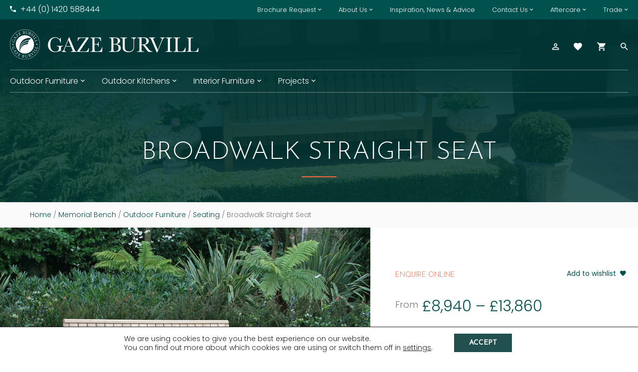

--- FILE ---
content_type: text/html; charset=UTF-8
request_url: https://www.gazeburvill.com/product/broadwalk-straight-seat/?currency=USD
body_size: 53481
content:
<!DOCTYPE html>
<html lang="en-GB">
<head>
    <meta charset="UTF-8">
<title>Broadwalk Straight Seat | Gaze Burvill</title>
<meta http-equiv="x-ua-compatible" content="IE=edge">
<link rel="icon" type="image/png" href="https://www.gazeburvill.com/content/themes/gaze-burvill/assets/images/cropped-favicon-180x180.png" />
<meta name="viewport" content="width=device-width, initial-scale=1">
<meta name="theme-color" content="#01514E" media="(prefers-color-scheme: light)">
<meta name="theme-color" content="#01514E" media="(prefers-color-scheme: dark)"><link rel="profile" href="http://gmpg.org/xfn/11">
<!-- lighthouse recommendations -->
<link rel="preconnect" href="https://in.hotjar.com" />
<link rel="preconnect" href="https://fonts.googleapis.com" />
<meta name="facebook-domain-verification" content="x8iepp3i97m64q3lh0ve0r5cts04ec" />
<meta name='robots' content='index, follow, max-image-preview:large, max-snippet:-1, max-video-preview:-1' />

	<!-- This site is optimized with the Yoast SEO plugin v26.7 - https://yoast.com/wordpress/plugins/seo/ -->
	<meta name="description" content="A linear outdoor seat providing a comfortable and refined option for the terrace and landscape." />
	<link rel="canonical" href="https://www.gazeburvill.com/product/broadwalk-straight-seat/" />
	<meta property="og:locale" content="en_GB" />
	<meta property="og:type" content="article" />
	<meta property="og:title" content="Broadwalk Straight Seat | Linear Outdoor Seat | Gaze Burvill" />
	<meta property="og:description" content="A refined and comfortable linear outdoor seat perfect for straight lines in outdoor spaces. Available with or without armrests." />
	<meta property="og:url" content="https://www.gazeburvill.com/product/broadwalk-straight-seat/" />
	<meta property="og:site_name" content="Gaze Burvill" />
	<meta property="article:modified_time" content="2026-01-29T12:47:55+00:00" />
	<meta property="og:image" content="https://www.gazeburvill.com/content/uploads/2021/10/Linear-Outdoor-Seat-jpg.webp" />
	<meta property="og:image:width" content="445" />
	<meta property="og:image:height" content="350" />
	<meta property="og:image:type" content="image/jpeg" />
	<meta name="twitter:card" content="summary_large_image" />
	<meta name="twitter:label1" content="Est. reading time" />
	<meta name="twitter:data1" content="1 minute" />
	<script type="application/ld+json" class="yoast-schema-graph">{"@context":"https://schema.org","@graph":[{"@type":["WebPage","ItemPage"],"@id":"https://www.gazeburvill.com/product/broadwalk-straight-seat/","url":"https://www.gazeburvill.com/product/broadwalk-straight-seat/","name":"Broadwalk Straight Seat | Linear Outdoor Seat | Gaze Burvill","isPartOf":{"@id":"https://www.gazeburvill.com/#website"},"primaryImageOfPage":{"@id":"https://www.gazeburvill.com/product/broadwalk-straight-seat/#primaryimage"},"image":{"@id":"https://www.gazeburvill.com/product/broadwalk-straight-seat/#primaryimage"},"thumbnailUrl":"https://www.gazeburvill.com/content/uploads/2021/10/Linear-Outdoor-Seat-jpg.webp","datePublished":"2021-10-22T15:23:29+00:00","dateModified":"2026-01-29T12:47:55+00:00","description":"A refined and comfortable linear outdoor seat perfect for straight lines in outdoor spaces. Available with or without armrests.","breadcrumb":{"@id":"https://www.gazeburvill.com/product/broadwalk-straight-seat/#breadcrumb"},"inLanguage":"en-GB","potentialAction":[{"@type":"ReadAction","target":["https://www.gazeburvill.com/product/broadwalk-straight-seat/"]}]},{"@type":"ImageObject","inLanguage":"en-GB","@id":"https://www.gazeburvill.com/product/broadwalk-straight-seat/#primaryimage","url":"https://www.gazeburvill.com/content/uploads/2021/10/Linear-Outdoor-Seat-jpg.webp","contentUrl":"https://www.gazeburvill.com/content/uploads/2021/10/Linear-Outdoor-Seat-jpg.webp","width":445,"height":350},{"@type":"BreadcrumbList","@id":"https://www.gazeburvill.com/product/broadwalk-straight-seat/#breadcrumb","itemListElement":[{"@type":"ListItem","position":1,"name":"Home","item":"https://www.gazeburvill.com/"},{"@type":"ListItem","position":2,"name":"Shop","item":"https://www.gazeburvill.com/shop/"},{"@type":"ListItem","position":3,"name":"Broadwalk Straight Seat"}]},{"@type":"WebSite","@id":"https://www.gazeburvill.com/#website","url":"https://www.gazeburvill.com/","name":"Gaze Burvill","description":"Designers &amp; Makers of fine outdoor &amp; interior furniture","publisher":{"@id":"https://www.gazeburvill.com/#organization"},"potentialAction":[{"@type":"SearchAction","target":{"@type":"EntryPoint","urlTemplate":"https://www.gazeburvill.com/?s={search_term_string}"},"query-input":{"@type":"PropertyValueSpecification","valueRequired":true,"valueName":"search_term_string"}}],"inLanguage":"en-GB"},{"@type":"Organization","@id":"https://www.gazeburvill.com/#organization","name":"Gaze Burvill","url":"https://www.gazeburvill.com/","logo":{"@type":"ImageObject","inLanguage":"en-GB","@id":"https://www.gazeburvill.com/#/schema/logo/image/","url":"https://www.gazeburvill.com/content/uploads/2021/11/GB-LOGO-2018-full-SLATE-RGB.png","contentUrl":"https://www.gazeburvill.com/content/uploads/2021/11/GB-LOGO-2018-full-SLATE-RGB.png","width":918,"height":576,"caption":"Gaze Burvill"},"image":{"@id":"https://www.gazeburvill.com/#/schema/logo/image/"}}]}</script>
	<!-- / Yoast SEO plugin. -->


<link rel='dns-prefetch' href='//static.klaviyo.com' />
<link rel="alternate" title="oEmbed (JSON)" type="application/json+oembed" href="https://www.gazeburvill.com/wp-json/oembed/1.0/embed?url=https%3A%2F%2Fwww.gazeburvill.com%2Fproduct%2Fbroadwalk-straight-seat%2F" />
<link rel="alternate" title="oEmbed (XML)" type="text/xml+oembed" href="https://www.gazeburvill.com/wp-json/oembed/1.0/embed?url=https%3A%2F%2Fwww.gazeburvill.com%2Fproduct%2Fbroadwalk-straight-seat%2F&#038;format=xml" />
<style id='wp-img-auto-sizes-contain-inline-css' type='text/css'>
img:is([sizes=auto i],[sizes^="auto," i]){contain-intrinsic-size:3000px 1500px}
/*# sourceURL=wp-img-auto-sizes-contain-inline-css */
</style>
<style id='wp-emoji-styles-inline-css' type='text/css'>

	img.wp-smiley, img.emoji {
		display: inline !important;
		border: none !important;
		box-shadow: none !important;
		height: 1em !important;
		width: 1em !important;
		margin: 0 0.07em !important;
		vertical-align: -0.1em !important;
		background: none !important;
		padding: 0 !important;
	}
/*# sourceURL=wp-emoji-styles-inline-css */
</style>
<style id='classic-theme-styles-inline-css' type='text/css'>
/*! This file is auto-generated */
.wp-block-button__link{color:#fff;background-color:#32373c;border-radius:9999px;box-shadow:none;text-decoration:none;padding:calc(.667em + 2px) calc(1.333em + 2px);font-size:1.125em}.wp-block-file__button{background:#32373c;color:#fff;text-decoration:none}
/*# sourceURL=/wp-includes/css/classic-themes.min.css */
</style>
<style id='dominant-color-styles-inline-css' type='text/css'>
img[data-dominant-color]:not(.has-transparency) { background-color: var(--dominant-color); }
/*# sourceURL=dominant-color-styles-inline-css */
</style>
<link rel='stylesheet' id='woocommerce-layout-css' href='https://www.gazeburvill.com/content/plugins/woocommerce/assets/css/woocommerce-layout.css?ver=10.4.3' type='text/css' media='all' />
<link rel='stylesheet' id='woocommerce-smallscreen-css' href='https://www.gazeburvill.com/content/plugins/woocommerce/assets/css/woocommerce-smallscreen.css?ver=10.4.3' type='text/css' media='only screen and (max-width: 768px)' />
<link rel='stylesheet' id='woocommerce-general-css' href='https://www.gazeburvill.com/content/plugins/woocommerce/assets/css/woocommerce.css?ver=10.4.3' type='text/css' media='all' />
<style id='woocommerce-inline-inline-css' type='text/css'>
.woocommerce form .form-row .required { visibility: visible; }
/*# sourceURL=woocommerce-inline-inline-css */
</style>
<link rel='stylesheet' id='ssa-upcoming-appointments-card-style-css' href='https://www.gazeburvill.com/content/plugins/simply-schedule-appointments/assets/css/upcoming-appointments.css?ver=1.6.9.21' type='text/css' media='all' />
<link rel='stylesheet' id='ssa-styles-css' href='https://www.gazeburvill.com/content/plugins/simply-schedule-appointments/assets/css/ssa-styles.css?ver=1.6.9.21' type='text/css' media='all' />
<link rel='stylesheet' id='woocommerce-instagram-public-css' href='https://www.gazeburvill.com/content/plugins/woocommerce-instagram/assets/new/public.css?ver=1762205710' type='text/css' media='all' />
<link rel='stylesheet' id='main-stylesheet-css' href='https://www.gazeburvill.com/content/themes/gaze-burvill/assets/css/main.css?ver=1.18.4' type='text/css' media='all' />
<link rel='stylesheet' id='hurrytimer-css' href='https://www.gazeburvill.com/content/uploads/hurrytimer/css/58a96aac20f33332.css?ver=6.9' type='text/css' media='all' />
<link rel='stylesheet' id='wc-pb-checkout-blocks-css' href='https://www.gazeburvill.com/content/plugins/woocommerce-product-bundles/assets/css/frontend/checkout-blocks.css?ver=8.5.5' type='text/css' media='all' />
<link rel='stylesheet' id='woo_discount_pro_style-css' href='https://www.gazeburvill.com/content/plugins/woo-discount-rules-pro/Assets/Css/awdr_style.css?ver=2.6.5' type='text/css' media='all' />
<link rel='stylesheet' id='wc-bundle-style-css' href='https://www.gazeburvill.com/content/plugins/woocommerce-product-bundles/assets/css/frontend/woocommerce.css?ver=8.5.5' type='text/css' media='all' />
<link rel='stylesheet' id='moove_gdpr_frontend-css' href='https://www.gazeburvill.com/content/plugins/gdpr-cookie-compliance/dist/styles/gdpr-main-nf.css?ver=5.0.9' type='text/css' media='print' onload='this.media="all"'  />
<style id='moove_gdpr_frontend-inline-css' type='text/css'>
				#moove_gdpr_cookie_modal .moove-gdpr-modal-content .moove-gdpr-tab-main h3.tab-title, 
				#moove_gdpr_cookie_modal .moove-gdpr-modal-content .moove-gdpr-tab-main span.tab-title,
				#moove_gdpr_cookie_modal .moove-gdpr-modal-content .moove-gdpr-modal-left-content #moove-gdpr-menu li a, 
				#moove_gdpr_cookie_modal .moove-gdpr-modal-content .moove-gdpr-modal-left-content #moove-gdpr-menu li button,
				#moove_gdpr_cookie_modal .moove-gdpr-modal-content .moove-gdpr-modal-left-content .moove-gdpr-branding-cnt a,
				#moove_gdpr_cookie_modal .moove-gdpr-modal-content .moove-gdpr-modal-footer-content .moove-gdpr-button-holder a.mgbutton, 
				#moove_gdpr_cookie_modal .moove-gdpr-modal-content .moove-gdpr-modal-footer-content .moove-gdpr-button-holder button.mgbutton,
				#moove_gdpr_cookie_modal .cookie-switch .cookie-slider:after, 
				#moove_gdpr_cookie_modal .cookie-switch .slider:after, 
				#moove_gdpr_cookie_modal .switch .cookie-slider:after, 
				#moove_gdpr_cookie_modal .switch .slider:after,
				#moove_gdpr_cookie_info_bar .moove-gdpr-info-bar-container .moove-gdpr-info-bar-content p, 
				#moove_gdpr_cookie_info_bar .moove-gdpr-info-bar-container .moove-gdpr-info-bar-content p a,
				#moove_gdpr_cookie_info_bar .moove-gdpr-info-bar-container .moove-gdpr-info-bar-content a.mgbutton, 
				#moove_gdpr_cookie_info_bar .moove-gdpr-info-bar-container .moove-gdpr-info-bar-content button.mgbutton,
				#moove_gdpr_cookie_modal .moove-gdpr-modal-content .moove-gdpr-tab-main .moove-gdpr-tab-main-content h1, 
				#moove_gdpr_cookie_modal .moove-gdpr-modal-content .moove-gdpr-tab-main .moove-gdpr-tab-main-content h2, 
				#moove_gdpr_cookie_modal .moove-gdpr-modal-content .moove-gdpr-tab-main .moove-gdpr-tab-main-content h3, 
				#moove_gdpr_cookie_modal .moove-gdpr-modal-content .moove-gdpr-tab-main .moove-gdpr-tab-main-content h4, 
				#moove_gdpr_cookie_modal .moove-gdpr-modal-content .moove-gdpr-tab-main .moove-gdpr-tab-main-content h5, 
				#moove_gdpr_cookie_modal .moove-gdpr-modal-content .moove-gdpr-tab-main .moove-gdpr-tab-main-content h6,
				#moove_gdpr_cookie_modal .moove-gdpr-modal-content.moove_gdpr_modal_theme_v2 .moove-gdpr-modal-title .tab-title,
				#moove_gdpr_cookie_modal .moove-gdpr-modal-content.moove_gdpr_modal_theme_v2 .moove-gdpr-tab-main h3.tab-title, 
				#moove_gdpr_cookie_modal .moove-gdpr-modal-content.moove_gdpr_modal_theme_v2 .moove-gdpr-tab-main span.tab-title,
				#moove_gdpr_cookie_modal .moove-gdpr-modal-content.moove_gdpr_modal_theme_v2 .moove-gdpr-branding-cnt a {
					font-weight: inherit				}
			#moove_gdpr_cookie_modal,#moove_gdpr_cookie_info_bar,.gdpr_cookie_settings_shortcode_content{font-family:inherit}#moove_gdpr_save_popup_settings_button{background-color:#373737;color:#fff}#moove_gdpr_save_popup_settings_button:hover{background-color:#000}#moove_gdpr_cookie_info_bar .moove-gdpr-info-bar-container .moove-gdpr-info-bar-content a.mgbutton,#moove_gdpr_cookie_info_bar .moove-gdpr-info-bar-container .moove-gdpr-info-bar-content button.mgbutton{background-color:#21504e}#moove_gdpr_cookie_modal .moove-gdpr-modal-content .moove-gdpr-modal-footer-content .moove-gdpr-button-holder a.mgbutton,#moove_gdpr_cookie_modal .moove-gdpr-modal-content .moove-gdpr-modal-footer-content .moove-gdpr-button-holder button.mgbutton,.gdpr_cookie_settings_shortcode_content .gdpr-shr-button.button-green{background-color:#21504e;border-color:#21504e}#moove_gdpr_cookie_modal .moove-gdpr-modal-content .moove-gdpr-modal-footer-content .moove-gdpr-button-holder a.mgbutton:hover,#moove_gdpr_cookie_modal .moove-gdpr-modal-content .moove-gdpr-modal-footer-content .moove-gdpr-button-holder button.mgbutton:hover,.gdpr_cookie_settings_shortcode_content .gdpr-shr-button.button-green:hover{background-color:#fff;color:#21504e}#moove_gdpr_cookie_modal .moove-gdpr-modal-content .moove-gdpr-modal-close i,#moove_gdpr_cookie_modal .moove-gdpr-modal-content .moove-gdpr-modal-close span.gdpr-icon{background-color:#21504e;border:1px solid #21504e}#moove_gdpr_cookie_info_bar span.moove-gdpr-infobar-allow-all.focus-g,#moove_gdpr_cookie_info_bar span.moove-gdpr-infobar-allow-all:focus,#moove_gdpr_cookie_info_bar button.moove-gdpr-infobar-allow-all.focus-g,#moove_gdpr_cookie_info_bar button.moove-gdpr-infobar-allow-all:focus,#moove_gdpr_cookie_info_bar span.moove-gdpr-infobar-reject-btn.focus-g,#moove_gdpr_cookie_info_bar span.moove-gdpr-infobar-reject-btn:focus,#moove_gdpr_cookie_info_bar button.moove-gdpr-infobar-reject-btn.focus-g,#moove_gdpr_cookie_info_bar button.moove-gdpr-infobar-reject-btn:focus,#moove_gdpr_cookie_info_bar span.change-settings-button.focus-g,#moove_gdpr_cookie_info_bar span.change-settings-button:focus,#moove_gdpr_cookie_info_bar button.change-settings-button.focus-g,#moove_gdpr_cookie_info_bar button.change-settings-button:focus{-webkit-box-shadow:0 0 1px 3px #21504e;-moz-box-shadow:0 0 1px 3px #21504e;box-shadow:0 0 1px 3px #21504e}#moove_gdpr_cookie_modal .moove-gdpr-modal-content .moove-gdpr-modal-close i:hover,#moove_gdpr_cookie_modal .moove-gdpr-modal-content .moove-gdpr-modal-close span.gdpr-icon:hover,#moove_gdpr_cookie_info_bar span[data-href]>u.change-settings-button{color:#21504e}#moove_gdpr_cookie_modal .moove-gdpr-modal-content .moove-gdpr-modal-left-content #moove-gdpr-menu li.menu-item-selected a span.gdpr-icon,#moove_gdpr_cookie_modal .moove-gdpr-modal-content .moove-gdpr-modal-left-content #moove-gdpr-menu li.menu-item-selected button span.gdpr-icon{color:inherit}#moove_gdpr_cookie_modal .moove-gdpr-modal-content .moove-gdpr-modal-left-content #moove-gdpr-menu li a span.gdpr-icon,#moove_gdpr_cookie_modal .moove-gdpr-modal-content .moove-gdpr-modal-left-content #moove-gdpr-menu li button span.gdpr-icon{color:inherit}#moove_gdpr_cookie_modal .gdpr-acc-link{line-height:0;font-size:0;color:transparent;position:absolute}#moove_gdpr_cookie_modal .moove-gdpr-modal-content .moove-gdpr-modal-close:hover i,#moove_gdpr_cookie_modal .moove-gdpr-modal-content .moove-gdpr-modal-left-content #moove-gdpr-menu li a,#moove_gdpr_cookie_modal .moove-gdpr-modal-content .moove-gdpr-modal-left-content #moove-gdpr-menu li button,#moove_gdpr_cookie_modal .moove-gdpr-modal-content .moove-gdpr-modal-left-content #moove-gdpr-menu li button i,#moove_gdpr_cookie_modal .moove-gdpr-modal-content .moove-gdpr-modal-left-content #moove-gdpr-menu li a i,#moove_gdpr_cookie_modal .moove-gdpr-modal-content .moove-gdpr-tab-main .moove-gdpr-tab-main-content a:hover,#moove_gdpr_cookie_info_bar.moove-gdpr-dark-scheme .moove-gdpr-info-bar-container .moove-gdpr-info-bar-content a.mgbutton:hover,#moove_gdpr_cookie_info_bar.moove-gdpr-dark-scheme .moove-gdpr-info-bar-container .moove-gdpr-info-bar-content button.mgbutton:hover,#moove_gdpr_cookie_info_bar.moove-gdpr-dark-scheme .moove-gdpr-info-bar-container .moove-gdpr-info-bar-content a:hover,#moove_gdpr_cookie_info_bar.moove-gdpr-dark-scheme .moove-gdpr-info-bar-container .moove-gdpr-info-bar-content button:hover,#moove_gdpr_cookie_info_bar.moove-gdpr-dark-scheme .moove-gdpr-info-bar-container .moove-gdpr-info-bar-content span.change-settings-button:hover,#moove_gdpr_cookie_info_bar.moove-gdpr-dark-scheme .moove-gdpr-info-bar-container .moove-gdpr-info-bar-content button.change-settings-button:hover,#moove_gdpr_cookie_info_bar.moove-gdpr-dark-scheme .moove-gdpr-info-bar-container .moove-gdpr-info-bar-content u.change-settings-button:hover,#moove_gdpr_cookie_info_bar span[data-href]>u.change-settings-button,#moove_gdpr_cookie_info_bar.moove-gdpr-dark-scheme .moove-gdpr-info-bar-container .moove-gdpr-info-bar-content a.mgbutton.focus-g,#moove_gdpr_cookie_info_bar.moove-gdpr-dark-scheme .moove-gdpr-info-bar-container .moove-gdpr-info-bar-content button.mgbutton.focus-g,#moove_gdpr_cookie_info_bar.moove-gdpr-dark-scheme .moove-gdpr-info-bar-container .moove-gdpr-info-bar-content a.focus-g,#moove_gdpr_cookie_info_bar.moove-gdpr-dark-scheme .moove-gdpr-info-bar-container .moove-gdpr-info-bar-content button.focus-g,#moove_gdpr_cookie_info_bar.moove-gdpr-dark-scheme .moove-gdpr-info-bar-container .moove-gdpr-info-bar-content a.mgbutton:focus,#moove_gdpr_cookie_info_bar.moove-gdpr-dark-scheme .moove-gdpr-info-bar-container .moove-gdpr-info-bar-content button.mgbutton:focus,#moove_gdpr_cookie_info_bar.moove-gdpr-dark-scheme .moove-gdpr-info-bar-container .moove-gdpr-info-bar-content a:focus,#moove_gdpr_cookie_info_bar.moove-gdpr-dark-scheme .moove-gdpr-info-bar-container .moove-gdpr-info-bar-content button:focus,#moove_gdpr_cookie_info_bar.moove-gdpr-dark-scheme .moove-gdpr-info-bar-container .moove-gdpr-info-bar-content span.change-settings-button.focus-g,span.change-settings-button:focus,button.change-settings-button.focus-g,button.change-settings-button:focus,#moove_gdpr_cookie_info_bar.moove-gdpr-dark-scheme .moove-gdpr-info-bar-container .moove-gdpr-info-bar-content u.change-settings-button.focus-g,#moove_gdpr_cookie_info_bar.moove-gdpr-dark-scheme .moove-gdpr-info-bar-container .moove-gdpr-info-bar-content u.change-settings-button:focus{color:#21504e}#moove_gdpr_cookie_modal .moove-gdpr-branding.focus-g span,#moove_gdpr_cookie_modal .moove-gdpr-modal-content .moove-gdpr-tab-main a.focus-g,#moove_gdpr_cookie_modal .moove-gdpr-modal-content .moove-gdpr-tab-main .gdpr-cd-details-toggle.focus-g{color:#21504e}#moove_gdpr_cookie_modal.gdpr_lightbox-hide{display:none}#moove_gdpr_cookie_info_bar .moove-gdpr-info-bar-container .moove-gdpr-info-bar-content a.mgbutton,#moove_gdpr_cookie_info_bar .moove-gdpr-info-bar-container .moove-gdpr-info-bar-content button.mgbutton,#moove_gdpr_cookie_modal .moove-gdpr-modal-content .moove-gdpr-modal-footer-content .moove-gdpr-button-holder a.mgbutton,#moove_gdpr_cookie_modal .moove-gdpr-modal-content .moove-gdpr-modal-footer-content .moove-gdpr-button-holder button.mgbutton,.gdpr-shr-button,#moove_gdpr_cookie_info_bar .moove-gdpr-infobar-close-btn{border-radius:0}
/*# sourceURL=moove_gdpr_frontend-inline-css */
</style>
<script type="text/javascript" src="https://www.gazeburvill.com/wp/wp-includes/js/jquery/jquery.min.js?ver=3.7.1" id="jquery-core-js"></script>
<script type="text/javascript" id="wc-single-product-js-extra">
/* <![CDATA[ */
var wc_single_product_params = {"i18n_required_rating_text":"Please select a rating","i18n_rating_options":["1 of 5 stars","2 of 5 stars","3 of 5 stars","4 of 5 stars","5 of 5 stars"],"i18n_product_gallery_trigger_text":"View full-screen image gallery","review_rating_required":"yes","flexslider":{"rtl":false,"animation":"slide","smoothHeight":true,"directionNav":false,"controlNav":"thumbnails","slideshow":false,"animationSpeed":500,"animationLoop":false,"allowOneSlide":false},"zoom_enabled":"","zoom_options":[],"photoswipe_enabled":"","photoswipe_options":{"shareEl":false,"closeOnScroll":false,"history":false,"hideAnimationDuration":0,"showAnimationDuration":0},"flexslider_enabled":""};
//# sourceURL=wc-single-product-js-extra
/* ]]> */
</script>
<script type="text/javascript" src="https://www.gazeburvill.com/content/plugins/woocommerce/assets/js/frontend/single-product.min.js?ver=10.4.3" id="wc-single-product-js" defer="defer" data-wp-strategy="defer"></script>
<script type="text/javascript" src="https://www.gazeburvill.com/content/plugins/woocommerce/assets/js/jquery-blockui/jquery.blockUI.min.js?ver=2.7.0-wc.10.4.3" id="wc-jquery-blockui-js" defer="defer" data-wp-strategy="defer"></script>
<script type="text/javascript" src="https://www.gazeburvill.com/content/plugins/woocommerce/assets/js/js-cookie/js.cookie.min.js?ver=2.1.4-wc.10.4.3" id="wc-js-cookie-js" defer="defer" data-wp-strategy="defer"></script>
<script type="text/javascript" id="woocommerce-js-extra">
/* <![CDATA[ */
var woocommerce_params = {"ajax_url":"/wp/wp-admin/admin-ajax.php","wc_ajax_url":"/?wc-ajax=%%endpoint%%","i18n_password_show":"Show password","i18n_password_hide":"Hide password"};
//# sourceURL=woocommerce-js-extra
/* ]]> */
</script>
<script type="text/javascript" src="https://www.gazeburvill.com/content/plugins/woocommerce/assets/js/frontend/woocommerce.min.js?ver=10.4.3" id="woocommerce-js" defer="defer" data-wp-strategy="defer"></script>
<script type="text/javascript" id="wc-settings-dep-in-header-js-after">
/* <![CDATA[ */
console.warn( "Scripts that have a dependency on [wc-settings, wc-blocks-checkout] must be loaded in the footer, klaviyo-klaviyo-checkout-block-editor-script was registered to load in the header, but has been switched to load in the footer instead. See https://github.com/woocommerce/woocommerce-gutenberg-products-block/pull/5059" );
console.warn( "Scripts that have a dependency on [wc-settings, wc-blocks-checkout] must be loaded in the footer, klaviyo-klaviyo-checkout-block-view-script was registered to load in the header, but has been switched to load in the footer instead. See https://github.com/woocommerce/woocommerce-gutenberg-products-block/pull/5059" );
//# sourceURL=wc-settings-dep-in-header-js-after
/* ]]> */
</script>
<link rel="https://api.w.org/" href="https://www.gazeburvill.com/wp-json/" /><link rel="alternate" title="JSON" type="application/json" href="https://www.gazeburvill.com/wp-json/wp/v2/product/12431" /><link rel="EditURI" type="application/rsd+xml" title="RSD" href="https://www.gazeburvill.com/wp/xmlrpc.php?rsd" />
<meta name="generator" content="WordPress 6.9" />
<meta name="generator" content="WooCommerce 10.4.3" />
<link rel='shortlink' href='https://www.gazeburvill.com/?p=12431' />
<meta name="generator" content="dominant-color-images 1.2.0">
<meta name="generator" content="performance-lab 4.0.1; plugins: dominant-color-images, webp-uploads">
<meta name="generator" content="webp-uploads 2.6.1">
								<script>
					// Define dataLayer and the gtag function.
					window.dataLayer = window.dataLayer || [];
					function gtag(){dataLayer.push(arguments);}

					// Set default consent to 'denied' as a placeholder
					// Determine actual values based on your own requirements
					gtag('consent', 'default', {
						'ad_storage': 'denied',
						'ad_user_data': 'denied',
						'ad_personalization': 'denied',
						'analytics_storage': 'denied',
						'personalization_storage': 'denied',
						'security_storage': 'denied',
						'functionality_storage': 'denied',
						'wait_for_update': '2000'
					});
				</script>

				<!-- Google Tag Manager -->
				<script>(function(w,d,s,l,i){w[l]=w[l]||[];w[l].push({'gtm.start':
				new Date().getTime(),event:'gtm.js'});var f=d.getElementsByTagName(s)[0],
				j=d.createElement(s),dl=l!='dataLayer'?'&l='+l:'';j.async=true;j.src=
				'https://www.googletagmanager.com/gtm.js?id='+i+dl;f.parentNode.insertBefore(j,f);
				})(window,document,'script','dataLayer','GTM-WQS98R8');</script>
				<!-- End Google Tag Manager -->
							<!-- Google site verification - Google for WooCommerce -->
<meta name="google-site-verification" content="znKyaSW74mn2gM1j33vjrFwmIhAUwQVsJGj4ES49IEU" />
	<noscript><style>.woocommerce-product-gallery{ opacity: 1 !important; }</style></noscript>
	<link rel="icon" href="https://www.gazeburvill.com/content/uploads/2025/09/GB-Logo-WEBSITE-ICON-2025-100x100.webp" sizes="32x32" />
<link rel="icon" href="https://www.gazeburvill.com/content/uploads/2025/09/GB-Logo-WEBSITE-ICON-2025-300x300.webp" sizes="192x192" />
<link rel="apple-touch-icon" href="https://www.gazeburvill.com/content/uploads/2025/09/GB-Logo-WEBSITE-ICON-2025-300x300.webp" />
<meta name="msapplication-TileImage" content="https://www.gazeburvill.com/content/uploads/2025/09/GB-Logo-WEBSITE-ICON-2025-300x300.webp" />

		<!-- Global site tag (gtag.js) - Google Ads: AW-628827960 - Google for WooCommerce -->
		<script async src="https://www.googletagmanager.com/gtag/js?id=AW-628827960"></script>
		<script>
			window.dataLayer = window.dataLayer || [];
			function gtag() { dataLayer.push(arguments); }
			gtag( 'consent', 'default', {
				analytics_storage: 'denied',
				ad_storage: 'denied',
				ad_user_data: 'denied',
				ad_personalization: 'denied',
				region: ['AT', 'BE', 'BG', 'HR', 'CY', 'CZ', 'DK', 'EE', 'FI', 'FR', 'DE', 'GR', 'HU', 'IS', 'IE', 'IT', 'LV', 'LI', 'LT', 'LU', 'MT', 'NL', 'NO', 'PL', 'PT', 'RO', 'SK', 'SI', 'ES', 'SE', 'GB', 'CH'],
				wait_for_update: 500,
			} );
			gtag('js', new Date());
			gtag('set', 'developer_id.dOGY3NW', true);
			gtag("config", "AW-628827960", { "groups": "GLA", "send_page_view": false });		</script>

		

<style id='global-styles-inline-css' type='text/css'>
:root{--wp--preset--aspect-ratio--square: 1;--wp--preset--aspect-ratio--4-3: 4/3;--wp--preset--aspect-ratio--3-4: 3/4;--wp--preset--aspect-ratio--3-2: 3/2;--wp--preset--aspect-ratio--2-3: 2/3;--wp--preset--aspect-ratio--16-9: 16/9;--wp--preset--aspect-ratio--9-16: 9/16;--wp--preset--color--black: #000000;--wp--preset--color--cyan-bluish-gray: #abb8c3;--wp--preset--color--white: #ffffff;--wp--preset--color--pale-pink: #f78da7;--wp--preset--color--vivid-red: #cf2e2e;--wp--preset--color--luminous-vivid-orange: #ff6900;--wp--preset--color--luminous-vivid-amber: #fcb900;--wp--preset--color--light-green-cyan: #7bdcb5;--wp--preset--color--vivid-green-cyan: #00d084;--wp--preset--color--pale-cyan-blue: #8ed1fc;--wp--preset--color--vivid-cyan-blue: #0693e3;--wp--preset--color--vivid-purple: #9b51e0;--wp--preset--color--primary: #01514E;--wp--preset--color--secondary: #F96441;--wp--preset--gradient--vivid-cyan-blue-to-vivid-purple: linear-gradient(135deg,rgb(6,147,227) 0%,rgb(155,81,224) 100%);--wp--preset--gradient--light-green-cyan-to-vivid-green-cyan: linear-gradient(135deg,rgb(122,220,180) 0%,rgb(0,208,130) 100%);--wp--preset--gradient--luminous-vivid-amber-to-luminous-vivid-orange: linear-gradient(135deg,rgb(252,185,0) 0%,rgb(255,105,0) 100%);--wp--preset--gradient--luminous-vivid-orange-to-vivid-red: linear-gradient(135deg,rgb(255,105,0) 0%,rgb(207,46,46) 100%);--wp--preset--gradient--very-light-gray-to-cyan-bluish-gray: linear-gradient(135deg,rgb(238,238,238) 0%,rgb(169,184,195) 100%);--wp--preset--gradient--cool-to-warm-spectrum: linear-gradient(135deg,rgb(74,234,220) 0%,rgb(151,120,209) 20%,rgb(207,42,186) 40%,rgb(238,44,130) 60%,rgb(251,105,98) 80%,rgb(254,248,76) 100%);--wp--preset--gradient--blush-light-purple: linear-gradient(135deg,rgb(255,206,236) 0%,rgb(152,150,240) 100%);--wp--preset--gradient--blush-bordeaux: linear-gradient(135deg,rgb(254,205,165) 0%,rgb(254,45,45) 50%,rgb(107,0,62) 100%);--wp--preset--gradient--luminous-dusk: linear-gradient(135deg,rgb(255,203,112) 0%,rgb(199,81,192) 50%,rgb(65,88,208) 100%);--wp--preset--gradient--pale-ocean: linear-gradient(135deg,rgb(255,245,203) 0%,rgb(182,227,212) 50%,rgb(51,167,181) 100%);--wp--preset--gradient--electric-grass: linear-gradient(135deg,rgb(202,248,128) 0%,rgb(113,206,126) 100%);--wp--preset--gradient--midnight: linear-gradient(135deg,rgb(2,3,129) 0%,rgb(40,116,252) 100%);--wp--preset--font-size--small: 13px;--wp--preset--font-size--medium: 20px;--wp--preset--font-size--large: 36px;--wp--preset--font-size--x-large: 42px;--wp--preset--spacing--20: 0.44rem;--wp--preset--spacing--30: 0.67rem;--wp--preset--spacing--40: 1rem;--wp--preset--spacing--50: 1.5rem;--wp--preset--spacing--60: 2.25rem;--wp--preset--spacing--70: 3.38rem;--wp--preset--spacing--80: 5.06rem;--wp--preset--shadow--natural: 6px 6px 9px rgba(0, 0, 0, 0.2);--wp--preset--shadow--deep: 12px 12px 50px rgba(0, 0, 0, 0.4);--wp--preset--shadow--sharp: 6px 6px 0px rgba(0, 0, 0, 0.2);--wp--preset--shadow--outlined: 6px 6px 0px -3px rgb(255, 255, 255), 6px 6px rgb(0, 0, 0);--wp--preset--shadow--crisp: 6px 6px 0px rgb(0, 0, 0);}:where(.is-layout-flex){gap: 0.5em;}:where(.is-layout-grid){gap: 0.5em;}body .is-layout-flex{display: flex;}.is-layout-flex{flex-wrap: wrap;align-items: center;}.is-layout-flex > :is(*, div){margin: 0;}body .is-layout-grid{display: grid;}.is-layout-grid > :is(*, div){margin: 0;}:where(.wp-block-columns.is-layout-flex){gap: 2em;}:where(.wp-block-columns.is-layout-grid){gap: 2em;}:where(.wp-block-post-template.is-layout-flex){gap: 1.25em;}:where(.wp-block-post-template.is-layout-grid){gap: 1.25em;}.has-black-color{color: var(--wp--preset--color--black) !important;}.has-cyan-bluish-gray-color{color: var(--wp--preset--color--cyan-bluish-gray) !important;}.has-white-color{color: var(--wp--preset--color--white) !important;}.has-pale-pink-color{color: var(--wp--preset--color--pale-pink) !important;}.has-vivid-red-color{color: var(--wp--preset--color--vivid-red) !important;}.has-luminous-vivid-orange-color{color: var(--wp--preset--color--luminous-vivid-orange) !important;}.has-luminous-vivid-amber-color{color: var(--wp--preset--color--luminous-vivid-amber) !important;}.has-light-green-cyan-color{color: var(--wp--preset--color--light-green-cyan) !important;}.has-vivid-green-cyan-color{color: var(--wp--preset--color--vivid-green-cyan) !important;}.has-pale-cyan-blue-color{color: var(--wp--preset--color--pale-cyan-blue) !important;}.has-vivid-cyan-blue-color{color: var(--wp--preset--color--vivid-cyan-blue) !important;}.has-vivid-purple-color{color: var(--wp--preset--color--vivid-purple) !important;}.has-black-background-color{background-color: var(--wp--preset--color--black) !important;}.has-cyan-bluish-gray-background-color{background-color: var(--wp--preset--color--cyan-bluish-gray) !important;}.has-white-background-color{background-color: var(--wp--preset--color--white) !important;}.has-pale-pink-background-color{background-color: var(--wp--preset--color--pale-pink) !important;}.has-vivid-red-background-color{background-color: var(--wp--preset--color--vivid-red) !important;}.has-luminous-vivid-orange-background-color{background-color: var(--wp--preset--color--luminous-vivid-orange) !important;}.has-luminous-vivid-amber-background-color{background-color: var(--wp--preset--color--luminous-vivid-amber) !important;}.has-light-green-cyan-background-color{background-color: var(--wp--preset--color--light-green-cyan) !important;}.has-vivid-green-cyan-background-color{background-color: var(--wp--preset--color--vivid-green-cyan) !important;}.has-pale-cyan-blue-background-color{background-color: var(--wp--preset--color--pale-cyan-blue) !important;}.has-vivid-cyan-blue-background-color{background-color: var(--wp--preset--color--vivid-cyan-blue) !important;}.has-vivid-purple-background-color{background-color: var(--wp--preset--color--vivid-purple) !important;}.has-black-border-color{border-color: var(--wp--preset--color--black) !important;}.has-cyan-bluish-gray-border-color{border-color: var(--wp--preset--color--cyan-bluish-gray) !important;}.has-white-border-color{border-color: var(--wp--preset--color--white) !important;}.has-pale-pink-border-color{border-color: var(--wp--preset--color--pale-pink) !important;}.has-vivid-red-border-color{border-color: var(--wp--preset--color--vivid-red) !important;}.has-luminous-vivid-orange-border-color{border-color: var(--wp--preset--color--luminous-vivid-orange) !important;}.has-luminous-vivid-amber-border-color{border-color: var(--wp--preset--color--luminous-vivid-amber) !important;}.has-light-green-cyan-border-color{border-color: var(--wp--preset--color--light-green-cyan) !important;}.has-vivid-green-cyan-border-color{border-color: var(--wp--preset--color--vivid-green-cyan) !important;}.has-pale-cyan-blue-border-color{border-color: var(--wp--preset--color--pale-cyan-blue) !important;}.has-vivid-cyan-blue-border-color{border-color: var(--wp--preset--color--vivid-cyan-blue) !important;}.has-vivid-purple-border-color{border-color: var(--wp--preset--color--vivid-purple) !important;}.has-vivid-cyan-blue-to-vivid-purple-gradient-background{background: var(--wp--preset--gradient--vivid-cyan-blue-to-vivid-purple) !important;}.has-light-green-cyan-to-vivid-green-cyan-gradient-background{background: var(--wp--preset--gradient--light-green-cyan-to-vivid-green-cyan) !important;}.has-luminous-vivid-amber-to-luminous-vivid-orange-gradient-background{background: var(--wp--preset--gradient--luminous-vivid-amber-to-luminous-vivid-orange) !important;}.has-luminous-vivid-orange-to-vivid-red-gradient-background{background: var(--wp--preset--gradient--luminous-vivid-orange-to-vivid-red) !important;}.has-very-light-gray-to-cyan-bluish-gray-gradient-background{background: var(--wp--preset--gradient--very-light-gray-to-cyan-bluish-gray) !important;}.has-cool-to-warm-spectrum-gradient-background{background: var(--wp--preset--gradient--cool-to-warm-spectrum) !important;}.has-blush-light-purple-gradient-background{background: var(--wp--preset--gradient--blush-light-purple) !important;}.has-blush-bordeaux-gradient-background{background: var(--wp--preset--gradient--blush-bordeaux) !important;}.has-luminous-dusk-gradient-background{background: var(--wp--preset--gradient--luminous-dusk) !important;}.has-pale-ocean-gradient-background{background: var(--wp--preset--gradient--pale-ocean) !important;}.has-electric-grass-gradient-background{background: var(--wp--preset--gradient--electric-grass) !important;}.has-midnight-gradient-background{background: var(--wp--preset--gradient--midnight) !important;}.has-small-font-size{font-size: var(--wp--preset--font-size--small) !important;}.has-medium-font-size{font-size: var(--wp--preset--font-size--medium) !important;}.has-large-font-size{font-size: var(--wp--preset--font-size--large) !important;}.has-x-large-font-size{font-size: var(--wp--preset--font-size--x-large) !important;}
/*# sourceURL=global-styles-inline-css */
</style>
<link rel='stylesheet' id='wc-stripe-blocks-checkout-style-css' href='https://www.gazeburvill.com/content/plugins/woocommerce-gateway-stripe/build/upe-blocks.css?ver=5149cca93b0373758856' type='text/css' media='all' />
<link rel='stylesheet' id='wc-blocks-style-css' href='https://www.gazeburvill.com/content/plugins/woocommerce/assets/client/blocks/wc-blocks.css?ver=wc-10.4.3' type='text/css' media='all' />
<link rel='stylesheet' id='wc-stripe-upe-classic-css' href='https://www.gazeburvill.com/content/plugins/woocommerce-gateway-stripe/build/upe-classic.css?ver=10.3.1' type='text/css' media='all' />
<link rel='stylesheet' id='stripelink_styles-css' href='https://www.gazeburvill.com/content/plugins/woocommerce-gateway-stripe/assets/css/stripe-link.css?ver=10.3.1' type='text/css' media='all' />
</head>
<body class="wp-singular product-template-default single single-product postid-12431 wp-theme-gaze-burvill js-mini-cart-container  theme-gaze-burvill woocommerce woocommerce-page woocommerce-no-js woocommerce-multicurrency-GBP">



<div class="c-search-slide-down" id="js-search-slide-down">
    <div class="container">
        <div class="row">
            <div class="col">
                <form class="c-search-form c-search-form--desktop" action="https://www.gazeburvill.com/search/" method="get">
    <input type="text" name="q" class="c-search-form__input" placeholder="Search for products" />
    <button type="submit" name="submit" value="" class="c-search-form__submit">
        <i class="zmdi zmdi-search"></i>
    </button>
    <button type="button" name="submit" value="" class="c-search-form__close" id="js-search-slide-down-close">
        <i class="zmdi zmdi-close"></i>
    </button>
</form>            </div>
        </div>
    </div>
</div>

<div class="c-header c-header--hero-image">

    
    <nav class="container-fluid c-nav-top d-none d-header-block">
    <div class="container">
            <a href="tel:+​44 (0) 1420 588444" class="c-tel"><i class="zmdi zmdi-phone me-1"></i>
        <span class="c-tel__string">Call Us</span>
        <span class="c-tel__number">+​44 (0) 1420 588444</span>
    </a>
        <ul id="menu-top-menu" class="c-nav-top__menu"><li id="menu-item-29502" class="menu-item menu-item-type-post_type menu-item-object-page menu-item-has-children menu-item-29502"><a href="https://www.gazeburvill.com/brochure-request/">Brochure Request</a>
<ul class="sub-menu">
	<li id="menu-item-29504" class="menu-item menu-item-type-post_type menu-item-object-page menu-item-29504"><a href="https://www.gazeburvill.com/brochure-request/">Outdoor Furniture Brochure</a></li>
	<li id="menu-item-29506" class="menu-item menu-item-type-post_type menu-item-object-page menu-item-29506"><a href="https://www.gazeburvill.com/outdoor-kitchen-brochure-request/">Outdoor Kitchen Brochure</a></li>
</ul>
</li>
<li id="menu-item-29510" class="menu-item menu-item-type-post_type menu-item-object-page menu-item-has-children menu-item-29510"><a href="https://www.gazeburvill.com/about-us/">About Us</a>
<ul class="sub-menu">
	<li id="menu-item-29514" class="menu-item menu-item-type-post_type menu-item-object-page menu-item-29514"><a href="https://www.gazeburvill.com/about-us/our-values/">Culture</a></li>
	<li id="menu-item-29520" class="menu-item menu-item-type-post_type menu-item-object-page menu-item-29520"><a href="https://www.gazeburvill.com/our-team/">Our Team</a></li>
	<li id="menu-item-29512" class="menu-item menu-item-type-post_type menu-item-object-page menu-item-29512"><a href="https://www.gazeburvill.com/about-us/our-history/">History</a></li>
	<li id="menu-item-29518" class="menu-item menu-item-type-post_type menu-item-object-page menu-item-29518"><a href="https://www.gazeburvill.com/careers/">Careers</a></li>
	<li id="menu-item-29522" class="menu-item menu-item-type-post_type menu-item-object-post menu-item-29522"><a href="https://www.gazeburvill.com/blog/gaze-burvill-is-a-certified-b-corp/">B Corp</a></li>
	<li id="menu-item-32234" class="menu-item menu-item-type-post_type menu-item-object-page menu-item-32234"><a href="https://www.gazeburvill.com/b-corp-impact-report-2024/">B Corp Impact Report</a></li>
</ul>
</li>
<li id="menu-item-29524" class="menu-item menu-item-type-post_type menu-item-object-page menu-item-29524"><a href="https://www.gazeburvill.com/blog/">Inspiration, News &#038; Advice</a></li>
<li id="menu-item-29526" class="menu-item menu-item-type-post_type menu-item-object-page menu-item-has-children menu-item-29526"><a href="https://www.gazeburvill.com/contact-us/">Contact Us</a>
<ul class="sub-menu">
	<li id="menu-item-29528" class="menu-item menu-item-type-post_type menu-item-object-page menu-item-29528"><a href="https://www.gazeburvill.com/about-us/visit-us/">Visit Us</a></li>
	<li id="menu-item-29532" class="menu-item menu-item-type-post_type menu-item-object-page menu-item-29532"><a href="https://www.gazeburvill.com/about-us/gaze-burvill-open-spaces/">Public Spaces</a></li>
	<li id="menu-item-29530" class="menu-item menu-item-type-post_type menu-item-object-page menu-item-29530"><a href="https://www.gazeburvill.com/pressenquiries/">Press Enquiries</a></li>
</ul>
</li>
<li id="menu-item-29534" class="menu-item menu-item-type-post_type menu-item-object-page menu-item-has-children menu-item-29534"><a href="https://www.gazeburvill.com/aftercare/">Aftercare</a>
<ul class="sub-menu">
	<li id="menu-item-29538" class="menu-item menu-item-type-post_type menu-item-object-page menu-item-29538"><a href="https://www.gazeburvill.com/aftercare/aftercare-brochure-request/">Aftercare Information Request</a></li>
	<li id="menu-item-29536" class="menu-item menu-item-type-post_type menu-item-object-page menu-item-29536"><a href="https://www.gazeburvill.com/aftercare/aftercare-enquiry/">Aftercare Enquiry</a></li>
</ul>
</li>
<li id="menu-item-29540" class="menu-item menu-item-type-post_type menu-item-object-page menu-item-has-children menu-item-29540"><a href="https://www.gazeburvill.com/trade-account/">Trade</a>
<ul class="sub-menu">
	<li id="menu-item-29542" class="menu-item menu-item-type-post_type menu-item-object-page menu-item-29542"><a href="https://www.gazeburvill.com/trade-account/trade-cpd-presentations/">Trade CPD Presentations</a></li>
	<li id="menu-item-32780" class="menu-item menu-item-type-post_type menu-item-object-page menu-item-32780"><a href="https://www.gazeburvill.com/outdoor-kitchens-trade/">Trade Outdoor Kitchens</a></li>
</ul>
</li>
</ul>    </div>
</nav>
    <div class="container-fluid">
        <div class="c-header__main">
                <div class="c-hero c-hero--overlay-md js-hero" data-src-md="https://www.gazeburvill.com/content/uploads/2021/10/Broadwalk-Straight-Seat-2-jpg.webp" data-src="">
                    <div class="c-hero__overlay " style="opacity: 0.85; "></div>
                            <div class="c-hero__overlay_gradient" style="opacity: 0.85;"></div>
             
            </div>


            <div class="container c-header__main__content">

                <div class="c-header__main__top">

                    <div class="c-header__main__tel">
                            <a href="tel:+​44 (0) 1420 588444" class="c-tel"><i class="zmdi zmdi-phone me-1"></i>
        <span class="c-tel__string">Call Us</span>
        <span class="c-tel__number">+​44 (0) 1420 588444</span>
    </a>
                    </div>

                    
    <a href="https://www.gazeburvill.com">
        <img src="https://www.gazeburvill.com/content/themes/gaze-burvill/assets/images/logo.svg" alt="Logo" class="c-logo c-logo--lg me-5" width="380" height="60" />
        <img src="https://www.gazeburvill.com/content/themes/gaze-burvill/assets/images/logo-sm.svg" alt="Logo" class="c-logo c-logo--sm me-2"  width="60" height="60" />
    </a>
                    <div class="c-user-action-links">
        <a href="tel:+​44 (0) 1420 588444" class="c-tel"><i class="zmdi zmdi-phone me-1"></i>
        <span class="c-tel__string">Call Us</span>
        <span class="c-tel__number">+​44 (0) 1420 588444</span>
    </a>
    <a href="" class="d-inline-block d-header-none js-burger"><i class="zmdi zmdi-menu"></i><span class="c-user-action-links__txt">Menu</span></a>
    <a href="https://www.gazeburvill.com/my-account/" id="js-sign-in-link"><i class="zmdi zmdi-account-o me-1"></i><span class="c-user-action-links__txt" id="js-sign-in">Sign In</span></a>
    <a href="/saved-items/"><i class="zmdi zmdi-favorite me-1"></i><span class="c-user-action-links__txt">Saved</span></a>
    <a href="https://www.gazeburvill.com/cart/" class="c-user-action-links__cart js-view-cart"><i class="zmdi zmdi-shopping-cart me-1"></i><span class="c-user-action-links__txt">Cart&nbsp;</span><span id="js-num-items" class="d-none d-md-inline"></span></a>
    <a href="javascript:;" class="c-user-action-links__search d-none d-header-inline-block" id="js-search-trigger"><i class="zmdi zmdi-search"></i><span class="c-user-action-links__txt">Search</span></a>
</div>                    <form class="c-search-form c-search-form--mobile" action="https://www.gazeburvill.com/search/" method="get">
    <input type="text" name="q" class="c-search-form__input" placeholder="Search for products" />
    <button type="submit" name="submit" value="" class="c-search-form__submit">
        <i class="zmdi zmdi-search"></i>
    </button>
    <button type="button" name="submit" value="" class="c-search-form__close" id="js-search-slide-down-close">
        <i class="zmdi zmdi-close"></i>
    </button>
</form>                </div>

                <nav class="c-header__main__nav-desktop">
    <ul id="menu-main-menu-desktop-2023" class="c-nav-main-desktop c-nav-main-desktop--complex js-nav-main"><li id="menu-item-20477" class="has-complex-sub complex-sub-outdoor-furniture menu-item menu-item-type-taxonomy menu-item-object-product_cat menu-item-20477 menu-item-has-children"><a href="https://www.gazeburvill.com/product-category/outdoor-furniture/">Outdoor Furniture</a><div class="c-nav-main-desktop__sub">
    <div class="container">
        <div class="row mb-5">
            <div class="col-4">
                <p class="c-nav-main-desktop__sub-title">By product type                    <span class="ms-1 u-fs-xs u-fw-regular text-light-grey">[
                        <a href="https://www.gazeburvill.com/product-category/furniture/" class="c-btn c-btn--nude u-fs-xs">
                            VIEW ALL                        </a>
                        ]
                    </span>
                </p>
                <ul id="menu-outdoor-furniture-col-1" class=""><li id="menu-item-20601" class="menu-item menu-item-type-taxonomy menu-item-object-product_cat menu-item-20601"><a href="https://www.gazeburvill.com/product-category/outdoor-furniture/dining/">Dining</a></li>
<li id="menu-item-20603" class="menu-item menu-item-type-taxonomy menu-item-object-product_cat menu-item-20603"><a href="https://www.gazeburvill.com/product-category/outdoor-furniture/lounging/">Lounging</a></li>
<li id="menu-item-20605" class="menu-item menu-item-type-taxonomy menu-item-object-product_cat menu-item-20605"><a href="https://www.gazeburvill.com/product-category/outdoor-furniture/seating/">Seating</a></li>
<li id="menu-item-20607" class="menu-item menu-item-type-taxonomy menu-item-object-product_cat menu-item-20607"><a href="https://www.gazeburvill.com/product-category/outdoor-furniture/accessories/">Accessories</a></li>
<li id="menu-item-29580" class="menu-item menu-item-type-post_type menu-item-object-page menu-item-29580"><a href="https://www.gazeburvill.com/parasols/">Parasols</a></li>
<li id="menu-item-22106" class="menu-item menu-item-type-taxonomy menu-item-object-product_cat menu-item-22106"><a href="https://www.gazeburvill.com/product-category/outdoor-furniture/furniture-covers/">Covers</a></li>
<li id="menu-item-23648" class="menu-item menu-item-type-taxonomy menu-item-object-product_cat menu-item-23648"><a href="https://www.gazeburvill.com/product-category/outdoor-furniture/outdoor-kitchens/">Acorn Outdoor Kitchen Collection</a></li>
</ul>            </div>
            <div class="col-4">
                <ul id="menu-outdoor-furniture-col-2" class=""><li id="menu-item-20609" class="c-nav-main-desktop__title menu-item menu-item-type-custom menu-item-object-custom menu-item-20609"><a href="#">Brochure Request</a></li>
<li id="menu-item-20613" class="menu-item menu-item-type-post_type menu-item-object-page menu-item-20613"><a href="https://www.gazeburvill.com/brochure-request/">Outdoor Brochure</a></li>
<li id="menu-item-20611" class="menu-item menu-item-type-post_type menu-item-object-page menu-item-20611"><a href="https://www.gazeburvill.com/outdoor-kitchen-brochure-request/">Outdoor Kitchen Brochure</a></li>
<li id="menu-item-29484" class="c-nav-main-desktop__title menu-item menu-item-type-custom menu-item-object-custom menu-item-29484"><a href="#">Featured</a></li>
<li id="menu-item-29486" class="menu-item menu-item-type-post_type menu-item-object-page menu-item-29486"><a href="https://www.gazeburvill.com/national-trust-collection/">National Trust Collection</a></li>
</ul>            </div>
            <div class="col-4">
                            </div>
        </div>
        <div class="row">
            <div class="col-12">
                <p class="c-nav-main-desktop__sub-title mb-2">By collection                    <span class="ms-1 u-fs-xs u-fw-regular text-light-grey">[
                        <a href="https://www.gazeburvill.com/product-category/collections/" class="c-btn c-btn--nude u-fs-xs">View all</a>
                        ]
                    </span>
                </p>

                <ul id="menu-outdoor-furniture-by-collection" class="c-nav-main-desktop__sub--collections"><li id="menu-item-20615" class="menu-item menu-item-type-taxonomy menu-item-object-product_cat menu-item-20615"><a href='https://www.gazeburvill.com/product-category/collections/broadwalk/' class='u-bg-img u-dimensions-3x2 mb-2 d-block' style="background-image: url(https://www.gazeburvill.com/content/uploads/2021/09/Dining-Category-Banner-600x389.webp)"></a><a href="https://www.gazeburvill.com/product-category/collections/broadwalk/">Broadwalk</a></li>
<li id="menu-item-20623" class="menu-item menu-item-type-taxonomy menu-item-object-product_cat menu-item-20623"><a href='https://www.gazeburvill.com/product-category/collections/classic-dining/' class='u-bg-img u-dimensions-3x2 mb-2 d-block' style="background-image: url(https://www.gazeburvill.com/content/uploads/2021/09/Mead-Table-Product-Image-2-600x367.webp)"></a><a href="https://www.gazeburvill.com/product-category/collections/classic-dining/">Classic Dining</a></li>
<li id="menu-item-20625" class="menu-item menu-item-type-taxonomy menu-item-object-product_cat menu-item-20625"><a href='https://www.gazeburvill.com/product-category/collections/classic-seating/' class='u-bg-img u-dimensions-3x2 mb-2 d-block' style="background-image: url(https://www.gazeburvill.com/content/uploads/2021/09/Seating-Category-Slider-2-jpg.webp)"></a><a href="https://www.gazeburvill.com/product-category/collections/classic-seating/">Classic Seating</a></li>
<li id="menu-item-29482" class="menu-item menu-item-type-taxonomy menu-item-object-product_cat menu-item-29482"><a href='https://www.gazeburvill.com/product-category/collections/national-trust-collection/' class='u-bg-img u-dimensions-3x2 mb-2 d-block' style="background-image: url(https://www.gazeburvill.com/content/uploads/2024/12/Gaze-Burvill-NT-13-1-600x400.webp)"></a><a href="https://www.gazeburvill.com/product-category/collections/national-trust-collection/">National Trust Collection</a></li>
<li id="menu-item-20617" class="menu-item menu-item-type-taxonomy menu-item-object-product_cat menu-item-20617"><a href='https://www.gazeburvill.com/product-category/collections/levity/' class='u-bg-img u-dimensions-3x2 mb-2 d-block' style="background-image: url(https://www.gazeburvill.com/content/uploads/2022/05/Levity-Table-Banner-600x225.webp)"></a><a href="https://www.gazeburvill.com/product-category/collections/levity/">Levity</a></li>
<li id="menu-item-20619" class="menu-item menu-item-type-taxonomy menu-item-object-product_cat menu-item-20619"><a href='https://www.gazeburvill.com/product-category/collections/splash-lounge/' class='u-bg-img u-dimensions-3x2 mb-2 d-block' style="background-image: url(https://www.gazeburvill.com/content/uploads/2021/09/Lounging-Category-Banner-600x400.webp)"></a><a href="https://www.gazeburvill.com/product-category/collections/splash-lounge/">Splash Lounge</a></li>
</ul>            </div>
        </div>
    </div>
</div></li>
<li id="menu-item-20481" class="has-complex-sub complex-sub-outdoor-kitchens menu-item menu-item-type-post_type menu-item-object-page menu-item-20481 menu-item-has-children"><a href="https://www.gazeburvill.com/outdoor-kitchens/">Outdoor Kitchens</a><div class="c-nav-main-desktop__sub">
    <div class="container">
        <div class="row">
            <div class="col-4">
                <ul id="menu-outdoor-kitchens-col-1" class=""><li id="menu-item-20627" class="c-nav-main-desktop__title menu-item menu-item-type-custom menu-item-object-custom menu-item-20627"><a href="#">Outdoor Kitchens</a></li>
<li id="menu-item-20711" class="menu-item menu-item-type-post_type menu-item-object-page menu-item-20711"><a href="https://www.gazeburvill.com/outdoor-kitchens/">Outdoor Kitchens</a></li>
<li id="menu-item-23650" class="menu-item menu-item-type-post_type menu-item-object-page menu-item-23650"><a href="https://www.gazeburvill.com/outdoor-kitchens/acorn-outdoor-kitchen/">Acorn Outdoor Kitchen Collection</a></li>
<li id="menu-item-20639" class="menu-item menu-item-type-post_type menu-item-object-page menu-item-20639"><a href="https://www.gazeburvill.com/outdoor-kitchens/outdoor-kitchen-styles/">Styles</a></li>
<li id="menu-item-20637" class="menu-item menu-item-type-post_type menu-item-object-page menu-item-20637"><a href="https://www.gazeburvill.com/outdoor-kitchens/outdoor-kitchen-pricing-inspiration/">Pricing</a></li>
<li id="menu-item-20633" class="menu-item menu-item-type-post_type menu-item-object-page menu-item-20633"><a href="https://www.gazeburvill.com/outdoor-kitchens/outdoor-kitchen-design-service/">Design Service</a></li>
<li id="menu-item-20635" class="menu-item menu-item-type-post_type menu-item-object-page menu-item-20635"><a href="https://www.gazeburvill.com/outdoor-kitchens/outdoor-kitchen-maintenance/">Maintenance</a></li>
</ul>            </div>
            <div class="col-4">
                <ul id="menu-outdoor-kitchens-col-2" class=""><li id="menu-item-20681" class="c-nav-main-desktop__title menu-item menu-item-type-post_type menu-item-object-page menu-item-20681"><a href="https://www.gazeburvill.com/outdoor-kitchens/outdoor-kitchen-appliances/">Outdoor Kitchens Appliances</a></li>
<li id="menu-item-20691" class="menu-item menu-item-type-post_type menu-item-object-page menu-item-20691"><a href="https://www.gazeburvill.com/outdoor-kitchens/outdoor-kitchen-appliances/">Appliances</a></li>
<li id="menu-item-20683" class="menu-item menu-item-type-post_type menu-item-object-page menu-item-20683"><a href="https://www.gazeburvill.com/outdoor-kitchens/outdoor-kitchen-appliances/outdoor-kitchen-pizza-ovens/">Pizza Ovens</a></li>
<li id="menu-item-20685" class="menu-item menu-item-type-post_type menu-item-object-page menu-item-20685"><a href="https://www.gazeburvill.com/outdoor-kitchens/outdoor-kitchen-appliances/big-green-egg-bbq/">Big Green Egg BBQ</a></li>
<li id="menu-item-20687" class="menu-item menu-item-type-post_type menu-item-object-page menu-item-20687"><a href="https://www.gazeburvill.com/outdoor-kitchens/outdoor-kitchen-appliances/outdoor-kitchen-grills/">Grills</a></li>
<li id="menu-item-20689" class="menu-item menu-item-type-post_type menu-item-object-page menu-item-20689"><a href="https://www.gazeburvill.com/outdoor-kitchens/outdoor-kitchen-appliances/outdoor-kitchen-worktops/">Worktops</a></li>
</ul>            </div>
            <div class="col-4">
                <ul id="menu-outdoor-kitchen-col-3" class=""><li id="menu-item-20643" class="c-nav-main-desktop__title menu-item menu-item-type-custom menu-item-object-custom menu-item-20643"><a href="#">Brochure</a></li>
<li id="menu-item-20647" class="menu-item menu-item-type-post_type menu-item-object-page menu-item-20647"><a href="https://www.gazeburvill.com/outdoor-kitchen-brochure-request/">Outdoor Kitchen Brochure</a></li>
<li id="menu-item-20645" class="c-nav-main-desktop__title menu-item menu-item-type-custom menu-item-object-custom menu-item-20645"><a href="#">Enquiry</a></li>
<li id="menu-item-20649" class="menu-item menu-item-type-post_type menu-item-object-page menu-item-20649"><a href="https://www.gazeburvill.com/outdoor-kitchen-enquiry/">Outdoor Kitchen Enquiry</a></li>
<li id="menu-item-23392" class="menu-item menu-item-type-post_type menu-item-object-page menu-item-23392"><a href="https://www.gazeburvill.com/outdoor-kitchens/outdoor-kitchen-online-design-consultation/">Online Design Consultation</a></li>
</ul>            </div>
            <!-- <div class="col-4 position-relative">
                            </div> -->
        </div>
    </div>
</div></li>
<li id="menu-item-29560" class="has-complex-sub complex-sub-meon meon menu-item menu-item-type-post_type menu-item-object-page menu-item-29560 menu-item-has-children"><a href="https://www.gazeburvill.com/meon/">Interior Furniture</a><div class="c-nav-main-desktop__sub">
    <div class="container">
        <div class="row mb-5 gx-5 gx-xl-10">
            <div class="col-3 col-xl-3">

                <a href="https://www.gazeburvill.com/meon/">
                    <img src="https://www.gazeburvill.com/content/themes/gaze-burvill/assets/images/logo-meon-red.png" alt="Meon Logo" class="mb-5" style="height: 50px; width: auto">
                </a>

                <ul id="menu-meon-col-1" class=""><li id="menu-item-27024" class="c-nav-main-desktop__title menu-item menu-item-type-custom menu-item-object-custom menu-item-27024"><a href="#">Products</a></li>
<li id="menu-item-27026" class="menu-item menu-item-type-taxonomy menu-item-object-product_cat menu-item-27026"><a href="https://www.gazeburvill.com/product-category/meon/seating-meon/">Seating</a></li>
<li id="menu-item-27028" class="menu-item menu-item-type-taxonomy menu-item-object-product_cat menu-item-27028"><a href="https://www.gazeburvill.com/product-category/meon/tables/">Tables</a></li>
<li id="menu-item-27030" class="c-nav-main-desktop__title menu-item menu-item-type-custom menu-item-object-custom menu-item-27030"><a href="#">Discover</a></li>
<li id="menu-item-27048" class="menu-item menu-item-type-post_type menu-item-object-page menu-item-27048"><a href="https://www.gazeburvill.com/meon/">Meon Homepage</a></li>
<li id="menu-item-27038" class="menu-item menu-item-type-post_type menu-item-object-page menu-item-27038"><a href="https://www.gazeburvill.com/meon/about-meon/">About Meon</a></li>
<li id="menu-item-27034" class="menu-item menu-item-type-post_type menu-item-object-page menu-item-27034"><a href="https://www.gazeburvill.com/meon/our-story/">Why Meon?</a></li>
<li id="menu-item-27036" class="menu-item menu-item-type-post_type menu-item-object-page menu-item-27036"><a href="https://www.gazeburvill.com/meon/meon-trade/">Meon Trade</a></li>
<li id="menu-item-27032" class="menu-item menu-item-type-post_type menu-item-object-page menu-item-27032"><a href="https://www.gazeburvill.com/meon/contact-us/">Contact Us</a></li>
</ul>
                
            </div>
            <div class="col-6 col-xl-7">
                <p class="c-nav-main-desktop__sub-title mb-4">By collection                    <span class="ms-1 u-fs-xs u-fw-regular text-light-grey">
                        [ <a href="https://www.gazeburvill.com/product-category/meon/collections-meon/" class="c-btn c-btn--nude u-fs-xs">
                            View all</a> ]
                    </span>
                </p>
                <ul id="menu-meon-collections" class="c-nav-main-desktop__sub--collections"><li id="menu-item-27040" class="menu-item menu-item-type-taxonomy menu-item-object-product_cat menu-item-27040"><a href='https://www.gazeburvill.com/product-category/meon/collections-meon/levity-collections-meon/' class='u-bg-img u-dimensions-3x2 mb-2 d-block' style="background-image: url(https://www.gazeburvill.com/content/uploads/2024/08/background-removed-Levity-and-2-ch-GB-meon-129-600x368.webp)"></a><a href="https://www.gazeburvill.com/product-category/meon/collections-meon/levity-collections-meon/">Levity</a></li>
<li id="menu-item-27042" class="menu-item menu-item-type-taxonomy menu-item-object-product_cat menu-item-27042"><a href='https://www.gazeburvill.com/product-category/meon/collections-meon/purity/' class='u-bg-img u-dimensions-3x2 mb-2 d-block' style="background-image: url(https://www.gazeburvill.com/content/uploads/2024/08/CB-edit2-GB-meon-29-min-600x375.webp)"></a><a href="https://www.gazeburvill.com/product-category/meon/collections-meon/purity/">Purity</a></li>
</ul>            </div>
            <div class="col-3 col-xl-4 position-relative">
                            </div>
        </div>
    </div>
</div></li>
<li id="menu-item-20485" class="has-complex-sub complex-sub-projects menu-item menu-item-type-custom menu-item-object-custom menu-item-20485 menu-item-has-children"><a href="/projects/">Projects</a><div class="c-nav-main-desktop__sub">
    <div class="container">
        <div class="row mb-5">
            <div class="col-4">
                            </div>
            <div class="col-4">
                        </div>
            <div class="col-4">
                            </div>
        </div>
                    <div class="row">
                <div class="col-12">
                    <p class="c-nav-main-desktop__sub-title mb-2">Projects                        <span class="ms-1 u-fs-xs u-fw-regular text-light-grey">[
                            <a href="https://www.gazeburvill.com/projects/" class="c-btn c-btn--nude u-fs-xs">View all</a>
                        ]</span>
                    </p>

                    <ul id="menu-project-list" class="c-nav-main-desktop__sub--collections"><li id="menu-item-20657" class="menu-item menu-item-type-post_type menu-item-object-project menu-item-20657"><a href='https://www.gazeburvill.com/projects/horatios-garden-opens-in-stanmore/' class='u-bg-img u-dimensions-3x2 mb-2 d-block' style="background-image: url(https://www.gazeburvill.com/content/uploads/2021/09/Horatios-Garden-Stanmore-Full-Image-Banner-600x263.webp)"></a><a href="https://www.gazeburvill.com/projects/horatios-garden-opens-in-stanmore/">Horatio’s Garden</a></li>
<li id="menu-item-20659" class="menu-item menu-item-type-post_type menu-item-object-project menu-item-20659"><a href='https://www.gazeburvill.com/projects/rhs-wisley/' class='u-bg-img u-dimensions-3x2 mb-2 d-block' style="background-image: url(https://www.gazeburvill.com/content/uploads/2021/09/Woodland-Seat-RHS-Wisley-600x429.webp)"></a><a href="https://www.gazeburvill.com/projects/rhs-wisley/">RHS Wisley</a></li>
<li id="menu-item-20661" class="menu-item menu-item-type-post_type menu-item-object-project menu-item-20661"><a href='https://www.gazeburvill.com/projects/old-bank-hotel-oxford/' class='u-bg-img u-dimensions-3x2 mb-2 d-block' style="background-image: url(https://www.gazeburvill.com/content/uploads/2021/09/Image-Grid-6-600x429.webp)"></a><a href="https://www.gazeburvill.com/projects/old-bank-hotel-oxford/">Old Bank Hotel</a></li>
<li id="menu-item-20663" class="menu-item menu-item-type-post_type menu-item-object-project menu-item-20663"><a href='https://www.gazeburvill.com/projects/remembrance-and-hope-at-kew-gardens/' class='u-bg-img u-dimensions-3x2 mb-2 d-block' style="background-image: url(https://www.gazeburvill.com/content/uploads/2021/09/RH-Hero-Banner-600x225.webp)"></a><a href="https://www.gazeburvill.com/projects/remembrance-and-hope-at-kew-gardens/">Kew Gardens</a></li>
<li id="menu-item-20665" class="menu-item menu-item-type-post_type menu-item-object-project menu-item-20665"><a href='https://www.gazeburvill.com/projects/custom-tree-seat-for-the-royal-ballet-school/' class='u-bg-img u-dimensions-3x2 mb-2 d-block' style="background-image: url(https://www.gazeburvill.com/content/uploads/2022/03/Reedback-Tree-Seat-at-The-Royal-Ballet-School1-600x225.webp)"></a><a href="https://www.gazeburvill.com/projects/custom-tree-seat-for-the-royal-ballet-school/">The Royal Ballet School</a></li>
<li id="menu-item-20667" class="menu-item menu-item-type-post_type menu-item-object-project menu-item-20667"><a href='https://www.gazeburvill.com/projects/the-kew-gardens-verdun-bench/' class='u-bg-img u-dimensions-3x2 mb-2 d-block' style="background-image: url(https://www.gazeburvill.com/content/uploads/2021/09/Hero-Banner-14-600x225.webp)"></a><a href="https://www.gazeburvill.com/projects/the-kew-gardens-verdun-bench/">The Kew Gardens Verdun Bench</a></li>
</ul>                </div>
            </div>
            </div>
</div></li>
</ul></nav>                <nav class="c-header__main__nav-mobile">
    <div class="c-header__main__nav-mobile__bg js-menu-container">
        <div class="c-header__main__nav-mobile__scroller js-menu-scroller">
            <ul id="menu-main-menu-mobile-2023" class="c-nav-main-mobile container js-nav-main-mobile"><li id="menu-item-20487" class="menu-item menu-item-type-taxonomy menu-item-object-product_cat menu-item-has-children menu-item-20487"><a href="https://www.gazeburvill.com/product-category/outdoor-furniture/">Outdoor Furniture</a>
                <div class='c-nav-main-mobile__sub '>
                    <ul class='sub-menu container' >	<li id="menu-item-20495" class="menu-item menu-item-type-taxonomy menu-item-object-product_cat menu-item-20495"><a href="https://www.gazeburvill.com/product-category/outdoor-furniture/">All Furniture</a></li>
	<li id="menu-item-20497" class="menu-item menu-item-type-taxonomy menu-item-object-product_cat menu-item-20497"><a href="https://www.gazeburvill.com/product-category/outdoor-furniture/dining/">Dining</a></li>
	<li id="menu-item-20499" class="menu-item menu-item-type-taxonomy menu-item-object-product_cat menu-item-20499"><a href="https://www.gazeburvill.com/product-category/outdoor-furniture/lounging/">Lounging</a></li>
	<li id="menu-item-20501" class="menu-item menu-item-type-taxonomy menu-item-object-product_cat menu-item-20501"><a href="https://www.gazeburvill.com/product-category/outdoor-furniture/seating/">Seating</a></li>
	<li id="menu-item-20503" class="menu-item menu-item-type-taxonomy menu-item-object-product_cat menu-item-20503"><a href="https://www.gazeburvill.com/product-category/outdoor-furniture/accessories/">Accessories</a></li>
	<li id="menu-item-20491" class="menu-item menu-item-type-post_type menu-item-object-page menu-item-has-children menu-item-20491"><a href="https://www.gazeburvill.com/parasols/">Parasols</a>
                <div class='c-nav-main-mobile__sub__sub'>
                    <ul class='sub-menu container'>		<li id="menu-item-20553" class="menu-item menu-item-type-post_type menu-item-object-page menu-item-20553"><a href="https://www.gazeburvill.com/parasols/">Parasols</a></li>
		<li id="menu-item-20551" class="menu-item menu-item-type-post_type menu-item-object-page menu-item-20551"><a href="https://www.gazeburvill.com/tuuci-parasol-enquiry/">Tuuci Parasol Enquiry</a></li>

                    </ul>
                </div></li>
	<li id="menu-item-20505" class="menu-item menu-item-type-taxonomy menu-item-object-product_cat menu-item-has-children menu-item-20505"><a href="https://www.gazeburvill.com/product-category/collections/">By Collections</a>
                <div class='c-nav-main-mobile__sub__sub'>
                    <ul class='sub-menu container'>		<li id="menu-item-20519" class="menu-item menu-item-type-taxonomy menu-item-object-product_cat menu-item-20519"><a href="https://www.gazeburvill.com/product-category/collections/">All Collections</a></li>
		<li id="menu-item-20507" class="menu-item menu-item-type-taxonomy menu-item-object-product_cat menu-item-20507"><a href="https://www.gazeburvill.com/product-category/collections/broadwalk/">Broadwalk</a></li>
		<li id="menu-item-20515" class="menu-item menu-item-type-taxonomy menu-item-object-product_cat menu-item-20515"><a href="https://www.gazeburvill.com/product-category/collections/classic-dining/">Classic Dining</a></li>
		<li id="menu-item-20517" class="menu-item menu-item-type-taxonomy menu-item-object-product_cat menu-item-20517"><a href="https://www.gazeburvill.com/product-category/collections/classic-seating/">Classic Seating</a></li>
		<li id="menu-item-20509" class="menu-item menu-item-type-taxonomy menu-item-object-product_cat menu-item-20509"><a href="https://www.gazeburvill.com/product-category/collections/levity/">Levity</a></li>
		<li id="menu-item-29552" class="menu-item menu-item-type-taxonomy menu-item-object-product_cat menu-item-29552"><a href="https://www.gazeburvill.com/product-category/collections/national-trust-collection/">National Trust Collection</a></li>
		<li id="menu-item-20513" class="menu-item menu-item-type-taxonomy menu-item-object-product_cat menu-item-20513"><a href="https://www.gazeburvill.com/product-category/collections/splash/">Splash</a></li>
		<li id="menu-item-20511" class="menu-item menu-item-type-taxonomy menu-item-object-product_cat menu-item-20511"><a href="https://www.gazeburvill.com/product-category/collections/splash-lounge/">Splash Lounge</a></li>

                    </ul>
                </div></li>
</ul></div></li>
<li id="menu-item-20489" class="menu-item menu-item-type-post_type menu-item-object-page menu-item-has-children menu-item-20489"><a href="https://www.gazeburvill.com/outdoor-kitchens/">Outdoor Kitchens</a>
                <div class='c-nav-main-mobile__sub '>
                    <ul class='sub-menu container' >	<li id="menu-item-20537" class="menu-item menu-item-type-post_type menu-item-object-page menu-item-20537"><a href="https://www.gazeburvill.com/outdoor-kitchens/">Outdoor Kitchens</a></li>
	<li id="menu-item-23658" class="menu-item menu-item-type-post_type menu-item-object-page menu-item-23658"><a href="https://www.gazeburvill.com/outdoor-kitchens/acorn-outdoor-kitchen/">Acorn Outdoor Kitchen Collection</a></li>
	<li id="menu-item-20531" class="menu-item menu-item-type-post_type menu-item-object-page menu-item-20531"><a href="https://www.gazeburvill.com/outdoor-kitchens/outdoor-kitchen-styles/">Outdoor Kitchen Styles</a></li>
	<li id="menu-item-20529" class="menu-item menu-item-type-post_type menu-item-object-page menu-item-20529"><a href="https://www.gazeburvill.com/outdoor-kitchens/outdoor-kitchen-pricing-inspiration/">Outdoor Kitchen Pricing</a></li>
	<li id="menu-item-20525" class="menu-item menu-item-type-post_type menu-item-object-page menu-item-20525"><a href="https://www.gazeburvill.com/outdoor-kitchens/outdoor-kitchen-design-service/">Outdoor Kitchen Design Service</a></li>
	<li id="menu-item-20527" class="menu-item menu-item-type-post_type menu-item-object-page menu-item-20527"><a href="https://www.gazeburvill.com/outdoor-kitchens/outdoor-kitchen-maintenance/">Outdoor Kitchen Maintenance</a></li>
	<li id="menu-item-22404" class="menu-item menu-item-type-post_type menu-item-object-page menu-item-22404"><a href="https://www.gazeburvill.com/outdoor-kitchens/outdoor-kitchen-online-design-consultation/">Online Design Consultation</a></li>
</ul></div></li>
<li id="menu-item-30140" class="menu-item menu-item-type-post_type menu-item-object-page menu-item-has-children menu-item-30140"><a href="https://www.gazeburvill.com/meon/">Interior Furniture</a>
                <div class='c-nav-main-mobile__sub '>
                    <ul class='sub-menu container' >	<li id="menu-item-30150" class="menu-item menu-item-type-post_type menu-item-object-page menu-item-30150"><a href="https://www.gazeburvill.com/meon/">Meon Homepage</a></li>
	<li id="menu-item-30148" class="menu-item menu-item-type-post_type menu-item-object-page menu-item-30148"><a href="https://www.gazeburvill.com/meon/about-meon/">About Meon</a></li>
	<li id="menu-item-30144" class="menu-item menu-item-type-post_type menu-item-object-page menu-item-30144"><a href="https://www.gazeburvill.com/meon/our-story/">Why Meon?</a></li>
	<li id="menu-item-30146" class="menu-item menu-item-type-post_type menu-item-object-page menu-item-30146"><a href="https://www.gazeburvill.com/meon/meon-trade/">Meon Trade</a></li>
	<li id="menu-item-30468" class="menu-item menu-item-type-taxonomy menu-item-object-product_cat menu-item-30468"><a href="https://www.gazeburvill.com/product-category/meon/seating-meon/">Seating</a></li>
	<li id="menu-item-30470" class="menu-item menu-item-type-taxonomy menu-item-object-product_cat menu-item-30470"><a href="https://www.gazeburvill.com/product-category/meon/tables/">Tables</a></li>
	<li id="menu-item-30142" class="menu-item menu-item-type-post_type menu-item-object-page menu-item-30142"><a href="https://www.gazeburvill.com/meon/contact-us/">Contact Us</a></li>
	<li id="menu-item-30462" class="menu-item menu-item-type-taxonomy menu-item-object-product_cat menu-item-has-children menu-item-30462"><a href="https://www.gazeburvill.com/product-category/meon/collections-meon/">By Collections</a>
                <div class='c-nav-main-mobile__sub__sub'>
                    <ul class='sub-menu container'>		<li id="menu-item-30464" class="menu-item menu-item-type-taxonomy menu-item-object-product_cat menu-item-30464"><a href="https://www.gazeburvill.com/product-category/meon/collections-meon/levity-collections-meon/">Levity</a></li>
		<li id="menu-item-30466" class="menu-item menu-item-type-taxonomy menu-item-object-product_cat menu-item-30466"><a href="https://www.gazeburvill.com/product-category/meon/collections-meon/purity/">Purity</a></li>

                    </ul>
                </div></li>
</ul></div></li>
<li id="menu-item-20922" class="menu-item menu-item-type-post_type menu-item-object-page menu-item-20922"><a href="https://www.gazeburvill.com/blog/">Inspiration, News &#038; Advice</a></li>
<li id="menu-item-20493" class="menu-item menu-item-type-custom menu-item-object-custom menu-item-has-children menu-item-20493"><a href="/projects/">Projects</a>
                <div class='c-nav-main-mobile__sub '>
                    <ul class='sub-menu container' >	<li id="menu-item-20555" class="menu-item menu-item-type-custom menu-item-object-custom menu-item-20555"><a href="/projects/">All Projects</a></li>
	<li id="menu-item-20557" class="menu-item menu-item-type-post_type menu-item-object-page menu-item-20557"><a href="https://www.gazeburvill.com/open-spaces-projects/">Open Spaces</a></li>
	<li id="menu-item-20559" class="menu-item menu-item-type-post_type menu-item-object-page menu-item-20559"><a href="https://www.gazeburvill.com/bespoke-outdoor-furniture/">Bespoke Outdoor Furniture</a></li>
</ul></div></li>
<li id="menu-item-20563" class="secondary menu-item menu-item-type-post_type menu-item-object-page menu-item-has-children menu-item-20563"><a href="https://www.gazeburvill.com/brochure-request/">Brochure Request</a>
                <div class='c-nav-main-mobile__sub '>
                    <ul class='sub-menu container' >	<li id="menu-item-20565" class="menu-item menu-item-type-post_type menu-item-object-page menu-item-20565"><a href="https://www.gazeburvill.com/brochure-request/">Outdoor Furniture Brochure</a></li>
	<li id="menu-item-20567" class="menu-item menu-item-type-post_type menu-item-object-page menu-item-20567"><a href="https://www.gazeburvill.com/outdoor-kitchen-brochure-request/">Outdoor Kitchen Brochure</a></li>
</ul></div></li>
<li id="menu-item-20571" class="secondary menu-item menu-item-type-custom menu-item-object-custom menu-item-has-children menu-item-20571"><a href="/about-us/">About Us</a>
                <div class='c-nav-main-mobile__sub '>
                    <ul class='sub-menu container' >	<li id="menu-item-20573" class="menu-item menu-item-type-custom menu-item-object-custom menu-item-20573"><a href="/about-us/">About Us</a></li>
	<li id="menu-item-20569" class="menu-item menu-item-type-post_type menu-item-object-page menu-item-20569"><a href="https://www.gazeburvill.com/about-us/">Ethos</a></li>
	<li id="menu-item-21144" class="menu-item menu-item-type-post_type menu-item-object-page menu-item-21144"><a href="https://www.gazeburvill.com/about-us/our-values/">Culture</a></li>
	<li id="menu-item-21146" class="menu-item menu-item-type-post_type menu-item-object-page menu-item-21146"><a href="https://www.gazeburvill.com/about-us/our-history/">History</a></li>
	<li id="menu-item-20575" class="menu-item menu-item-type-post_type menu-item-object-page menu-item-20575"><a href="https://www.gazeburvill.com/careers/">Careers</a></li>
</ul></div></li>
<li id="menu-item-20581" class="secondary menu-item menu-item-type-post_type menu-item-object-page menu-item-has-children menu-item-20581"><a href="https://www.gazeburvill.com/aftercare/">Aftercare</a>
                <div class='c-nav-main-mobile__sub '>
                    <ul class='sub-menu container' >	<li id="menu-item-20583" class="menu-item menu-item-type-post_type menu-item-object-page menu-item-20583"><a href="https://www.gazeburvill.com/aftercare/">Aftercare</a></li>
	<li id="menu-item-20579" class="menu-item menu-item-type-post_type menu-item-object-page menu-item-20579"><a href="https://www.gazeburvill.com/aftercare/aftercare-enquiry/">Aftercare Enquiry</a></li>
	<li id="menu-item-20577" class="menu-item menu-item-type-post_type menu-item-object-page menu-item-20577"><a href="https://www.gazeburvill.com/aftercare/aftercare-brochure-request/">Aftercare Information Request</a></li>
</ul></div></li>
<li id="menu-item-20587" class="secondary menu-item menu-item-type-post_type menu-item-object-page menu-item-has-children menu-item-20587"><a href="https://www.gazeburvill.com/trade-account/">Trade</a>
                <div class='c-nav-main-mobile__sub '>
                    <ul class='sub-menu container' >	<li id="menu-item-20589" class="menu-item menu-item-type-post_type menu-item-object-page menu-item-20589"><a href="https://www.gazeburvill.com/trade-account/">Trade</a></li>
	<li id="menu-item-20585" class="menu-item menu-item-type-post_type menu-item-object-page menu-item-20585"><a href="https://www.gazeburvill.com/trade-account/trade-cpd-presentations/">Trade CPD Presentations</a></li>
</ul></div></li>
</ul>        </div>
    </div>
</nav>
                <div class="c-header__main__bottom">
                    
    <div class=" d-none d-md-block u-headings-mb--md  text-center u-no-space-last-child">
        
        
                
                    <div class="u-headings-underline  u-no-space-last-child"><h1 class="">Broadwalk Straight Seat</h1></div>
        
                <!-- <p class="mt-5 u-fs-lg"><i class="zmdi zmdi-chevron-down"></i></p> -->
    </div>
                </div>
            </div>
        </div>
    </div>
</div>

	<div id="primary" class="content-area"><main id="main" class="site-main" role="main">	<div class="bg-background-light">
		<div class="container-md">
			<nav class="c-breadcrumb u-fs-sm py-3 text-center text-md-start">
				<a href="https://www.gazeburvill.com">Home</a>&nbsp;&#47;&nbsp;<a href="https://www.gazeburvill.com/product-category/outdoor-furniture/memorial-bench/">Memorial Bench</a>&nbsp;&#47;&nbsp;<a href="https://www.gazeburvill.com/product-category/outdoor-furniture/">Outdoor Furniture</a>&nbsp;&#47;&nbsp;<a href="https://www.gazeburvill.com/product-category/outdoor-furniture/seating/">Seating</a>&nbsp;&#47;&nbsp;Broadwalk Straight Seat			</nav>
		</div>
	</div>

					
			
<div class="container mb-3 c-product">
	<div class="row g-0" >

		
		<div class="col-12 mt-5 mb-0  d-md-none">
			<h1 class="mb-0 c-h2">Broadwalk Straight Seat</h1>

			<div class="d-block d-md-none">
				<div class="row my-3 my-md-5">
					<div class="col-7 col-md-7">
						     <p class='mt-1 c-h-micro mb-0 text-secondary'>Enquire Online</p>
					</div>
					<div class="col-5 col-md-5 text-end">
						
<button type="button" class="c-fav c-fav--no-border c-fav--small c-fav--with-text js-fav " data-post-id="12431">
<span class="c-fav__text">Add to wishlist</span>
<span class="c-fav__text-active">On wishlist</span>
<i class="c-fav__star zmdi zmdi-favorite"></i>
    
</button>

					</div>
				</div>
			</div>

			<div class="short-desc mb-3">
				A linear outdoor seat providing a comfortable and refined option for the terrace and landscape.				<!-- <hr class='c-hr--secondary c-hr--sm'> -->
			</div>
		</div>

		<div class="col-12 col-md-6 col-lg-7">
			<div class="js-expand-left">
				<div class="c-product-gallery js-prod-gallery"><a href="https://www.gazeburvill.com/content/uploads/2021/10/Broadwalk-Straight-Seat-jpg.webp" class="c-product-gallery__large js-lazy mb-4 js-prod-image d-none u-dimensions-3x2 " 
        data-id="13283" 
        data-src="https://www.gazeburvill.com/content/uploads/2021/10/Broadwalk-Straight-Seat-jpg.webp" 
        data-zoom="https://www.gazeburvill.com/content/uploads/2021/10/Broadwalk-Straight-Seat-jpg.webp"><div class="c-product-gallery__caption c-gradient c-gradient__light-to-dark u-fs-xs js-prod-image-caption d-none"></div><span class="c-product-gallery__zoom d-md-none"><i class="zmdi zmdi-search"></i></span></a><a href="https://www.gazeburvill.com/content/uploads/2021/10/Broadwalk-Straight-Seats-1-jpg.webp" class="c-product-gallery__large js-lazy mb-4 js-prod-image d-none u-dimensions-3x2 " 
        data-id="13285" 
        data-src="https://www.gazeburvill.com/content/uploads/2021/10/Broadwalk-Straight-Seats-1-jpg.webp" 
        data-zoom="https://www.gazeburvill.com/content/uploads/2021/10/Broadwalk-Straight-Seats-1-jpg.webp"><div class="c-product-gallery__caption c-gradient c-gradient__light-to-dark u-fs-xs js-prod-image-caption d-none"></div><span class="c-product-gallery__zoom d-md-none"><i class="zmdi zmdi-search"></i></span></a><a href="https://www.gazeburvill.com/content/uploads/2021/10/Broadwalk-Straight-Seat-with-planter-jpg.webp" class="c-product-gallery__large js-lazy mb-4 js-prod-image d-none u-dimensions-3x2 " 
        data-id="13287" 
        data-src="https://www.gazeburvill.com/content/uploads/2021/10/Broadwalk-Straight-Seat-with-planter-jpg.webp" 
        data-zoom="https://www.gazeburvill.com/content/uploads/2021/10/Broadwalk-Straight-Seat-with-planter-jpg.webp"><div class="c-product-gallery__caption c-gradient c-gradient__light-to-dark u-fs-xs js-prod-image-caption d-none"></div><span class="c-product-gallery__zoom d-md-none"><i class="zmdi zmdi-search"></i></span></a><div class="container ps-0 pe-1 ps-md-4 pe-md-0">
        <div class="row"><div class="col-3 col-md-4 col-lg-2 mb-4">
            <div class="c-product-gallery__thumb js-lazy js-prod-thumb active u-dimensions-3x2 " 
            data-vari-id="false" 
            data-id="13283" 
            data-src="https://www.gazeburvill.com/content/uploads/2021/10/Broadwalk-Straight-Seat-600x367.webp" 
            data-image-large="https://www.gazeburvill.com/content/uploads/2021/10/Broadwalk-Straight-Seat-jpg.webp" 
            data-image-zoom="https://www.gazeburvill.com/content/uploads/2021/10/Broadwalk-Straight-Seat-jpg.webp" 
            data-caption=""></div>
        </div><div class="col-3 col-md-4 col-lg-2 mb-4">
            <div class="c-product-gallery__thumb js-lazy js-prod-thumb  u-dimensions-3x2 " 
            data-vari-id="false" 
            data-id="13285" 
            data-src="https://www.gazeburvill.com/content/uploads/2021/10/Broadwalk-Straight-Seats-1-600x367.webp" 
            data-image-large="https://www.gazeburvill.com/content/uploads/2021/10/Broadwalk-Straight-Seats-1-jpg.webp" 
            data-image-zoom="https://www.gazeburvill.com/content/uploads/2021/10/Broadwalk-Straight-Seats-1-jpg.webp" 
            data-caption=""></div>
        </div><div class="col-3 col-md-4 col-lg-2 mb-4">
            <div class="c-product-gallery__thumb js-lazy js-prod-thumb  u-dimensions-3x2 " 
            data-vari-id="false" 
            data-id="13287" 
            data-src="https://www.gazeburvill.com/content/uploads/2021/10/Broadwalk-Straight-Seat-with-planter-600x367.webp" 
            data-image-large="https://www.gazeburvill.com/content/uploads/2021/10/Broadwalk-Straight-Seat-with-planter-jpg.webp" 
            data-image-zoom="https://www.gazeburvill.com/content/uploads/2021/10/Broadwalk-Straight-Seat-with-planter-jpg.webp" 
            data-caption=""></div>
        </div></div>
    </div></div>			</div>
		</div>

		<div class="col-12 col-md-6 col-lg-5">
			<div id="product-12431" class="c-product__details  c-product--is-mto  c-product--selling-option--default c-product--views-enabled--no product type-product post-12431 status-publish first outofstock product_cat-memorial-bench product_cat-outdoor-furniture product_cat-broadwalk product_cat-seating has-post-thumbnail taxable shipping-taxable purchasable product-type-variable" >
				
				<div class="d-none d-md-block">
					<div class="row my-3 my-md-5">
						<div class="col-7 col-md-7">
							     <p class='mt-1 c-h-micro mb-0 text-secondary'>Enquire Online</p>
						</div>
						<div class="col-5 col-md-5 text-end">
							
<button type="button" class="c-fav c-fav--no-border c-fav--small c-fav--with-text js-fav " data-post-id="12431">
<span class="c-fav__text">Add to wishlist</span>
<span class="c-fav__text-active">On wishlist</span>
<i class="c-fav__star zmdi zmdi-favorite"></i>
    
</button>

						</div>
					</div>
				</div>

				
				<div class="entry-summary">
					<div class="woocommerce-notices-wrapper"></div><p class="price"><sup class='c-sup'>From</sup> <span class="woocommerce-Price-amount amount" aria-hidden="true"><bdi><span class="woocommerce-Price-currencySymbol">&pound;</span>8,940</bdi></span> <span aria-hidden="true">&ndash;</span> <span class="woocommerce-Price-amount amount" aria-hidden="true"><bdi><span class="woocommerce-Price-currencySymbol">&pound;</span>13,860</bdi></span><span class="screen-reader-text">Price range: &pound;8,940 through &pound;13,860</span></p>

<div class="woocommerce-product-details__short-description">
	<h3>A linear outdoor seat providing a comfortable and refined option for the terrace and landscape</h3>
<p>The Broadwalk Straight Seat provides a comfortable, substantial, yet refined solution for the outdoor space. The meld of traditional and substantial character with contemporary lines make it an indispensable feature of any garden design Available as 2,3 or 4 seater as standard, either with or without arms.</p>
<p>If you require a custom length, please <a href="https://www.gazeburvill.com/contact-us/">get in touch with our sales team</a>.</p>
<hr /></div>

<form class="variations_form cart" action="https://www.gazeburvill.com/product/broadwalk-straight-seat/" method="post" enctype='multipart/form-data' data-product_id="12431" data-product_variations="[{&quot;attributes&quot;:{&quot;attribute_pa_options&quot;:&quot;straight-seat-1-2m-with-arms&quot;},&quot;availability_html&quot;:&quot;&lt;p class=&#039;u-fs-xs&#039;&gt;Estimated dispatch within: 8-12 weeks&lt;\/p&gt;&quot;,&quot;backorders_allowed&quot;:false,&quot;dimensions&quot;:{&quot;length&quot;:&quot;&quot;,&quot;width&quot;:&quot;&quot;,&quot;height&quot;:&quot;&quot;},&quot;dimensions_html&quot;:&quot;N\/A&quot;,&quot;display_price&quot;:8940,&quot;display_regular_price&quot;:8940,&quot;image&quot;:{&quot;title&quot;:&quot;Linear Outdoor Seat&quot;,&quot;caption&quot;:&quot;&quot;,&quot;url&quot;:&quot;https:\/\/www.gazeburvill.com\/content\/uploads\/2021\/10\/Linear-Outdoor-Seat-jpg.webp&quot;,&quot;alt&quot;:&quot;Linear Outdoor Seat&quot;,&quot;src&quot;:&quot;https:\/\/www.gazeburvill.com\/content\/uploads\/2021\/10\/Linear-Outdoor-Seat-jpg.webp&quot;,&quot;srcset&quot;:false,&quot;sizes&quot;:&quot;(max-width: 445px) 100vw, 445px&quot;,&quot;full_src&quot;:&quot;https:\/\/www.gazeburvill.com\/content\/uploads\/2021\/10\/Linear-Outdoor-Seat-jpg.webp&quot;,&quot;full_src_w&quot;:445,&quot;full_src_h&quot;:350,&quot;gallery_thumbnail_src&quot;:&quot;https:\/\/www.gazeburvill.com\/content\/uploads\/2021\/10\/Linear-Outdoor-Seat-jpg-100x100.webp&quot;,&quot;gallery_thumbnail_src_w&quot;:100,&quot;gallery_thumbnail_src_h&quot;:100,&quot;thumb_src&quot;:&quot;https:\/\/www.gazeburvill.com\/content\/uploads\/2021\/10\/Linear-Outdoor-Seat-jpg-300x300.webp&quot;,&quot;thumb_src_w&quot;:300,&quot;thumb_src_h&quot;:300,&quot;src_w&quot;:445,&quot;src_h&quot;:350},&quot;image_id&quot;:13289,&quot;is_downloadable&quot;:false,&quot;is_in_stock&quot;:false,&quot;is_purchasable&quot;:true,&quot;is_sold_individually&quot;:&quot;no&quot;,&quot;is_virtual&quot;:false,&quot;max_qty&quot;:&quot;&quot;,&quot;min_qty&quot;:1,&quot;price_html&quot;:&quot;&lt;span class=\&quot;price\&quot;&gt;&lt;sup class=&#039;c-sup&#039;&gt;From&lt;\/sup&gt; &lt;span class=\&quot;woocommerce-Price-amount amount\&quot;&gt;&lt;bdi&gt;&lt;span class=\&quot;woocommerce-Price-currencySymbol\&quot;&gt;&amp;pound;&lt;\/span&gt;8,940&lt;\/bdi&gt;&lt;\/span&gt;&lt;\/span&gt;&quot;,&quot;sku&quot;:&quot;Broadwalk Straight Seat&quot;,&quot;variation_description&quot;:&quot;&lt;h3&gt;A linear outdoor seat providing a comfortable and refined option for the terrace and landscape&lt;\/h3&gt;\n&lt;p&gt;The Broadwalk Straight Seat provides a comfortable, substantial, yet refined solution for the outdoor space. The meld of traditional and substantial character with contemporary lines make it an indispensable feature of any garden design Available as 2,3 or 4 seater as standard, either with or without arms.&lt;\/p&gt;\n&lt;p&gt;If you require a custom length, please &lt;a href=\&quot;https:\/\/www.gazeburvill.com\/contact-us\/\&quot;&gt;get in touch with our sales team&lt;\/a&gt;.&lt;\/p&gt;\n&lt;hr \/&gt;&quot;,&quot;variation_id&quot;:12743,&quot;variation_is_active&quot;:true,&quot;variation_is_visible&quot;:true,&quot;weight&quot;:&quot;&quot;,&quot;weight_html&quot;:&quot;N\/A&quot;,&quot;display_name&quot;:&quot;Broadwalk Straight Seat - Straight Seat 1.2m with arms&quot;},{&quot;attributes&quot;:{&quot;attribute_pa_options&quot;:&quot;straight-seat-1-5m-with-arms&quot;},&quot;availability_html&quot;:&quot;&lt;p class=&#039;u-fs-xs&#039;&gt;Estimated dispatch within: 8-12 weeks&lt;\/p&gt;&quot;,&quot;backorders_allowed&quot;:false,&quot;dimensions&quot;:{&quot;length&quot;:&quot;&quot;,&quot;width&quot;:&quot;&quot;,&quot;height&quot;:&quot;&quot;},&quot;dimensions_html&quot;:&quot;N\/A&quot;,&quot;display_price&quot;:9870,&quot;display_regular_price&quot;:9870,&quot;image&quot;:{&quot;title&quot;:&quot;Linear Outdoor Seat&quot;,&quot;caption&quot;:&quot;&quot;,&quot;url&quot;:&quot;https:\/\/www.gazeburvill.com\/content\/uploads\/2021\/10\/Linear-Outdoor-Seat-jpg.webp&quot;,&quot;alt&quot;:&quot;Linear Outdoor Seat&quot;,&quot;src&quot;:&quot;https:\/\/www.gazeburvill.com\/content\/uploads\/2021\/10\/Linear-Outdoor-Seat-jpg.webp&quot;,&quot;srcset&quot;:false,&quot;sizes&quot;:&quot;(max-width: 445px) 100vw, 445px&quot;,&quot;full_src&quot;:&quot;https:\/\/www.gazeburvill.com\/content\/uploads\/2021\/10\/Linear-Outdoor-Seat-jpg.webp&quot;,&quot;full_src_w&quot;:445,&quot;full_src_h&quot;:350,&quot;gallery_thumbnail_src&quot;:&quot;https:\/\/www.gazeburvill.com\/content\/uploads\/2021\/10\/Linear-Outdoor-Seat-jpg-100x100.webp&quot;,&quot;gallery_thumbnail_src_w&quot;:100,&quot;gallery_thumbnail_src_h&quot;:100,&quot;thumb_src&quot;:&quot;https:\/\/www.gazeburvill.com\/content\/uploads\/2021\/10\/Linear-Outdoor-Seat-jpg-300x300.webp&quot;,&quot;thumb_src_w&quot;:300,&quot;thumb_src_h&quot;:300,&quot;src_w&quot;:445,&quot;src_h&quot;:350},&quot;image_id&quot;:13289,&quot;is_downloadable&quot;:false,&quot;is_in_stock&quot;:false,&quot;is_purchasable&quot;:true,&quot;is_sold_individually&quot;:&quot;no&quot;,&quot;is_virtual&quot;:false,&quot;max_qty&quot;:&quot;&quot;,&quot;min_qty&quot;:1,&quot;price_html&quot;:&quot;&lt;span class=\&quot;price\&quot;&gt;&lt;sup class=&#039;c-sup&#039;&gt;From&lt;\/sup&gt; &lt;span class=\&quot;woocommerce-Price-amount amount\&quot;&gt;&lt;bdi&gt;&lt;span class=\&quot;woocommerce-Price-currencySymbol\&quot;&gt;&amp;pound;&lt;\/span&gt;9,870&lt;\/bdi&gt;&lt;\/span&gt;&lt;\/span&gt;&quot;,&quot;sku&quot;:&quot;Broadwalk Straight Seat&quot;,&quot;variation_description&quot;:&quot;&lt;h3&gt;A linear outdoor seat providing a comfortable and refined option for the terrace and landscape&lt;\/h3&gt;\n&lt;p&gt;The Broadwalk Straight Seat provides a comfortable, substantial, yet refined solution for the outdoor space. The meld of traditional and substantial character with contemporary lines make it an indispensable feature of any garden design Available as 2,3 or 4 seater as standard, either with or without arms.&lt;\/p&gt;\n&lt;p&gt;If you require a custom length, please &lt;a href=\&quot;https:\/\/www.gazeburvill.com\/contact-us\/\&quot;&gt;get in touch with our sales team&lt;\/a&gt;.&lt;\/p&gt;\n&lt;hr \/&gt;&quot;,&quot;variation_id&quot;:12745,&quot;variation_is_active&quot;:true,&quot;variation_is_visible&quot;:true,&quot;weight&quot;:&quot;&quot;,&quot;weight_html&quot;:&quot;N\/A&quot;,&quot;display_name&quot;:&quot;Broadwalk Straight Seat - Straight Seat 1.5m with arms&quot;},{&quot;attributes&quot;:{&quot;attribute_pa_options&quot;:&quot;straight-seat-1-5m-without-arms&quot;},&quot;availability_html&quot;:&quot;&lt;p class=&#039;u-fs-xs&#039;&gt;Estimated dispatch within: 8-12 weeks&lt;\/p&gt;&quot;,&quot;backorders_allowed&quot;:false,&quot;dimensions&quot;:{&quot;length&quot;:&quot;&quot;,&quot;width&quot;:&quot;&quot;,&quot;height&quot;:&quot;&quot;},&quot;dimensions_html&quot;:&quot;N\/A&quot;,&quot;display_price&quot;:9870,&quot;display_regular_price&quot;:9870,&quot;image&quot;:{&quot;title&quot;:&quot;Linear Outdoor Seat&quot;,&quot;caption&quot;:&quot;&quot;,&quot;url&quot;:&quot;https:\/\/www.gazeburvill.com\/content\/uploads\/2021\/10\/Linear-Outdoor-Seat-jpg.webp&quot;,&quot;alt&quot;:&quot;Linear Outdoor Seat&quot;,&quot;src&quot;:&quot;https:\/\/www.gazeburvill.com\/content\/uploads\/2021\/10\/Linear-Outdoor-Seat-jpg.webp&quot;,&quot;srcset&quot;:false,&quot;sizes&quot;:&quot;(max-width: 445px) 100vw, 445px&quot;,&quot;full_src&quot;:&quot;https:\/\/www.gazeburvill.com\/content\/uploads\/2021\/10\/Linear-Outdoor-Seat-jpg.webp&quot;,&quot;full_src_w&quot;:445,&quot;full_src_h&quot;:350,&quot;gallery_thumbnail_src&quot;:&quot;https:\/\/www.gazeburvill.com\/content\/uploads\/2021\/10\/Linear-Outdoor-Seat-jpg-100x100.webp&quot;,&quot;gallery_thumbnail_src_w&quot;:100,&quot;gallery_thumbnail_src_h&quot;:100,&quot;thumb_src&quot;:&quot;https:\/\/www.gazeburvill.com\/content\/uploads\/2021\/10\/Linear-Outdoor-Seat-jpg-300x300.webp&quot;,&quot;thumb_src_w&quot;:300,&quot;thumb_src_h&quot;:300,&quot;src_w&quot;:445,&quot;src_h&quot;:350},&quot;image_id&quot;:13289,&quot;is_downloadable&quot;:false,&quot;is_in_stock&quot;:false,&quot;is_purchasable&quot;:true,&quot;is_sold_individually&quot;:&quot;no&quot;,&quot;is_virtual&quot;:false,&quot;max_qty&quot;:&quot;&quot;,&quot;min_qty&quot;:1,&quot;price_html&quot;:&quot;&lt;span class=\&quot;price\&quot;&gt;&lt;sup class=&#039;c-sup&#039;&gt;From&lt;\/sup&gt; &lt;span class=\&quot;woocommerce-Price-amount amount\&quot;&gt;&lt;bdi&gt;&lt;span class=\&quot;woocommerce-Price-currencySymbol\&quot;&gt;&amp;pound;&lt;\/span&gt;9,870&lt;\/bdi&gt;&lt;\/span&gt;&lt;\/span&gt;&quot;,&quot;sku&quot;:&quot;Broadwalk Straight Seat&quot;,&quot;variation_description&quot;:&quot;&lt;h3&gt;A linear outdoor seat providing a comfortable and refined option for the terrace and landscape&lt;\/h3&gt;\n&lt;p&gt;The Broadwalk Straight Seat provides a comfortable, substantial, yet refined solution for the outdoor space. The meld of traditional and substantial character with contemporary lines make it an indispensable feature of any garden design Available as 2,3 or 4 seater as standard, either with or without arms.&lt;\/p&gt;\n&lt;p&gt;If you require a custom length, please &lt;a href=\&quot;https:\/\/www.gazeburvill.com\/contact-us\/\&quot;&gt;get in touch with our sales team&lt;\/a&gt;.&lt;\/p&gt;\n&lt;hr \/&gt;&quot;,&quot;variation_id&quot;:12747,&quot;variation_is_active&quot;:true,&quot;variation_is_visible&quot;:true,&quot;weight&quot;:&quot;&quot;,&quot;weight_html&quot;:&quot;N\/A&quot;,&quot;display_name&quot;:&quot;Broadwalk Straight Seat - Straight Seat 1.5m without arms&quot;},{&quot;attributes&quot;:{&quot;attribute_pa_options&quot;:&quot;straight-seat-1-8m-with-arms&quot;},&quot;availability_html&quot;:&quot;&lt;p class=&#039;u-fs-xs&#039;&gt;Estimated dispatch within: 8-12 weeks&lt;\/p&gt;&quot;,&quot;backorders_allowed&quot;:false,&quot;dimensions&quot;:{&quot;length&quot;:&quot;&quot;,&quot;width&quot;:&quot;&quot;,&quot;height&quot;:&quot;&quot;},&quot;dimensions_html&quot;:&quot;N\/A&quot;,&quot;display_price&quot;:10860,&quot;display_regular_price&quot;:10860,&quot;image&quot;:{&quot;title&quot;:&quot;Linear Outdoor Seat&quot;,&quot;caption&quot;:&quot;&quot;,&quot;url&quot;:&quot;https:\/\/www.gazeburvill.com\/content\/uploads\/2021\/10\/Linear-Outdoor-Seat-jpg.webp&quot;,&quot;alt&quot;:&quot;Linear Outdoor Seat&quot;,&quot;src&quot;:&quot;https:\/\/www.gazeburvill.com\/content\/uploads\/2021\/10\/Linear-Outdoor-Seat-jpg.webp&quot;,&quot;srcset&quot;:false,&quot;sizes&quot;:&quot;(max-width: 445px) 100vw, 445px&quot;,&quot;full_src&quot;:&quot;https:\/\/www.gazeburvill.com\/content\/uploads\/2021\/10\/Linear-Outdoor-Seat-jpg.webp&quot;,&quot;full_src_w&quot;:445,&quot;full_src_h&quot;:350,&quot;gallery_thumbnail_src&quot;:&quot;https:\/\/www.gazeburvill.com\/content\/uploads\/2021\/10\/Linear-Outdoor-Seat-jpg-100x100.webp&quot;,&quot;gallery_thumbnail_src_w&quot;:100,&quot;gallery_thumbnail_src_h&quot;:100,&quot;thumb_src&quot;:&quot;https:\/\/www.gazeburvill.com\/content\/uploads\/2021\/10\/Linear-Outdoor-Seat-jpg-300x300.webp&quot;,&quot;thumb_src_w&quot;:300,&quot;thumb_src_h&quot;:300,&quot;src_w&quot;:445,&quot;src_h&quot;:350},&quot;image_id&quot;:13289,&quot;is_downloadable&quot;:false,&quot;is_in_stock&quot;:false,&quot;is_purchasable&quot;:true,&quot;is_sold_individually&quot;:&quot;no&quot;,&quot;is_virtual&quot;:false,&quot;max_qty&quot;:&quot;&quot;,&quot;min_qty&quot;:1,&quot;price_html&quot;:&quot;&lt;span class=\&quot;price\&quot;&gt;&lt;sup class=&#039;c-sup&#039;&gt;From&lt;\/sup&gt; &lt;span class=\&quot;woocommerce-Price-amount amount\&quot;&gt;&lt;bdi&gt;&lt;span class=\&quot;woocommerce-Price-currencySymbol\&quot;&gt;&amp;pound;&lt;\/span&gt;10,860&lt;\/bdi&gt;&lt;\/span&gt;&lt;\/span&gt;&quot;,&quot;sku&quot;:&quot;Broadwalk Straight Seat&quot;,&quot;variation_description&quot;:&quot;&lt;h3&gt;A linear outdoor seat providing a comfortable and refined option for the terrace and landscape&lt;\/h3&gt;\n&lt;p&gt;The Broadwalk Straight Seat provides a comfortable, substantial, yet refined solution for the outdoor space. The meld of traditional and substantial character with contemporary lines make it an indispensable feature of any garden design Available as 2,3 or 4 seater as standard, either with or without arms.&lt;\/p&gt;\n&lt;p&gt;If you require a custom length, please &lt;a href=\&quot;https:\/\/www.gazeburvill.com\/contact-us\/\&quot;&gt;get in touch with our sales team&lt;\/a&gt;.&lt;\/p&gt;\n&lt;hr \/&gt;&quot;,&quot;variation_id&quot;:12749,&quot;variation_is_active&quot;:true,&quot;variation_is_visible&quot;:true,&quot;weight&quot;:&quot;&quot;,&quot;weight_html&quot;:&quot;N\/A&quot;,&quot;display_name&quot;:&quot;Broadwalk Straight Seat - Straight Seat 1.8m with arms&quot;},{&quot;attributes&quot;:{&quot;attribute_pa_options&quot;:&quot;straight-seat-1-8m-without-arms&quot;},&quot;availability_html&quot;:&quot;&lt;p class=&#039;u-fs-xs&#039;&gt;Estimated dispatch within: 8-12 weeks&lt;\/p&gt;&quot;,&quot;backorders_allowed&quot;:false,&quot;dimensions&quot;:{&quot;length&quot;:&quot;&quot;,&quot;width&quot;:&quot;&quot;,&quot;height&quot;:&quot;&quot;},&quot;dimensions_html&quot;:&quot;N\/A&quot;,&quot;display_price&quot;:10860,&quot;display_regular_price&quot;:10860,&quot;image&quot;:{&quot;title&quot;:&quot;Linear Outdoor Seat&quot;,&quot;caption&quot;:&quot;&quot;,&quot;url&quot;:&quot;https:\/\/www.gazeburvill.com\/content\/uploads\/2021\/10\/Linear-Outdoor-Seat-jpg.webp&quot;,&quot;alt&quot;:&quot;Linear Outdoor Seat&quot;,&quot;src&quot;:&quot;https:\/\/www.gazeburvill.com\/content\/uploads\/2021\/10\/Linear-Outdoor-Seat-jpg.webp&quot;,&quot;srcset&quot;:false,&quot;sizes&quot;:&quot;(max-width: 445px) 100vw, 445px&quot;,&quot;full_src&quot;:&quot;https:\/\/www.gazeburvill.com\/content\/uploads\/2021\/10\/Linear-Outdoor-Seat-jpg.webp&quot;,&quot;full_src_w&quot;:445,&quot;full_src_h&quot;:350,&quot;gallery_thumbnail_src&quot;:&quot;https:\/\/www.gazeburvill.com\/content\/uploads\/2021\/10\/Linear-Outdoor-Seat-jpg-100x100.webp&quot;,&quot;gallery_thumbnail_src_w&quot;:100,&quot;gallery_thumbnail_src_h&quot;:100,&quot;thumb_src&quot;:&quot;https:\/\/www.gazeburvill.com\/content\/uploads\/2021\/10\/Linear-Outdoor-Seat-jpg-300x300.webp&quot;,&quot;thumb_src_w&quot;:300,&quot;thumb_src_h&quot;:300,&quot;src_w&quot;:445,&quot;src_h&quot;:350},&quot;image_id&quot;:13289,&quot;is_downloadable&quot;:false,&quot;is_in_stock&quot;:false,&quot;is_purchasable&quot;:true,&quot;is_sold_individually&quot;:&quot;no&quot;,&quot;is_virtual&quot;:false,&quot;max_qty&quot;:&quot;&quot;,&quot;min_qty&quot;:1,&quot;price_html&quot;:&quot;&lt;span class=\&quot;price\&quot;&gt;&lt;sup class=&#039;c-sup&#039;&gt;From&lt;\/sup&gt; &lt;span class=\&quot;woocommerce-Price-amount amount\&quot;&gt;&lt;bdi&gt;&lt;span class=\&quot;woocommerce-Price-currencySymbol\&quot;&gt;&amp;pound;&lt;\/span&gt;10,860&lt;\/bdi&gt;&lt;\/span&gt;&lt;\/span&gt;&quot;,&quot;sku&quot;:&quot;Broadwalk Straight Seat&quot;,&quot;variation_description&quot;:&quot;&lt;h3&gt;A linear outdoor seat providing a comfortable and refined option for the terrace and landscape&lt;\/h3&gt;\n&lt;p&gt;The Broadwalk Straight Seat provides a comfortable, substantial, yet refined solution for the outdoor space. The meld of traditional and substantial character with contemporary lines make it an indispensable feature of any garden design Available as 2,3 or 4 seater as standard, either with or without arms.&lt;\/p&gt;\n&lt;p&gt;If you require a custom length, please &lt;a href=\&quot;https:\/\/www.gazeburvill.com\/contact-us\/\&quot;&gt;get in touch with our sales team&lt;\/a&gt;.&lt;\/p&gt;\n&lt;hr \/&gt;&quot;,&quot;variation_id&quot;:12751,&quot;variation_is_active&quot;:true,&quot;variation_is_visible&quot;:true,&quot;weight&quot;:&quot;&quot;,&quot;weight_html&quot;:&quot;N\/A&quot;,&quot;display_name&quot;:&quot;Broadwalk Straight Seat - Straight Seat 1.8m without arms&quot;},{&quot;attributes&quot;:{&quot;attribute_pa_options&quot;:&quot;straight-seat-2-6m-with-arm&quot;},&quot;availability_html&quot;:&quot;&lt;p class=&#039;u-fs-xs&#039;&gt;Estimated dispatch within: 8-12 weeks&lt;\/p&gt;&quot;,&quot;backorders_allowed&quot;:false,&quot;dimensions&quot;:{&quot;length&quot;:&quot;&quot;,&quot;width&quot;:&quot;&quot;,&quot;height&quot;:&quot;&quot;},&quot;dimensions_html&quot;:&quot;N\/A&quot;,&quot;display_price&quot;:13860,&quot;display_regular_price&quot;:13860,&quot;image&quot;:{&quot;title&quot;:&quot;Linear Outdoor Seat&quot;,&quot;caption&quot;:&quot;&quot;,&quot;url&quot;:&quot;https:\/\/www.gazeburvill.com\/content\/uploads\/2021\/10\/Linear-Outdoor-Seat-jpg.webp&quot;,&quot;alt&quot;:&quot;Linear Outdoor Seat&quot;,&quot;src&quot;:&quot;https:\/\/www.gazeburvill.com\/content\/uploads\/2021\/10\/Linear-Outdoor-Seat-jpg.webp&quot;,&quot;srcset&quot;:false,&quot;sizes&quot;:&quot;(max-width: 445px) 100vw, 445px&quot;,&quot;full_src&quot;:&quot;https:\/\/www.gazeburvill.com\/content\/uploads\/2021\/10\/Linear-Outdoor-Seat-jpg.webp&quot;,&quot;full_src_w&quot;:445,&quot;full_src_h&quot;:350,&quot;gallery_thumbnail_src&quot;:&quot;https:\/\/www.gazeburvill.com\/content\/uploads\/2021\/10\/Linear-Outdoor-Seat-jpg-100x100.webp&quot;,&quot;gallery_thumbnail_src_w&quot;:100,&quot;gallery_thumbnail_src_h&quot;:100,&quot;thumb_src&quot;:&quot;https:\/\/www.gazeburvill.com\/content\/uploads\/2021\/10\/Linear-Outdoor-Seat-jpg-300x300.webp&quot;,&quot;thumb_src_w&quot;:300,&quot;thumb_src_h&quot;:300,&quot;src_w&quot;:445,&quot;src_h&quot;:350},&quot;image_id&quot;:13289,&quot;is_downloadable&quot;:false,&quot;is_in_stock&quot;:false,&quot;is_purchasable&quot;:true,&quot;is_sold_individually&quot;:&quot;no&quot;,&quot;is_virtual&quot;:false,&quot;max_qty&quot;:&quot;&quot;,&quot;min_qty&quot;:1,&quot;price_html&quot;:&quot;&lt;span class=\&quot;price\&quot;&gt;&lt;sup class=&#039;c-sup&#039;&gt;From&lt;\/sup&gt; &lt;span class=\&quot;woocommerce-Price-amount amount\&quot;&gt;&lt;bdi&gt;&lt;span class=\&quot;woocommerce-Price-currencySymbol\&quot;&gt;&amp;pound;&lt;\/span&gt;13,860&lt;\/bdi&gt;&lt;\/span&gt;&lt;\/span&gt;&quot;,&quot;sku&quot;:&quot;Broadwalk Straight Seat&quot;,&quot;variation_description&quot;:&quot;&lt;h3&gt;A linear outdoor seat providing a comfortable and refined option for the terrace and landscape&lt;\/h3&gt;\n&lt;p&gt;The Broadwalk Straight Seat provides a comfortable, substantial, yet refined solution for the outdoor space. The meld of traditional and substantial character with contemporary lines make it an indispensable feature of any garden design Available as 2,3 or 4 seater as standard, either with or without arms.&lt;\/p&gt;\n&lt;p&gt;If you require a custom length, please &lt;a href=\&quot;https:\/\/www.gazeburvill.com\/contact-us\/\&quot;&gt;get in touch with our sales team&lt;\/a&gt;.&lt;\/p&gt;\n&lt;hr \/&gt;&quot;,&quot;variation_id&quot;:12753,&quot;variation_is_active&quot;:true,&quot;variation_is_visible&quot;:true,&quot;weight&quot;:&quot;&quot;,&quot;weight_html&quot;:&quot;N\/A&quot;,&quot;display_name&quot;:&quot;Broadwalk Straight Seat - Straight Seat 2.6m with arm&quot;},{&quot;attributes&quot;:{&quot;attribute_pa_options&quot;:&quot;straight-seat-2-6m-without-arms&quot;},&quot;availability_html&quot;:&quot;&lt;p class=&#039;u-fs-xs&#039;&gt;Estimated dispatch within: 8-12 weeks&lt;\/p&gt;&quot;,&quot;backorders_allowed&quot;:false,&quot;dimensions&quot;:{&quot;length&quot;:&quot;&quot;,&quot;width&quot;:&quot;&quot;,&quot;height&quot;:&quot;&quot;},&quot;dimensions_html&quot;:&quot;N\/A&quot;,&quot;display_price&quot;:13860,&quot;display_regular_price&quot;:13860,&quot;image&quot;:{&quot;title&quot;:&quot;Linear Outdoor Seat&quot;,&quot;caption&quot;:&quot;&quot;,&quot;url&quot;:&quot;https:\/\/www.gazeburvill.com\/content\/uploads\/2021\/10\/Linear-Outdoor-Seat-jpg.webp&quot;,&quot;alt&quot;:&quot;Linear Outdoor Seat&quot;,&quot;src&quot;:&quot;https:\/\/www.gazeburvill.com\/content\/uploads\/2021\/10\/Linear-Outdoor-Seat-jpg.webp&quot;,&quot;srcset&quot;:false,&quot;sizes&quot;:&quot;(max-width: 445px) 100vw, 445px&quot;,&quot;full_src&quot;:&quot;https:\/\/www.gazeburvill.com\/content\/uploads\/2021\/10\/Linear-Outdoor-Seat-jpg.webp&quot;,&quot;full_src_w&quot;:445,&quot;full_src_h&quot;:350,&quot;gallery_thumbnail_src&quot;:&quot;https:\/\/www.gazeburvill.com\/content\/uploads\/2021\/10\/Linear-Outdoor-Seat-jpg-100x100.webp&quot;,&quot;gallery_thumbnail_src_w&quot;:100,&quot;gallery_thumbnail_src_h&quot;:100,&quot;thumb_src&quot;:&quot;https:\/\/www.gazeburvill.com\/content\/uploads\/2021\/10\/Linear-Outdoor-Seat-jpg-300x300.webp&quot;,&quot;thumb_src_w&quot;:300,&quot;thumb_src_h&quot;:300,&quot;src_w&quot;:445,&quot;src_h&quot;:350},&quot;image_id&quot;:13289,&quot;is_downloadable&quot;:false,&quot;is_in_stock&quot;:false,&quot;is_purchasable&quot;:true,&quot;is_sold_individually&quot;:&quot;no&quot;,&quot;is_virtual&quot;:false,&quot;max_qty&quot;:&quot;&quot;,&quot;min_qty&quot;:1,&quot;price_html&quot;:&quot;&lt;span class=\&quot;price\&quot;&gt;&lt;sup class=&#039;c-sup&#039;&gt;From&lt;\/sup&gt; &lt;span class=\&quot;woocommerce-Price-amount amount\&quot;&gt;&lt;bdi&gt;&lt;span class=\&quot;woocommerce-Price-currencySymbol\&quot;&gt;&amp;pound;&lt;\/span&gt;13,860&lt;\/bdi&gt;&lt;\/span&gt;&lt;\/span&gt;&quot;,&quot;sku&quot;:&quot;Broadwalk Straight Seat&quot;,&quot;variation_description&quot;:&quot;&lt;h3&gt;A linear outdoor seat providing a comfortable and refined option for the terrace and landscape&lt;\/h3&gt;\n&lt;p&gt;The Broadwalk Straight Seat provides a comfortable, substantial, yet refined solution for the outdoor space. The meld of traditional and substantial character with contemporary lines make it an indispensable feature of any garden design Available as 2,3 or 4 seater as standard, either with or without arms.&lt;\/p&gt;\n&lt;p&gt;If you require a custom length, please &lt;a href=\&quot;https:\/\/www.gazeburvill.com\/contact-us\/\&quot;&gt;get in touch with our sales team&lt;\/a&gt;.&lt;\/p&gt;\n&lt;hr \/&gt;&quot;,&quot;variation_id&quot;:12755,&quot;variation_is_active&quot;:true,&quot;variation_is_visible&quot;:true,&quot;weight&quot;:&quot;&quot;,&quot;weight_html&quot;:&quot;N\/A&quot;,&quot;display_name&quot;:&quot;Broadwalk Straight Seat - Straight Seat 2.6m without arms&quot;}]">
	
			<table class="variations" cellspacing="0" role="presentation">
			<tbody>
									<tr>
						<th class="label"><label for="pa_options">Options</label></th>
						<td class="value">
							<select id="pa_options" class="" name="attribute_pa_options" data-attribute_name="attribute_pa_options" data-show_option_none="yes"><option value="">Choose an option</option><option value="straight-seat-1-2m-with-arms" >Straight Seat 1.2m with arms</option><option value="straight-seat-1-5m-with-arms" >Straight Seat 1.5m with arms</option><option value="straight-seat-1-5m-without-arms" >Straight Seat 1.5m without arms</option><option value="straight-seat-1-8m-with-arms" >Straight Seat 1.8m with arms</option><option value="straight-seat-1-8m-without-arms" >Straight Seat 1.8m without arms</option><option value="straight-seat-2-6m-with-arm" >Straight Seat 2.6m with arm</option><option value="straight-seat-2-6m-without-arms" >Straight Seat 2.6m without arms</option></select><a class="reset_variations" href="#">Clear</a>						</td>
					</tr>
							</tbody>
		</table>
		
		<div class="single_variation_wrap">
			<div class="woocommerce-variation single_variation" role="alert" aria-relevant="additions"></div><div class="woocommerce-variation-add-to-cart variations_button">
	
	<div class="quantity">
		<label class="screen-reader-text" for="quantity_697b57d950855">Broadwalk Straight Seat quantity</label>
	<input
		type="number"
				id="quantity_697b57d950855"
		class="input-text qty text"
		name="quantity"
		value="1"
		aria-label="Product quantity"
				min="1"
							step="1"
			placeholder=""
			inputmode="numeric"
			autocomplete="off"
			/>
	</div>

	<button type="submit" class="single_add_to_cart_button button alt">Add to basket</button>

	
	<input type="hidden" name="add-to-cart" value="12431" />
	<input type="hidden" name="product_id" value="12431" />
	<input type="hidden" name="variation_id" class="variation_id" value="0" />
</div>
		</div>
	
	</form>

				</div>

				
            <div class="bg-background-light p-3 my-5">
                <h3>Enquire About This Product</h3>
<p>&nbsp;</p>

                <a href="https://www.gazeburvill.com/made-to-order-enquiry/?product_id=12431" class="text-center c-btn c-btn--primary">Enquire</a>
            </div>    <div class="c-accordion ">
        <button type="button" class="c-accordion__title" type="button">Shipping</button>
        <div class="c-accordion__content"><p>We complete the vast majority of UK deliveries in-house using our own vehicle fleet and staff. All our deliveries include a white glove service, we will always place your outdoor furniture where you want it. To minimise our impact on the environment, we don’t use packaging or plastic wrapping and instead our pieces are carefully wrapped in furniture blankets.</p>
<p>During busy periods or for small items, we may occasionally use a third-party carrier to make sure your delivery is fulfilled in a timely manner.</p>
<p>Once payment has been completed we will be in touch to give you an expected delivery date. A week before we are due to deliver we will be in touch to confirm a convenient day and estimated time.</p>
<p>The standard UK mainland delivery rate for the National Trust collection is £36 per order.</p>
<p>Our standard UK mainland delivery rate starts at £84 for any order under £4,000. For orders over £4,000, delivery starts at £168, plus £48 for each additional item up to a maximum of £408.</p>
<p>For orders outside of the UK mainland please contact us directly to discuss delivery either by phone 01420 58 84 44 or by email info@gazeburvill.com.</p>
<p>Customers are welcome to collect their orders from our workshop near Alton, Hampshire. For in-stock items please allow 2-4 weeks to ensure that the items you have ordered have been readied for collection. Collection times for made to order items may vary, please contact our sales team for more information.</p>
</div>
    </div>
    <div class="c-accordion ">
        <button type="button" class="c-accordion__title" type="button">Help</button>
        <div class="c-accordion__content"><h4>CAN THE Outdoor FURNITURE BE LEFT OUTSIDE ALL YEAR?</h4>
<p>Yes, our outdoor furniture is fine to be left outside all year. If you have any concern about leaving it outside during the winter, we are able to make covers which will help to protect it against the elements. Additionally, we offer an <a href="http://gaze.local/aftercare/">aftercare service</a> which helps to keep your outdoor furniture in the best condition.</p>
<h4>HOW DO I CARE FOR MY outdoor FURNITURE?</h4>
<p>Please visit our <a href="http://gaze.local/aftercare/">aftercare</a> page for more information about how to care for your outdoor furniture. We also offer an aftercare service where we conduct a thorough maintenance procedure.</p>
<h4>WHERE IS YOUR outdoor FURNITURE MADE?</h4>
<p>All our outdoor furniture is made by skilled craftsmen at our workshop at Lodge Farm near Alton, Hampshire.</p>
<h4>DOES THE outdoor FURNITURE HAVE A WARRANTY?</h4>
<p>All Gaze Burvill outdoor furniture comes with a 10 year warranty. Our aftercare service can help to extend the lifetime of a piece. This warranty does not apply to damage resulting from improper maintenance, misuse, negligence, accidents, abuse or exposure to extreme climatic conditions.</p>
<p>For any other questions please visit our <a href="http://gaze.local/faqs/">FAQ page</a>.</p>
</div>
    </div>
    <div class="c-accordion ">
        <button type="button" class="c-accordion__title" type="button">Returns</button>
        <div class="c-accordion__content"><p>For more information about our deliveries and returns policies please<a href="http://gaze.local/returns-refunds/"> click here</a>.</p>
</div>
    </div>
			</div>
		</div>
	</div>
</div>

<div id="" class="c-image-text c-image-text-- c-image-text--image-bottom c-image-text--image-right mt-5 mt-md-0 u-headings-body-font ">
    <div class="container">
        <div class="row g-0">
        
            <div class="
            col-12 col-md-6 
            c-image-text__col 
            align-self-center  
             
                        ">
                <div class="c-image-text__text text-center text-md-start u-no-space-last-child"><h2 class="c-h-underline">Dimensions</h2><p>2 seater straight seat 1.2m &#8211; 125 x 71 x 90<br />
3 seater straight seat 1.5m &#8211; 152 x 71 x 90<br />
4 seater straight seat 1.8m &#8211; 180 x 71 x 90</p>
<p><em>Approximate dimensions are shown in centimetres and displayed: width/length x depth x height</em></p>
</div>            </div>

            <div class="
            col-12 
            col-md-6 
            c-image-text__col 
             
            text-center text-md-start">
                <div data-src="https://www.gazeburvill.com/content/uploads/2021/10/Straight-Outdoor-Seat-jpg.webp"  class="c-image-text__img js-lazy js-expand-right u-full-width u-full-width--md-down u-full-width--in-container u-bg-img u-dimensions-1x1"></div>            </div>
        </div>
    </div>
</div>
<script type="text/javascript">
/* <![CDATA[ */
gtag("event", "view_item", {
			send_to: "GLA",
			ecomm_pagetype: "product",
			value: 8940.000000,
			items:[{
				id: "gla_12431",
				price: 8940.000000,
				google_business_vertical: "retail",
				name: "Broadwalk Straight Seat",
				category: "Memorial Bench &amp; Outdoor Furniture &amp; Broadwalk &amp; Seating",
			}]});
/* ]]> */
</script>
<div class="bg-background-light u-site-padding-y js-product-grid">
    
            <div class="container-xs">
            <div class="row u-site-margin-b">
                <div class="col-12 text-center u-no-space-last-child">
                    <p class="c-h-micro text-green">Related Products</p>
<h2>You May Also Like</h2>
                </div>
            </div>
        </div>
    
    <div class="container">
        <div class="row justify-content- row--large-gutters">
                                            <div class="col-12 col-md-4 u-no-space-last-child js-product-col">
                                        
<article class="c-product-grid  text-start" data-post-id="12413">
    
    
        
        <a href="https://www.gazeburvill.com/product/broadwalk-curved-bench/" class="c-product-grid__img js-lazy mb-3 u-dimensions-10x8" content="https://www.gazeburvill.com/content/uploads/2021/10/BroadwalkCurvedOutdoorBench_GridImage-1024x806.webp" data-src="https://www.gazeburvill.com/content/uploads/2021/10/BroadwalkCurvedOutdoorBench_GridImage-1024x806.webp" ></a>
        <div class="c-product-grid__actions">
            <button type="button" class="c-product-grid__actions__fav js-fav  " data-post-id="12413"><i class="zmdi zmdi-favorite"></i></button>            <button type="button" class="c-product-grid__actions__zoom js-magnific-zoom" data-image="https://www.gazeburvill.com/content/uploads/2021/10/BroadwalkCurvedOutdoorBench_GridImage-jpg.webp"><i class="zmdi zmdi-search"></i></button>                    </div>

                    <h2 class="c-h-micro u-fs-xs text-primary mb-1">
                <a href="https://www.gazeburvill.com/product-category/outdoor-furniture/">Outdoor Furniture</a>
            </h2>
                <h3 class="mb-0"><a href="https://www.gazeburvill.com/product/broadwalk-curved-bench/" class="text-grey">Broadwalk Curved Bench</a></h3>
                    <p class="text-primary u-fw-regular">
                <strong> <sup class='c-sup'>From</sup> <span class="woocommerce-Price-amount amount"><bdi><span class="woocommerce-Price-currencySymbol">&pound;</span>6,510</bdi></span></strong>
            </p>
            
    
    
<div class="c-modal c-modal--product-preview mfp-hide p-5 u-fs-sm  c-modal--product-preview--selling-option--default" id="product-preview-12413">
    <div class="u-dimensions-47x24 js-lazy mb-3 u-bg-img" itemprop="image" content="https://www.gazeburvill.com/content/uploads/2021/10/BroadwalkCurvedOutdoorBench_GridImage-1024x806.webp" data-src="https://www.gazeburvill.com/content/uploads/2021/10/BroadwalkCurvedOutdoorBench_GridImage-1024x806.webp"></div>
    <h2 class="c-h--underline c-h--body-font"><a href="https://www.gazeburvill.com/product/broadwalk-curved-bench/" itemprop="name" class="text-grey">Broadwalk Curved Bench</a></h2>
    
<form class="variations_form cart" action="https://www.gazeburvill.com/product/broadwalk-curved-bench/" method="post" enctype='multipart/form-data' data-product_id="12413" data-product_variations="[{&quot;attributes&quot;:[],&quot;availability_html&quot;:&quot;&lt;p class=&#039;u-fs-xs&#039;&gt;Estimated dispatch within: 8-12 weeks&lt;\/p&gt;&quot;,&quot;backorders_allowed&quot;:false,&quot;dimensions&quot;:{&quot;length&quot;:&quot;&quot;,&quot;width&quot;:&quot;&quot;,&quot;height&quot;:&quot;&quot;},&quot;dimensions_html&quot;:&quot;N\/A&quot;,&quot;display_price&quot;:6510,&quot;display_regular_price&quot;:6510,&quot;image&quot;:{&quot;title&quot;:&quot;BroadwalkCurvedOutdoorBench_GridImage&quot;,&quot;caption&quot;:&quot;&quot;,&quot;url&quot;:&quot;https:\/\/www.gazeburvill.com\/content\/uploads\/2021\/10\/BroadwalkCurvedOutdoorBench_GridImage-jpg.webp&quot;,&quot;alt&quot;:&quot;A Broadwalk Curved Outdoor Bench sitting between two hedges in an outdoor garden setting.&quot;,&quot;src&quot;:&quot;https:\/\/www.gazeburvill.com\/content\/uploads\/2021\/10\/BroadwalkCurvedOutdoorBench_GridImage-600x472.webp&quot;,&quot;srcset&quot;:&quot;https:\/\/www.gazeburvill.com\/content\/uploads\/2021\/10\/BroadwalkCurvedOutdoorBench_GridImage-600x472.webp 600w, https:\/\/www.gazeburvill.com\/content\/uploads\/2021\/10\/BroadwalkCurvedOutdoorBench_GridImage-1024x806.webp 1024w, https:\/\/www.gazeburvill.com\/content\/uploads\/2021\/10\/BroadwalkCurvedOutdoorBench_GridImage-768x604.webp 768w, https:\/\/www.gazeburvill.com\/content\/uploads\/2021\/10\/BroadwalkCurvedOutdoorBench_GridImage-1536x1208.webp 1536w, https:\/\/www.gazeburvill.com\/content\/uploads\/2021\/10\/BroadwalkCurvedOutdoorBench_GridImage-jpg.webp 2048w&quot;,&quot;sizes&quot;:&quot;(max-width: 600px) 100vw, 600px&quot;,&quot;full_src&quot;:&quot;https:\/\/www.gazeburvill.com\/content\/uploads\/2021\/10\/BroadwalkCurvedOutdoorBench_GridImage-jpg.webp&quot;,&quot;full_src_w&quot;:2048,&quot;full_src_h&quot;:1611,&quot;gallery_thumbnail_src&quot;:&quot;https:\/\/www.gazeburvill.com\/content\/uploads\/2021\/10\/BroadwalkCurvedOutdoorBench_GridImage-100x100.webp&quot;,&quot;gallery_thumbnail_src_w&quot;:100,&quot;gallery_thumbnail_src_h&quot;:100,&quot;thumb_src&quot;:&quot;https:\/\/www.gazeburvill.com\/content\/uploads\/2021\/10\/BroadwalkCurvedOutdoorBench_GridImage-300x300.webp&quot;,&quot;thumb_src_w&quot;:300,&quot;thumb_src_h&quot;:300,&quot;src_w&quot;:600,&quot;src_h&quot;:472},&quot;image_id&quot;:21424,&quot;is_downloadable&quot;:false,&quot;is_in_stock&quot;:false,&quot;is_purchasable&quot;:true,&quot;is_sold_individually&quot;:&quot;no&quot;,&quot;is_virtual&quot;:false,&quot;max_qty&quot;:&quot;&quot;,&quot;min_qty&quot;:1,&quot;price_html&quot;:&quot;&quot;,&quot;sku&quot;:&quot;Broadwalk Curved Benches&quot;,&quot;variation_description&quot;:&quot;&lt;h3&gt;A linear outdoor seat providing a comfortable and refined option for the terrace and landscape&lt;\/h3&gt;\n&lt;p&gt;The Broadwalk Straight Seat provides a comfortable, substantial, yet refined solution for the outdoor space. The meld of traditional and substantial character with contemporary lines make it an indispensable feature of any garden design Available as 2,3 or 4 seater as standard, either with or without arms.&lt;\/p&gt;\n&lt;p&gt;If you require a custom length, please &lt;a href=\&quot;https:\/\/www.gazeburvill.com\/contact-us\/\&quot;&gt;get in touch with our sales team&lt;\/a&gt;.&lt;\/p&gt;\n&lt;hr \/&gt;&quot;,&quot;variation_id&quot;:12697,&quot;variation_is_active&quot;:true,&quot;variation_is_visible&quot;:true,&quot;weight&quot;:&quot;&quot;,&quot;weight_html&quot;:&quot;N\/A&quot;,&quot;display_name&quot;:&quot;Broadwalk Curved Bench&quot;}]">
	
			<table class="variations" cellspacing="0" role="presentation">
			<tbody>
							</tbody>
		</table>
		
		<div class="single_variation_wrap">
			<div class="woocommerce-variation single_variation" role="alert" aria-relevant="additions"></div><div class="woocommerce-variation-add-to-cart variations_button">
	
	<div class="quantity">
		<label class="screen-reader-text" for="quantity_697b57d9682ad">Broadwalk Curved Bench quantity</label>
	<input
		type="number"
				id="quantity_697b57d9682ad"
		class="input-text qty text"
		name="quantity"
		value="1"
		aria-label="Product quantity"
				min="1"
							step="1"
			placeholder=""
			inputmode="numeric"
			autocomplete="off"
			/>
	</div>

	<button type="submit" class="single_add_to_cart_button button alt">Add to basket</button>

	
	<input type="hidden" name="add-to-cart" value="12413" />
	<input type="hidden" name="product_id" value="12413" />
	<input type="hidden" name="variation_id" class="variation_id" value="0" />
</div>
		</div>
	
	</form>

</div>

</article>                </div>
                                            <div class="col-12 col-md-4 u-no-space-last-child js-product-col">
                                        
<article class="c-product-grid  text-start" data-post-id="12415">
    
    
        
        <a href="https://www.gazeburvill.com/product/broadwalk-curving-in-seat/" class="c-product-grid__img js-lazy mb-3 u-dimensions-10x8" content="https://www.gazeburvill.com/content/uploads/2021/10/Broadwalk-Curved-In-Seat-f.png" data-src="https://www.gazeburvill.com/content/uploads/2021/10/Broadwalk-Curved-In-Seat-f.png" ></a>
        <div class="c-product-grid__actions">
            <button type="button" class="c-product-grid__actions__fav js-fav  " data-post-id="12415"><i class="zmdi zmdi-favorite"></i></button>            <button type="button" class="c-product-grid__actions__zoom js-magnific-zoom" data-image="https://www.gazeburvill.com/content/uploads/2021/10/Broadwalk-Curved-In-Seat-f.png"><i class="zmdi zmdi-search"></i></button>                    </div>

                    <h2 class="c-h-micro u-fs-xs text-primary mb-1">
                <a href="https://www.gazeburvill.com/product-category/outdoor-furniture/">Outdoor Furniture</a>
            </h2>
                <h3 class="mb-0"><a href="https://www.gazeburvill.com/product/broadwalk-curving-in-seat/" class="text-grey">Broadwalk Curving-in Seat</a></h3>
                    <p class="text-primary u-fw-regular">
                <strong> <sup class='c-sup'>From</sup> <span class="woocommerce-Price-amount amount" aria-hidden="true"><bdi><span class="woocommerce-Price-currencySymbol">&pound;</span>8,970</bdi></span> <span aria-hidden="true">&ndash;</span> <span class="woocommerce-Price-amount amount" aria-hidden="true"><bdi><span class="woocommerce-Price-currencySymbol">&pound;</span>11,370</bdi></span><span class="screen-reader-text">Price range: &pound;8,970 through &pound;11,370</span></strong>
            </p>
            
    
    
<div class="c-modal c-modal--product-preview mfp-hide p-5 u-fs-sm  c-modal--product-preview--selling-option--default" id="product-preview-12415">
    <div class="u-dimensions-47x24 js-lazy mb-3 u-bg-img" itemprop="image" content="https://www.gazeburvill.com/content/uploads/2021/10/Broadwalk-Curved-In-Seat-f.png" data-src="https://www.gazeburvill.com/content/uploads/2021/10/Broadwalk-Curved-In-Seat-f.png"></div>
    <h2 class="c-h--underline c-h--body-font"><a href="https://www.gazeburvill.com/product/broadwalk-curving-in-seat/" itemprop="name" class="text-grey">Broadwalk Curving-in Seat</a></h2>
    
<form class="variations_form cart" action="https://www.gazeburvill.com/product/broadwalk-curving-in-seat/" method="post" enctype='multipart/form-data' data-product_id="12415" data-product_variations="[{&quot;attributes&quot;:{&quot;attribute_pa_options&quot;:&quot;throne&quot;},&quot;availability_html&quot;:&quot;&lt;p class=&#039;u-fs-xs&#039;&gt;Estimated dispatch within: 8-12 weeks&lt;\/p&gt;&quot;,&quot;backorders_allowed&quot;:false,&quot;dimensions&quot;:{&quot;length&quot;:&quot;&quot;,&quot;width&quot;:&quot;&quot;,&quot;height&quot;:&quot;&quot;},&quot;dimensions_html&quot;:&quot;N\/A&quot;,&quot;display_price&quot;:8970,&quot;display_regular_price&quot;:8970,&quot;image&quot;:{&quot;title&quot;:&quot;Broadwalk-Curved-In-Seat-(f)&quot;,&quot;caption&quot;:&quot;&quot;,&quot;url&quot;:&quot;https:\/\/www.gazeburvill.com\/content\/uploads\/2021\/10\/Broadwalk-Curved-In-Seat-f.png&quot;,&quot;alt&quot;:&quot;large round curved seat on a patio with a view overlooking fields&quot;,&quot;src&quot;:&quot;https:\/\/www.gazeburvill.com\/content\/uploads\/2021\/10\/Broadwalk-Curved-In-Seat-f-600x600.png&quot;,&quot;srcset&quot;:&quot;https:\/\/www.gazeburvill.com\/content\/uploads\/2021\/10\/Broadwalk-Curved-In-Seat-f-600x600.png 600w, https:\/\/www.gazeburvill.com\/content\/uploads\/2021\/10\/Broadwalk-Curved-In-Seat-f-300x300.png 300w, https:\/\/www.gazeburvill.com\/content\/uploads\/2021\/10\/Broadwalk-Curved-In-Seat-f-100x100.png 100w, https:\/\/www.gazeburvill.com\/content\/uploads\/2021\/10\/Broadwalk-Curved-In-Seat-f-768x768.png 768w, https:\/\/www.gazeburvill.com\/content\/uploads\/2021\/10\/Broadwalk-Curved-In-Seat-f.png 800w&quot;,&quot;sizes&quot;:&quot;(max-width: 600px) 100vw, 600px&quot;,&quot;full_src&quot;:&quot;https:\/\/www.gazeburvill.com\/content\/uploads\/2021\/10\/Broadwalk-Curved-In-Seat-f.png&quot;,&quot;full_src_w&quot;:800,&quot;full_src_h&quot;:800,&quot;gallery_thumbnail_src&quot;:&quot;https:\/\/www.gazeburvill.com\/content\/uploads\/2021\/10\/Broadwalk-Curved-In-Seat-f-100x100.png&quot;,&quot;gallery_thumbnail_src_w&quot;:100,&quot;gallery_thumbnail_src_h&quot;:100,&quot;thumb_src&quot;:&quot;https:\/\/www.gazeburvill.com\/content\/uploads\/2021\/10\/Broadwalk-Curved-In-Seat-f-300x300.png&quot;,&quot;thumb_src_w&quot;:300,&quot;thumb_src_h&quot;:300,&quot;src_w&quot;:600,&quot;src_h&quot;:600},&quot;image_id&quot;:13985,&quot;is_downloadable&quot;:false,&quot;is_in_stock&quot;:false,&quot;is_purchasable&quot;:true,&quot;is_sold_individually&quot;:&quot;no&quot;,&quot;is_virtual&quot;:false,&quot;max_qty&quot;:&quot;&quot;,&quot;min_qty&quot;:1,&quot;price_html&quot;:&quot;&lt;span class=\&quot;price\&quot;&gt;&lt;sup class=&#039;c-sup&#039;&gt;From&lt;\/sup&gt; &lt;span class=\&quot;woocommerce-Price-amount amount\&quot;&gt;&lt;bdi&gt;&lt;span class=\&quot;woocommerce-Price-currencySymbol\&quot;&gt;&amp;pound;&lt;\/span&gt;8,970&lt;\/bdi&gt;&lt;\/span&gt;&lt;\/span&gt;&quot;,&quot;sku&quot;:&quot;Broadwalk Curving-in Seats&quot;,&quot;variation_description&quot;:&quot;&lt;h3&gt;A linear outdoor seat providing a comfortable and refined option for the terrace and landscape&lt;\/h3&gt;\n&lt;p&gt;The Broadwalk Straight Seat provides a comfortable, substantial, yet refined solution for the outdoor space. The meld of traditional and substantial character with contemporary lines make it an indispensable feature of any garden design Available as 2,3 or 4 seater as standard, either with or without arms.&lt;\/p&gt;\n&lt;p&gt;If you require a custom length, please &lt;a href=\&quot;https:\/\/www.gazeburvill.com\/contact-us\/\&quot;&gt;get in touch with our sales team&lt;\/a&gt;.&lt;\/p&gt;\n&lt;hr \/&gt;&quot;,&quot;variation_id&quot;:12705,&quot;variation_is_active&quot;:true,&quot;variation_is_visible&quot;:true,&quot;weight&quot;:&quot;&quot;,&quot;weight_html&quot;:&quot;N\/A&quot;,&quot;display_name&quot;:&quot;Broadwalk Curving-in Seat - Throne&quot;},{&quot;attributes&quot;:{&quot;attribute_pa_options&quot;:&quot;b1390w-broadwalk-seat-radius-1-3-0-6m-90o&quot;},&quot;availability_html&quot;:&quot;&lt;p class=&#039;u-fs-xs&#039;&gt;Estimated dispatch within: 8-12 weeks&lt;\/p&gt;&quot;,&quot;backorders_allowed&quot;:false,&quot;dimensions&quot;:{&quot;length&quot;:&quot;&quot;,&quot;width&quot;:&quot;&quot;,&quot;height&quot;:&quot;&quot;},&quot;dimensions_html&quot;:&quot;N\/A&quot;,&quot;display_price&quot;:11370,&quot;display_regular_price&quot;:11370,&quot;image&quot;:{&quot;title&quot;:&quot;Broadwalk-Curved-In-Seat-(f)&quot;,&quot;caption&quot;:&quot;&quot;,&quot;url&quot;:&quot;https:\/\/www.gazeburvill.com\/content\/uploads\/2021\/10\/Broadwalk-Curved-In-Seat-f.png&quot;,&quot;alt&quot;:&quot;large round curved seat on a patio with a view overlooking fields&quot;,&quot;src&quot;:&quot;https:\/\/www.gazeburvill.com\/content\/uploads\/2021\/10\/Broadwalk-Curved-In-Seat-f-600x600.png&quot;,&quot;srcset&quot;:&quot;https:\/\/www.gazeburvill.com\/content\/uploads\/2021\/10\/Broadwalk-Curved-In-Seat-f-600x600.png 600w, https:\/\/www.gazeburvill.com\/content\/uploads\/2021\/10\/Broadwalk-Curved-In-Seat-f-300x300.png 300w, https:\/\/www.gazeburvill.com\/content\/uploads\/2021\/10\/Broadwalk-Curved-In-Seat-f-100x100.png 100w, https:\/\/www.gazeburvill.com\/content\/uploads\/2021\/10\/Broadwalk-Curved-In-Seat-f-768x768.png 768w, https:\/\/www.gazeburvill.com\/content\/uploads\/2021\/10\/Broadwalk-Curved-In-Seat-f.png 800w&quot;,&quot;sizes&quot;:&quot;(max-width: 600px) 100vw, 600px&quot;,&quot;full_src&quot;:&quot;https:\/\/www.gazeburvill.com\/content\/uploads\/2021\/10\/Broadwalk-Curved-In-Seat-f.png&quot;,&quot;full_src_w&quot;:800,&quot;full_src_h&quot;:800,&quot;gallery_thumbnail_src&quot;:&quot;https:\/\/www.gazeburvill.com\/content\/uploads\/2021\/10\/Broadwalk-Curved-In-Seat-f-100x100.png&quot;,&quot;gallery_thumbnail_src_w&quot;:100,&quot;gallery_thumbnail_src_h&quot;:100,&quot;thumb_src&quot;:&quot;https:\/\/www.gazeburvill.com\/content\/uploads\/2021\/10\/Broadwalk-Curved-In-Seat-f-300x300.png&quot;,&quot;thumb_src_w&quot;:300,&quot;thumb_src_h&quot;:300,&quot;src_w&quot;:600,&quot;src_h&quot;:600},&quot;image_id&quot;:13985,&quot;is_downloadable&quot;:false,&quot;is_in_stock&quot;:false,&quot;is_purchasable&quot;:true,&quot;is_sold_individually&quot;:&quot;no&quot;,&quot;is_virtual&quot;:false,&quot;max_qty&quot;:&quot;&quot;,&quot;min_qty&quot;:1,&quot;price_html&quot;:&quot;&lt;span class=\&quot;price\&quot;&gt;&lt;sup class=&#039;c-sup&#039;&gt;From&lt;\/sup&gt; &lt;span class=\&quot;woocommerce-Price-amount amount\&quot;&gt;&lt;bdi&gt;&lt;span class=\&quot;woocommerce-Price-currencySymbol\&quot;&gt;&amp;pound;&lt;\/span&gt;11,370&lt;\/bdi&gt;&lt;\/span&gt;&lt;\/span&gt;&quot;,&quot;sku&quot;:&quot;Broadwalk Curving-in Seats&quot;,&quot;variation_description&quot;:&quot;&lt;h3&gt;A linear outdoor seat providing a comfortable and refined option for the terrace and landscape&lt;\/h3&gt;\n&lt;p&gt;The Broadwalk Straight Seat provides a comfortable, substantial, yet refined solution for the outdoor space. The meld of traditional and substantial character with contemporary lines make it an indispensable feature of any garden design Available as 2,3 or 4 seater as standard, either with or without arms.&lt;\/p&gt;\n&lt;p&gt;If you require a custom length, please &lt;a href=\&quot;https:\/\/www.gazeburvill.com\/contact-us\/\&quot;&gt;get in touch with our sales team&lt;\/a&gt;.&lt;\/p&gt;\n&lt;hr \/&gt;&quot;,&quot;variation_id&quot;:12707,&quot;variation_is_active&quot;:true,&quot;variation_is_visible&quot;:true,&quot;weight&quot;:&quot;&quot;,&quot;weight_html&quot;:&quot;N\/A&quot;,&quot;display_name&quot;:&quot;Broadwalk Curving-in Seat - B1390W Broadwalk Seat - Radius 1.3\/0.6m - 90o&quot;},{&quot;attributes&quot;:{&quot;attribute_pa_options&quot;:&quot;&quot;},&quot;availability_html&quot;:&quot;&lt;p class=&#039;u-fs-xs&#039;&gt;Estimated dispatch within: 8-12 weeks&lt;\/p&gt;&quot;,&quot;backorders_allowed&quot;:false,&quot;dimensions&quot;:{&quot;length&quot;:&quot;&quot;,&quot;width&quot;:&quot;&quot;,&quot;height&quot;:&quot;&quot;},&quot;dimensions_html&quot;:&quot;N\/A&quot;,&quot;display_price&quot;:11370,&quot;display_regular_price&quot;:11370,&quot;image&quot;:{&quot;title&quot;:&quot;Broadwalk-Curved-In-Seat-(f)&quot;,&quot;caption&quot;:&quot;&quot;,&quot;url&quot;:&quot;https:\/\/www.gazeburvill.com\/content\/uploads\/2021\/10\/Broadwalk-Curved-In-Seat-f.png&quot;,&quot;alt&quot;:&quot;large round curved seat on a patio with a view overlooking fields&quot;,&quot;src&quot;:&quot;https:\/\/www.gazeburvill.com\/content\/uploads\/2021\/10\/Broadwalk-Curved-In-Seat-f-600x600.png&quot;,&quot;srcset&quot;:&quot;https:\/\/www.gazeburvill.com\/content\/uploads\/2021\/10\/Broadwalk-Curved-In-Seat-f-600x600.png 600w, https:\/\/www.gazeburvill.com\/content\/uploads\/2021\/10\/Broadwalk-Curved-In-Seat-f-300x300.png 300w, https:\/\/www.gazeburvill.com\/content\/uploads\/2021\/10\/Broadwalk-Curved-In-Seat-f-100x100.png 100w, https:\/\/www.gazeburvill.com\/content\/uploads\/2021\/10\/Broadwalk-Curved-In-Seat-f-768x768.png 768w, https:\/\/www.gazeburvill.com\/content\/uploads\/2021\/10\/Broadwalk-Curved-In-Seat-f.png 800w&quot;,&quot;sizes&quot;:&quot;(max-width: 600px) 100vw, 600px&quot;,&quot;full_src&quot;:&quot;https:\/\/www.gazeburvill.com\/content\/uploads\/2021\/10\/Broadwalk-Curved-In-Seat-f.png&quot;,&quot;full_src_w&quot;:800,&quot;full_src_h&quot;:800,&quot;gallery_thumbnail_src&quot;:&quot;https:\/\/www.gazeburvill.com\/content\/uploads\/2021\/10\/Broadwalk-Curved-In-Seat-f-100x100.png&quot;,&quot;gallery_thumbnail_src_w&quot;:100,&quot;gallery_thumbnail_src_h&quot;:100,&quot;thumb_src&quot;:&quot;https:\/\/www.gazeburvill.com\/content\/uploads\/2021\/10\/Broadwalk-Curved-In-Seat-f-300x300.png&quot;,&quot;thumb_src_w&quot;:300,&quot;thumb_src_h&quot;:300,&quot;src_w&quot;:600,&quot;src_h&quot;:600},&quot;image_id&quot;:13985,&quot;is_downloadable&quot;:false,&quot;is_in_stock&quot;:false,&quot;is_purchasable&quot;:true,&quot;is_sold_individually&quot;:&quot;no&quot;,&quot;is_virtual&quot;:false,&quot;max_qty&quot;:&quot;&quot;,&quot;min_qty&quot;:1,&quot;price_html&quot;:&quot;&lt;span class=\&quot;price\&quot;&gt;&lt;sup class=&#039;c-sup&#039;&gt;From&lt;\/sup&gt; &lt;span class=\&quot;woocommerce-Price-amount amount\&quot;&gt;&lt;bdi&gt;&lt;span class=\&quot;woocommerce-Price-currencySymbol\&quot;&gt;&amp;pound;&lt;\/span&gt;11,370&lt;\/bdi&gt;&lt;\/span&gt;&lt;\/span&gt;&quot;,&quot;sku&quot;:&quot;Broadwalk Curving-in Seats&quot;,&quot;variation_description&quot;:&quot;&lt;h3&gt;A linear outdoor seat providing a comfortable and refined option for the terrace and landscape&lt;\/h3&gt;\n&lt;p&gt;The Broadwalk Straight Seat provides a comfortable, substantial, yet refined solution for the outdoor space. The meld of traditional and substantial character with contemporary lines make it an indispensable feature of any garden design Available as 2,3 or 4 seater as standard, either with or without arms.&lt;\/p&gt;\n&lt;p&gt;If you require a custom length, please &lt;a href=\&quot;https:\/\/www.gazeburvill.com\/contact-us\/\&quot;&gt;get in touch with our sales team&lt;\/a&gt;.&lt;\/p&gt;\n&lt;hr \/&gt;&quot;,&quot;variation_id&quot;:12709,&quot;variation_is_active&quot;:true,&quot;variation_is_visible&quot;:true,&quot;weight&quot;:&quot;&quot;,&quot;weight_html&quot;:&quot;N\/A&quot;,&quot;display_name&quot;:&quot;Broadwalk Curving-in Seat&quot;},{&quot;attributes&quot;:{&quot;attribute_pa_options&quot;:&quot;broadwalk-seat-radius-2-8-2-1m-14-degree-without-arms&quot;},&quot;availability_html&quot;:&quot;&lt;p class=&#039;u-fs-xs&#039;&gt;Estimated dispatch within: 8-12 weeks&lt;\/p&gt;&quot;,&quot;backorders_allowed&quot;:false,&quot;dimensions&quot;:{&quot;length&quot;:&quot;&quot;,&quot;width&quot;:&quot;&quot;,&quot;height&quot;:&quot;&quot;},&quot;dimensions_html&quot;:&quot;N\/A&quot;,&quot;display_price&quot;:11370,&quot;display_regular_price&quot;:11370,&quot;image&quot;:{&quot;title&quot;:&quot;Broadwalk-Curved-In-Seat-(f)&quot;,&quot;caption&quot;:&quot;&quot;,&quot;url&quot;:&quot;https:\/\/www.gazeburvill.com\/content\/uploads\/2021\/10\/Broadwalk-Curved-In-Seat-f.png&quot;,&quot;alt&quot;:&quot;large round curved seat on a patio with a view overlooking fields&quot;,&quot;src&quot;:&quot;https:\/\/www.gazeburvill.com\/content\/uploads\/2021\/10\/Broadwalk-Curved-In-Seat-f-600x600.png&quot;,&quot;srcset&quot;:&quot;https:\/\/www.gazeburvill.com\/content\/uploads\/2021\/10\/Broadwalk-Curved-In-Seat-f-600x600.png 600w, https:\/\/www.gazeburvill.com\/content\/uploads\/2021\/10\/Broadwalk-Curved-In-Seat-f-300x300.png 300w, https:\/\/www.gazeburvill.com\/content\/uploads\/2021\/10\/Broadwalk-Curved-In-Seat-f-100x100.png 100w, https:\/\/www.gazeburvill.com\/content\/uploads\/2021\/10\/Broadwalk-Curved-In-Seat-f-768x768.png 768w, https:\/\/www.gazeburvill.com\/content\/uploads\/2021\/10\/Broadwalk-Curved-In-Seat-f.png 800w&quot;,&quot;sizes&quot;:&quot;(max-width: 600px) 100vw, 600px&quot;,&quot;full_src&quot;:&quot;https:\/\/www.gazeburvill.com\/content\/uploads\/2021\/10\/Broadwalk-Curved-In-Seat-f.png&quot;,&quot;full_src_w&quot;:800,&quot;full_src_h&quot;:800,&quot;gallery_thumbnail_src&quot;:&quot;https:\/\/www.gazeburvill.com\/content\/uploads\/2021\/10\/Broadwalk-Curved-In-Seat-f-100x100.png&quot;,&quot;gallery_thumbnail_src_w&quot;:100,&quot;gallery_thumbnail_src_h&quot;:100,&quot;thumb_src&quot;:&quot;https:\/\/www.gazeburvill.com\/content\/uploads\/2021\/10\/Broadwalk-Curved-In-Seat-f-300x300.png&quot;,&quot;thumb_src_w&quot;:300,&quot;thumb_src_h&quot;:300,&quot;src_w&quot;:600,&quot;src_h&quot;:600},&quot;image_id&quot;:13985,&quot;is_downloadable&quot;:false,&quot;is_in_stock&quot;:false,&quot;is_purchasable&quot;:true,&quot;is_sold_individually&quot;:&quot;no&quot;,&quot;is_virtual&quot;:false,&quot;max_qty&quot;:&quot;&quot;,&quot;min_qty&quot;:1,&quot;price_html&quot;:&quot;&lt;span class=\&quot;price\&quot;&gt;&lt;sup class=&#039;c-sup&#039;&gt;From&lt;\/sup&gt; &lt;span class=\&quot;woocommerce-Price-amount amount\&quot;&gt;&lt;bdi&gt;&lt;span class=\&quot;woocommerce-Price-currencySymbol\&quot;&gt;&amp;pound;&lt;\/span&gt;11,370&lt;\/bdi&gt;&lt;\/span&gt;&lt;\/span&gt;&quot;,&quot;sku&quot;:&quot;Broadwalk Curving-in Seats&quot;,&quot;variation_description&quot;:&quot;&lt;h3&gt;A linear outdoor seat providing a comfortable and refined option for the terrace and landscape&lt;\/h3&gt;\n&lt;p&gt;The Broadwalk Straight Seat provides a comfortable, substantial, yet refined solution for the outdoor space. The meld of traditional and substantial character with contemporary lines make it an indispensable feature of any garden design Available as 2,3 or 4 seater as standard, either with or without arms.&lt;\/p&gt;\n&lt;p&gt;If you require a custom length, please &lt;a href=\&quot;https:\/\/www.gazeburvill.com\/contact-us\/\&quot;&gt;get in touch with our sales team&lt;\/a&gt;.&lt;\/p&gt;\n&lt;hr \/&gt;&quot;,&quot;variation_id&quot;:12711,&quot;variation_is_active&quot;:true,&quot;variation_is_visible&quot;:true,&quot;weight&quot;:&quot;&quot;,&quot;weight_html&quot;:&quot;N\/A&quot;,&quot;display_name&quot;:&quot;Broadwalk Curving-in Seat - Broadwalk Seat radius 2.8\/2.1m 14 degree without arms&quot;}]">
	
			<table class="variations" cellspacing="0" role="presentation">
			<tbody>
									<tr>
						<th class="label"><label for="pa_options">Options</label></th>
						<td class="value">
							<select id="pa_options" class="" name="attribute_pa_options" data-attribute_name="attribute_pa_options" data-show_option_none="yes"><option value="">Choose an option</option><option value="b1390w-broadwalk-seat-radius-1-3-0-6m-90o" >B1390W Broadwalk Seat - Radius 1.3/0.6m - 90o</option><option value="broadwalk-seat-radius-2-8-2-1m-14-degree-without-arms" >Broadwalk Seat radius 2.8/2.1m 14 degree without arms</option><option value="throne" >Throne</option></select><a class="reset_variations" href="#">Clear</a>						</td>
					</tr>
							</tbody>
		</table>
		
		<div class="single_variation_wrap">
			<div class="woocommerce-variation single_variation" role="alert" aria-relevant="additions"></div><div class="woocommerce-variation-add-to-cart variations_button">
	
	<div class="quantity">
		<label class="screen-reader-text" for="quantity_697b57d97ca13">Broadwalk Curving-in Seat quantity</label>
	<input
		type="number"
				id="quantity_697b57d97ca13"
		class="input-text qty text"
		name="quantity"
		value="1"
		aria-label="Product quantity"
				min="1"
							step="1"
			placeholder=""
			inputmode="numeric"
			autocomplete="off"
			/>
	</div>

	<button type="submit" class="single_add_to_cart_button button alt">Add to basket</button>

	
	<input type="hidden" name="add-to-cart" value="12415" />
	<input type="hidden" name="product_id" value="12415" />
	<input type="hidden" name="variation_id" class="variation_id" value="0" />
</div>
		</div>
	
	</form>

</div>

</article>                </div>
                                            <div class="col-12 col-md-4 u-no-space-last-child js-product-col">
                                        
<article class="c-product-grid  text-start" data-post-id="12419">
    
    
        
        <a href="https://www.gazeburvill.com/product/broadwalk-curving-out-seat/" class="c-product-grid__img js-lazy mb-3 u-dimensions-10x8" content="https://www.gazeburvill.com/content/uploads/2021/10/Broadwalk-Curved-Out-Seat-Garden-Seat-jpg.webp" data-src="https://www.gazeburvill.com/content/uploads/2021/10/Broadwalk-Curved-Out-Seat-Garden-Seat-jpg.webp" ></a>
        <div class="c-product-grid__actions">
            <button type="button" class="c-product-grid__actions__fav js-fav  " data-post-id="12419"><i class="zmdi zmdi-favorite"></i></button>            <button type="button" class="c-product-grid__actions__zoom js-magnific-zoom" data-image="https://www.gazeburvill.com/content/uploads/2021/10/Broadwalk-Curved-Out-Seat-Garden-Seat-jpg.webp"><i class="zmdi zmdi-search"></i></button>                    </div>

                    <h2 class="c-h-micro u-fs-xs text-primary mb-1">
                <a href="https://www.gazeburvill.com/product-category/outdoor-furniture/">Outdoor Furniture</a>
            </h2>
                <h3 class="mb-0"><a href="https://www.gazeburvill.com/product/broadwalk-curving-out-seat/" class="text-grey">Broadwalk Curving-out Seat</a></h3>
                    <p class="text-primary u-fw-regular">
                <strong> <sup class='c-sup'>From</sup> <span class="woocommerce-Price-amount amount"><bdi><span class="woocommerce-Price-currencySymbol">&pound;</span>11,370</bdi></span></strong>
            </p>
            
    
    
<div class="c-modal c-modal--product-preview mfp-hide p-5 u-fs-sm  c-modal--product-preview--selling-option--default" id="product-preview-12419">
    <div class="u-dimensions-47x24 js-lazy mb-3 u-bg-img" itemprop="image" content="https://www.gazeburvill.com/content/uploads/2021/10/Broadwalk-Curved-Out-Seat-Garden-Seat-jpg.webp" data-src="https://www.gazeburvill.com/content/uploads/2021/10/Broadwalk-Curved-Out-Seat-Garden-Seat-jpg.webp"></div>
    <h2 class="c-h--underline c-h--body-font"><a href="https://www.gazeburvill.com/product/broadwalk-curving-out-seat/" itemprop="name" class="text-grey">Broadwalk Curving-out Seat</a></h2>
    
<form class="variations_form cart" action="https://www.gazeburvill.com/product/broadwalk-curving-out-seat/" method="post" enctype='multipart/form-data' data-product_id="12419" data-product_variations="[{&quot;attributes&quot;:[],&quot;availability_html&quot;:&quot;&lt;p class=&#039;u-fs-xs&#039;&gt;Estimated dispatch within: 8-12 weeks&lt;\/p&gt;&quot;,&quot;backorders_allowed&quot;:false,&quot;dimensions&quot;:{&quot;length&quot;:&quot;&quot;,&quot;width&quot;:&quot;&quot;,&quot;height&quot;:&quot;&quot;},&quot;dimensions_html&quot;:&quot;N\/A&quot;,&quot;display_price&quot;:11370,&quot;display_regular_price&quot;:11370,&quot;image&quot;:{&quot;title&quot;:&quot;Broadwalk-Curved-Out-Seat-Garden-Seat&quot;,&quot;caption&quot;:&quot;&quot;,&quot;url&quot;:&quot;https:\/\/www.gazeburvill.com\/content\/uploads\/2021\/10\/Broadwalk-Curved-Out-Seat-Garden-Seat-jpg.webp&quot;,&quot;alt&quot;:&quot;Curved garden seat next to tree&quot;,&quot;src&quot;:&quot;https:\/\/www.gazeburvill.com\/content\/uploads\/2021\/10\/Broadwalk-Curved-Out-Seat-Garden-Seat-jpg.webp&quot;,&quot;srcset&quot;:false,&quot;sizes&quot;:&quot;(max-width: 445px) 100vw, 445px&quot;,&quot;full_src&quot;:&quot;https:\/\/www.gazeburvill.com\/content\/uploads\/2021\/10\/Broadwalk-Curved-Out-Seat-Garden-Seat-jpg.webp&quot;,&quot;full_src_w&quot;:445,&quot;full_src_h&quot;:350,&quot;gallery_thumbnail_src&quot;:&quot;https:\/\/www.gazeburvill.com\/content\/uploads\/2021\/10\/Broadwalk-Curved-Out-Seat-Garden-Seat-jpg-100x100.webp&quot;,&quot;gallery_thumbnail_src_w&quot;:100,&quot;gallery_thumbnail_src_h&quot;:100,&quot;thumb_src&quot;:&quot;https:\/\/www.gazeburvill.com\/content\/uploads\/2021\/10\/Broadwalk-Curved-Out-Seat-Garden-Seat-jpg-300x300.webp&quot;,&quot;thumb_src_w&quot;:300,&quot;thumb_src_h&quot;:300,&quot;src_w&quot;:445,&quot;src_h&quot;:350},&quot;image_id&quot;:13277,&quot;is_downloadable&quot;:false,&quot;is_in_stock&quot;:false,&quot;is_purchasable&quot;:true,&quot;is_sold_individually&quot;:&quot;no&quot;,&quot;is_virtual&quot;:false,&quot;max_qty&quot;:&quot;&quot;,&quot;min_qty&quot;:1,&quot;price_html&quot;:&quot;&quot;,&quot;sku&quot;:&quot;Broadwalk Curving-out Seats&quot;,&quot;variation_description&quot;:&quot;&lt;h3&gt;A linear outdoor seat providing a comfortable and refined option for the terrace and landscape&lt;\/h3&gt;\n&lt;p&gt;The Broadwalk Straight Seat provides a comfortable, substantial, yet refined solution for the outdoor space. The meld of traditional and substantial character with contemporary lines make it an indispensable feature of any garden design Available as 2,3 or 4 seater as standard, either with or without arms.&lt;\/p&gt;\n&lt;p&gt;If you require a custom length, please &lt;a href=\&quot;https:\/\/www.gazeburvill.com\/contact-us\/\&quot;&gt;get in touch with our sales team&lt;\/a&gt;.&lt;\/p&gt;\n&lt;hr \/&gt;&quot;,&quot;variation_id&quot;:12721,&quot;variation_is_active&quot;:true,&quot;variation_is_visible&quot;:true,&quot;weight&quot;:&quot;&quot;,&quot;weight_html&quot;:&quot;N\/A&quot;,&quot;display_name&quot;:&quot;Broadwalk Curving-out Seat&quot;}]">
	
			<table class="variations" cellspacing="0" role="presentation">
			<tbody>
							</tbody>
		</table>
		
		<div class="single_variation_wrap">
			<div class="woocommerce-variation single_variation" role="alert" aria-relevant="additions"></div><div class="woocommerce-variation-add-to-cart variations_button">
	
	<div class="quantity">
		<label class="screen-reader-text" for="quantity_697b57d987b1f">Broadwalk Curving-out Seat quantity</label>
	<input
		type="number"
				id="quantity_697b57d987b1f"
		class="input-text qty text"
		name="quantity"
		value="1"
		aria-label="Product quantity"
				min="1"
							step="1"
			placeholder=""
			inputmode="numeric"
			autocomplete="off"
			/>
	</div>

	<button type="submit" class="single_add_to_cart_button button alt">Add to basket</button>

	
	<input type="hidden" name="add-to-cart" value="12419" />
	<input type="hidden" name="product_id" value="12419" />
	<input type="hidden" name="variation_id" class="variation_id" value="0" />
</div>
		</div>
	
	</form>

</div>

</article>                </div>
                    </div>
    </div>
</div>
		
	</main></div>
	
            <div class="u-site-padding-y">
    <div class="container">
        <div class="row">
            <div class="col-12 text-center u-no-space-last-child">
                <h2 class="c-h-micro text-green mb-4">Newsletter</h2>
<h3 class="c-h2">Join our community</h3>
<p class="mb-4">Be the first to discover our new arrivals and get access to exclusive events and offers.</p>
            </div>
        </div>
        <div class="row justify-content-center">
            <div class="col-12 col-sm-8 col-md-6 col-lg-12  text-center mt-5">
                <div class="js-newsletter-msg mb-3 d-none"></div>
                <form action="" class="c-newsletter-form  justify-content-center js-newsletter-form c-form">
                    <input type="hidden" name="provider" value="klaviyo" class="js-newsletter-provider" />
                    <div class="d-inline-block js-fill-container text-center">
                        <div class="c-newsletter-form__radios d-inline-block position-relative mb-4 ">
                            What type of customer are you?
                            <div class="d-inline-block mt-2">
                                                                    <div class="d-inline-block">
                                        <input type="radio" name="list" value="gb-trade" id="js-list-retail" class="js-newsletter-list" />
                                        <label class="c-newsletter-form__label" for="js-list-retail">Designer</label>
                                    </div>
                                    <div class="d-inline-block position-relative">
                                        <input type="radio" name="list" value="gb-retail" id="js-list-trade" class="js-newsletter-list" />
                                        <label class="c-newsletter-form__label" for="js-list-trade">Homeowner</label>
                                    </div>
                                                            </div>
                        </div>
                        <div class="c-form__row c-form__row--2cols text-start">
                            <div class="c-form__row__col">
                                <label class="c-form__label mt-2">Email<span class="text-secondary">*</span></label>
                            </div>
                            <div class="c-form__field c-form__row__col">
                                <input type="email" name="user_email" placeholder="" class="c-newsletter-form__email js-fill-element js-newsletter-email" />
                            </div>
                        </div>
                        <div class="c-form__row c-form__row--2cols text-start">
                            <div class="c-form__row__col">
                                <label class="c-form__label mt-2">First name</label>
                            </div>
                            <div class="c-form__field c-form__row__col">
                                <input type="text" name="first_name" placeholder="" class="c-newsletter-form__email js-fill-element js-newsletter-fn" />
                            </div>
                        </div>
                        <div class="c-form__row c-form__row--2cols text-start">
                            <div class="c-form__row__col">
                                <label class="c-form__label mt-2">Last name</label>
                            </div>
                            <div class="c-form__field c-form__row__col">
                                <input type="text" name="last_name" placeholder="" class="c-newsletter-form__email js-fill-element js-newsletter-ln" />
                            </div>
                        </div>
                        <div>
                            <input type="submit" name="submit" value="Subscribe" class="js-newsletter-submit c-newsletter-form__submit w-100" />
                        </div>
                    </div>
                </form>
            </div>
        </div>
    </div>
</div>
            
<footer class="c-footer container-fluid bg-primary">
    <div class="container">
        
                    <div class="row">
                <div class="col-12 col-md-6 col-lg-3 c-footer__col">
                    <div class="c-footer__addr u-no-space-last-child">
                        <a href="https://www.gazeburvill.com">
    

    <img data-src="https://www.gazeburvill.com/content/themes/gaze-burvill/assets/images/logo.svg" alt="Logo" class="c-logo c-logo--footer mb-3 js-lazy" height="40" width="250" />
</a>                        <p>Gaze Burvill, Lodge Farm,<br />
East Tisted,<br />
Hampshire,<br />
GU34 3QH,<br />
United Kingdom</p>
<p><i class="zmdi zmdi-phone mr-1"></i> <a href="tel:+​441420588444">+​44 (0)1420 588444</a></p>
<p><i class="zmdi zmdi-email mr-1"></i> <a href="mailto:info@gazeburvill.com">info@gazeburvill.com</a></p>
                    </div>
                </div>

                <div class="col-12 col-md-6 col-lg-3 c-footer__col u-no-space-last-child">
                    <div class="c-footer__divider"></div>
                    <h3 class='mb-3 mb-md-5 mt-0'>Quick Links</h3><nav class="menu-quick-links-container"><ul id="menu-quick-links" class="c-nav-basic c-nav-basic--no-dots u-no-space-last-child c-nav-basic--white"><li id="menu-item-11635" class="menu-item menu-item-type-post_type menu-item-object-page menu-item-11635"><a href="https://www.gazeburvill.com/outdoor-kitchens/">Outdoor Kitchens</a></li>
<li id="menu-item-511" class="menu-item menu-item-type-taxonomy menu-item-object-product_cat current-product-ancestor current-menu-parent current-product-parent menu-item-511"><a href="https://www.gazeburvill.com/product-category/outdoor-furniture/">Outdoor Furniture</a></li>
<li id="menu-item-11633" class="menu-item menu-item-type-post_type menu-item-object-page menu-item-11633"><a href="https://www.gazeburvill.com/parasols/">Parasols</a></li>
<li id="menu-item-517" class="menu-item menu-item-type-taxonomy menu-item-object-product_cat current-product-ancestor menu-item-517"><a href="https://www.gazeburvill.com/product-category/collections/">Collections</a></li>
<li id="menu-item-515" class="menu-item menu-item-type-custom menu-item-object-custom menu-item-515"><a href="/bespoke-outdoor-furniture/">Bespoke Projects</a></li>
</ul></nav>                </div>

                <div class="col-12 col-md-6 col-lg-3 c-footer__col u-no-space-last-child">
                    <div class="c-footer__divider"></div>
                    <h3 class='mb-3 mb-md-5 mt-0'>Customer Care</h3><nav class="menu-customer-care-container"><ul id="menu-customer-care" class="c-nav-basic c-nav-basic--no-dots u-no-space-last-child c-nav-basic--white"><li id="menu-item-561" class="menu-item menu-item-type-post_type menu-item-object-page menu-item-561"><a href="https://www.gazeburvill.com/delivery-information/">Delivery Information</a></li>
<li id="menu-item-559" class="menu-item menu-item-type-post_type menu-item-object-page menu-item-559"><a href="https://www.gazeburvill.com/returns-refunds/">Returns &#038; Refunds</a></li>
<li id="menu-item-557" class="menu-item menu-item-type-post_type menu-item-object-page menu-item-557"><a href="https://www.gazeburvill.com/gdpr-privacy-policy/">GDPR  / Privacy Policy</a></li>
<li id="menu-item-553" class="menu-item menu-item-type-post_type menu-item-object-page menu-item-553"><a href="https://www.gazeburvill.com/faqs/">FAQs</a></li>
<li id="menu-item-551" class="menu-item menu-item-type-post_type menu-item-object-page menu-item-551"><a href="https://www.gazeburvill.com/contact-us/">Contact Us</a></li>
</ul></nav>                </div>

                <div class="col-12 col-md-6 col-lg-3 c-footer__col u-no-space-last-child">
                    <div class="c-footer__divider"></div>
                    
                        <div class="c-social mt-4">
                    <a href="https://www.facebook.com/gazeburvill/" target="_blank" class="c-social__item">
                <i class="zmdi zmdi-facebook"></i>
            </a>
                    <a href="http://instagram.com/gazeburvill/" target="_blank" class="c-social__item">
                <i class="zmdi zmdi-instagram"></i>
            </a>
                    <a href="https://www.linkedin.com/company/gaze-burvill-limited" target="_blank" class="c-social__item">
                <i class="zmdi zmdi-linkedin"></i>
            </a>
                    <a href="https://www.pinterest.com/gazeburvill/" target="_blank" class="c-social__item">
                <i class="zmdi zmdi-pinterest"></i>
            </a>
            </div>
                </div>
            </div>
        
        <div class="row d-none d-md-block mb-5">
    <div class="col-12 c-footer__logos">
                                    <a href="https://www.gazeburvill.com/blog/gaze-burvill-is-a-certified-b-corp/" target="_blank">
                                    <img data-src="https://www.gazeburvill.com/content/uploads/2024/03/Untitled-design-8.png" height="80" width="80" alt="Untitled design (8)" class="js-lazy" />
                            </a>
                                                        <img data-src="https://www.gazeburvill.com/content/uploads/2024/05/Untitled-design-1.png" height="80" width="80" alt="Untitled design (1)" class="js-lazy" />
                                                        <img data-src="https://www.gazeburvill.com/content/uploads/2024/06/Untitled-design-4.png" height="80" width="169" alt="Untitled design (4)" class="js-lazy" />
                                                        <img data-src="https://www.gazeburvill.com/content/uploads/2023/02/logo-horatio-garden.webp" height="80" width="80" alt="logo-horatio-garden" class="js-lazy" />
                                                        <img data-src="https://www.gazeburvill.com/content/uploads/2021/08/logo-woodland-heritage.png" height="80" width="157" alt="logo-woodland-heritage" class="js-lazy" />
                                                        <img data-src="https://www.gazeburvill.com/content/uploads/2023/02/HG_TheList_Featured_BLACK_High-The-List-Logo-300x300-1-300x300.webp" height="80" width="80" alt="HG_TheList_Featured_BLACK_High-The-List-Logo-300x300" class="js-lazy" />
                                                        <img data-src="https://www.gazeburvill.com/content/uploads/2024/03/Untitled-design-9-300x300.png" height="80" width="80" alt="Untitled design (9)" class="js-lazy" />
                                                        <img data-src="https://www.gazeburvill.com/content/uploads/2021/08/logo-biid.png" height="80" width="80" alt="logo-biid" class="js-lazy" />
                        </div>
</div>

        <div class="row c-footer__copyright">
            <div class="col-12">
                <div class="c-footer__divider mb-3"></div>
                <small><p>© 2026 Gaze Burvill. All rights reserved. <a href="https://verbbrands.com/" target="_blank" rel="noopener">Luxury Digital Agency</a> | <a href="/sitemap/">Sitemap</a></p>
<p><span class="OYPEnA text-decoration-none text-strikethrough-none">All Copyright, design rights and intellectual property rights existing in the designs of our website are and will remain property of Gaze Burvill. We will treat any infringement of these rights seriously.</span></p>
</small>
            </div>
        </div>
    </div>
</footer>    <div class="c-modal c-modal--login mfp-hide p-4 u-fs-sm">
    
    <h2>Sign In</h2>
    <p>Have an account already?<br />
    <span class="text-steal">Checkout faster with saved details</span></p>
    <div class="c-msg c-msg--error"></div>
    <form action="" class="c-form">
        <div class="c-form__row c-form__row--full-width">
            <label class="c-form__label">Enter email address</label>
            <input type="email" name="user_email" placeholder="Your email address" />
        </div>
        <div class="c-form__row c-form__row--full-width">
            <label class="c-form__label">Password</label>
            <input type="password" name="user_pass" />
        </div>
        <div class="c-form__row">
            <input type="checkbox" name="rememberme" value="1" />
            <label>Remember me</label>
        </div>
        <div class="c-form__row">
            <button type="button" name="submit" class="js-login-submit text-white c-btn c-btn--full-width">Sign In</button>
        </div>

        <p><a href="https://www.gazeburvill.com/my-account/lost-password/">Forgotten your password?</a></p>
    </form>

    <hr />

    <p>New to Gaze Burvill?<br />
    You can create an account later</p>
    <button type="button" name="submit" class=" c-btn c-btn--full-width c-btn--primary c-btn--outline js-continue-as-guest">Continue As Guest</button>

    
</div>            <div class="c-mini-cart js-mini-cart">
    <aside>

        

	<div class="p-3 p-sm-5">

		<h2 class="c-h3">Your Basket <i class="zmdi zmdi-close c-mini-cart__close js-mini-cart-close"></i></h2>
        
        <hr />

		<p class="woocommerce-mini-cart__empty-message">No products in the basket.</p>
	</div>

        
    </aside>

    <div class="c-mini-cart__loading js-mini-cart-loading d-none"></div>
</div>

<div class="c-mini-cart-overlay js-mini-cart-overlay"></div>
                



    <script type="speculationrules">
{"prefetch":[{"source":"document","where":{"and":[{"href_matches":"/*"},{"not":{"href_matches":["/wp/wp-*.php","/wp/wp-admin/*","/content/uploads/*","/content/*","/content/plugins/*","/content/themes/gaze-burvill/*","/*\\?(.+)"]}},{"not":{"selector_matches":"a[rel~=\"nofollow\"]"}},{"not":{"selector_matches":".no-prefetch, .no-prefetch a"}}]},"eagerness":"conservative"}]}
</script>

<!--Start of Tawk.to Script (0.9.2)-->
<script id="tawk-script" type="text/javascript">
var Tawk_API = Tawk_API || {};
var Tawk_LoadStart=new Date();
(function(){
	var s1 = document.createElement( 'script' ),s0=document.getElementsByTagName( 'script' )[0];
	s1.async = true;
	s1.src = 'https://embed.tawk.to/6799fdde825083258e0cf1ac/1iioofb1u';
	s1.charset = 'UTF-8';
	s1.setAttribute( 'crossorigin','*' );
	s0.parentNode.insertBefore( s1, s0 );
})();
</script>
<!--End of Tawk.to Script (0.9.2)-->


    <script>
    window._browsee = window._browsee || function () { (_browsee.q = _browsee.q || []).push(arguments) };
    _browsee('init', '85f3c45013889b88b58013135711a5c153ab72666ecfe46f');
    </script>
    <script async src='https://cdn.browsee.io/js/browsee.min.js'></script>
		<script>
		</script>
			<!--copyscapeskip-->
	<aside id="moove_gdpr_cookie_info_bar" class="moove-gdpr-info-bar-hidden moove-gdpr-align-center moove-gdpr-light-scheme gdpr_infobar_postion_bottom" aria-label="GDPR Cookie Banner" style="display: none;">
	<div class="moove-gdpr-info-bar-container">
		<div class="moove-gdpr-info-bar-content">
		
<div class="moove-gdpr-cookie-notice">
  <p>We are using cookies to give you the best experience on our website.</p>
<p>You can find out more about which cookies we are using or switch them off in <button  tabindex="0"  aria-haspopup="true" data-href="#moove_gdpr_cookie_modal" class="change-settings-button">settings</button>.</p>
</div>
<!--  .moove-gdpr-cookie-notice -->
		
<div class="moove-gdpr-button-holder">
			<button class="mgbutton moove-gdpr-infobar-allow-all gdpr-fbo-0" aria-label="Accept"  tabindex="1" >Accept</button>
		</div>
<!--  .button-container -->
		</div>
		<!-- moove-gdpr-info-bar-content -->
	</div>
	<!-- moove-gdpr-info-bar-container -->
	</aside>
	<!-- #moove_gdpr_cookie_info_bar -->
	<!--/copyscapeskip-->
<script id="tivwp-scripting">
window.woomc={"currentURL":"https:\/\/www.gazeburvill.com\/product\/broadwalk-straight-seat\/","currency":"GBP","cookieSettings":{"name":"woocommerce_multicurrency_forced_currency","expires":31536000,"path":"\/","domain":""},"console_log":"N","settings":{"woocommerce_default_customer_address":"***"},"url_flags":"https:\/\/cdn.jsdelivr.net\/gh\/lipis\/flag-icons@7.0.0\/css\/flag-icons.min.css","front_libs_ready":false};
			document.addEventListener("DOMContentLoaded", function () {
			const scripts = ["https:\/\/www.gazeburvill.com\/content\/plugins\/woocommerce-multicurrency\/assets\/js\/frontend.min.js?ver=4.6.2&p=1"];
			scripts.forEach(function(scriptUrl) {
			const script = document.createElement("script");
			script.src = scriptUrl;
			document.head.appendChild(script);
			});
			});
			</script>
<script type="application/ld+json">{"@context":"https://schema.org/","@graph":[{"@context":"https://schema.org/","@type":"BreadcrumbList","itemListElement":[{"@type":"ListItem","position":1,"item":{"name":"Home","@id":"https://www.gazeburvill.com"}},{"@type":"ListItem","position":2,"item":{"name":"Outdoor Furniture","@id":"https://www.gazeburvill.com/product-category/outdoor-furniture/"}},{"@type":"ListItem","position":3,"item":{"name":"Seating","@id":"https://www.gazeburvill.com/product-category/outdoor-furniture/seating/"}},{"@type":"ListItem","position":4,"item":{"name":"Broadwalk Straight Seat","@id":"https://www.gazeburvill.com/product/broadwalk-straight-seat/"}}]},{"@context":"https://schema.org/","@type":"Product","@id":"https://www.gazeburvill.com/product/broadwalk-straight-seat/#product","name":"Broadwalk Straight Seat","url":"https://www.gazeburvill.com/product/broadwalk-straight-seat/","description":"A linear outdoor seat providing a comfortable and refined option for the terrace and landscape.","image":"https://www.gazeburvill.com/content/uploads/2021/10/Linear-Outdoor-Seat-jpg.webp","sku":"Broadwalk Straight Seat","offers":[{"@type":"AggregateOffer","lowPrice":"7450","highPrice":"11550","offerCount":7,"priceValidUntil":"2027-12-31","availability":"https://schema.org/OutOfStock","url":"https://www.gazeburvill.com/product/broadwalk-straight-seat/","seller":{"@type":"Organization","name":"Gaze Burvill","url":"https://www.gazeburvill.com"},"priceCurrency":"GBP"}]}]}</script><script id="woomc-front-libs-js">(()=>{var o=class{constructor(o){this.LABEL=o,this.LOG_METHODS={DEBUG:console.debug,ERROR:console.error,INFO:console.info,LOG:console.log,WARN:console.warn},this.IS_ACTIVE=this.getIsActive()}getIsActive(){let{woomc:o}=window,{console_log:e}=o;return!!e&&"Y"===e}_pM(o,e){if(!this.IS_ACTIVE)return;let t=this.LOG_METHODS[e];t&&t(`${this.LABEL}|${o}|${window.location.href}`)}debug(o){this._pM(o,"DEBUG")}error(o){this._pM(o,"ERROR")}info(o){this._pM(o,"INFO")}log(o){this._pM(o,"LOG")}warn(o){this._pM(o,"WARN")}},e=class{constructor(o="NO_NAME"){this.NAME=o;let{woomc:e}=window,{cookieSettings:t}=e;this.COOKIE_DOMAIN_CLAUSE="domain"in t&&t.domain?`;domain=${t.domain}`:"",this.COOKIE_PATH="path"in t?t.path:"/",this.EXPIRES="expires"in t?t.expires:31536e3,this.COOKIE_PARAMETERS=`samesite=strict;path=${this.COOKIE_PATH}${this.COOKIE_DOMAIN_CLAUSE}`}set(o){document.cookie=`${this.NAME}=${o};max-age=${this.EXPIRES};${this.COOKIE_PARAMETERS}`}get(){let o=document.cookie.split("; ").find(o=>o.startsWith(`${this.NAME}=`));return o?o.split("=")[1]:""}unset(){document.cookie=`${this.NAME}=;expires=Thu, 01 Jan 1970 00:00:00 GMT;${this.COOKIE_PARAMETERS}`}isSet(){return document.cookie.split(";").some(o=>o.trim().startsWith(`${this.NAME}=`))}};try{let t=()=>{let t="WOOMC-FrontLibs",i=`${t}|Error`,n=`${t}-Ready`,{woomc:s}=window;if(void 0===s)return void console.error(`${i}|Undefined 'woomc'`);let{cookieSettings:r}=s;if(void 0===r)return void console.error(`${i}|Undefined 'woomc.cookieSettings'`);if(!navigator.cookieEnabled)return void console.error(`${i}|Cookies disabled in the browser.`);let d=new o(t);d.debug("START"),s.WooMCJSLog=o,d.debug("Assigned|WOOMC.WooMCJSLog"),s.WooMCCookie=e,s.oWooMCCurrencyCookie=new e(r.name),s.oWooMCReloadedCookie=new e("woocommerce-multicurrency-reloaded"),d.debug("Assigned|WOOMC.WooMCCookie,oWooMCCurrencyCookie,oWooMCReloadedCookie"),s.front_libs_ready=!0,d.debug(`Dispatching|Event|${n}`),document.dispatchEvent(new Event(n)),d.debug("END")};"loading"===document.readyState?document.addEventListener("DOMContentLoaded",t):t()}catch(o){console.error(o)}})();</script>	<script type='text/javascript'>
		(function () {
			var c = document.body.className;
			c = c.replace(/woocommerce-no-js/, 'woocommerce-js');
			document.body.className = c;
		})();
	</script>
	<script type="text/template" id="tmpl-variation-template">
	<div class="woocommerce-variation-description">{{{ data.variation.variation_description }}}</div>
	<div class="woocommerce-variation-price">{{{ data.variation.price_html }}}</div>
	<div class="woocommerce-variation-availability">{{{ data.variation.availability_html }}}</div>

	
				<div class="woocommerce-variation-prod_option_personalisation_2_seat">
					{{{ data.variation.prod_option_personalisation_2_seat }}}
				</div>
				<div class="woocommerce-variation-prod_option_personalisation_3_seat">
					{{{ data.variation.prod_option_personalisation_3_seat }}}
				</div>
				<div class="woocommerce-variation-prod_option_Single_Seat">
					{{{ data.variation.prod_option_Single_Seat }}}
				</div>
				<div class="woocommerce-variation-prod_option_Small_Planter">
					{{{ data.variation.prod_option_Small_Planter }}}
				</div>
				<div class="woocommerce-variation-prod_option_Large_Planter">
					{{{ data.variation.prod_option_Large_Planter }}}
				</div>
</script>
<script type="text/template" id="tmpl-unavailable-variation-template">
	<p>Sorry, this product is unavailable. Please choose a different combination.</p>
</script>
<script async src='//static.klaviyo.com/onsite/js/VbsSQV/klaviyo.js?ver=3.7.2'></script><script type="text/javascript" id="awdr-main-js-extra">
/* <![CDATA[ */
var awdr_params = {"ajaxurl":"https://www.gazeburvill.com/wp/wp-admin/admin-ajax.php","nonce":"5366498d73","enable_update_price_with_qty":"show_when_matched","refresh_order_review":"0","custom_target_simple_product":"","custom_target_variable_product":"","js_init_trigger":"","awdr_opacity_to_bulk_table":"","awdr_dynamic_bulk_table_status":"0","awdr_dynamic_bulk_table_off":"on","custom_simple_product_id_selector":"","custom_variable_product_id_selector":""};
//# sourceURL=awdr-main-js-extra
/* ]]> */
</script>
<script type="text/javascript" src="https://www.gazeburvill.com/content/plugins/woo-discount-rules/v2/Assets/Js/site_main.js?ver=2.6.13" id="awdr-main-js"></script>
<script type="text/javascript" src="https://www.gazeburvill.com/content/plugins/woo-discount-rules/v2/Assets/Js/awdr-dynamic-price.js?ver=2.6.13" id="awdr-dynamic-price-js"></script>
<script type="text/javascript" src="https://www.gazeburvill.com/content/plugins/woocommerce/assets/js/sourcebuster/sourcebuster.min.js?ver=10.4.3" id="sourcebuster-js-js"></script>
<script type="text/javascript" id="wc-order-attribution-js-extra">
/* <![CDATA[ */
var wc_order_attribution = {"params":{"lifetime":1.0e-5,"session":30,"base64":false,"ajaxurl":"https://www.gazeburvill.com/wp/wp-admin/admin-ajax.php","prefix":"wc_order_attribution_","allowTracking":true},"fields":{"source_type":"current.typ","referrer":"current_add.rf","utm_campaign":"current.cmp","utm_source":"current.src","utm_medium":"current.mdm","utm_content":"current.cnt","utm_id":"current.id","utm_term":"current.trm","utm_source_platform":"current.plt","utm_creative_format":"current.fmt","utm_marketing_tactic":"current.tct","session_entry":"current_add.ep","session_start_time":"current_add.fd","session_pages":"session.pgs","session_count":"udata.vst","user_agent":"udata.uag"}};
//# sourceURL=wc-order-attribution-js-extra
/* ]]> */
</script>
<script type="text/javascript" src="https://www.gazeburvill.com/content/plugins/woocommerce/assets/js/frontend/order-attribution.min.js?ver=10.4.3" id="wc-order-attribution-js"></script>
<script type="text/javascript" src="https://www.gazeburvill.com/content/plugins/hurrytimer/assets/js/cookie.min.js?ver=3.14.1" id="hurryt-cookie-js"></script>
<script type="text/javascript" src="https://www.gazeburvill.com/content/plugins/hurrytimer/assets/js/jquery.countdown.min.js?ver=2.2.0" id="hurryt-countdown-js"></script>
<script type="text/javascript" id="hurrytimer-js-extra">
/* <![CDATA[ */
var hurrytimer_ajax_object = {"ajax_url":"https://www.gazeburvill.com/wp/wp-admin/admin-ajax.php","ajax_nonce":"9929c2e661","disable_actions":"","methods":{"COOKIE":1,"IP":2,"USER_SESSION":3},"actionsOptions":{"none":1,"hide":2,"redirect":3,"stockStatus":4,"hideAddToCartButton":5,"displayMessage":6,"expire_coupon":7},"restartOptions":{"none":1,"immediately":2,"afterReload":3,"after_duration":4},"COOKIEPATH":"/","COOKIE_DOMAIN":"","redirect_no_back":"1","expire_coupon_message":"Coupon \"%s\" has expired."};
//# sourceURL=hurrytimer-js-extra
/* ]]> */
</script>
<script type="text/javascript" src="https://www.gazeburvill.com/content/plugins/hurrytimer/assets/js/hurrytimer.js?ver=2.14.2" id="hurrytimer-js"></script>
<script type="text/javascript" id="kl-identify-browser-js-extra">
/* <![CDATA[ */
var klUser = {"current_user_email":"","commenter_email":""};
//# sourceURL=kl-identify-browser-js-extra
/* ]]> */
</script>
<script type="text/javascript" src="https://www.gazeburvill.com/content/plugins/klaviyo/inc/js/kl-identify-browser.js?ver=3.7.2" id="kl-identify-browser-js"></script>
<script type="text/javascript" id="wck_viewed_product-js-extra">
/* <![CDATA[ */
var item = {"title":"Broadwalk Straight Seat","product_id":"12431","variant_id":"12431","url":"https://www.gazeburvill.com/product/broadwalk-straight-seat/","image_url":"https://www.gazeburvill.com/content/uploads/2021/10/Linear-Outdoor-Seat-jpg.webp","price":"7450","categories":["Memorial Bench","Outdoor Furniture","Broadwalk","Seating"]};
//# sourceURL=wck_viewed_product-js-extra
/* ]]> */
</script>
<script type="text/javascript" src="https://www.gazeburvill.com/content/plugins/klaviyo/includes/js/wck-viewed-product.js?ver=3.7.2" id="wck_viewed_product-js"></script>
<script type="text/javascript" src="https://www.gazeburvill.com/content/plugins/woo-discount-rules-pro/Assets/Js/awdr_pro.js?ver=2.6.5" id="woo_discount_pro_script-js"></script>
<script type="text/javascript" src="https://www.gazeburvill.com/content/themes/gaze-burvill/assets/js/vendor/jquery.lazy.min.js" id="lazy-js"></script>
<script type="text/javascript" src="https://www.gazeburvill.com/content/themes/gaze-burvill/assets/js/vendor/jquery.magnific-popup.min.js" id="magnific-js"></script>
<script type="text/javascript" src="https://www.gazeburvill.com/content/themes/gaze-burvill/assets/js/vendor/owl.carousel.min.js" id="owl-js"></script>
<script type="text/javascript" src="https://www.gazeburvill.com/content/themes/gaze-burvill/assets/js/vendor/jquery.matchHeight.min.js" id="match-height-js"></script>
<script type="text/javascript" src="https://www.gazeburvill.com/content/themes/gaze-burvill/assets/js/vendor/imagesloaded.pkgd.min.js" id="images-loaded-js"></script>
<script type="text/javascript" src="https://www.gazeburvill.com/content/plugins/woocommerce/assets/js/zoom/jquery.zoom.min.js?ver=1.7.21-wc.10.4.3" id="wc-zoom-js" data-wp-strategy="defer"></script>
<script type="text/javascript" id="main-js-extra">
/* <![CDATA[ */
var gaze = {"ajax_url":"https://www.gazeburvill.com/wp/wp-admin/admin-ajax.php","user_id":"0","user_country":null,"fav_cookie":"gaze-burvill_wishlist","currency":"GBP","is_dev":"","theme":"gaze-burvill","breakpoints":{"xs":0,"sm":576,"md":768,"header":940,"lg":992,"xl":1200,"xxl":1400}};
//# sourceURL=main-js-extra
/* ]]> */
</script>
<script type="text/javascript" src="https://www.gazeburvill.com/content/themes/gaze-burvill/assets/js/main.min.js?ver=1.18.4" id="main-js"></script>
<script type="text/javascript" id="moove_gdpr_frontend-js-extra">
/* <![CDATA[ */
var moove_frontend_gdpr_scripts = {"ajaxurl":"https://www.gazeburvill.com/wp/wp-admin/admin-ajax.php","post_id":"12431","plugin_dir":"https://www.gazeburvill.com/content/plugins/gdpr-cookie-compliance","show_icons":"all","is_page":"","ajax_cookie_removal":"false","strict_init":"2","enabled_default":{"strict":2,"third_party":0,"advanced":0,"performance":0,"preference":0},"geo_location":"false","force_reload":"false","is_single":"1","hide_save_btn":"false","current_user":"0","cookie_expiration":"30","script_delay":"2000","close_btn_action":"1","close_btn_rdr":"","scripts_defined":"{\"cache\":true,\"header\":\"\",\"body\":\"\",\"footer\":\"\",\"thirdparty\":{\"header\":\"\\t\\t\\t\\t\\t\\t\\t\\t\u003Cscript data-gdpr\u003E\\n\\t\\t\\t\\t\\tgtag('consent', 'update', {\\n\\t\\t\\t\\t\\t'ad_storage': 'granted',\\n\\t\\t\\t\\t\\t'ad_user_data': 'granted',\\n\\t\\t\\t\\t\\t'ad_personalization': 'granted',\\n\\t\\t\\t\\t\\t'analytics_storage': 'granted',\\n\\t\\t\\t\\t\\t'personalization_storage': 'granted',\\n\\t\\t\\t\\t\\t\\t'security_storage': 'granted',\\n\\t\\t\\t\\t\\t\\t'functionality_storage': 'granted',\\n\\t\\t\\t\\t});\\n\\n\\t\\t\\t\\tdataLayer.push({\\n\\t\\t\\t\\t\\t'event': 'cookie_consent_update'\\n\\t\\t\\t\\t\\t});\\n\\t\\t\\t\\t\u003C\\/script\u003E\\t\\n\\t\\t\\t\\t\\t\\t\\t\\t\",\"body\":\"\",\"footer\":\"\"},\"strict\":{\"header\":\"\",\"body\":\"\",\"footer\":\"\"},\"advanced\":{\"header\":\"\",\"body\":\"\",\"footer\":\"\"}}","gdpr_scor":"true","wp_lang":"","wp_consent_api":"false","gdpr_nonce":"8f858adf3e"};
//# sourceURL=moove_gdpr_frontend-js-extra
/* ]]> */
</script>
<script type="text/javascript" src="https://www.gazeburvill.com/content/plugins/gdpr-cookie-compliance/dist/scripts/main.js?ver=5.0.9" id="moove_gdpr_frontend-js"></script>
<script type="text/javascript" id="moove_gdpr_frontend-js-after">
/* <![CDATA[ */
var gdpr_consent__strict = "true"
var gdpr_consent__thirdparty = "false"
var gdpr_consent__advanced = "false"
var gdpr_consent__performance = "false"
var gdpr_consent__preference = "false"
var gdpr_consent__cookies = "strict"
//# sourceURL=moove_gdpr_frontend-js-after
/* ]]> */
</script>
<script type="text/javascript" src="https://www.gazeburvill.com/wp/wp-includes/js/underscore.min.js?ver=1.13.7" id="underscore-js"></script>
<script type="text/javascript" id="wp-util-js-extra">
/* <![CDATA[ */
var _wpUtilSettings = {"ajax":{"url":"/wp/wp-admin/admin-ajax.php"}};
//# sourceURL=wp-util-js-extra
/* ]]> */
</script>
<script type="text/javascript" src="https://www.gazeburvill.com/wp/wp-includes/js/wp-util.min.js?ver=6.9" id="wp-util-js"></script>
<script type="text/javascript" id="wc-add-to-cart-variation-js-extra">
/* <![CDATA[ */
var wc_add_to_cart_variation_params = {"wc_ajax_url":"/?wc-ajax=%%endpoint%%","i18n_no_matching_variations_text":"Sorry, no products matched your selection. Please choose a different combination.","i18n_make_a_selection_text":"Please select some product options before adding this product to your cart.","i18n_unavailable_text":"Sorry, this product is unavailable. Please choose a different combination.","i18n_reset_alert_text":"Your selection has been reset. Please select some product options before adding this product to your cart."};
//# sourceURL=wc-add-to-cart-variation-js-extra
/* ]]> */
</script>
<script type="text/javascript" src="https://www.gazeburvill.com/content/plugins/woocommerce/assets/js/frontend/add-to-cart-variation.min.js?ver=10.4.3" id="wc-add-to-cart-variation-js" defer="defer" data-wp-strategy="defer"></script>
<script type="text/javascript" src="https://www.gazeburvill.com/wp/wp-includes/js/dist/hooks.min.js?ver=dd5603f07f9220ed27f1" id="wp-hooks-js"></script>
<script type="text/javascript" id="gla-gtag-events-js-extra">
/* <![CDATA[ */
var glaGtagData = {"currency_minor_unit":"0","products":{"12431":{"name":"Broadwalk Straight Seat","price":8940}}};
//# sourceURL=gla-gtag-events-js-extra
/* ]]> */
</script>
<script type="text/javascript" src="https://www.gazeburvill.com/content/plugins/google-listings-and-ads/js/build/gtag-events.js?ver=6972d3af2e3be67de9f1" id="gla-gtag-events-js"></script>
<script type="text/javascript" src="https://js.stripe.com/v3/?ver=3.0" id="stripe-js"></script>
<script type="text/javascript" id="wc-country-select-js-extra">
/* <![CDATA[ */
var wc_country_select_params = {"countries":"{\"AF\":[],\"AL\":{\"AL-01\":\"Berat\",\"AL-09\":\"Dib\\u00ebr\",\"AL-02\":\"Durr\\u00ebs\",\"AL-03\":\"Elbasan\",\"AL-04\":\"Fier\",\"AL-05\":\"Gjirokast\\u00ebr\",\"AL-06\":\"Kor\\u00e7\\u00eb\",\"AL-07\":\"Kuk\\u00ebs\",\"AL-08\":\"Lezh\\u00eb\",\"AL-10\":\"Shkod\\u00ebr\",\"AL-11\":\"Tirana\",\"AL-12\":\"Vlor\\u00eb\"},\"AO\":{\"BGO\":\"Bengo\",\"BLU\":\"Benguela\",\"BIE\":\"Bi\\u00e9\",\"CAB\":\"Cabinda\",\"CNN\":\"Cunene\",\"HUA\":\"Huambo\",\"HUI\":\"Hu\\u00edla\",\"CCU\":\"Kuando Kubango\",\"CNO\":\"Kwanza-Norte\",\"CUS\":\"Kwanza-Sul\",\"LUA\":\"Luanda\",\"LNO\":\"Lunda-Norte\",\"LSU\":\"Lunda-Sul\",\"MAL\":\"Malanje\",\"MOX\":\"Moxico\",\"NAM\":\"Namibe\",\"UIG\":\"U\\u00edge\",\"ZAI\":\"Zaire\"},\"AR\":{\"C\":\"Ciudad Aut\\u00f3noma de Buenos Aires\",\"B\":\"Buenos Aires\",\"K\":\"Catamarca\",\"H\":\"Chaco\",\"U\":\"Chubut\",\"X\":\"C\\u00f3rdoba\",\"W\":\"Corrientes\",\"E\":\"Entre R\\u00edos\",\"P\":\"Formosa\",\"Y\":\"Jujuy\",\"L\":\"La Pampa\",\"F\":\"La Rioja\",\"M\":\"Mendoza\",\"N\":\"Misiones\",\"Q\":\"Neuqu\\u00e9n\",\"R\":\"R\\u00edo Negro\",\"A\":\"Salta\",\"J\":\"San Juan\",\"D\":\"San Luis\",\"Z\":\"Santa Cruz\",\"S\":\"Santa Fe\",\"G\":\"Santiago del Estero\",\"V\":\"Tierra del Fuego\",\"T\":\"Tucum\\u00e1n\"},\"AT\":[],\"AU\":{\"ACT\":\"Australian Capital Territory\",\"NSW\":\"New South Wales\",\"NT\":\"Northern Territory\",\"QLD\":\"Queensland\",\"SA\":\"South Australia\",\"TAS\":\"Tasmania\",\"VIC\":\"Victoria\",\"WA\":\"Western Australia\"},\"AX\":[],\"BD\":{\"BD-05\":\"Bagerhat\",\"BD-01\":\"Bandarban\",\"BD-02\":\"Barguna\",\"BD-06\":\"Barishal\",\"BD-07\":\"Bhola\",\"BD-03\":\"Bogura\",\"BD-04\":\"Brahmanbaria\",\"BD-09\":\"Chandpur\",\"BD-10\":\"Chattogram\",\"BD-12\":\"Chuadanga\",\"BD-11\":\"Cox's Bazar\",\"BD-08\":\"Cumilla\",\"BD-13\":\"Dhaka\",\"BD-14\":\"Dinajpur\",\"BD-15\":\"Faridpur \",\"BD-16\":\"Feni\",\"BD-19\":\"Gaibandha\",\"BD-18\":\"Gazipur\",\"BD-17\":\"Gopalganj\",\"BD-20\":\"Habiganj\",\"BD-21\":\"Jamalpur\",\"BD-22\":\"Jashore\",\"BD-25\":\"Jhalokati\",\"BD-23\":\"Jhenaidah\",\"BD-24\":\"Joypurhat\",\"BD-29\":\"Khagrachhari\",\"BD-27\":\"Khulna\",\"BD-26\":\"Kishoreganj\",\"BD-28\":\"Kurigram\",\"BD-30\":\"Kushtia\",\"BD-31\":\"Lakshmipur\",\"BD-32\":\"Lalmonirhat\",\"BD-36\":\"Madaripur\",\"BD-37\":\"Magura\",\"BD-33\":\"Manikganj \",\"BD-39\":\"Meherpur\",\"BD-38\":\"Moulvibazar\",\"BD-35\":\"Munshiganj\",\"BD-34\":\"Mymensingh\",\"BD-48\":\"Naogaon\",\"BD-43\":\"Narail\",\"BD-40\":\"Narayanganj\",\"BD-42\":\"Narsingdi\",\"BD-44\":\"Natore\",\"BD-45\":\"Nawabganj\",\"BD-41\":\"Netrakona\",\"BD-46\":\"Nilphamari\",\"BD-47\":\"Noakhali\",\"BD-49\":\"Pabna\",\"BD-52\":\"Panchagarh\",\"BD-51\":\"Patuakhali\",\"BD-50\":\"Pirojpur\",\"BD-53\":\"Rajbari\",\"BD-54\":\"Rajshahi\",\"BD-56\":\"Rangamati\",\"BD-55\":\"Rangpur\",\"BD-58\":\"Satkhira\",\"BD-62\":\"Shariatpur\",\"BD-57\":\"Sherpur\",\"BD-59\":\"Sirajganj\",\"BD-61\":\"Sunamganj\",\"BD-60\":\"Sylhet\",\"BD-63\":\"Tangail\",\"BD-64\":\"Thakurgaon\"},\"BE\":[],\"BG\":{\"BG-01\":\"Blagoevgrad\",\"BG-02\":\"Burgas\",\"BG-08\":\"Dobrich\",\"BG-07\":\"Gabrovo\",\"BG-26\":\"Haskovo\",\"BG-09\":\"Kardzhali\",\"BG-10\":\"Kyustendil\",\"BG-11\":\"Lovech\",\"BG-12\":\"Montana\",\"BG-13\":\"Pazardzhik\",\"BG-14\":\"Pernik\",\"BG-15\":\"Pleven\",\"BG-16\":\"Plovdiv\",\"BG-17\":\"Razgrad\",\"BG-18\":\"Ruse\",\"BG-27\":\"Shumen\",\"BG-19\":\"Silistra\",\"BG-20\":\"Sliven\",\"BG-21\":\"Smolyan\",\"BG-23\":\"Sofia District\",\"BG-22\":\"Sofia\",\"BG-24\":\"Stara Zagora\",\"BG-25\":\"Targovishte\",\"BG-03\":\"Varna\",\"BG-04\":\"Veliko Tarnovo\",\"BG-05\":\"Vidin\",\"BG-06\":\"Vratsa\",\"BG-28\":\"Yambol\"},\"BH\":[],\"BI\":[],\"BJ\":{\"AL\":\"Alibori\",\"AK\":\"Atakora\",\"AQ\":\"Atlantique\",\"BO\":\"Borgou\",\"CO\":\"Collines\",\"KO\":\"Kouffo\",\"DO\":\"Donga\",\"LI\":\"Littoral\",\"MO\":\"Mono\",\"OU\":\"Ou\\u00e9m\\u00e9\",\"PL\":\"Plateau\",\"ZO\":\"Zou\"},\"BO\":{\"BO-B\":\"Beni\",\"BO-H\":\"Chuquisaca\",\"BO-C\":\"Cochabamba\",\"BO-L\":\"La Paz\",\"BO-O\":\"Oruro\",\"BO-N\":\"Pando\",\"BO-P\":\"Potos\\u00ed\",\"BO-S\":\"Santa Cruz\",\"BO-T\":\"Tarija\"},\"BR\":{\"AC\":\"Acre\",\"AL\":\"Alagoas\",\"AP\":\"Amap\\u00e1\",\"AM\":\"Amazonas\",\"BA\":\"Bahia\",\"CE\":\"Cear\\u00e1\",\"DF\":\"Distrito Federal\",\"ES\":\"Esp\\u00edrito Santo\",\"GO\":\"Goi\\u00e1s\",\"MA\":\"Maranh\\u00e3o\",\"MT\":\"Mato Grosso\",\"MS\":\"Mato Grosso do Sul\",\"MG\":\"Minas Gerais\",\"PA\":\"Par\\u00e1\",\"PB\":\"Para\\u00edba\",\"PR\":\"Paran\\u00e1\",\"PE\":\"Pernambuco\",\"PI\":\"Piau\\u00ed\",\"RJ\":\"Rio de Janeiro\",\"RN\":\"Rio Grande do Norte\",\"RS\":\"Rio Grande do Sul\",\"RO\":\"Rond\\u00f4nia\",\"RR\":\"Roraima\",\"SC\":\"Santa Catarina\",\"SP\":\"S\\u00e3o Paulo\",\"SE\":\"Sergipe\",\"TO\":\"Tocantins\"},\"CA\":{\"AB\":\"Alberta\",\"BC\":\"British Columbia\",\"MB\":\"Manitoba\",\"NB\":\"New Brunswick\",\"NL\":\"Newfoundland and Labrador\",\"NT\":\"Northwest Territories\",\"NS\":\"Nova Scotia\",\"NU\":\"Nunavut\",\"ON\":\"Ontario\",\"PE\":\"Prince Edward Island\",\"QC\":\"Quebec\",\"SK\":\"Saskatchewan\",\"YT\":\"Yukon Territory\"},\"CH\":{\"AG\":\"Aargau\",\"AR\":\"Appenzell Ausserrhoden\",\"AI\":\"Appenzell Innerrhoden\",\"BL\":\"Basel-Landschaft\",\"BS\":\"Basel-Stadt\",\"BE\":\"Bern\",\"FR\":\"Fribourg\",\"GE\":\"Geneva\",\"GL\":\"Glarus\",\"GR\":\"Graub\\u00fcnden\",\"JU\":\"Jura\",\"LU\":\"Luzern\",\"NE\":\"Neuch\\u00e2tel\",\"NW\":\"Nidwalden\",\"OW\":\"Obwalden\",\"SH\":\"Schaffhausen\",\"SZ\":\"Schwyz\",\"SO\":\"Solothurn\",\"SG\":\"St. Gallen\",\"TG\":\"Thurgau\",\"TI\":\"Ticino\",\"UR\":\"Uri\",\"VS\":\"Valais\",\"VD\":\"Vaud\",\"ZG\":\"Zug\",\"ZH\":\"Z\\u00fcrich\"},\"CL\":{\"CL-AI\":\"Ais\\u00e9n del General Carlos Iba\\u00f1ez del Campo\",\"CL-AN\":\"Antofagasta\",\"CL-AP\":\"Arica y Parinacota\",\"CL-AR\":\"La Araucan\\u00eda\",\"CL-AT\":\"Atacama\",\"CL-BI\":\"Biob\\u00edo\",\"CL-CO\":\"Coquimbo\",\"CL-LI\":\"Libertador General Bernardo O'Higgins\",\"CL-LL\":\"Los Lagos\",\"CL-LR\":\"Los R\\u00edos\",\"CL-MA\":\"Magallanes\",\"CL-ML\":\"Maule\",\"CL-NB\":\"\\u00d1uble\",\"CL-RM\":\"Regi\\u00f3n Metropolitana de Santiago\",\"CL-TA\":\"Tarapac\\u00e1\",\"CL-VS\":\"Valpara\\u00edso\"},\"CN\":{\"CN1\":\"Yunnan / \\u4e91\\u5357\",\"CN2\":\"Beijing / \\u5317\\u4eac\",\"CN3\":\"Tianjin / \\u5929\\u6d25\",\"CN4\":\"Hebei / \\u6cb3\\u5317\",\"CN5\":\"Shanxi / \\u5c71\\u897f\",\"CN6\":\"Inner Mongolia / \\u5167\\u8499\\u53e4\",\"CN7\":\"Liaoning / \\u8fbd\\u5b81\",\"CN8\":\"Jilin / \\u5409\\u6797\",\"CN9\":\"Heilongjiang / \\u9ed1\\u9f99\\u6c5f\",\"CN10\":\"Shanghai / \\u4e0a\\u6d77\",\"CN11\":\"Jiangsu / \\u6c5f\\u82cf\",\"CN12\":\"Zhejiang / \\u6d59\\u6c5f\",\"CN13\":\"Anhui / \\u5b89\\u5fbd\",\"CN14\":\"Fujian / \\u798f\\u5efa\",\"CN15\":\"Jiangxi / \\u6c5f\\u897f\",\"CN16\":\"Shandong / \\u5c71\\u4e1c\",\"CN17\":\"Henan / \\u6cb3\\u5357\",\"CN18\":\"Hubei / \\u6e56\\u5317\",\"CN19\":\"Hunan / \\u6e56\\u5357\",\"CN20\":\"Guangdong / \\u5e7f\\u4e1c\",\"CN21\":\"Guangxi Zhuang / \\u5e7f\\u897f\\u58ee\\u65cf\",\"CN22\":\"Hainan / \\u6d77\\u5357\",\"CN23\":\"Chongqing / \\u91cd\\u5e86\",\"CN24\":\"Sichuan / \\u56db\\u5ddd\",\"CN25\":\"Guizhou / \\u8d35\\u5dde\",\"CN26\":\"Shaanxi / \\u9655\\u897f\",\"CN27\":\"Gansu / \\u7518\\u8083\",\"CN28\":\"Qinghai / \\u9752\\u6d77\",\"CN29\":\"Ningxia Hui / \\u5b81\\u590f\",\"CN30\":\"Macao / \\u6fb3\\u95e8\",\"CN31\":\"Tibet / \\u897f\\u85cf\",\"CN32\":\"Xinjiang / \\u65b0\\u7586\"},\"CO\":{\"CO-AMA\":\"Amazonas\",\"CO-ANT\":\"Antioquia\",\"CO-ARA\":\"Arauca\",\"CO-ATL\":\"Atl\\u00e1ntico\",\"CO-BOL\":\"Bol\\u00edvar\",\"CO-BOY\":\"Boyac\\u00e1\",\"CO-CAL\":\"Caldas\",\"CO-CAQ\":\"Caquet\\u00e1\",\"CO-CAS\":\"Casanare\",\"CO-CAU\":\"Cauca\",\"CO-CES\":\"Cesar\",\"CO-CHO\":\"Choc\\u00f3\",\"CO-COR\":\"C\\u00f3rdoba\",\"CO-CUN\":\"Cundinamarca\",\"CO-DC\":\"Capital District\",\"CO-GUA\":\"Guain\\u00eda\",\"CO-GUV\":\"Guaviare\",\"CO-HUI\":\"Huila\",\"CO-LAG\":\"La Guajira\",\"CO-MAG\":\"Magdalena\",\"CO-MET\":\"Meta\",\"CO-NAR\":\"Nari\\u00f1o\",\"CO-NSA\":\"Norte de Santander\",\"CO-PUT\":\"Putumayo\",\"CO-QUI\":\"Quind\\u00edo\",\"CO-RIS\":\"Risaralda\",\"CO-SAN\":\"Santander\",\"CO-SAP\":\"San Andr\\u00e9s & Providencia\",\"CO-SUC\":\"Sucre\",\"CO-TOL\":\"Tolima\",\"CO-VAC\":\"Valle del Cauca\",\"CO-VAU\":\"Vaup\\u00e9s\",\"CO-VID\":\"Vichada\"},\"CR\":{\"CR-A\":\"Alajuela\",\"CR-C\":\"Cartago\",\"CR-G\":\"Guanacaste\",\"CR-H\":\"Heredia\",\"CR-L\":\"Lim\\u00f3n\",\"CR-P\":\"Puntarenas\",\"CR-SJ\":\"San Jos\\u00e9\"},\"CZ\":[],\"DE\":{\"DE-BW\":\"Baden-W\\u00fcrttemberg\",\"DE-BY\":\"Bavaria\",\"DE-BE\":\"Berlin\",\"DE-BB\":\"Brandenburg\",\"DE-HB\":\"Bremen\",\"DE-HH\":\"Hamburg\",\"DE-HE\":\"Hesse\",\"DE-MV\":\"Mecklenburg-Vorpommern\",\"DE-NI\":\"Lower Saxony\",\"DE-NW\":\"North Rhine-Westphalia\",\"DE-RP\":\"Rhineland-Palatinate\",\"DE-SL\":\"Saarland\",\"DE-SN\":\"Saxony\",\"DE-ST\":\"Saxony-Anhalt\",\"DE-SH\":\"Schleswig-Holstein\",\"DE-TH\":\"Thuringia\"},\"DK\":[],\"DO\":{\"DO-01\":\"Distrito Nacional\",\"DO-02\":\"Azua\",\"DO-03\":\"Baoruco\",\"DO-04\":\"Barahona\",\"DO-33\":\"Cibao Nordeste\",\"DO-34\":\"Cibao Noroeste\",\"DO-35\":\"Cibao Norte\",\"DO-36\":\"Cibao Sur\",\"DO-05\":\"Dajab\\u00f3n\",\"DO-06\":\"Duarte\",\"DO-08\":\"El Seibo\",\"DO-37\":\"El Valle\",\"DO-07\":\"El\\u00edas Pi\\u00f1a\",\"DO-38\":\"Enriquillo\",\"DO-09\":\"Espaillat\",\"DO-30\":\"Hato Mayor\",\"DO-19\":\"Hermanas Mirabal\",\"DO-39\":\"Hig\\u00fcamo\",\"DO-10\":\"Independencia\",\"DO-11\":\"La Altagracia\",\"DO-12\":\"La Romana\",\"DO-13\":\"La Vega\",\"DO-14\":\"Mar\\u00eda Trinidad S\\u00e1nchez\",\"DO-28\":\"Monse\\u00f1or Nouel\",\"DO-15\":\"Monte Cristi\",\"DO-29\":\"Monte Plata\",\"DO-40\":\"Ozama\",\"DO-16\":\"Pedernales\",\"DO-17\":\"Peravia\",\"DO-18\":\"Puerto Plata\",\"DO-20\":\"Saman\\u00e1\",\"DO-21\":\"San Crist\\u00f3bal\",\"DO-31\":\"San Jos\\u00e9 de Ocoa\",\"DO-22\":\"San Juan\",\"DO-23\":\"San Pedro de Macor\\u00eds\",\"DO-24\":\"S\\u00e1nchez Ram\\u00edrez\",\"DO-25\":\"Santiago\",\"DO-26\":\"Santiago Rodr\\u00edguez\",\"DO-32\":\"Santo Domingo\",\"DO-41\":\"Valdesia\",\"DO-27\":\"Valverde\",\"DO-42\":\"Yuma\"},\"DZ\":{\"DZ-01\":\"Adrar\",\"DZ-02\":\"Chlef\",\"DZ-03\":\"Laghouat\",\"DZ-04\":\"Oum El Bouaghi\",\"DZ-05\":\"Batna\",\"DZ-06\":\"B\\u00e9ja\\u00efa\",\"DZ-07\":\"Biskra\",\"DZ-08\":\"B\\u00e9char\",\"DZ-09\":\"Blida\",\"DZ-10\":\"Bouira\",\"DZ-11\":\"Tamanghasset\",\"DZ-12\":\"T\\u00e9bessa\",\"DZ-13\":\"Tlemcen\",\"DZ-14\":\"Tiaret\",\"DZ-15\":\"Tizi Ouzou\",\"DZ-16\":\"Algiers\",\"DZ-17\":\"Djelfa\",\"DZ-18\":\"Jijel\",\"DZ-19\":\"S\\u00e9tif\",\"DZ-20\":\"Sa\\u00efda\",\"DZ-21\":\"Skikda\",\"DZ-22\":\"Sidi Bel Abb\\u00e8s\",\"DZ-23\":\"Annaba\",\"DZ-24\":\"Guelma\",\"DZ-25\":\"Constantine\",\"DZ-26\":\"M\\u00e9d\\u00e9a\",\"DZ-27\":\"Mostaganem\",\"DZ-28\":\"M\\u2019Sila\",\"DZ-29\":\"Mascara\",\"DZ-30\":\"Ouargla\",\"DZ-31\":\"Oran\",\"DZ-32\":\"El Bayadh\",\"DZ-33\":\"Illizi\",\"DZ-34\":\"Bordj Bou Arr\\u00e9ridj\",\"DZ-35\":\"Boumerd\\u00e8s\",\"DZ-36\":\"El Tarf\",\"DZ-37\":\"Tindouf\",\"DZ-38\":\"Tissemsilt\",\"DZ-39\":\"El Oued\",\"DZ-40\":\"Khenchela\",\"DZ-41\":\"Souk Ahras\",\"DZ-42\":\"Tipasa\",\"DZ-43\":\"Mila\",\"DZ-44\":\"A\\u00efn Defla\",\"DZ-45\":\"Naama\",\"DZ-46\":\"A\\u00efn T\\u00e9mouchent\",\"DZ-47\":\"Gharda\\u00efa\",\"DZ-48\":\"Relizane\"},\"EE\":[],\"EC\":{\"EC-A\":\"Azuay\",\"EC-B\":\"Bol\\u00edvar\",\"EC-F\":\"Ca\\u00f1ar\",\"EC-C\":\"Carchi\",\"EC-H\":\"Chimborazo\",\"EC-X\":\"Cotopaxi\",\"EC-O\":\"El Oro\",\"EC-E\":\"Esmeraldas\",\"EC-W\":\"Gal\\u00e1pagos\",\"EC-G\":\"Guayas\",\"EC-I\":\"Imbabura\",\"EC-L\":\"Loja\",\"EC-R\":\"Los R\\u00edos\",\"EC-M\":\"Manab\\u00ed\",\"EC-S\":\"Morona-Santiago\",\"EC-N\":\"Napo\",\"EC-D\":\"Orellana\",\"EC-Y\":\"Pastaza\",\"EC-P\":\"Pichincha\",\"EC-SE\":\"Santa Elena\",\"EC-SD\":\"Santo Domingo de los Ts\\u00e1chilas\",\"EC-U\":\"Sucumb\\u00edos\",\"EC-T\":\"Tungurahua\",\"EC-Z\":\"Zamora-Chinchipe\"},\"EG\":{\"EGALX\":\"Alexandria\",\"EGASN\":\"Aswan\",\"EGAST\":\"Asyut\",\"EGBA\":\"Red Sea\",\"EGBH\":\"Beheira\",\"EGBNS\":\"Beni Suef\",\"EGC\":\"Cairo\",\"EGDK\":\"Dakahlia\",\"EGDT\":\"Damietta\",\"EGFYM\":\"Faiyum\",\"EGGH\":\"Gharbia\",\"EGGZ\":\"Giza\",\"EGIS\":\"Ismailia\",\"EGJS\":\"South Sinai\",\"EGKB\":\"Qalyubia\",\"EGKFS\":\"Kafr el-Sheikh\",\"EGKN\":\"Qena\",\"EGLX\":\"Luxor\",\"EGMN\":\"Minya\",\"EGMNF\":\"Monufia\",\"EGMT\":\"Matrouh\",\"EGPTS\":\"Port Said\",\"EGSHG\":\"Sohag\",\"EGSHR\":\"Al Sharqia\",\"EGSIN\":\"North Sinai\",\"EGSUZ\":\"Suez\",\"EGWAD\":\"New Valley\"},\"ES\":{\"C\":\"A Coru\\u00f1a\",\"VI\":\"Araba/\\u00c1lava\",\"AB\":\"Albacete\",\"A\":\"Alicante\",\"AL\":\"Almer\\u00eda\",\"O\":\"Asturias\",\"AV\":\"\\u00c1vila\",\"BA\":\"Badajoz\",\"PM\":\"Baleares\",\"B\":\"Barcelona\",\"BU\":\"Burgos\",\"CC\":\"C\\u00e1ceres\",\"CA\":\"C\\u00e1diz\",\"S\":\"Cantabria\",\"CS\":\"Castell\\u00f3n\",\"CE\":\"Ceuta\",\"CR\":\"Ciudad Real\",\"CO\":\"C\\u00f3rdoba\",\"CU\":\"Cuenca\",\"GI\":\"Girona\",\"GR\":\"Granada\",\"GU\":\"Guadalajara\",\"SS\":\"Gipuzkoa\",\"H\":\"Huelva\",\"HU\":\"Huesca\",\"J\":\"Ja\\u00e9n\",\"LO\":\"La Rioja\",\"GC\":\"Las Palmas\",\"LE\":\"Le\\u00f3n\",\"L\":\"Lleida\",\"LU\":\"Lugo\",\"M\":\"Madrid\",\"MA\":\"M\\u00e1laga\",\"ML\":\"Melilla\",\"MU\":\"Murcia\",\"NA\":\"Navarra\",\"OR\":\"Ourense\",\"P\":\"Palencia\",\"PO\":\"Pontevedra\",\"SA\":\"Salamanca\",\"TF\":\"Santa Cruz de Tenerife\",\"SG\":\"Segovia\",\"SE\":\"Sevilla\",\"SO\":\"Soria\",\"T\":\"Tarragona\",\"TE\":\"Teruel\",\"TO\":\"Toledo\",\"V\":\"Valencia\",\"VA\":\"Valladolid\",\"BI\":\"Biscay\",\"ZA\":\"Zamora\",\"Z\":\"Zaragoza\"},\"ET\":[],\"FI\":[],\"FR\":[],\"GF\":[],\"GH\":{\"AF\":\"Ahafo\",\"AH\":\"Ashanti\",\"BA\":\"Brong-Ahafo\",\"BO\":\"Bono\",\"BE\":\"Bono East\",\"CP\":\"Central\",\"EP\":\"Eastern\",\"AA\":\"Greater Accra\",\"NE\":\"North East\",\"NP\":\"Northern\",\"OT\":\"Oti\",\"SV\":\"Savannah\",\"UE\":\"Upper East\",\"UW\":\"Upper West\",\"TV\":\"Volta\",\"WP\":\"Western\",\"WN\":\"Western North\"},\"GP\":[],\"GR\":{\"I\":\"Attica\",\"A\":\"East Macedonia and Thrace\",\"B\":\"Central Macedonia\",\"C\":\"West Macedonia\",\"D\":\"Epirus\",\"E\":\"Thessaly\",\"F\":\"Ionian Islands\",\"G\":\"West Greece\",\"H\":\"Central Greece\",\"J\":\"Peloponnese\",\"K\":\"North Aegean\",\"L\":\"South Aegean\",\"M\":\"Crete\"},\"GT\":{\"GT-AV\":\"Alta Verapaz\",\"GT-BV\":\"Baja Verapaz\",\"GT-CM\":\"Chimaltenango\",\"GT-CQ\":\"Chiquimula\",\"GT-PR\":\"El Progreso\",\"GT-ES\":\"Escuintla\",\"GT-GU\":\"Guatemala\",\"GT-HU\":\"Huehuetenango\",\"GT-IZ\":\"Izabal\",\"GT-JA\":\"Jalapa\",\"GT-JU\":\"Jutiapa\",\"GT-PE\":\"Pet\\u00e9n\",\"GT-QZ\":\"Quetzaltenango\",\"GT-QC\":\"Quich\\u00e9\",\"GT-RE\":\"Retalhuleu\",\"GT-SA\":\"Sacatep\\u00e9quez\",\"GT-SM\":\"San Marcos\",\"GT-SR\":\"Santa Rosa\",\"GT-SO\":\"Solol\\u00e1\",\"GT-SU\":\"Suchitep\\u00e9quez\",\"GT-TO\":\"Totonicap\\u00e1n\",\"GT-ZA\":\"Zacapa\"},\"HK\":{\"HONG KONG\":\"Hong Kong Island\",\"KOWLOON\":\"Kowloon\",\"NEW TERRITORIES\":\"New Territories\"},\"HN\":{\"HN-AT\":\"Atl\\u00e1ntida\",\"HN-IB\":\"Bay Islands\",\"HN-CH\":\"Choluteca\",\"HN-CL\":\"Col\\u00f3n\",\"HN-CM\":\"Comayagua\",\"HN-CP\":\"Cop\\u00e1n\",\"HN-CR\":\"Cort\\u00e9s\",\"HN-EP\":\"El Para\\u00edso\",\"HN-FM\":\"Francisco Moraz\\u00e1n\",\"HN-GD\":\"Gracias a Dios\",\"HN-IN\":\"Intibuc\\u00e1\",\"HN-LE\":\"Lempira\",\"HN-LP\":\"La Paz\",\"HN-OC\":\"Ocotepeque\",\"HN-OL\":\"Olancho\",\"HN-SB\":\"Santa B\\u00e1rbara\",\"HN-VA\":\"Valle\",\"HN-YO\":\"Yoro\"},\"HR\":{\"HR-01\":\"Zagreb County\",\"HR-02\":\"Krapina-Zagorje County\",\"HR-03\":\"Sisak-Moslavina County\",\"HR-04\":\"Karlovac County\",\"HR-05\":\"Vara\\u017edin County\",\"HR-06\":\"Koprivnica-Kri\\u017eevci County\",\"HR-07\":\"Bjelovar-Bilogora County\",\"HR-08\":\"Primorje-Gorski Kotar County\",\"HR-09\":\"Lika-Senj County\",\"HR-10\":\"Virovitica-Podravina County\",\"HR-11\":\"Po\\u017eega-Slavonia County\",\"HR-12\":\"Brod-Posavina County\",\"HR-13\":\"Zadar County\",\"HR-14\":\"Osijek-Baranja County\",\"HR-15\":\"\\u0160ibenik-Knin County\",\"HR-16\":\"Vukovar-Srijem County\",\"HR-17\":\"Split-Dalmatia County\",\"HR-18\":\"Istria County\",\"HR-19\":\"Dubrovnik-Neretva County\",\"HR-20\":\"Me\\u0111imurje County\",\"HR-21\":\"Zagreb City\"},\"HU\":{\"BK\":\"B\\u00e1cs-Kiskun\",\"BE\":\"B\\u00e9k\\u00e9s\",\"BA\":\"Baranya\",\"BZ\":\"Borsod-Aba\\u00faj-Zempl\\u00e9n\",\"BU\":\"Budapest\",\"CS\":\"Csongr\\u00e1d-Csan\\u00e1d\",\"FE\":\"Fej\\u00e9r\",\"GS\":\"Gy\\u0151r-Moson-Sopron\",\"HB\":\"Hajd\\u00fa-Bihar\",\"HE\":\"Heves\",\"JN\":\"J\\u00e1sz-Nagykun-Szolnok\",\"KE\":\"Kom\\u00e1rom-Esztergom\",\"NO\":\"N\\u00f3gr\\u00e1d\",\"PE\":\"Pest\",\"SO\":\"Somogy\",\"SZ\":\"Szabolcs-Szatm\\u00e1r-Bereg\",\"TO\":\"Tolna\",\"VA\":\"Vas\",\"VE\":\"Veszpr\\u00e9m\",\"ZA\":\"Zala\"},\"ID\":{\"AC\":\"Daerah Istimewa Aceh\",\"SU\":\"Sumatera Utara\",\"SB\":\"Sumatera Barat\",\"RI\":\"Riau\",\"KR\":\"Kepulauan Riau\",\"JA\":\"Jambi\",\"SS\":\"Sumatera Selatan\",\"BB\":\"Bangka Belitung\",\"BE\":\"Bengkulu\",\"LA\":\"Lampung\",\"JK\":\"DKI Jakarta\",\"JB\":\"Jawa Barat\",\"BT\":\"Banten\",\"JT\":\"Jawa Tengah\",\"JI\":\"Jawa Timur\",\"YO\":\"Daerah Istimewa Yogyakarta\",\"BA\":\"Bali\",\"NB\":\"Nusa Tenggara Barat\",\"NT\":\"Nusa Tenggara Timur\",\"KB\":\"Kalimantan Barat\",\"KT\":\"Kalimantan Tengah\",\"KI\":\"Kalimantan Timur\",\"KS\":\"Kalimantan Selatan\",\"KU\":\"Kalimantan Utara\",\"SA\":\"Sulawesi Utara\",\"ST\":\"Sulawesi Tengah\",\"SG\":\"Sulawesi Tenggara\",\"SR\":\"Sulawesi Barat\",\"SN\":\"Sulawesi Selatan\",\"GO\":\"Gorontalo\",\"MA\":\"Maluku\",\"MU\":\"Maluku Utara\",\"PA\":\"Papua\",\"PB\":\"Papua Barat\"},\"IE\":{\"CW\":\"Carlow\",\"CN\":\"Cavan\",\"CE\":\"Clare\",\"CO\":\"Cork\",\"DL\":\"Donegal\",\"D\":\"Dublin\",\"G\":\"Galway\",\"KY\":\"Kerry\",\"KE\":\"Kildare\",\"KK\":\"Kilkenny\",\"LS\":\"Laois\",\"LM\":\"Leitrim\",\"LK\":\"Limerick\",\"LD\":\"Longford\",\"LH\":\"Louth\",\"MO\":\"Mayo\",\"MH\":\"Meath\",\"MN\":\"Monaghan\",\"OY\":\"Offaly\",\"RN\":\"Roscommon\",\"SO\":\"Sligo\",\"TA\":\"Tipperary\",\"WD\":\"Waterford\",\"WH\":\"Westmeath\",\"WX\":\"Wexford\",\"WW\":\"Wicklow\"},\"IN\":{\"AN\":\"Andaman and Nicobar Islands\",\"AP\":\"Andhra Pradesh\",\"AR\":\"Arunachal Pradesh\",\"AS\":\"Assam\",\"BR\":\"Bihar\",\"CH\":\"Chandigarh\",\"CT\":\"Chhattisgarh\",\"DD\":\"Daman and Diu\",\"DH\":\"D\\u0101dra and Nagar Haveli and Dam\\u0101n and Diu\",\"DL\":\"Delhi\",\"DN\":\"Dadra and Nagar Haveli\",\"GA\":\"Goa\",\"GJ\":\"Gujarat\",\"HP\":\"Himachal Pradesh\",\"HR\":\"Haryana\",\"JH\":\"Jharkhand\",\"JK\":\"Jammu and Kashmir\",\"KA\":\"Karnataka\",\"KL\":\"Kerala\",\"LA\":\"Ladakh\",\"LD\":\"Lakshadweep\",\"MH\":\"Maharashtra\",\"ML\":\"Meghalaya\",\"MN\":\"Manipur\",\"MP\":\"Madhya Pradesh\",\"MZ\":\"Mizoram\",\"NL\":\"Nagaland\",\"OD\":\"Odisha\",\"PB\":\"Punjab\",\"PY\":\"Pondicherry (Puducherry)\",\"RJ\":\"Rajasthan\",\"SK\":\"Sikkim\",\"TS\":\"Telangana\",\"TN\":\"Tamil Nadu\",\"TR\":\"Tripura\",\"UP\":\"Uttar Pradesh\",\"UK\":\"Uttarakhand\",\"WB\":\"West Bengal\"},\"IR\":{\"KHZ\":\"Khuzestan (\\u062e\\u0648\\u0632\\u0633\\u062a\\u0627\\u0646)\",\"THR\":\"Tehran (\\u062a\\u0647\\u0631\\u0627\\u0646)\",\"ILM\":\"Ilaam (\\u0627\\u06cc\\u0644\\u0627\\u0645)\",\"BHR\":\"Bushehr (\\u0628\\u0648\\u0634\\u0647\\u0631)\",\"ADL\":\"Ardabil (\\u0627\\u0631\\u062f\\u0628\\u06cc\\u0644)\",\"ESF\":\"Isfahan (\\u0627\\u0635\\u0641\\u0647\\u0627\\u0646)\",\"YZD\":\"Yazd (\\u06cc\\u0632\\u062f)\",\"KRH\":\"Kermanshah (\\u06a9\\u0631\\u0645\\u0627\\u0646\\u0634\\u0627\\u0647)\",\"KRN\":\"Kerman (\\u06a9\\u0631\\u0645\\u0627\\u0646)\",\"HDN\":\"Hamadan (\\u0647\\u0645\\u062f\\u0627\\u0646)\",\"GZN\":\"Ghazvin (\\u0642\\u0632\\u0648\\u06cc\\u0646)\",\"ZJN\":\"Zanjan (\\u0632\\u0646\\u062c\\u0627\\u0646)\",\"LRS\":\"Luristan (\\u0644\\u0631\\u0633\\u062a\\u0627\\u0646)\",\"ABZ\":\"Alborz (\\u0627\\u0644\\u0628\\u0631\\u0632)\",\"EAZ\":\"East Azarbaijan (\\u0622\\u0630\\u0631\\u0628\\u0627\\u06cc\\u062c\\u0627\\u0646 \\u0634\\u0631\\u0642\\u06cc)\",\"WAZ\":\"West Azarbaijan (\\u0622\\u0630\\u0631\\u0628\\u0627\\u06cc\\u062c\\u0627\\u0646 \\u063a\\u0631\\u0628\\u06cc)\",\"CHB\":\"Chaharmahal and Bakhtiari (\\u0686\\u0647\\u0627\\u0631\\u0645\\u062d\\u0627\\u0644 \\u0648 \\u0628\\u062e\\u062a\\u06cc\\u0627\\u0631\\u06cc)\",\"SKH\":\"South Khorasan (\\u062e\\u0631\\u0627\\u0633\\u0627\\u0646 \\u062c\\u0646\\u0648\\u0628\\u06cc)\",\"RKH\":\"Razavi Khorasan (\\u062e\\u0631\\u0627\\u0633\\u0627\\u0646 \\u0631\\u0636\\u0648\\u06cc)\",\"NKH\":\"North Khorasan (\\u062e\\u0631\\u0627\\u0633\\u0627\\u0646 \\u0634\\u0645\\u0627\\u0644\\u06cc)\",\"SMN\":\"Semnan (\\u0633\\u0645\\u0646\\u0627\\u0646)\",\"FRS\":\"Fars (\\u0641\\u0627\\u0631\\u0633)\",\"QHM\":\"Qom (\\u0642\\u0645)\",\"KRD\":\"Kurdistan / \\u06a9\\u0631\\u062f\\u0633\\u062a\\u0627\\u0646)\",\"KBD\":\"Kohgiluyeh and BoyerAhmad (\\u06a9\\u0647\\u06af\\u06cc\\u0644\\u0648\\u06cc\\u06cc\\u0647 \\u0648 \\u0628\\u0648\\u06cc\\u0631\\u0627\\u062d\\u0645\\u062f)\",\"GLS\":\"Golestan (\\u06af\\u0644\\u0633\\u062a\\u0627\\u0646)\",\"GIL\":\"Gilan (\\u06af\\u06cc\\u0644\\u0627\\u0646)\",\"MZN\":\"Mazandaran (\\u0645\\u0627\\u0632\\u0646\\u062f\\u0631\\u0627\\u0646)\",\"MKZ\":\"Markazi (\\u0645\\u0631\\u06a9\\u0632\\u06cc)\",\"HRZ\":\"Hormozgan (\\u0647\\u0631\\u0645\\u0632\\u06af\\u0627\\u0646)\",\"SBN\":\"Sistan and Baluchestan (\\u0633\\u06cc\\u0633\\u062a\\u0627\\u0646 \\u0648 \\u0628\\u0644\\u0648\\u0686\\u0633\\u062a\\u0627\\u0646)\"},\"IS\":[],\"IT\":{\"AG\":\"Agrigento\",\"AL\":\"Alessandria\",\"AN\":\"Ancona\",\"AO\":\"Aosta\",\"AR\":\"Arezzo\",\"AP\":\"Ascoli Piceno\",\"AT\":\"Asti\",\"AV\":\"Avellino\",\"BA\":\"Bari\",\"BT\":\"Barletta-Andria-Trani\",\"BL\":\"Belluno\",\"BN\":\"Benevento\",\"BG\":\"Bergamo\",\"BI\":\"Biella\",\"BO\":\"Bologna\",\"BZ\":\"Bolzano\",\"BS\":\"Brescia\",\"BR\":\"Brindisi\",\"CA\":\"Cagliari\",\"CL\":\"Caltanissetta\",\"CB\":\"Campobasso\",\"CE\":\"Caserta\",\"CT\":\"Catania\",\"CZ\":\"Catanzaro\",\"CH\":\"Chieti\",\"CO\":\"Como\",\"CS\":\"Cosenza\",\"CR\":\"Cremona\",\"KR\":\"Crotone\",\"CN\":\"Cuneo\",\"EN\":\"Enna\",\"FM\":\"Fermo\",\"FE\":\"Ferrara\",\"FI\":\"Firenze\",\"FG\":\"Foggia\",\"FC\":\"Forl\\u00ec-Cesena\",\"FR\":\"Frosinone\",\"GE\":\"Genova\",\"GO\":\"Gorizia\",\"GR\":\"Grosseto\",\"IM\":\"Imperia\",\"IS\":\"Isernia\",\"SP\":\"La Spezia\",\"AQ\":\"L'Aquila\",\"LT\":\"Latina\",\"LE\":\"Lecce\",\"LC\":\"Lecco\",\"LI\":\"Livorno\",\"LO\":\"Lodi\",\"LU\":\"Lucca\",\"MC\":\"Macerata\",\"MN\":\"Mantova\",\"MS\":\"Massa-Carrara\",\"MT\":\"Matera\",\"ME\":\"Messina\",\"MI\":\"Milano\",\"MO\":\"Modena\",\"MB\":\"Monza e della Brianza\",\"NA\":\"Napoli\",\"NO\":\"Novara\",\"NU\":\"Nuoro\",\"OR\":\"Oristano\",\"PD\":\"Padova\",\"PA\":\"Palermo\",\"PR\":\"Parma\",\"PV\":\"Pavia\",\"PG\":\"Perugia\",\"PU\":\"Pesaro e Urbino\",\"PE\":\"Pescara\",\"PC\":\"Piacenza\",\"PI\":\"Pisa\",\"PT\":\"Pistoia\",\"PN\":\"Pordenone\",\"PZ\":\"Potenza\",\"PO\":\"Prato\",\"RG\":\"Ragusa\",\"RA\":\"Ravenna\",\"RC\":\"Reggio Calabria\",\"RE\":\"Reggio Emilia\",\"RI\":\"Rieti\",\"RN\":\"Rimini\",\"RM\":\"Roma\",\"RO\":\"Rovigo\",\"SA\":\"Salerno\",\"SS\":\"Sassari\",\"SV\":\"Savona\",\"SI\":\"Siena\",\"SR\":\"Siracusa\",\"SO\":\"Sondrio\",\"SU\":\"Sud Sardegna\",\"TA\":\"Taranto\",\"TE\":\"Teramo\",\"TR\":\"Terni\",\"TO\":\"Torino\",\"TP\":\"Trapani\",\"TN\":\"Trento\",\"TV\":\"Treviso\",\"TS\":\"Trieste\",\"UD\":\"Udine\",\"VA\":\"Varese\",\"VE\":\"Venezia\",\"VB\":\"Verbano-Cusio-Ossola\",\"VC\":\"Vercelli\",\"VR\":\"Verona\",\"VV\":\"Vibo Valentia\",\"VI\":\"Vicenza\",\"VT\":\"Viterbo\"},\"IL\":[],\"IM\":[],\"JM\":{\"JM-01\":\"Kingston\",\"JM-02\":\"Saint Andrew\",\"JM-03\":\"Saint Thomas\",\"JM-04\":\"Portland\",\"JM-05\":\"Saint Mary\",\"JM-06\":\"Saint Ann\",\"JM-07\":\"Trelawny\",\"JM-08\":\"Saint James\",\"JM-09\":\"Hanover\",\"JM-10\":\"Westmoreland\",\"JM-11\":\"Saint Elizabeth\",\"JM-12\":\"Manchester\",\"JM-13\":\"Clarendon\",\"JM-14\":\"Saint Catherine\"},\"JP\":{\"JP01\":\"Hokkaido\",\"JP02\":\"Aomori\",\"JP03\":\"Iwate\",\"JP04\":\"Miyagi\",\"JP05\":\"Akita\",\"JP06\":\"Yamagata\",\"JP07\":\"Fukushima\",\"JP08\":\"Ibaraki\",\"JP09\":\"Tochigi\",\"JP10\":\"Gunma\",\"JP11\":\"Saitama\",\"JP12\":\"Chiba\",\"JP13\":\"Tokyo\",\"JP14\":\"Kanagawa\",\"JP15\":\"Niigata\",\"JP16\":\"Toyama\",\"JP17\":\"Ishikawa\",\"JP18\":\"Fukui\",\"JP19\":\"Yamanashi\",\"JP20\":\"Nagano\",\"JP21\":\"Gifu\",\"JP22\":\"Shizuoka\",\"JP23\":\"Aichi\",\"JP24\":\"Mie\",\"JP25\":\"Shiga\",\"JP26\":\"Kyoto\",\"JP27\":\"Osaka\",\"JP28\":\"Hyogo\",\"JP29\":\"Nara\",\"JP30\":\"Wakayama\",\"JP31\":\"Tottori\",\"JP32\":\"Shimane\",\"JP33\":\"Okayama\",\"JP34\":\"Hiroshima\",\"JP35\":\"Yamaguchi\",\"JP36\":\"Tokushima\",\"JP37\":\"Kagawa\",\"JP38\":\"Ehime\",\"JP39\":\"Kochi\",\"JP40\":\"Fukuoka\",\"JP41\":\"Saga\",\"JP42\":\"Nagasaki\",\"JP43\":\"Kumamoto\",\"JP44\":\"Oita\",\"JP45\":\"Miyazaki\",\"JP46\":\"Kagoshima\",\"JP47\":\"Okinawa\"},\"KE\":{\"KE01\":\"Baringo\",\"KE02\":\"Bomet\",\"KE03\":\"Bungoma\",\"KE04\":\"Busia\",\"KE05\":\"Elgeyo-Marakwet\",\"KE06\":\"Embu\",\"KE07\":\"Garissa\",\"KE08\":\"Homa Bay\",\"KE09\":\"Isiolo\",\"KE10\":\"Kajiado\",\"KE11\":\"Kakamega\",\"KE12\":\"Kericho\",\"KE13\":\"Kiambu\",\"KE14\":\"Kilifi\",\"KE15\":\"Kirinyaga\",\"KE16\":\"Kisii\",\"KE17\":\"Kisumu\",\"KE18\":\"Kitui\",\"KE19\":\"Kwale\",\"KE20\":\"Laikipia\",\"KE21\":\"Lamu\",\"KE22\":\"Machakos\",\"KE23\":\"Makueni\",\"KE24\":\"Mandera\",\"KE25\":\"Marsabit\",\"KE26\":\"Meru\",\"KE27\":\"Migori\",\"KE28\":\"Mombasa\",\"KE29\":\"Murang\\u2019a\",\"KE30\":\"Nairobi County\",\"KE31\":\"Nakuru\",\"KE32\":\"Nandi\",\"KE33\":\"Narok\",\"KE34\":\"Nyamira\",\"KE35\":\"Nyandarua\",\"KE36\":\"Nyeri\",\"KE37\":\"Samburu\",\"KE38\":\"Siaya\",\"KE39\":\"Taita-Taveta\",\"KE40\":\"Tana River\",\"KE41\":\"Tharaka-Nithi\",\"KE42\":\"Trans Nzoia\",\"KE43\":\"Turkana\",\"KE44\":\"Uasin Gishu\",\"KE45\":\"Vihiga\",\"KE46\":\"Wajir\",\"KE47\":\"West Pokot\"},\"KN\":{\"KNK\":\"Saint Kitts\",\"KNN\":\"Nevis\",\"KN01\":\"Christ Church Nichola Town\",\"KN02\":\"Saint Anne Sandy Point\",\"KN03\":\"Saint George Basseterre\",\"KN04\":\"Saint George Gingerland\",\"KN05\":\"Saint James Windward\",\"KN06\":\"Saint John Capisterre\",\"KN07\":\"Saint John Figtree\",\"KN08\":\"Saint Mary Cayon\",\"KN09\":\"Saint Paul Capisterre\",\"KN10\":\"Saint Paul Charlestown\",\"KN11\":\"Saint Peter Basseterre\",\"KN12\":\"Saint Thomas Lowland\",\"KN13\":\"Saint Thomas Middle Island\",\"KN15\":\"Trinity Palmetto Point\"},\"KR\":[],\"KW\":[],\"LA\":{\"AT\":\"Attapeu\",\"BK\":\"Bokeo\",\"BL\":\"Bolikhamsai\",\"CH\":\"Champasak\",\"HO\":\"Houaphanh\",\"KH\":\"Khammouane\",\"LM\":\"Luang Namtha\",\"LP\":\"Luang Prabang\",\"OU\":\"Oudomxay\",\"PH\":\"Phongsaly\",\"SL\":\"Salavan\",\"SV\":\"Savannakhet\",\"VI\":\"Vientiane Province\",\"VT\":\"Vientiane\",\"XA\":\"Sainyabuli\",\"XE\":\"Sekong\",\"XI\":\"Xiangkhouang\",\"XS\":\"Xaisomboun\"},\"LB\":[],\"LI\":[],\"LR\":{\"BM\":\"Bomi\",\"BN\":\"Bong\",\"GA\":\"Gbarpolu\",\"GB\":\"Grand Bassa\",\"GC\":\"Grand Cape Mount\",\"GG\":\"Grand Gedeh\",\"GK\":\"Grand Kru\",\"LO\":\"Lofa\",\"MA\":\"Margibi\",\"MY\":\"Maryland\",\"MO\":\"Montserrado\",\"NM\":\"Nimba\",\"RV\":\"Rivercess\",\"RG\":\"River Gee\",\"SN\":\"Sinoe\"},\"LU\":[],\"MA\":{\"maagd\":\"Agadir-Ida Ou Tanane\",\"maazi\":\"Azilal\",\"mabem\":\"B\\u00e9ni-Mellal\",\"maber\":\"Berkane\",\"mabes\":\"Ben Slimane\",\"mabod\":\"Boujdour\",\"mabom\":\"Boulemane\",\"mabrr\":\"Berrechid\",\"macas\":\"Casablanca\",\"mache\":\"Chefchaouen\",\"machi\":\"Chichaoua\",\"macht\":\"Chtouka A\\u00eft Baha\",\"madri\":\"Driouch\",\"maedi\":\"Essaouira\",\"maerr\":\"Errachidia\",\"mafah\":\"Fahs-Beni Makada\",\"mafes\":\"F\\u00e8s-Dar-Dbibegh\",\"mafig\":\"Figuig\",\"mafqh\":\"Fquih Ben Salah\",\"mague\":\"Guelmim\",\"maguf\":\"Guercif\",\"mahaj\":\"El Hajeb\",\"mahao\":\"Al Haouz\",\"mahoc\":\"Al Hoce\\u00efma\",\"maifr\":\"Ifrane\",\"maine\":\"Inezgane-A\\u00eft Melloul\",\"majdi\":\"El Jadida\",\"majra\":\"Jerada\",\"maken\":\"K\\u00e9nitra\",\"makes\":\"Kelaat Sraghna\",\"makhe\":\"Khemisset\",\"makhn\":\"Kh\\u00e9nifra\",\"makho\":\"Khouribga\",\"malaa\":\"La\\u00e2youne\",\"malar\":\"Larache\",\"mamar\":\"Marrakech\",\"mamdf\":\"M\\u2019diq-Fnideq\",\"mamed\":\"M\\u00e9diouna\",\"mamek\":\"Mekn\\u00e8s\",\"mamid\":\"Midelt\",\"mammd\":\"Marrakech-Medina\",\"mammn\":\"Marrakech-Menara\",\"mamoh\":\"Mohammedia\",\"mamou\":\"Moulay Yacoub\",\"manad\":\"Nador\",\"manou\":\"Nouaceur\",\"maoua\":\"Ouarzazate\",\"maoud\":\"Oued Ed-Dahab\",\"maouj\":\"Oujda-Angad\",\"maouz\":\"Ouezzane\",\"marab\":\"Rabat\",\"mareh\":\"Rehamna\",\"masaf\":\"Safi\",\"masal\":\"Sal\\u00e9\",\"masef\":\"Sefrou\",\"maset\":\"Settat\",\"masib\":\"Sidi Bennour\",\"masif\":\"Sidi Ifni\",\"masik\":\"Sidi Kacem\",\"masil\":\"Sidi Slimane\",\"maskh\":\"Skhirat-T\\u00e9mara\",\"masyb\":\"Sidi Youssef Ben Ali\",\"mataf\":\"Tarfaya (EH-partial)\",\"matai\":\"Taourirt\",\"matao\":\"Taounate\",\"matar\":\"Taroudant\",\"matat\":\"Tata\",\"mataz\":\"Taza\",\"matet\":\"T\\u00e9touan\",\"matin\":\"Tinghir\",\"matiz\":\"Tiznit\",\"matng\":\"Tangier-Assilah\",\"matnt\":\"Tan-Tan\",\"mayus\":\"Youssoufia\",\"mazag\":\"Zagora\"},\"MD\":{\"C\":\"Chi\\u0219in\\u0103u\",\"BL\":\"B\\u0103l\\u021bi\",\"AN\":\"Anenii Noi\",\"BS\":\"Basarabeasca\",\"BR\":\"Briceni\",\"CH\":\"Cahul\",\"CT\":\"Cantemir\",\"CL\":\"C\\u0103l\\u0103ra\\u0219i\",\"CS\":\"C\\u0103u\\u0219eni\",\"CM\":\"Cimi\\u0219lia\",\"CR\":\"Criuleni\",\"DN\":\"Dondu\\u0219eni\",\"DR\":\"Drochia\",\"DB\":\"Dub\\u0103sari\",\"ED\":\"Edine\\u021b\",\"FL\":\"F\\u0103le\\u0219ti\",\"FR\":\"Flore\\u0219ti\",\"GE\":\"UTA G\\u0103g\\u0103uzia\",\"GL\":\"Glodeni\",\"HN\":\"H\\u00eence\\u0219ti\",\"IL\":\"Ialoveni\",\"LV\":\"Leova\",\"NS\":\"Nisporeni\",\"OC\":\"Ocni\\u021ba\",\"OR\":\"Orhei\",\"RZ\":\"Rezina\",\"RS\":\"R\\u00ee\\u0219cani\",\"SG\":\"S\\u00eengerei\",\"SR\":\"Soroca\",\"ST\":\"Str\\u0103\\u0219eni\",\"SD\":\"\\u0218old\\u0103ne\\u0219ti\",\"SV\":\"\\u0218tefan Vod\\u0103\",\"TR\":\"Taraclia\",\"TL\":\"Telene\\u0219ti\",\"UN\":\"Ungheni\"},\"MF\":[],\"MQ\":[],\"MT\":[],\"MX\":{\"DF\":\"Ciudad de M\\u00e9xico\",\"JA\":\"Jalisco\",\"NL\":\"Nuevo Le\\u00f3n\",\"AG\":\"Aguascalientes\",\"BC\":\"Baja California\",\"BS\":\"Baja California Sur\",\"CM\":\"Campeche\",\"CS\":\"Chiapas\",\"CH\":\"Chihuahua\",\"CO\":\"Coahuila\",\"CL\":\"Colima\",\"DG\":\"Durango\",\"GT\":\"Guanajuato\",\"GR\":\"Guerrero\",\"HG\":\"Hidalgo\",\"MX\":\"Estado de M\\u00e9xico\",\"MI\":\"Michoac\\u00e1n\",\"MO\":\"Morelos\",\"NA\":\"Nayarit\",\"OA\":\"Oaxaca\",\"PU\":\"Puebla\",\"QT\":\"Quer\\u00e9taro\",\"QR\":\"Quintana Roo\",\"SL\":\"San Luis Potos\\u00ed\",\"SI\":\"Sinaloa\",\"SO\":\"Sonora\",\"TB\":\"Tabasco\",\"TM\":\"Tamaulipas\",\"TL\":\"Tlaxcala\",\"VE\":\"Veracruz\",\"YU\":\"Yucat\\u00e1n\",\"ZA\":\"Zacatecas\"},\"MY\":{\"JHR\":\"Johor\",\"KDH\":\"Kedah\",\"KTN\":\"Kelantan\",\"LBN\":\"Labuan\",\"MLK\":\"Malacca (Melaka)\",\"NSN\":\"Negeri Sembilan\",\"PHG\":\"Pahang\",\"PNG\":\"Penang (Pulau Pinang)\",\"PRK\":\"Perak\",\"PLS\":\"Perlis\",\"SBH\":\"Sabah\",\"SWK\":\"Sarawak\",\"SGR\":\"Selangor\",\"TRG\":\"Terengganu\",\"PJY\":\"Putrajaya\",\"KUL\":\"Kuala Lumpur\"},\"MZ\":{\"MZP\":\"Cabo Delgado\",\"MZG\":\"Gaza\",\"MZI\":\"Inhambane\",\"MZB\":\"Manica\",\"MZL\":\"Maputo Province\",\"MZMPM\":\"Maputo\",\"MZN\":\"Nampula\",\"MZA\":\"Niassa\",\"MZS\":\"Sofala\",\"MZT\":\"Tete\",\"MZQ\":\"Zamb\\u00e9zia\"},\"NA\":{\"ER\":\"Erongo\",\"HA\":\"Hardap\",\"KA\":\"Karas\",\"KE\":\"Kavango East\",\"KW\":\"Kavango West\",\"KH\":\"Khomas\",\"KU\":\"Kunene\",\"OW\":\"Ohangwena\",\"OH\":\"Omaheke\",\"OS\":\"Omusati\",\"ON\":\"Oshana\",\"OT\":\"Oshikoto\",\"OD\":\"Otjozondjupa\",\"CA\":\"Zambezi\"},\"NG\":{\"AB\":\"Abia\",\"FC\":\"Abuja\",\"AD\":\"Adamawa\",\"AK\":\"Akwa Ibom\",\"AN\":\"Anambra\",\"BA\":\"Bauchi\",\"BY\":\"Bayelsa\",\"BE\":\"Benue\",\"BO\":\"Borno\",\"CR\":\"Cross River\",\"DE\":\"Delta\",\"EB\":\"Ebonyi\",\"ED\":\"Edo\",\"EK\":\"Ekiti\",\"EN\":\"Enugu\",\"GO\":\"Gombe\",\"IM\":\"Imo\",\"JI\":\"Jigawa\",\"KD\":\"Kaduna\",\"KN\":\"Kano\",\"KT\":\"Katsina\",\"KE\":\"Kebbi\",\"KO\":\"Kogi\",\"KW\":\"Kwara\",\"LA\":\"Lagos\",\"NA\":\"Nasarawa\",\"NI\":\"Niger\",\"OG\":\"Ogun\",\"ON\":\"Ondo\",\"OS\":\"Osun\",\"OY\":\"Oyo\",\"PL\":\"Plateau\",\"RI\":\"Rivers\",\"SO\":\"Sokoto\",\"TA\":\"Taraba\",\"YO\":\"Yobe\",\"ZA\":\"Zamfara\"},\"NL\":[],\"NO\":[],\"NP\":{\"BAG\":\"Bagmati\",\"BHE\":\"Bheri\",\"DHA\":\"Dhaulagiri\",\"GAN\":\"Gandaki\",\"JAN\":\"Janakpur\",\"KAR\":\"Karnali\",\"KOS\":\"Koshi\",\"LUM\":\"Lumbini\",\"MAH\":\"Mahakali\",\"MEC\":\"Mechi\",\"NAR\":\"Narayani\",\"RAP\":\"Rapti\",\"SAG\":\"Sagarmatha\",\"SET\":\"Seti\"},\"NI\":{\"NI-AN\":\"Atl\\u00e1ntico Norte\",\"NI-AS\":\"Atl\\u00e1ntico Sur\",\"NI-BO\":\"Boaco\",\"NI-CA\":\"Carazo\",\"NI-CI\":\"Chinandega\",\"NI-CO\":\"Chontales\",\"NI-ES\":\"Estel\\u00ed\",\"NI-GR\":\"Granada\",\"NI-JI\":\"Jinotega\",\"NI-LE\":\"Le\\u00f3n\",\"NI-MD\":\"Madriz\",\"NI-MN\":\"Managua\",\"NI-MS\":\"Masaya\",\"NI-MT\":\"Matagalpa\",\"NI-NS\":\"Nueva Segovia\",\"NI-RI\":\"Rivas\",\"NI-SJ\":\"R\\u00edo San Juan\"},\"NZ\":{\"NTL\":\"Northland\",\"AUK\":\"Auckland\",\"WKO\":\"Waikato\",\"BOP\":\"Bay of Plenty\",\"TKI\":\"Taranaki\",\"GIS\":\"Gisborne\",\"HKB\":\"Hawke\\u2019s Bay\",\"MWT\":\"Manawatu-Whanganui\",\"WGN\":\"Wellington\",\"NSN\":\"Nelson\",\"MBH\":\"Marlborough\",\"TAS\":\"Tasman\",\"WTC\":\"West Coast\",\"CAN\":\"Canterbury\",\"OTA\":\"Otago\",\"STL\":\"Southland\"},\"PA\":{\"PA-1\":\"Bocas del Toro\",\"PA-2\":\"Cocl\\u00e9\",\"PA-3\":\"Col\\u00f3n\",\"PA-4\":\"Chiriqu\\u00ed\",\"PA-5\":\"Dari\\u00e9n\",\"PA-6\":\"Herrera\",\"PA-7\":\"Los Santos\",\"PA-8\":\"Panam\\u00e1\",\"PA-9\":\"Veraguas\",\"PA-10\":\"West Panam\\u00e1\",\"PA-EM\":\"Ember\\u00e1\",\"PA-KY\":\"Guna Yala\",\"PA-NB\":\"Ng\\u00f6be-Bugl\\u00e9\"},\"PE\":{\"CAL\":\"El Callao\",\"LMA\":\"Municipalidad Metropolitana de Lima\",\"AMA\":\"Amazonas\",\"ANC\":\"Ancash\",\"APU\":\"Apur\\u00edmac\",\"ARE\":\"Arequipa\",\"AYA\":\"Ayacucho\",\"CAJ\":\"Cajamarca\",\"CUS\":\"Cusco\",\"HUV\":\"Huancavelica\",\"HUC\":\"Hu\\u00e1nuco\",\"ICA\":\"Ica\",\"JUN\":\"Jun\\u00edn\",\"LAL\":\"La Libertad\",\"LAM\":\"Lambayeque\",\"LIM\":\"Lima\",\"LOR\":\"Loreto\",\"MDD\":\"Madre de Dios\",\"MOQ\":\"Moquegua\",\"PAS\":\"Pasco\",\"PIU\":\"Piura\",\"PUN\":\"Puno\",\"SAM\":\"San Mart\\u00edn\",\"TAC\":\"Tacna\",\"TUM\":\"Tumbes\",\"UCA\":\"Ucayali\"},\"PH\":{\"ABR\":\"Abra\",\"AGN\":\"Agusan del Norte\",\"AGS\":\"Agusan del Sur\",\"AKL\":\"Aklan\",\"ALB\":\"Albay\",\"ANT\":\"Antique\",\"APA\":\"Apayao\",\"AUR\":\"Aurora\",\"BAS\":\"Basilan\",\"BAN\":\"Bataan\",\"BTN\":\"Batanes\",\"BTG\":\"Batangas\",\"BEN\":\"Benguet\",\"BIL\":\"Biliran\",\"BOH\":\"Bohol\",\"BUK\":\"Bukidnon\",\"BUL\":\"Bulacan\",\"CAG\":\"Cagayan\",\"CAN\":\"Camarines Norte\",\"CAS\":\"Camarines Sur\",\"CAM\":\"Camiguin\",\"CAP\":\"Capiz\",\"CAT\":\"Catanduanes\",\"CAV\":\"Cavite\",\"CEB\":\"Cebu\",\"COM\":\"Compostela Valley\",\"NCO\":\"Cotabato\",\"DAV\":\"Davao del Norte\",\"DAS\":\"Davao del Sur\",\"DAC\":\"Davao Occidental\",\"DAO\":\"Davao Oriental\",\"DIN\":\"Dinagat Islands\",\"EAS\":\"Eastern Samar\",\"GUI\":\"Guimaras\",\"IFU\":\"Ifugao\",\"ILN\":\"Ilocos Norte\",\"ILS\":\"Ilocos Sur\",\"ILI\":\"Iloilo\",\"ISA\":\"Isabela\",\"KAL\":\"Kalinga\",\"LUN\":\"La Union\",\"LAG\":\"Laguna\",\"LAN\":\"Lanao del Norte\",\"LAS\":\"Lanao del Sur\",\"LEY\":\"Leyte\",\"MAG\":\"Maguindanao\",\"MAD\":\"Marinduque\",\"MAS\":\"Masbate\",\"MSC\":\"Misamis Occidental\",\"MSR\":\"Misamis Oriental\",\"MOU\":\"Mountain Province\",\"NEC\":\"Negros Occidental\",\"NER\":\"Negros Oriental\",\"NSA\":\"Northern Samar\",\"NUE\":\"Nueva Ecija\",\"NUV\":\"Nueva Vizcaya\",\"MDC\":\"Occidental Mindoro\",\"MDR\":\"Oriental Mindoro\",\"PLW\":\"Palawan\",\"PAM\":\"Pampanga\",\"PAN\":\"Pangasinan\",\"QUE\":\"Quezon\",\"QUI\":\"Quirino\",\"RIZ\":\"Rizal\",\"ROM\":\"Romblon\",\"WSA\":\"Samar\",\"SAR\":\"Sarangani\",\"SIQ\":\"Siquijor\",\"SOR\":\"Sorsogon\",\"SCO\":\"South Cotabato\",\"SLE\":\"Southern Leyte\",\"SUK\":\"Sultan Kudarat\",\"SLU\":\"Sulu\",\"SUN\":\"Surigao del Norte\",\"SUR\":\"Surigao del Sur\",\"TAR\":\"Tarlac\",\"TAW\":\"Tawi-Tawi\",\"ZMB\":\"Zambales\",\"ZAN\":\"Zamboanga del Norte\",\"ZAS\":\"Zamboanga del Sur\",\"ZSI\":\"Zamboanga Sibugay\",\"00\":\"Metro Manila\"},\"PK\":{\"JK\":\"Azad Kashmir\",\"BA\":\"Balochistan\",\"TA\":\"FATA\",\"GB\":\"Gilgit Baltistan\",\"IS\":\"Islamabad Capital Territory\",\"KP\":\"Khyber Pakhtunkhwa\",\"PB\":\"Punjab\",\"SD\":\"Sindh\"},\"PL\":[],\"PR\":[],\"PT\":[],\"PY\":{\"PY-ASU\":\"Asunci\\u00f3n\",\"PY-1\":\"Concepci\\u00f3n\",\"PY-2\":\"San Pedro\",\"PY-3\":\"Cordillera\",\"PY-4\":\"Guair\\u00e1\",\"PY-5\":\"Caaguaz\\u00fa\",\"PY-6\":\"Caazap\\u00e1\",\"PY-7\":\"Itap\\u00faa\",\"PY-8\":\"Misiones\",\"PY-9\":\"Paraguar\\u00ed\",\"PY-10\":\"Alto Paran\\u00e1\",\"PY-11\":\"Central\",\"PY-12\":\"\\u00d1eembuc\\u00fa\",\"PY-13\":\"Amambay\",\"PY-14\":\"Canindey\\u00fa\",\"PY-15\":\"Presidente Hayes\",\"PY-16\":\"Alto Paraguay\",\"PY-17\":\"Boquer\\u00f3n\"},\"RE\":[],\"RO\":{\"AB\":\"Alba\",\"AR\":\"Arad\",\"AG\":\"Arge\\u0219\",\"BC\":\"Bac\\u0103u\",\"BH\":\"Bihor\",\"BN\":\"Bistri\\u021ba-N\\u0103s\\u0103ud\",\"BT\":\"Boto\\u0219ani\",\"BR\":\"Br\\u0103ila\",\"BV\":\"Bra\\u0219ov\",\"B\":\"Bucure\\u0219ti\",\"BZ\":\"Buz\\u0103u\",\"CL\":\"C\\u0103l\\u0103ra\\u0219i\",\"CS\":\"Cara\\u0219-Severin\",\"CJ\":\"Cluj\",\"CT\":\"Constan\\u021ba\",\"CV\":\"Covasna\",\"DB\":\"D\\u00e2mbovi\\u021ba\",\"DJ\":\"Dolj\",\"GL\":\"Gala\\u021bi\",\"GR\":\"Giurgiu\",\"GJ\":\"Gorj\",\"HR\":\"Harghita\",\"HD\":\"Hunedoara\",\"IL\":\"Ialomi\\u021ba\",\"IS\":\"Ia\\u0219i\",\"IF\":\"Ilfov\",\"MM\":\"Maramure\\u0219\",\"MH\":\"Mehedin\\u021bi\",\"MS\":\"Mure\\u0219\",\"NT\":\"Neam\\u021b\",\"OT\":\"Olt\",\"PH\":\"Prahova\",\"SJ\":\"S\\u0103laj\",\"SM\":\"Satu Mare\",\"SB\":\"Sibiu\",\"SV\":\"Suceava\",\"TR\":\"Teleorman\",\"TM\":\"Timi\\u0219\",\"TL\":\"Tulcea\",\"VL\":\"V\\u00e2lcea\",\"VS\":\"Vaslui\",\"VN\":\"Vrancea\"},\"SN\":{\"SNDB\":\"Diourbel\",\"SNDK\":\"Dakar\",\"SNFK\":\"Fatick\",\"SNKA\":\"Kaffrine\",\"SNKD\":\"Kolda\",\"SNKE\":\"K\\u00e9dougou\",\"SNKL\":\"Kaolack\",\"SNLG\":\"Louga\",\"SNMT\":\"Matam\",\"SNSE\":\"S\\u00e9dhiou\",\"SNSL\":\"Saint-Louis\",\"SNTC\":\"Tambacounda\",\"SNTH\":\"Thi\\u00e8s\",\"SNZG\":\"Ziguinchor\"},\"SG\":[],\"SK\":[],\"SI\":[],\"SV\":{\"SV-AH\":\"Ahuachap\\u00e1n\",\"SV-CA\":\"Caba\\u00f1as\",\"SV-CH\":\"Chalatenango\",\"SV-CU\":\"Cuscatl\\u00e1n\",\"SV-LI\":\"La Libertad\",\"SV-MO\":\"Moraz\\u00e1n\",\"SV-PA\":\"La Paz\",\"SV-SA\":\"Santa Ana\",\"SV-SM\":\"San Miguel\",\"SV-SO\":\"Sonsonate\",\"SV-SS\":\"San Salvador\",\"SV-SV\":\"San Vicente\",\"SV-UN\":\"La Uni\\u00f3n\",\"SV-US\":\"Usulut\\u00e1n\"},\"TH\":{\"TH-37\":\"Amnat Charoen\",\"TH-15\":\"Ang Thong\",\"TH-14\":\"Ayutthaya\",\"TH-10\":\"Bangkok\",\"TH-38\":\"Bueng Kan\",\"TH-31\":\"Buri Ram\",\"TH-24\":\"Chachoengsao\",\"TH-18\":\"Chai Nat\",\"TH-36\":\"Chaiyaphum\",\"TH-22\":\"Chanthaburi\",\"TH-50\":\"Chiang Mai\",\"TH-57\":\"Chiang Rai\",\"TH-20\":\"Chonburi\",\"TH-86\":\"Chumphon\",\"TH-46\":\"Kalasin\",\"TH-62\":\"Kamphaeng Phet\",\"TH-71\":\"Kanchanaburi\",\"TH-40\":\"Khon Kaen\",\"TH-81\":\"Krabi\",\"TH-52\":\"Lampang\",\"TH-51\":\"Lamphun\",\"TH-42\":\"Loei\",\"TH-16\":\"Lopburi\",\"TH-58\":\"Mae Hong Son\",\"TH-44\":\"Maha Sarakham\",\"TH-49\":\"Mukdahan\",\"TH-26\":\"Nakhon Nayok\",\"TH-73\":\"Nakhon Pathom\",\"TH-48\":\"Nakhon Phanom\",\"TH-30\":\"Nakhon Ratchasima\",\"TH-60\":\"Nakhon Sawan\",\"TH-80\":\"Nakhon Si Thammarat\",\"TH-55\":\"Nan\",\"TH-96\":\"Narathiwat\",\"TH-39\":\"Nong Bua Lam Phu\",\"TH-43\":\"Nong Khai\",\"TH-12\":\"Nonthaburi\",\"TH-13\":\"Pathum Thani\",\"TH-94\":\"Pattani\",\"TH-82\":\"Phang Nga\",\"TH-93\":\"Phatthalung\",\"TH-56\":\"Phayao\",\"TH-67\":\"Phetchabun\",\"TH-76\":\"Phetchaburi\",\"TH-66\":\"Phichit\",\"TH-65\":\"Phitsanulok\",\"TH-54\":\"Phrae\",\"TH-83\":\"Phuket\",\"TH-25\":\"Prachin Buri\",\"TH-77\":\"Prachuap Khiri Khan\",\"TH-85\":\"Ranong\",\"TH-70\":\"Ratchaburi\",\"TH-21\":\"Rayong\",\"TH-45\":\"Roi Et\",\"TH-27\":\"Sa Kaeo\",\"TH-47\":\"Sakon Nakhon\",\"TH-11\":\"Samut Prakan\",\"TH-74\":\"Samut Sakhon\",\"TH-75\":\"Samut Songkhram\",\"TH-19\":\"Saraburi\",\"TH-91\":\"Satun\",\"TH-17\":\"Sing Buri\",\"TH-33\":\"Sisaket\",\"TH-90\":\"Songkhla\",\"TH-64\":\"Sukhothai\",\"TH-72\":\"Suphan Buri\",\"TH-84\":\"Surat Thani\",\"TH-32\":\"Surin\",\"TH-63\":\"Tak\",\"TH-92\":\"Trang\",\"TH-23\":\"Trat\",\"TH-34\":\"Ubon Ratchathani\",\"TH-41\":\"Udon Thani\",\"TH-61\":\"Uthai Thani\",\"TH-53\":\"Uttaradit\",\"TH-95\":\"Yala\",\"TH-35\":\"Yasothon\"},\"TR\":{\"TR01\":\"Adana\",\"TR02\":\"Ad\\u0131yaman\",\"TR03\":\"Afyon\",\"TR04\":\"A\\u011fr\\u0131\",\"TR05\":\"Amasya\",\"TR06\":\"Ankara\",\"TR07\":\"Antalya\",\"TR08\":\"Artvin\",\"TR09\":\"Ayd\\u0131n\",\"TR10\":\"Bal\\u0131kesir\",\"TR11\":\"Bilecik\",\"TR12\":\"Bing\\u00f6l\",\"TR13\":\"Bitlis\",\"TR14\":\"Bolu\",\"TR15\":\"Burdur\",\"TR16\":\"Bursa\",\"TR17\":\"\\u00c7anakkale\",\"TR18\":\"\\u00c7ank\\u0131r\\u0131\",\"TR19\":\"\\u00c7orum\",\"TR20\":\"Denizli\",\"TR21\":\"Diyarbak\\u0131r\",\"TR22\":\"Edirne\",\"TR23\":\"Elaz\\u0131\\u011f\",\"TR24\":\"Erzincan\",\"TR25\":\"Erzurum\",\"TR26\":\"Eski\\u015fehir\",\"TR27\":\"Gaziantep\",\"TR28\":\"Giresun\",\"TR29\":\"G\\u00fcm\\u00fc\\u015fhane\",\"TR30\":\"Hakkari\",\"TR31\":\"Hatay\",\"TR32\":\"Isparta\",\"TR33\":\"\\u0130\\u00e7el\",\"TR34\":\"\\u0130stanbul\",\"TR35\":\"\\u0130zmir\",\"TR36\":\"Kars\",\"TR37\":\"Kastamonu\",\"TR38\":\"Kayseri\",\"TR39\":\"K\\u0131rklareli\",\"TR40\":\"K\\u0131r\\u015fehir\",\"TR41\":\"Kocaeli\",\"TR42\":\"Konya\",\"TR43\":\"K\\u00fctahya\",\"TR44\":\"Malatya\",\"TR45\":\"Manisa\",\"TR46\":\"Kahramanmara\\u015f\",\"TR47\":\"Mardin\",\"TR48\":\"Mu\\u011fla\",\"TR49\":\"Mu\\u015f\",\"TR50\":\"Nev\\u015fehir\",\"TR51\":\"Ni\\u011fde\",\"TR52\":\"Ordu\",\"TR53\":\"Rize\",\"TR54\":\"Sakarya\",\"TR55\":\"Samsun\",\"TR56\":\"Siirt\",\"TR57\":\"Sinop\",\"TR58\":\"Sivas\",\"TR59\":\"Tekirda\\u011f\",\"TR60\":\"Tokat\",\"TR61\":\"Trabzon\",\"TR62\":\"Tunceli\",\"TR63\":\"\\u015eanl\\u0131urfa\",\"TR64\":\"U\\u015fak\",\"TR65\":\"Van\",\"TR66\":\"Yozgat\",\"TR67\":\"Zonguldak\",\"TR68\":\"Aksaray\",\"TR69\":\"Bayburt\",\"TR70\":\"Karaman\",\"TR71\":\"K\\u0131r\\u0131kkale\",\"TR72\":\"Batman\",\"TR73\":\"\\u015e\\u0131rnak\",\"TR74\":\"Bart\\u0131n\",\"TR75\":\"Ardahan\",\"TR76\":\"I\\u011fd\\u0131r\",\"TR77\":\"Yalova\",\"TR78\":\"Karab\\u00fck\",\"TR79\":\"Kilis\",\"TR80\":\"Osmaniye\",\"TR81\":\"D\\u00fczce\"},\"TZ\":{\"TZ01\":\"Arusha\",\"TZ02\":\"Dar es Salaam\",\"TZ03\":\"Dodoma\",\"TZ04\":\"Iringa\",\"TZ05\":\"Kagera\",\"TZ06\":\"Pemba North\",\"TZ07\":\"Zanzibar North\",\"TZ08\":\"Kigoma\",\"TZ09\":\"Kilimanjaro\",\"TZ10\":\"Pemba South\",\"TZ11\":\"Zanzibar South\",\"TZ12\":\"Lindi\",\"TZ13\":\"Mara\",\"TZ14\":\"Mbeya\",\"TZ15\":\"Zanzibar West\",\"TZ16\":\"Morogoro\",\"TZ17\":\"Mtwara\",\"TZ18\":\"Mwanza\",\"TZ19\":\"Coast\",\"TZ20\":\"Rukwa\",\"TZ21\":\"Ruvuma\",\"TZ22\":\"Shinyanga\",\"TZ23\":\"Singida\",\"TZ24\":\"Tabora\",\"TZ25\":\"Tanga\",\"TZ26\":\"Manyara\",\"TZ27\":\"Geita\",\"TZ28\":\"Katavi\",\"TZ29\":\"Njombe\",\"TZ30\":\"Simiyu\"},\"LK\":[],\"RS\":{\"RS00\":\"Belgrade\",\"RS14\":\"Bor\",\"RS11\":\"Brani\\u010devo\",\"RS02\":\"Central Banat\",\"RS10\":\"Danube\",\"RS23\":\"Jablanica\",\"RS09\":\"Kolubara\",\"RS08\":\"Ma\\u010dva\",\"RS17\":\"Morava\",\"RS20\":\"Ni\\u0161ava\",\"RS01\":\"North Ba\\u010dka\",\"RS03\":\"North Banat\",\"RS24\":\"P\\u010dinja\",\"RS22\":\"Pirot\",\"RS13\":\"Pomoravlje\",\"RS19\":\"Rasina\",\"RS18\":\"Ra\\u0161ka\",\"RS06\":\"South Ba\\u010dka\",\"RS04\":\"South Banat\",\"RS07\":\"Srem\",\"RS12\":\"\\u0160umadija\",\"RS21\":\"Toplica\",\"RS05\":\"West Ba\\u010dka\",\"RS15\":\"Zaje\\u010dar\",\"RS16\":\"Zlatibor\",\"RS25\":\"Kosovo\",\"RS26\":\"Pe\\u0107\",\"RS27\":\"Prizren\",\"RS28\":\"Kosovska Mitrovica\",\"RS29\":\"Kosovo-Pomoravlje\",\"RSKM\":\"Kosovo-Metohija\",\"RSVO\":\"Vojvodina\"},\"RW\":[],\"SE\":[],\"UA\":{\"UA05\":\"Vinnychchyna\",\"UA07\":\"Volyn\",\"UA09\":\"Luhanshchyna\",\"UA12\":\"Dnipropetrovshchyna\",\"UA14\":\"Donechchyna\",\"UA18\":\"Zhytomyrshchyna\",\"UA21\":\"Zakarpattia\",\"UA23\":\"Zaporizhzhya\",\"UA26\":\"Prykarpattia\",\"UA30\":\"Kyiv\",\"UA32\":\"Kyivshchyna\",\"UA35\":\"Kirovohradschyna\",\"UA40\":\"Sevastopol\",\"UA43\":\"Crimea\",\"UA46\":\"Lvivshchyna\",\"UA48\":\"Mykolayivschyna\",\"UA51\":\"Odeshchyna\",\"UA53\":\"Poltavshchyna\",\"UA56\":\"Rivnenshchyna\",\"UA59\":\"Sumshchyna\",\"UA61\":\"Ternopilshchyna\",\"UA63\":\"Kharkivshchyna\",\"UA65\":\"Khersonshchyna\",\"UA68\":\"Khmelnychchyna\",\"UA71\":\"Cherkashchyna\",\"UA74\":\"Chernihivshchyna\",\"UA77\":\"Chernivtsi Oblast\"},\"UG\":{\"UG314\":\"Abim\",\"UG301\":\"Adjumani\",\"UG322\":\"Agago\",\"UG323\":\"Alebtong\",\"UG315\":\"Amolatar\",\"UG324\":\"Amudat\",\"UG216\":\"Amuria\",\"UG316\":\"Amuru\",\"UG302\":\"Apac\",\"UG303\":\"Arua\",\"UG217\":\"Budaka\",\"UG218\":\"Bududa\",\"UG201\":\"Bugiri\",\"UG235\":\"Bugweri\",\"UG420\":\"Buhweju\",\"UG117\":\"Buikwe\",\"UG219\":\"Bukedea\",\"UG118\":\"Bukomansimbi\",\"UG220\":\"Bukwa\",\"UG225\":\"Bulambuli\",\"UG416\":\"Buliisa\",\"UG401\":\"Bundibugyo\",\"UG430\":\"Bunyangabu\",\"UG402\":\"Bushenyi\",\"UG202\":\"Busia\",\"UG221\":\"Butaleja\",\"UG119\":\"Butambala\",\"UG233\":\"Butebo\",\"UG120\":\"Buvuma\",\"UG226\":\"Buyende\",\"UG317\":\"Dokolo\",\"UG121\":\"Gomba\",\"UG304\":\"Gulu\",\"UG403\":\"Hoima\",\"UG417\":\"Ibanda\",\"UG203\":\"Iganga\",\"UG418\":\"Isingiro\",\"UG204\":\"Jinja\",\"UG318\":\"Kaabong\",\"UG404\":\"Kabale\",\"UG405\":\"Kabarole\",\"UG213\":\"Kaberamaido\",\"UG427\":\"Kagadi\",\"UG428\":\"Kakumiro\",\"UG101\":\"Kalangala\",\"UG222\":\"Kaliro\",\"UG122\":\"Kalungu\",\"UG102\":\"Kampala\",\"UG205\":\"Kamuli\",\"UG413\":\"Kamwenge\",\"UG414\":\"Kanungu\",\"UG206\":\"Kapchorwa\",\"UG236\":\"Kapelebyong\",\"UG126\":\"Kasanda\",\"UG406\":\"Kasese\",\"UG207\":\"Katakwi\",\"UG112\":\"Kayunga\",\"UG407\":\"Kibaale\",\"UG103\":\"Kiboga\",\"UG227\":\"Kibuku\",\"UG432\":\"Kikuube\",\"UG419\":\"Kiruhura\",\"UG421\":\"Kiryandongo\",\"UG408\":\"Kisoro\",\"UG305\":\"Kitgum\",\"UG319\":\"Koboko\",\"UG325\":\"Kole\",\"UG306\":\"Kotido\",\"UG208\":\"Kumi\",\"UG333\":\"Kwania\",\"UG228\":\"Kween\",\"UG123\":\"Kyankwanzi\",\"UG422\":\"Kyegegwa\",\"UG415\":\"Kyenjojo\",\"UG125\":\"Kyotera\",\"UG326\":\"Lamwo\",\"UG307\":\"Lira\",\"UG229\":\"Luuka\",\"UG104\":\"Luwero\",\"UG124\":\"Lwengo\",\"UG114\":\"Lyantonde\",\"UG223\":\"Manafwa\",\"UG320\":\"Maracha\",\"UG105\":\"Masaka\",\"UG409\":\"Masindi\",\"UG214\":\"Mayuge\",\"UG209\":\"Mbale\",\"UG410\":\"Mbarara\",\"UG423\":\"Mitooma\",\"UG115\":\"Mityana\",\"UG308\":\"Moroto\",\"UG309\":\"Moyo\",\"UG106\":\"Mpigi\",\"UG107\":\"Mubende\",\"UG108\":\"Mukono\",\"UG334\":\"Nabilatuk\",\"UG311\":\"Nakapiripirit\",\"UG116\":\"Nakaseke\",\"UG109\":\"Nakasongola\",\"UG230\":\"Namayingo\",\"UG234\":\"Namisindwa\",\"UG224\":\"Namutumba\",\"UG327\":\"Napak\",\"UG310\":\"Nebbi\",\"UG231\":\"Ngora\",\"UG424\":\"Ntoroko\",\"UG411\":\"Ntungamo\",\"UG328\":\"Nwoya\",\"UG331\":\"Omoro\",\"UG329\":\"Otuke\",\"UG321\":\"Oyam\",\"UG312\":\"Pader\",\"UG332\":\"Pakwach\",\"UG210\":\"Pallisa\",\"UG110\":\"Rakai\",\"UG429\":\"Rubanda\",\"UG425\":\"Rubirizi\",\"UG431\":\"Rukiga\",\"UG412\":\"Rukungiri\",\"UG111\":\"Sembabule\",\"UG232\":\"Serere\",\"UG426\":\"Sheema\",\"UG215\":\"Sironko\",\"UG211\":\"Soroti\",\"UG212\":\"Tororo\",\"UG113\":\"Wakiso\",\"UG313\":\"Yumbe\",\"UG330\":\"Zombo\"},\"UM\":{\"81\":\"Baker Island\",\"84\":\"Howland Island\",\"86\":\"Jarvis Island\",\"67\":\"Johnston Atoll\",\"89\":\"Kingman Reef\",\"71\":\"Midway Atoll\",\"76\":\"Navassa Island\",\"95\":\"Palmyra Atoll\",\"79\":\"Wake Island\"},\"US\":{\"AL\":\"Alabama\",\"AK\":\"Alaska\",\"AZ\":\"Arizona\",\"AR\":\"Arkansas\",\"CA\":\"California\",\"CO\":\"Colorado\",\"CT\":\"Connecticut\",\"DE\":\"Delaware\",\"DC\":\"District of Columbia\",\"FL\":\"Florida\",\"GA\":\"Georgia\",\"HI\":\"Hawaii\",\"ID\":\"Idaho\",\"IL\":\"Illinois\",\"IN\":\"Indiana\",\"IA\":\"Iowa\",\"KS\":\"Kansas\",\"KY\":\"Kentucky\",\"LA\":\"Louisiana\",\"ME\":\"Maine\",\"MD\":\"Maryland\",\"MA\":\"Massachusetts\",\"MI\":\"Michigan\",\"MN\":\"Minnesota\",\"MS\":\"Mississippi\",\"MO\":\"Missouri\",\"MT\":\"Montana\",\"NE\":\"Nebraska\",\"NV\":\"Nevada\",\"NH\":\"New Hampshire\",\"NJ\":\"New Jersey\",\"NM\":\"New Mexico\",\"NY\":\"New York\",\"NC\":\"North Carolina\",\"ND\":\"North Dakota\",\"OH\":\"Ohio\",\"OK\":\"Oklahoma\",\"OR\":\"Oregon\",\"PA\":\"Pennsylvania\",\"RI\":\"Rhode Island\",\"SC\":\"South Carolina\",\"SD\":\"South Dakota\",\"TN\":\"Tennessee\",\"TX\":\"Texas\",\"UT\":\"Utah\",\"VT\":\"Vermont\",\"VA\":\"Virginia\",\"WA\":\"Washington\",\"WV\":\"West Virginia\",\"WI\":\"Wisconsin\",\"WY\":\"Wyoming\",\"AA\":\"Armed Forces (AA)\",\"AE\":\"Armed Forces (AE)\",\"AP\":\"Armed Forces (AP)\"},\"UY\":{\"UY-AR\":\"Artigas\",\"UY-CA\":\"Canelones\",\"UY-CL\":\"Cerro Largo\",\"UY-CO\":\"Colonia\",\"UY-DU\":\"Durazno\",\"UY-FS\":\"Flores\",\"UY-FD\":\"Florida\",\"UY-LA\":\"Lavalleja\",\"UY-MA\":\"Maldonado\",\"UY-MO\":\"Montevideo\",\"UY-PA\":\"Paysand\\u00fa\",\"UY-RN\":\"R\\u00edo Negro\",\"UY-RV\":\"Rivera\",\"UY-RO\":\"Rocha\",\"UY-SA\":\"Salto\",\"UY-SJ\":\"San Jos\\u00e9\",\"UY-SO\":\"Soriano\",\"UY-TA\":\"Tacuaremb\\u00f3\",\"UY-TT\":\"Treinta y Tres\"},\"VE\":{\"VE-A\":\"Capital\",\"VE-B\":\"Anzo\\u00e1tegui\",\"VE-C\":\"Apure\",\"VE-D\":\"Aragua\",\"VE-E\":\"Barinas\",\"VE-F\":\"Bol\\u00edvar\",\"VE-G\":\"Carabobo\",\"VE-H\":\"Cojedes\",\"VE-I\":\"Falc\\u00f3n\",\"VE-J\":\"Gu\\u00e1rico\",\"VE-K\":\"Lara\",\"VE-L\":\"M\\u00e9rida\",\"VE-M\":\"Miranda\",\"VE-N\":\"Monagas\",\"VE-O\":\"Nueva Esparta\",\"VE-P\":\"Portuguesa\",\"VE-R\":\"Sucre\",\"VE-S\":\"T\\u00e1chira\",\"VE-T\":\"Trujillo\",\"VE-U\":\"Yaracuy\",\"VE-V\":\"Zulia\",\"VE-W\":\"Federal Dependencies\",\"VE-X\":\"La Guaira (Vargas)\",\"VE-Y\":\"Delta Amacuro\",\"VE-Z\":\"Amazonas\"},\"VN\":[],\"YT\":[],\"ZA\":{\"EC\":\"Eastern Cape\",\"FS\":\"Free State\",\"GP\":\"Gauteng\",\"KZN\":\"KwaZulu-Natal\",\"LP\":\"Limpopo\",\"MP\":\"Mpumalanga\",\"NC\":\"Northern Cape\",\"NW\":\"North West\",\"WC\":\"Western Cape\"},\"ZM\":{\"ZM-01\":\"Western\",\"ZM-02\":\"Central\",\"ZM-03\":\"Eastern\",\"ZM-04\":\"Luapula\",\"ZM-05\":\"Northern\",\"ZM-06\":\"North-Western\",\"ZM-07\":\"Southern\",\"ZM-08\":\"Copperbelt\",\"ZM-09\":\"Lusaka\",\"ZM-10\":\"Muchinga\"}}","i18n_select_state_text":"Select an option\u2026","i18n_no_matches":"No matches found","i18n_ajax_error":"Loading failed","i18n_input_too_short_1":"Please enter 1 or more characters","i18n_input_too_short_n":"Please enter %qty% or more characters","i18n_input_too_long_1":"Please delete 1 character","i18n_input_too_long_n":"Please delete %qty% characters","i18n_selection_too_long_1":"You can only select 1 item","i18n_selection_too_long_n":"You can only select %qty% items","i18n_load_more":"Loading more results\u2026","i18n_searching":"Searching\u2026"};
//# sourceURL=wc-country-select-js-extra
/* ]]> */
</script>
<script type="text/javascript" src="https://www.gazeburvill.com/content/plugins/woocommerce/assets/js/frontend/country-select.min.js?ver=10.4.3" id="wc-country-select-js" data-wp-strategy="defer"></script>
<script type="text/javascript" id="wc-address-i18n-js-extra">
/* <![CDATA[ */
var wc_address_i18n_params = {"locale":"{\"AE\":{\"postcode\":{\"required\":false,\"hidden\":true},\"state\":{\"required\":false}},\"AF\":{\"state\":{\"required\":false,\"hidden\":true}},\"AL\":{\"state\":{\"label\":\"County\"}},\"AO\":{\"postcode\":{\"required\":false,\"hidden\":true},\"state\":{\"label\":\"Province\"}},\"AT\":{\"postcode\":{\"priority\":65},\"state\":{\"required\":false,\"hidden\":true}},\"AU\":{\"city\":{\"label\":\"Suburb\"},\"postcode\":{\"label\":\"Postcode\"},\"state\":{\"label\":\"State\"}},\"AX\":{\"postcode\":{\"priority\":65},\"state\":{\"required\":false,\"hidden\":true}},\"BA\":{\"postcode\":{\"priority\":65},\"state\":{\"label\":\"Canton\",\"required\":false,\"hidden\":true}},\"BD\":{\"postcode\":{\"required\":false},\"state\":{\"label\":\"District\"}},\"BE\":{\"postcode\":{\"priority\":65},\"state\":{\"required\":false,\"hidden\":true}},\"BG\":{\"state\":{\"required\":false}},\"BH\":{\"postcode\":{\"required\":false},\"state\":{\"required\":false,\"hidden\":true}},\"BI\":{\"state\":{\"required\":false,\"hidden\":true}},\"BO\":{\"postcode\":{\"required\":false,\"hidden\":true},\"state\":{\"label\":\"Department\"}},\"BS\":{\"postcode\":{\"required\":false,\"hidden\":true}},\"BW\":{\"postcode\":{\"required\":false,\"hidden\":true},\"state\":{\"required\":false,\"hidden\":true,\"label\":\"District\"}},\"BZ\":{\"postcode\":{\"required\":false,\"hidden\":true},\"state\":{\"required\":false}},\"CA\":{\"postcode\":{\"label\":\"Postal code\"},\"state\":{\"label\":\"Province\"}},\"CH\":{\"postcode\":{\"priority\":65},\"state\":{\"label\":\"Canton\",\"required\":false}},\"CL\":{\"city\":{\"required\":true},\"postcode\":{\"required\":false,\"hidden\":false},\"state\":{\"label\":\"Region\"}},\"CN\":{\"state\":{\"label\":\"Province\"}},\"CO\":{\"postcode\":{\"required\":false},\"state\":{\"label\":\"Department\"}},\"CR\":{\"state\":{\"label\":\"Province\"}},\"CW\":{\"postcode\":{\"required\":false,\"hidden\":true},\"state\":{\"required\":false}},\"CY\":{\"state\":{\"required\":false,\"hidden\":true}},\"CZ\":{\"state\":{\"required\":false,\"hidden\":true}},\"DE\":{\"postcode\":{\"priority\":65},\"state\":{\"required\":false}},\"DK\":{\"postcode\":{\"priority\":65},\"state\":{\"required\":false,\"hidden\":true}},\"DO\":{\"state\":{\"label\":\"Province\"}},\"EC\":{\"state\":{\"label\":\"Province\"}},\"EE\":{\"postcode\":{\"priority\":65},\"state\":{\"required\":false,\"hidden\":true}},\"ET\":{\"state\":{\"required\":false,\"hidden\":true}},\"FI\":{\"postcode\":{\"priority\":65},\"state\":{\"required\":false,\"hidden\":true}},\"FR\":{\"postcode\":{\"priority\":65},\"state\":{\"required\":false,\"hidden\":true}},\"GG\":{\"state\":{\"required\":false,\"label\":\"Parish\"}},\"GH\":{\"postcode\":{\"required\":false},\"state\":{\"label\":\"Region\"}},\"GP\":{\"state\":{\"required\":false,\"hidden\":true}},\"GF\":{\"state\":{\"required\":false,\"hidden\":true}},\"GR\":{\"state\":{\"required\":false}},\"GT\":{\"postcode\":{\"required\":false},\"state\":{\"label\":\"Department\"}},\"HK\":{\"postcode\":{\"required\":false},\"city\":{\"label\":\"Town / District\"},\"state\":{\"label\":\"Region\"}},\"HN\":{\"state\":{\"label\":\"Department\"}},\"HU\":{\"last_name\":{\"class\":[\"form-row-first\"],\"priority\":10},\"first_name\":{\"class\":[\"form-row-last\"],\"priority\":20},\"postcode\":{\"class\":[\"form-row-first\",\"address-field\"],\"priority\":65},\"city\":{\"class\":[\"form-row-last\",\"address-field\"]},\"address_1\":{\"priority\":71},\"address_2\":{\"priority\":72},\"state\":{\"label\":\"County\",\"required\":false}},\"ID\":{\"state\":{\"label\":\"Province\"}},\"IE\":{\"postcode\":{\"required\":true,\"label\":\"Eircode\"},\"state\":{\"label\":\"County\"}},\"IS\":{\"postcode\":{\"priority\":65},\"state\":{\"required\":false,\"hidden\":true}},\"IL\":{\"postcode\":{\"priority\":65},\"state\":{\"required\":false,\"hidden\":true}},\"IM\":{\"state\":{\"required\":false,\"hidden\":true}},\"IN\":{\"postcode\":{\"label\":\"PIN Code\"},\"state\":{\"label\":\"State\"}},\"IR\":{\"state\":{\"priority\":50},\"city\":{\"priority\":60},\"address_1\":{\"priority\":70},\"address_2\":{\"priority\":80}},\"IT\":{\"postcode\":{\"priority\":65},\"state\":{\"required\":true,\"label\":\"Province\"}},\"JM\":{\"city\":{\"label\":\"Town / City / Post Office\"},\"postcode\":{\"required\":false,\"label\":\"Postal Code\"},\"state\":{\"required\":true,\"label\":\"Parish\"}},\"JP\":{\"last_name\":{\"class\":[\"form-row-first\"],\"priority\":10},\"first_name\":{\"class\":[\"form-row-last\"],\"priority\":20},\"postcode\":{\"class\":[\"form-row-first\",\"address-field\"],\"priority\":65},\"state\":{\"label\":\"Prefecture\",\"class\":[\"form-row-last\",\"address-field\"],\"priority\":66},\"city\":{\"priority\":67},\"address_1\":{\"priority\":68},\"address_2\":{\"priority\":69}},\"KN\":{\"postcode\":{\"required\":false,\"label\":\"Postal code\"},\"state\":{\"required\":true,\"label\":\"Parish\"}},\"KR\":{\"state\":{\"required\":false,\"hidden\":true}},\"KW\":{\"state\":{\"required\":false,\"hidden\":true}},\"LV\":{\"state\":{\"label\":\"Municipality\",\"required\":false}},\"LB\":{\"state\":{\"required\":false,\"hidden\":true}},\"MF\":{\"state\":{\"required\":false,\"hidden\":true}},\"MQ\":{\"state\":{\"required\":false,\"hidden\":true}},\"MT\":{\"state\":{\"required\":false,\"hidden\":true}},\"MZ\":{\"postcode\":{\"required\":false,\"hidden\":true},\"state\":{\"label\":\"Province\"}},\"NI\":{\"state\":{\"label\":\"Department\"}},\"NL\":{\"postcode\":{\"priority\":65},\"state\":{\"required\":false,\"hidden\":true}},\"NG\":{\"postcode\":{\"label\":\"Postcode\",\"required\":false,\"hidden\":true},\"state\":{\"label\":\"State\"}},\"NZ\":{\"postcode\":{\"label\":\"Postcode\"},\"state\":{\"required\":false,\"label\":\"Region\"}},\"NO\":{\"postcode\":{\"priority\":65},\"state\":{\"required\":false,\"hidden\":true}},\"NP\":{\"state\":{\"label\":\"State / Zone\"},\"postcode\":{\"required\":false}},\"PA\":{\"state\":{\"label\":\"Province\"}},\"PL\":{\"postcode\":{\"priority\":65},\"state\":{\"required\":false,\"hidden\":true}},\"PR\":{\"city\":{\"label\":\"Municipality\"},\"state\":{\"required\":false,\"hidden\":true}},\"PT\":{\"state\":{\"required\":false,\"hidden\":true}},\"PY\":{\"state\":{\"label\":\"Department\"}},\"RE\":{\"state\":{\"required\":false,\"hidden\":true}},\"RO\":{\"state\":{\"label\":\"County\",\"required\":true}},\"RS\":{\"city\":{\"required\":true},\"postcode\":{\"required\":true},\"state\":{\"label\":\"District\",\"required\":false}},\"RW\":{\"state\":{\"required\":false,\"hidden\":true}},\"SG\":{\"state\":{\"required\":false,\"hidden\":true},\"city\":{\"required\":false}},\"SK\":{\"postcode\":{\"priority\":65},\"state\":{\"required\":false,\"hidden\":true}},\"SI\":{\"postcode\":{\"priority\":65},\"state\":{\"required\":false,\"hidden\":true}},\"SR\":{\"postcode\":{\"required\":false,\"hidden\":true}},\"SV\":{\"state\":{\"label\":\"Department\"}},\"ES\":{\"postcode\":{\"priority\":65},\"state\":{\"label\":\"Province\"}},\"LI\":{\"postcode\":{\"priority\":65},\"state\":{\"required\":false,\"hidden\":true}},\"LK\":{\"state\":{\"required\":false,\"hidden\":true}},\"LU\":{\"state\":{\"required\":false,\"hidden\":true}},\"MD\":{\"state\":{\"label\":\"Municipality / District\"}},\"SE\":{\"postcode\":{\"priority\":65},\"state\":{\"required\":false,\"hidden\":true}},\"TR\":{\"postcode\":{\"priority\":65},\"state\":{\"label\":\"Province\"}},\"UG\":{\"postcode\":{\"required\":false,\"hidden\":true},\"city\":{\"label\":\"Town / Village\",\"required\":true},\"state\":{\"label\":\"District\",\"required\":true}},\"US\":{\"postcode\":{\"label\":\"ZIP Code\"},\"state\":{\"label\":\"State\"}},\"UY\":{\"state\":{\"label\":\"Department\"}},\"GB\":{\"postcode\":{\"label\":\"Postcode\"},\"state\":{\"label\":\"County\",\"required\":false}},\"ST\":{\"postcode\":{\"required\":false,\"hidden\":true},\"state\":{\"label\":\"District\"}},\"VN\":{\"state\":{\"required\":false,\"hidden\":true},\"postcode\":{\"priority\":65,\"required\":false,\"hidden\":false},\"address_2\":{\"required\":false,\"hidden\":false}},\"WS\":{\"postcode\":{\"required\":false,\"hidden\":true}},\"YT\":{\"state\":{\"required\":false,\"hidden\":true}},\"ZA\":{\"state\":{\"label\":\"Province\"}},\"ZW\":{\"postcode\":{\"required\":false,\"hidden\":true}},\"default\":{\"first_name\":{\"label\":\"First name\",\"required\":true,\"class\":[\"form-row-first\"],\"autocomplete\":\"given-name\",\"priority\":10},\"last_name\":{\"label\":\"Last name\",\"required\":true,\"class\":[\"form-row-last\"],\"autocomplete\":\"family-name\",\"priority\":20},\"company\":{\"label\":\"Company name\",\"class\":[\"form-row-wide\"],\"autocomplete\":\"organization\",\"priority\":30,\"required\":false},\"country\":{\"type\":\"country\",\"label\":\"Country / Region\",\"required\":true,\"class\":[\"form-row-wide\",\"address-field\",\"update_totals_on_change\"],\"autocomplete\":\"country\",\"priority\":40},\"address_1\":{\"label\":\"Street address\",\"placeholder\":\"House number and street name\",\"required\":true,\"class\":[\"form-row-wide\",\"address-field\"],\"autocomplete\":\"address-line1\",\"priority\":50},\"address_2\":{\"label\":\"Apartment, suite, unit, etc.\",\"label_class\":[\"screen-reader-text\"],\"placeholder\":\"Apartment, suite, unit, etc. (optional)\",\"class\":[\"form-row-wide\",\"address-field\"],\"autocomplete\":\"address-line2\",\"priority\":60,\"required\":false},\"city\":{\"label\":\"Town / City\",\"required\":true,\"class\":[\"form-row-wide\",\"address-field\"],\"autocomplete\":\"address-level2\",\"priority\":70},\"state\":{\"type\":\"state\",\"label\":\"State / County\",\"required\":true,\"class\":[\"form-row-wide\",\"address-field\"],\"validate\":[\"state\"],\"autocomplete\":\"address-level1\",\"priority\":80},\"postcode\":{\"label\":\"Postcode / ZIP\",\"required\":true,\"class\":[\"form-row-wide\",\"address-field\"],\"validate\":[\"postcode\"],\"autocomplete\":\"postal-code\",\"priority\":90}}}","locale_fields":"{\"address_1\":\"#billing_address_1_field, #shipping_address_1_field\",\"address_2\":\"#billing_address_2_field, #shipping_address_2_field\",\"state\":\"#billing_state_field, #shipping_state_field, #calc_shipping_state_field\",\"postcode\":\"#billing_postcode_field, #shipping_postcode_field, #calc_shipping_postcode_field\",\"city\":\"#billing_city_field, #shipping_city_field, #calc_shipping_city_field\"}","i18n_required_text":"required","i18n_optional_text":"optional"};
//# sourceURL=wc-address-i18n-js-extra
/* ]]> */
</script>
<script type="text/javascript" src="https://www.gazeburvill.com/content/plugins/woocommerce/assets/js/frontend/address-i18n.min.js?ver=10.4.3" id="wc-address-i18n-js" data-wp-strategy="defer"></script>
<script type="text/javascript" id="wc-checkout-js-extra">
/* <![CDATA[ */
var wc_checkout_params = {"ajax_url":"/wp/wp-admin/admin-ajax.php","wc_ajax_url":"/?wc-ajax=%%endpoint%%","update_order_review_nonce":"2f3a18bf07","apply_coupon_nonce":"c6f9e61250","remove_coupon_nonce":"04e4271e8f","option_guest_checkout":"yes","checkout_url":"/?wc-ajax=checkout","is_checkout":"0","debug_mode":"","i18n_checkout_error":"There was an error processing your order. Please check for any charges in your payment method and review your \u003Ca href=\"https://www.gazeburvill.com/my-account/orders/\"\u003Eorder history\u003C/a\u003E before placing the order again."};
//# sourceURL=wc-checkout-js-extra
/* ]]> */
</script>
<script type="text/javascript" src="https://www.gazeburvill.com/content/plugins/woocommerce/assets/js/frontend/checkout.min.js?ver=10.4.3" id="wc-checkout-js" data-wp-strategy="defer"></script>
<script type="text/javascript" src="https://www.gazeburvill.com/wp/wp-includes/js/dist/i18n.min.js?ver=c26c3dc7bed366793375" id="wp-i18n-js"></script>
<script type="text/javascript" id="wp-i18n-js-after">
/* <![CDATA[ */
wp.i18n.setLocaleData( { 'text direction\u0004ltr': [ 'ltr' ] } );
//# sourceURL=wp-i18n-js-after
/* ]]> */
</script>
<script type="text/javascript" id="wc-stripe-upe-classic-js-extra">
/* <![CDATA[ */
var wc_stripe_upe_params = {"gatewayId":"stripe","title":"Credit / Debit Card","isUPEEnabled":"1","key":"pk_live_51GxUhVCpdC98LZnTWyBbQDbewwixBy4LdP9i0RICZOrWi1mtT3fiiFoRJvwzSwQ4te4XF6icRICxYpDt0dJbZdvK00M8Oy9rXh","locale":"en-GB","apiVersion":"2024-06-20","isLoggedIn":"","isSignupOnCheckoutAllowed":"","isCheckout":"","return_url":"https://www.gazeburvill.com/checkout/order-received/?utm_nooverride=1","ajax_url":"/?wc-ajax=%%endpoint%%","wp_ajax_url":"https://www.gazeburvill.com/wp/wp-admin/admin-ajax.php","theme_name":"gaze-burvill","testMode":"","createPaymentIntentNonce":"7c8fff58fd","updatePaymentIntentNonce":"692f58b775","createSetupIntentNonce":"00b1c19c0d","createAndConfirmSetupIntentNonce":"e92e62d8d4","updateFailedOrderNonce":"563848bbaa","paymentMethodsConfig":{"card":{"isReusable":true,"title":"Credit / Debit Card","description":"","testingInstructions":"\u003Cstrong\u003ETest mode:\u003C/strong\u003E use the test VISA card 4242424242424242 with any expiry date and CVC. Other payment methods may redirect to a Stripe test page to authorize payment. More test card numbers are listed \u003Ca href=\"https://docs.stripe.com/testing\" target=\"_blank\"\u003Ehere\u003C/a\u003E.","showSaveOption":true,"supportsDeferredIntent":true,"countries":[],"enabledPaymentMethods":["card"]}},"genericErrorMessage":"There was a problem processing the payment. Please check your email inbox and refresh the page to try again.","accountDescriptor":"Gaze Burvill LTD","addPaymentReturnURL":"https://www.gazeburvill.com/my-account/payment-methods/","orderReceivedURL":"https://www.gazeburvill.com/checkout/order-received/","enabledBillingFields":["billing_first_name","billing_last_name","billing_company","billing_country","billing_address_1","billing_address_2","billing_city","billing_state","billing_postcode","billing_phone","billing_email","kl_newsletter_checkbox"],"cartContainsSubscription":"","subscriptionRequiresManualRenewal":"","subscriptionManualRenewalEnabled":"","forceSavePaymentMethod":"","accountCountry":"GB","isExpressCheckoutEnabled":"","isAmazonPayEnabled":"","isLinkEnabled":"","appearance":"","blocksAppearance":"","saveAppearanceNonce":"0275065658","isAmazonPayAvailable":"","isOCEnabled":"","hasAffirmGatewayPlugin":"","hasKlarnaGatewayPlugin":"","cartTotal":"0","currency":"GBP","isPaymentNeeded":"","invalid_number":"The card number is not a valid credit card number.","invalid_expiry_month":"The card's expiration month is invalid.","invalid_expiry_year":"The card's expiration year is invalid.","invalid_cvc":"The card's security code is invalid.","incorrect_number":"The card number is incorrect.","incomplete_number":"The card number is incomplete.","incomplete_cvc":"The card's security code is incomplete.","incomplete_expiry":"The card's expiration date is incomplete.","expired_card":"The card has expired.","incorrect_cvc":"The card's security code is incorrect.","incorrect_zip":"The card's zip code failed validation.","postal_code_invalid":"Invalid zip code, please correct and try again","invalid_expiry_year_past":"The card's expiration year is in the past","card_declined":"The card was declined.","missing":"There is no card on a customer that is being charged.","processing_error":"An error occurred while processing the card.","invalid_sofort_country":"The billing country is not accepted by Sofort. Please try another country.","email_invalid":"Invalid email address, please correct and try again.","invalid_request_error":"Unable to process this payment, please try again or use alternative method.","amount_too_large":"The order total is too high for this payment method","amount_too_small":"The order total is too low for this payment method","country_code_invalid":"Invalid country code, please try again with a valid country code","tax_id_invalid":"Invalid Tax Id, please try again with a valid tax id","invalid_wallet_type":"Invalid wallet payment type, please try again or use an alternative method.","payment_intent_authentication_failure":"We are unable to authenticate your payment method. Please choose a different payment method and try again.","insufficient_funds":"Your card has insufficient funds."};
//# sourceURL=wc-stripe-upe-classic-js-extra
/* ]]> */
</script>
<script type="text/javascript" src="https://www.gazeburvill.com/content/plugins/woocommerce-gateway-stripe/build/upe-classic.js?ver=10.3.1" id="wc-stripe-upe-classic-js"></script>
<script id="wp-emoji-settings" type="application/json">
{"baseUrl":"https://s.w.org/images/core/emoji/17.0.2/72x72/","ext":".png","svgUrl":"https://s.w.org/images/core/emoji/17.0.2/svg/","svgExt":".svg","source":{"concatemoji":"https://www.gazeburvill.com/wp/wp-includes/js/wp-emoji-release.min.js?ver=6.9"}}
</script>
<script type="module">
/* <![CDATA[ */
/*! This file is auto-generated */
const a=JSON.parse(document.getElementById("wp-emoji-settings").textContent),o=(window._wpemojiSettings=a,"wpEmojiSettingsSupports"),s=["flag","emoji"];function i(e){try{var t={supportTests:e,timestamp:(new Date).valueOf()};sessionStorage.setItem(o,JSON.stringify(t))}catch(e){}}function c(e,t,n){e.clearRect(0,0,e.canvas.width,e.canvas.height),e.fillText(t,0,0);t=new Uint32Array(e.getImageData(0,0,e.canvas.width,e.canvas.height).data);e.clearRect(0,0,e.canvas.width,e.canvas.height),e.fillText(n,0,0);const a=new Uint32Array(e.getImageData(0,0,e.canvas.width,e.canvas.height).data);return t.every((e,t)=>e===a[t])}function p(e,t){e.clearRect(0,0,e.canvas.width,e.canvas.height),e.fillText(t,0,0);var n=e.getImageData(16,16,1,1);for(let e=0;e<n.data.length;e++)if(0!==n.data[e])return!1;return!0}function u(e,t,n,a){switch(t){case"flag":return n(e,"\ud83c\udff3\ufe0f\u200d\u26a7\ufe0f","\ud83c\udff3\ufe0f\u200b\u26a7\ufe0f")?!1:!n(e,"\ud83c\udde8\ud83c\uddf6","\ud83c\udde8\u200b\ud83c\uddf6")&&!n(e,"\ud83c\udff4\udb40\udc67\udb40\udc62\udb40\udc65\udb40\udc6e\udb40\udc67\udb40\udc7f","\ud83c\udff4\u200b\udb40\udc67\u200b\udb40\udc62\u200b\udb40\udc65\u200b\udb40\udc6e\u200b\udb40\udc67\u200b\udb40\udc7f");case"emoji":return!a(e,"\ud83e\u1fac8")}return!1}function f(e,t,n,a){let r;const o=(r="undefined"!=typeof WorkerGlobalScope&&self instanceof WorkerGlobalScope?new OffscreenCanvas(300,150):document.createElement("canvas")).getContext("2d",{willReadFrequently:!0}),s=(o.textBaseline="top",o.font="600 32px Arial",{});return e.forEach(e=>{s[e]=t(o,e,n,a)}),s}function r(e){var t=document.createElement("script");t.src=e,t.defer=!0,document.head.appendChild(t)}a.supports={everything:!0,everythingExceptFlag:!0},new Promise(t=>{let n=function(){try{var e=JSON.parse(sessionStorage.getItem(o));if("object"==typeof e&&"number"==typeof e.timestamp&&(new Date).valueOf()<e.timestamp+604800&&"object"==typeof e.supportTests)return e.supportTests}catch(e){}return null}();if(!n){if("undefined"!=typeof Worker&&"undefined"!=typeof OffscreenCanvas&&"undefined"!=typeof URL&&URL.createObjectURL&&"undefined"!=typeof Blob)try{var e="postMessage("+f.toString()+"("+[JSON.stringify(s),u.toString(),c.toString(),p.toString()].join(",")+"));",a=new Blob([e],{type:"text/javascript"});const r=new Worker(URL.createObjectURL(a),{name:"wpTestEmojiSupports"});return void(r.onmessage=e=>{i(n=e.data),r.terminate(),t(n)})}catch(e){}i(n=f(s,u,c,p))}t(n)}).then(e=>{for(const n in e)a.supports[n]=e[n],a.supports.everything=a.supports.everything&&a.supports[n],"flag"!==n&&(a.supports.everythingExceptFlag=a.supports.everythingExceptFlag&&a.supports[n]);var t;a.supports.everythingExceptFlag=a.supports.everythingExceptFlag&&!a.supports.flag,a.supports.everything||((t=a.source||{}).concatemoji?r(t.concatemoji):t.wpemoji&&t.twemoji&&(r(t.twemoji),r(t.wpemoji)))});
//# sourceURL=https://www.gazeburvill.com/wp/wp-includes/js/wp-emoji-loader.min.js
/* ]]> */
</script>

            <script>
            (function($) {
                setTimeout(() => {
                    window.pinterestEvent( 'pagevisit', {"product_id":12431} );
                }, 1000 );
            })(jQuery);
            </script>
    
	<!--copyscapeskip-->
	<!-- V1 -->
	<dialog id="moove_gdpr_cookie_modal" class="gdpr_lightbox-hide" aria-modal="true" aria-label="GDPR Settings Screen">
	<div class="moove-gdpr-modal-content moove-clearfix logo-position-left moove_gdpr_modal_theme_v1">
		    
		<button class="moove-gdpr-modal-close" autofocus aria-label="Close GDPR Cookie Settings">
			<span class="gdpr-sr-only">Close GDPR Cookie Settings</span>
			<span class="gdpr-icon moovegdpr-arrow-close"></span>
		</button>
				<div class="moove-gdpr-modal-left-content">
		
<div class="moove-gdpr-company-logo-holder">
	<img src="https://www.gazeburvill.com/content/uploads/2022/04/logo-gdpr.png" alt=""   width="350"  height="233"  class="img-responsive" />
</div>
<!--  .moove-gdpr-company-logo-holder -->
		<ul id="moove-gdpr-menu">
			
<li class="menu-item-on menu-item-privacy_overview menu-item-selected">
	<button data-href="#privacy_overview" class="moove-gdpr-tab-nav" aria-label="Privacy Overview">
	<span class="gdpr-nav-tab-title">Privacy Overview</span>
	</button>
</li>

	<li class="menu-item-strict-necessary-cookies menu-item-off">
	<button data-href="#strict-necessary-cookies" class="moove-gdpr-tab-nav" aria-label="Strictly Necessary Cookies">
		<span class="gdpr-nav-tab-title">Strictly Necessary Cookies</span>
	</button>
	</li>


	<li class="menu-item-off menu-item-third_party_cookies">
	<button data-href="#third_party_cookies" class="moove-gdpr-tab-nav" aria-label="3rd Party Cookies">
		<span class="gdpr-nav-tab-title">3rd Party Cookies</span>
	</button>
	</li>



		</ul>
		
<div class="moove-gdpr-branding-cnt">
			<a href="https://wordpress.org/plugins/gdpr-cookie-compliance/" rel="noopener noreferrer" target="_blank" class='moove-gdpr-branding'>Powered by&nbsp; <span>GDPR Cookie Compliance</span></a>
		</div>
<!--  .moove-gdpr-branding -->
		</div>
		<!--  .moove-gdpr-modal-left-content -->
		<div class="moove-gdpr-modal-right-content">
		<div class="moove-gdpr-modal-title">
			 
		</div>
		<!-- .moove-gdpr-modal-ritle -->
		<div class="main-modal-content">

			<div class="moove-gdpr-tab-content">
			
<div id="privacy_overview" class="moove-gdpr-tab-main">
		<span class="tab-title">Privacy Overview</span>
		<div class="moove-gdpr-tab-main-content">
	<p>This website uses cookies so that we can provide you with the best user experience possible. Cookie information is stored in your browser and performs functions such as recognising you when you return to our website and helping our team to understand which sections of the website you find most interesting and useful.</p>
		</div>
	<!--  .moove-gdpr-tab-main-content -->

</div>
<!-- #privacy_overview -->
			
  <div id="strict-necessary-cookies" class="moove-gdpr-tab-main" style="display:none">
    <span class="tab-title">Strictly Necessary Cookies</span>
    <div class="moove-gdpr-tab-main-content">
      <p>Strictly Necessary Cookie should be enabled at all times so that we can save your preferences for cookie settings.</p>
      <div class="moove-gdpr-status-bar gdpr-checkbox-disabled checkbox-selected">
        <div class="gdpr-cc-form-wrap">
          <div class="gdpr-cc-form-fieldset">
            <label class="cookie-switch" for="moove_gdpr_strict_cookies">    
              <span class="gdpr-sr-only">Enable or Disable Cookies</span>        
              <input type="checkbox" aria-label="Strictly Necessary Cookies" disabled checked="checked"  value="check" name="moove_gdpr_strict_cookies" id="moove_gdpr_strict_cookies">
              <span class="cookie-slider cookie-round gdpr-sr" data-text-enable="Enabled" data-text-disabled="Disabled">
                <span class="gdpr-sr-label">
                  <span class="gdpr-sr-enable">Enabled</span>
                  <span class="gdpr-sr-disable">Disabled</span>
                </span>
              </span>
            </label>
          </div>
          <!-- .gdpr-cc-form-fieldset -->
        </div>
        <!-- .gdpr-cc-form-wrap -->
      </div>
      <!-- .moove-gdpr-status-bar -->
                                              
    </div>
    <!--  .moove-gdpr-tab-main-content -->
  </div>
  <!-- #strict-necesarry-cookies -->
			
  <div id="third_party_cookies" class="moove-gdpr-tab-main" style="display:none">
    <span class="tab-title">3rd Party Cookies</span>
    <div class="moove-gdpr-tab-main-content">
      <p>This website uses Google Analytics to collect anonymous information such as the number of visitors to the site, and the most popular pages.</p>
<p>Keeping this cookie enabled helps us to improve our website.</p>
      <div class="moove-gdpr-status-bar">
        <div class="gdpr-cc-form-wrap">
          <div class="gdpr-cc-form-fieldset">
            <label class="cookie-switch" for="moove_gdpr_performance_cookies">    
              <span class="gdpr-sr-only">Enable or Disable Cookies</span>     
              <input type="checkbox" aria-label="3rd Party Cookies" value="check" name="moove_gdpr_performance_cookies" id="moove_gdpr_performance_cookies" >
              <span class="cookie-slider cookie-round gdpr-sr" data-text-enable="Enabled" data-text-disabled="Disabled">
                <span class="gdpr-sr-label">
                  <span class="gdpr-sr-enable">Enabled</span>
                  <span class="gdpr-sr-disable">Disabled</span>
                </span>
              </span>
            </label>
          </div>
          <!-- .gdpr-cc-form-fieldset -->
        </div>
        <!-- .gdpr-cc-form-wrap -->
      </div>
      <!-- .moove-gdpr-status-bar -->
             
    </div>
    <!--  .moove-gdpr-tab-main-content -->
  </div>
  <!-- #third_party_cookies -->
			
									
			</div>
			<!--  .moove-gdpr-tab-content -->
		</div>
		<!--  .main-modal-content -->
		<div class="moove-gdpr-modal-footer-content">
			<div class="moove-gdpr-button-holder">
						<button class="mgbutton moove-gdpr-modal-allow-all button-visible" aria-label="Enable All">Enable All</button>
								<button class="mgbutton moove-gdpr-modal-save-settings button-visible" aria-label="Save Changes">Save Changes</button>
				</div>
<!--  .moove-gdpr-button-holder -->
		</div>
		<!--  .moove-gdpr-modal-footer-content -->
		</div>
		<!--  .moove-gdpr-modal-right-content -->

		<div class="moove-clearfix"></div>

	</div>
	<!--  .moove-gdpr-modal-content -->
	</dialog>
	<!-- #moove_gdpr_cookie_modal -->
	<!--/copyscapeskip-->


</div>
</body>
</html>

--- FILE ---
content_type: text/css
request_url: https://www.gazeburvill.com/content/themes/gaze-burvill/assets/css/main.css?ver=1.18.4
body_size: 86169
content:
@charset "UTF-8";
/* =================================================================
   # Main Style
   ================================================================= */
/**
 * Configuration
 */
/* =================================================================
   # Settings - Variables (custom)
   ================================================================= */
/**
 * Paths
 */
/**
 * containers
 */
/**
 * Spacing
 */
/**
 * Breakpoints, note these breakpoints are 
 * also defined in Assets.php and available to 
 * JS functions, so if you change them here, 
 * change them in Assets also
 *
 * @todo is there a better way to do this?
 */
/**
 * Image ratios
 * Use padding top to create ratio
 */
/**
 * Enable gradients
 */
/**
 * Buttons
 */
/**
 * Colour names, dont use these in code
 * as they will differ for child theme, 
 * instead use the user friendly ones below
 */
/**
 * User friendly name, use these in SCSS and 
 * in the theme
 */
/**
 * Note we import the fonts in a dedicated SCSS file as using @import when 
 * in the admin.css file loaded by Gutenberg the import fails and breaks
 * the remaining styles in the file
 */
@import url("https://fonts.googleapis.com/css2?family=Josefin+Sans:wght@200;300;400&family=Poppins:wght@200;300;500&display=swap");
/**
 * How it works
 *
 * font-family: 'Josefin Sans', sans-serif;
 * Extralight = 200
 *
 * font-family: 'Poppins', sans-serif;
 * Regular: 400
 * Bold: 700
 * 
 * Header - https://fonts.google.com/specimen/Josefin+Sans
 * Body - https://fonts.google.com/specimen/Poppins
 */
/* Font defaults
  ================================================================= */
/* =================================================================
   # Main Style
   ================================================================= */
/*!
 * Bootstrap  v5.3.3 (https://getbootstrap.com/)
 * Copyright 2011-2024 The Bootstrap Authors
 * Licensed under MIT (https://github.com/twbs/bootstrap/blob/main/LICENSE)
 */
:root,
[data-bs-theme=light] {
  --bs-blue: #0d6efd;
  --bs-indigo: #6610f2;
  --bs-purple: #6f42c1;
  --bs-pink: #d63384;
  --bs-red: #dc3545;
  --bs-orange: #F96441;
  --bs-yellow: #ffc107;
  --bs-green: #198754;
  --bs-teal: #20c997;
  --bs-cyan: #0dcaf0;
  --bs-black: #000;
  --bs-white: #ffffff;
  --bs-gray: #6c757d;
  --bs-gray-dark: #343a40;
  --bs-gray-100: #f8f9fa;
  --bs-gray-200: #e9ecef;
  --bs-gray-300: #dee2e6;
  --bs-gray-400: #ced4da;
  --bs-gray-500: #adb5bd;
  --bs-gray-600: #6c757d;
  --bs-gray-700: #495057;
  --bs-gray-800: #343a40;
  --bs-gray-900: #212529;
  --bs-white: #ffffff;
  --bs-black: #333333;
  --bs-primary: #01514E;
  --bs-secondary: #F96441;
  --bs-form-border: #D6D6D6;
  --bs-background-light: #FAFAFA;
  --bs-grey: #777777;
  --bs-light-grey: #999999;
  --bs-light-border: #E7E7E7;
  --bs-white-rgb: 255, 255, 255;
  --bs-black-rgb: 51, 51, 51;
  --bs-primary-rgb: 1, 81, 78;
  --bs-secondary-rgb: 249, 100, 65;
  --bs-form-border-rgb: 214, 214, 214;
  --bs-background-light-rgb: 250, 250, 250;
  --bs-grey-rgb: 119, 119, 119;
  --bs-light-grey-rgb: 153, 153, 153;
  --bs-light-border-rgb: 231, 231, 231;
  --bs-primary-text-emphasis: #00201f;
  --bs-secondary-text-emphasis: #64281a;
  --bs-success-text-emphasis: #0a3622;
  --bs-info-text-emphasis: #055160;
  --bs-warning-text-emphasis: #664d03;
  --bs-danger-text-emphasis: #58151c;
  --bs-light-text-emphasis: #495057;
  --bs-dark-text-emphasis: #495057;
  --bs-primary-bg-subtle: #ccdcdc;
  --bs-secondary-bg-subtle: #fee0d9;
  --bs-success-bg-subtle: #d1e7dd;
  --bs-info-bg-subtle: #cff4fc;
  --bs-warning-bg-subtle: #fff3cd;
  --bs-danger-bg-subtle: #f8d7da;
  --bs-light-bg-subtle: #fcfcfd;
  --bs-dark-bg-subtle: #ced4da;
  --bs-primary-border-subtle: #99b9b8;
  --bs-secondary-border-subtle: #fdc1b3;
  --bs-success-border-subtle: #a3cfbb;
  --bs-info-border-subtle: #9eeaf9;
  --bs-warning-border-subtle: #ffe69c;
  --bs-danger-border-subtle: #f1aeb5;
  --bs-light-border-subtle: #e9ecef;
  --bs-dark-border-subtle: #adb5bd;
  --bs-white-rgb: 255, 255, 255;
  --bs-black-rgb: 0, 0, 0;
  --bs-font-sans-serif: system-ui, -apple-system, "Segoe UI", Roboto, "Helvetica Neue", "Noto Sans", "Liberation Sans", Arial, sans-serif, "Apple Color Emoji", "Segoe UI Emoji", "Segoe UI Symbol", "Noto Color Emoji";
  --bs-font-monospace: SFMono-Regular, Menlo, Monaco, Consolas, "Liberation Mono", "Courier New", monospace;
  --bs-gradient: linear-gradient(180deg, rgba(255, 255, 255, 0.15), rgba(255, 255, 255, 0));
  --bs-body-font-family: "Poppins", "sans-serif";
  --bs-body-font-size: 1rem;
  --bs-body-font-weight: 300;
  --bs-body-line-height: 1.5;
  --bs-body-color: #212529;
  --bs-body-color-rgb: 33, 37, 41;
  --bs-body-bg: #ffffff;
  --bs-body-bg-rgb: 255, 255, 255;
  --bs-emphasis-color: #000;
  --bs-emphasis-color-rgb: 0, 0, 0;
  --bs-secondary-color: rgba(33, 37, 41, 0.75);
  --bs-secondary-color-rgb: 33, 37, 41;
  --bs-secondary-bg: #e9ecef;
  --bs-secondary-bg-rgb: 233, 236, 239;
  --bs-tertiary-color: rgba(33, 37, 41, 0.5);
  --bs-tertiary-color-rgb: 33, 37, 41;
  --bs-tertiary-bg: #f8f9fa;
  --bs-tertiary-bg-rgb: 248, 249, 250;
  --bs-heading-color: inherit;
  --bs-link-color: #01514E;
  --bs-link-color-rgb: 1, 81, 78;
  --bs-link-decoration: underline;
  --bs-link-hover-color: #01413e;
  --bs-link-hover-color-rgb: 1, 65, 62;
  --bs-code-color: #d63384;
  --bs-highlight-color: #212529;
  --bs-highlight-bg: #fff3cd;
  --bs-border-width: 1px;
  --bs-border-style: solid;
  --bs-border-color: #dee2e6;
  --bs-border-color-translucent: rgba(0, 0, 0, 0.175);
  --bs-border-radius: 0.375rem;
  --bs-border-radius-sm: 0.25rem;
  --bs-border-radius-lg: 0.5rem;
  --bs-border-radius-xl: 1rem;
  --bs-border-radius-xxl: 2rem;
  --bs-border-radius-2xl: var(--bs-border-radius-xxl);
  --bs-border-radius-pill: 50rem;
  --bs-box-shadow: 0 0.5rem 1rem rgba(0, 0, 0, 0.15);
  --bs-box-shadow-sm: 0 0.125rem 0.25rem rgba(0, 0, 0, 0.075);
  --bs-box-shadow-lg: 0 1rem 3rem rgba(0, 0, 0, 0.175);
  --bs-box-shadow-inset: inset 0 1px 2px rgba(0, 0, 0, 0.075);
  --bs-focus-ring-width: 0.25rem;
  --bs-focus-ring-opacity: 0.25;
  --bs-focus-ring-color: rgba(1, 81, 78, 0.25);
  --bs-form-valid-color: #198754;
  --bs-form-valid-border-color: #198754;
  --bs-form-invalid-color: #dc3545;
  --bs-form-invalid-border-color: #dc3545;
}

[data-bs-theme=dark] {
  color-scheme: dark;
  --bs-body-color: #dee2e6;
  --bs-body-color-rgb: 222, 226, 230;
  --bs-body-bg: #212529;
  --bs-body-bg-rgb: 33, 37, 41;
  --bs-emphasis-color: #ffffff;
  --bs-emphasis-color-rgb: 255, 255, 255;
  --bs-secondary-color: rgba(222, 226, 230, 0.75);
  --bs-secondary-color-rgb: 222, 226, 230;
  --bs-secondary-bg: #343a40;
  --bs-secondary-bg-rgb: 52, 58, 64;
  --bs-tertiary-color: rgba(222, 226, 230, 0.5);
  --bs-tertiary-color-rgb: 222, 226, 230;
  --bs-tertiary-bg: #2b3035;
  --bs-tertiary-bg-rgb: 43, 48, 53;
  --bs-primary-text-emphasis: #679795;
  --bs-secondary-text-emphasis: #fba28d;
  --bs-success-text-emphasis: #75b798;
  --bs-info-text-emphasis: #6edff6;
  --bs-warning-text-emphasis: #ffda6a;
  --bs-danger-text-emphasis: #ea868f;
  --bs-light-text-emphasis: #f8f9fa;
  --bs-dark-text-emphasis: #dee2e6;
  --bs-primary-bg-subtle: #001010;
  --bs-secondary-bg-subtle: #32140d;
  --bs-success-bg-subtle: #051b11;
  --bs-info-bg-subtle: #032830;
  --bs-warning-bg-subtle: #332701;
  --bs-danger-bg-subtle: #2c0b0e;
  --bs-light-bg-subtle: #343a40;
  --bs-dark-bg-subtle: #1a1d20;
  --bs-primary-border-subtle: #01312f;
  --bs-secondary-border-subtle: #953c27;
  --bs-success-border-subtle: #0f5132;
  --bs-info-border-subtle: #087990;
  --bs-warning-border-subtle: #997404;
  --bs-danger-border-subtle: #842029;
  --bs-light-border-subtle: #495057;
  --bs-dark-border-subtle: #343a40;
  --bs-heading-color: inherit;
  --bs-link-color: #679795;
  --bs-link-hover-color: #85acaa;
  --bs-link-color-rgb: 103, 151, 149;
  --bs-link-hover-color-rgb: 133, 172, 170;
  --bs-code-color: #e685b5;
  --bs-highlight-color: #dee2e6;
  --bs-highlight-bg: #664d03;
  --bs-border-color: #495057;
  --bs-border-color-translucent: rgba(255, 255, 255, 0.15);
  --bs-form-valid-color: #75b798;
  --bs-form-valid-border-color: #75b798;
  --bs-form-invalid-color: #ea868f;
  --bs-form-invalid-border-color: #ea868f;
}

*,
*::before,
*::after {
  box-sizing: border-box;
}

@media (prefers-reduced-motion: no-preference) {
  :root {
    scroll-behavior: smooth;
  }
}

body {
  margin: 0;
  font-family: var(--bs-body-font-family);
  font-size: var(--bs-body-font-size);
  font-weight: var(--bs-body-font-weight);
  line-height: var(--bs-body-line-height);
  color: var(--bs-body-color);
  text-align: var(--bs-body-text-align);
  background-color: var(--bs-body-bg);
  -webkit-text-size-adjust: 100%;
  -webkit-tap-highlight-color: rgba(0, 0, 0, 0);
}

hr, .wp-block-separator {
  margin: 20px 0;
  color: inherit;
  border: 0;
  border-top: var(--bs-border-width) solid;
  opacity: 0.25;
}

h6, .h6, h5, .woocommerce table.shop_table th, .cart_totals .shop_table .cart-subtotal td::before,
.cart_totals .shop_table .order-total td::before, .cart_totals .shop_table .cart-subtotal th,
.cart_totals .shop_table .order-total th, .woocommerce .shop_table.cart td::before, .c-h-micro, .c-h5, .c-filter__title, .c-category-grid__item__title, .h5, h4, .woocommerce .shop_table.cart td.product-name a:not(.c-btn):not(input[type=submit]):not(.c-btn-nude-to-outline),
.woocommerce .shop_table.cart td.product-price,
.woocommerce .shop_table.cart td.product-subtotal, .wp-block-table th, .c-h4, .c-accordion--disabled .c-accordion__title, .h4, h3, .c-h3, .woocommerce-MyAccount-content fieldset legend, .h3, h2, .gsection h3.gsection_title, .gsection .gsection_title.h3, .gsection .gsection_title.c-h3, .gsection .woocommerce-MyAccount-content fieldset legend.gsection_title, .woocommerce-MyAccount-content fieldset .gsection legend.gsection_title, .c-h2, .h2, h1, .c-h1, .h1 {
  margin-top: 0;
  margin-bottom: 10px;
  font-family: "Josefin Sans", "Helvetica, Arial, sans-serif";
  font-weight: 300;
  line-height: 1.2;
  color: var(--bs-heading-color);
}

h1, .c-h1, .h1 {
  font-size: calc(1.375rem + 1.5vw);
}
@media (min-width: 1200px) {
  h1, .c-h1, .h1 {
    font-size: 2.5rem;
  }
}

h2, .gsection h3.gsection_title, .gsection .gsection_title.h3, .gsection .gsection_title.c-h3, .gsection .woocommerce-MyAccount-content fieldset legend.gsection_title, .woocommerce-MyAccount-content fieldset .gsection legend.gsection_title, .c-h2, .h2 {
  font-size: calc(1.325rem + 0.9vw);
}
@media (min-width: 1200px) {
  h2, .gsection h3.gsection_title, .gsection .gsection_title.h3, .gsection .gsection_title.c-h3, .gsection .woocommerce-MyAccount-content fieldset legend.gsection_title, .woocommerce-MyAccount-content fieldset .gsection legend.gsection_title, .c-h2, .h2 {
    font-size: 2rem;
  }
}

h3, .c-h3, .woocommerce-MyAccount-content fieldset legend, .h3 {
  font-size: calc(1.3rem + 0.6vw);
}
@media (min-width: 1200px) {
  h3, .c-h3, .woocommerce-MyAccount-content fieldset legend, .h3 {
    font-size: 1.75rem;
  }
}

h4, .woocommerce .shop_table.cart td.product-name a:not(.c-btn):not(input[type=submit]):not(.c-btn-nude-to-outline),
.woocommerce .shop_table.cart td.product-price,
.woocommerce .shop_table.cart td.product-subtotal, .wp-block-table th, .c-h4, .c-accordion--disabled .c-accordion__title, .h4 {
  font-size: calc(1.275rem + 0.3vw);
}
@media (min-width: 1200px) {
  h4, .woocommerce .shop_table.cart td.product-name a:not(.c-btn):not(input[type=submit]):not(.c-btn-nude-to-outline),
  .woocommerce .shop_table.cart td.product-price,
  .woocommerce .shop_table.cart td.product-subtotal, .wp-block-table th, .c-h4, .c-accordion--disabled .c-accordion__title, .h4 {
    font-size: 1.5rem;
  }
}

h5, .woocommerce table.shop_table th, .cart_totals .shop_table .cart-subtotal td::before,
.cart_totals .shop_table .order-total td::before, .cart_totals .shop_table .cart-subtotal th,
.cart_totals .shop_table .order-total th, .woocommerce .shop_table.cart td::before, .c-h-micro, .c-h5, .c-filter__title, .c-category-grid__item__title, .h5 {
  font-size: 1.25rem;
}

h6, .h6 {
  font-size: 1rem;
}

p {
  margin-top: 0;
  margin-bottom: 1rem;
}

abbr[title] {
  -webkit-text-decoration: underline dotted;
          text-decoration: underline dotted;
  cursor: help;
  -webkit-text-decoration-skip-ink: none;
          text-decoration-skip-ink: none;
}

address {
  margin-bottom: 1rem;
  font-style: normal;
  line-height: inherit;
}

ol,
ul {
  padding-left: 2rem;
}

ol,
ul,
dl {
  margin-top: 0;
  margin-bottom: 1rem;
}

ol ol,
ul ul,
ol ul,
ul ol {
  margin-bottom: 0;
}

dt {
  font-weight: 500;
}

dd {
  margin-bottom: 0.5rem;
  margin-left: 0;
}

blockquote {
  margin: 0 0 1rem;
}

b,
strong {
  font-weight: bolder;
}

small, .small {
  font-size: 0.875em;
}

mark, .mark {
  padding: 0.1875em;
  color: var(--bs-highlight-color);
  background-color: var(--bs-highlight-bg);
}

sub,
sup {
  position: relative;
  font-size: 0.75em;
  line-height: 0;
  vertical-align: baseline;
}

sub {
  bottom: -0.25em;
}

sup {
  top: -0.5em;
}

a {
  color: rgba(var(--bs-link-color-rgb), var(--bs-link-opacity, 1));
  text-decoration: underline;
}
a:hover {
  --bs-link-color-rgb: var(--bs-link-hover-color-rgb);
}

a:not([href]):not([class]), a:not([href]):not([class]):hover {
  color: inherit;
  text-decoration: none;
}

pre,
code,
kbd,
samp {
  font-family: var(--bs-font-monospace);
  font-size: 1em;
}

pre {
  display: block;
  margin-top: 0;
  margin-bottom: 1rem;
  overflow: auto;
  font-size: 0.875em;
}
pre code {
  font-size: inherit;
  color: inherit;
  word-break: normal;
}

code {
  font-size: 0.875em;
  color: var(--bs-code-color);
  word-wrap: break-word;
}
a > code {
  color: inherit;
}

kbd {
  padding: 0.1875rem 0.375rem;
  font-size: 0.875em;
  color: var(--bs-body-bg);
  background-color: var(--bs-body-color);
  border-radius: 0.25rem;
}
kbd kbd {
  padding: 0;
  font-size: 1em;
}

figure {
  margin: 0 0 1rem;
}

img,
svg {
  vertical-align: middle;
}

table {
  caption-side: bottom;
  border-collapse: collapse;
}

caption {
  padding-top: 0.5rem;
  padding-bottom: 0.5rem;
  color: var(--bs-secondary-color);
  text-align: left;
}

th {
  text-align: inherit;
  text-align: -webkit-match-parent;
}

thead,
tbody,
tfoot,
tr,
td,
th {
  border-color: inherit;
  border-style: solid;
  border-width: 0;
}

label {
  display: inline-block;
}

button {
  border-radius: 0;
}

button:focus:not(:focus-visible) {
  outline: 0;
}

input, .woocommerce .quantity .qty, #add_payment_method table.cart td.actions .coupon .input-text,
.woocommerce-cart table.cart td.actions .coupon .input-text,
.woocommerce-checkout table.cart td.actions .coupon .input-text,
button,
select,
optgroup,
textarea {
  margin: 0;
  font-family: inherit;
  font-size: inherit;
  line-height: inherit;
}

button,
select {
  text-transform: none;
}

[role=button] {
  cursor: pointer;
}

select {
  word-wrap: normal;
}
select:disabled {
  opacity: 1;
}

[list]:not([type=date]):not([type=datetime-local]):not([type=month]):not([type=week]):not([type=time])::-webkit-calendar-picker-indicator {
  display: none !important;
}

button,
[type=button],
[type=reset],
[type=submit] {
  -webkit-appearance: button;
}
button:not(:disabled),
[type=button]:not(:disabled),
[type=reset]:not(:disabled),
[type=submit]:not(:disabled) {
  cursor: pointer;
}

::-moz-focus-inner {
  padding: 0;
  border-style: none;
}

textarea {
  resize: vertical;
}

fieldset {
  min-width: 0;
  padding: 0;
  margin: 0;
  border: 0;
}

legend {
  float: left;
  width: 100%;
  padding: 0;
  margin-bottom: 0.5rem;
  font-size: calc(1.275rem + 0.3vw);
  line-height: inherit;
}
@media (min-width: 1200px) {
  legend {
    font-size: 1.5rem;
  }
}
legend + * {
  clear: left;
}

::-webkit-datetime-edit-fields-wrapper,
::-webkit-datetime-edit-text,
::-webkit-datetime-edit-minute,
::-webkit-datetime-edit-hour-field,
::-webkit-datetime-edit-day-field,
::-webkit-datetime-edit-month-field,
::-webkit-datetime-edit-year-field {
  padding: 0;
}

::-webkit-inner-spin-button {
  height: auto;
}

[type=search] {
  -webkit-appearance: textfield;
  outline-offset: -2px;
}

/* rtl:raw:
[type="tel"],
[type="url"],
[type="email"],
[type="number"] {
  direction: ltr;
}
*/
::-webkit-search-decoration {
  -webkit-appearance: none;
}

::-webkit-color-swatch-wrapper {
  padding: 0;
}

::file-selector-button {
  font: inherit;
  -webkit-appearance: button;
}

output {
  display: inline-block;
}

iframe {
  border: 0;
}

summary {
  display: list-item;
  cursor: pointer;
}

progress {
  vertical-align: baseline;
}

[hidden] {
  display: none !important;
}

.lead {
  font-size: 1.25rem;
  font-weight: 300;
}

.display-1 {
  font-size: calc(1.625rem + 4.5vw);
  font-weight: 300;
  line-height: 1.2;
}
@media (min-width: 1200px) {
  .display-1 {
    font-size: 5rem;
  }
}

.display-2 {
  font-size: calc(1.575rem + 3.9vw);
  font-weight: 300;
  line-height: 1.2;
}
@media (min-width: 1200px) {
  .display-2 {
    font-size: 4.5rem;
  }
}

.display-3 {
  font-size: calc(1.525rem + 3.3vw);
  font-weight: 300;
  line-height: 1.2;
}
@media (min-width: 1200px) {
  .display-3 {
    font-size: 4rem;
  }
}

.display-4 {
  font-size: calc(1.475rem + 2.7vw);
  font-weight: 300;
  line-height: 1.2;
}
@media (min-width: 1200px) {
  .display-4 {
    font-size: 3.5rem;
  }
}

.display-5 {
  font-size: calc(1.425rem + 2.1vw);
  font-weight: 300;
  line-height: 1.2;
}
@media (min-width: 1200px) {
  .display-5 {
    font-size: 3rem;
  }
}

.display-6 {
  font-size: calc(1.375rem + 1.5vw);
  font-weight: 300;
  line-height: 1.2;
}
@media (min-width: 1200px) {
  .display-6 {
    font-size: 2.5rem;
  }
}

.list-unstyled {
  padding-left: 0;
  list-style: none;
}

.list-inline {
  padding-left: 0;
  list-style: none;
}

.list-inline-item {
  display: inline-block;
}
.list-inline-item:not(:last-child) {
  margin-right: 0.5rem;
}

.initialism {
  font-size: 0.875em;
  text-transform: uppercase;
}

.blockquote {
  margin-bottom: 20px;
  font-size: 1.25rem;
}
.blockquote > :last-child {
  margin-bottom: 0;
}

.blockquote-footer {
  margin-top: -20px;
  margin-bottom: 20px;
  font-size: 0.875em;
  color: #6c757d;
}
.blockquote-footer::before {
  content: "— ";
}

.img-fluid {
  max-width: 100%;
  height: auto;
}

.img-thumbnail {
  padding: 0.25rem;
  background-color: var(--bs-body-bg);
  border: var(--bs-border-width) solid var(--bs-border-color);
  border-radius: var(--bs-border-radius);
  max-width: 100%;
  height: auto;
}

.figure {
  display: inline-block;
}

.figure-img {
  margin-bottom: 10px;
  line-height: 1;
}

.figure-caption {
  font-size: 0.875em;
  color: var(--bs-secondary-color);
}

.container,
.container-fluid,
.container-xxl,
.container-xl,
.container-lg,
.container-md,
.container-sm {
  --bs-gutter-x: 20px;
  --bs-gutter-y: 0;
  width: 100%;
  padding-right: calc(var(--bs-gutter-x) * 0.5);
  padding-left: calc(var(--bs-gutter-x) * 0.5);
  margin-right: auto;
  margin-left: auto;
}

@media (min-width: 576px) {
  .container-sm, .container {
    max-width: 540px;
  }
}
@media (min-width: 768px) {
  .container-md, .container-sm, .container {
    max-width: 720px;
  }
}
@media (min-width: 992px) {
  .container-lg, .container-header, .container-md, .container-sm, .container {
    max-width: 960px;
  }
}
@media (min-width: 1200px) {
  .container-xl, .container-lg, .container-header, .container-md, .container-sm, .container {
    max-width: 1140px;
  }
}
@media (min-width: 1400px) {
  .container-xxl, .container-xl, .container-lg, .container-header, .container-md, .container-sm, .container {
    max-width: 1320px;
  }
}
:root {
  --bs-breakpoint-xs: 0;
  --bs-breakpoint-sm: 576px;
  --bs-breakpoint-md: 768px;
  --bs-breakpoint-header: 940px;
  --bs-breakpoint-lg: 992px;
  --bs-breakpoint-xl: 1200px;
  --bs-breakpoint-xxl: 1400px;
}

.row, .c-slideshow-numeric .owl-theme .owl-dots, .c-nav-main-desktop--complex .c-nav-main-desktop__sub--collections, .c-nav-main-desktop__sub .container > ul {
  --bs-gutter-x: 20px;
  --bs-gutter-y: 0;
  display: flex;
  flex-wrap: wrap;
  margin-top: calc(-1 * var(--bs-gutter-y));
  margin-right: calc(-0.5 * var(--bs-gutter-x));
  margin-left: calc(-0.5 * var(--bs-gutter-x));
}
.row > *, .c-slideshow-numeric .owl-theme .owl-dots > *, .c-nav-main-desktop--complex .c-nav-main-desktop__sub--collections > *, .c-nav-main-desktop__sub .container > ul > * {
  flex-shrink: 0;
  width: 100%;
  max-width: 100%;
  padding-right: calc(var(--bs-gutter-x) * 0.5);
  padding-left: calc(var(--bs-gutter-x) * 0.5);
  margin-top: var(--bs-gutter-y);
}

.col, .c-slideshow-numeric .owl-theme .owl-dots .owl-dot, .c-nav-main-desktop__sub .container > ul > li {
  flex: 1 0 0%;
}

.row-cols-auto > * {
  flex: 0 0 auto;
  width: auto;
}

.row-cols-1 > * {
  flex: 0 0 auto;
  width: 100%;
}

.row-cols-2 > * {
  flex: 0 0 auto;
  width: 50%;
}

.row-cols-3 > * {
  flex: 0 0 auto;
  width: 33.33333333%;
}

.row-cols-4 > * {
  flex: 0 0 auto;
  width: 25%;
}

.row-cols-5 > * {
  flex: 0 0 auto;
  width: 20%;
}

.row-cols-6 > * {
  flex: 0 0 auto;
  width: 16.66666667%;
}

.col-auto {
  flex: 0 0 auto;
  width: auto;
}

.col-1 {
  flex: 0 0 auto;
  width: 8.33333333%;
}

.col-2, .c-nav-main-desktop--complex .c-nav-main-desktop__sub--collections li {
  flex: 0 0 auto;
  width: 16.66666667%;
}

.col-3 {
  flex: 0 0 auto;
  width: 25%;
}

.col-4 {
  flex: 0 0 auto;
  width: 33.33333333%;
}

.col-5 {
  flex: 0 0 auto;
  width: 41.66666667%;
}

.col-6 {
  flex: 0 0 auto;
  width: 50%;
}

.col-7 {
  flex: 0 0 auto;
  width: 58.33333333%;
}

.col-8 {
  flex: 0 0 auto;
  width: 66.66666667%;
}

.col-9 {
  flex: 0 0 auto;
  width: 75%;
}

.col-10 {
  flex: 0 0 auto;
  width: 83.33333333%;
}

.col-11 {
  flex: 0 0 auto;
  width: 91.66666667%;
}

.col-12 {
  flex: 0 0 auto;
  width: 100%;
}

.offset-1 {
  margin-left: 8.33333333%;
}

.offset-2 {
  margin-left: 16.66666667%;
}

.offset-3 {
  margin-left: 25%;
}

.offset-4 {
  margin-left: 33.33333333%;
}

.offset-5 {
  margin-left: 41.66666667%;
}

.offset-6 {
  margin-left: 50%;
}

.offset-7 {
  margin-left: 58.33333333%;
}

.offset-8 {
  margin-left: 66.66666667%;
}

.offset-9 {
  margin-left: 75%;
}

.offset-10 {
  margin-left: 83.33333333%;
}

.offset-11 {
  margin-left: 91.66666667%;
}

.g-0, .c-slideshow-numeric .owl-theme .owl-dots,
.gx-0 {
  --bs-gutter-x: 0;
}

.g-0, .c-slideshow-numeric .owl-theme .owl-dots,
.gy-0 {
  --bs-gutter-y: 0;
}

.g-1,
.gx-1 {
  --bs-gutter-x: 5px;
}

.g-1,
.gy-1 {
  --bs-gutter-y: 5px;
}

.g-2,
.gx-2 {
  --bs-gutter-x: 10px;
}

.g-2,
.gy-2 {
  --bs-gutter-y: 10px;
}

.g-3,
.gx-3 {
  --bs-gutter-x: 15px;
}

.g-3,
.gy-3 {
  --bs-gutter-y: 15px;
}

.g-4,
.gx-4 {
  --bs-gutter-x: 20px;
}

.g-4,
.gy-4 {
  --bs-gutter-y: 20px;
}

.g-5,
.gx-5 {
  --bs-gutter-x: 30px;
}

.g-5,
.gy-5 {
  --bs-gutter-y: 30px;
}

.g-6,
.gx-6 {
  --bs-gutter-x: 40px;
}

.g-6,
.gy-6 {
  --bs-gutter-y: 40px;
}

.g-7,
.gx-7 {
  --bs-gutter-x: 50px;
}

.g-7,
.gy-7 {
  --bs-gutter-y: 50px;
}

.g-8,
.gx-8 {
  --bs-gutter-x: 60px;
}

.g-8,
.gy-8 {
  --bs-gutter-y: 60px;
}

.g-9,
.gx-9 {
  --bs-gutter-x: 80px;
}

.g-9,
.gy-9 {
  --bs-gutter-y: 80px;
}

.g-10,
.gx-10 {
  --bs-gutter-x: 100px;
}

.g-10,
.gy-10 {
  --bs-gutter-y: 100px;
}

.g-12,
.gx-12 {
  --bs-gutter-x: 140px;
}

.g-12,
.gy-12 {
  --bs-gutter-y: 140px;
}

.g-15,
.gx-15 {
  --bs-gutter-x: 260px;
}

.g-15,
.gy-15 {
  --bs-gutter-y: 260px;
}

@media (min-width: 576px) {
  .col-sm {
    flex: 1 0 0%;
  }
  .row-cols-sm-auto > * {
    flex: 0 0 auto;
    width: auto;
  }
  .row-cols-sm-1 > * {
    flex: 0 0 auto;
    width: 100%;
  }
  .row-cols-sm-2 > * {
    flex: 0 0 auto;
    width: 50%;
  }
  .row-cols-sm-3 > * {
    flex: 0 0 auto;
    width: 33.33333333%;
  }
  .row-cols-sm-4 > * {
    flex: 0 0 auto;
    width: 25%;
  }
  .row-cols-sm-5 > * {
    flex: 0 0 auto;
    width: 20%;
  }
  .row-cols-sm-6 > * {
    flex: 0 0 auto;
    width: 16.66666667%;
  }
  .col-sm-auto {
    flex: 0 0 auto;
    width: auto;
  }
  .col-sm-1 {
    flex: 0 0 auto;
    width: 8.33333333%;
  }
  .col-sm-2 {
    flex: 0 0 auto;
    width: 16.66666667%;
  }
  .col-sm-3 {
    flex: 0 0 auto;
    width: 25%;
  }
  .col-sm-4 {
    flex: 0 0 auto;
    width: 33.33333333%;
  }
  .col-sm-5 {
    flex: 0 0 auto;
    width: 41.66666667%;
  }
  .col-sm-6 {
    flex: 0 0 auto;
    width: 50%;
  }
  .col-sm-7 {
    flex: 0 0 auto;
    width: 58.33333333%;
  }
  .col-sm-8 {
    flex: 0 0 auto;
    width: 66.66666667%;
  }
  .col-sm-9 {
    flex: 0 0 auto;
    width: 75%;
  }
  .col-sm-10 {
    flex: 0 0 auto;
    width: 83.33333333%;
  }
  .col-sm-11 {
    flex: 0 0 auto;
    width: 91.66666667%;
  }
  .col-sm-12 {
    flex: 0 0 auto;
    width: 100%;
  }
  .offset-sm-0 {
    margin-left: 0;
  }
  .offset-sm-1 {
    margin-left: 8.33333333%;
  }
  .offset-sm-2 {
    margin-left: 16.66666667%;
  }
  .offset-sm-3 {
    margin-left: 25%;
  }
  .offset-sm-4 {
    margin-left: 33.33333333%;
  }
  .offset-sm-5 {
    margin-left: 41.66666667%;
  }
  .offset-sm-6 {
    margin-left: 50%;
  }
  .offset-sm-7 {
    margin-left: 58.33333333%;
  }
  .offset-sm-8 {
    margin-left: 66.66666667%;
  }
  .offset-sm-9 {
    margin-left: 75%;
  }
  .offset-sm-10 {
    margin-left: 83.33333333%;
  }
  .offset-sm-11 {
    margin-left: 91.66666667%;
  }
  .g-sm-0,
  .gx-sm-0 {
    --bs-gutter-x: 0;
  }
  .g-sm-0,
  .gy-sm-0 {
    --bs-gutter-y: 0;
  }
  .g-sm-1,
  .gx-sm-1 {
    --bs-gutter-x: 5px;
  }
  .g-sm-1,
  .gy-sm-1 {
    --bs-gutter-y: 5px;
  }
  .g-sm-2,
  .gx-sm-2 {
    --bs-gutter-x: 10px;
  }
  .g-sm-2,
  .gy-sm-2 {
    --bs-gutter-y: 10px;
  }
  .g-sm-3,
  .gx-sm-3 {
    --bs-gutter-x: 15px;
  }
  .g-sm-3,
  .gy-sm-3 {
    --bs-gutter-y: 15px;
  }
  .g-sm-4,
  .gx-sm-4 {
    --bs-gutter-x: 20px;
  }
  .g-sm-4,
  .gy-sm-4 {
    --bs-gutter-y: 20px;
  }
  .g-sm-5,
  .gx-sm-5 {
    --bs-gutter-x: 30px;
  }
  .g-sm-5,
  .gy-sm-5 {
    --bs-gutter-y: 30px;
  }
  .g-sm-6,
  .gx-sm-6 {
    --bs-gutter-x: 40px;
  }
  .g-sm-6,
  .gy-sm-6 {
    --bs-gutter-y: 40px;
  }
  .g-sm-7,
  .gx-sm-7 {
    --bs-gutter-x: 50px;
  }
  .g-sm-7,
  .gy-sm-7 {
    --bs-gutter-y: 50px;
  }
  .g-sm-8,
  .gx-sm-8 {
    --bs-gutter-x: 60px;
  }
  .g-sm-8,
  .gy-sm-8 {
    --bs-gutter-y: 60px;
  }
  .g-sm-9,
  .gx-sm-9 {
    --bs-gutter-x: 80px;
  }
  .g-sm-9,
  .gy-sm-9 {
    --bs-gutter-y: 80px;
  }
  .g-sm-10,
  .gx-sm-10 {
    --bs-gutter-x: 100px;
  }
  .g-sm-10,
  .gy-sm-10 {
    --bs-gutter-y: 100px;
  }
  .g-sm-12,
  .gx-sm-12 {
    --bs-gutter-x: 140px;
  }
  .g-sm-12,
  .gy-sm-12 {
    --bs-gutter-y: 140px;
  }
  .g-sm-15,
  .gx-sm-15 {
    --bs-gutter-x: 260px;
  }
  .g-sm-15,
  .gy-sm-15 {
    --bs-gutter-y: 260px;
  }
}
@media (min-width: 768px) {
  .col-md {
    flex: 1 0 0%;
  }
  .row-cols-md-auto > * {
    flex: 0 0 auto;
    width: auto;
  }
  .row-cols-md-1 > * {
    flex: 0 0 auto;
    width: 100%;
  }
  .row-cols-md-2 > * {
    flex: 0 0 auto;
    width: 50%;
  }
  .row-cols-md-3 > * {
    flex: 0 0 auto;
    width: 33.33333333%;
  }
  .row-cols-md-4 > * {
    flex: 0 0 auto;
    width: 25%;
  }
  .row-cols-md-5 > * {
    flex: 0 0 auto;
    width: 20%;
  }
  .row-cols-md-6 > * {
    flex: 0 0 auto;
    width: 16.66666667%;
  }
  .col-md-auto {
    flex: 0 0 auto;
    width: auto;
  }
  .col-md-1 {
    flex: 0 0 auto;
    width: 8.33333333%;
  }
  .col-md-2 {
    flex: 0 0 auto;
    width: 16.66666667%;
  }
  .col-md-3 {
    flex: 0 0 auto;
    width: 25%;
  }
  .col-md-4 {
    flex: 0 0 auto;
    width: 33.33333333%;
  }
  .col-md-5 {
    flex: 0 0 auto;
    width: 41.66666667%;
  }
  .col-md-6 {
    flex: 0 0 auto;
    width: 50%;
  }
  .col-md-7 {
    flex: 0 0 auto;
    width: 58.33333333%;
  }
  .col-md-8 {
    flex: 0 0 auto;
    width: 66.66666667%;
  }
  .col-md-9 {
    flex: 0 0 auto;
    width: 75%;
  }
  .col-md-10 {
    flex: 0 0 auto;
    width: 83.33333333%;
  }
  .col-md-11 {
    flex: 0 0 auto;
    width: 91.66666667%;
  }
  .col-md-12 {
    flex: 0 0 auto;
    width: 100%;
  }
  .offset-md-0 {
    margin-left: 0;
  }
  .offset-md-1 {
    margin-left: 8.33333333%;
  }
  .offset-md-2 {
    margin-left: 16.66666667%;
  }
  .offset-md-3 {
    margin-left: 25%;
  }
  .offset-md-4 {
    margin-left: 33.33333333%;
  }
  .offset-md-5 {
    margin-left: 41.66666667%;
  }
  .offset-md-6 {
    margin-left: 50%;
  }
  .offset-md-7 {
    margin-left: 58.33333333%;
  }
  .offset-md-8 {
    margin-left: 66.66666667%;
  }
  .offset-md-9 {
    margin-left: 75%;
  }
  .offset-md-10 {
    margin-left: 83.33333333%;
  }
  .offset-md-11 {
    margin-left: 91.66666667%;
  }
  .g-md-0,
  .gx-md-0 {
    --bs-gutter-x: 0;
  }
  .g-md-0,
  .gy-md-0 {
    --bs-gutter-y: 0;
  }
  .g-md-1,
  .gx-md-1 {
    --bs-gutter-x: 5px;
  }
  .g-md-1,
  .gy-md-1 {
    --bs-gutter-y: 5px;
  }
  .g-md-2,
  .gx-md-2 {
    --bs-gutter-x: 10px;
  }
  .g-md-2,
  .gy-md-2 {
    --bs-gutter-y: 10px;
  }
  .g-md-3,
  .gx-md-3 {
    --bs-gutter-x: 15px;
  }
  .g-md-3,
  .gy-md-3 {
    --bs-gutter-y: 15px;
  }
  .g-md-4,
  .gx-md-4 {
    --bs-gutter-x: 20px;
  }
  .g-md-4,
  .gy-md-4 {
    --bs-gutter-y: 20px;
  }
  .g-md-5,
  .gx-md-5 {
    --bs-gutter-x: 30px;
  }
  .g-md-5,
  .gy-md-5 {
    --bs-gutter-y: 30px;
  }
  .g-md-6,
  .gx-md-6 {
    --bs-gutter-x: 40px;
  }
  .g-md-6,
  .gy-md-6 {
    --bs-gutter-y: 40px;
  }
  .g-md-7,
  .gx-md-7 {
    --bs-gutter-x: 50px;
  }
  .g-md-7,
  .gy-md-7 {
    --bs-gutter-y: 50px;
  }
  .g-md-8,
  .gx-md-8 {
    --bs-gutter-x: 60px;
  }
  .g-md-8,
  .gy-md-8 {
    --bs-gutter-y: 60px;
  }
  .g-md-9,
  .gx-md-9 {
    --bs-gutter-x: 80px;
  }
  .g-md-9,
  .gy-md-9 {
    --bs-gutter-y: 80px;
  }
  .g-md-10,
  .gx-md-10 {
    --bs-gutter-x: 100px;
  }
  .g-md-10,
  .gy-md-10 {
    --bs-gutter-y: 100px;
  }
  .g-md-12,
  .gx-md-12 {
    --bs-gutter-x: 140px;
  }
  .g-md-12,
  .gy-md-12 {
    --bs-gutter-y: 140px;
  }
  .g-md-15,
  .gx-md-15 {
    --bs-gutter-x: 260px;
  }
  .g-md-15,
  .gy-md-15 {
    --bs-gutter-y: 260px;
  }
}
@media (min-width: 940px) {
  .col-header {
    flex: 1 0 0%;
  }
  .row-cols-header-auto > * {
    flex: 0 0 auto;
    width: auto;
  }
  .row-cols-header-1 > * {
    flex: 0 0 auto;
    width: 100%;
  }
  .row-cols-header-2 > * {
    flex: 0 0 auto;
    width: 50%;
  }
  .row-cols-header-3 > * {
    flex: 0 0 auto;
    width: 33.33333333%;
  }
  .row-cols-header-4 > * {
    flex: 0 0 auto;
    width: 25%;
  }
  .row-cols-header-5 > * {
    flex: 0 0 auto;
    width: 20%;
  }
  .row-cols-header-6 > * {
    flex: 0 0 auto;
    width: 16.66666667%;
  }
  .col-header-auto {
    flex: 0 0 auto;
    width: auto;
  }
  .col-header-1 {
    flex: 0 0 auto;
    width: 8.33333333%;
  }
  .col-header-2 {
    flex: 0 0 auto;
    width: 16.66666667%;
  }
  .col-header-3 {
    flex: 0 0 auto;
    width: 25%;
  }
  .col-header-4 {
    flex: 0 0 auto;
    width: 33.33333333%;
  }
  .col-header-5 {
    flex: 0 0 auto;
    width: 41.66666667%;
  }
  .col-header-6 {
    flex: 0 0 auto;
    width: 50%;
  }
  .col-header-7 {
    flex: 0 0 auto;
    width: 58.33333333%;
  }
  .col-header-8 {
    flex: 0 0 auto;
    width: 66.66666667%;
  }
  .col-header-9 {
    flex: 0 0 auto;
    width: 75%;
  }
  .col-header-10 {
    flex: 0 0 auto;
    width: 83.33333333%;
  }
  .col-header-11 {
    flex: 0 0 auto;
    width: 91.66666667%;
  }
  .col-header-12 {
    flex: 0 0 auto;
    width: 100%;
  }
  .offset-header-0 {
    margin-left: 0;
  }
  .offset-header-1 {
    margin-left: 8.33333333%;
  }
  .offset-header-2 {
    margin-left: 16.66666667%;
  }
  .offset-header-3 {
    margin-left: 25%;
  }
  .offset-header-4 {
    margin-left: 33.33333333%;
  }
  .offset-header-5 {
    margin-left: 41.66666667%;
  }
  .offset-header-6 {
    margin-left: 50%;
  }
  .offset-header-7 {
    margin-left: 58.33333333%;
  }
  .offset-header-8 {
    margin-left: 66.66666667%;
  }
  .offset-header-9 {
    margin-left: 75%;
  }
  .offset-header-10 {
    margin-left: 83.33333333%;
  }
  .offset-header-11 {
    margin-left: 91.66666667%;
  }
  .g-header-0,
  .gx-header-0 {
    --bs-gutter-x: 0;
  }
  .g-header-0,
  .gy-header-0 {
    --bs-gutter-y: 0;
  }
  .g-header-1,
  .gx-header-1 {
    --bs-gutter-x: 5px;
  }
  .g-header-1,
  .gy-header-1 {
    --bs-gutter-y: 5px;
  }
  .g-header-2,
  .gx-header-2 {
    --bs-gutter-x: 10px;
  }
  .g-header-2,
  .gy-header-2 {
    --bs-gutter-y: 10px;
  }
  .g-header-3,
  .gx-header-3 {
    --bs-gutter-x: 15px;
  }
  .g-header-3,
  .gy-header-3 {
    --bs-gutter-y: 15px;
  }
  .g-header-4,
  .gx-header-4 {
    --bs-gutter-x: 20px;
  }
  .g-header-4,
  .gy-header-4 {
    --bs-gutter-y: 20px;
  }
  .g-header-5,
  .gx-header-5 {
    --bs-gutter-x: 30px;
  }
  .g-header-5,
  .gy-header-5 {
    --bs-gutter-y: 30px;
  }
  .g-header-6,
  .gx-header-6 {
    --bs-gutter-x: 40px;
  }
  .g-header-6,
  .gy-header-6 {
    --bs-gutter-y: 40px;
  }
  .g-header-7,
  .gx-header-7 {
    --bs-gutter-x: 50px;
  }
  .g-header-7,
  .gy-header-7 {
    --bs-gutter-y: 50px;
  }
  .g-header-8,
  .gx-header-8 {
    --bs-gutter-x: 60px;
  }
  .g-header-8,
  .gy-header-8 {
    --bs-gutter-y: 60px;
  }
  .g-header-9,
  .gx-header-9 {
    --bs-gutter-x: 80px;
  }
  .g-header-9,
  .gy-header-9 {
    --bs-gutter-y: 80px;
  }
  .g-header-10,
  .gx-header-10 {
    --bs-gutter-x: 100px;
  }
  .g-header-10,
  .gy-header-10 {
    --bs-gutter-y: 100px;
  }
  .g-header-12,
  .gx-header-12 {
    --bs-gutter-x: 140px;
  }
  .g-header-12,
  .gy-header-12 {
    --bs-gutter-y: 140px;
  }
  .g-header-15,
  .gx-header-15 {
    --bs-gutter-x: 260px;
  }
  .g-header-15,
  .gy-header-15 {
    --bs-gutter-y: 260px;
  }
}
@media (min-width: 992px) {
  .col-lg {
    flex: 1 0 0%;
  }
  .row-cols-lg-auto > * {
    flex: 0 0 auto;
    width: auto;
  }
  .row-cols-lg-1 > * {
    flex: 0 0 auto;
    width: 100%;
  }
  .row-cols-lg-2 > * {
    flex: 0 0 auto;
    width: 50%;
  }
  .row-cols-lg-3 > * {
    flex: 0 0 auto;
    width: 33.33333333%;
  }
  .row-cols-lg-4 > * {
    flex: 0 0 auto;
    width: 25%;
  }
  .row-cols-lg-5 > * {
    flex: 0 0 auto;
    width: 20%;
  }
  .row-cols-lg-6 > * {
    flex: 0 0 auto;
    width: 16.66666667%;
  }
  .col-lg-auto {
    flex: 0 0 auto;
    width: auto;
  }
  .col-lg-1 {
    flex: 0 0 auto;
    width: 8.33333333%;
  }
  .col-lg-2 {
    flex: 0 0 auto;
    width: 16.66666667%;
  }
  .col-lg-3 {
    flex: 0 0 auto;
    width: 25%;
  }
  .col-lg-4 {
    flex: 0 0 auto;
    width: 33.33333333%;
  }
  .col-lg-5 {
    flex: 0 0 auto;
    width: 41.66666667%;
  }
  .col-lg-6 {
    flex: 0 0 auto;
    width: 50%;
  }
  .col-lg-7 {
    flex: 0 0 auto;
    width: 58.33333333%;
  }
  .col-lg-8 {
    flex: 0 0 auto;
    width: 66.66666667%;
  }
  .col-lg-9 {
    flex: 0 0 auto;
    width: 75%;
  }
  .col-lg-10 {
    flex: 0 0 auto;
    width: 83.33333333%;
  }
  .col-lg-11 {
    flex: 0 0 auto;
    width: 91.66666667%;
  }
  .col-lg-12 {
    flex: 0 0 auto;
    width: 100%;
  }
  .offset-lg-0 {
    margin-left: 0;
  }
  .offset-lg-1 {
    margin-left: 8.33333333%;
  }
  .offset-lg-2 {
    margin-left: 16.66666667%;
  }
  .offset-lg-3 {
    margin-left: 25%;
  }
  .offset-lg-4 {
    margin-left: 33.33333333%;
  }
  .offset-lg-5 {
    margin-left: 41.66666667%;
  }
  .offset-lg-6 {
    margin-left: 50%;
  }
  .offset-lg-7 {
    margin-left: 58.33333333%;
  }
  .offset-lg-8 {
    margin-left: 66.66666667%;
  }
  .offset-lg-9 {
    margin-left: 75%;
  }
  .offset-lg-10 {
    margin-left: 83.33333333%;
  }
  .offset-lg-11 {
    margin-left: 91.66666667%;
  }
  .g-lg-0,
  .gx-lg-0 {
    --bs-gutter-x: 0;
  }
  .g-lg-0,
  .gy-lg-0 {
    --bs-gutter-y: 0;
  }
  .g-lg-1,
  .gx-lg-1 {
    --bs-gutter-x: 5px;
  }
  .g-lg-1,
  .gy-lg-1 {
    --bs-gutter-y: 5px;
  }
  .g-lg-2,
  .gx-lg-2 {
    --bs-gutter-x: 10px;
  }
  .g-lg-2,
  .gy-lg-2 {
    --bs-gutter-y: 10px;
  }
  .g-lg-3,
  .gx-lg-3 {
    --bs-gutter-x: 15px;
  }
  .g-lg-3,
  .gy-lg-3 {
    --bs-gutter-y: 15px;
  }
  .g-lg-4,
  .gx-lg-4 {
    --bs-gutter-x: 20px;
  }
  .g-lg-4,
  .gy-lg-4 {
    --bs-gutter-y: 20px;
  }
  .g-lg-5,
  .gx-lg-5 {
    --bs-gutter-x: 30px;
  }
  .g-lg-5,
  .gy-lg-5 {
    --bs-gutter-y: 30px;
  }
  .g-lg-6,
  .gx-lg-6 {
    --bs-gutter-x: 40px;
  }
  .g-lg-6,
  .gy-lg-6 {
    --bs-gutter-y: 40px;
  }
  .g-lg-7,
  .gx-lg-7 {
    --bs-gutter-x: 50px;
  }
  .g-lg-7,
  .gy-lg-7 {
    --bs-gutter-y: 50px;
  }
  .g-lg-8,
  .gx-lg-8 {
    --bs-gutter-x: 60px;
  }
  .g-lg-8,
  .gy-lg-8 {
    --bs-gutter-y: 60px;
  }
  .g-lg-9,
  .gx-lg-9 {
    --bs-gutter-x: 80px;
  }
  .g-lg-9,
  .gy-lg-9 {
    --bs-gutter-y: 80px;
  }
  .g-lg-10,
  .gx-lg-10 {
    --bs-gutter-x: 100px;
  }
  .g-lg-10,
  .gy-lg-10 {
    --bs-gutter-y: 100px;
  }
  .g-lg-12,
  .gx-lg-12 {
    --bs-gutter-x: 140px;
  }
  .g-lg-12,
  .gy-lg-12 {
    --bs-gutter-y: 140px;
  }
  .g-lg-15,
  .gx-lg-15 {
    --bs-gutter-x: 260px;
  }
  .g-lg-15,
  .gy-lg-15 {
    --bs-gutter-y: 260px;
  }
}
@media (min-width: 1200px) {
  .col-xl {
    flex: 1 0 0%;
  }
  .row-cols-xl-auto > * {
    flex: 0 0 auto;
    width: auto;
  }
  .row-cols-xl-1 > * {
    flex: 0 0 auto;
    width: 100%;
  }
  .row-cols-xl-2 > * {
    flex: 0 0 auto;
    width: 50%;
  }
  .row-cols-xl-3 > * {
    flex: 0 0 auto;
    width: 33.33333333%;
  }
  .row-cols-xl-4 > * {
    flex: 0 0 auto;
    width: 25%;
  }
  .row-cols-xl-5 > * {
    flex: 0 0 auto;
    width: 20%;
  }
  .row-cols-xl-6 > * {
    flex: 0 0 auto;
    width: 16.66666667%;
  }
  .col-xl-auto {
    flex: 0 0 auto;
    width: auto;
  }
  .col-xl-1 {
    flex: 0 0 auto;
    width: 8.33333333%;
  }
  .col-xl-2 {
    flex: 0 0 auto;
    width: 16.66666667%;
  }
  .col-xl-3 {
    flex: 0 0 auto;
    width: 25%;
  }
  .col-xl-4 {
    flex: 0 0 auto;
    width: 33.33333333%;
  }
  .col-xl-5 {
    flex: 0 0 auto;
    width: 41.66666667%;
  }
  .col-xl-6 {
    flex: 0 0 auto;
    width: 50%;
  }
  .col-xl-7 {
    flex: 0 0 auto;
    width: 58.33333333%;
  }
  .col-xl-8 {
    flex: 0 0 auto;
    width: 66.66666667%;
  }
  .col-xl-9 {
    flex: 0 0 auto;
    width: 75%;
  }
  .col-xl-10 {
    flex: 0 0 auto;
    width: 83.33333333%;
  }
  .col-xl-11 {
    flex: 0 0 auto;
    width: 91.66666667%;
  }
  .col-xl-12 {
    flex: 0 0 auto;
    width: 100%;
  }
  .offset-xl-0 {
    margin-left: 0;
  }
  .offset-xl-1 {
    margin-left: 8.33333333%;
  }
  .offset-xl-2 {
    margin-left: 16.66666667%;
  }
  .offset-xl-3 {
    margin-left: 25%;
  }
  .offset-xl-4 {
    margin-left: 33.33333333%;
  }
  .offset-xl-5 {
    margin-left: 41.66666667%;
  }
  .offset-xl-6 {
    margin-left: 50%;
  }
  .offset-xl-7 {
    margin-left: 58.33333333%;
  }
  .offset-xl-8 {
    margin-left: 66.66666667%;
  }
  .offset-xl-9 {
    margin-left: 75%;
  }
  .offset-xl-10 {
    margin-left: 83.33333333%;
  }
  .offset-xl-11 {
    margin-left: 91.66666667%;
  }
  .g-xl-0,
  .gx-xl-0 {
    --bs-gutter-x: 0;
  }
  .g-xl-0,
  .gy-xl-0 {
    --bs-gutter-y: 0;
  }
  .g-xl-1,
  .gx-xl-1 {
    --bs-gutter-x: 5px;
  }
  .g-xl-1,
  .gy-xl-1 {
    --bs-gutter-y: 5px;
  }
  .g-xl-2,
  .gx-xl-2 {
    --bs-gutter-x: 10px;
  }
  .g-xl-2,
  .gy-xl-2 {
    --bs-gutter-y: 10px;
  }
  .g-xl-3,
  .gx-xl-3 {
    --bs-gutter-x: 15px;
  }
  .g-xl-3,
  .gy-xl-3 {
    --bs-gutter-y: 15px;
  }
  .g-xl-4,
  .gx-xl-4 {
    --bs-gutter-x: 20px;
  }
  .g-xl-4,
  .gy-xl-4 {
    --bs-gutter-y: 20px;
  }
  .g-xl-5,
  .gx-xl-5 {
    --bs-gutter-x: 30px;
  }
  .g-xl-5,
  .gy-xl-5 {
    --bs-gutter-y: 30px;
  }
  .g-xl-6,
  .gx-xl-6 {
    --bs-gutter-x: 40px;
  }
  .g-xl-6,
  .gy-xl-6 {
    --bs-gutter-y: 40px;
  }
  .g-xl-7,
  .gx-xl-7 {
    --bs-gutter-x: 50px;
  }
  .g-xl-7,
  .gy-xl-7 {
    --bs-gutter-y: 50px;
  }
  .g-xl-8,
  .gx-xl-8 {
    --bs-gutter-x: 60px;
  }
  .g-xl-8,
  .gy-xl-8 {
    --bs-gutter-y: 60px;
  }
  .g-xl-9,
  .gx-xl-9 {
    --bs-gutter-x: 80px;
  }
  .g-xl-9,
  .gy-xl-9 {
    --bs-gutter-y: 80px;
  }
  .g-xl-10,
  .gx-xl-10 {
    --bs-gutter-x: 100px;
  }
  .g-xl-10,
  .gy-xl-10 {
    --bs-gutter-y: 100px;
  }
  .g-xl-12,
  .gx-xl-12 {
    --bs-gutter-x: 140px;
  }
  .g-xl-12,
  .gy-xl-12 {
    --bs-gutter-y: 140px;
  }
  .g-xl-15,
  .gx-xl-15 {
    --bs-gutter-x: 260px;
  }
  .g-xl-15,
  .gy-xl-15 {
    --bs-gutter-y: 260px;
  }
}
@media (min-width: 1400px) {
  .col-xxl {
    flex: 1 0 0%;
  }
  .row-cols-xxl-auto > * {
    flex: 0 0 auto;
    width: auto;
  }
  .row-cols-xxl-1 > * {
    flex: 0 0 auto;
    width: 100%;
  }
  .row-cols-xxl-2 > * {
    flex: 0 0 auto;
    width: 50%;
  }
  .row-cols-xxl-3 > * {
    flex: 0 0 auto;
    width: 33.33333333%;
  }
  .row-cols-xxl-4 > * {
    flex: 0 0 auto;
    width: 25%;
  }
  .row-cols-xxl-5 > * {
    flex: 0 0 auto;
    width: 20%;
  }
  .row-cols-xxl-6 > * {
    flex: 0 0 auto;
    width: 16.66666667%;
  }
  .col-xxl-auto {
    flex: 0 0 auto;
    width: auto;
  }
  .col-xxl-1 {
    flex: 0 0 auto;
    width: 8.33333333%;
  }
  .col-xxl-2 {
    flex: 0 0 auto;
    width: 16.66666667%;
  }
  .col-xxl-3 {
    flex: 0 0 auto;
    width: 25%;
  }
  .col-xxl-4 {
    flex: 0 0 auto;
    width: 33.33333333%;
  }
  .col-xxl-5 {
    flex: 0 0 auto;
    width: 41.66666667%;
  }
  .col-xxl-6 {
    flex: 0 0 auto;
    width: 50%;
  }
  .col-xxl-7 {
    flex: 0 0 auto;
    width: 58.33333333%;
  }
  .col-xxl-8 {
    flex: 0 0 auto;
    width: 66.66666667%;
  }
  .col-xxl-9 {
    flex: 0 0 auto;
    width: 75%;
  }
  .col-xxl-10 {
    flex: 0 0 auto;
    width: 83.33333333%;
  }
  .col-xxl-11 {
    flex: 0 0 auto;
    width: 91.66666667%;
  }
  .col-xxl-12 {
    flex: 0 0 auto;
    width: 100%;
  }
  .offset-xxl-0 {
    margin-left: 0;
  }
  .offset-xxl-1 {
    margin-left: 8.33333333%;
  }
  .offset-xxl-2 {
    margin-left: 16.66666667%;
  }
  .offset-xxl-3 {
    margin-left: 25%;
  }
  .offset-xxl-4 {
    margin-left: 33.33333333%;
  }
  .offset-xxl-5 {
    margin-left: 41.66666667%;
  }
  .offset-xxl-6 {
    margin-left: 50%;
  }
  .offset-xxl-7 {
    margin-left: 58.33333333%;
  }
  .offset-xxl-8 {
    margin-left: 66.66666667%;
  }
  .offset-xxl-9 {
    margin-left: 75%;
  }
  .offset-xxl-10 {
    margin-left: 83.33333333%;
  }
  .offset-xxl-11 {
    margin-left: 91.66666667%;
  }
  .g-xxl-0,
  .gx-xxl-0 {
    --bs-gutter-x: 0;
  }
  .g-xxl-0,
  .gy-xxl-0 {
    --bs-gutter-y: 0;
  }
  .g-xxl-1,
  .gx-xxl-1 {
    --bs-gutter-x: 5px;
  }
  .g-xxl-1,
  .gy-xxl-1 {
    --bs-gutter-y: 5px;
  }
  .g-xxl-2,
  .gx-xxl-2 {
    --bs-gutter-x: 10px;
  }
  .g-xxl-2,
  .gy-xxl-2 {
    --bs-gutter-y: 10px;
  }
  .g-xxl-3,
  .gx-xxl-3 {
    --bs-gutter-x: 15px;
  }
  .g-xxl-3,
  .gy-xxl-3 {
    --bs-gutter-y: 15px;
  }
  .g-xxl-4,
  .gx-xxl-4 {
    --bs-gutter-x: 20px;
  }
  .g-xxl-4,
  .gy-xxl-4 {
    --bs-gutter-y: 20px;
  }
  .g-xxl-5,
  .gx-xxl-5 {
    --bs-gutter-x: 30px;
  }
  .g-xxl-5,
  .gy-xxl-5 {
    --bs-gutter-y: 30px;
  }
  .g-xxl-6,
  .gx-xxl-6 {
    --bs-gutter-x: 40px;
  }
  .g-xxl-6,
  .gy-xxl-6 {
    --bs-gutter-y: 40px;
  }
  .g-xxl-7,
  .gx-xxl-7 {
    --bs-gutter-x: 50px;
  }
  .g-xxl-7,
  .gy-xxl-7 {
    --bs-gutter-y: 50px;
  }
  .g-xxl-8,
  .gx-xxl-8 {
    --bs-gutter-x: 60px;
  }
  .g-xxl-8,
  .gy-xxl-8 {
    --bs-gutter-y: 60px;
  }
  .g-xxl-9,
  .gx-xxl-9 {
    --bs-gutter-x: 80px;
  }
  .g-xxl-9,
  .gy-xxl-9 {
    --bs-gutter-y: 80px;
  }
  .g-xxl-10,
  .gx-xxl-10 {
    --bs-gutter-x: 100px;
  }
  .g-xxl-10,
  .gy-xxl-10 {
    --bs-gutter-y: 100px;
  }
  .g-xxl-12,
  .gx-xxl-12 {
    --bs-gutter-x: 140px;
  }
  .g-xxl-12,
  .gy-xxl-12 {
    --bs-gutter-y: 140px;
  }
  .g-xxl-15,
  .gx-xxl-15 {
    --bs-gutter-x: 260px;
  }
  .g-xxl-15,
  .gy-xxl-15 {
    --bs-gutter-y: 260px;
  }
}
.table {
  --bs-table-color-type: initial;
  --bs-table-bg-type: initial;
  --bs-table-color-state: initial;
  --bs-table-bg-state: initial;
  --bs-table-color: var(--bs-emphasis-color);
  --bs-table-bg: var(--bs-body-bg);
  --bs-table-border-color: var(--bs-border-color);
  --bs-table-accent-bg: transparent;
  --bs-table-striped-color: var(--bs-emphasis-color);
  --bs-table-striped-bg: rgba(var(--bs-emphasis-color-rgb), 0.05);
  --bs-table-active-color: var(--bs-emphasis-color);
  --bs-table-active-bg: rgba(var(--bs-emphasis-color-rgb), 0.1);
  --bs-table-hover-color: var(--bs-emphasis-color);
  --bs-table-hover-bg: rgba(var(--bs-emphasis-color-rgb), 0.075);
  width: 100%;
  margin-bottom: 20px;
  vertical-align: top;
  border-color: var(--bs-table-border-color);
}
.table > :not(caption) > * > * {
  padding: 0.5rem 0.5rem;
  color: var(--bs-table-color-state, var(--bs-table-color-type, var(--bs-table-color)));
  background-color: var(--bs-table-bg);
  border-bottom-width: var(--bs-border-width);
  box-shadow: inset 0 0 0 9999px var(--bs-table-bg-state, var(--bs-table-bg-type, var(--bs-table-accent-bg)));
}
.table > tbody {
  vertical-align: inherit;
}
.table > thead {
  vertical-align: bottom;
}

.table-group-divider {
  border-top: calc(var(--bs-border-width) * 2) solid currentcolor;
}

.caption-top {
  caption-side: top;
}

.table-sm > :not(caption) > * > * {
  padding: 0.25rem 0.25rem;
}

.table-bordered > :not(caption) > * {
  border-width: var(--bs-border-width) 0;
}
.table-bordered > :not(caption) > * > * {
  border-width: 0 var(--bs-border-width);
}

.table-borderless > :not(caption) > * > * {
  border-bottom-width: 0;
}
.table-borderless > :not(:first-child) {
  border-top-width: 0;
}

.table-striped > tbody > tr:nth-of-type(odd) > * {
  --bs-table-color-type: var(--bs-table-striped-color);
  --bs-table-bg-type: var(--bs-table-striped-bg);
}

.table-striped-columns > :not(caption) > tr > :nth-child(even) {
  --bs-table-color-type: var(--bs-table-striped-color);
  --bs-table-bg-type: var(--bs-table-striped-bg);
}

.table-active {
  --bs-table-color-state: var(--bs-table-active-color);
  --bs-table-bg-state: var(--bs-table-active-bg);
}

.table-hover > tbody > tr:hover > * {
  --bs-table-color-state: var(--bs-table-hover-color);
  --bs-table-bg-state: var(--bs-table-hover-bg);
}

.table-primary {
  --bs-table-color: #000;
  --bs-table-bg: #ccdcdc;
  --bs-table-border-color: #a3b0b0;
  --bs-table-striped-bg: #c2d1d1;
  --bs-table-striped-color: #000;
  --bs-table-active-bg: #b8c6c6;
  --bs-table-active-color: #000;
  --bs-table-hover-bg: #bdcccc;
  --bs-table-hover-color: #000;
  color: var(--bs-table-color);
  border-color: var(--bs-table-border-color);
}

.table-secondary {
  --bs-table-color: #000;
  --bs-table-bg: #fee0d9;
  --bs-table-border-color: #cbb3ae;
  --bs-table-striped-bg: #f1d5ce;
  --bs-table-striped-color: #000;
  --bs-table-active-bg: #e5cac3;
  --bs-table-active-color: #000;
  --bs-table-hover-bg: #ebcfc9;
  --bs-table-hover-color: #000;
  color: var(--bs-table-color);
  border-color: var(--bs-table-border-color);
}

.table-success {
  --bs-table-color: #000;
  --bs-table-bg: #d1e7dd;
  --bs-table-border-color: #a7b9b1;
  --bs-table-striped-bg: #c7dbd2;
  --bs-table-striped-color: #000;
  --bs-table-active-bg: #bcd0c7;
  --bs-table-active-color: #000;
  --bs-table-hover-bg: #c1d6cc;
  --bs-table-hover-color: #000;
  color: var(--bs-table-color);
  border-color: var(--bs-table-border-color);
}

.table-info {
  --bs-table-color: #000;
  --bs-table-bg: #cff4fc;
  --bs-table-border-color: #a6c3ca;
  --bs-table-striped-bg: #c5e8ef;
  --bs-table-striped-color: #000;
  --bs-table-active-bg: #badce3;
  --bs-table-active-color: #000;
  --bs-table-hover-bg: #bfe2e9;
  --bs-table-hover-color: #000;
  color: var(--bs-table-color);
  border-color: var(--bs-table-border-color);
}

.table-warning {
  --bs-table-color: #000;
  --bs-table-bg: #fff3cd;
  --bs-table-border-color: #ccc2a4;
  --bs-table-striped-bg: #f2e7c3;
  --bs-table-striped-color: #000;
  --bs-table-active-bg: #e6dbb9;
  --bs-table-active-color: #000;
  --bs-table-hover-bg: #ece1be;
  --bs-table-hover-color: #000;
  color: var(--bs-table-color);
  border-color: var(--bs-table-border-color);
}

.table-danger {
  --bs-table-color: #000;
  --bs-table-bg: #f8d7da;
  --bs-table-border-color: #c6acae;
  --bs-table-striped-bg: #eccccf;
  --bs-table-striped-color: #000;
  --bs-table-active-bg: #dfc2c4;
  --bs-table-active-color: #000;
  --bs-table-hover-bg: #e5c7ca;
  --bs-table-hover-color: #000;
  color: var(--bs-table-color);
  border-color: var(--bs-table-border-color);
}

.table-light {
  --bs-table-color: #000;
  --bs-table-bg: #f8f9fa;
  --bs-table-border-color: #c6c7c8;
  --bs-table-striped-bg: #ecedee;
  --bs-table-striped-color: #000;
  --bs-table-active-bg: #dfe0e1;
  --bs-table-active-color: #000;
  --bs-table-hover-bg: #e5e6e7;
  --bs-table-hover-color: #000;
  color: var(--bs-table-color);
  border-color: var(--bs-table-border-color);
}

.table-dark {
  --bs-table-color: #ffffff;
  --bs-table-bg: #212529;
  --bs-table-border-color: #4d5154;
  --bs-table-striped-bg: #2c3034;
  --bs-table-striped-color: #ffffff;
  --bs-table-active-bg: #373b3e;
  --bs-table-active-color: #ffffff;
  --bs-table-hover-bg: #323539;
  --bs-table-hover-color: #ffffff;
  color: var(--bs-table-color);
  border-color: var(--bs-table-border-color);
}

.table-responsive {
  overflow-x: auto;
  -webkit-overflow-scrolling: touch;
}

@media (max-width: 575.98px) {
  .table-responsive-sm {
    overflow-x: auto;
    -webkit-overflow-scrolling: touch;
  }
}
@media (max-width: 767.98px) {
  .table-responsive-md {
    overflow-x: auto;
    -webkit-overflow-scrolling: touch;
  }
}
@media (max-width: 939.98px) {
  .table-responsive-header {
    overflow-x: auto;
    -webkit-overflow-scrolling: touch;
  }
}
@media (max-width: 991.98px) {
  .table-responsive-lg {
    overflow-x: auto;
    -webkit-overflow-scrolling: touch;
  }
}
@media (max-width: 1199.98px) {
  .table-responsive-xl {
    overflow-x: auto;
    -webkit-overflow-scrolling: touch;
  }
}
@media (max-width: 1399.98px) {
  .table-responsive-xxl {
    overflow-x: auto;
    -webkit-overflow-scrolling: touch;
  }
}
.form-label {
  margin-bottom: 0.5rem;
}

.col-form-label {
  padding-top: calc(0.375rem + var(--bs-border-width));
  padding-bottom: calc(0.375rem + var(--bs-border-width));
  margin-bottom: 0;
  font-size: inherit;
  line-height: 1.5;
}

.col-form-label-lg {
  padding-top: calc(0.5rem + var(--bs-border-width));
  padding-bottom: calc(0.5rem + var(--bs-border-width));
  font-size: 1.25rem;
}

.col-form-label-sm {
  padding-top: calc(0.25rem + var(--bs-border-width));
  padding-bottom: calc(0.25rem + var(--bs-border-width));
  font-size: 0.875rem;
}

.form-text {
  margin-top: 0.25rem;
  font-size: 0.875em;
  color: var(--bs-secondary-color);
}

.form-control {
  display: block;
  width: 100%;
  padding: 0.375rem 0.75rem;
  font-size: 1rem;
  font-weight: 300;
  line-height: 1.5;
  color: var(--bs-body-color);
  appearance: none;
  background-color: var(--bs-body-bg);
  background-clip: padding-box;
  border: var(--bs-border-width) solid var(--bs-border-color);
  border-radius: var(--bs-border-radius);
  transition: border-color 0.15s ease-in-out, box-shadow 0.15s ease-in-out;
}
@media (prefers-reduced-motion: reduce) {
  .form-control {
    transition: none;
  }
}
.form-control[type=file] {
  overflow: hidden;
}
.form-control[type=file]:not(:disabled):not([readonly]) {
  cursor: pointer;
}
.form-control:focus {
  color: var(--bs-body-color);
  background-color: var(--bs-body-bg);
  border-color: #80a8a7;
  outline: 0;
  box-shadow: 0 0 0 0.25rem rgba(1, 81, 78, 0.25);
}
.form-control::-webkit-date-and-time-value {
  min-width: 85px;
  height: 1.5em;
  margin: 0;
}
.form-control::-webkit-datetime-edit {
  display: block;
  padding: 0;
}
.form-control::placeholder {
  color: var(--bs-secondary-color);
  opacity: 1;
}
.form-control:disabled {
  background-color: var(--bs-secondary-bg);
  opacity: 1;
}
.form-control::file-selector-button {
  padding: 0.375rem 0.75rem;
  margin: -0.375rem -0.75rem;
  margin-inline-end: 0.75rem;
  color: var(--bs-body-color);
  background-color: var(--bs-tertiary-bg);
  background-image: var(--bs-gradient);
  pointer-events: none;
  border-color: inherit;
  border-style: solid;
  border-width: 0;
  border-inline-end-width: var(--bs-border-width);
  border-radius: 0;
  transition: color 0.15s ease-in-out, background-color 0.15s ease-in-out, border-color 0.15s ease-in-out, box-shadow 0.15s ease-in-out;
}
@media (prefers-reduced-motion: reduce) {
  .form-control::file-selector-button {
    transition: none;
  }
}
.form-control:hover:not(:disabled):not([readonly])::file-selector-button {
  background-color: var(--bs-secondary-bg);
}

.form-control-plaintext {
  display: block;
  width: 100%;
  padding: 0.375rem 0;
  margin-bottom: 0;
  line-height: 1.5;
  color: var(--bs-body-color);
  background-color: transparent;
  border: solid transparent;
  border-width: var(--bs-border-width) 0;
}
.form-control-plaintext:focus {
  outline: 0;
}
.form-control-plaintext.form-control-sm, .form-control-plaintext.form-control-lg {
  padding-right: 0;
  padding-left: 0;
}

.form-control-sm {
  min-height: calc(1.5em + 0.5rem + calc(var(--bs-border-width) * 2));
  padding: 0.25rem 0.5rem;
  font-size: 0.875rem;
  border-radius: var(--bs-border-radius-sm);
}
.form-control-sm::file-selector-button {
  padding: 0.25rem 0.5rem;
  margin: -0.25rem -0.5rem;
  margin-inline-end: 0.5rem;
}

.form-control-lg {
  min-height: calc(1.5em + 1rem + calc(var(--bs-border-width) * 2));
  padding: 0.5rem 1rem;
  font-size: 1.25rem;
  border-radius: var(--bs-border-radius-lg);
}
.form-control-lg::file-selector-button {
  padding: 0.5rem 1rem;
  margin: -0.5rem -1rem;
  margin-inline-end: 1rem;
}

textarea.form-control {
  min-height: calc(1.5em + 0.75rem + calc(var(--bs-border-width) * 2));
}
textarea.form-control-sm {
  min-height: calc(1.5em + 0.5rem + calc(var(--bs-border-width) * 2));
}
textarea.form-control-lg {
  min-height: calc(1.5em + 1rem + calc(var(--bs-border-width) * 2));
}

.form-control-color {
  width: 3rem;
  height: calc(1.5em + 0.75rem + calc(var(--bs-border-width) * 2));
  padding: 0.375rem;
}
.form-control-color:not(:disabled):not([readonly]) {
  cursor: pointer;
}
.form-control-color::-moz-color-swatch {
  border: 0 !important;
  border-radius: var(--bs-border-radius);
}
.form-control-color::-webkit-color-swatch {
  border: 0 !important;
  border-radius: var(--bs-border-radius);
}
.form-control-color.form-control-sm {
  height: calc(1.5em + 0.5rem + calc(var(--bs-border-width) * 2));
}
.form-control-color.form-control-lg {
  height: calc(1.5em + 1rem + calc(var(--bs-border-width) * 2));
}

.form-select {
  --bs-form-select-bg-img: url("data:image/svg+xml,%3csvg xmlns='http://www.w3.org/2000/svg' viewBox='0 0 16 16'%3e%3cpath fill='none' stroke='%23343a40' stroke-linecap='round' stroke-linejoin='round' stroke-width='2' d='m2 5 6 6 6-6'/%3e%3c/svg%3e");
  display: block;
  width: 100%;
  padding: 0.375rem 2.25rem 0.375rem 0.75rem;
  font-size: 1rem;
  font-weight: 300;
  line-height: 1.5;
  color: var(--bs-body-color);
  appearance: none;
  background-color: var(--bs-body-bg);
  background-image: var(--bs-form-select-bg-img), var(--bs-form-select-bg-icon, none);
  background-repeat: no-repeat;
  background-position: right 0.75rem center;
  background-size: 16px 12px;
  border: var(--bs-border-width) solid var(--bs-border-color);
  border-radius: var(--bs-border-radius);
  transition: border-color 0.15s ease-in-out, box-shadow 0.15s ease-in-out;
}
@media (prefers-reduced-motion: reduce) {
  .form-select {
    transition: none;
  }
}
.form-select:focus {
  border-color: #80a8a7;
  outline: 0;
  box-shadow: 0 0 0 0.25rem rgba(1, 81, 78, 0.25);
}
.form-select[multiple], .form-select[size]:not([size="1"]) {
  padding-right: 0.75rem;
  background-image: none;
}
.form-select:disabled {
  background-color: var(--bs-secondary-bg);
}
.form-select:-moz-focusring {
  color: transparent;
  text-shadow: 0 0 0 var(--bs-body-color);
}

.form-select-sm {
  padding-top: 0.25rem;
  padding-bottom: 0.25rem;
  padding-left: 0.5rem;
  font-size: 0.875rem;
  border-radius: var(--bs-border-radius-sm);
}

.form-select-lg {
  padding-top: 0.5rem;
  padding-bottom: 0.5rem;
  padding-left: 1rem;
  font-size: 1.25rem;
  border-radius: var(--bs-border-radius-lg);
}

[data-bs-theme=dark] .form-select {
  --bs-form-select-bg-img: url("data:image/svg+xml,%3csvg xmlns='http://www.w3.org/2000/svg' viewBox='0 0 16 16'%3e%3cpath fill='none' stroke='%23dee2e6' stroke-linecap='round' stroke-linejoin='round' stroke-width='2' d='m2 5 6 6 6-6'/%3e%3c/svg%3e");
}

.form-check {
  display: block;
  min-height: 1.5rem;
  padding-left: 1.5em;
  margin-bottom: 0.125rem;
}
.form-check .form-check-input {
  float: left;
  margin-left: -1.5em;
}

.form-check-reverse {
  padding-right: 1.5em;
  padding-left: 0;
  text-align: right;
}
.form-check-reverse .form-check-input {
  float: right;
  margin-right: -1.5em;
  margin-left: 0;
}

.form-check-input {
  --bs-form-check-bg: var(--bs-body-bg);
  flex-shrink: 0;
  width: 1em;
  height: 1em;
  margin-top: 0.25em;
  vertical-align: top;
  appearance: none;
  background-color: var(--bs-form-check-bg);
  background-image: var(--bs-form-check-bg-image);
  background-repeat: no-repeat;
  background-position: center;
  background-size: contain;
  border: var(--bs-border-width) solid var(--bs-border-color);
  -webkit-print-color-adjust: exact;
          print-color-adjust: exact;
}
.form-check-input[type=checkbox] {
  border-radius: 0.25em;
}
.form-check-input[type=radio] {
  border-radius: 50%;
}
.form-check-input:active {
  filter: brightness(90%);
}
.form-check-input:focus {
  border-color: #80a8a7;
  outline: 0;
  box-shadow: 0 0 0 0.25rem rgba(1, 81, 78, 0.25);
}
.form-check-input:checked {
  background-color: #01514E;
  border-color: #01514E;
}
.form-check-input:checked[type=checkbox] {
  --bs-form-check-bg-image: url("data:image/svg+xml,%3csvg xmlns='http://www.w3.org/2000/svg' viewBox='0 0 20 20'%3e%3cpath fill='none' stroke='%23ffffff' stroke-linecap='round' stroke-linejoin='round' stroke-width='3' d='m6 10 3 3 6-6'/%3e%3c/svg%3e"), var(--bs-gradient);
}
.form-check-input:checked[type=radio] {
  --bs-form-check-bg-image: url("data:image/svg+xml,%3csvg xmlns='http://www.w3.org/2000/svg' viewBox='-4 -4 8 8'%3e%3ccircle r='2' fill='%23ffffff'/%3e%3c/svg%3e"), var(--bs-gradient);
}
.form-check-input[type=checkbox]:indeterminate {
  background-color: #01514E;
  border-color: #01514E;
  --bs-form-check-bg-image: url("data:image/svg+xml,%3csvg xmlns='http://www.w3.org/2000/svg' viewBox='0 0 20 20'%3e%3cpath fill='none' stroke='%23ffffff' stroke-linecap='round' stroke-linejoin='round' stroke-width='3' d='M6 10h8'/%3e%3c/svg%3e"), var(--bs-gradient);
}
.form-check-input:disabled {
  pointer-events: none;
  filter: none;
  opacity: 0.5;
}
.form-check-input[disabled] ~ .form-check-label, .form-check-input:disabled ~ .form-check-label {
  cursor: default;
  opacity: 0.5;
}

.form-switch {
  padding-left: 2.5em;
}
.form-switch .form-check-input {
  --bs-form-switch-bg: url("data:image/svg+xml,%3csvg xmlns='http://www.w3.org/2000/svg' viewBox='-4 -4 8 8'%3e%3ccircle r='3' fill='rgba%280, 0, 0, 0.25%29'/%3e%3c/svg%3e");
  width: 2em;
  margin-left: -2.5em;
  background-image: var(--bs-form-switch-bg);
  background-position: left center;
  border-radius: 2em;
  transition: background-position 0.15s ease-in-out;
}
@media (prefers-reduced-motion: reduce) {
  .form-switch .form-check-input {
    transition: none;
  }
}
.form-switch .form-check-input:focus {
  --bs-form-switch-bg: url("data:image/svg+xml,%3csvg xmlns='http://www.w3.org/2000/svg' viewBox='-4 -4 8 8'%3e%3ccircle r='3' fill='%2380a8a7'/%3e%3c/svg%3e");
}
.form-switch .form-check-input:checked {
  background-position: right center;
  --bs-form-switch-bg: url("data:image/svg+xml,%3csvg xmlns='http://www.w3.org/2000/svg' viewBox='-4 -4 8 8'%3e%3ccircle r='3' fill='%23ffffff'/%3e%3c/svg%3e"), var(--bs-gradient);
}
.form-switch.form-check-reverse {
  padding-right: 2.5em;
  padding-left: 0;
}
.form-switch.form-check-reverse .form-check-input {
  margin-right: -2.5em;
  margin-left: 0;
}

.form-check-inline {
  display: inline-block;
  margin-right: 1rem;
}

.btn-check {
  position: absolute;
  clip: rect(0, 0, 0, 0);
  pointer-events: none;
}
.btn-check[disabled] + .btn, .btn-check:disabled + .btn {
  pointer-events: none;
  filter: none;
  opacity: 0.65;
}

[data-bs-theme=dark] .form-switch .form-check-input:not(:checked):not(:focus) {
  --bs-form-switch-bg: url("data:image/svg+xml,%3csvg xmlns='http://www.w3.org/2000/svg' viewBox='-4 -4 8 8'%3e%3ccircle r='3' fill='rgba%28255, 255, 255, 0.25%29'/%3e%3c/svg%3e");
}

.form-range {
  width: 100%;
  height: 1.5rem;
  padding: 0;
  appearance: none;
  background-color: transparent;
}
.form-range:focus {
  outline: 0;
}
.form-range:focus::-webkit-slider-thumb {
  box-shadow: 0 0 0 1px #ffffff, 0 0 0 0.25rem rgba(1, 81, 78, 0.25);
}
.form-range:focus::-moz-range-thumb {
  box-shadow: 0 0 0 1px #ffffff, 0 0 0 0.25rem rgba(1, 81, 78, 0.25);
}
.form-range::-moz-focus-outer {
  border: 0;
}
.form-range::-webkit-slider-thumb {
  width: 1rem;
  height: 1rem;
  margin-top: -0.25rem;
  appearance: none;
  background-color: #01514E;
  background-image: var(--bs-gradient);
  border: 0;
  border-radius: 1rem;
  -webkit-transition: background-color 0.15s ease-in-out, border-color 0.15s ease-in-out, box-shadow 0.15s ease-in-out;
  transition: background-color 0.15s ease-in-out, border-color 0.15s ease-in-out, box-shadow 0.15s ease-in-out;
}
@media (prefers-reduced-motion: reduce) {
  .form-range::-webkit-slider-thumb {
    -webkit-transition: none;
    transition: none;
  }
}
.form-range::-webkit-slider-thumb:active {
  background-color: #b3cbca;
  background-image: var(--bs-gradient);
}
.form-range::-webkit-slider-runnable-track {
  width: 100%;
  height: 0.5rem;
  color: transparent;
  cursor: pointer;
  background-color: var(--bs-secondary-bg);
  border-color: transparent;
  border-radius: 1rem;
}
.form-range::-moz-range-thumb {
  width: 1rem;
  height: 1rem;
  appearance: none;
  background-color: #01514E;
  background-image: var(--bs-gradient);
  border: 0;
  border-radius: 1rem;
  -moz-transition: background-color 0.15s ease-in-out, border-color 0.15s ease-in-out, box-shadow 0.15s ease-in-out;
  transition: background-color 0.15s ease-in-out, border-color 0.15s ease-in-out, box-shadow 0.15s ease-in-out;
}
@media (prefers-reduced-motion: reduce) {
  .form-range::-moz-range-thumb {
    -moz-transition: none;
    transition: none;
  }
}
.form-range::-moz-range-thumb:active {
  background-color: #b3cbca;
  background-image: var(--bs-gradient);
}
.form-range::-moz-range-track {
  width: 100%;
  height: 0.5rem;
  color: transparent;
  cursor: pointer;
  background-color: var(--bs-secondary-bg);
  border-color: transparent;
  border-radius: 1rem;
}
.form-range:disabled {
  pointer-events: none;
}
.form-range:disabled::-webkit-slider-thumb {
  background-color: var(--bs-secondary-color);
}
.form-range:disabled::-moz-range-thumb {
  background-color: var(--bs-secondary-color);
}

.form-floating {
  position: relative;
}
.form-floating > .form-control,
.form-floating > .form-control-plaintext,
.form-floating > .form-select {
  height: calc(3.5rem + calc(var(--bs-border-width) * 2));
  min-height: calc(3.5rem + calc(var(--bs-border-width) * 2));
  line-height: 1.25;
}
.form-floating > label {
  position: absolute;
  top: 0;
  left: 0;
  z-index: 2;
  height: 100%;
  padding: 1rem 0.75rem;
  overflow: hidden;
  text-align: start;
  text-overflow: ellipsis;
  white-space: nowrap;
  pointer-events: none;
  border: var(--bs-border-width) solid transparent;
  -ms-transform-origin: 0 0;
      transform-origin: 0 0;
  transition: opacity 0.1s ease-in-out, transform 0.1s ease-in-out;
}
@media (prefers-reduced-motion: reduce) {
  .form-floating > label {
    transition: none;
  }
}
.form-floating > .form-control,
.form-floating > .form-control-plaintext {
  padding: 1rem 0.75rem;
}
.form-floating > .form-control::placeholder,
.form-floating > .form-control-plaintext::placeholder {
  color: transparent;
}
.form-floating > .form-control:focus, .form-floating > .form-control:not(:placeholder-shown),
.form-floating > .form-control-plaintext:focus,
.form-floating > .form-control-plaintext:not(:placeholder-shown) {
  padding-top: 1.625rem;
  padding-bottom: 0.625rem;
}
.form-floating > .form-control:-webkit-autofill,
.form-floating > .form-control-plaintext:-webkit-autofill {
  padding-top: 1.625rem;
  padding-bottom: 0.625rem;
}
.form-floating > .form-select {
  padding-top: 1.625rem;
  padding-bottom: 0.625rem;
}
.form-floating > .form-control:focus ~ label,
.form-floating > .form-control:not(:placeholder-shown) ~ label,
.form-floating > .form-control-plaintext ~ label,
.form-floating > .form-select ~ label {
  color: rgba(var(--bs-body-color-rgb), 0.65);
  -ms-transform: scale(0.85) translateY(-0.5rem) translateX(0.15rem);
      transform: scale(0.85) translateY(-0.5rem) translateX(0.15rem);
}
.form-floating > .form-control:focus ~ label::after,
.form-floating > .form-control:not(:placeholder-shown) ~ label::after,
.form-floating > .form-control-plaintext ~ label::after,
.form-floating > .form-select ~ label::after {
  position: absolute;
  inset: 1rem 0.375rem;
  z-index: -1;
  height: 1.5em;
  content: "";
  background-color: var(--bs-body-bg);
  border-radius: var(--bs-border-radius);
}
.form-floating > .form-control:-webkit-autofill ~ label {
  color: rgba(var(--bs-body-color-rgb), 0.65);
  transform: scale(0.85) translateY(-0.5rem) translateX(0.15rem);
}
.form-floating > .form-control-plaintext ~ label {
  border-width: var(--bs-border-width) 0;
}
.form-floating > :disabled ~ label,
.form-floating > .form-control:disabled ~ label {
  color: #6c757d;
}
.form-floating > :disabled ~ label::after,
.form-floating > .form-control:disabled ~ label::after {
  background-color: var(--bs-secondary-bg);
}

.input-group {
  position: relative;
  display: flex;
  flex-wrap: wrap;
  align-items: stretch;
  width: 100%;
}
.input-group > .form-control,
.input-group > .form-select,
.input-group > .form-floating {
  position: relative;
  flex: 1 1 auto;
  width: 1%;
  min-width: 0;
}
.input-group > .form-control:focus,
.input-group > .form-select:focus,
.input-group > .form-floating:focus-within {
  z-index: 5;
}
.input-group .btn {
  position: relative;
  z-index: 2;
}
.input-group .btn:focus {
  z-index: 5;
}

.input-group-text {
  display: flex;
  align-items: center;
  padding: 0.375rem 0.75rem;
  font-size: 1rem;
  font-weight: 300;
  line-height: 1.5;
  color: var(--bs-body-color);
  text-align: center;
  white-space: nowrap;
  background-color: var(--bs-tertiary-bg);
  border: var(--bs-border-width) solid var(--bs-border-color);
  border-radius: var(--bs-border-radius);
}

.input-group-lg > .form-control,
.input-group-lg > .form-select,
.input-group-lg > .input-group-text,
.input-group-lg > .btn {
  padding: 0.5rem 1rem;
  font-size: 1.25rem;
  border-radius: var(--bs-border-radius-lg);
}

.input-group-sm > .form-control,
.input-group-sm > .form-select,
.input-group-sm > .input-group-text,
.input-group-sm > .btn {
  padding: 0.25rem 0.5rem;
  font-size: 0.875rem;
  border-radius: var(--bs-border-radius-sm);
}

.input-group-lg > .form-select,
.input-group-sm > .form-select {
  padding-right: 3rem;
}

.input-group:not(.has-validation) > :not(:last-child):not(.dropdown-toggle):not(.dropdown-menu):not(.form-floating),
.input-group:not(.has-validation) > .dropdown-toggle:nth-last-child(n+3),
.input-group:not(.has-validation) > .form-floating:not(:last-child) > .form-control,
.input-group:not(.has-validation) > .form-floating:not(:last-child) > .form-select {
  border-top-right-radius: 0;
  border-bottom-right-radius: 0;
}
.input-group.has-validation > :nth-last-child(n+3):not(.dropdown-toggle):not(.dropdown-menu):not(.form-floating),
.input-group.has-validation > .dropdown-toggle:nth-last-child(n+4),
.input-group.has-validation > .form-floating:nth-last-child(n+3) > .form-control,
.input-group.has-validation > .form-floating:nth-last-child(n+3) > .form-select {
  border-top-right-radius: 0;
  border-bottom-right-radius: 0;
}
.input-group > :not(:first-child):not(.dropdown-menu):not(.valid-tooltip):not(.valid-feedback):not(.invalid-tooltip):not(.invalid-feedback) {
  margin-left: calc(var(--bs-border-width) * -1);
  border-top-left-radius: 0;
  border-bottom-left-radius: 0;
}
.input-group > .form-floating:not(:first-child) > .form-control,
.input-group > .form-floating:not(:first-child) > .form-select {
  border-top-left-radius: 0;
  border-bottom-left-radius: 0;
}

.valid-feedback {
  display: none;
  width: 100%;
  margin-top: 0.25rem;
  font-size: 0.875em;
  color: var(--bs-form-valid-color);
}

.valid-tooltip {
  position: absolute;
  top: 100%;
  z-index: 5;
  display: none;
  max-width: 100%;
  padding: 5px 10px;
  margin-top: 0.1rem;
  font-size: 0.875rem;
  color: #fff;
  background-color: var(--bs-success);
  border-radius: var(--bs-border-radius);
}

.was-validated :valid ~ .valid-feedback,
.was-validated :valid ~ .valid-tooltip,
.is-valid ~ .valid-feedback,
.is-valid ~ .valid-tooltip {
  display: block;
}

.was-validated .form-control:valid, .form-control.is-valid {
  border-color: var(--bs-form-valid-border-color);
  padding-right: calc(1.5em + 0.75rem);
  background-image: url("data:image/svg+xml,%3csvg xmlns='http://www.w3.org/2000/svg' viewBox='0 0 8 8'%3e%3cpath fill='%23198754' d='M2.3 6.73.6 4.53c-.4-1.04.46-1.4 1.1-.8l1.1 1.4 3.4-3.8c.6-.63 1.6-.27 1.2.7l-4 4.6c-.43.5-.8.4-1.1.1z'/%3e%3c/svg%3e");
  background-repeat: no-repeat;
  background-position: right calc(0.375em + 0.1875rem) center;
  background-size: calc(0.75em + 0.375rem) calc(0.75em + 0.375rem);
}
.was-validated .form-control:valid:focus, .form-control.is-valid:focus {
  border-color: var(--bs-form-valid-border-color);
  box-shadow: 0 0 0 0.25rem rgba(var(--bs-success-rgb), 0.25);
}

.was-validated textarea.form-control:valid, textarea.form-control.is-valid {
  padding-right: calc(1.5em + 0.75rem);
  background-position: top calc(0.375em + 0.1875rem) right calc(0.375em + 0.1875rem);
}

.was-validated .form-select:valid, .form-select.is-valid {
  border-color: var(--bs-form-valid-border-color);
}
.was-validated .form-select:valid:not([multiple]):not([size]), .was-validated .form-select:valid:not([multiple])[size="1"], .form-select.is-valid:not([multiple]):not([size]), .form-select.is-valid:not([multiple])[size="1"] {
  --bs-form-select-bg-icon: url("data:image/svg+xml,%3csvg xmlns='http://www.w3.org/2000/svg' viewBox='0 0 8 8'%3e%3cpath fill='%23198754' d='M2.3 6.73.6 4.53c-.4-1.04.46-1.4 1.1-.8l1.1 1.4 3.4-3.8c.6-.63 1.6-.27 1.2.7l-4 4.6c-.43.5-.8.4-1.1.1z'/%3e%3c/svg%3e");
  padding-right: 4.125rem;
  background-position: right 0.75rem center, center right 2.25rem;
  background-size: 16px 12px, calc(0.75em + 0.375rem) calc(0.75em + 0.375rem);
}
.was-validated .form-select:valid:focus, .form-select.is-valid:focus {
  border-color: var(--bs-form-valid-border-color);
  box-shadow: 0 0 0 0.25rem rgba(var(--bs-success-rgb), 0.25);
}

.was-validated .form-control-color:valid, .form-control-color.is-valid {
  width: calc(3rem + calc(1.5em + 0.75rem));
}

.was-validated .form-check-input:valid, .form-check-input.is-valid {
  border-color: var(--bs-form-valid-border-color);
}
.was-validated .form-check-input:valid:checked, .form-check-input.is-valid:checked {
  background-color: var(--bs-form-valid-color);
}
.was-validated .form-check-input:valid:focus, .form-check-input.is-valid:focus {
  box-shadow: 0 0 0 0.25rem rgba(var(--bs-success-rgb), 0.25);
}
.was-validated .form-check-input:valid ~ .form-check-label, .form-check-input.is-valid ~ .form-check-label {
  color: var(--bs-form-valid-color);
}

.form-check-inline .form-check-input ~ .valid-feedback {
  margin-left: 0.5em;
}

.was-validated .input-group > .form-control:not(:focus):valid, .input-group > .form-control:not(:focus).is-valid,
.was-validated .input-group > .form-select:not(:focus):valid,
.input-group > .form-select:not(:focus).is-valid,
.was-validated .input-group > .form-floating:not(:focus-within):valid,
.input-group > .form-floating:not(:focus-within).is-valid {
  z-index: 3;
}

.invalid-feedback {
  display: none;
  width: 100%;
  margin-top: 0.25rem;
  font-size: 0.875em;
  color: var(--bs-form-invalid-color);
}

.invalid-tooltip {
  position: absolute;
  top: 100%;
  z-index: 5;
  display: none;
  max-width: 100%;
  padding: 5px 10px;
  margin-top: 0.1rem;
  font-size: 0.875rem;
  color: #fff;
  background-color: var(--bs-danger);
  border-radius: var(--bs-border-radius);
}

.was-validated :invalid ~ .invalid-feedback,
.was-validated :invalid ~ .invalid-tooltip,
.is-invalid ~ .invalid-feedback,
.is-invalid ~ .invalid-tooltip {
  display: block;
}

.was-validated .form-control:invalid, .form-control.is-invalid {
  border-color: var(--bs-form-invalid-border-color);
  padding-right: calc(1.5em + 0.75rem);
  background-image: url("data:image/svg+xml,%3csvg xmlns='http://www.w3.org/2000/svg' viewBox='0 0 12 12' width='12' height='12' fill='none' stroke='%23dc3545'%3e%3ccircle cx='6' cy='6' r='4.5'/%3e%3cpath stroke-linejoin='round' d='M5.8 3.6h.4L6 6.5z'/%3e%3ccircle cx='6' cy='8.2' r='.6' fill='%23dc3545' stroke='none'/%3e%3c/svg%3e");
  background-repeat: no-repeat;
  background-position: right calc(0.375em + 0.1875rem) center;
  background-size: calc(0.75em + 0.375rem) calc(0.75em + 0.375rem);
}
.was-validated .form-control:invalid:focus, .form-control.is-invalid:focus {
  border-color: var(--bs-form-invalid-border-color);
  box-shadow: 0 0 0 0.25rem rgba(var(--bs-danger-rgb), 0.25);
}

.was-validated textarea.form-control:invalid, textarea.form-control.is-invalid {
  padding-right: calc(1.5em + 0.75rem);
  background-position: top calc(0.375em + 0.1875rem) right calc(0.375em + 0.1875rem);
}

.was-validated .form-select:invalid, .form-select.is-invalid {
  border-color: var(--bs-form-invalid-border-color);
}
.was-validated .form-select:invalid:not([multiple]):not([size]), .was-validated .form-select:invalid:not([multiple])[size="1"], .form-select.is-invalid:not([multiple]):not([size]), .form-select.is-invalid:not([multiple])[size="1"] {
  --bs-form-select-bg-icon: url("data:image/svg+xml,%3csvg xmlns='http://www.w3.org/2000/svg' viewBox='0 0 12 12' width='12' height='12' fill='none' stroke='%23dc3545'%3e%3ccircle cx='6' cy='6' r='4.5'/%3e%3cpath stroke-linejoin='round' d='M5.8 3.6h.4L6 6.5z'/%3e%3ccircle cx='6' cy='8.2' r='.6' fill='%23dc3545' stroke='none'/%3e%3c/svg%3e");
  padding-right: 4.125rem;
  background-position: right 0.75rem center, center right 2.25rem;
  background-size: 16px 12px, calc(0.75em + 0.375rem) calc(0.75em + 0.375rem);
}
.was-validated .form-select:invalid:focus, .form-select.is-invalid:focus {
  border-color: var(--bs-form-invalid-border-color);
  box-shadow: 0 0 0 0.25rem rgba(var(--bs-danger-rgb), 0.25);
}

.was-validated .form-control-color:invalid, .form-control-color.is-invalid {
  width: calc(3rem + calc(1.5em + 0.75rem));
}

.was-validated .form-check-input:invalid, .form-check-input.is-invalid {
  border-color: var(--bs-form-invalid-border-color);
}
.was-validated .form-check-input:invalid:checked, .form-check-input.is-invalid:checked {
  background-color: var(--bs-form-invalid-color);
}
.was-validated .form-check-input:invalid:focus, .form-check-input.is-invalid:focus {
  box-shadow: 0 0 0 0.25rem rgba(var(--bs-danger-rgb), 0.25);
}
.was-validated .form-check-input:invalid ~ .form-check-label, .form-check-input.is-invalid ~ .form-check-label {
  color: var(--bs-form-invalid-color);
}

.form-check-inline .form-check-input ~ .invalid-feedback {
  margin-left: 0.5em;
}

.was-validated .input-group > .form-control:not(:focus):invalid, .input-group > .form-control:not(:focus).is-invalid,
.was-validated .input-group > .form-select:not(:focus):invalid,
.input-group > .form-select:not(:focus).is-invalid,
.was-validated .input-group > .form-floating:not(:focus-within):invalid,
.input-group > .form-floating:not(:focus-within).is-invalid {
  z-index: 4;
}

.btn {
  --bs-btn-padding-x: 0.75rem;
  --bs-btn-padding-y: 0.375rem;
  --bs-btn-font-family: ;
  --bs-btn-font-size: 1rem;
  --bs-btn-font-weight: 300;
  --bs-btn-line-height: 1.5;
  --bs-btn-color: var(--bs-body-color);
  --bs-btn-bg: transparent;
  --bs-btn-border-width: var(--bs-border-width);
  --bs-btn-border-color: transparent;
  --bs-btn-border-radius: 0;
  --bs-btn-hover-border-color: transparent;
  --bs-btn-box-shadow: inset 0 1px 0 rgba(255, 255, 255, 0.15), 0 1px 1px rgba(0, 0, 0, 0.075);
  --bs-btn-disabled-opacity: 0.65;
  --bs-btn-focus-box-shadow: 0 0 0 0.25rem rgba(var(--bs-btn-focus-shadow-rgb), .5);
  display: inline-block;
  padding: var(--bs-btn-padding-y) var(--bs-btn-padding-x);
  font-family: var(--bs-btn-font-family);
  font-size: var(--bs-btn-font-size);
  font-weight: var(--bs-btn-font-weight);
  line-height: var(--bs-btn-line-height);
  color: var(--bs-btn-color);
  text-align: center;
  text-decoration: none;
  vertical-align: middle;
  cursor: pointer;
  -webkit-user-select: none;
          user-select: none;
  border: var(--bs-btn-border-width) solid var(--bs-btn-border-color);
  border-radius: var(--bs-btn-border-radius);
  background-color: var(--bs-btn-bg);
  background-image: var(--bs-gradient);
  transition: color 0.15s ease-in-out, background-color 0.15s ease-in-out, border-color 0.15s ease-in-out, box-shadow 0.15s ease-in-out;
}
@media (prefers-reduced-motion: reduce) {
  .btn {
    transition: none;
  }
}
.btn:hover {
  color: var(--bs-btn-hover-color);
  background-color: var(--bs-btn-hover-bg);
  border-color: var(--bs-btn-hover-border-color);
}
.btn-check + .btn:hover {
  color: var(--bs-btn-color);
  background-color: var(--bs-btn-bg);
  border-color: var(--bs-btn-border-color);
}
.btn:focus-visible {
  color: var(--bs-btn-hover-color);
  background-color: var(--bs-btn-hover-bg);
  background-image: var(--bs-gradient);
  border-color: var(--bs-btn-hover-border-color);
  outline: 0;
  box-shadow: var(--bs-btn-focus-box-shadow);
}
.btn-check:focus-visible + .btn {
  border-color: var(--bs-btn-hover-border-color);
  outline: 0;
  box-shadow: var(--bs-btn-focus-box-shadow);
}
.btn-check:checked + .btn, :not(.btn-check) + .btn:active, .btn:first-child:active, .btn.active, .btn.show {
  color: var(--bs-btn-active-color);
  background-color: var(--bs-btn-active-bg);
  background-image: none;
  border-color: var(--bs-btn-active-border-color);
}
.btn-check:checked + .btn:focus-visible, :not(.btn-check) + .btn:active:focus-visible, .btn:first-child:active:focus-visible, .btn.active:focus-visible, .btn.show:focus-visible {
  box-shadow: var(--bs-btn-focus-box-shadow);
}
.btn-check:checked:focus-visible + .btn {
  box-shadow: var(--bs-btn-focus-box-shadow);
}
.btn:disabled, .btn.disabled, fieldset:disabled .btn {
  color: var(--bs-btn-disabled-color);
  pointer-events: none;
  background-color: var(--bs-btn-disabled-bg);
  background-image: none;
  border-color: var(--bs-btn-disabled-border-color);
  opacity: var(--bs-btn-disabled-opacity);
}

.btn-white {
  --bs-btn-color: #000;
  --bs-btn-bg: #ffffff;
  --bs-btn-border-color: #ffffff;
  --bs-btn-hover-color: #000;
  --bs-btn-hover-bg: white;
  --bs-btn-hover-border-color: white;
  --bs-btn-focus-shadow-rgb: 217, 217, 217;
  --bs-btn-active-color: #000;
  --bs-btn-active-bg: white;
  --bs-btn-active-border-color: white;
  --bs-btn-active-shadow: inset 0 3px 5px rgba(0, 0, 0, 0.125);
  --bs-btn-disabled-color: #000;
  --bs-btn-disabled-bg: #ffffff;
  --bs-btn-disabled-border-color: #ffffff;
}

.btn-black {
  --bs-btn-color: #ffffff;
  --bs-btn-bg: #333333;
  --bs-btn-border-color: #333333;
  --bs-btn-hover-color: #ffffff;
  --bs-btn-hover-bg: #2b2b2b;
  --bs-btn-hover-border-color: #292929;
  --bs-btn-focus-shadow-rgb: 82, 82, 82;
  --bs-btn-active-color: #ffffff;
  --bs-btn-active-bg: #292929;
  --bs-btn-active-border-color: #262626;
  --bs-btn-active-shadow: inset 0 3px 5px rgba(0, 0, 0, 0.125);
  --bs-btn-disabled-color: #ffffff;
  --bs-btn-disabled-bg: #333333;
  --bs-btn-disabled-border-color: #333333;
}

.btn-primary {
  --bs-btn-color: #ffffff;
  --bs-btn-bg: #01514E;
  --bs-btn-border-color: #01514E;
  --bs-btn-hover-color: #ffffff;
  --bs-btn-hover-bg: #014542;
  --bs-btn-hover-border-color: #01413e;
  --bs-btn-focus-shadow-rgb: 39, 107, 105;
  --bs-btn-active-color: #ffffff;
  --bs-btn-active-bg: #01413e;
  --bs-btn-active-border-color: #013d3b;
  --bs-btn-active-shadow: inset 0 3px 5px rgba(0, 0, 0, 0.125);
  --bs-btn-disabled-color: #ffffff;
  --bs-btn-disabled-bg: #01514E;
  --bs-btn-disabled-border-color: #01514E;
}

.btn-secondary {
  --bs-btn-color: #000;
  --bs-btn-bg: #F96441;
  --bs-btn-border-color: #F96441;
  --bs-btn-hover-color: #000;
  --bs-btn-hover-bg: #fa7b5e;
  --bs-btn-hover-border-color: #fa7454;
  --bs-btn-focus-shadow-rgb: 212, 85, 55;
  --bs-btn-active-color: #000;
  --bs-btn-active-bg: #fa8367;
  --bs-btn-active-border-color: #fa7454;
  --bs-btn-active-shadow: inset 0 3px 5px rgba(0, 0, 0, 0.125);
  --bs-btn-disabled-color: #000;
  --bs-btn-disabled-bg: #F96441;
  --bs-btn-disabled-border-color: #F96441;
}

.btn-form-border {
  --bs-btn-color: #000;
  --bs-btn-bg: #D6D6D6;
  --bs-btn-border-color: #D6D6D6;
  --bs-btn-hover-color: #000;
  --bs-btn-hover-bg: gainsboro;
  --bs-btn-hover-border-color: #dadada;
  --bs-btn-focus-shadow-rgb: 182, 182, 182;
  --bs-btn-active-color: #000;
  --bs-btn-active-bg: #dedede;
  --bs-btn-active-border-color: #dadada;
  --bs-btn-active-shadow: inset 0 3px 5px rgba(0, 0, 0, 0.125);
  --bs-btn-disabled-color: #000;
  --bs-btn-disabled-bg: #D6D6D6;
  --bs-btn-disabled-border-color: #D6D6D6;
}

.btn-background-light {
  --bs-btn-color: #000;
  --bs-btn-bg: #FAFAFA;
  --bs-btn-border-color: #FAFAFA;
  --bs-btn-hover-color: #000;
  --bs-btn-hover-bg: #fbfbfb;
  --bs-btn-hover-border-color: #fbfbfb;
  --bs-btn-focus-shadow-rgb: 213, 213, 213;
  --bs-btn-active-color: #000;
  --bs-btn-active-bg: #fbfbfb;
  --bs-btn-active-border-color: #fbfbfb;
  --bs-btn-active-shadow: inset 0 3px 5px rgba(0, 0, 0, 0.125);
  --bs-btn-disabled-color: #000;
  --bs-btn-disabled-bg: #FAFAFA;
  --bs-btn-disabled-border-color: #FAFAFA;
}

.btn-grey {
  --bs-btn-color: #000;
  --bs-btn-bg: #777777;
  --bs-btn-border-color: #777777;
  --bs-btn-hover-color: #000;
  --bs-btn-hover-bg: #8b8b8b;
  --bs-btn-hover-border-color: #858585;
  --bs-btn-focus-shadow-rgb: 101, 101, 101;
  --bs-btn-active-color: #000;
  --bs-btn-active-bg: #929292;
  --bs-btn-active-border-color: #858585;
  --bs-btn-active-shadow: inset 0 3px 5px rgba(0, 0, 0, 0.125);
  --bs-btn-disabled-color: #000;
  --bs-btn-disabled-bg: #777777;
  --bs-btn-disabled-border-color: #777777;
}

.btn-light-grey {
  --bs-btn-color: #000;
  --bs-btn-bg: #999999;
  --bs-btn-border-color: #999999;
  --bs-btn-hover-color: #000;
  --bs-btn-hover-bg: #a8a8a8;
  --bs-btn-hover-border-color: #a3a3a3;
  --bs-btn-focus-shadow-rgb: 130, 130, 130;
  --bs-btn-active-color: #000;
  --bs-btn-active-bg: #adadad;
  --bs-btn-active-border-color: #a3a3a3;
  --bs-btn-active-shadow: inset 0 3px 5px rgba(0, 0, 0, 0.125);
  --bs-btn-disabled-color: #000;
  --bs-btn-disabled-bg: #999999;
  --bs-btn-disabled-border-color: #999999;
}

.btn-light-border {
  --bs-btn-color: #000;
  --bs-btn-bg: #E7E7E7;
  --bs-btn-border-color: #E7E7E7;
  --bs-btn-hover-color: #000;
  --bs-btn-hover-bg: #ebebeb;
  --bs-btn-hover-border-color: #e9e9e9;
  --bs-btn-focus-shadow-rgb: 196, 196, 196;
  --bs-btn-active-color: #000;
  --bs-btn-active-bg: #ececec;
  --bs-btn-active-border-color: #e9e9e9;
  --bs-btn-active-shadow: inset 0 3px 5px rgba(0, 0, 0, 0.125);
  --bs-btn-disabled-color: #000;
  --bs-btn-disabled-bg: #E7E7E7;
  --bs-btn-disabled-border-color: #E7E7E7;
}

.btn-outline-white {
  --bs-btn-color: #ffffff;
  --bs-btn-border-color: #ffffff;
  --bs-btn-hover-color: #000;
  --bs-btn-hover-bg: #ffffff;
  --bs-btn-hover-border-color: #ffffff;
  --bs-btn-focus-shadow-rgb: 255, 255, 255;
  --bs-btn-active-color: #000;
  --bs-btn-active-bg: #ffffff;
  --bs-btn-active-border-color: #ffffff;
  --bs-btn-active-shadow: inset 0 3px 5px rgba(0, 0, 0, 0.125);
  --bs-btn-disabled-color: #ffffff;
  --bs-btn-disabled-bg: transparent;
  --bs-btn-disabled-border-color: #ffffff;
  --bs-gradient: none;
}

.btn-outline-black {
  --bs-btn-color: #333333;
  --bs-btn-border-color: #333333;
  --bs-btn-hover-color: #ffffff;
  --bs-btn-hover-bg: #333333;
  --bs-btn-hover-border-color: #333333;
  --bs-btn-focus-shadow-rgb: 51, 51, 51;
  --bs-btn-active-color: #ffffff;
  --bs-btn-active-bg: #333333;
  --bs-btn-active-border-color: #333333;
  --bs-btn-active-shadow: inset 0 3px 5px rgba(0, 0, 0, 0.125);
  --bs-btn-disabled-color: #333333;
  --bs-btn-disabled-bg: transparent;
  --bs-btn-disabled-border-color: #333333;
  --bs-gradient: none;
}

.btn-outline-primary {
  --bs-btn-color: #01514E;
  --bs-btn-border-color: #01514E;
  --bs-btn-hover-color: #ffffff;
  --bs-btn-hover-bg: #01514E;
  --bs-btn-hover-border-color: #01514E;
  --bs-btn-focus-shadow-rgb: 1, 81, 78;
  --bs-btn-active-color: #ffffff;
  --bs-btn-active-bg: #01514E;
  --bs-btn-active-border-color: #01514E;
  --bs-btn-active-shadow: inset 0 3px 5px rgba(0, 0, 0, 0.125);
  --bs-btn-disabled-color: #01514E;
  --bs-btn-disabled-bg: transparent;
  --bs-btn-disabled-border-color: #01514E;
  --bs-gradient: none;
}

.btn-outline-secondary {
  --bs-btn-color: #F96441;
  --bs-btn-border-color: #F96441;
  --bs-btn-hover-color: #000;
  --bs-btn-hover-bg: #F96441;
  --bs-btn-hover-border-color: #F96441;
  --bs-btn-focus-shadow-rgb: 249, 100, 65;
  --bs-btn-active-color: #000;
  --bs-btn-active-bg: #F96441;
  --bs-btn-active-border-color: #F96441;
  --bs-btn-active-shadow: inset 0 3px 5px rgba(0, 0, 0, 0.125);
  --bs-btn-disabled-color: #F96441;
  --bs-btn-disabled-bg: transparent;
  --bs-btn-disabled-border-color: #F96441;
  --bs-gradient: none;
}

.btn-outline-form-border {
  --bs-btn-color: #D6D6D6;
  --bs-btn-border-color: #D6D6D6;
  --bs-btn-hover-color: #000;
  --bs-btn-hover-bg: #D6D6D6;
  --bs-btn-hover-border-color: #D6D6D6;
  --bs-btn-focus-shadow-rgb: 214, 214, 214;
  --bs-btn-active-color: #000;
  --bs-btn-active-bg: #D6D6D6;
  --bs-btn-active-border-color: #D6D6D6;
  --bs-btn-active-shadow: inset 0 3px 5px rgba(0, 0, 0, 0.125);
  --bs-btn-disabled-color: #D6D6D6;
  --bs-btn-disabled-bg: transparent;
  --bs-btn-disabled-border-color: #D6D6D6;
  --bs-gradient: none;
}

.btn-outline-background-light {
  --bs-btn-color: #FAFAFA;
  --bs-btn-border-color: #FAFAFA;
  --bs-btn-hover-color: #000;
  --bs-btn-hover-bg: #FAFAFA;
  --bs-btn-hover-border-color: #FAFAFA;
  --bs-btn-focus-shadow-rgb: 250, 250, 250;
  --bs-btn-active-color: #000;
  --bs-btn-active-bg: #FAFAFA;
  --bs-btn-active-border-color: #FAFAFA;
  --bs-btn-active-shadow: inset 0 3px 5px rgba(0, 0, 0, 0.125);
  --bs-btn-disabled-color: #FAFAFA;
  --bs-btn-disabled-bg: transparent;
  --bs-btn-disabled-border-color: #FAFAFA;
  --bs-gradient: none;
}

.btn-outline-grey {
  --bs-btn-color: #777777;
  --bs-btn-border-color: #777777;
  --bs-btn-hover-color: #000;
  --bs-btn-hover-bg: #777777;
  --bs-btn-hover-border-color: #777777;
  --bs-btn-focus-shadow-rgb: 119, 119, 119;
  --bs-btn-active-color: #000;
  --bs-btn-active-bg: #777777;
  --bs-btn-active-border-color: #777777;
  --bs-btn-active-shadow: inset 0 3px 5px rgba(0, 0, 0, 0.125);
  --bs-btn-disabled-color: #777777;
  --bs-btn-disabled-bg: transparent;
  --bs-btn-disabled-border-color: #777777;
  --bs-gradient: none;
}

.btn-outline-light-grey {
  --bs-btn-color: #999999;
  --bs-btn-border-color: #999999;
  --bs-btn-hover-color: #000;
  --bs-btn-hover-bg: #999999;
  --bs-btn-hover-border-color: #999999;
  --bs-btn-focus-shadow-rgb: 153, 153, 153;
  --bs-btn-active-color: #000;
  --bs-btn-active-bg: #999999;
  --bs-btn-active-border-color: #999999;
  --bs-btn-active-shadow: inset 0 3px 5px rgba(0, 0, 0, 0.125);
  --bs-btn-disabled-color: #999999;
  --bs-btn-disabled-bg: transparent;
  --bs-btn-disabled-border-color: #999999;
  --bs-gradient: none;
}

.btn-outline-light-border {
  --bs-btn-color: #E7E7E7;
  --bs-btn-border-color: #E7E7E7;
  --bs-btn-hover-color: #000;
  --bs-btn-hover-bg: #E7E7E7;
  --bs-btn-hover-border-color: #E7E7E7;
  --bs-btn-focus-shadow-rgb: 231, 231, 231;
  --bs-btn-active-color: #000;
  --bs-btn-active-bg: #E7E7E7;
  --bs-btn-active-border-color: #E7E7E7;
  --bs-btn-active-shadow: inset 0 3px 5px rgba(0, 0, 0, 0.125);
  --bs-btn-disabled-color: #E7E7E7;
  --bs-btn-disabled-bg: transparent;
  --bs-btn-disabled-border-color: #E7E7E7;
  --bs-gradient: none;
}

.btn-link {
  --bs-btn-font-weight: 300;
  --bs-btn-color: var(--bs-link-color);
  --bs-btn-bg: transparent;
  --bs-btn-border-color: transparent;
  --bs-btn-hover-color: var(--bs-link-hover-color);
  --bs-btn-hover-border-color: transparent;
  --bs-btn-active-color: var(--bs-link-hover-color);
  --bs-btn-active-border-color: transparent;
  --bs-btn-disabled-color: #6c757d;
  --bs-btn-disabled-border-color: transparent;
  --bs-btn-box-shadow: 0 0 0 #000;
  --bs-btn-focus-shadow-rgb: 39, 107, 105;
  text-decoration: underline;
  background-image: none;
}
.btn-link:focus-visible {
  color: var(--bs-btn-color);
}
.btn-link:hover {
  color: var(--bs-btn-hover-color);
}

.btn-lg, .btn-group-lg > .btn {
  --bs-btn-padding-y: 0.5rem;
  --bs-btn-padding-x: 1rem;
  --bs-btn-font-size: 1.25rem;
  --bs-btn-border-radius: var(--bs-border-radius-lg);
}

.btn-sm, .btn-group-sm > .btn {
  --bs-btn-padding-y: 0.25rem;
  --bs-btn-padding-x: 0.5rem;
  --bs-btn-font-size: 0.875rem;
  --bs-btn-border-radius: var(--bs-border-radius-sm);
}

.fade {
  transition: opacity 0.15s linear;
}
@media (prefers-reduced-motion: reduce) {
  .fade {
    transition: none;
  }
}
.fade:not(.show) {
  opacity: 0;
}

.collapse:not(.show) {
  display: none;
}

.collapsing {
  height: 0;
  overflow: hidden;
  transition: height 0.35s ease;
}
@media (prefers-reduced-motion: reduce) {
  .collapsing {
    transition: none;
  }
}
.collapsing.collapse-horizontal {
  width: 0;
  height: auto;
  transition: width 0.35s ease;
}
@media (prefers-reduced-motion: reduce) {
  .collapsing.collapse-horizontal {
    transition: none;
  }
}

.dropup,
.dropend,
.dropdown,
.dropstart,
.dropup-center,
.dropdown-center {
  position: relative;
}

.dropdown-toggle {
  white-space: nowrap;
}
.dropdown-toggle::after {
  display: inline-block;
  margin-left: 0.255em;
  vertical-align: 0.255em;
  content: "";
  border-top: 0.3em solid;
  border-right: 0.3em solid transparent;
  border-bottom: 0;
  border-left: 0.3em solid transparent;
}
.dropdown-toggle:empty::after {
  margin-left: 0;
}

.dropdown-menu {
  --bs-dropdown-zindex: 1000;
  --bs-dropdown-min-width: 10rem;
  --bs-dropdown-padding-x: 0;
  --bs-dropdown-padding-y: 0.5rem;
  --bs-dropdown-spacer: 0.125rem;
  --bs-dropdown-font-size: 1rem;
  --bs-dropdown-color: var(--bs-body-color);
  --bs-dropdown-bg: var(--bs-body-bg);
  --bs-dropdown-border-color: var(--bs-border-color-translucent);
  --bs-dropdown-border-radius: var(--bs-border-radius);
  --bs-dropdown-border-width: var(--bs-border-width);
  --bs-dropdown-inner-border-radius: calc(var(--bs-border-radius) - var(--bs-border-width));
  --bs-dropdown-divider-bg: var(--bs-border-color-translucent);
  --bs-dropdown-divider-margin-y: 10px;
  --bs-dropdown-box-shadow: var(--bs-box-shadow);
  --bs-dropdown-link-color: var(--bs-body-color);
  --bs-dropdown-link-hover-color: var(--bs-body-color);
  --bs-dropdown-link-hover-bg: var(--bs-tertiary-bg);
  --bs-dropdown-link-active-color: #ffffff;
  --bs-dropdown-link-active-bg: #01514E;
  --bs-dropdown-link-disabled-color: var(--bs-tertiary-color);
  --bs-dropdown-item-padding-x: 20px;
  --bs-dropdown-item-padding-y: 5px;
  --bs-dropdown-header-color: #6c757d;
  --bs-dropdown-header-padding-x: 20px;
  --bs-dropdown-header-padding-y: 0.5rem;
  position: absolute;
  z-index: var(--bs-dropdown-zindex);
  display: none;
  min-width: var(--bs-dropdown-min-width);
  padding: var(--bs-dropdown-padding-y) var(--bs-dropdown-padding-x);
  margin: 0;
  font-size: var(--bs-dropdown-font-size);
  color: var(--bs-dropdown-color);
  text-align: left;
  list-style: none;
  background-color: var(--bs-dropdown-bg);
  background-clip: padding-box;
  border: var(--bs-dropdown-border-width) solid var(--bs-dropdown-border-color);
  border-radius: var(--bs-dropdown-border-radius);
}
.dropdown-menu[data-bs-popper] {
  top: 100%;
  left: 0;
  margin-top: var(--bs-dropdown-spacer);
}

.dropdown-menu-start {
  --bs-position: start;
}
.dropdown-menu-start[data-bs-popper] {
  right: auto;
  left: 0;
}

.dropdown-menu-end {
  --bs-position: end;
}
.dropdown-menu-end[data-bs-popper] {
  right: 0;
  left: auto;
}

@media (min-width: 576px) {
  .dropdown-menu-sm-start {
    --bs-position: start;
  }
  .dropdown-menu-sm-start[data-bs-popper] {
    right: auto;
    left: 0;
  }
  .dropdown-menu-sm-end {
    --bs-position: end;
  }
  .dropdown-menu-sm-end[data-bs-popper] {
    right: 0;
    left: auto;
  }
}
@media (min-width: 768px) {
  .dropdown-menu-md-start {
    --bs-position: start;
  }
  .dropdown-menu-md-start[data-bs-popper] {
    right: auto;
    left: 0;
  }
  .dropdown-menu-md-end {
    --bs-position: end;
  }
  .dropdown-menu-md-end[data-bs-popper] {
    right: 0;
    left: auto;
  }
}
@media (min-width: 940px) {
  .dropdown-menu-header-start {
    --bs-position: start;
  }
  .dropdown-menu-header-start[data-bs-popper] {
    right: auto;
    left: 0;
  }
  .dropdown-menu-header-end {
    --bs-position: end;
  }
  .dropdown-menu-header-end[data-bs-popper] {
    right: 0;
    left: auto;
  }
}
@media (min-width: 992px) {
  .dropdown-menu-lg-start {
    --bs-position: start;
  }
  .dropdown-menu-lg-start[data-bs-popper] {
    right: auto;
    left: 0;
  }
  .dropdown-menu-lg-end {
    --bs-position: end;
  }
  .dropdown-menu-lg-end[data-bs-popper] {
    right: 0;
    left: auto;
  }
}
@media (min-width: 1200px) {
  .dropdown-menu-xl-start {
    --bs-position: start;
  }
  .dropdown-menu-xl-start[data-bs-popper] {
    right: auto;
    left: 0;
  }
  .dropdown-menu-xl-end {
    --bs-position: end;
  }
  .dropdown-menu-xl-end[data-bs-popper] {
    right: 0;
    left: auto;
  }
}
@media (min-width: 1400px) {
  .dropdown-menu-xxl-start {
    --bs-position: start;
  }
  .dropdown-menu-xxl-start[data-bs-popper] {
    right: auto;
    left: 0;
  }
  .dropdown-menu-xxl-end {
    --bs-position: end;
  }
  .dropdown-menu-xxl-end[data-bs-popper] {
    right: 0;
    left: auto;
  }
}
.dropup .dropdown-menu[data-bs-popper] {
  top: auto;
  bottom: 100%;
  margin-top: 0;
  margin-bottom: var(--bs-dropdown-spacer);
}
.dropup .dropdown-toggle::after {
  display: inline-block;
  margin-left: 0.255em;
  vertical-align: 0.255em;
  content: "";
  border-top: 0;
  border-right: 0.3em solid transparent;
  border-bottom: 0.3em solid;
  border-left: 0.3em solid transparent;
}
.dropup .dropdown-toggle:empty::after {
  margin-left: 0;
}

.dropend .dropdown-menu[data-bs-popper] {
  top: 0;
  right: auto;
  left: 100%;
  margin-top: 0;
  margin-left: var(--bs-dropdown-spacer);
}
.dropend .dropdown-toggle::after {
  display: inline-block;
  margin-left: 0.255em;
  vertical-align: 0.255em;
  content: "";
  border-top: 0.3em solid transparent;
  border-right: 0;
  border-bottom: 0.3em solid transparent;
  border-left: 0.3em solid;
}
.dropend .dropdown-toggle:empty::after {
  margin-left: 0;
}
.dropend .dropdown-toggle::after {
  vertical-align: 0;
}

.dropstart .dropdown-menu[data-bs-popper] {
  top: 0;
  right: 100%;
  left: auto;
  margin-top: 0;
  margin-right: var(--bs-dropdown-spacer);
}
.dropstart .dropdown-toggle::after {
  display: inline-block;
  margin-left: 0.255em;
  vertical-align: 0.255em;
  content: "";
}
.dropstart .dropdown-toggle::after {
  display: none;
}
.dropstart .dropdown-toggle::before {
  display: inline-block;
  margin-right: 0.255em;
  vertical-align: 0.255em;
  content: "";
  border-top: 0.3em solid transparent;
  border-right: 0.3em solid;
  border-bottom: 0.3em solid transparent;
}
.dropstart .dropdown-toggle:empty::after {
  margin-left: 0;
}
.dropstart .dropdown-toggle::before {
  vertical-align: 0;
}

.dropdown-divider {
  height: 0;
  margin: var(--bs-dropdown-divider-margin-y) 0;
  overflow: hidden;
  border-top: 1px solid var(--bs-dropdown-divider-bg);
  opacity: 1;
}

.dropdown-item {
  display: block;
  width: 100%;
  padding: var(--bs-dropdown-item-padding-y) var(--bs-dropdown-item-padding-x);
  clear: both;
  font-weight: 300;
  color: var(--bs-dropdown-link-color);
  text-align: inherit;
  text-decoration: none;
  white-space: nowrap;
  background-color: transparent;
  border: 0;
  border-radius: var(--bs-dropdown-item-border-radius, 0);
}
.dropdown-item:hover, .dropdown-item:focus {
  color: var(--bs-dropdown-link-hover-color);
  background-color: var(--bs-dropdown-link-hover-bg);
  background-image: var(--bs-gradient);
}
.dropdown-item.active, .dropdown-item:active {
  color: var(--bs-dropdown-link-active-color);
  text-decoration: none;
  background-color: var(--bs-dropdown-link-active-bg);
  background-image: var(--bs-gradient);
}
.dropdown-item.disabled, .dropdown-item:disabled {
  color: var(--bs-dropdown-link-disabled-color);
  pointer-events: none;
  background-color: transparent;
  background-image: none;
}

.dropdown-menu.show {
  display: block;
}

.dropdown-header {
  display: block;
  padding: var(--bs-dropdown-header-padding-y) var(--bs-dropdown-header-padding-x);
  margin-bottom: 0;
  font-size: 0.875rem;
  color: var(--bs-dropdown-header-color);
  white-space: nowrap;
}

.dropdown-item-text {
  display: block;
  padding: var(--bs-dropdown-item-padding-y) var(--bs-dropdown-item-padding-x);
  color: var(--bs-dropdown-link-color);
}

.dropdown-menu-dark {
  --bs-dropdown-color: #dee2e6;
  --bs-dropdown-bg: #343a40;
  --bs-dropdown-border-color: var(--bs-border-color-translucent);
  --bs-dropdown-box-shadow: ;
  --bs-dropdown-link-color: #dee2e6;
  --bs-dropdown-link-hover-color: #ffffff;
  --bs-dropdown-divider-bg: var(--bs-border-color-translucent);
  --bs-dropdown-link-hover-bg: rgba(255, 255, 255, 0.15);
  --bs-dropdown-link-active-color: #ffffff;
  --bs-dropdown-link-active-bg: #01514E;
  --bs-dropdown-link-disabled-color: #adb5bd;
  --bs-dropdown-header-color: #adb5bd;
}

.btn-group,
.btn-group-vertical {
  position: relative;
  display: inline-flex;
  vertical-align: middle;
}
.btn-group > .btn,
.btn-group-vertical > .btn {
  position: relative;
  flex: 1 1 auto;
}
.btn-group > .btn-check:checked + .btn,
.btn-group > .btn-check:focus + .btn,
.btn-group > .btn:hover,
.btn-group > .btn:focus,
.btn-group > .btn:active,
.btn-group > .btn.active,
.btn-group-vertical > .btn-check:checked + .btn,
.btn-group-vertical > .btn-check:focus + .btn,
.btn-group-vertical > .btn:hover,
.btn-group-vertical > .btn:focus,
.btn-group-vertical > .btn:active,
.btn-group-vertical > .btn.active {
  z-index: 1;
}

.btn-toolbar {
  display: flex;
  flex-wrap: wrap;
  justify-content: flex-start;
}
.btn-toolbar .input-group {
  width: auto;
}

.btn-group {
  border-radius: 0;
}
.btn-group > :not(.btn-check:first-child) + .btn,
.btn-group > .btn-group:not(:first-child) {
  margin-left: calc(var(--bs-border-width) * -1);
}
.btn-group > .btn:not(:last-child):not(.dropdown-toggle),
.btn-group > .btn.dropdown-toggle-split:first-child,
.btn-group > .btn-group:not(:last-child) > .btn {
  border-top-right-radius: 0;
  border-bottom-right-radius: 0;
}
.btn-group > .btn:nth-child(n+3),
.btn-group > :not(.btn-check) + .btn,
.btn-group > .btn-group:not(:first-child) > .btn {
  border-top-left-radius: 0;
  border-bottom-left-radius: 0;
}

.dropdown-toggle-split {
  padding-right: 0.5625rem;
  padding-left: 0.5625rem;
}
.dropdown-toggle-split::after, .dropup .dropdown-toggle-split::after, .dropend .dropdown-toggle-split::after {
  margin-left: 0;
}
.dropstart .dropdown-toggle-split::before {
  margin-right: 0;
}

.btn-sm + .dropdown-toggle-split, .btn-group-sm > .btn + .dropdown-toggle-split {
  padding-right: 0.375rem;
  padding-left: 0.375rem;
}

.btn-lg + .dropdown-toggle-split, .btn-group-lg > .btn + .dropdown-toggle-split {
  padding-right: 0.75rem;
  padding-left: 0.75rem;
}

.btn-group-vertical {
  flex-direction: column;
  align-items: flex-start;
  justify-content: center;
}
.btn-group-vertical > .btn,
.btn-group-vertical > .btn-group {
  width: 100%;
}
.btn-group-vertical > .btn:not(:first-child),
.btn-group-vertical > .btn-group:not(:first-child) {
  margin-top: calc(var(--bs-border-width) * -1);
}
.btn-group-vertical > .btn:not(:last-child):not(.dropdown-toggle),
.btn-group-vertical > .btn-group:not(:last-child) > .btn {
  border-bottom-right-radius: 0;
  border-bottom-left-radius: 0;
}
.btn-group-vertical > .btn ~ .btn,
.btn-group-vertical > .btn-group:not(:first-child) > .btn {
  border-top-left-radius: 0;
  border-top-right-radius: 0;
}

.nav {
  --bs-nav-link-padding-x: 1rem;
  --bs-nav-link-padding-y: 0.5rem;
  --bs-nav-link-font-weight: ;
  --bs-nav-link-color: var(--bs-link-color);
  --bs-nav-link-hover-color: var(--bs-link-hover-color);
  --bs-nav-link-disabled-color: var(--bs-secondary-color);
  display: flex;
  flex-wrap: wrap;
  padding-left: 0;
  margin-bottom: 0;
  list-style: none;
}

.nav-link {
  display: block;
  padding: var(--bs-nav-link-padding-y) var(--bs-nav-link-padding-x);
  font-size: var(--bs-nav-link-font-size);
  font-weight: var(--bs-nav-link-font-weight);
  color: var(--bs-nav-link-color);
  text-decoration: none;
  background: none;
  border: 0;
  transition: color 0.15s ease-in-out, background-color 0.15s ease-in-out, border-color 0.15s ease-in-out;
}
@media (prefers-reduced-motion: reduce) {
  .nav-link {
    transition: none;
  }
}
.nav-link:hover, .nav-link:focus {
  color: var(--bs-nav-link-hover-color);
}
.nav-link:focus-visible {
  outline: 0;
  box-shadow: 0 0 0 0.25rem rgba(1, 81, 78, 0.25);
}
.nav-link.disabled, .nav-link:disabled {
  color: var(--bs-nav-link-disabled-color);
  pointer-events: none;
  cursor: default;
}

.nav-tabs {
  --bs-nav-tabs-border-width: var(--bs-border-width);
  --bs-nav-tabs-border-color: var(--bs-border-color);
  --bs-nav-tabs-border-radius: var(--bs-border-radius);
  --bs-nav-tabs-link-hover-border-color: var(--bs-secondary-bg) var(--bs-secondary-bg) var(--bs-border-color);
  --bs-nav-tabs-link-active-color: var(--bs-emphasis-color);
  --bs-nav-tabs-link-active-bg: var(--bs-body-bg);
  --bs-nav-tabs-link-active-border-color: var(--bs-border-color) var(--bs-border-color) var(--bs-body-bg);
  border-bottom: var(--bs-nav-tabs-border-width) solid var(--bs-nav-tabs-border-color);
}
.nav-tabs .nav-link {
  margin-bottom: calc(-1 * var(--bs-nav-tabs-border-width));
  border: var(--bs-nav-tabs-border-width) solid transparent;
  border-top-left-radius: var(--bs-nav-tabs-border-radius);
  border-top-right-radius: var(--bs-nav-tabs-border-radius);
}
.nav-tabs .nav-link:hover, .nav-tabs .nav-link:focus {
  isolation: isolate;
  border-color: var(--bs-nav-tabs-link-hover-border-color);
}
.nav-tabs .nav-link.active,
.nav-tabs .nav-item.show .nav-link {
  color: var(--bs-nav-tabs-link-active-color);
  background-color: var(--bs-nav-tabs-link-active-bg);
  border-color: var(--bs-nav-tabs-link-active-border-color);
}
.nav-tabs .dropdown-menu {
  margin-top: calc(-1 * var(--bs-nav-tabs-border-width));
  border-top-left-radius: 0;
  border-top-right-radius: 0;
}

.nav-pills {
  --bs-nav-pills-border-radius: var(--bs-border-radius);
  --bs-nav-pills-link-active-color: #ffffff;
  --bs-nav-pills-link-active-bg: #01514E;
}
.nav-pills .nav-link {
  border-radius: var(--bs-nav-pills-border-radius);
}
.nav-pills .nav-link.active,
.nav-pills .show > .nav-link {
  color: var(--bs-nav-pills-link-active-color);
  background-color: var(--bs-nav-pills-link-active-bg);
  background-image: var(--bs-gradient);
}

.nav-underline {
  --bs-nav-underline-gap: 1rem;
  --bs-nav-underline-border-width: 0.125rem;
  --bs-nav-underline-link-active-color: var(--bs-emphasis-color);
  gap: var(--bs-nav-underline-gap);
}
.nav-underline .nav-link {
  padding-right: 0;
  padding-left: 0;
  border-bottom: var(--bs-nav-underline-border-width) solid transparent;
}
.nav-underline .nav-link:hover, .nav-underline .nav-link:focus {
  border-bottom-color: currentcolor;
}
.nav-underline .nav-link.active,
.nav-underline .show > .nav-link {
  font-weight: 500;
  color: var(--bs-nav-underline-link-active-color);
  border-bottom-color: currentcolor;
}

.nav-fill > .nav-link,
.nav-fill .nav-item {
  flex: 1 1 auto;
  text-align: center;
}

.nav-justified > .nav-link,
.nav-justified .nav-item {
  flex-basis: 0;
  flex-grow: 1;
  text-align: center;
}

.nav-fill .nav-item .nav-link,
.nav-justified .nav-item .nav-link {
  width: 100%;
}

.tab-content > .tab-pane {
  display: none;
}
.tab-content > .active {
  display: block;
}

.navbar {
  --bs-navbar-padding-x: 0;
  --bs-navbar-padding-y: 10px;
  --bs-navbar-color: rgba(var(--bs-emphasis-color-rgb), 0.65);
  --bs-navbar-hover-color: rgba(var(--bs-emphasis-color-rgb), 0.8);
  --bs-navbar-disabled-color: rgba(var(--bs-emphasis-color-rgb), 0.3);
  --bs-navbar-active-color: rgba(var(--bs-emphasis-color-rgb), 1);
  --bs-navbar-brand-padding-y: 0.3125rem;
  --bs-navbar-brand-margin-end: 1rem;
  --bs-navbar-brand-font-size: 1.25rem;
  --bs-navbar-brand-color: rgba(var(--bs-emphasis-color-rgb), 1);
  --bs-navbar-brand-hover-color: rgba(var(--bs-emphasis-color-rgb), 1);
  --bs-navbar-nav-link-padding-x: 0.5rem;
  --bs-navbar-toggler-padding-y: 0.25rem;
  --bs-navbar-toggler-padding-x: 0.75rem;
  --bs-navbar-toggler-font-size: 1.25rem;
  --bs-navbar-toggler-icon-bg: url("data:image/svg+xml,%3csvg xmlns='http://www.w3.org/2000/svg' viewBox='0 0 30 30'%3e%3cpath stroke='rgba%2833, 37, 41, 0.75%29' stroke-linecap='round' stroke-miterlimit='10' stroke-width='2' d='M4 7h22M4 15h22M4 23h22'/%3e%3c/svg%3e");
  --bs-navbar-toggler-border-color: rgba(var(--bs-emphasis-color-rgb), 0.15);
  --bs-navbar-toggler-border-radius: 0;
  --bs-navbar-toggler-focus-width: 0.25rem;
  --bs-navbar-toggler-transition: box-shadow 0.15s ease-in-out;
  position: relative;
  display: flex;
  flex-wrap: wrap;
  align-items: center;
  justify-content: space-between;
  padding: var(--bs-navbar-padding-y) var(--bs-navbar-padding-x);
  background-image: var(--bs-gradient);
}
.navbar > .container,
.navbar > .container-fluid,
.navbar > .container-sm,
.navbar > .container-md,
.navbar > .container-lg,
.navbar > .container-xl,
.navbar > .container-xxl {
  display: flex;
  flex-wrap: inherit;
  align-items: center;
  justify-content: space-between;
}
.navbar-brand {
  padding-top: var(--bs-navbar-brand-padding-y);
  padding-bottom: var(--bs-navbar-brand-padding-y);
  margin-right: var(--bs-navbar-brand-margin-end);
  font-size: var(--bs-navbar-brand-font-size);
  color: var(--bs-navbar-brand-color);
  text-decoration: none;
  white-space: nowrap;
}
.navbar-brand:hover, .navbar-brand:focus {
  color: var(--bs-navbar-brand-hover-color);
}

.navbar-nav {
  --bs-nav-link-padding-x: 0;
  --bs-nav-link-padding-y: 0.5rem;
  --bs-nav-link-font-weight: ;
  --bs-nav-link-color: var(--bs-navbar-color);
  --bs-nav-link-hover-color: var(--bs-navbar-hover-color);
  --bs-nav-link-disabled-color: var(--bs-navbar-disabled-color);
  display: flex;
  flex-direction: column;
  padding-left: 0;
  margin-bottom: 0;
  list-style: none;
}
.navbar-nav .nav-link.active, .navbar-nav .nav-link.show {
  color: var(--bs-navbar-active-color);
}
.navbar-nav .dropdown-menu {
  position: static;
}

.navbar-text {
  padding-top: 0.5rem;
  padding-bottom: 0.5rem;
  color: var(--bs-navbar-color);
}
.navbar-text a,
.navbar-text a:hover,
.navbar-text a:focus {
  color: var(--bs-navbar-active-color);
}

.navbar-collapse {
  flex-basis: 100%;
  flex-grow: 1;
  align-items: center;
}

.navbar-toggler {
  padding: var(--bs-navbar-toggler-padding-y) var(--bs-navbar-toggler-padding-x);
  font-size: var(--bs-navbar-toggler-font-size);
  line-height: 1;
  color: var(--bs-navbar-color);
  background-color: transparent;
  border: var(--bs-border-width) solid var(--bs-navbar-toggler-border-color);
  border-radius: var(--bs-navbar-toggler-border-radius);
  transition: var(--bs-navbar-toggler-transition);
}
@media (prefers-reduced-motion: reduce) {
  .navbar-toggler {
    transition: none;
  }
}
.navbar-toggler:hover {
  text-decoration: none;
}
.navbar-toggler:focus {
  text-decoration: none;
  outline: 0;
  box-shadow: 0 0 0 var(--bs-navbar-toggler-focus-width);
}

.navbar-toggler-icon {
  display: inline-block;
  width: 1.5em;
  height: 1.5em;
  vertical-align: middle;
  background-image: var(--bs-navbar-toggler-icon-bg);
  background-repeat: no-repeat;
  background-position: center;
  background-size: 100%;
}

.navbar-nav-scroll {
  max-height: var(--bs-scroll-height, 75vh);
  overflow-y: auto;
}

@media (min-width: 576px) {
  .navbar-expand-sm {
    flex-wrap: nowrap;
    justify-content: flex-start;
  }
  .navbar-expand-sm .navbar-nav {
    flex-direction: row;
  }
  .navbar-expand-sm .navbar-nav .dropdown-menu {
    position: absolute;
  }
  .navbar-expand-sm .navbar-nav .nav-link {
    padding-right: var(--bs-navbar-nav-link-padding-x);
    padding-left: var(--bs-navbar-nav-link-padding-x);
  }
  .navbar-expand-sm .navbar-nav-scroll {
    overflow: visible;
  }
  .navbar-expand-sm .navbar-collapse {
    display: flex !important;
    flex-basis: auto;
  }
  .navbar-expand-sm .navbar-toggler {
    display: none;
  }
  .navbar-expand-sm .offcanvas {
    position: static;
    z-index: auto;
    flex-grow: 1;
    width: auto !important;
    height: auto !important;
    visibility: visible !important;
    background-color: transparent !important;
    border: 0 !important;
    -ms-transform: none !important;
        transform: none !important;
    transition: none;
  }
  .navbar-expand-sm .offcanvas .offcanvas-header {
    display: none;
  }
  .navbar-expand-sm .offcanvas .offcanvas-body {
    display: flex;
    flex-grow: 0;
    padding: 0;
    overflow-y: visible;
  }
}
@media (min-width: 768px) {
  .navbar-expand-md {
    flex-wrap: nowrap;
    justify-content: flex-start;
  }
  .navbar-expand-md .navbar-nav {
    flex-direction: row;
  }
  .navbar-expand-md .navbar-nav .dropdown-menu {
    position: absolute;
  }
  .navbar-expand-md .navbar-nav .nav-link {
    padding-right: var(--bs-navbar-nav-link-padding-x);
    padding-left: var(--bs-navbar-nav-link-padding-x);
  }
  .navbar-expand-md .navbar-nav-scroll {
    overflow: visible;
  }
  .navbar-expand-md .navbar-collapse {
    display: flex !important;
    flex-basis: auto;
  }
  .navbar-expand-md .navbar-toggler {
    display: none;
  }
  .navbar-expand-md .offcanvas {
    position: static;
    z-index: auto;
    flex-grow: 1;
    width: auto !important;
    height: auto !important;
    visibility: visible !important;
    background-color: transparent !important;
    border: 0 !important;
    -ms-transform: none !important;
        transform: none !important;
    transition: none;
  }
  .navbar-expand-md .offcanvas .offcanvas-header {
    display: none;
  }
  .navbar-expand-md .offcanvas .offcanvas-body {
    display: flex;
    flex-grow: 0;
    padding: 0;
    overflow-y: visible;
  }
}
@media (min-width: 940px) {
  .navbar-expand-header {
    flex-wrap: nowrap;
    justify-content: flex-start;
  }
  .navbar-expand-header .navbar-nav {
    flex-direction: row;
  }
  .navbar-expand-header .navbar-nav .dropdown-menu {
    position: absolute;
  }
  .navbar-expand-header .navbar-nav .nav-link {
    padding-right: var(--bs-navbar-nav-link-padding-x);
    padding-left: var(--bs-navbar-nav-link-padding-x);
  }
  .navbar-expand-header .navbar-nav-scroll {
    overflow: visible;
  }
  .navbar-expand-header .navbar-collapse {
    display: flex !important;
    flex-basis: auto;
  }
  .navbar-expand-header .navbar-toggler {
    display: none;
  }
  .navbar-expand-header .offcanvas {
    position: static;
    z-index: auto;
    flex-grow: 1;
    width: auto !important;
    height: auto !important;
    visibility: visible !important;
    background-color: transparent !important;
    border: 0 !important;
    -ms-transform: none !important;
        transform: none !important;
    transition: none;
  }
  .navbar-expand-header .offcanvas .offcanvas-header {
    display: none;
  }
  .navbar-expand-header .offcanvas .offcanvas-body {
    display: flex;
    flex-grow: 0;
    padding: 0;
    overflow-y: visible;
  }
}
@media (min-width: 992px) {
  .navbar-expand-lg {
    flex-wrap: nowrap;
    justify-content: flex-start;
  }
  .navbar-expand-lg .navbar-nav {
    flex-direction: row;
  }
  .navbar-expand-lg .navbar-nav .dropdown-menu {
    position: absolute;
  }
  .navbar-expand-lg .navbar-nav .nav-link {
    padding-right: var(--bs-navbar-nav-link-padding-x);
    padding-left: var(--bs-navbar-nav-link-padding-x);
  }
  .navbar-expand-lg .navbar-nav-scroll {
    overflow: visible;
  }
  .navbar-expand-lg .navbar-collapse {
    display: flex !important;
    flex-basis: auto;
  }
  .navbar-expand-lg .navbar-toggler {
    display: none;
  }
  .navbar-expand-lg .offcanvas {
    position: static;
    z-index: auto;
    flex-grow: 1;
    width: auto !important;
    height: auto !important;
    visibility: visible !important;
    background-color: transparent !important;
    border: 0 !important;
    -ms-transform: none !important;
        transform: none !important;
    transition: none;
  }
  .navbar-expand-lg .offcanvas .offcanvas-header {
    display: none;
  }
  .navbar-expand-lg .offcanvas .offcanvas-body {
    display: flex;
    flex-grow: 0;
    padding: 0;
    overflow-y: visible;
  }
}
@media (min-width: 1200px) {
  .navbar-expand-xl {
    flex-wrap: nowrap;
    justify-content: flex-start;
  }
  .navbar-expand-xl .navbar-nav {
    flex-direction: row;
  }
  .navbar-expand-xl .navbar-nav .dropdown-menu {
    position: absolute;
  }
  .navbar-expand-xl .navbar-nav .nav-link {
    padding-right: var(--bs-navbar-nav-link-padding-x);
    padding-left: var(--bs-navbar-nav-link-padding-x);
  }
  .navbar-expand-xl .navbar-nav-scroll {
    overflow: visible;
  }
  .navbar-expand-xl .navbar-collapse {
    display: flex !important;
    flex-basis: auto;
  }
  .navbar-expand-xl .navbar-toggler {
    display: none;
  }
  .navbar-expand-xl .offcanvas {
    position: static;
    z-index: auto;
    flex-grow: 1;
    width: auto !important;
    height: auto !important;
    visibility: visible !important;
    background-color: transparent !important;
    border: 0 !important;
    -ms-transform: none !important;
        transform: none !important;
    transition: none;
  }
  .navbar-expand-xl .offcanvas .offcanvas-header {
    display: none;
  }
  .navbar-expand-xl .offcanvas .offcanvas-body {
    display: flex;
    flex-grow: 0;
    padding: 0;
    overflow-y: visible;
  }
}
@media (min-width: 1400px) {
  .navbar-expand-xxl {
    flex-wrap: nowrap;
    justify-content: flex-start;
  }
  .navbar-expand-xxl .navbar-nav {
    flex-direction: row;
  }
  .navbar-expand-xxl .navbar-nav .dropdown-menu {
    position: absolute;
  }
  .navbar-expand-xxl .navbar-nav .nav-link {
    padding-right: var(--bs-navbar-nav-link-padding-x);
    padding-left: var(--bs-navbar-nav-link-padding-x);
  }
  .navbar-expand-xxl .navbar-nav-scroll {
    overflow: visible;
  }
  .navbar-expand-xxl .navbar-collapse {
    display: flex !important;
    flex-basis: auto;
  }
  .navbar-expand-xxl .navbar-toggler {
    display: none;
  }
  .navbar-expand-xxl .offcanvas {
    position: static;
    z-index: auto;
    flex-grow: 1;
    width: auto !important;
    height: auto !important;
    visibility: visible !important;
    background-color: transparent !important;
    border: 0 !important;
    -ms-transform: none !important;
        transform: none !important;
    transition: none;
  }
  .navbar-expand-xxl .offcanvas .offcanvas-header {
    display: none;
  }
  .navbar-expand-xxl .offcanvas .offcanvas-body {
    display: flex;
    flex-grow: 0;
    padding: 0;
    overflow-y: visible;
  }
}
.navbar-expand {
  flex-wrap: nowrap;
  justify-content: flex-start;
}
.navbar-expand .navbar-nav {
  flex-direction: row;
}
.navbar-expand .navbar-nav .dropdown-menu {
  position: absolute;
}
.navbar-expand .navbar-nav .nav-link {
  padding-right: var(--bs-navbar-nav-link-padding-x);
  padding-left: var(--bs-navbar-nav-link-padding-x);
}
.navbar-expand .navbar-nav-scroll {
  overflow: visible;
}
.navbar-expand .navbar-collapse {
  display: flex !important;
  flex-basis: auto;
}
.navbar-expand .navbar-toggler {
  display: none;
}
.navbar-expand .offcanvas {
  position: static;
  z-index: auto;
  flex-grow: 1;
  width: auto !important;
  height: auto !important;
  visibility: visible !important;
  background-color: transparent !important;
  border: 0 !important;
  -ms-transform: none !important;
      transform: none !important;
  transition: none;
}
.navbar-expand .offcanvas .offcanvas-header {
  display: none;
}
.navbar-expand .offcanvas .offcanvas-body {
  display: flex;
  flex-grow: 0;
  padding: 0;
  overflow-y: visible;
}

.navbar-dark,
.navbar[data-bs-theme=dark] {
  --bs-navbar-color: rgba(255, 255, 255, 0.55);
  --bs-navbar-hover-color: rgba(255, 255, 255, 0.75);
  --bs-navbar-disabled-color: rgba(255, 255, 255, 0.25);
  --bs-navbar-active-color: #ffffff;
  --bs-navbar-brand-color: #ffffff;
  --bs-navbar-brand-hover-color: #ffffff;
  --bs-navbar-toggler-border-color: rgba(255, 255, 255, 0.1);
  --bs-navbar-toggler-icon-bg: url("data:image/svg+xml,%3csvg xmlns='http://www.w3.org/2000/svg' viewBox='0 0 30 30'%3e%3cpath stroke='rgba%28255, 255, 255, 0.55%29' stroke-linecap='round' stroke-miterlimit='10' stroke-width='2' d='M4 7h22M4 15h22M4 23h22'/%3e%3c/svg%3e");
}

[data-bs-theme=dark] .navbar-toggler-icon {
  --bs-navbar-toggler-icon-bg: url("data:image/svg+xml,%3csvg xmlns='http://www.w3.org/2000/svg' viewBox='0 0 30 30'%3e%3cpath stroke='rgba%28255, 255, 255, 0.55%29' stroke-linecap='round' stroke-miterlimit='10' stroke-width='2' d='M4 7h22M4 15h22M4 23h22'/%3e%3c/svg%3e");
}

.card {
  --bs-card-spacer-y: 20px;
  --bs-card-spacer-x: 20px;
  --bs-card-title-spacer-y: 10px;
  --bs-card-title-color: ;
  --bs-card-subtitle-color: ;
  --bs-card-border-width: var(--bs-border-width);
  --bs-card-border-color: var(--bs-border-color-translucent);
  --bs-card-border-radius: var(--bs-border-radius);
  --bs-card-box-shadow: ;
  --bs-card-inner-border-radius: calc(var(--bs-border-radius) - (var(--bs-border-width)));
  --bs-card-cap-padding-y: 10px;
  --bs-card-cap-padding-x: 20px;
  --bs-card-cap-bg: rgba(var(--bs-body-color-rgb), 0.03);
  --bs-card-cap-color: ;
  --bs-card-height: ;
  --bs-card-color: ;
  --bs-card-bg: var(--bs-body-bg);
  --bs-card-img-overlay-padding: 20px;
  --bs-card-group-margin: 10px;
  position: relative;
  display: flex;
  flex-direction: column;
  min-width: 0;
  height: var(--bs-card-height);
  color: var(--bs-body-color);
  word-wrap: break-word;
  background-color: var(--bs-card-bg);
  background-clip: border-box;
  border: var(--bs-card-border-width) solid var(--bs-card-border-color);
  border-radius: var(--bs-card-border-radius);
}
.card > hr, .card > .wp-block-separator {
  margin-right: 0;
  margin-left: 0;
}
.card > .list-group {
  border-top: inherit;
  border-bottom: inherit;
}
.card > .list-group:first-child {
  border-top-width: 0;
  border-top-left-radius: var(--bs-card-inner-border-radius);
  border-top-right-radius: var(--bs-card-inner-border-radius);
}
.card > .list-group:last-child {
  border-bottom-width: 0;
  border-bottom-right-radius: var(--bs-card-inner-border-radius);
  border-bottom-left-radius: var(--bs-card-inner-border-radius);
}
.card > .card-header + .list-group,
.card > .list-group + .card-footer {
  border-top: 0;
}

.card-body {
  flex: 1 1 auto;
  padding: var(--bs-card-spacer-y) var(--bs-card-spacer-x);
  color: var(--bs-card-color);
}

.card-title {
  margin-bottom: var(--bs-card-title-spacer-y);
  color: var(--bs-card-title-color);
}

.card-subtitle {
  margin-top: calc(-0.5 * var(--bs-card-title-spacer-y));
  margin-bottom: 0;
  color: var(--bs-card-subtitle-color);
}

.card-text:last-child {
  margin-bottom: 0;
}

.card-link + .card-link {
  margin-left: var(--bs-card-spacer-x);
}

.card-header {
  padding: var(--bs-card-cap-padding-y) var(--bs-card-cap-padding-x);
  margin-bottom: 0;
  color: var(--bs-card-cap-color);
  background-color: var(--bs-card-cap-bg);
  border-bottom: var(--bs-card-border-width) solid var(--bs-card-border-color);
}
.card-header:first-child {
  border-radius: var(--bs-card-inner-border-radius) var(--bs-card-inner-border-radius) 0 0;
}

.card-footer {
  padding: var(--bs-card-cap-padding-y) var(--bs-card-cap-padding-x);
  color: var(--bs-card-cap-color);
  background-color: var(--bs-card-cap-bg);
  border-top: var(--bs-card-border-width) solid var(--bs-card-border-color);
}
.card-footer:last-child {
  border-radius: 0 0 var(--bs-card-inner-border-radius) var(--bs-card-inner-border-radius);
}

.card-header-tabs {
  margin-right: calc(-0.5 * var(--bs-card-cap-padding-x));
  margin-bottom: calc(-1 * var(--bs-card-cap-padding-y));
  margin-left: calc(-0.5 * var(--bs-card-cap-padding-x));
  border-bottom: 0;
}
.card-header-tabs .nav-link.active {
  background-color: var(--bs-card-bg);
  border-bottom-color: var(--bs-card-bg);
}

.card-header-pills {
  margin-right: calc(-0.5 * var(--bs-card-cap-padding-x));
  margin-left: calc(-0.5 * var(--bs-card-cap-padding-x));
}

.card-img-overlay {
  position: absolute;
  top: 0;
  right: 0;
  bottom: 0;
  left: 0;
  padding: var(--bs-card-img-overlay-padding);
  border-radius: var(--bs-card-inner-border-radius);
}

.card-img,
.card-img-top,
.card-img-bottom {
  width: 100%;
}

.card-img,
.card-img-top {
  border-top-left-radius: var(--bs-card-inner-border-radius);
  border-top-right-radius: var(--bs-card-inner-border-radius);
}

.card-img,
.card-img-bottom {
  border-bottom-right-radius: var(--bs-card-inner-border-radius);
  border-bottom-left-radius: var(--bs-card-inner-border-radius);
}

.card-group > .card {
  margin-bottom: var(--bs-card-group-margin);
}
@media (min-width: 576px) {
  .card-group {
    display: flex;
    flex-flow: row wrap;
  }
  .card-group > .card {
    flex: 1 0 0%;
    margin-bottom: 0;
  }
  .card-group > .card + .card {
    margin-left: 0;
    border-left: 0;
  }
  .card-group > .card:not(:last-child) {
    border-top-right-radius: 0;
    border-bottom-right-radius: 0;
  }
  .card-group > .card:not(:last-child) .card-img-top,
  .card-group > .card:not(:last-child) .card-header {
    border-top-right-radius: 0;
  }
  .card-group > .card:not(:last-child) .card-img-bottom,
  .card-group > .card:not(:last-child) .card-footer {
    border-bottom-right-radius: 0;
  }
  .card-group > .card:not(:first-child) {
    border-top-left-radius: 0;
    border-bottom-left-radius: 0;
  }
  .card-group > .card:not(:first-child) .card-img-top,
  .card-group > .card:not(:first-child) .card-header {
    border-top-left-radius: 0;
  }
  .card-group > .card:not(:first-child) .card-img-bottom,
  .card-group > .card:not(:first-child) .card-footer {
    border-bottom-left-radius: 0;
  }
}

.accordion {
  --bs-accordion-color: var(--bs-body-color);
  --bs-accordion-bg: var(--bs-body-bg);
  --bs-accordion-transition: color 0.15s ease-in-out, background-color 0.15s ease-in-out, border-color 0.15s ease-in-out, box-shadow 0.15s ease-in-out, border-radius 0.15s ease;
  --bs-accordion-border-color: var(--bs-border-color);
  --bs-accordion-border-width: var(--bs-border-width);
  --bs-accordion-border-radius: var(--bs-border-radius);
  --bs-accordion-inner-border-radius: calc(var(--bs-border-radius) - (var(--bs-border-width)));
  --bs-accordion-btn-padding-x: 1.25rem;
  --bs-accordion-btn-padding-y: 1rem;
  --bs-accordion-btn-color: var(--bs-body-color);
  --bs-accordion-btn-bg: var(--bs-accordion-bg);
  --bs-accordion-btn-icon: url("data:image/svg+xml,%3csvg xmlns='http://www.w3.org/2000/svg' viewBox='0 0 16 16' fill='none' stroke='%23212529' stroke-linecap='round' stroke-linejoin='round'%3e%3cpath d='M2 5L8 11L14 5'/%3e%3c/svg%3e");
  --bs-accordion-btn-icon-width: 1.25rem;
  --bs-accordion-btn-icon-transform: rotate(-180deg);
  --bs-accordion-btn-icon-transition: transform 0.2s ease-in-out;
  --bs-accordion-btn-active-icon: url("data:image/svg+xml,%3csvg xmlns='http://www.w3.org/2000/svg' viewBox='0 0 16 16' fill='none' stroke='%2300201f' stroke-linecap='round' stroke-linejoin='round'%3e%3cpath d='M2 5L8 11L14 5'/%3e%3c/svg%3e");
  --bs-accordion-btn-focus-box-shadow: 0 0 0 0.25rem rgba(1, 81, 78, 0.25);
  --bs-accordion-body-padding-x: 1.25rem;
  --bs-accordion-body-padding-y: 1rem;
  --bs-accordion-active-color: var(--bs-primary-text-emphasis);
  --bs-accordion-active-bg: var(--bs-primary-bg-subtle);
}

.accordion-button {
  position: relative;
  display: flex;
  align-items: center;
  width: 100%;
  padding: var(--bs-accordion-btn-padding-y) var(--bs-accordion-btn-padding-x);
  font-size: 1rem;
  color: var(--bs-accordion-btn-color);
  text-align: left;
  background-color: var(--bs-accordion-btn-bg);
  border: 0;
  border-radius: 0;
  overflow-anchor: none;
  transition: var(--bs-accordion-transition);
}
@media (prefers-reduced-motion: reduce) {
  .accordion-button {
    transition: none;
  }
}
.accordion-button:not(.collapsed) {
  color: var(--bs-accordion-active-color);
  background-color: var(--bs-accordion-active-bg);
  box-shadow: inset 0 calc(-1 * var(--bs-accordion-border-width)) 0 var(--bs-accordion-border-color);
}
.accordion-button:not(.collapsed)::after {
  background-image: var(--bs-accordion-btn-active-icon);
  -ms-transform: var(--bs-accordion-btn-icon-transform);
      transform: var(--bs-accordion-btn-icon-transform);
}
.accordion-button::after {
  flex-shrink: 0;
  width: var(--bs-accordion-btn-icon-width);
  height: var(--bs-accordion-btn-icon-width);
  margin-left: auto;
  content: "";
  background-image: var(--bs-accordion-btn-icon);
  background-repeat: no-repeat;
  background-size: var(--bs-accordion-btn-icon-width);
  transition: var(--bs-accordion-btn-icon-transition);
}
@media (prefers-reduced-motion: reduce) {
  .accordion-button::after {
    transition: none;
  }
}
.accordion-button:hover {
  z-index: 2;
}
.accordion-button:focus {
  z-index: 3;
  outline: 0;
  box-shadow: var(--bs-accordion-btn-focus-box-shadow);
}

.accordion-header {
  margin-bottom: 0;
}

.accordion-item {
  color: var(--bs-accordion-color);
  background-color: var(--bs-accordion-bg);
  border: var(--bs-accordion-border-width) solid var(--bs-accordion-border-color);
}
.accordion-item:first-of-type {
  border-top-left-radius: var(--bs-accordion-border-radius);
  border-top-right-radius: var(--bs-accordion-border-radius);
}
.accordion-item:first-of-type > .accordion-header .accordion-button {
  border-top-left-radius: var(--bs-accordion-inner-border-radius);
  border-top-right-radius: var(--bs-accordion-inner-border-radius);
}
.accordion-item:not(:first-of-type) {
  border-top: 0;
}
.accordion-item:last-of-type {
  border-bottom-right-radius: var(--bs-accordion-border-radius);
  border-bottom-left-radius: var(--bs-accordion-border-radius);
}
.accordion-item:last-of-type > .accordion-header .accordion-button.collapsed {
  border-bottom-right-radius: var(--bs-accordion-inner-border-radius);
  border-bottom-left-radius: var(--bs-accordion-inner-border-radius);
}
.accordion-item:last-of-type > .accordion-collapse {
  border-bottom-right-radius: var(--bs-accordion-border-radius);
  border-bottom-left-radius: var(--bs-accordion-border-radius);
}

.accordion-body {
  padding: var(--bs-accordion-body-padding-y) var(--bs-accordion-body-padding-x);
}

.accordion-flush > .accordion-item {
  border-right: 0;
  border-left: 0;
  border-radius: 0;
}
.accordion-flush > .accordion-item:first-child {
  border-top: 0;
}
.accordion-flush > .accordion-item:last-child {
  border-bottom: 0;
}
.accordion-flush > .accordion-item > .accordion-header .accordion-button, .accordion-flush > .accordion-item > .accordion-header .accordion-button.collapsed {
  border-radius: 0;
}
.accordion-flush > .accordion-item > .accordion-collapse {
  border-radius: 0;
}

[data-bs-theme=dark] .accordion-button::after {
  --bs-accordion-btn-icon: url("data:image/svg+xml,%3csvg xmlns='http://www.w3.org/2000/svg' viewBox='0 0 16 16' fill='%23679795'%3e%3cpath fill-rule='evenodd' d='M1.646 4.646a.5.5 0 0 1 .708 0L8 10.293l5.646-5.647a.5.5 0 0 1 .708.708l-6 6a.5.5 0 0 1-.708 0l-6-6a.5.5 0 0 1 0-.708z'/%3e%3c/svg%3e");
  --bs-accordion-btn-active-icon: url("data:image/svg+xml,%3csvg xmlns='http://www.w3.org/2000/svg' viewBox='0 0 16 16' fill='%23679795'%3e%3cpath fill-rule='evenodd' d='M1.646 4.646a.5.5 0 0 1 .708 0L8 10.293l5.646-5.647a.5.5 0 0 1 .708.708l-6 6a.5.5 0 0 1-.708 0l-6-6a.5.5 0 0 1 0-.708z'/%3e%3c/svg%3e");
}

.breadcrumb {
  --bs-breadcrumb-padding-x: 0;
  --bs-breadcrumb-padding-y: 0;
  --bs-breadcrumb-margin-bottom: 1rem;
  --bs-breadcrumb-bg: ;
  --bs-breadcrumb-border-radius: ;
  --bs-breadcrumb-divider-color: var(--bs-secondary-color);
  --bs-breadcrumb-item-padding-x: 0.5rem;
  --bs-breadcrumb-item-active-color: var(--bs-secondary-color);
  display: flex;
  flex-wrap: wrap;
  padding: var(--bs-breadcrumb-padding-y) var(--bs-breadcrumb-padding-x);
  margin-bottom: var(--bs-breadcrumb-margin-bottom);
  font-size: var(--bs-breadcrumb-font-size);
  list-style: none;
  background-color: var(--bs-breadcrumb-bg);
  border-radius: var(--bs-breadcrumb-border-radius);
}

.breadcrumb-item + .breadcrumb-item {
  padding-left: var(--bs-breadcrumb-item-padding-x);
}
.breadcrumb-item + .breadcrumb-item::before {
  float: left;
  padding-right: var(--bs-breadcrumb-item-padding-x);
  color: var(--bs-breadcrumb-divider-color);
  content: var(--bs-breadcrumb-divider, "/") /* rtl: var(--bs-breadcrumb-divider, "/") */;
}
.breadcrumb-item.active {
  color: var(--bs-breadcrumb-item-active-color);
}

.pagination {
  --bs-pagination-padding-x: 0.75rem;
  --bs-pagination-padding-y: 0.375rem;
  --bs-pagination-font-size: 1rem;
  --bs-pagination-color: var(--bs-link-color);
  --bs-pagination-bg: var(--bs-body-bg);
  --bs-pagination-border-width: var(--bs-border-width);
  --bs-pagination-border-color: var(--bs-border-color);
  --bs-pagination-border-radius: var(--bs-border-radius);
  --bs-pagination-hover-color: var(--bs-link-hover-color);
  --bs-pagination-hover-bg: var(--bs-tertiary-bg);
  --bs-pagination-hover-border-color: var(--bs-border-color);
  --bs-pagination-focus-color: var(--bs-link-hover-color);
  --bs-pagination-focus-bg: var(--bs-secondary-bg);
  --bs-pagination-focus-box-shadow: 0 0 0 0.25rem rgba(1, 81, 78, 0.25);
  --bs-pagination-active-color: #ffffff;
  --bs-pagination-active-bg: #01514E;
  --bs-pagination-active-border-color: #01514E;
  --bs-pagination-disabled-color: var(--bs-secondary-color);
  --bs-pagination-disabled-bg: var(--bs-secondary-bg);
  --bs-pagination-disabled-border-color: var(--bs-border-color);
  display: flex;
  padding-left: 0;
  list-style: none;
}

.page-link {
  position: relative;
  display: block;
  padding: var(--bs-pagination-padding-y) var(--bs-pagination-padding-x);
  font-size: var(--bs-pagination-font-size);
  color: var(--bs-pagination-color);
  text-decoration: none;
  background-color: var(--bs-pagination-bg);
  border: var(--bs-pagination-border-width) solid var(--bs-pagination-border-color);
  transition: color 0.15s ease-in-out, background-color 0.15s ease-in-out, border-color 0.15s ease-in-out, box-shadow 0.15s ease-in-out;
}
@media (prefers-reduced-motion: reduce) {
  .page-link {
    transition: none;
  }
}
.page-link:hover {
  z-index: 2;
  color: var(--bs-pagination-hover-color);
  background-color: var(--bs-pagination-hover-bg);
  border-color: var(--bs-pagination-hover-border-color);
}
.page-link:focus {
  z-index: 3;
  color: var(--bs-pagination-focus-color);
  background-color: var(--bs-pagination-focus-bg);
  outline: 0;
  box-shadow: var(--bs-pagination-focus-box-shadow);
}
.page-link.active, .active > .page-link {
  z-index: 3;
  color: var(--bs-pagination-active-color);
  background-color: var(--bs-pagination-active-bg);
  background-image: var(--bs-gradient);
  border-color: var(--bs-pagination-active-border-color);
}
.page-link.disabled, .disabled > .page-link {
  color: var(--bs-pagination-disabled-color);
  pointer-events: none;
  background-color: var(--bs-pagination-disabled-bg);
  border-color: var(--bs-pagination-disabled-border-color);
}

.page-item:not(:first-child) .page-link {
  margin-left: calc(var(--bs-border-width) * -1);
}
.page-item:first-child .page-link {
  border-top-left-radius: var(--bs-pagination-border-radius);
  border-bottom-left-radius: var(--bs-pagination-border-radius);
}
.page-item:last-child .page-link {
  border-top-right-radius: var(--bs-pagination-border-radius);
  border-bottom-right-radius: var(--bs-pagination-border-radius);
}

.pagination-lg {
  --bs-pagination-padding-x: 1.5rem;
  --bs-pagination-padding-y: 0.75rem;
  --bs-pagination-font-size: 1.25rem;
  --bs-pagination-border-radius: var(--bs-border-radius-lg);
}

.pagination-sm {
  --bs-pagination-padding-x: 0.5rem;
  --bs-pagination-padding-y: 0.25rem;
  --bs-pagination-font-size: 0.875rem;
  --bs-pagination-border-radius: var(--bs-border-radius-sm);
}

.badge {
  --bs-badge-padding-x: 0.65em;
  --bs-badge-padding-y: 0.35em;
  --bs-badge-font-size: 0.75em;
  --bs-badge-font-weight: 500;
  --bs-badge-color: #ffffff;
  --bs-badge-border-radius: var(--bs-border-radius);
  display: inline-block;
  padding: var(--bs-badge-padding-y) var(--bs-badge-padding-x);
  font-size: var(--bs-badge-font-size);
  font-weight: var(--bs-badge-font-weight);
  line-height: 1;
  color: var(--bs-badge-color);
  text-align: center;
  white-space: nowrap;
  vertical-align: baseline;
  border-radius: var(--bs-badge-border-radius);
  background-image: var(--bs-gradient);
}
.badge:empty {
  display: none;
}

.btn .badge {
  position: relative;
  top: -1px;
}

.alert {
  --bs-alert-bg: transparent;
  --bs-alert-padding-x: 20px;
  --bs-alert-padding-y: 20px;
  --bs-alert-margin-bottom: 1rem;
  --bs-alert-color: inherit;
  --bs-alert-border-color: transparent;
  --bs-alert-border: var(--bs-border-width) solid var(--bs-alert-border-color);
  --bs-alert-border-radius: var(--bs-border-radius);
  --bs-alert-link-color: inherit;
  position: relative;
  padding: var(--bs-alert-padding-y) var(--bs-alert-padding-x);
  margin-bottom: var(--bs-alert-margin-bottom);
  color: var(--bs-alert-color);
  background-color: var(--bs-alert-bg);
  border: var(--bs-alert-border);
  border-radius: var(--bs-alert-border-radius);
}

.alert-heading {
  color: inherit;
}

.alert-link {
  font-weight: 500;
  color: var(--bs-alert-link-color);
}

.alert-dismissible {
  padding-right: 60px;
}
.alert-dismissible .btn-close {
  position: absolute;
  top: 0;
  right: 0;
  z-index: 2;
  padding: 25px 20px;
}

.alert-white {
  --bs-alert-color: var(--bs-white-text-emphasis);
  --bs-alert-bg: var(--bs-white-bg-subtle);
  --bs-alert-border-color: var(--bs-white-border-subtle);
  --bs-alert-link-color: var(--bs-white-text-emphasis);
}

.alert-black {
  --bs-alert-color: var(--bs-black-text-emphasis);
  --bs-alert-bg: var(--bs-black-bg-subtle);
  --bs-alert-border-color: var(--bs-black-border-subtle);
  --bs-alert-link-color: var(--bs-black-text-emphasis);
}

.alert-primary {
  --bs-alert-color: var(--bs-primary-text-emphasis);
  --bs-alert-bg: var(--bs-primary-bg-subtle);
  --bs-alert-border-color: var(--bs-primary-border-subtle);
  --bs-alert-link-color: var(--bs-primary-text-emphasis);
}

.alert-secondary {
  --bs-alert-color: var(--bs-secondary-text-emphasis);
  --bs-alert-bg: var(--bs-secondary-bg-subtle);
  --bs-alert-border-color: var(--bs-secondary-border-subtle);
  --bs-alert-link-color: var(--bs-secondary-text-emphasis);
}

.alert-form-border {
  --bs-alert-color: var(--bs-form-border-text-emphasis);
  --bs-alert-bg: var(--bs-form-border-bg-subtle);
  --bs-alert-border-color: var(--bs-form-border-border-subtle);
  --bs-alert-link-color: var(--bs-form-border-text-emphasis);
}

.alert-background-light {
  --bs-alert-color: var(--bs-background-light-text-emphasis);
  --bs-alert-bg: var(--bs-background-light-bg-subtle);
  --bs-alert-border-color: var(--bs-background-light-border-subtle);
  --bs-alert-link-color: var(--bs-background-light-text-emphasis);
}

.alert-grey {
  --bs-alert-color: var(--bs-grey-text-emphasis);
  --bs-alert-bg: var(--bs-grey-bg-subtle);
  --bs-alert-border-color: var(--bs-grey-border-subtle);
  --bs-alert-link-color: var(--bs-grey-text-emphasis);
}

.alert-light-grey {
  --bs-alert-color: var(--bs-light-grey-text-emphasis);
  --bs-alert-bg: var(--bs-light-grey-bg-subtle);
  --bs-alert-border-color: var(--bs-light-grey-border-subtle);
  --bs-alert-link-color: var(--bs-light-grey-text-emphasis);
}

.alert-light-border {
  --bs-alert-color: var(--bs-light-border-text-emphasis);
  --bs-alert-bg: var(--bs-light-border-bg-subtle);
  --bs-alert-border-color: var(--bs-light-border-border-subtle);
  --bs-alert-link-color: var(--bs-light-border-text-emphasis);
}

@keyframes progress-bar-stripes {
  0% {
    background-position-x: 1rem;
  }
}
.progress,
.progress-stacked {
  --bs-progress-height: 1rem;
  --bs-progress-font-size: 0.75rem;
  --bs-progress-bg: var(--bs-secondary-bg);
  --bs-progress-border-radius: var(--bs-border-radius);
  --bs-progress-box-shadow: var(--bs-box-shadow-inset);
  --bs-progress-bar-color: #ffffff;
  --bs-progress-bar-bg: #01514E;
  --bs-progress-bar-transition: width 0.6s ease;
  display: flex;
  height: var(--bs-progress-height);
  overflow: hidden;
  font-size: var(--bs-progress-font-size);
  background-color: var(--bs-progress-bg);
  border-radius: var(--bs-progress-border-radius);
}

.progress-bar {
  display: flex;
  flex-direction: column;
  justify-content: center;
  overflow: hidden;
  color: var(--bs-progress-bar-color);
  text-align: center;
  white-space: nowrap;
  background-color: var(--bs-progress-bar-bg);
  transition: var(--bs-progress-bar-transition);
}
@media (prefers-reduced-motion: reduce) {
  .progress-bar {
    transition: none;
  }
}

.progress-bar-striped {
  background-image: linear-gradient(45deg, rgba(255, 255, 255, 0.15) 25%, transparent 25%, transparent 50%, rgba(255, 255, 255, 0.15) 50%, rgba(255, 255, 255, 0.15) 75%, transparent 75%, transparent);
  background-size: var(--bs-progress-height) var(--bs-progress-height);
}

.progress-stacked > .progress {
  overflow: visible;
}

.progress-stacked > .progress > .progress-bar {
  width: 100%;
}

.progress-bar-animated {
  animation: 1s linear infinite progress-bar-stripes;
}
@media (prefers-reduced-motion: reduce) {
  .progress-bar-animated {
    animation: none;
  }
}

.list-group {
  --bs-list-group-color: var(--bs-body-color);
  --bs-list-group-bg: var(--bs-body-bg);
  --bs-list-group-border-color: var(--bs-border-color);
  --bs-list-group-border-width: var(--bs-border-width);
  --bs-list-group-border-radius: var(--bs-border-radius);
  --bs-list-group-item-padding-x: 20px;
  --bs-list-group-item-padding-y: 10px;
  --bs-list-group-action-color: var(--bs-secondary-color);
  --bs-list-group-action-hover-color: var(--bs-emphasis-color);
  --bs-list-group-action-hover-bg: var(--bs-tertiary-bg);
  --bs-list-group-action-active-color: var(--bs-body-color);
  --bs-list-group-action-active-bg: var(--bs-secondary-bg);
  --bs-list-group-disabled-color: var(--bs-secondary-color);
  --bs-list-group-disabled-bg: var(--bs-body-bg);
  --bs-list-group-active-color: #ffffff;
  --bs-list-group-active-bg: #01514E;
  --bs-list-group-active-border-color: #01514E;
  display: flex;
  flex-direction: column;
  padding-left: 0;
  margin-bottom: 0;
  border-radius: var(--bs-list-group-border-radius);
}

.list-group-numbered {
  list-style-type: none;
  counter-reset: section;
}
.list-group-numbered > .list-group-item::before {
  content: counters(section, ".") ". ";
  counter-increment: section;
}

.list-group-item-action {
  width: 100%;
  color: var(--bs-list-group-action-color);
  text-align: inherit;
}
.list-group-item-action:hover, .list-group-item-action:focus {
  z-index: 1;
  color: var(--bs-list-group-action-hover-color);
  text-decoration: none;
  background-color: var(--bs-list-group-action-hover-bg);
}
.list-group-item-action:active {
  color: var(--bs-list-group-action-active-color);
  background-color: var(--bs-list-group-action-active-bg);
}

.list-group-item {
  position: relative;
  display: block;
  padding: var(--bs-list-group-item-padding-y) var(--bs-list-group-item-padding-x);
  color: var(--bs-list-group-color);
  text-decoration: none;
  background-color: var(--bs-list-group-bg);
  border: var(--bs-list-group-border-width) solid var(--bs-list-group-border-color);
}
.list-group-item:first-child {
  border-top-left-radius: inherit;
  border-top-right-radius: inherit;
}
.list-group-item:last-child {
  border-bottom-right-radius: inherit;
  border-bottom-left-radius: inherit;
}
.list-group-item.disabled, .list-group-item:disabled {
  color: var(--bs-list-group-disabled-color);
  pointer-events: none;
  background-color: var(--bs-list-group-disabled-bg);
}
.list-group-item.active {
  z-index: 2;
  color: var(--bs-list-group-active-color);
  background-color: var(--bs-list-group-active-bg);
  border-color: var(--bs-list-group-active-border-color);
}
.list-group-item + .list-group-item {
  border-top-width: 0;
}
.list-group-item + .list-group-item.active {
  margin-top: calc(-1 * var(--bs-list-group-border-width));
  border-top-width: var(--bs-list-group-border-width);
}

.list-group-horizontal {
  flex-direction: row;
}
.list-group-horizontal > .list-group-item:first-child:not(:last-child) {
  border-bottom-left-radius: var(--bs-list-group-border-radius);
  border-top-right-radius: 0;
}
.list-group-horizontal > .list-group-item:last-child:not(:first-child) {
  border-top-right-radius: var(--bs-list-group-border-radius);
  border-bottom-left-radius: 0;
}
.list-group-horizontal > .list-group-item.active {
  margin-top: 0;
}
.list-group-horizontal > .list-group-item + .list-group-item {
  border-top-width: var(--bs-list-group-border-width);
  border-left-width: 0;
}
.list-group-horizontal > .list-group-item + .list-group-item.active {
  margin-left: calc(-1 * var(--bs-list-group-border-width));
  border-left-width: var(--bs-list-group-border-width);
}

@media (min-width: 576px) {
  .list-group-horizontal-sm {
    flex-direction: row;
  }
  .list-group-horizontal-sm > .list-group-item:first-child:not(:last-child) {
    border-bottom-left-radius: var(--bs-list-group-border-radius);
    border-top-right-radius: 0;
  }
  .list-group-horizontal-sm > .list-group-item:last-child:not(:first-child) {
    border-top-right-radius: var(--bs-list-group-border-radius);
    border-bottom-left-radius: 0;
  }
  .list-group-horizontal-sm > .list-group-item.active {
    margin-top: 0;
  }
  .list-group-horizontal-sm > .list-group-item + .list-group-item {
    border-top-width: var(--bs-list-group-border-width);
    border-left-width: 0;
  }
  .list-group-horizontal-sm > .list-group-item + .list-group-item.active {
    margin-left: calc(-1 * var(--bs-list-group-border-width));
    border-left-width: var(--bs-list-group-border-width);
  }
}
@media (min-width: 768px) {
  .list-group-horizontal-md {
    flex-direction: row;
  }
  .list-group-horizontal-md > .list-group-item:first-child:not(:last-child) {
    border-bottom-left-radius: var(--bs-list-group-border-radius);
    border-top-right-radius: 0;
  }
  .list-group-horizontal-md > .list-group-item:last-child:not(:first-child) {
    border-top-right-radius: var(--bs-list-group-border-radius);
    border-bottom-left-radius: 0;
  }
  .list-group-horizontal-md > .list-group-item.active {
    margin-top: 0;
  }
  .list-group-horizontal-md > .list-group-item + .list-group-item {
    border-top-width: var(--bs-list-group-border-width);
    border-left-width: 0;
  }
  .list-group-horizontal-md > .list-group-item + .list-group-item.active {
    margin-left: calc(-1 * var(--bs-list-group-border-width));
    border-left-width: var(--bs-list-group-border-width);
  }
}
@media (min-width: 940px) {
  .list-group-horizontal-header {
    flex-direction: row;
  }
  .list-group-horizontal-header > .list-group-item:first-child:not(:last-child) {
    border-bottom-left-radius: var(--bs-list-group-border-radius);
    border-top-right-radius: 0;
  }
  .list-group-horizontal-header > .list-group-item:last-child:not(:first-child) {
    border-top-right-radius: var(--bs-list-group-border-radius);
    border-bottom-left-radius: 0;
  }
  .list-group-horizontal-header > .list-group-item.active {
    margin-top: 0;
  }
  .list-group-horizontal-header > .list-group-item + .list-group-item {
    border-top-width: var(--bs-list-group-border-width);
    border-left-width: 0;
  }
  .list-group-horizontal-header > .list-group-item + .list-group-item.active {
    margin-left: calc(-1 * var(--bs-list-group-border-width));
    border-left-width: var(--bs-list-group-border-width);
  }
}
@media (min-width: 992px) {
  .list-group-horizontal-lg {
    flex-direction: row;
  }
  .list-group-horizontal-lg > .list-group-item:first-child:not(:last-child) {
    border-bottom-left-radius: var(--bs-list-group-border-radius);
    border-top-right-radius: 0;
  }
  .list-group-horizontal-lg > .list-group-item:last-child:not(:first-child) {
    border-top-right-radius: var(--bs-list-group-border-radius);
    border-bottom-left-radius: 0;
  }
  .list-group-horizontal-lg > .list-group-item.active {
    margin-top: 0;
  }
  .list-group-horizontal-lg > .list-group-item + .list-group-item {
    border-top-width: var(--bs-list-group-border-width);
    border-left-width: 0;
  }
  .list-group-horizontal-lg > .list-group-item + .list-group-item.active {
    margin-left: calc(-1 * var(--bs-list-group-border-width));
    border-left-width: var(--bs-list-group-border-width);
  }
}
@media (min-width: 1200px) {
  .list-group-horizontal-xl {
    flex-direction: row;
  }
  .list-group-horizontal-xl > .list-group-item:first-child:not(:last-child) {
    border-bottom-left-radius: var(--bs-list-group-border-radius);
    border-top-right-radius: 0;
  }
  .list-group-horizontal-xl > .list-group-item:last-child:not(:first-child) {
    border-top-right-radius: var(--bs-list-group-border-radius);
    border-bottom-left-radius: 0;
  }
  .list-group-horizontal-xl > .list-group-item.active {
    margin-top: 0;
  }
  .list-group-horizontal-xl > .list-group-item + .list-group-item {
    border-top-width: var(--bs-list-group-border-width);
    border-left-width: 0;
  }
  .list-group-horizontal-xl > .list-group-item + .list-group-item.active {
    margin-left: calc(-1 * var(--bs-list-group-border-width));
    border-left-width: var(--bs-list-group-border-width);
  }
}
@media (min-width: 1400px) {
  .list-group-horizontal-xxl {
    flex-direction: row;
  }
  .list-group-horizontal-xxl > .list-group-item:first-child:not(:last-child) {
    border-bottom-left-radius: var(--bs-list-group-border-radius);
    border-top-right-radius: 0;
  }
  .list-group-horizontal-xxl > .list-group-item:last-child:not(:first-child) {
    border-top-right-radius: var(--bs-list-group-border-radius);
    border-bottom-left-radius: 0;
  }
  .list-group-horizontal-xxl > .list-group-item.active {
    margin-top: 0;
  }
  .list-group-horizontal-xxl > .list-group-item + .list-group-item {
    border-top-width: var(--bs-list-group-border-width);
    border-left-width: 0;
  }
  .list-group-horizontal-xxl > .list-group-item + .list-group-item.active {
    margin-left: calc(-1 * var(--bs-list-group-border-width));
    border-left-width: var(--bs-list-group-border-width);
  }
}
.list-group-flush {
  border-radius: 0;
}
.list-group-flush > .list-group-item {
  border-width: 0 0 var(--bs-list-group-border-width);
}
.list-group-flush > .list-group-item:last-child {
  border-bottom-width: 0;
}

.list-group-item-white {
  --bs-list-group-color: var(--bs-white-text-emphasis);
  --bs-list-group-bg: var(--bs-white-bg-subtle);
  --bs-list-group-border-color: var(--bs-white-border-subtle);
  --bs-list-group-action-hover-color: var(--bs-emphasis-color);
  --bs-list-group-action-hover-bg: var(--bs-white-border-subtle);
  --bs-list-group-action-active-color: var(--bs-emphasis-color);
  --bs-list-group-action-active-bg: var(--bs-white-border-subtle);
  --bs-list-group-active-color: var(--bs-white-bg-subtle);
  --bs-list-group-active-bg: var(--bs-white-text-emphasis);
  --bs-list-group-active-border-color: var(--bs-white-text-emphasis);
}

.list-group-item-black {
  --bs-list-group-color: var(--bs-black-text-emphasis);
  --bs-list-group-bg: var(--bs-black-bg-subtle);
  --bs-list-group-border-color: var(--bs-black-border-subtle);
  --bs-list-group-action-hover-color: var(--bs-emphasis-color);
  --bs-list-group-action-hover-bg: var(--bs-black-border-subtle);
  --bs-list-group-action-active-color: var(--bs-emphasis-color);
  --bs-list-group-action-active-bg: var(--bs-black-border-subtle);
  --bs-list-group-active-color: var(--bs-black-bg-subtle);
  --bs-list-group-active-bg: var(--bs-black-text-emphasis);
  --bs-list-group-active-border-color: var(--bs-black-text-emphasis);
}

.list-group-item-primary {
  --bs-list-group-color: var(--bs-primary-text-emphasis);
  --bs-list-group-bg: var(--bs-primary-bg-subtle);
  --bs-list-group-border-color: var(--bs-primary-border-subtle);
  --bs-list-group-action-hover-color: var(--bs-emphasis-color);
  --bs-list-group-action-hover-bg: var(--bs-primary-border-subtle);
  --bs-list-group-action-active-color: var(--bs-emphasis-color);
  --bs-list-group-action-active-bg: var(--bs-primary-border-subtle);
  --bs-list-group-active-color: var(--bs-primary-bg-subtle);
  --bs-list-group-active-bg: var(--bs-primary-text-emphasis);
  --bs-list-group-active-border-color: var(--bs-primary-text-emphasis);
}

.list-group-item-secondary {
  --bs-list-group-color: var(--bs-secondary-text-emphasis);
  --bs-list-group-bg: var(--bs-secondary-bg-subtle);
  --bs-list-group-border-color: var(--bs-secondary-border-subtle);
  --bs-list-group-action-hover-color: var(--bs-emphasis-color);
  --bs-list-group-action-hover-bg: var(--bs-secondary-border-subtle);
  --bs-list-group-action-active-color: var(--bs-emphasis-color);
  --bs-list-group-action-active-bg: var(--bs-secondary-border-subtle);
  --bs-list-group-active-color: var(--bs-secondary-bg-subtle);
  --bs-list-group-active-bg: var(--bs-secondary-text-emphasis);
  --bs-list-group-active-border-color: var(--bs-secondary-text-emphasis);
}

.list-group-item-form-border {
  --bs-list-group-color: var(--bs-form-border-text-emphasis);
  --bs-list-group-bg: var(--bs-form-border-bg-subtle);
  --bs-list-group-border-color: var(--bs-form-border-border-subtle);
  --bs-list-group-action-hover-color: var(--bs-emphasis-color);
  --bs-list-group-action-hover-bg: var(--bs-form-border-border-subtle);
  --bs-list-group-action-active-color: var(--bs-emphasis-color);
  --bs-list-group-action-active-bg: var(--bs-form-border-border-subtle);
  --bs-list-group-active-color: var(--bs-form-border-bg-subtle);
  --bs-list-group-active-bg: var(--bs-form-border-text-emphasis);
  --bs-list-group-active-border-color: var(--bs-form-border-text-emphasis);
}

.list-group-item-background-light {
  --bs-list-group-color: var(--bs-background-light-text-emphasis);
  --bs-list-group-bg: var(--bs-background-light-bg-subtle);
  --bs-list-group-border-color: var(--bs-background-light-border-subtle);
  --bs-list-group-action-hover-color: var(--bs-emphasis-color);
  --bs-list-group-action-hover-bg: var(--bs-background-light-border-subtle);
  --bs-list-group-action-active-color: var(--bs-emphasis-color);
  --bs-list-group-action-active-bg: var(--bs-background-light-border-subtle);
  --bs-list-group-active-color: var(--bs-background-light-bg-subtle);
  --bs-list-group-active-bg: var(--bs-background-light-text-emphasis);
  --bs-list-group-active-border-color: var(--bs-background-light-text-emphasis);
}

.list-group-item-grey {
  --bs-list-group-color: var(--bs-grey-text-emphasis);
  --bs-list-group-bg: var(--bs-grey-bg-subtle);
  --bs-list-group-border-color: var(--bs-grey-border-subtle);
  --bs-list-group-action-hover-color: var(--bs-emphasis-color);
  --bs-list-group-action-hover-bg: var(--bs-grey-border-subtle);
  --bs-list-group-action-active-color: var(--bs-emphasis-color);
  --bs-list-group-action-active-bg: var(--bs-grey-border-subtle);
  --bs-list-group-active-color: var(--bs-grey-bg-subtle);
  --bs-list-group-active-bg: var(--bs-grey-text-emphasis);
  --bs-list-group-active-border-color: var(--bs-grey-text-emphasis);
}

.list-group-item-light-grey {
  --bs-list-group-color: var(--bs-light-grey-text-emphasis);
  --bs-list-group-bg: var(--bs-light-grey-bg-subtle);
  --bs-list-group-border-color: var(--bs-light-grey-border-subtle);
  --bs-list-group-action-hover-color: var(--bs-emphasis-color);
  --bs-list-group-action-hover-bg: var(--bs-light-grey-border-subtle);
  --bs-list-group-action-active-color: var(--bs-emphasis-color);
  --bs-list-group-action-active-bg: var(--bs-light-grey-border-subtle);
  --bs-list-group-active-color: var(--bs-light-grey-bg-subtle);
  --bs-list-group-active-bg: var(--bs-light-grey-text-emphasis);
  --bs-list-group-active-border-color: var(--bs-light-grey-text-emphasis);
}

.list-group-item-light-border {
  --bs-list-group-color: var(--bs-light-border-text-emphasis);
  --bs-list-group-bg: var(--bs-light-border-bg-subtle);
  --bs-list-group-border-color: var(--bs-light-border-border-subtle);
  --bs-list-group-action-hover-color: var(--bs-emphasis-color);
  --bs-list-group-action-hover-bg: var(--bs-light-border-border-subtle);
  --bs-list-group-action-active-color: var(--bs-emphasis-color);
  --bs-list-group-action-active-bg: var(--bs-light-border-border-subtle);
  --bs-list-group-active-color: var(--bs-light-border-bg-subtle);
  --bs-list-group-active-bg: var(--bs-light-border-text-emphasis);
  --bs-list-group-active-border-color: var(--bs-light-border-text-emphasis);
}

.btn-close {
  --bs-btn-close-color: #000;
  --bs-btn-close-bg: url("data:image/svg+xml,%3csvg xmlns='http://www.w3.org/2000/svg' viewBox='0 0 16 16' fill='%23000'%3e%3cpath d='M.293.293a1 1 0 0 1 1.414 0L8 6.586 14.293.293a1 1 0 1 1 1.414 1.414L9.414 8l6.293 6.293a1 1 0 0 1-1.414 1.414L8 9.414l-6.293 6.293a1 1 0 0 1-1.414-1.414L6.586 8 .293 1.707a1 1 0 0 1 0-1.414z'/%3e%3c/svg%3e");
  --bs-btn-close-opacity: 0.5;
  --bs-btn-close-hover-opacity: 0.75;
  --bs-btn-close-focus-shadow: 0 0 0 0.25rem rgba(1, 81, 78, 0.25);
  --bs-btn-close-focus-opacity: 1;
  --bs-btn-close-disabled-opacity: 0.25;
  --bs-btn-close-white-filter: invert(1) grayscale(100%) brightness(200%);
  box-sizing: content-box;
  width: 1em;
  height: 1em;
  padding: 0.25em 0.25em;
  color: var(--bs-btn-close-color);
  background: transparent var(--bs-btn-close-bg) center/1em auto no-repeat;
  border: 0;
  border-radius: 0.375rem;
  opacity: var(--bs-btn-close-opacity);
}
.btn-close:hover {
  color: var(--bs-btn-close-color);
  text-decoration: none;
  opacity: var(--bs-btn-close-hover-opacity);
}
.btn-close:focus {
  outline: 0;
  box-shadow: var(--bs-btn-close-focus-shadow);
  opacity: var(--bs-btn-close-focus-opacity);
}
.btn-close:disabled, .btn-close.disabled {
  pointer-events: none;
  -webkit-user-select: none;
          user-select: none;
  opacity: var(--bs-btn-close-disabled-opacity);
}

.btn-close-white {
  filter: var(--bs-btn-close-white-filter);
}

[data-bs-theme=dark] .btn-close {
  filter: var(--bs-btn-close-white-filter);
}

.toast {
  --bs-toast-zindex: 1090;
  --bs-toast-padding-x: 0.75rem;
  --bs-toast-padding-y: 0.5rem;
  --bs-toast-spacing: 20px;
  --bs-toast-max-width: 350px;
  --bs-toast-font-size: 0.875rem;
  --bs-toast-color: ;
  --bs-toast-bg: rgba(var(--bs-body-bg-rgb), 0.85);
  --bs-toast-border-width: var(--bs-border-width);
  --bs-toast-border-color: var(--bs-border-color-translucent);
  --bs-toast-border-radius: var(--bs-border-radius);
  --bs-toast-box-shadow: var(--bs-box-shadow);
  --bs-toast-header-color: var(--bs-secondary-color);
  --bs-toast-header-bg: rgba(var(--bs-body-bg-rgb), 0.85);
  --bs-toast-header-border-color: var(--bs-border-color-translucent);
  width: var(--bs-toast-max-width);
  max-width: 100%;
  font-size: var(--bs-toast-font-size);
  color: var(--bs-toast-color);
  pointer-events: auto;
  background-color: var(--bs-toast-bg);
  background-clip: padding-box;
  border: var(--bs-toast-border-width) solid var(--bs-toast-border-color);
  box-shadow: var(--bs-toast-box-shadow);
  border-radius: var(--bs-toast-border-radius);
}
.toast.showing {
  opacity: 0;
}
.toast:not(.show) {
  display: none;
}

.toast-container {
  --bs-toast-zindex: 1090;
  position: absolute;
  z-index: var(--bs-toast-zindex);
  width: max-content;
  max-width: 100%;
  pointer-events: none;
}
.toast-container > :not(:last-child) {
  margin-bottom: var(--bs-toast-spacing);
}

.toast-header {
  display: flex;
  align-items: center;
  padding: var(--bs-toast-padding-y) var(--bs-toast-padding-x);
  color: var(--bs-toast-header-color);
  background-color: var(--bs-toast-header-bg);
  background-clip: padding-box;
  border-bottom: var(--bs-toast-border-width) solid var(--bs-toast-header-border-color);
  border-top-left-radius: calc(var(--bs-toast-border-radius) - var(--bs-toast-border-width));
  border-top-right-radius: calc(var(--bs-toast-border-radius) - var(--bs-toast-border-width));
}
.toast-header .btn-close {
  margin-right: calc(-0.5 * var(--bs-toast-padding-x));
  margin-left: var(--bs-toast-padding-x);
}

.toast-body {
  padding: var(--bs-toast-padding-x);
  word-wrap: break-word;
}

.modal {
  --bs-modal-zindex: 1055;
  --bs-modal-width: 500px;
  --bs-modal-padding: 20px;
  --bs-modal-margin: 0.5rem;
  --bs-modal-color: ;
  --bs-modal-bg: var(--bs-body-bg);
  --bs-modal-border-color: var(--bs-border-color-translucent);
  --bs-modal-border-width: var(--bs-border-width);
  --bs-modal-border-radius: var(--bs-border-radius-lg);
  --bs-modal-box-shadow: var(--bs-box-shadow-sm);
  --bs-modal-inner-border-radius: calc(var(--bs-border-radius-lg) - (var(--bs-border-width)));
  --bs-modal-header-padding-x: 20px;
  --bs-modal-header-padding-y: 20px;
  --bs-modal-header-padding: 20px 20px;
  --bs-modal-header-border-color: var(--bs-border-color);
  --bs-modal-header-border-width: var(--bs-border-width);
  --bs-modal-title-line-height: 1.5;
  --bs-modal-footer-gap: 0.5rem;
  --bs-modal-footer-bg: ;
  --bs-modal-footer-border-color: var(--bs-border-color);
  --bs-modal-footer-border-width: var(--bs-border-width);
  position: fixed;
  top: 0;
  left: 0;
  z-index: var(--bs-modal-zindex);
  display: none;
  width: 100%;
  height: 100%;
  overflow-x: hidden;
  overflow-y: auto;
  outline: 0;
}

.modal-dialog {
  position: relative;
  width: auto;
  margin: var(--bs-modal-margin);
  pointer-events: none;
}
.modal.fade .modal-dialog {
  transition: transform 0.3s ease-out;
  -ms-transform: translate(0, -50px);
      transform: translate(0, -50px);
}
@media (prefers-reduced-motion: reduce) {
  .modal.fade .modal-dialog {
    transition: none;
  }
}
.modal.show .modal-dialog {
  -ms-transform: none;
      transform: none;
}
.modal.modal-static .modal-dialog {
  -ms-transform: scale(1.02);
      transform: scale(1.02);
}

.modal-dialog-scrollable {
  height: calc(100% - var(--bs-modal-margin) * 2);
}
.modal-dialog-scrollable .modal-content {
  max-height: 100%;
  overflow: hidden;
}
.modal-dialog-scrollable .modal-body {
  overflow-y: auto;
}

.modal-dialog-centered {
  display: flex;
  align-items: center;
  min-height: calc(100% - var(--bs-modal-margin) * 2);
}

.modal-content {
  position: relative;
  display: flex;
  flex-direction: column;
  width: 100%;
  color: var(--bs-modal-color);
  pointer-events: auto;
  background-color: var(--bs-modal-bg);
  background-clip: padding-box;
  border: var(--bs-modal-border-width) solid var(--bs-modal-border-color);
  border-radius: var(--bs-modal-border-radius);
  outline: 0;
}

.modal-backdrop {
  --bs-backdrop-zindex: 1050;
  --bs-backdrop-bg: #000;
  --bs-backdrop-opacity: 0.5;
  position: fixed;
  top: 0;
  left: 0;
  z-index: var(--bs-backdrop-zindex);
  width: 100vw;
  height: 100vh;
  background-color: var(--bs-backdrop-bg);
}
.modal-backdrop.fade {
  opacity: 0;
}
.modal-backdrop.show {
  opacity: var(--bs-backdrop-opacity);
}

.modal-header {
  display: flex;
  flex-shrink: 0;
  align-items: center;
  padding: var(--bs-modal-header-padding);
  border-bottom: var(--bs-modal-header-border-width) solid var(--bs-modal-header-border-color);
  border-top-left-radius: var(--bs-modal-inner-border-radius);
  border-top-right-radius: var(--bs-modal-inner-border-radius);
}
.modal-header .btn-close {
  padding: calc(var(--bs-modal-header-padding-y) * 0.5) calc(var(--bs-modal-header-padding-x) * 0.5);
  margin: calc(-0.5 * var(--bs-modal-header-padding-y)) calc(-0.5 * var(--bs-modal-header-padding-x)) calc(-0.5 * var(--bs-modal-header-padding-y)) auto;
}

.modal-title {
  margin-bottom: 0;
  line-height: var(--bs-modal-title-line-height);
}

.modal-body {
  position: relative;
  flex: 1 1 auto;
  padding: var(--bs-modal-padding);
}

.modal-footer {
  display: flex;
  flex-shrink: 0;
  flex-wrap: wrap;
  align-items: center;
  justify-content: flex-end;
  padding: calc(var(--bs-modal-padding) - var(--bs-modal-footer-gap) * 0.5);
  background-color: var(--bs-modal-footer-bg);
  border-top: var(--bs-modal-footer-border-width) solid var(--bs-modal-footer-border-color);
  border-bottom-right-radius: var(--bs-modal-inner-border-radius);
  border-bottom-left-radius: var(--bs-modal-inner-border-radius);
}
.modal-footer > * {
  margin: calc(var(--bs-modal-footer-gap) * 0.5);
}

@media (min-width: 576px) {
  .modal {
    --bs-modal-margin: 1.75rem;
    --bs-modal-box-shadow: var(--bs-box-shadow);
  }
  .modal-dialog {
    max-width: var(--bs-modal-width);
    margin-right: auto;
    margin-left: auto;
  }
  .modal-sm {
    --bs-modal-width: 300px;
  }
}
@media (min-width: 992px) {
  .modal-lg,
  .modal-xl {
    --bs-modal-width: 800px;
  }
}
@media (min-width: 1200px) {
  .modal-xl {
    --bs-modal-width: 1140px;
  }
}
.modal-fullscreen {
  width: 100vw;
  max-width: none;
  height: 100%;
  margin: 0;
}
.modal-fullscreen .modal-content {
  height: 100%;
  border: 0;
  border-radius: 0;
}
.modal-fullscreen .modal-header,
.modal-fullscreen .modal-footer {
  border-radius: 0;
}
.modal-fullscreen .modal-body {
  overflow-y: auto;
}

@media (max-width: 575.98px) {
  .modal-fullscreen-sm-down {
    width: 100vw;
    max-width: none;
    height: 100%;
    margin: 0;
  }
  .modal-fullscreen-sm-down .modal-content {
    height: 100%;
    border: 0;
    border-radius: 0;
  }
  .modal-fullscreen-sm-down .modal-header,
  .modal-fullscreen-sm-down .modal-footer {
    border-radius: 0;
  }
  .modal-fullscreen-sm-down .modal-body {
    overflow-y: auto;
  }
}
@media (max-width: 767.98px) {
  .modal-fullscreen-md-down {
    width: 100vw;
    max-width: none;
    height: 100%;
    margin: 0;
  }
  .modal-fullscreen-md-down .modal-content {
    height: 100%;
    border: 0;
    border-radius: 0;
  }
  .modal-fullscreen-md-down .modal-header,
  .modal-fullscreen-md-down .modal-footer {
    border-radius: 0;
  }
  .modal-fullscreen-md-down .modal-body {
    overflow-y: auto;
  }
}
@media (max-width: 939.98px) {
  .modal-fullscreen-header-down {
    width: 100vw;
    max-width: none;
    height: 100%;
    margin: 0;
  }
  .modal-fullscreen-header-down .modal-content {
    height: 100%;
    border: 0;
    border-radius: 0;
  }
  .modal-fullscreen-header-down .modal-header,
  .modal-fullscreen-header-down .modal-footer {
    border-radius: 0;
  }
  .modal-fullscreen-header-down .modal-body {
    overflow-y: auto;
  }
}
@media (max-width: 991.98px) {
  .modal-fullscreen-lg-down {
    width: 100vw;
    max-width: none;
    height: 100%;
    margin: 0;
  }
  .modal-fullscreen-lg-down .modal-content {
    height: 100%;
    border: 0;
    border-radius: 0;
  }
  .modal-fullscreen-lg-down .modal-header,
  .modal-fullscreen-lg-down .modal-footer {
    border-radius: 0;
  }
  .modal-fullscreen-lg-down .modal-body {
    overflow-y: auto;
  }
}
@media (max-width: 1199.98px) {
  .modal-fullscreen-xl-down {
    width: 100vw;
    max-width: none;
    height: 100%;
    margin: 0;
  }
  .modal-fullscreen-xl-down .modal-content {
    height: 100%;
    border: 0;
    border-radius: 0;
  }
  .modal-fullscreen-xl-down .modal-header,
  .modal-fullscreen-xl-down .modal-footer {
    border-radius: 0;
  }
  .modal-fullscreen-xl-down .modal-body {
    overflow-y: auto;
  }
}
@media (max-width: 1399.98px) {
  .modal-fullscreen-xxl-down {
    width: 100vw;
    max-width: none;
    height: 100%;
    margin: 0;
  }
  .modal-fullscreen-xxl-down .modal-content {
    height: 100%;
    border: 0;
    border-radius: 0;
  }
  .modal-fullscreen-xxl-down .modal-header,
  .modal-fullscreen-xxl-down .modal-footer {
    border-radius: 0;
  }
  .modal-fullscreen-xxl-down .modal-body {
    overflow-y: auto;
  }
}
.tooltip {
  --bs-tooltip-zindex: 1080;
  --bs-tooltip-max-width: 200px;
  --bs-tooltip-padding-x: 10px;
  --bs-tooltip-padding-y: 5px;
  --bs-tooltip-margin: ;
  --bs-tooltip-font-size: 0.875rem;
  --bs-tooltip-color: var(--bs-body-bg);
  --bs-tooltip-bg: var(--bs-emphasis-color);
  --bs-tooltip-border-radius: var(--bs-border-radius);
  --bs-tooltip-opacity: 0.9;
  --bs-tooltip-arrow-width: 0.8rem;
  --bs-tooltip-arrow-height: 0.4rem;
  z-index: var(--bs-tooltip-zindex);
  display: block;
  margin: var(--bs-tooltip-margin);
  font-family: "Poppins", "sans-serif";
  font-style: normal;
  font-weight: 300;
  line-height: 1.5;
  text-align: left;
  text-align: start;
  text-decoration: none;
  text-shadow: none;
  text-transform: none;
  letter-spacing: normal;
  word-break: normal;
  white-space: normal;
  word-spacing: normal;
  line-break: auto;
  font-size: var(--bs-tooltip-font-size);
  word-wrap: break-word;
  opacity: 0;
}
.tooltip.show {
  opacity: var(--bs-tooltip-opacity);
}
.tooltip .tooltip-arrow {
  display: block;
  width: var(--bs-tooltip-arrow-width);
  height: var(--bs-tooltip-arrow-height);
}
.tooltip .tooltip-arrow::before {
  position: absolute;
  content: "";
  border-color: transparent;
  border-style: solid;
}

.bs-tooltip-top .tooltip-arrow, .bs-tooltip-auto[data-popper-placement^=top] .tooltip-arrow {
  bottom: calc(-1 * var(--bs-tooltip-arrow-height));
}
.bs-tooltip-top .tooltip-arrow::before, .bs-tooltip-auto[data-popper-placement^=top] .tooltip-arrow::before {
  top: -1px;
  border-width: var(--bs-tooltip-arrow-height) calc(var(--bs-tooltip-arrow-width) * 0.5) 0;
  border-top-color: var(--bs-tooltip-bg);
}

/* rtl:begin:ignore */
.bs-tooltip-end .tooltip-arrow, .bs-tooltip-auto[data-popper-placement^=right] .tooltip-arrow {
  left: calc(-1 * var(--bs-tooltip-arrow-height));
  width: var(--bs-tooltip-arrow-height);
  height: var(--bs-tooltip-arrow-width);
}
.bs-tooltip-end .tooltip-arrow::before, .bs-tooltip-auto[data-popper-placement^=right] .tooltip-arrow::before {
  right: -1px;
  border-width: calc(var(--bs-tooltip-arrow-width) * 0.5) var(--bs-tooltip-arrow-height) calc(var(--bs-tooltip-arrow-width) * 0.5) 0;
  border-right-color: var(--bs-tooltip-bg);
}

/* rtl:end:ignore */
.bs-tooltip-bottom .tooltip-arrow, .bs-tooltip-auto[data-popper-placement^=bottom] .tooltip-arrow {
  top: calc(-1 * var(--bs-tooltip-arrow-height));
}
.bs-tooltip-bottom .tooltip-arrow::before, .bs-tooltip-auto[data-popper-placement^=bottom] .tooltip-arrow::before {
  bottom: -1px;
  border-width: 0 calc(var(--bs-tooltip-arrow-width) * 0.5) var(--bs-tooltip-arrow-height);
  border-bottom-color: var(--bs-tooltip-bg);
}

/* rtl:begin:ignore */
.bs-tooltip-start .tooltip-arrow, .bs-tooltip-auto[data-popper-placement^=left] .tooltip-arrow {
  right: calc(-1 * var(--bs-tooltip-arrow-height));
  width: var(--bs-tooltip-arrow-height);
  height: var(--bs-tooltip-arrow-width);
}
.bs-tooltip-start .tooltip-arrow::before, .bs-tooltip-auto[data-popper-placement^=left] .tooltip-arrow::before {
  left: -1px;
  border-width: calc(var(--bs-tooltip-arrow-width) * 0.5) 0 calc(var(--bs-tooltip-arrow-width) * 0.5) var(--bs-tooltip-arrow-height);
  border-left-color: var(--bs-tooltip-bg);
}

/* rtl:end:ignore */
.tooltip-inner {
  max-width: var(--bs-tooltip-max-width);
  padding: var(--bs-tooltip-padding-y) var(--bs-tooltip-padding-x);
  color: var(--bs-tooltip-color);
  text-align: center;
  background-color: var(--bs-tooltip-bg);
  border-radius: var(--bs-tooltip-border-radius);
}

.popover {
  --bs-popover-zindex: 1070;
  --bs-popover-max-width: 276px;
  --bs-popover-font-size: 0.875rem;
  --bs-popover-bg: var(--bs-body-bg);
  --bs-popover-border-width: var(--bs-border-width);
  --bs-popover-border-color: var(--bs-border-color-translucent);
  --bs-popover-border-radius: var(--bs-border-radius-lg);
  --bs-popover-inner-border-radius: calc(var(--bs-border-radius-lg) - var(--bs-border-width));
  --bs-popover-box-shadow: var(--bs-box-shadow);
  --bs-popover-header-padding-x: 20px;
  --bs-popover-header-padding-y: 0.5rem;
  --bs-popover-header-font-size: 1rem;
  --bs-popover-header-color: inherit;
  --bs-popover-header-bg: var(--bs-secondary-bg);
  --bs-popover-body-padding-x: 20px;
  --bs-popover-body-padding-y: 20px;
  --bs-popover-body-color: var(--bs-body-color);
  --bs-popover-arrow-width: 1rem;
  --bs-popover-arrow-height: 0.5rem;
  --bs-popover-arrow-border: var(--bs-popover-border-color);
  z-index: var(--bs-popover-zindex);
  display: block;
  max-width: var(--bs-popover-max-width);
  font-family: "Poppins", "sans-serif";
  font-style: normal;
  font-weight: 300;
  line-height: 1.5;
  text-align: left;
  text-align: start;
  text-decoration: none;
  text-shadow: none;
  text-transform: none;
  letter-spacing: normal;
  word-break: normal;
  white-space: normal;
  word-spacing: normal;
  line-break: auto;
  font-size: var(--bs-popover-font-size);
  word-wrap: break-word;
  background-color: var(--bs-popover-bg);
  background-clip: padding-box;
  border: var(--bs-popover-border-width) solid var(--bs-popover-border-color);
  border-radius: var(--bs-popover-border-radius);
}
.popover .popover-arrow {
  display: block;
  width: var(--bs-popover-arrow-width);
  height: var(--bs-popover-arrow-height);
}
.popover .popover-arrow::before, .popover .popover-arrow::after {
  position: absolute;
  display: block;
  content: "";
  border-color: transparent;
  border-style: solid;
  border-width: 0;
}

.bs-popover-top > .popover-arrow, .bs-popover-auto[data-popper-placement^=top] > .popover-arrow {
  bottom: calc(-1 * (var(--bs-popover-arrow-height)) - var(--bs-popover-border-width));
}
.bs-popover-top > .popover-arrow::before, .bs-popover-auto[data-popper-placement^=top] > .popover-arrow::before, .bs-popover-top > .popover-arrow::after, .bs-popover-auto[data-popper-placement^=top] > .popover-arrow::after {
  border-width: var(--bs-popover-arrow-height) calc(var(--bs-popover-arrow-width) * 0.5) 0;
}
.bs-popover-top > .popover-arrow::before, .bs-popover-auto[data-popper-placement^=top] > .popover-arrow::before {
  bottom: 0;
  border-top-color: var(--bs-popover-arrow-border);
}
.bs-popover-top > .popover-arrow::after, .bs-popover-auto[data-popper-placement^=top] > .popover-arrow::after {
  bottom: var(--bs-popover-border-width);
  border-top-color: var(--bs-popover-bg);
}

/* rtl:begin:ignore */
.bs-popover-end > .popover-arrow, .bs-popover-auto[data-popper-placement^=right] > .popover-arrow {
  left: calc(-1 * (var(--bs-popover-arrow-height)) - var(--bs-popover-border-width));
  width: var(--bs-popover-arrow-height);
  height: var(--bs-popover-arrow-width);
}
.bs-popover-end > .popover-arrow::before, .bs-popover-auto[data-popper-placement^=right] > .popover-arrow::before, .bs-popover-end > .popover-arrow::after, .bs-popover-auto[data-popper-placement^=right] > .popover-arrow::after {
  border-width: calc(var(--bs-popover-arrow-width) * 0.5) var(--bs-popover-arrow-height) calc(var(--bs-popover-arrow-width) * 0.5) 0;
}
.bs-popover-end > .popover-arrow::before, .bs-popover-auto[data-popper-placement^=right] > .popover-arrow::before {
  left: 0;
  border-right-color: var(--bs-popover-arrow-border);
}
.bs-popover-end > .popover-arrow::after, .bs-popover-auto[data-popper-placement^=right] > .popover-arrow::after {
  left: var(--bs-popover-border-width);
  border-right-color: var(--bs-popover-bg);
}

/* rtl:end:ignore */
.bs-popover-bottom > .popover-arrow, .bs-popover-auto[data-popper-placement^=bottom] > .popover-arrow {
  top: calc(-1 * (var(--bs-popover-arrow-height)) - var(--bs-popover-border-width));
}
.bs-popover-bottom > .popover-arrow::before, .bs-popover-auto[data-popper-placement^=bottom] > .popover-arrow::before, .bs-popover-bottom > .popover-arrow::after, .bs-popover-auto[data-popper-placement^=bottom] > .popover-arrow::after {
  border-width: 0 calc(var(--bs-popover-arrow-width) * 0.5) var(--bs-popover-arrow-height);
}
.bs-popover-bottom > .popover-arrow::before, .bs-popover-auto[data-popper-placement^=bottom] > .popover-arrow::before {
  top: 0;
  border-bottom-color: var(--bs-popover-arrow-border);
}
.bs-popover-bottom > .popover-arrow::after, .bs-popover-auto[data-popper-placement^=bottom] > .popover-arrow::after {
  top: var(--bs-popover-border-width);
  border-bottom-color: var(--bs-popover-bg);
}
.bs-popover-bottom .popover-header::before, .bs-popover-auto[data-popper-placement^=bottom] .popover-header::before {
  position: absolute;
  top: 0;
  left: 50%;
  display: block;
  width: var(--bs-popover-arrow-width);
  margin-left: calc(-0.5 * var(--bs-popover-arrow-width));
  content: "";
  border-bottom: var(--bs-popover-border-width) solid var(--bs-popover-header-bg);
}

/* rtl:begin:ignore */
.bs-popover-start > .popover-arrow, .bs-popover-auto[data-popper-placement^=left] > .popover-arrow {
  right: calc(-1 * (var(--bs-popover-arrow-height)) - var(--bs-popover-border-width));
  width: var(--bs-popover-arrow-height);
  height: var(--bs-popover-arrow-width);
}
.bs-popover-start > .popover-arrow::before, .bs-popover-auto[data-popper-placement^=left] > .popover-arrow::before, .bs-popover-start > .popover-arrow::after, .bs-popover-auto[data-popper-placement^=left] > .popover-arrow::after {
  border-width: calc(var(--bs-popover-arrow-width) * 0.5) 0 calc(var(--bs-popover-arrow-width) * 0.5) var(--bs-popover-arrow-height);
}
.bs-popover-start > .popover-arrow::before, .bs-popover-auto[data-popper-placement^=left] > .popover-arrow::before {
  right: 0;
  border-left-color: var(--bs-popover-arrow-border);
}
.bs-popover-start > .popover-arrow::after, .bs-popover-auto[data-popper-placement^=left] > .popover-arrow::after {
  right: var(--bs-popover-border-width);
  border-left-color: var(--bs-popover-bg);
}

/* rtl:end:ignore */
.popover-header {
  padding: var(--bs-popover-header-padding-y) var(--bs-popover-header-padding-x);
  margin-bottom: 0;
  font-size: var(--bs-popover-header-font-size);
  color: var(--bs-popover-header-color);
  background-color: var(--bs-popover-header-bg);
  border-bottom: var(--bs-popover-border-width) solid var(--bs-popover-border-color);
  border-top-left-radius: var(--bs-popover-inner-border-radius);
  border-top-right-radius: var(--bs-popover-inner-border-radius);
}
.popover-header:empty {
  display: none;
}

.popover-body {
  padding: var(--bs-popover-body-padding-y) var(--bs-popover-body-padding-x);
  color: var(--bs-popover-body-color);
}

.carousel {
  position: relative;
}

.carousel.pointer-event {
  touch-action: pan-y;
}

.carousel-inner {
  position: relative;
  width: 100%;
  overflow: hidden;
}
.carousel-inner::after {
  display: block;
  clear: both;
  content: "";
}

.carousel-item {
  position: relative;
  display: none;
  float: left;
  width: 100%;
  margin-right: -100%;
  backface-visibility: hidden;
  transition: transform 0.6s ease-in-out;
}
@media (prefers-reduced-motion: reduce) {
  .carousel-item {
    transition: none;
  }
}

.carousel-item.active,
.carousel-item-next,
.carousel-item-prev {
  display: block;
}

.carousel-item-next:not(.carousel-item-start),
.active.carousel-item-end {
  -ms-transform: translateX(100%);
      transform: translateX(100%);
}

.carousel-item-prev:not(.carousel-item-end),
.active.carousel-item-start {
  -ms-transform: translateX(-100%);
      transform: translateX(-100%);
}

.carousel-fade .carousel-item {
  opacity: 0;
  transition-property: opacity;
  -ms-transform: none;
      transform: none;
}
.carousel-fade .carousel-item.active,
.carousel-fade .carousel-item-next.carousel-item-start,
.carousel-fade .carousel-item-prev.carousel-item-end {
  z-index: 1;
  opacity: 1;
}
.carousel-fade .active.carousel-item-start,
.carousel-fade .active.carousel-item-end {
  z-index: 0;
  opacity: 0;
  transition: opacity 0s 0.6s;
}
@media (prefers-reduced-motion: reduce) {
  .carousel-fade .active.carousel-item-start,
  .carousel-fade .active.carousel-item-end {
    transition: none;
  }
}

.carousel-control-prev,
.carousel-control-next {
  position: absolute;
  top: 0;
  bottom: 0;
  z-index: 1;
  display: flex;
  align-items: center;
  justify-content: center;
  width: 15%;
  padding: 0;
  color: #ffffff;
  text-align: center;
  background: none;
  border: 0;
  opacity: 0.5;
  transition: opacity 0.15s ease;
}
@media (prefers-reduced-motion: reduce) {
  .carousel-control-prev,
  .carousel-control-next {
    transition: none;
  }
}
.carousel-control-prev:hover, .carousel-control-prev:focus,
.carousel-control-next:hover,
.carousel-control-next:focus {
  color: #ffffff;
  text-decoration: none;
  outline: 0;
  opacity: 0.9;
}

.carousel-control-prev {
  left: 0;
  background-image: linear-gradient(90deg, rgba(0, 0, 0, 0.25), rgba(0, 0, 0, 0.001));
}

.carousel-control-next {
  right: 0;
  background-image: linear-gradient(270deg, rgba(0, 0, 0, 0.25), rgba(0, 0, 0, 0.001));
}

.carousel-control-prev-icon,
.carousel-control-next-icon {
  display: inline-block;
  width: 2rem;
  height: 2rem;
  background-repeat: no-repeat;
  background-position: 50%;
  background-size: 100% 100%;
}

.carousel-control-prev-icon {
  background-image: url("data:image/svg+xml,%3csvg xmlns='http://www.w3.org/2000/svg' viewBox='0 0 16 16' fill='%23ffffff'%3e%3cpath d='M11.354 1.646a.5.5 0 0 1 0 .708L5.707 8l5.647 5.646a.5.5 0 0 1-.708.708l-6-6a.5.5 0 0 1 0-.708l6-6a.5.5 0 0 1 .708 0z'/%3e%3c/svg%3e") /*rtl:url("data:image/svg+xml,%3csvg xmlns='http://www.w3.org/2000/svg' viewBox='0 0 16 16' fill='%23ffffff'%3e%3cpath d='M4.646 1.646a.5.5 0 0 1 .708 0l6 6a.5.5 0 0 1 0 .708l-6 6a.5.5 0 0 1-.708-.708L10.293 8 4.646 2.354a.5.5 0 0 1 0-.708z'/%3e%3c/svg%3e")*/;
}

.carousel-control-next-icon {
  background-image: url("data:image/svg+xml,%3csvg xmlns='http://www.w3.org/2000/svg' viewBox='0 0 16 16' fill='%23ffffff'%3e%3cpath d='M4.646 1.646a.5.5 0 0 1 .708 0l6 6a.5.5 0 0 1 0 .708l-6 6a.5.5 0 0 1-.708-.708L10.293 8 4.646 2.354a.5.5 0 0 1 0-.708z'/%3e%3c/svg%3e") /*rtl:url("data:image/svg+xml,%3csvg xmlns='http://www.w3.org/2000/svg' viewBox='0 0 16 16' fill='%23ffffff'%3e%3cpath d='M11.354 1.646a.5.5 0 0 1 0 .708L5.707 8l5.647 5.646a.5.5 0 0 1-.708.708l-6-6a.5.5 0 0 1 0-.708l6-6a.5.5 0 0 1 .708 0z'/%3e%3c/svg%3e")*/;
}

.carousel-indicators {
  position: absolute;
  right: 0;
  bottom: 0;
  left: 0;
  z-index: 2;
  display: flex;
  justify-content: center;
  padding: 0;
  margin-right: 15%;
  margin-bottom: 1rem;
  margin-left: 15%;
}
.carousel-indicators [data-bs-target] {
  box-sizing: content-box;
  flex: 0 1 auto;
  width: 30px;
  height: 3px;
  padding: 0;
  margin-right: 3px;
  margin-left: 3px;
  text-indent: -999px;
  cursor: pointer;
  background-color: #ffffff;
  background-clip: padding-box;
  border: 0;
  border-top: 10px solid transparent;
  border-bottom: 10px solid transparent;
  opacity: 0.5;
  transition: opacity 0.6s ease;
}
@media (prefers-reduced-motion: reduce) {
  .carousel-indicators [data-bs-target] {
    transition: none;
  }
}
.carousel-indicators .active {
  opacity: 1;
}

.carousel-caption {
  position: absolute;
  right: 15%;
  bottom: 1.25rem;
  left: 15%;
  padding-top: 1.25rem;
  padding-bottom: 1.25rem;
  color: #ffffff;
  text-align: center;
}

.carousel-dark .carousel-control-prev-icon,
.carousel-dark .carousel-control-next-icon {
  filter: invert(1) grayscale(100);
}
.carousel-dark .carousel-indicators [data-bs-target] {
  background-color: #000;
}
.carousel-dark .carousel-caption {
  color: #000;
}

[data-bs-theme=dark] .carousel .carousel-control-prev-icon,
[data-bs-theme=dark] .carousel .carousel-control-next-icon, [data-bs-theme=dark].carousel .carousel-control-prev-icon,
[data-bs-theme=dark].carousel .carousel-control-next-icon {
  filter: invert(1) grayscale(100);
}
[data-bs-theme=dark] .carousel .carousel-indicators [data-bs-target], [data-bs-theme=dark].carousel .carousel-indicators [data-bs-target] {
  background-color: #000;
}
[data-bs-theme=dark] .carousel .carousel-caption, [data-bs-theme=dark].carousel .carousel-caption {
  color: #000;
}

.spinner-grow,
.spinner-border {
  display: inline-block;
  width: var(--bs-spinner-width);
  height: var(--bs-spinner-height);
  vertical-align: var(--bs-spinner-vertical-align);
  border-radius: 50%;
  animation: var(--bs-spinner-animation-speed) linear infinite var(--bs-spinner-animation-name);
}

@keyframes spinner-border {
  to {
    transform: rotate(360deg) /* rtl:ignore */;
  }
}
.spinner-border {
  --bs-spinner-width: 2rem;
  --bs-spinner-height: 2rem;
  --bs-spinner-vertical-align: -0.125em;
  --bs-spinner-border-width: 0.25em;
  --bs-spinner-animation-speed: 0.75s;
  --bs-spinner-animation-name: spinner-border;
  border: var(--bs-spinner-border-width) solid currentcolor;
  border-right-color: transparent;
}

.spinner-border-sm {
  --bs-spinner-width: 1rem;
  --bs-spinner-height: 1rem;
  --bs-spinner-border-width: 0.2em;
}

@keyframes spinner-grow {
  0% {
    transform: scale(0);
  }
  50% {
    opacity: 1;
    transform: none;
  }
}
.spinner-grow {
  --bs-spinner-width: 2rem;
  --bs-spinner-height: 2rem;
  --bs-spinner-vertical-align: -0.125em;
  --bs-spinner-animation-speed: 0.75s;
  --bs-spinner-animation-name: spinner-grow;
  background-color: currentcolor;
  opacity: 0;
}

.spinner-grow-sm {
  --bs-spinner-width: 1rem;
  --bs-spinner-height: 1rem;
}

@media (prefers-reduced-motion: reduce) {
  .spinner-border,
  .spinner-grow {
    --bs-spinner-animation-speed: 1.5s;
  }
}
.offcanvas, .offcanvas-xxl, .offcanvas-xl, .offcanvas-lg, .offcanvas-header, .offcanvas-md, .offcanvas-sm {
  --bs-offcanvas-zindex: 1045;
  --bs-offcanvas-width: 400px;
  --bs-offcanvas-height: 30vh;
  --bs-offcanvas-padding-x: 20px;
  --bs-offcanvas-padding-y: 20px;
  --bs-offcanvas-color: var(--bs-body-color);
  --bs-offcanvas-bg: var(--bs-body-bg);
  --bs-offcanvas-border-width: var(--bs-border-width);
  --bs-offcanvas-border-color: var(--bs-border-color-translucent);
  --bs-offcanvas-box-shadow: var(--bs-box-shadow-sm);
  --bs-offcanvas-transition: transform 0.3s ease-in-out;
  --bs-offcanvas-title-line-height: 1.5;
}

@media (max-width: 575.98px) {
  .offcanvas-sm {
    position: fixed;
    bottom: 0;
    z-index: var(--bs-offcanvas-zindex);
    display: flex;
    flex-direction: column;
    max-width: 100%;
    color: var(--bs-offcanvas-color);
    visibility: hidden;
    background-color: var(--bs-offcanvas-bg);
    background-clip: padding-box;
    outline: 0;
    transition: var(--bs-offcanvas-transition);
  }
}
@media (max-width: 575.98px) and (prefers-reduced-motion: reduce) {
  .offcanvas-sm {
    transition: none;
  }
}
@media (max-width: 575.98px) {
  .offcanvas-sm.offcanvas-start {
    top: 0;
    left: 0;
    width: var(--bs-offcanvas-width);
    border-right: var(--bs-offcanvas-border-width) solid var(--bs-offcanvas-border-color);
    -ms-transform: translateX(-100%);
        transform: translateX(-100%);
  }
  .offcanvas-sm.offcanvas-end {
    top: 0;
    right: 0;
    width: var(--bs-offcanvas-width);
    border-left: var(--bs-offcanvas-border-width) solid var(--bs-offcanvas-border-color);
    -ms-transform: translateX(100%);
        transform: translateX(100%);
  }
  .offcanvas-sm.offcanvas-top {
    top: 0;
    right: 0;
    left: 0;
    height: var(--bs-offcanvas-height);
    max-height: 100%;
    border-bottom: var(--bs-offcanvas-border-width) solid var(--bs-offcanvas-border-color);
    -ms-transform: translateY(-100%);
        transform: translateY(-100%);
  }
  .offcanvas-sm.offcanvas-bottom {
    right: 0;
    left: 0;
    height: var(--bs-offcanvas-height);
    max-height: 100%;
    border-top: var(--bs-offcanvas-border-width) solid var(--bs-offcanvas-border-color);
    -ms-transform: translateY(100%);
        transform: translateY(100%);
  }
  .offcanvas-sm.showing, .offcanvas-sm.show:not(.hiding) {
    -ms-transform: none;
        transform: none;
  }
  .offcanvas-sm.showing, .offcanvas-sm.hiding, .offcanvas-sm.show {
    visibility: visible;
  }
}
@media (min-width: 576px) {
  .offcanvas-sm {
    --bs-offcanvas-height: auto;
    --bs-offcanvas-border-width: 0;
    background-color: transparent !important;
  }
  .offcanvas-sm .offcanvas-header {
    display: none;
  }
  .offcanvas-sm .offcanvas-body {
    display: flex;
    flex-grow: 0;
    padding: 0;
    overflow-y: visible;
    background-color: transparent !important;
  }
}

@media (max-width: 767.98px) {
  .offcanvas-md {
    position: fixed;
    bottom: 0;
    z-index: var(--bs-offcanvas-zindex);
    display: flex;
    flex-direction: column;
    max-width: 100%;
    color: var(--bs-offcanvas-color);
    visibility: hidden;
    background-color: var(--bs-offcanvas-bg);
    background-clip: padding-box;
    outline: 0;
    transition: var(--bs-offcanvas-transition);
  }
}
@media (max-width: 767.98px) and (prefers-reduced-motion: reduce) {
  .offcanvas-md {
    transition: none;
  }
}
@media (max-width: 767.98px) {
  .offcanvas-md.offcanvas-start {
    top: 0;
    left: 0;
    width: var(--bs-offcanvas-width);
    border-right: var(--bs-offcanvas-border-width) solid var(--bs-offcanvas-border-color);
    -ms-transform: translateX(-100%);
        transform: translateX(-100%);
  }
  .offcanvas-md.offcanvas-end {
    top: 0;
    right: 0;
    width: var(--bs-offcanvas-width);
    border-left: var(--bs-offcanvas-border-width) solid var(--bs-offcanvas-border-color);
    -ms-transform: translateX(100%);
        transform: translateX(100%);
  }
  .offcanvas-md.offcanvas-top {
    top: 0;
    right: 0;
    left: 0;
    height: var(--bs-offcanvas-height);
    max-height: 100%;
    border-bottom: var(--bs-offcanvas-border-width) solid var(--bs-offcanvas-border-color);
    -ms-transform: translateY(-100%);
        transform: translateY(-100%);
  }
  .offcanvas-md.offcanvas-bottom {
    right: 0;
    left: 0;
    height: var(--bs-offcanvas-height);
    max-height: 100%;
    border-top: var(--bs-offcanvas-border-width) solid var(--bs-offcanvas-border-color);
    -ms-transform: translateY(100%);
        transform: translateY(100%);
  }
  .offcanvas-md.showing, .offcanvas-md.show:not(.hiding) {
    -ms-transform: none;
        transform: none;
  }
  .offcanvas-md.showing, .offcanvas-md.hiding, .offcanvas-md.show {
    visibility: visible;
  }
}
@media (min-width: 768px) {
  .offcanvas-md {
    --bs-offcanvas-height: auto;
    --bs-offcanvas-border-width: 0;
    background-color: transparent !important;
  }
  .offcanvas-md .offcanvas-header {
    display: none;
  }
  .offcanvas-md .offcanvas-body {
    display: flex;
    flex-grow: 0;
    padding: 0;
    overflow-y: visible;
    background-color: transparent !important;
  }
}

@media (max-width: 939.98px) {
  .offcanvas-header {
    position: fixed;
    bottom: 0;
    z-index: var(--bs-offcanvas-zindex);
    display: flex;
    flex-direction: column;
    max-width: 100%;
    color: var(--bs-offcanvas-color);
    visibility: hidden;
    background-color: var(--bs-offcanvas-bg);
    background-clip: padding-box;
    outline: 0;
    transition: var(--bs-offcanvas-transition);
  }
}
@media (max-width: 939.98px) and (prefers-reduced-motion: reduce) {
  .offcanvas-header {
    transition: none;
  }
}
@media (max-width: 939.98px) {
  .offcanvas-header.offcanvas-start {
    top: 0;
    left: 0;
    width: var(--bs-offcanvas-width);
    border-right: var(--bs-offcanvas-border-width) solid var(--bs-offcanvas-border-color);
    -ms-transform: translateX(-100%);
        transform: translateX(-100%);
  }
  .offcanvas-header.offcanvas-end {
    top: 0;
    right: 0;
    width: var(--bs-offcanvas-width);
    border-left: var(--bs-offcanvas-border-width) solid var(--bs-offcanvas-border-color);
    -ms-transform: translateX(100%);
        transform: translateX(100%);
  }
  .offcanvas-header.offcanvas-top {
    top: 0;
    right: 0;
    left: 0;
    height: var(--bs-offcanvas-height);
    max-height: 100%;
    border-bottom: var(--bs-offcanvas-border-width) solid var(--bs-offcanvas-border-color);
    -ms-transform: translateY(-100%);
        transform: translateY(-100%);
  }
  .offcanvas-header.offcanvas-bottom {
    right: 0;
    left: 0;
    height: var(--bs-offcanvas-height);
    max-height: 100%;
    border-top: var(--bs-offcanvas-border-width) solid var(--bs-offcanvas-border-color);
    -ms-transform: translateY(100%);
        transform: translateY(100%);
  }
  .offcanvas-header.showing, .offcanvas-header.show:not(.hiding) {
    -ms-transform: none;
        transform: none;
  }
  .offcanvas-header.showing, .offcanvas-header.hiding, .offcanvas-header.show {
    visibility: visible;
  }
}
@media (min-width: 940px) {
  .offcanvas-header {
    --bs-offcanvas-height: auto;
    --bs-offcanvas-border-width: 0;
    background-color: transparent !important;
  }
  .offcanvas-header .offcanvas-header {
    display: none;
  }
  .offcanvas-header .offcanvas-body {
    display: flex;
    flex-grow: 0;
    padding: 0;
    overflow-y: visible;
    background-color: transparent !important;
  }
}

@media (max-width: 991.98px) {
  .offcanvas-lg {
    position: fixed;
    bottom: 0;
    z-index: var(--bs-offcanvas-zindex);
    display: flex;
    flex-direction: column;
    max-width: 100%;
    color: var(--bs-offcanvas-color);
    visibility: hidden;
    background-color: var(--bs-offcanvas-bg);
    background-clip: padding-box;
    outline: 0;
    transition: var(--bs-offcanvas-transition);
  }
}
@media (max-width: 991.98px) and (prefers-reduced-motion: reduce) {
  .offcanvas-lg {
    transition: none;
  }
}
@media (max-width: 991.98px) {
  .offcanvas-lg.offcanvas-start {
    top: 0;
    left: 0;
    width: var(--bs-offcanvas-width);
    border-right: var(--bs-offcanvas-border-width) solid var(--bs-offcanvas-border-color);
    -ms-transform: translateX(-100%);
        transform: translateX(-100%);
  }
  .offcanvas-lg.offcanvas-end {
    top: 0;
    right: 0;
    width: var(--bs-offcanvas-width);
    border-left: var(--bs-offcanvas-border-width) solid var(--bs-offcanvas-border-color);
    -ms-transform: translateX(100%);
        transform: translateX(100%);
  }
  .offcanvas-lg.offcanvas-top {
    top: 0;
    right: 0;
    left: 0;
    height: var(--bs-offcanvas-height);
    max-height: 100%;
    border-bottom: var(--bs-offcanvas-border-width) solid var(--bs-offcanvas-border-color);
    -ms-transform: translateY(-100%);
        transform: translateY(-100%);
  }
  .offcanvas-lg.offcanvas-bottom {
    right: 0;
    left: 0;
    height: var(--bs-offcanvas-height);
    max-height: 100%;
    border-top: var(--bs-offcanvas-border-width) solid var(--bs-offcanvas-border-color);
    -ms-transform: translateY(100%);
        transform: translateY(100%);
  }
  .offcanvas-lg.showing, .offcanvas-lg.show:not(.hiding) {
    -ms-transform: none;
        transform: none;
  }
  .offcanvas-lg.showing, .offcanvas-lg.hiding, .offcanvas-lg.show {
    visibility: visible;
  }
}
@media (min-width: 992px) {
  .offcanvas-lg {
    --bs-offcanvas-height: auto;
    --bs-offcanvas-border-width: 0;
    background-color: transparent !important;
  }
  .offcanvas-lg .offcanvas-header {
    display: none;
  }
  .offcanvas-lg .offcanvas-body {
    display: flex;
    flex-grow: 0;
    padding: 0;
    overflow-y: visible;
    background-color: transparent !important;
  }
}

@media (max-width: 1199.98px) {
  .offcanvas-xl {
    position: fixed;
    bottom: 0;
    z-index: var(--bs-offcanvas-zindex);
    display: flex;
    flex-direction: column;
    max-width: 100%;
    color: var(--bs-offcanvas-color);
    visibility: hidden;
    background-color: var(--bs-offcanvas-bg);
    background-clip: padding-box;
    outline: 0;
    transition: var(--bs-offcanvas-transition);
  }
}
@media (max-width: 1199.98px) and (prefers-reduced-motion: reduce) {
  .offcanvas-xl {
    transition: none;
  }
}
@media (max-width: 1199.98px) {
  .offcanvas-xl.offcanvas-start {
    top: 0;
    left: 0;
    width: var(--bs-offcanvas-width);
    border-right: var(--bs-offcanvas-border-width) solid var(--bs-offcanvas-border-color);
    -ms-transform: translateX(-100%);
        transform: translateX(-100%);
  }
  .offcanvas-xl.offcanvas-end {
    top: 0;
    right: 0;
    width: var(--bs-offcanvas-width);
    border-left: var(--bs-offcanvas-border-width) solid var(--bs-offcanvas-border-color);
    -ms-transform: translateX(100%);
        transform: translateX(100%);
  }
  .offcanvas-xl.offcanvas-top {
    top: 0;
    right: 0;
    left: 0;
    height: var(--bs-offcanvas-height);
    max-height: 100%;
    border-bottom: var(--bs-offcanvas-border-width) solid var(--bs-offcanvas-border-color);
    -ms-transform: translateY(-100%);
        transform: translateY(-100%);
  }
  .offcanvas-xl.offcanvas-bottom {
    right: 0;
    left: 0;
    height: var(--bs-offcanvas-height);
    max-height: 100%;
    border-top: var(--bs-offcanvas-border-width) solid var(--bs-offcanvas-border-color);
    -ms-transform: translateY(100%);
        transform: translateY(100%);
  }
  .offcanvas-xl.showing, .offcanvas-xl.show:not(.hiding) {
    -ms-transform: none;
        transform: none;
  }
  .offcanvas-xl.showing, .offcanvas-xl.hiding, .offcanvas-xl.show {
    visibility: visible;
  }
}
@media (min-width: 1200px) {
  .offcanvas-xl {
    --bs-offcanvas-height: auto;
    --bs-offcanvas-border-width: 0;
    background-color: transparent !important;
  }
  .offcanvas-xl .offcanvas-header {
    display: none;
  }
  .offcanvas-xl .offcanvas-body {
    display: flex;
    flex-grow: 0;
    padding: 0;
    overflow-y: visible;
    background-color: transparent !important;
  }
}

@media (max-width: 1399.98px) {
  .offcanvas-xxl {
    position: fixed;
    bottom: 0;
    z-index: var(--bs-offcanvas-zindex);
    display: flex;
    flex-direction: column;
    max-width: 100%;
    color: var(--bs-offcanvas-color);
    visibility: hidden;
    background-color: var(--bs-offcanvas-bg);
    background-clip: padding-box;
    outline: 0;
    transition: var(--bs-offcanvas-transition);
  }
}
@media (max-width: 1399.98px) and (prefers-reduced-motion: reduce) {
  .offcanvas-xxl {
    transition: none;
  }
}
@media (max-width: 1399.98px) {
  .offcanvas-xxl.offcanvas-start {
    top: 0;
    left: 0;
    width: var(--bs-offcanvas-width);
    border-right: var(--bs-offcanvas-border-width) solid var(--bs-offcanvas-border-color);
    -ms-transform: translateX(-100%);
        transform: translateX(-100%);
  }
  .offcanvas-xxl.offcanvas-end {
    top: 0;
    right: 0;
    width: var(--bs-offcanvas-width);
    border-left: var(--bs-offcanvas-border-width) solid var(--bs-offcanvas-border-color);
    -ms-transform: translateX(100%);
        transform: translateX(100%);
  }
  .offcanvas-xxl.offcanvas-top {
    top: 0;
    right: 0;
    left: 0;
    height: var(--bs-offcanvas-height);
    max-height: 100%;
    border-bottom: var(--bs-offcanvas-border-width) solid var(--bs-offcanvas-border-color);
    -ms-transform: translateY(-100%);
        transform: translateY(-100%);
  }
  .offcanvas-xxl.offcanvas-bottom {
    right: 0;
    left: 0;
    height: var(--bs-offcanvas-height);
    max-height: 100%;
    border-top: var(--bs-offcanvas-border-width) solid var(--bs-offcanvas-border-color);
    -ms-transform: translateY(100%);
        transform: translateY(100%);
  }
  .offcanvas-xxl.showing, .offcanvas-xxl.show:not(.hiding) {
    -ms-transform: none;
        transform: none;
  }
  .offcanvas-xxl.showing, .offcanvas-xxl.hiding, .offcanvas-xxl.show {
    visibility: visible;
  }
}
@media (min-width: 1400px) {
  .offcanvas-xxl {
    --bs-offcanvas-height: auto;
    --bs-offcanvas-border-width: 0;
    background-color: transparent !important;
  }
  .offcanvas-xxl .offcanvas-header {
    display: none;
  }
  .offcanvas-xxl .offcanvas-body {
    display: flex;
    flex-grow: 0;
    padding: 0;
    overflow-y: visible;
    background-color: transparent !important;
  }
}

.offcanvas {
  position: fixed;
  bottom: 0;
  z-index: var(--bs-offcanvas-zindex);
  display: flex;
  flex-direction: column;
  max-width: 100%;
  color: var(--bs-offcanvas-color);
  visibility: hidden;
  background-color: var(--bs-offcanvas-bg);
  background-clip: padding-box;
  outline: 0;
  transition: var(--bs-offcanvas-transition);
}
@media (prefers-reduced-motion: reduce) {
  .offcanvas {
    transition: none;
  }
}
.offcanvas.offcanvas-start {
  top: 0;
  left: 0;
  width: var(--bs-offcanvas-width);
  border-right: var(--bs-offcanvas-border-width) solid var(--bs-offcanvas-border-color);
  -ms-transform: translateX(-100%);
      transform: translateX(-100%);
}
.offcanvas.offcanvas-end {
  top: 0;
  right: 0;
  width: var(--bs-offcanvas-width);
  border-left: var(--bs-offcanvas-border-width) solid var(--bs-offcanvas-border-color);
  -ms-transform: translateX(100%);
      transform: translateX(100%);
}
.offcanvas.offcanvas-top {
  top: 0;
  right: 0;
  left: 0;
  height: var(--bs-offcanvas-height);
  max-height: 100%;
  border-bottom: var(--bs-offcanvas-border-width) solid var(--bs-offcanvas-border-color);
  -ms-transform: translateY(-100%);
      transform: translateY(-100%);
}
.offcanvas.offcanvas-bottom {
  right: 0;
  left: 0;
  height: var(--bs-offcanvas-height);
  max-height: 100%;
  border-top: var(--bs-offcanvas-border-width) solid var(--bs-offcanvas-border-color);
  -ms-transform: translateY(100%);
      transform: translateY(100%);
}
.offcanvas.showing, .offcanvas.show:not(.hiding) {
  -ms-transform: none;
      transform: none;
}
.offcanvas.showing, .offcanvas.hiding, .offcanvas.show {
  visibility: visible;
}

.offcanvas-backdrop {
  position: fixed;
  top: 0;
  left: 0;
  z-index: 1040;
  width: 100vw;
  height: 100vh;
  background-color: #000;
}
.offcanvas-backdrop.fade {
  opacity: 0;
}
.offcanvas-backdrop.show {
  opacity: 0.5;
}

.offcanvas-header {
  display: flex;
  align-items: center;
  padding: var(--bs-offcanvas-padding-y) var(--bs-offcanvas-padding-x);
}
.offcanvas-header .btn-close {
  padding: calc(var(--bs-offcanvas-padding-y) * 0.5) calc(var(--bs-offcanvas-padding-x) * 0.5);
  margin: calc(-0.5 * var(--bs-offcanvas-padding-y)) calc(-0.5 * var(--bs-offcanvas-padding-x)) calc(-0.5 * var(--bs-offcanvas-padding-y)) auto;
}

.offcanvas-title {
  margin-bottom: 0;
  line-height: var(--bs-offcanvas-title-line-height);
}

.offcanvas-body {
  flex-grow: 1;
  padding: var(--bs-offcanvas-padding-y) var(--bs-offcanvas-padding-x);
  overflow-y: auto;
}

.placeholder {
  display: inline-block;
  min-height: 1em;
  vertical-align: middle;
  cursor: wait;
  background-color: currentcolor;
  opacity: 0.5;
}
.placeholder.btn::before {
  display: inline-block;
  content: "";
}

.placeholder-xs {
  min-height: 0.6em;
}

.placeholder-sm {
  min-height: 0.8em;
}

.placeholder-lg {
  min-height: 1.2em;
}

.placeholder-glow .placeholder {
  animation: placeholder-glow 2s ease-in-out infinite;
}

@keyframes placeholder-glow {
  50% {
    opacity: 0.2;
  }
}
.placeholder-wave {
  mask-image: linear-gradient(130deg, #000 55%, rgba(0, 0, 0, 0.8) 75%, #000 95%);
  mask-size: 200% 100%;
  animation: placeholder-wave 2s linear infinite;
}

@keyframes placeholder-wave {
  100% {
    mask-position: -200% 0%;
  }
}
.clearfix::after {
  display: block;
  clear: both;
  content: "";
}

.text-bg-white {
  color: #000 !important;
  background-color: RGBA(var(--bs-white-rgb), var(--bs-bg-opacity, 1)) !important;
}

.text-bg-black {
  color: #ffffff !important;
  background-color: RGBA(var(--bs-black-rgb), var(--bs-bg-opacity, 1)) !important;
}

.text-bg-primary {
  color: #ffffff !important;
  background-color: RGBA(var(--bs-primary-rgb), var(--bs-bg-opacity, 1)) !important;
}

.text-bg-secondary {
  color: #000 !important;
  background-color: RGBA(var(--bs-secondary-rgb), var(--bs-bg-opacity, 1)) !important;
}

.text-bg-form-border {
  color: #000 !important;
  background-color: RGBA(var(--bs-form-border-rgb), var(--bs-bg-opacity, 1)) !important;
}

.text-bg-background-light {
  color: #000 !important;
  background-color: RGBA(var(--bs-background-light-rgb), var(--bs-bg-opacity, 1)) !important;
}

.text-bg-grey {
  color: #000 !important;
  background-color: RGBA(var(--bs-grey-rgb), var(--bs-bg-opacity, 1)) !important;
}

.text-bg-light-grey {
  color: #000 !important;
  background-color: RGBA(var(--bs-light-grey-rgb), var(--bs-bg-opacity, 1)) !important;
}

.text-bg-light-border {
  color: #000 !important;
  background-color: RGBA(var(--bs-light-border-rgb), var(--bs-bg-opacity, 1)) !important;
}

.link-white {
  color: RGBA(var(--bs-white-rgb), var(--bs-link-opacity, 1)) !important;
  text-decoration-color: RGBA(var(--bs-white-rgb), var(--bs-link-underline-opacity, 1)) !important;
}
.link-white:hover, .link-white:focus {
  color: RGBA(255, 255, 255, var(--bs-link-opacity, 1)) !important;
  text-decoration-color: RGBA(255, 255, 255, var(--bs-link-underline-opacity, 1)) !important;
}

.link-black {
  color: RGBA(var(--bs-black-rgb), var(--bs-link-opacity, 1)) !important;
  text-decoration-color: RGBA(var(--bs-black-rgb), var(--bs-link-underline-opacity, 1)) !important;
}
.link-black:hover, .link-black:focus {
  color: RGBA(41, 41, 41, var(--bs-link-opacity, 1)) !important;
  text-decoration-color: RGBA(41, 41, 41, var(--bs-link-underline-opacity, 1)) !important;
}

.link-primary {
  color: RGBA(var(--bs-primary-rgb), var(--bs-link-opacity, 1)) !important;
  text-decoration-color: RGBA(var(--bs-primary-rgb), var(--bs-link-underline-opacity, 1)) !important;
}
.link-primary:hover, .link-primary:focus {
  color: RGBA(1, 65, 62, var(--bs-link-opacity, 1)) !important;
  text-decoration-color: RGBA(1, 65, 62, var(--bs-link-underline-opacity, 1)) !important;
}

.link-secondary {
  color: RGBA(var(--bs-secondary-rgb), var(--bs-link-opacity, 1)) !important;
  text-decoration-color: RGBA(var(--bs-secondary-rgb), var(--bs-link-underline-opacity, 1)) !important;
}
.link-secondary:hover, .link-secondary:focus {
  color: RGBA(250, 131, 103, var(--bs-link-opacity, 1)) !important;
  text-decoration-color: RGBA(250, 131, 103, var(--bs-link-underline-opacity, 1)) !important;
}

.link-form-border {
  color: RGBA(var(--bs-form-border-rgb), var(--bs-link-opacity, 1)) !important;
  text-decoration-color: RGBA(var(--bs-form-border-rgb), var(--bs-link-underline-opacity, 1)) !important;
}
.link-form-border:hover, .link-form-border:focus {
  color: RGBA(222, 222, 222, var(--bs-link-opacity, 1)) !important;
  text-decoration-color: RGBA(222, 222, 222, var(--bs-link-underline-opacity, 1)) !important;
}

.link-background-light {
  color: RGBA(var(--bs-background-light-rgb), var(--bs-link-opacity, 1)) !important;
  text-decoration-color: RGBA(var(--bs-background-light-rgb), var(--bs-link-underline-opacity, 1)) !important;
}
.link-background-light:hover, .link-background-light:focus {
  color: RGBA(251, 251, 251, var(--bs-link-opacity, 1)) !important;
  text-decoration-color: RGBA(251, 251, 251, var(--bs-link-underline-opacity, 1)) !important;
}

.link-grey {
  color: RGBA(var(--bs-grey-rgb), var(--bs-link-opacity, 1)) !important;
  text-decoration-color: RGBA(var(--bs-grey-rgb), var(--bs-link-underline-opacity, 1)) !important;
}
.link-grey:hover, .link-grey:focus {
  color: RGBA(146, 146, 146, var(--bs-link-opacity, 1)) !important;
  text-decoration-color: RGBA(146, 146, 146, var(--bs-link-underline-opacity, 1)) !important;
}

.link-light-grey {
  color: RGBA(var(--bs-light-grey-rgb), var(--bs-link-opacity, 1)) !important;
  text-decoration-color: RGBA(var(--bs-light-grey-rgb), var(--bs-link-underline-opacity, 1)) !important;
}
.link-light-grey:hover, .link-light-grey:focus {
  color: RGBA(173, 173, 173, var(--bs-link-opacity, 1)) !important;
  text-decoration-color: RGBA(173, 173, 173, var(--bs-link-underline-opacity, 1)) !important;
}

.link-light-border {
  color: RGBA(var(--bs-light-border-rgb), var(--bs-link-opacity, 1)) !important;
  text-decoration-color: RGBA(var(--bs-light-border-rgb), var(--bs-link-underline-opacity, 1)) !important;
}
.link-light-border:hover, .link-light-border:focus {
  color: RGBA(236, 236, 236, var(--bs-link-opacity, 1)) !important;
  text-decoration-color: RGBA(236, 236, 236, var(--bs-link-underline-opacity, 1)) !important;
}

.link-body-emphasis {
  color: RGBA(var(--bs-emphasis-color-rgb), var(--bs-link-opacity, 1)) !important;
  text-decoration-color: RGBA(var(--bs-emphasis-color-rgb), var(--bs-link-underline-opacity, 1)) !important;
}
.link-body-emphasis:hover, .link-body-emphasis:focus {
  color: RGBA(var(--bs-emphasis-color-rgb), var(--bs-link-opacity, 0.75)) !important;
  text-decoration-color: RGBA(var(--bs-emphasis-color-rgb), var(--bs-link-underline-opacity, 0.75)) !important;
}

.focus-ring:focus {
  outline: 0;
  box-shadow: var(--bs-focus-ring-x, 0) var(--bs-focus-ring-y, 0) var(--bs-focus-ring-blur, 0) var(--bs-focus-ring-width) var(--bs-focus-ring-color);
}

.icon-link {
  display: inline-flex;
  gap: 0.375rem;
  align-items: center;
  text-decoration-color: rgba(var(--bs-link-color-rgb), var(--bs-link-opacity, 0.5));
  text-underline-offset: 0.25em;
  backface-visibility: hidden;
}
.icon-link > .bi {
  flex-shrink: 0;
  width: 1em;
  height: 1em;
  fill: currentcolor;
  transition: 0.2s ease-in-out transform;
}
@media (prefers-reduced-motion: reduce) {
  .icon-link > .bi {
    transition: none;
  }
}

.icon-link-hover:hover > .bi, .icon-link-hover:focus-visible > .bi {
  transform: var(--bs-icon-link-transform, translate3d(0.25em, 0, 0));
}

.ratio {
  position: relative;
  width: 100%;
}
.ratio::before {
  display: block;
  padding-top: var(--bs-aspect-ratio);
  content: "";
}
.ratio > * {
  position: absolute;
  top: 0;
  left: 0;
  width: 100%;
  height: 100%;
}

.ratio-1x1 {
  --bs-aspect-ratio: 100%;
}

.ratio-4x3 {
  --bs-aspect-ratio: 75%;
}

.ratio-16x9 {
  --bs-aspect-ratio: 56.25%;
}

.ratio-21x9 {
  --bs-aspect-ratio: 42.8571428571%;
}

.fixed-top {
  position: fixed;
  top: 0;
  right: 0;
  left: 0;
  z-index: 1030;
}

.fixed-bottom {
  position: fixed;
  right: 0;
  bottom: 0;
  left: 0;
  z-index: 1030;
}

.sticky-top {
  position: sticky;
  top: 0;
  z-index: 1020;
}

.sticky-bottom {
  position: sticky;
  bottom: 0;
  z-index: 1020;
}

@media (min-width: 576px) {
  .sticky-sm-top {
    position: sticky;
    top: 0;
    z-index: 1020;
  }
  .sticky-sm-bottom {
    position: sticky;
    bottom: 0;
    z-index: 1020;
  }
}
@media (min-width: 768px) {
  .sticky-md-top {
    position: sticky;
    top: 0;
    z-index: 1020;
  }
  .sticky-md-bottom {
    position: sticky;
    bottom: 0;
    z-index: 1020;
  }
}
@media (min-width: 940px) {
  .sticky-header-top {
    position: sticky;
    top: 0;
    z-index: 1020;
  }
  .sticky-header-bottom {
    position: sticky;
    bottom: 0;
    z-index: 1020;
  }
}
@media (min-width: 992px) {
  .sticky-lg-top {
    position: sticky;
    top: 0;
    z-index: 1020;
  }
  .sticky-lg-bottom {
    position: sticky;
    bottom: 0;
    z-index: 1020;
  }
}
@media (min-width: 1200px) {
  .sticky-xl-top {
    position: sticky;
    top: 0;
    z-index: 1020;
  }
  .sticky-xl-bottom {
    position: sticky;
    bottom: 0;
    z-index: 1020;
  }
}
@media (min-width: 1400px) {
  .sticky-xxl-top {
    position: sticky;
    top: 0;
    z-index: 1020;
  }
  .sticky-xxl-bottom {
    position: sticky;
    bottom: 0;
    z-index: 1020;
  }
}
.hstack {
  display: flex;
  flex-direction: row;
  align-items: center;
  align-self: stretch;
}

.vstack {
  display: flex;
  flex: 1 1 auto;
  flex-direction: column;
  align-self: stretch;
}

.visually-hidden,
.visually-hidden-focusable:not(:focus):not(:focus-within) {
  width: 1px !important;
  height: 1px !important;
  padding: 0 !important;
  margin: -1px !important;
  overflow: hidden !important;
  clip: rect(0, 0, 0, 0) !important;
  white-space: nowrap !important;
  border: 0 !important;
}
.visually-hidden:not(caption),
.visually-hidden-focusable:not(:focus):not(:focus-within):not(caption) {
  position: absolute !important;
}

.stretched-link::after {
  position: absolute;
  top: 0;
  right: 0;
  bottom: 0;
  left: 0;
  z-index: 1;
  content: "";
}

.text-truncate {
  overflow: hidden;
  text-overflow: ellipsis;
  white-space: nowrap;
}

.vr {
  display: inline-block;
  align-self: stretch;
  width: var(--bs-border-width);
  min-height: 1em;
  background-color: currentcolor;
  opacity: 0.25;
}

.align-baseline {
  vertical-align: baseline !important;
}

.align-top {
  vertical-align: top !important;
}

.align-middle {
  vertical-align: middle !important;
}

.align-bottom {
  vertical-align: bottom !important;
}

.align-text-bottom {
  vertical-align: text-bottom !important;
}

.align-text-top {
  vertical-align: text-top !important;
}

.float-start {
  float: left !important;
}

.float-end {
  float: right !important;
}

.float-none {
  float: none !important;
}

.object-fit-contain {
  object-fit: contain !important;
}

.object-fit-cover {
  object-fit: cover !important;
}

.object-fit-fill {
  object-fit: fill !important;
}

.object-fit-scale {
  object-fit: scale-down !important;
}

.object-fit-none {
  object-fit: none !important;
}

.opacity-0 {
  opacity: 0 !important;
}

.opacity-25 {
  opacity: 0.25 !important;
}

.opacity-50 {
  opacity: 0.5 !important;
}

.opacity-75 {
  opacity: 0.75 !important;
}

.opacity-100 {
  opacity: 1 !important;
}

.overflow-auto {
  overflow: auto !important;
}

.overflow-hidden {
  overflow: hidden !important;
}

.overflow-visible {
  overflow: visible !important;
}

.overflow-scroll {
  overflow: scroll !important;
}

.overflow-x-auto {
  overflow-x: auto !important;
}

.overflow-x-hidden {
  overflow-x: hidden !important;
}

.overflow-x-visible {
  overflow-x: visible !important;
}

.overflow-x-scroll {
  overflow-x: scroll !important;
}

.overflow-y-auto {
  overflow-y: auto !important;
}

.overflow-y-hidden {
  overflow-y: hidden !important;
}

.overflow-y-visible {
  overflow-y: visible !important;
}

.overflow-y-scroll {
  overflow-y: scroll !important;
}

.d-inline {
  display: inline !important;
}

.d-inline-block {
  display: inline-block !important;
}

.d-block {
  display: block !important;
}

.d-grid {
  display: grid !important;
}

.d-inline-grid {
  display: inline-grid !important;
}

.d-table {
  display: table !important;
}

.d-table-row {
  display: table-row !important;
}

.d-table-cell {
  display: table-cell !important;
}

.d-flex {
  display: flex !important;
}

.d-inline-flex {
  display: inline-flex !important;
}

.d-none {
  display: none !important;
}

.shadow {
  box-shadow: var(--bs-box-shadow) !important;
}

.shadow-sm {
  box-shadow: var(--bs-box-shadow-sm) !important;
}

.shadow-lg {
  box-shadow: var(--bs-box-shadow-lg) !important;
}

.shadow-none {
  box-shadow: none !important;
}

.focus-ring-white {
  --bs-focus-ring-color: rgba(var(--bs-white-rgb), var(--bs-focus-ring-opacity));
}

.focus-ring-black {
  --bs-focus-ring-color: rgba(var(--bs-black-rgb), var(--bs-focus-ring-opacity));
}

.focus-ring-primary {
  --bs-focus-ring-color: rgba(var(--bs-primary-rgb), var(--bs-focus-ring-opacity));
}

.focus-ring-secondary {
  --bs-focus-ring-color: rgba(var(--bs-secondary-rgb), var(--bs-focus-ring-opacity));
}

.focus-ring-form-border {
  --bs-focus-ring-color: rgba(var(--bs-form-border-rgb), var(--bs-focus-ring-opacity));
}

.focus-ring-background-light {
  --bs-focus-ring-color: rgba(var(--bs-background-light-rgb), var(--bs-focus-ring-opacity));
}

.focus-ring-grey {
  --bs-focus-ring-color: rgba(var(--bs-grey-rgb), var(--bs-focus-ring-opacity));
}

.focus-ring-light-grey {
  --bs-focus-ring-color: rgba(var(--bs-light-grey-rgb), var(--bs-focus-ring-opacity));
}

.focus-ring-light-border {
  --bs-focus-ring-color: rgba(var(--bs-light-border-rgb), var(--bs-focus-ring-opacity));
}

.position-static {
  position: static !important;
}

.position-relative {
  position: relative !important;
}

.position-absolute {
  position: absolute !important;
}

.position-fixed {
  position: fixed !important;
}

.position-sticky {
  position: sticky !important;
}

.top-0 {
  top: 0 !important;
}

.top-50 {
  top: 50% !important;
}

.top-100 {
  top: 100% !important;
}

.bottom-0 {
  bottom: 0 !important;
}

.bottom-50 {
  bottom: 50% !important;
}

.bottom-100 {
  bottom: 100% !important;
}

.start-0 {
  left: 0 !important;
}

.start-50 {
  left: 50% !important;
}

.start-100 {
  left: 100% !important;
}

.end-0 {
  right: 0 !important;
}

.end-50 {
  right: 50% !important;
}

.end-100 {
  right: 100% !important;
}

.translate-middle {
  -ms-transform: translate(-50%, -50%) !important;
      transform: translate(-50%, -50%) !important;
}

.translate-middle-x {
  -ms-transform: translateX(-50%) !important;
      transform: translateX(-50%) !important;
}

.translate-middle-y {
  -ms-transform: translateY(-50%) !important;
      transform: translateY(-50%) !important;
}

.border {
  border: var(--bs-border-width) var(--bs-border-style) var(--bs-border-color) !important;
}

.border-0 {
  border: 0 !important;
}

.border-top {
  border-top: var(--bs-border-width) var(--bs-border-style) var(--bs-border-color) !important;
}

.border-top-0 {
  border-top: 0 !important;
}

.border-end {
  border-right: var(--bs-border-width) var(--bs-border-style) var(--bs-border-color) !important;
}

.border-end-0 {
  border-right: 0 !important;
}

.border-bottom {
  border-bottom: var(--bs-border-width) var(--bs-border-style) var(--bs-border-color) !important;
}

.border-bottom-0 {
  border-bottom: 0 !important;
}

.border-start {
  border-left: var(--bs-border-width) var(--bs-border-style) var(--bs-border-color) !important;
}

.border-start-0 {
  border-left: 0 !important;
}

.border-white {
  --bs-border-opacity: 1;
  border-color: rgba(var(--bs-white-rgb), var(--bs-border-opacity)) !important;
}

.border-black {
  --bs-border-opacity: 1;
  border-color: rgba(var(--bs-black-rgb), var(--bs-border-opacity)) !important;
}

.border-primary {
  --bs-border-opacity: 1;
  border-color: rgba(var(--bs-primary-rgb), var(--bs-border-opacity)) !important;
}

.border-secondary {
  --bs-border-opacity: 1;
  border-color: rgba(var(--bs-secondary-rgb), var(--bs-border-opacity)) !important;
}

.border-form-border {
  --bs-border-opacity: 1;
  border-color: rgba(var(--bs-form-border-rgb), var(--bs-border-opacity)) !important;
}

.border-background-light {
  --bs-border-opacity: 1;
  border-color: rgba(var(--bs-background-light-rgb), var(--bs-border-opacity)) !important;
}

.border-grey {
  --bs-border-opacity: 1;
  border-color: rgba(var(--bs-grey-rgb), var(--bs-border-opacity)) !important;
}

.border-light-grey {
  --bs-border-opacity: 1;
  border-color: rgba(var(--bs-light-grey-rgb), var(--bs-border-opacity)) !important;
}

.border-light-border {
  --bs-border-opacity: 1;
  border-color: rgba(var(--bs-light-border-rgb), var(--bs-border-opacity)) !important;
}

.border-primary-subtle {
  border-color: var(--bs-primary-border-subtle) !important;
}

.border-secondary-subtle {
  border-color: var(--bs-secondary-border-subtle) !important;
}

.border-success-subtle {
  border-color: var(--bs-success-border-subtle) !important;
}

.border-info-subtle {
  border-color: var(--bs-info-border-subtle) !important;
}

.border-warning-subtle {
  border-color: var(--bs-warning-border-subtle) !important;
}

.border-danger-subtle {
  border-color: var(--bs-danger-border-subtle) !important;
}

.border-light-subtle {
  border-color: var(--bs-light-border-subtle) !important;
}

.border-dark-subtle {
  border-color: var(--bs-dark-border-subtle) !important;
}

.border-1 {
  border-width: 1px !important;
}

.border-2 {
  border-width: 2px !important;
}

.border-3 {
  border-width: 3px !important;
}

.border-4 {
  border-width: 4px !important;
}

.border-5 {
  border-width: 5px !important;
}

.border-opacity-10 {
  --bs-border-opacity: 0.1;
}

.border-opacity-25 {
  --bs-border-opacity: 0.25;
}

.border-opacity-50 {
  --bs-border-opacity: 0.5;
}

.border-opacity-75 {
  --bs-border-opacity: 0.75;
}

.border-opacity-100 {
  --bs-border-opacity: 1;
}

.w-25 {
  width: 25% !important;
}

.w-50 {
  width: 50% !important;
}

.w-75 {
  width: 75% !important;
}

.w-100 {
  width: 100% !important;
}

.w-auto {
  width: auto !important;
}

.mw-100 {
  max-width: 100% !important;
}

.vw-100 {
  width: 100vw !important;
}

.min-vw-100 {
  min-width: 100vw !important;
}

.h-25 {
  height: 25% !important;
}

.h-50 {
  height: 50% !important;
}

.h-75 {
  height: 75% !important;
}

.h-100 {
  height: 100% !important;
}

.h-auto {
  height: auto !important;
}

.mh-100 {
  max-height: 100% !important;
}

.vh-100 {
  height: 100vh !important;
}

.min-vh-100 {
  min-height: 100vh !important;
}

.flex-fill {
  flex: 1 1 auto !important;
}

.flex-row {
  flex-direction: row !important;
}

.flex-column {
  flex-direction: column !important;
}

.flex-row-reverse {
  flex-direction: row-reverse !important;
}

.flex-column-reverse {
  flex-direction: column-reverse !important;
}

.flex-grow-0 {
  flex-grow: 0 !important;
}

.flex-grow-1 {
  flex-grow: 1 !important;
}

.flex-shrink-0 {
  flex-shrink: 0 !important;
}

.flex-shrink-1 {
  flex-shrink: 1 !important;
}

.flex-wrap {
  flex-wrap: wrap !important;
}

.flex-nowrap {
  flex-wrap: nowrap !important;
}

.flex-wrap-reverse {
  flex-wrap: wrap-reverse !important;
}

.justify-content-start {
  justify-content: flex-start !important;
}

.justify-content-end {
  justify-content: flex-end !important;
}

.justify-content-center, .c-nav-main-desktop__sub .container > ul {
  justify-content: center !important;
}

.justify-content-between {
  justify-content: space-between !important;
}

.justify-content-around {
  justify-content: space-around !important;
}

.justify-content-evenly {
  justify-content: space-evenly !important;
}

.align-items-start {
  align-items: flex-start !important;
}

.align-items-end {
  align-items: flex-end !important;
}

.align-items-center {
  align-items: center !important;
}

.align-items-baseline {
  align-items: baseline !important;
}

.align-items-stretch {
  align-items: stretch !important;
}

.align-content-start {
  align-content: flex-start !important;
}

.align-content-end {
  align-content: flex-end !important;
}

.align-content-center {
  align-content: center !important;
}

.align-content-between {
  align-content: space-between !important;
}

.align-content-around {
  align-content: space-around !important;
}

.align-content-stretch {
  align-content: stretch !important;
}

.align-self-auto {
  align-self: auto !important;
}

.align-self-start {
  align-self: flex-start !important;
}

.align-self-end {
  align-self: flex-end !important;
}

.align-self-center {
  align-self: center !important;
}

.align-self-baseline {
  align-self: baseline !important;
}

.align-self-stretch {
  align-self: stretch !important;
}

.order-first {
  order: -1 !important;
}

.order-0 {
  order: 0 !important;
}

.order-1 {
  order: 1 !important;
}

.order-2 {
  order: 2 !important;
}

.order-3 {
  order: 3 !important;
}

.order-4 {
  order: 4 !important;
}

.order-5 {
  order: 5 !important;
}

.order-last {
  order: 6 !important;
}

.m-0 {
  margin: 0 !important;
}

.m-1 {
  margin: 5px !important;
}

.m-2 {
  margin: 10px !important;
}

.m-3 {
  margin: 15px !important;
}

.m-4 {
  margin: 20px !important;
}

.m-5 {
  margin: 30px !important;
}

.m-6 {
  margin: 40px !important;
}

.m-7 {
  margin: 50px !important;
}

.m-8 {
  margin: 60px !important;
}

.m-9 {
  margin: 80px !important;
}

.m-10 {
  margin: 100px !important;
}

.m-12 {
  margin: 140px !important;
}

.m-15 {
  margin: 260px !important;
}

.m-auto {
  margin: auto !important;
}

.mx-0 {
  margin-right: 0 !important;
  margin-left: 0 !important;
}

.mx-1 {
  margin-right: 5px !important;
  margin-left: 5px !important;
}

.mx-2 {
  margin-right: 10px !important;
  margin-left: 10px !important;
}

.mx-3 {
  margin-right: 15px !important;
  margin-left: 15px !important;
}

.mx-4 {
  margin-right: 20px !important;
  margin-left: 20px !important;
}

.mx-5 {
  margin-right: 30px !important;
  margin-left: 30px !important;
}

.mx-6 {
  margin-right: 40px !important;
  margin-left: 40px !important;
}

.mx-7 {
  margin-right: 50px !important;
  margin-left: 50px !important;
}

.mx-8 {
  margin-right: 60px !important;
  margin-left: 60px !important;
}

.mx-9 {
  margin-right: 80px !important;
  margin-left: 80px !important;
}

.mx-10 {
  margin-right: 100px !important;
  margin-left: 100px !important;
}

.mx-12 {
  margin-right: 140px !important;
  margin-left: 140px !important;
}

.mx-15 {
  margin-right: 260px !important;
  margin-left: 260px !important;
}

.mx-auto {
  margin-right: auto !important;
  margin-left: auto !important;
}

.my-0 {
  margin-top: 0 !important;
  margin-bottom: 0 !important;
}

.my-1 {
  margin-top: 5px !important;
  margin-bottom: 5px !important;
}

.my-2 {
  margin-top: 10px !important;
  margin-bottom: 10px !important;
}

.my-3 {
  margin-top: 15px !important;
  margin-bottom: 15px !important;
}

.my-4 {
  margin-top: 20px !important;
  margin-bottom: 20px !important;
}

.my-5, .u-block-margin--y.u-block-margin--md, .u-block-margin--y.u-block-margin--sm {
  margin-top: 30px !important;
  margin-bottom: 30px !important;
}

.my-6 {
  margin-top: 40px !important;
  margin-bottom: 40px !important;
}

.my-7 {
  margin-top: 50px !important;
  margin-bottom: 50px !important;
}

.my-8 {
  margin-top: 60px !important;
  margin-bottom: 60px !important;
}

.my-9 {
  margin-top: 80px !important;
  margin-bottom: 80px !important;
}

.my-10, .u-block-margin--y.u-block-margin--lg {
  margin-top: 100px !important;
  margin-bottom: 100px !important;
}

.my-12 {
  margin-top: 140px !important;
  margin-bottom: 140px !important;
}

.my-15 {
  margin-top: 260px !important;
  margin-bottom: 260px !important;
}

.my-auto {
  margin-top: auto !important;
  margin-bottom: auto !important;
}

.mt-0 {
  margin-top: 0 !important;
}

.mt-1 {
  margin-top: 5px !important;
}

.mt-2 {
  margin-top: 10px !important;
}

.mt-3 {
  margin-top: 15px !important;
}

.mt-4 {
  margin-top: 20px !important;
}

.mt-5, .u-block-margin--t.u-block-margin--sm {
  margin-top: 30px !important;
}

.mt-6 {
  margin-top: 40px !important;
}

.mt-7, .u-block-margin--t.u-block-margin--md {
  margin-top: 50px !important;
}

.mt-8 {
  margin-top: 60px !important;
}

.mt-9 {
  margin-top: 80px !important;
}

.mt-10, .u-block-margin--t.u-block-margin--lg {
  margin-top: 100px !important;
}

.mt-12 {
  margin-top: 140px !important;
}

.mt-15 {
  margin-top: 260px !important;
}

.mt-auto {
  margin-top: auto !important;
}

.me-0 {
  margin-right: 0 !important;
}

.me-1 {
  margin-right: 5px !important;
}

.me-2 {
  margin-right: 10px !important;
}

.me-3 {
  margin-right: 15px !important;
}

.me-4 {
  margin-right: 20px !important;
}

.me-5 {
  margin-right: 30px !important;
}

.me-6 {
  margin-right: 40px !important;
}

.me-7 {
  margin-right: 50px !important;
}

.me-8 {
  margin-right: 60px !important;
}

.me-9 {
  margin-right: 80px !important;
}

.me-10 {
  margin-right: 100px !important;
}

.me-12 {
  margin-right: 140px !important;
}

.me-15 {
  margin-right: 260px !important;
}

.me-auto {
  margin-right: auto !important;
}

.mb-0 {
  margin-bottom: 0 !important;
}

.mb-1 {
  margin-bottom: 5px !important;
}

.mb-2 {
  margin-bottom: 10px !important;
}

.mb-3 {
  margin-bottom: 15px !important;
}

.mb-4 {
  margin-bottom: 20px !important;
}

.mb-5, .u-block-margin--b.u-block-margin--sm {
  margin-bottom: 30px !important;
}

.mb-6 {
  margin-bottom: 40px !important;
}

.mb-7, .u-block-margin--b.u-block-margin--md {
  margin-bottom: 50px !important;
}

.mb-8 {
  margin-bottom: 60px !important;
}

.mb-9 {
  margin-bottom: 80px !important;
}

.mb-10, .u-block-margin--b.u-block-margin--lg {
  margin-bottom: 100px !important;
}

.mb-12 {
  margin-bottom: 140px !important;
}

.mb-15 {
  margin-bottom: 260px !important;
}

.mb-auto {
  margin-bottom: auto !important;
}

.ms-0 {
  margin-left: 0 !important;
}

.ms-1 {
  margin-left: 5px !important;
}

.ms-2 {
  margin-left: 10px !important;
}

.ms-3 {
  margin-left: 15px !important;
}

.ms-4 {
  margin-left: 20px !important;
}

.ms-5 {
  margin-left: 30px !important;
}

.ms-6 {
  margin-left: 40px !important;
}

.ms-7 {
  margin-left: 50px !important;
}

.ms-8 {
  margin-left: 60px !important;
}

.ms-9 {
  margin-left: 80px !important;
}

.ms-10 {
  margin-left: 100px !important;
}

.ms-12 {
  margin-left: 140px !important;
}

.ms-15 {
  margin-left: 260px !important;
}

.ms-auto {
  margin-left: auto !important;
}

.p-0 {
  padding: 0 !important;
}

.p-1 {
  padding: 5px !important;
}

.p-2 {
  padding: 10px !important;
}

.p-3 {
  padding: 15px !important;
}

.p-4 {
  padding: 20px !important;
}

.p-5 {
  padding: 30px !important;
}

.p-6 {
  padding: 40px !important;
}

.p-7 {
  padding: 50px !important;
}

.p-8 {
  padding: 60px !important;
}

.p-9 {
  padding: 80px !important;
}

.p-10 {
  padding: 100px !important;
}

.p-12 {
  padding: 140px !important;
}

.p-15 {
  padding: 260px !important;
}

.px-0 {
  padding-right: 0 !important;
  padding-left: 0 !important;
}

.px-1 {
  padding-right: 5px !important;
  padding-left: 5px !important;
}

.px-2 {
  padding-right: 10px !important;
  padding-left: 10px !important;
}

.px-3 {
  padding-right: 15px !important;
  padding-left: 15px !important;
}

.px-4 {
  padding-right: 20px !important;
  padding-left: 20px !important;
}

.px-5 {
  padding-right: 30px !important;
  padding-left: 30px !important;
}

.px-6 {
  padding-right: 40px !important;
  padding-left: 40px !important;
}

.px-7 {
  padding-right: 50px !important;
  padding-left: 50px !important;
}

.px-8 {
  padding-right: 60px !important;
  padding-left: 60px !important;
}

.px-9 {
  padding-right: 80px !important;
  padding-left: 80px !important;
}

.px-10 {
  padding-right: 100px !important;
  padding-left: 100px !important;
}

.px-12 {
  padding-right: 140px !important;
  padding-left: 140px !important;
}

.px-15 {
  padding-right: 260px !important;
  padding-left: 260px !important;
}

.py-0 {
  padding-top: 0 !important;
  padding-bottom: 0 !important;
}

.py-1 {
  padding-top: 5px !important;
  padding-bottom: 5px !important;
}

.py-2 {
  padding-top: 10px !important;
  padding-bottom: 10px !important;
}

.py-3 {
  padding-top: 15px !important;
  padding-bottom: 15px !important;
}

.py-4 {
  padding-top: 20px !important;
  padding-bottom: 20px !important;
}

.py-5 {
  padding-top: 30px !important;
  padding-bottom: 30px !important;
}

.py-6 {
  padding-top: 40px !important;
  padding-bottom: 40px !important;
}

.py-7 {
  padding-top: 50px !important;
  padding-bottom: 50px !important;
}

.py-8 {
  padding-top: 60px !important;
  padding-bottom: 60px !important;
}

.py-9 {
  padding-top: 80px !important;
  padding-bottom: 80px !important;
}

.py-10 {
  padding-top: 100px !important;
  padding-bottom: 100px !important;
}

.py-12 {
  padding-top: 140px !important;
  padding-bottom: 140px !important;
}

.py-15 {
  padding-top: 260px !important;
  padding-bottom: 260px !important;
}

.pt-0 {
  padding-top: 0 !important;
}

.pt-1 {
  padding-top: 5px !important;
}

.pt-2 {
  padding-top: 10px !important;
}

.pt-3 {
  padding-top: 15px !important;
}

.pt-4 {
  padding-top: 20px !important;
}

.pt-5 {
  padding-top: 30px !important;
}

.pt-6 {
  padding-top: 40px !important;
}

.pt-7 {
  padding-top: 50px !important;
}

.pt-8 {
  padding-top: 60px !important;
}

.pt-9 {
  padding-top: 80px !important;
}

.pt-10 {
  padding-top: 100px !important;
}

.pt-12 {
  padding-top: 140px !important;
}

.pt-15 {
  padding-top: 260px !important;
}

.pe-0 {
  padding-right: 0 !important;
}

.pe-1 {
  padding-right: 5px !important;
}

.pe-2 {
  padding-right: 10px !important;
}

.pe-3 {
  padding-right: 15px !important;
}

.pe-4 {
  padding-right: 20px !important;
}

.pe-5 {
  padding-right: 30px !important;
}

.pe-6 {
  padding-right: 40px !important;
}

.pe-7 {
  padding-right: 50px !important;
}

.pe-8 {
  padding-right: 60px !important;
}

.pe-9 {
  padding-right: 80px !important;
}

.pe-10 {
  padding-right: 100px !important;
}

.pe-12 {
  padding-right: 140px !important;
}

.pe-15 {
  padding-right: 260px !important;
}

.pb-0 {
  padding-bottom: 0 !important;
}

.pb-1 {
  padding-bottom: 5px !important;
}

.pb-2 {
  padding-bottom: 10px !important;
}

.pb-3 {
  padding-bottom: 15px !important;
}

.pb-4 {
  padding-bottom: 20px !important;
}

.pb-5 {
  padding-bottom: 30px !important;
}

.pb-6 {
  padding-bottom: 40px !important;
}

.pb-7 {
  padding-bottom: 50px !important;
}

.pb-8 {
  padding-bottom: 60px !important;
}

.pb-9 {
  padding-bottom: 80px !important;
}

.pb-10 {
  padding-bottom: 100px !important;
}

.pb-12 {
  padding-bottom: 140px !important;
}

.pb-15 {
  padding-bottom: 260px !important;
}

.ps-0 {
  padding-left: 0 !important;
}

.ps-1 {
  padding-left: 5px !important;
}

.ps-2 {
  padding-left: 10px !important;
}

.ps-3 {
  padding-left: 15px !important;
}

.ps-4 {
  padding-left: 20px !important;
}

.ps-5 {
  padding-left: 30px !important;
}

.ps-6 {
  padding-left: 40px !important;
}

.ps-7 {
  padding-left: 50px !important;
}

.ps-8 {
  padding-left: 60px !important;
}

.ps-9 {
  padding-left: 80px !important;
}

.ps-10 {
  padding-left: 100px !important;
}

.ps-12 {
  padding-left: 140px !important;
}

.ps-15 {
  padding-left: 260px !important;
}

.gap-0 {
  gap: 0 !important;
}

.gap-1 {
  gap: 5px !important;
}

.gap-2 {
  gap: 10px !important;
}

.gap-3 {
  gap: 15px !important;
}

.gap-4 {
  gap: 20px !important;
}

.gap-5 {
  gap: 30px !important;
}

.gap-6 {
  gap: 40px !important;
}

.gap-7 {
  gap: 50px !important;
}

.gap-8 {
  gap: 60px !important;
}

.gap-9 {
  gap: 80px !important;
}

.gap-10 {
  gap: 100px !important;
}

.gap-12 {
  gap: 140px !important;
}

.gap-15 {
  gap: 260px !important;
}

.row-gap-0 {
  row-gap: 0 !important;
}

.row-gap-1 {
  row-gap: 5px !important;
}

.row-gap-2 {
  row-gap: 10px !important;
}

.row-gap-3 {
  row-gap: 15px !important;
}

.row-gap-4 {
  row-gap: 20px !important;
}

.row-gap-5 {
  row-gap: 30px !important;
}

.row-gap-6 {
  row-gap: 40px !important;
}

.row-gap-7 {
  row-gap: 50px !important;
}

.row-gap-8 {
  row-gap: 60px !important;
}

.row-gap-9 {
  row-gap: 80px !important;
}

.row-gap-10 {
  row-gap: 100px !important;
}

.row-gap-12 {
  row-gap: 140px !important;
}

.row-gap-15 {
  row-gap: 260px !important;
}

.column-gap-0 {
  column-gap: 0 !important;
}

.column-gap-1 {
  column-gap: 5px !important;
}

.column-gap-2 {
  column-gap: 10px !important;
}

.column-gap-3 {
  column-gap: 15px !important;
}

.column-gap-4 {
  column-gap: 20px !important;
}

.column-gap-5 {
  column-gap: 30px !important;
}

.column-gap-6 {
  column-gap: 40px !important;
}

.column-gap-7 {
  column-gap: 50px !important;
}

.column-gap-8 {
  column-gap: 60px !important;
}

.column-gap-9 {
  column-gap: 80px !important;
}

.column-gap-10 {
  column-gap: 100px !important;
}

.column-gap-12 {
  column-gap: 140px !important;
}

.column-gap-15 {
  column-gap: 260px !important;
}

.font-monospace {
  font-family: var(--bs-font-monospace) !important;
}

.fs-1 {
  font-size: calc(1.375rem + 1.5vw) !important;
}

.fs-2 {
  font-size: calc(1.325rem + 0.9vw) !important;
}

.fs-3 {
  font-size: calc(1.3rem + 0.6vw) !important;
}

.fs-4 {
  font-size: calc(1.275rem + 0.3vw) !important;
}

.fs-5 {
  font-size: 1.25rem !important;
}

.fs-6 {
  font-size: 1rem !important;
}

.fst-italic {
  font-style: italic !important;
}

.fst-normal {
  font-style: normal !important;
}

.fw-lighter {
  font-weight: lighter !important;
}

.fw-light {
  font-weight: 200 !important;
}

.fw-normal {
  font-weight: 300 !important;
}

.fw-medium {
  font-weight: 500 !important;
}

.fw-semibold {
  font-weight: 600 !important;
}

.fw-bold {
  font-weight: 500 !important;
}

.fw-bolder {
  font-weight: bolder !important;
}

.lh-1 {
  line-height: 1 !important;
}

.lh-sm {
  line-height: 1.25 !important;
}

.lh-base {
  line-height: 1.5 !important;
}

.lh-lg {
  line-height: 2 !important;
}

.text-start {
  text-align: left !important;
}

.text-end {
  text-align: right !important;
}

.text-center {
  text-align: center !important;
}

.text-decoration-none {
  text-decoration: none !important;
}

.text-decoration-underline {
  text-decoration: underline !important;
}

.text-decoration-line-through {
  text-decoration: line-through !important;
}

.text-lowercase {
  text-transform: lowercase !important;
}

.text-uppercase {
  text-transform: uppercase !important;
}

.text-capitalize {
  text-transform: capitalize !important;
}

.text-wrap {
  white-space: normal !important;
}

.text-nowrap {
  white-space: nowrap !important;
}

/* rtl:begin:remove */
.text-break {
  word-wrap: break-word !important;
  word-break: break-word !important;
}

/* rtl:end:remove */
.text-white {
  --bs-text-opacity: 1;
  color: rgba(var(--bs-white-rgb), var(--bs-text-opacity)) !important;
}

.text-black {
  --bs-text-opacity: 1;
  color: rgba(var(--bs-black-rgb), var(--bs-text-opacity)) !important;
}

.text-primary {
  --bs-text-opacity: 1;
  color: rgba(var(--bs-primary-rgb), var(--bs-text-opacity)) !important;
}

.text-secondary {
  --bs-text-opacity: 1;
  color: rgba(var(--bs-secondary-rgb), var(--bs-text-opacity)) !important;
}

.text-form-border {
  --bs-text-opacity: 1;
  color: rgba(var(--bs-form-border-rgb), var(--bs-text-opacity)) !important;
}

.text-background-light {
  --bs-text-opacity: 1;
  color: rgba(var(--bs-background-light-rgb), var(--bs-text-opacity)) !important;
}

.text-grey {
  --bs-text-opacity: 1;
  color: rgba(var(--bs-grey-rgb), var(--bs-text-opacity)) !important;
}

.text-light-grey {
  --bs-text-opacity: 1;
  color: rgba(var(--bs-light-grey-rgb), var(--bs-text-opacity)) !important;
}

.text-light-border {
  --bs-text-opacity: 1;
  color: rgba(var(--bs-light-border-rgb), var(--bs-text-opacity)) !important;
}

.text-body {
  --bs-text-opacity: 1;
  color: rgba(var(--bs-body-color-rgb), var(--bs-text-opacity)) !important;
}

.text-muted {
  --bs-text-opacity: 1;
  color: var(--bs-secondary-color) !important;
}

.text-black-50 {
  --bs-text-opacity: 1;
  color: rgba(0, 0, 0, 0.5) !important;
}

.text-white-50 {
  --bs-text-opacity: 1;
  color: rgba(255, 255, 255, 0.5) !important;
}

.text-body-secondary {
  --bs-text-opacity: 1;
  color: var(--bs-secondary-color) !important;
}

.text-body-tertiary {
  --bs-text-opacity: 1;
  color: var(--bs-tertiary-color) !important;
}

.text-body-emphasis {
  --bs-text-opacity: 1;
  color: var(--bs-emphasis-color) !important;
}

.text-reset {
  --bs-text-opacity: 1;
  color: inherit !important;
}

.text-opacity-25 {
  --bs-text-opacity: 0.25;
}

.text-opacity-50 {
  --bs-text-opacity: 0.5;
}

.text-opacity-75 {
  --bs-text-opacity: 0.75;
}

.text-opacity-100 {
  --bs-text-opacity: 1;
}

.text-primary-emphasis {
  color: var(--bs-primary-text-emphasis) !important;
}

.text-secondary-emphasis {
  color: var(--bs-secondary-text-emphasis) !important;
}

.text-success-emphasis {
  color: var(--bs-success-text-emphasis) !important;
}

.text-info-emphasis {
  color: var(--bs-info-text-emphasis) !important;
}

.text-warning-emphasis {
  color: var(--bs-warning-text-emphasis) !important;
}

.text-danger-emphasis {
  color: var(--bs-danger-text-emphasis) !important;
}

.text-light-emphasis {
  color: var(--bs-light-text-emphasis) !important;
}

.text-dark-emphasis {
  color: var(--bs-dark-text-emphasis) !important;
}

.link-opacity-10 {
  --bs-link-opacity: 0.1;
}

.link-opacity-10-hover:hover {
  --bs-link-opacity: 0.1;
}

.link-opacity-25 {
  --bs-link-opacity: 0.25;
}

.link-opacity-25-hover:hover {
  --bs-link-opacity: 0.25;
}

.link-opacity-50 {
  --bs-link-opacity: 0.5;
}

.link-opacity-50-hover:hover {
  --bs-link-opacity: 0.5;
}

.link-opacity-75 {
  --bs-link-opacity: 0.75;
}

.link-opacity-75-hover:hover {
  --bs-link-opacity: 0.75;
}

.link-opacity-100 {
  --bs-link-opacity: 1;
}

.link-opacity-100-hover:hover {
  --bs-link-opacity: 1;
}

.link-offset-1 {
  text-underline-offset: 0.125em !important;
}

.link-offset-1-hover:hover {
  text-underline-offset: 0.125em !important;
}

.link-offset-2 {
  text-underline-offset: 0.25em !important;
}

.link-offset-2-hover:hover {
  text-underline-offset: 0.25em !important;
}

.link-offset-3 {
  text-underline-offset: 0.375em !important;
}

.link-offset-3-hover:hover {
  text-underline-offset: 0.375em !important;
}

.link-underline-white {
  --bs-link-underline-opacity: 1;
  text-decoration-color: rgba(var(--bs-white-rgb), var(--bs-link-underline-opacity)) !important;
}

.link-underline-black {
  --bs-link-underline-opacity: 1;
  text-decoration-color: rgba(var(--bs-black-rgb), var(--bs-link-underline-opacity)) !important;
}

.link-underline-primary {
  --bs-link-underline-opacity: 1;
  text-decoration-color: rgba(var(--bs-primary-rgb), var(--bs-link-underline-opacity)) !important;
}

.link-underline-secondary {
  --bs-link-underline-opacity: 1;
  text-decoration-color: rgba(var(--bs-secondary-rgb), var(--bs-link-underline-opacity)) !important;
}

.link-underline-form-border {
  --bs-link-underline-opacity: 1;
  text-decoration-color: rgba(var(--bs-form-border-rgb), var(--bs-link-underline-opacity)) !important;
}

.link-underline-background-light {
  --bs-link-underline-opacity: 1;
  text-decoration-color: rgba(var(--bs-background-light-rgb), var(--bs-link-underline-opacity)) !important;
}

.link-underline-grey {
  --bs-link-underline-opacity: 1;
  text-decoration-color: rgba(var(--bs-grey-rgb), var(--bs-link-underline-opacity)) !important;
}

.link-underline-light-grey {
  --bs-link-underline-opacity: 1;
  text-decoration-color: rgba(var(--bs-light-grey-rgb), var(--bs-link-underline-opacity)) !important;
}

.link-underline-light-border {
  --bs-link-underline-opacity: 1;
  text-decoration-color: rgba(var(--bs-light-border-rgb), var(--bs-link-underline-opacity)) !important;
}

.link-underline {
  --bs-link-underline-opacity: 1;
  text-decoration-color: rgba(var(--bs-link-color-rgb), var(--bs-link-underline-opacity, 1)) !important;
}

.link-underline-opacity-0 {
  --bs-link-underline-opacity: 0;
}

.link-underline-opacity-0-hover:hover {
  --bs-link-underline-opacity: 0;
}

.link-underline-opacity-10 {
  --bs-link-underline-opacity: 0.1;
}

.link-underline-opacity-10-hover:hover {
  --bs-link-underline-opacity: 0.1;
}

.link-underline-opacity-25 {
  --bs-link-underline-opacity: 0.25;
}

.link-underline-opacity-25-hover:hover {
  --bs-link-underline-opacity: 0.25;
}

.link-underline-opacity-50 {
  --bs-link-underline-opacity: 0.5;
}

.link-underline-opacity-50-hover:hover {
  --bs-link-underline-opacity: 0.5;
}

.link-underline-opacity-75 {
  --bs-link-underline-opacity: 0.75;
}

.link-underline-opacity-75-hover:hover {
  --bs-link-underline-opacity: 0.75;
}

.link-underline-opacity-100 {
  --bs-link-underline-opacity: 1;
}

.link-underline-opacity-100-hover:hover {
  --bs-link-underline-opacity: 1;
}

.bg-white {
  --bs-bg-opacity: 1;
  background-color: rgba(var(--bs-white-rgb), var(--bs-bg-opacity)) !important;
}

.bg-black {
  --bs-bg-opacity: 1;
  background-color: rgba(var(--bs-black-rgb), var(--bs-bg-opacity)) !important;
}

.bg-primary {
  --bs-bg-opacity: 1;
  background-color: rgba(var(--bs-primary-rgb), var(--bs-bg-opacity)) !important;
}

.bg-secondary {
  --bs-bg-opacity: 1;
  background-color: rgba(var(--bs-secondary-rgb), var(--bs-bg-opacity)) !important;
}

.bg-form-border {
  --bs-bg-opacity: 1;
  background-color: rgba(var(--bs-form-border-rgb), var(--bs-bg-opacity)) !important;
}

.bg-background-light {
  --bs-bg-opacity: 1;
  background-color: rgba(var(--bs-background-light-rgb), var(--bs-bg-opacity)) !important;
}

.bg-grey {
  --bs-bg-opacity: 1;
  background-color: rgba(var(--bs-grey-rgb), var(--bs-bg-opacity)) !important;
}

.bg-light-grey {
  --bs-bg-opacity: 1;
  background-color: rgba(var(--bs-light-grey-rgb), var(--bs-bg-opacity)) !important;
}

.bg-light-border {
  --bs-bg-opacity: 1;
  background-color: rgba(var(--bs-light-border-rgb), var(--bs-bg-opacity)) !important;
}

.bg-body {
  --bs-bg-opacity: 1;
  background-color: rgba(var(--bs-body-bg-rgb), var(--bs-bg-opacity)) !important;
}

.bg-transparent {
  --bs-bg-opacity: 1;
  background-color: transparent !important;
}

.bg-body-secondary {
  --bs-bg-opacity: 1;
  background-color: rgba(var(--bs-secondary-bg-rgb), var(--bs-bg-opacity)) !important;
}

.bg-body-tertiary {
  --bs-bg-opacity: 1;
  background-color: rgba(var(--bs-tertiary-bg-rgb), var(--bs-bg-opacity)) !important;
}

.bg-opacity-10 {
  --bs-bg-opacity: 0.1;
}

.bg-opacity-25 {
  --bs-bg-opacity: 0.25;
}

.bg-opacity-50 {
  --bs-bg-opacity: 0.5;
}

.bg-opacity-75 {
  --bs-bg-opacity: 0.75;
}

.bg-opacity-100 {
  --bs-bg-opacity: 1;
}

.bg-primary-subtle {
  background-color: var(--bs-primary-bg-subtle) !important;
}

.bg-secondary-subtle {
  background-color: var(--bs-secondary-bg-subtle) !important;
}

.bg-success-subtle {
  background-color: var(--bs-success-bg-subtle) !important;
}

.bg-info-subtle {
  background-color: var(--bs-info-bg-subtle) !important;
}

.bg-warning-subtle {
  background-color: var(--bs-warning-bg-subtle) !important;
}

.bg-danger-subtle {
  background-color: var(--bs-danger-bg-subtle) !important;
}

.bg-light-subtle {
  background-color: var(--bs-light-bg-subtle) !important;
}

.bg-dark-subtle {
  background-color: var(--bs-dark-bg-subtle) !important;
}

.bg-gradient {
  background-image: var(--bs-gradient) !important;
}

.user-select-all {
  -webkit-user-select: all !important;
          user-select: all !important;
}

.user-select-auto {
  -webkit-user-select: auto !important;
          user-select: auto !important;
}

.user-select-none {
  -webkit-user-select: none !important;
          user-select: none !important;
}

.pe-none {
  pointer-events: none !important;
}

.pe-auto {
  pointer-events: auto !important;
}

.rounded {
  border-radius: var(--bs-border-radius) !important;
}

.rounded-0 {
  border-radius: 0 !important;
}

.rounded-1 {
  border-radius: var(--bs-border-radius-sm) !important;
}

.rounded-2 {
  border-radius: var(--bs-border-radius) !important;
}

.rounded-3 {
  border-radius: var(--bs-border-radius-lg) !important;
}

.rounded-4 {
  border-radius: var(--bs-border-radius-xl) !important;
}

.rounded-5 {
  border-radius: var(--bs-border-radius-xxl) !important;
}

.rounded-circle {
  border-radius: 50% !important;
}

.rounded-pill {
  border-radius: var(--bs-border-radius-pill) !important;
}

.rounded-top {
  border-top-left-radius: var(--bs-border-radius) !important;
  border-top-right-radius: var(--bs-border-radius) !important;
}

.rounded-top-0 {
  border-top-left-radius: 0 !important;
  border-top-right-radius: 0 !important;
}

.rounded-top-1 {
  border-top-left-radius: var(--bs-border-radius-sm) !important;
  border-top-right-radius: var(--bs-border-radius-sm) !important;
}

.rounded-top-2 {
  border-top-left-radius: var(--bs-border-radius) !important;
  border-top-right-radius: var(--bs-border-radius) !important;
}

.rounded-top-3 {
  border-top-left-radius: var(--bs-border-radius-lg) !important;
  border-top-right-radius: var(--bs-border-radius-lg) !important;
}

.rounded-top-4 {
  border-top-left-radius: var(--bs-border-radius-xl) !important;
  border-top-right-radius: var(--bs-border-radius-xl) !important;
}

.rounded-top-5 {
  border-top-left-radius: var(--bs-border-radius-xxl) !important;
  border-top-right-radius: var(--bs-border-radius-xxl) !important;
}

.rounded-top-circle {
  border-top-left-radius: 50% !important;
  border-top-right-radius: 50% !important;
}

.rounded-top-pill {
  border-top-left-radius: var(--bs-border-radius-pill) !important;
  border-top-right-radius: var(--bs-border-radius-pill) !important;
}

.rounded-end {
  border-top-right-radius: var(--bs-border-radius) !important;
  border-bottom-right-radius: var(--bs-border-radius) !important;
}

.rounded-end-0 {
  border-top-right-radius: 0 !important;
  border-bottom-right-radius: 0 !important;
}

.rounded-end-1 {
  border-top-right-radius: var(--bs-border-radius-sm) !important;
  border-bottom-right-radius: var(--bs-border-radius-sm) !important;
}

.rounded-end-2 {
  border-top-right-radius: var(--bs-border-radius) !important;
  border-bottom-right-radius: var(--bs-border-radius) !important;
}

.rounded-end-3 {
  border-top-right-radius: var(--bs-border-radius-lg) !important;
  border-bottom-right-radius: var(--bs-border-radius-lg) !important;
}

.rounded-end-4 {
  border-top-right-radius: var(--bs-border-radius-xl) !important;
  border-bottom-right-radius: var(--bs-border-radius-xl) !important;
}

.rounded-end-5 {
  border-top-right-radius: var(--bs-border-radius-xxl) !important;
  border-bottom-right-radius: var(--bs-border-radius-xxl) !important;
}

.rounded-end-circle {
  border-top-right-radius: 50% !important;
  border-bottom-right-radius: 50% !important;
}

.rounded-end-pill {
  border-top-right-radius: var(--bs-border-radius-pill) !important;
  border-bottom-right-radius: var(--bs-border-radius-pill) !important;
}

.rounded-bottom {
  border-bottom-right-radius: var(--bs-border-radius) !important;
  border-bottom-left-radius: var(--bs-border-radius) !important;
}

.rounded-bottom-0 {
  border-bottom-right-radius: 0 !important;
  border-bottom-left-radius: 0 !important;
}

.rounded-bottom-1 {
  border-bottom-right-radius: var(--bs-border-radius-sm) !important;
  border-bottom-left-radius: var(--bs-border-radius-sm) !important;
}

.rounded-bottom-2 {
  border-bottom-right-radius: var(--bs-border-radius) !important;
  border-bottom-left-radius: var(--bs-border-radius) !important;
}

.rounded-bottom-3 {
  border-bottom-right-radius: var(--bs-border-radius-lg) !important;
  border-bottom-left-radius: var(--bs-border-radius-lg) !important;
}

.rounded-bottom-4 {
  border-bottom-right-radius: var(--bs-border-radius-xl) !important;
  border-bottom-left-radius: var(--bs-border-radius-xl) !important;
}

.rounded-bottom-5 {
  border-bottom-right-radius: var(--bs-border-radius-xxl) !important;
  border-bottom-left-radius: var(--bs-border-radius-xxl) !important;
}

.rounded-bottom-circle {
  border-bottom-right-radius: 50% !important;
  border-bottom-left-radius: 50% !important;
}

.rounded-bottom-pill {
  border-bottom-right-radius: var(--bs-border-radius-pill) !important;
  border-bottom-left-radius: var(--bs-border-radius-pill) !important;
}

.rounded-start {
  border-bottom-left-radius: var(--bs-border-radius) !important;
  border-top-left-radius: var(--bs-border-radius) !important;
}

.rounded-start-0 {
  border-bottom-left-radius: 0 !important;
  border-top-left-radius: 0 !important;
}

.rounded-start-1 {
  border-bottom-left-radius: var(--bs-border-radius-sm) !important;
  border-top-left-radius: var(--bs-border-radius-sm) !important;
}

.rounded-start-2 {
  border-bottom-left-radius: var(--bs-border-radius) !important;
  border-top-left-radius: var(--bs-border-radius) !important;
}

.rounded-start-3 {
  border-bottom-left-radius: var(--bs-border-radius-lg) !important;
  border-top-left-radius: var(--bs-border-radius-lg) !important;
}

.rounded-start-4 {
  border-bottom-left-radius: var(--bs-border-radius-xl) !important;
  border-top-left-radius: var(--bs-border-radius-xl) !important;
}

.rounded-start-5 {
  border-bottom-left-radius: var(--bs-border-radius-xxl) !important;
  border-top-left-radius: var(--bs-border-radius-xxl) !important;
}

.rounded-start-circle {
  border-bottom-left-radius: 50% !important;
  border-top-left-radius: 50% !important;
}

.rounded-start-pill {
  border-bottom-left-radius: var(--bs-border-radius-pill) !important;
  border-top-left-radius: var(--bs-border-radius-pill) !important;
}

.visible {
  visibility: visible !important;
}

.invisible {
  visibility: hidden !important;
}

.z-n1 {
  z-index: -1 !important;
}

.z-0 {
  z-index: 0 !important;
}

.z-1 {
  z-index: 1 !important;
}

.z-2 {
  z-index: 2 !important;
}

.z-3 {
  z-index: 3 !important;
}

@media (min-width: 576px) {
  .float-sm-start {
    float: left !important;
  }
  .float-sm-end {
    float: right !important;
  }
  .float-sm-none {
    float: none !important;
  }
  .object-fit-sm-contain {
    object-fit: contain !important;
  }
  .object-fit-sm-cover {
    object-fit: cover !important;
  }
  .object-fit-sm-fill {
    object-fit: fill !important;
  }
  .object-fit-sm-scale {
    object-fit: scale-down !important;
  }
  .object-fit-sm-none {
    object-fit: none !important;
  }
  .d-sm-inline {
    display: inline !important;
  }
  .d-sm-inline-block {
    display: inline-block !important;
  }
  .d-sm-block {
    display: block !important;
  }
  .d-sm-grid {
    display: grid !important;
  }
  .d-sm-inline-grid {
    display: inline-grid !important;
  }
  .d-sm-table {
    display: table !important;
  }
  .d-sm-table-row {
    display: table-row !important;
  }
  .d-sm-table-cell {
    display: table-cell !important;
  }
  .d-sm-flex {
    display: flex !important;
  }
  .d-sm-inline-flex {
    display: inline-flex !important;
  }
  .d-sm-none {
    display: none !important;
  }
  .flex-sm-fill {
    flex: 1 1 auto !important;
  }
  .flex-sm-row {
    flex-direction: row !important;
  }
  .flex-sm-column {
    flex-direction: column !important;
  }
  .flex-sm-row-reverse {
    flex-direction: row-reverse !important;
  }
  .flex-sm-column-reverse {
    flex-direction: column-reverse !important;
  }
  .flex-sm-grow-0 {
    flex-grow: 0 !important;
  }
  .flex-sm-grow-1 {
    flex-grow: 1 !important;
  }
  .flex-sm-shrink-0 {
    flex-shrink: 0 !important;
  }
  .flex-sm-shrink-1 {
    flex-shrink: 1 !important;
  }
  .flex-sm-wrap {
    flex-wrap: wrap !important;
  }
  .flex-sm-nowrap {
    flex-wrap: nowrap !important;
  }
  .flex-sm-wrap-reverse {
    flex-wrap: wrap-reverse !important;
  }
  .justify-content-sm-start {
    justify-content: flex-start !important;
  }
  .justify-content-sm-end {
    justify-content: flex-end !important;
  }
  .justify-content-sm-center {
    justify-content: center !important;
  }
  .justify-content-sm-between {
    justify-content: space-between !important;
  }
  .justify-content-sm-around {
    justify-content: space-around !important;
  }
  .justify-content-sm-evenly {
    justify-content: space-evenly !important;
  }
  .align-items-sm-start {
    align-items: flex-start !important;
  }
  .align-items-sm-end {
    align-items: flex-end !important;
  }
  .align-items-sm-center {
    align-items: center !important;
  }
  .align-items-sm-baseline {
    align-items: baseline !important;
  }
  .align-items-sm-stretch {
    align-items: stretch !important;
  }
  .align-content-sm-start {
    align-content: flex-start !important;
  }
  .align-content-sm-end {
    align-content: flex-end !important;
  }
  .align-content-sm-center {
    align-content: center !important;
  }
  .align-content-sm-between {
    align-content: space-between !important;
  }
  .align-content-sm-around {
    align-content: space-around !important;
  }
  .align-content-sm-stretch {
    align-content: stretch !important;
  }
  .align-self-sm-auto {
    align-self: auto !important;
  }
  .align-self-sm-start {
    align-self: flex-start !important;
  }
  .align-self-sm-end {
    align-self: flex-end !important;
  }
  .align-self-sm-center {
    align-self: center !important;
  }
  .align-self-sm-baseline {
    align-self: baseline !important;
  }
  .align-self-sm-stretch {
    align-self: stretch !important;
  }
  .order-sm-first {
    order: -1 !important;
  }
  .order-sm-0 {
    order: 0 !important;
  }
  .order-sm-1 {
    order: 1 !important;
  }
  .order-sm-2 {
    order: 2 !important;
  }
  .order-sm-3 {
    order: 3 !important;
  }
  .order-sm-4 {
    order: 4 !important;
  }
  .order-sm-5 {
    order: 5 !important;
  }
  .order-sm-last {
    order: 6 !important;
  }
  .m-sm-0 {
    margin: 0 !important;
  }
  .m-sm-1 {
    margin: 5px !important;
  }
  .m-sm-2 {
    margin: 10px !important;
  }
  .m-sm-3 {
    margin: 15px !important;
  }
  .m-sm-4 {
    margin: 20px !important;
  }
  .m-sm-5 {
    margin: 30px !important;
  }
  .m-sm-6 {
    margin: 40px !important;
  }
  .m-sm-7 {
    margin: 50px !important;
  }
  .m-sm-8 {
    margin: 60px !important;
  }
  .m-sm-9 {
    margin: 80px !important;
  }
  .m-sm-10 {
    margin: 100px !important;
  }
  .m-sm-12 {
    margin: 140px !important;
  }
  .m-sm-15 {
    margin: 260px !important;
  }
  .m-sm-auto {
    margin: auto !important;
  }
  .mx-sm-0 {
    margin-right: 0 !important;
    margin-left: 0 !important;
  }
  .mx-sm-1 {
    margin-right: 5px !important;
    margin-left: 5px !important;
  }
  .mx-sm-2 {
    margin-right: 10px !important;
    margin-left: 10px !important;
  }
  .mx-sm-3 {
    margin-right: 15px !important;
    margin-left: 15px !important;
  }
  .mx-sm-4 {
    margin-right: 20px !important;
    margin-left: 20px !important;
  }
  .mx-sm-5 {
    margin-right: 30px !important;
    margin-left: 30px !important;
  }
  .mx-sm-6 {
    margin-right: 40px !important;
    margin-left: 40px !important;
  }
  .mx-sm-7 {
    margin-right: 50px !important;
    margin-left: 50px !important;
  }
  .mx-sm-8 {
    margin-right: 60px !important;
    margin-left: 60px !important;
  }
  .mx-sm-9 {
    margin-right: 80px !important;
    margin-left: 80px !important;
  }
  .mx-sm-10 {
    margin-right: 100px !important;
    margin-left: 100px !important;
  }
  .mx-sm-12 {
    margin-right: 140px !important;
    margin-left: 140px !important;
  }
  .mx-sm-15 {
    margin-right: 260px !important;
    margin-left: 260px !important;
  }
  .mx-sm-auto {
    margin-right: auto !important;
    margin-left: auto !important;
  }
  .my-sm-0 {
    margin-top: 0 !important;
    margin-bottom: 0 !important;
  }
  .my-sm-1 {
    margin-top: 5px !important;
    margin-bottom: 5px !important;
  }
  .my-sm-2 {
    margin-top: 10px !important;
    margin-bottom: 10px !important;
  }
  .my-sm-3 {
    margin-top: 15px !important;
    margin-bottom: 15px !important;
  }
  .my-sm-4 {
    margin-top: 20px !important;
    margin-bottom: 20px !important;
  }
  .my-sm-5 {
    margin-top: 30px !important;
    margin-bottom: 30px !important;
  }
  .my-sm-6 {
    margin-top: 40px !important;
    margin-bottom: 40px !important;
  }
  .my-sm-7 {
    margin-top: 50px !important;
    margin-bottom: 50px !important;
  }
  .my-sm-8 {
    margin-top: 60px !important;
    margin-bottom: 60px !important;
  }
  .my-sm-9 {
    margin-top: 80px !important;
    margin-bottom: 80px !important;
  }
  .my-sm-10 {
    margin-top: 100px !important;
    margin-bottom: 100px !important;
  }
  .my-sm-12 {
    margin-top: 140px !important;
    margin-bottom: 140px !important;
  }
  .my-sm-15 {
    margin-top: 260px !important;
    margin-bottom: 260px !important;
  }
  .my-sm-auto {
    margin-top: auto !important;
    margin-bottom: auto !important;
  }
  .mt-sm-0 {
    margin-top: 0 !important;
  }
  .mt-sm-1 {
    margin-top: 5px !important;
  }
  .mt-sm-2 {
    margin-top: 10px !important;
  }
  .mt-sm-3 {
    margin-top: 15px !important;
  }
  .mt-sm-4 {
    margin-top: 20px !important;
  }
  .mt-sm-5 {
    margin-top: 30px !important;
  }
  .mt-sm-6 {
    margin-top: 40px !important;
  }
  .mt-sm-7 {
    margin-top: 50px !important;
  }
  .mt-sm-8 {
    margin-top: 60px !important;
  }
  .mt-sm-9 {
    margin-top: 80px !important;
  }
  .mt-sm-10 {
    margin-top: 100px !important;
  }
  .mt-sm-12 {
    margin-top: 140px !important;
  }
  .mt-sm-15 {
    margin-top: 260px !important;
  }
  .mt-sm-auto {
    margin-top: auto !important;
  }
  .me-sm-0 {
    margin-right: 0 !important;
  }
  .me-sm-1 {
    margin-right: 5px !important;
  }
  .me-sm-2 {
    margin-right: 10px !important;
  }
  .me-sm-3 {
    margin-right: 15px !important;
  }
  .me-sm-4 {
    margin-right: 20px !important;
  }
  .me-sm-5 {
    margin-right: 30px !important;
  }
  .me-sm-6 {
    margin-right: 40px !important;
  }
  .me-sm-7 {
    margin-right: 50px !important;
  }
  .me-sm-8 {
    margin-right: 60px !important;
  }
  .me-sm-9 {
    margin-right: 80px !important;
  }
  .me-sm-10 {
    margin-right: 100px !important;
  }
  .me-sm-12 {
    margin-right: 140px !important;
  }
  .me-sm-15 {
    margin-right: 260px !important;
  }
  .me-sm-auto {
    margin-right: auto !important;
  }
  .mb-sm-0 {
    margin-bottom: 0 !important;
  }
  .mb-sm-1 {
    margin-bottom: 5px !important;
  }
  .mb-sm-2 {
    margin-bottom: 10px !important;
  }
  .mb-sm-3 {
    margin-bottom: 15px !important;
  }
  .mb-sm-4 {
    margin-bottom: 20px !important;
  }
  .mb-sm-5 {
    margin-bottom: 30px !important;
  }
  .mb-sm-6 {
    margin-bottom: 40px !important;
  }
  .mb-sm-7 {
    margin-bottom: 50px !important;
  }
  .mb-sm-8 {
    margin-bottom: 60px !important;
  }
  .mb-sm-9 {
    margin-bottom: 80px !important;
  }
  .mb-sm-10 {
    margin-bottom: 100px !important;
  }
  .mb-sm-12 {
    margin-bottom: 140px !important;
  }
  .mb-sm-15 {
    margin-bottom: 260px !important;
  }
  .mb-sm-auto {
    margin-bottom: auto !important;
  }
  .ms-sm-0 {
    margin-left: 0 !important;
  }
  .ms-sm-1 {
    margin-left: 5px !important;
  }
  .ms-sm-2 {
    margin-left: 10px !important;
  }
  .ms-sm-3 {
    margin-left: 15px !important;
  }
  .ms-sm-4 {
    margin-left: 20px !important;
  }
  .ms-sm-5 {
    margin-left: 30px !important;
  }
  .ms-sm-6 {
    margin-left: 40px !important;
  }
  .ms-sm-7 {
    margin-left: 50px !important;
  }
  .ms-sm-8 {
    margin-left: 60px !important;
  }
  .ms-sm-9 {
    margin-left: 80px !important;
  }
  .ms-sm-10 {
    margin-left: 100px !important;
  }
  .ms-sm-12 {
    margin-left: 140px !important;
  }
  .ms-sm-15 {
    margin-left: 260px !important;
  }
  .ms-sm-auto {
    margin-left: auto !important;
  }
  .p-sm-0 {
    padding: 0 !important;
  }
  .p-sm-1 {
    padding: 5px !important;
  }
  .p-sm-2 {
    padding: 10px !important;
  }
  .p-sm-3 {
    padding: 15px !important;
  }
  .p-sm-4 {
    padding: 20px !important;
  }
  .p-sm-5 {
    padding: 30px !important;
  }
  .p-sm-6 {
    padding: 40px !important;
  }
  .p-sm-7 {
    padding: 50px !important;
  }
  .p-sm-8 {
    padding: 60px !important;
  }
  .p-sm-9 {
    padding: 80px !important;
  }
  .p-sm-10 {
    padding: 100px !important;
  }
  .p-sm-12 {
    padding: 140px !important;
  }
  .p-sm-15 {
    padding: 260px !important;
  }
  .px-sm-0 {
    padding-right: 0 !important;
    padding-left: 0 !important;
  }
  .px-sm-1 {
    padding-right: 5px !important;
    padding-left: 5px !important;
  }
  .px-sm-2 {
    padding-right: 10px !important;
    padding-left: 10px !important;
  }
  .px-sm-3 {
    padding-right: 15px !important;
    padding-left: 15px !important;
  }
  .px-sm-4 {
    padding-right: 20px !important;
    padding-left: 20px !important;
  }
  .px-sm-5 {
    padding-right: 30px !important;
    padding-left: 30px !important;
  }
  .px-sm-6 {
    padding-right: 40px !important;
    padding-left: 40px !important;
  }
  .px-sm-7 {
    padding-right: 50px !important;
    padding-left: 50px !important;
  }
  .px-sm-8 {
    padding-right: 60px !important;
    padding-left: 60px !important;
  }
  .px-sm-9 {
    padding-right: 80px !important;
    padding-left: 80px !important;
  }
  .px-sm-10 {
    padding-right: 100px !important;
    padding-left: 100px !important;
  }
  .px-sm-12 {
    padding-right: 140px !important;
    padding-left: 140px !important;
  }
  .px-sm-15 {
    padding-right: 260px !important;
    padding-left: 260px !important;
  }
  .py-sm-0 {
    padding-top: 0 !important;
    padding-bottom: 0 !important;
  }
  .py-sm-1 {
    padding-top: 5px !important;
    padding-bottom: 5px !important;
  }
  .py-sm-2 {
    padding-top: 10px !important;
    padding-bottom: 10px !important;
  }
  .py-sm-3 {
    padding-top: 15px !important;
    padding-bottom: 15px !important;
  }
  .py-sm-4 {
    padding-top: 20px !important;
    padding-bottom: 20px !important;
  }
  .py-sm-5 {
    padding-top: 30px !important;
    padding-bottom: 30px !important;
  }
  .py-sm-6 {
    padding-top: 40px !important;
    padding-bottom: 40px !important;
  }
  .py-sm-7 {
    padding-top: 50px !important;
    padding-bottom: 50px !important;
  }
  .py-sm-8 {
    padding-top: 60px !important;
    padding-bottom: 60px !important;
  }
  .py-sm-9 {
    padding-top: 80px !important;
    padding-bottom: 80px !important;
  }
  .py-sm-10 {
    padding-top: 100px !important;
    padding-bottom: 100px !important;
  }
  .py-sm-12 {
    padding-top: 140px !important;
    padding-bottom: 140px !important;
  }
  .py-sm-15 {
    padding-top: 260px !important;
    padding-bottom: 260px !important;
  }
  .pt-sm-0 {
    padding-top: 0 !important;
  }
  .pt-sm-1 {
    padding-top: 5px !important;
  }
  .pt-sm-2 {
    padding-top: 10px !important;
  }
  .pt-sm-3 {
    padding-top: 15px !important;
  }
  .pt-sm-4 {
    padding-top: 20px !important;
  }
  .pt-sm-5 {
    padding-top: 30px !important;
  }
  .pt-sm-6 {
    padding-top: 40px !important;
  }
  .pt-sm-7 {
    padding-top: 50px !important;
  }
  .pt-sm-8 {
    padding-top: 60px !important;
  }
  .pt-sm-9 {
    padding-top: 80px !important;
  }
  .pt-sm-10 {
    padding-top: 100px !important;
  }
  .pt-sm-12 {
    padding-top: 140px !important;
  }
  .pt-sm-15 {
    padding-top: 260px !important;
  }
  .pe-sm-0 {
    padding-right: 0 !important;
  }
  .pe-sm-1 {
    padding-right: 5px !important;
  }
  .pe-sm-2 {
    padding-right: 10px !important;
  }
  .pe-sm-3 {
    padding-right: 15px !important;
  }
  .pe-sm-4 {
    padding-right: 20px !important;
  }
  .pe-sm-5 {
    padding-right: 30px !important;
  }
  .pe-sm-6 {
    padding-right: 40px !important;
  }
  .pe-sm-7 {
    padding-right: 50px !important;
  }
  .pe-sm-8 {
    padding-right: 60px !important;
  }
  .pe-sm-9 {
    padding-right: 80px !important;
  }
  .pe-sm-10 {
    padding-right: 100px !important;
  }
  .pe-sm-12 {
    padding-right: 140px !important;
  }
  .pe-sm-15 {
    padding-right: 260px !important;
  }
  .pb-sm-0 {
    padding-bottom: 0 !important;
  }
  .pb-sm-1 {
    padding-bottom: 5px !important;
  }
  .pb-sm-2 {
    padding-bottom: 10px !important;
  }
  .pb-sm-3 {
    padding-bottom: 15px !important;
  }
  .pb-sm-4 {
    padding-bottom: 20px !important;
  }
  .pb-sm-5 {
    padding-bottom: 30px !important;
  }
  .pb-sm-6 {
    padding-bottom: 40px !important;
  }
  .pb-sm-7 {
    padding-bottom: 50px !important;
  }
  .pb-sm-8 {
    padding-bottom: 60px !important;
  }
  .pb-sm-9 {
    padding-bottom: 80px !important;
  }
  .pb-sm-10 {
    padding-bottom: 100px !important;
  }
  .pb-sm-12 {
    padding-bottom: 140px !important;
  }
  .pb-sm-15 {
    padding-bottom: 260px !important;
  }
  .ps-sm-0 {
    padding-left: 0 !important;
  }
  .ps-sm-1 {
    padding-left: 5px !important;
  }
  .ps-sm-2 {
    padding-left: 10px !important;
  }
  .ps-sm-3 {
    padding-left: 15px !important;
  }
  .ps-sm-4 {
    padding-left: 20px !important;
  }
  .ps-sm-5 {
    padding-left: 30px !important;
  }
  .ps-sm-6 {
    padding-left: 40px !important;
  }
  .ps-sm-7 {
    padding-left: 50px !important;
  }
  .ps-sm-8 {
    padding-left: 60px !important;
  }
  .ps-sm-9 {
    padding-left: 80px !important;
  }
  .ps-sm-10 {
    padding-left: 100px !important;
  }
  .ps-sm-12 {
    padding-left: 140px !important;
  }
  .ps-sm-15 {
    padding-left: 260px !important;
  }
  .gap-sm-0 {
    gap: 0 !important;
  }
  .gap-sm-1 {
    gap: 5px !important;
  }
  .gap-sm-2 {
    gap: 10px !important;
  }
  .gap-sm-3 {
    gap: 15px !important;
  }
  .gap-sm-4 {
    gap: 20px !important;
  }
  .gap-sm-5 {
    gap: 30px !important;
  }
  .gap-sm-6 {
    gap: 40px !important;
  }
  .gap-sm-7 {
    gap: 50px !important;
  }
  .gap-sm-8 {
    gap: 60px !important;
  }
  .gap-sm-9 {
    gap: 80px !important;
  }
  .gap-sm-10 {
    gap: 100px !important;
  }
  .gap-sm-12 {
    gap: 140px !important;
  }
  .gap-sm-15 {
    gap: 260px !important;
  }
  .row-gap-sm-0 {
    row-gap: 0 !important;
  }
  .row-gap-sm-1 {
    row-gap: 5px !important;
  }
  .row-gap-sm-2 {
    row-gap: 10px !important;
  }
  .row-gap-sm-3 {
    row-gap: 15px !important;
  }
  .row-gap-sm-4 {
    row-gap: 20px !important;
  }
  .row-gap-sm-5 {
    row-gap: 30px !important;
  }
  .row-gap-sm-6 {
    row-gap: 40px !important;
  }
  .row-gap-sm-7 {
    row-gap: 50px !important;
  }
  .row-gap-sm-8 {
    row-gap: 60px !important;
  }
  .row-gap-sm-9 {
    row-gap: 80px !important;
  }
  .row-gap-sm-10 {
    row-gap: 100px !important;
  }
  .row-gap-sm-12 {
    row-gap: 140px !important;
  }
  .row-gap-sm-15 {
    row-gap: 260px !important;
  }
  .column-gap-sm-0 {
    column-gap: 0 !important;
  }
  .column-gap-sm-1 {
    column-gap: 5px !important;
  }
  .column-gap-sm-2 {
    column-gap: 10px !important;
  }
  .column-gap-sm-3 {
    column-gap: 15px !important;
  }
  .column-gap-sm-4 {
    column-gap: 20px !important;
  }
  .column-gap-sm-5 {
    column-gap: 30px !important;
  }
  .column-gap-sm-6 {
    column-gap: 40px !important;
  }
  .column-gap-sm-7 {
    column-gap: 50px !important;
  }
  .column-gap-sm-8 {
    column-gap: 60px !important;
  }
  .column-gap-sm-9 {
    column-gap: 80px !important;
  }
  .column-gap-sm-10 {
    column-gap: 100px !important;
  }
  .column-gap-sm-12 {
    column-gap: 140px !important;
  }
  .column-gap-sm-15 {
    column-gap: 260px !important;
  }
  .text-sm-start {
    text-align: left !important;
  }
  .text-sm-end {
    text-align: right !important;
  }
  .text-sm-center {
    text-align: center !important;
  }
}
@media (min-width: 768px) {
  .float-md-start {
    float: left !important;
  }
  .float-md-end {
    float: right !important;
  }
  .float-md-none {
    float: none !important;
  }
  .object-fit-md-contain {
    object-fit: contain !important;
  }
  .object-fit-md-cover {
    object-fit: cover !important;
  }
  .object-fit-md-fill {
    object-fit: fill !important;
  }
  .object-fit-md-scale {
    object-fit: scale-down !important;
  }
  .object-fit-md-none {
    object-fit: none !important;
  }
  .d-md-inline {
    display: inline !important;
  }
  .d-md-inline-block {
    display: inline-block !important;
  }
  .d-md-block {
    display: block !important;
  }
  .d-md-grid {
    display: grid !important;
  }
  .d-md-inline-grid {
    display: inline-grid !important;
  }
  .d-md-table {
    display: table !important;
  }
  .d-md-table-row {
    display: table-row !important;
  }
  .d-md-table-cell {
    display: table-cell !important;
  }
  .d-md-flex {
    display: flex !important;
  }
  .d-md-inline-flex {
    display: inline-flex !important;
  }
  .d-md-none {
    display: none !important;
  }
  .flex-md-fill {
    flex: 1 1 auto !important;
  }
  .flex-md-row {
    flex-direction: row !important;
  }
  .flex-md-column {
    flex-direction: column !important;
  }
  .flex-md-row-reverse {
    flex-direction: row-reverse !important;
  }
  .flex-md-column-reverse {
    flex-direction: column-reverse !important;
  }
  .flex-md-grow-0 {
    flex-grow: 0 !important;
  }
  .flex-md-grow-1 {
    flex-grow: 1 !important;
  }
  .flex-md-shrink-0 {
    flex-shrink: 0 !important;
  }
  .flex-md-shrink-1 {
    flex-shrink: 1 !important;
  }
  .flex-md-wrap {
    flex-wrap: wrap !important;
  }
  .flex-md-nowrap {
    flex-wrap: nowrap !important;
  }
  .flex-md-wrap-reverse {
    flex-wrap: wrap-reverse !important;
  }
  .justify-content-md-start {
    justify-content: flex-start !important;
  }
  .justify-content-md-end {
    justify-content: flex-end !important;
  }
  .justify-content-md-center {
    justify-content: center !important;
  }
  .justify-content-md-between {
    justify-content: space-between !important;
  }
  .justify-content-md-around {
    justify-content: space-around !important;
  }
  .justify-content-md-evenly {
    justify-content: space-evenly !important;
  }
  .align-items-md-start {
    align-items: flex-start !important;
  }
  .align-items-md-end {
    align-items: flex-end !important;
  }
  .align-items-md-center {
    align-items: center !important;
  }
  .align-items-md-baseline {
    align-items: baseline !important;
  }
  .align-items-md-stretch {
    align-items: stretch !important;
  }
  .align-content-md-start {
    align-content: flex-start !important;
  }
  .align-content-md-end {
    align-content: flex-end !important;
  }
  .align-content-md-center {
    align-content: center !important;
  }
  .align-content-md-between {
    align-content: space-between !important;
  }
  .align-content-md-around {
    align-content: space-around !important;
  }
  .align-content-md-stretch {
    align-content: stretch !important;
  }
  .align-self-md-auto {
    align-self: auto !important;
  }
  .align-self-md-start {
    align-self: flex-start !important;
  }
  .align-self-md-end {
    align-self: flex-end !important;
  }
  .align-self-md-center {
    align-self: center !important;
  }
  .align-self-md-baseline {
    align-self: baseline !important;
  }
  .align-self-md-stretch {
    align-self: stretch !important;
  }
  .order-md-first {
    order: -1 !important;
  }
  .order-md-0 {
    order: 0 !important;
  }
  .order-md-1 {
    order: 1 !important;
  }
  .order-md-2 {
    order: 2 !important;
  }
  .order-md-3 {
    order: 3 !important;
  }
  .order-md-4 {
    order: 4 !important;
  }
  .order-md-5 {
    order: 5 !important;
  }
  .order-md-last {
    order: 6 !important;
  }
  .m-md-0 {
    margin: 0 !important;
  }
  .m-md-1 {
    margin: 5px !important;
  }
  .m-md-2 {
    margin: 10px !important;
  }
  .m-md-3 {
    margin: 15px !important;
  }
  .m-md-4 {
    margin: 20px !important;
  }
  .m-md-5 {
    margin: 30px !important;
  }
  .m-md-6 {
    margin: 40px !important;
  }
  .m-md-7 {
    margin: 50px !important;
  }
  .m-md-8 {
    margin: 60px !important;
  }
  .m-md-9 {
    margin: 80px !important;
  }
  .m-md-10 {
    margin: 100px !important;
  }
  .m-md-12 {
    margin: 140px !important;
  }
  .m-md-15 {
    margin: 260px !important;
  }
  .m-md-auto {
    margin: auto !important;
  }
  .mx-md-0 {
    margin-right: 0 !important;
    margin-left: 0 !important;
  }
  .mx-md-1 {
    margin-right: 5px !important;
    margin-left: 5px !important;
  }
  .mx-md-2 {
    margin-right: 10px !important;
    margin-left: 10px !important;
  }
  .mx-md-3 {
    margin-right: 15px !important;
    margin-left: 15px !important;
  }
  .mx-md-4 {
    margin-right: 20px !important;
    margin-left: 20px !important;
  }
  .mx-md-5 {
    margin-right: 30px !important;
    margin-left: 30px !important;
  }
  .mx-md-6 {
    margin-right: 40px !important;
    margin-left: 40px !important;
  }
  .mx-md-7 {
    margin-right: 50px !important;
    margin-left: 50px !important;
  }
  .mx-md-8 {
    margin-right: 60px !important;
    margin-left: 60px !important;
  }
  .mx-md-9 {
    margin-right: 80px !important;
    margin-left: 80px !important;
  }
  .mx-md-10 {
    margin-right: 100px !important;
    margin-left: 100px !important;
  }
  .mx-md-12 {
    margin-right: 140px !important;
    margin-left: 140px !important;
  }
  .mx-md-15 {
    margin-right: 260px !important;
    margin-left: 260px !important;
  }
  .mx-md-auto {
    margin-right: auto !important;
    margin-left: auto !important;
  }
  .my-md-0 {
    margin-top: 0 !important;
    margin-bottom: 0 !important;
  }
  .my-md-1 {
    margin-top: 5px !important;
    margin-bottom: 5px !important;
  }
  .my-md-2 {
    margin-top: 10px !important;
    margin-bottom: 10px !important;
  }
  .my-md-3 {
    margin-top: 15px !important;
    margin-bottom: 15px !important;
  }
  .my-md-4 {
    margin-top: 20px !important;
    margin-bottom: 20px !important;
  }
  .my-md-5 {
    margin-top: 30px !important;
    margin-bottom: 30px !important;
  }
  .my-md-6 {
    margin-top: 40px !important;
    margin-bottom: 40px !important;
  }
  .my-md-7, .u-block-margin--y.u-block-margin--md {
    margin-top: 50px !important;
    margin-bottom: 50px !important;
  }
  .my-md-8 {
    margin-top: 60px !important;
    margin-bottom: 60px !important;
  }
  .my-md-9 {
    margin-top: 80px !important;
    margin-bottom: 80px !important;
  }
  .my-md-10 {
    margin-top: 100px !important;
    margin-bottom: 100px !important;
  }
  .my-md-12 {
    margin-top: 140px !important;
    margin-bottom: 140px !important;
  }
  .my-md-15 {
    margin-top: 260px !important;
    margin-bottom: 260px !important;
  }
  .my-md-auto {
    margin-top: auto !important;
    margin-bottom: auto !important;
  }
  .mt-md-0 {
    margin-top: 0 !important;
  }
  .mt-md-1 {
    margin-top: 5px !important;
  }
  .mt-md-2 {
    margin-top: 10px !important;
  }
  .mt-md-3 {
    margin-top: 15px !important;
  }
  .mt-md-4 {
    margin-top: 20px !important;
  }
  .mt-md-5 {
    margin-top: 30px !important;
  }
  .mt-md-6 {
    margin-top: 40px !important;
  }
  .mt-md-7 {
    margin-top: 50px !important;
  }
  .mt-md-8 {
    margin-top: 60px !important;
  }
  .mt-md-9 {
    margin-top: 80px !important;
  }
  .mt-md-10 {
    margin-top: 100px !important;
  }
  .mt-md-12 {
    margin-top: 140px !important;
  }
  .mt-md-15 {
    margin-top: 260px !important;
  }
  .mt-md-auto {
    margin-top: auto !important;
  }
  .me-md-0 {
    margin-right: 0 !important;
  }
  .me-md-1 {
    margin-right: 5px !important;
  }
  .me-md-2 {
    margin-right: 10px !important;
  }
  .me-md-3 {
    margin-right: 15px !important;
  }
  .me-md-4 {
    margin-right: 20px !important;
  }
  .me-md-5 {
    margin-right: 30px !important;
  }
  .me-md-6 {
    margin-right: 40px !important;
  }
  .me-md-7 {
    margin-right: 50px !important;
  }
  .me-md-8 {
    margin-right: 60px !important;
  }
  .me-md-9 {
    margin-right: 80px !important;
  }
  .me-md-10 {
    margin-right: 100px !important;
  }
  .me-md-12 {
    margin-right: 140px !important;
  }
  .me-md-15 {
    margin-right: 260px !important;
  }
  .me-md-auto {
    margin-right: auto !important;
  }
  .mb-md-0 {
    margin-bottom: 0 !important;
  }
  .mb-md-1 {
    margin-bottom: 5px !important;
  }
  .mb-md-2 {
    margin-bottom: 10px !important;
  }
  .mb-md-3 {
    margin-bottom: 15px !important;
  }
  .mb-md-4 {
    margin-bottom: 20px !important;
  }
  .mb-md-5 {
    margin-bottom: 30px !important;
  }
  .mb-md-6 {
    margin-bottom: 40px !important;
  }
  .mb-md-7 {
    margin-bottom: 50px !important;
  }
  .mb-md-8 {
    margin-bottom: 60px !important;
  }
  .mb-md-9 {
    margin-bottom: 80px !important;
  }
  .mb-md-10 {
    margin-bottom: 100px !important;
  }
  .mb-md-12 {
    margin-bottom: 140px !important;
  }
  .mb-md-15 {
    margin-bottom: 260px !important;
  }
  .mb-md-auto {
    margin-bottom: auto !important;
  }
  .ms-md-0 {
    margin-left: 0 !important;
  }
  .ms-md-1 {
    margin-left: 5px !important;
  }
  .ms-md-2 {
    margin-left: 10px !important;
  }
  .ms-md-3 {
    margin-left: 15px !important;
  }
  .ms-md-4 {
    margin-left: 20px !important;
  }
  .ms-md-5 {
    margin-left: 30px !important;
  }
  .ms-md-6 {
    margin-left: 40px !important;
  }
  .ms-md-7 {
    margin-left: 50px !important;
  }
  .ms-md-8 {
    margin-left: 60px !important;
  }
  .ms-md-9 {
    margin-left: 80px !important;
  }
  .ms-md-10 {
    margin-left: 100px !important;
  }
  .ms-md-12 {
    margin-left: 140px !important;
  }
  .ms-md-15 {
    margin-left: 260px !important;
  }
  .ms-md-auto {
    margin-left: auto !important;
  }
  .p-md-0 {
    padding: 0 !important;
  }
  .p-md-1 {
    padding: 5px !important;
  }
  .p-md-2 {
    padding: 10px !important;
  }
  .p-md-3 {
    padding: 15px !important;
  }
  .p-md-4 {
    padding: 20px !important;
  }
  .p-md-5 {
    padding: 30px !important;
  }
  .p-md-6 {
    padding: 40px !important;
  }
  .p-md-7 {
    padding: 50px !important;
  }
  .p-md-8 {
    padding: 60px !important;
  }
  .p-md-9 {
    padding: 80px !important;
  }
  .p-md-10 {
    padding: 100px !important;
  }
  .p-md-12 {
    padding: 140px !important;
  }
  .p-md-15 {
    padding: 260px !important;
  }
  .px-md-0 {
    padding-right: 0 !important;
    padding-left: 0 !important;
  }
  .px-md-1 {
    padding-right: 5px !important;
    padding-left: 5px !important;
  }
  .px-md-2 {
    padding-right: 10px !important;
    padding-left: 10px !important;
  }
  .px-md-3 {
    padding-right: 15px !important;
    padding-left: 15px !important;
  }
  .px-md-4 {
    padding-right: 20px !important;
    padding-left: 20px !important;
  }
  .px-md-5 {
    padding-right: 30px !important;
    padding-left: 30px !important;
  }
  .px-md-6 {
    padding-right: 40px !important;
    padding-left: 40px !important;
  }
  .px-md-7 {
    padding-right: 50px !important;
    padding-left: 50px !important;
  }
  .px-md-8 {
    padding-right: 60px !important;
    padding-left: 60px !important;
  }
  .px-md-9 {
    padding-right: 80px !important;
    padding-left: 80px !important;
  }
  .px-md-10 {
    padding-right: 100px !important;
    padding-left: 100px !important;
  }
  .px-md-12 {
    padding-right: 140px !important;
    padding-left: 140px !important;
  }
  .px-md-15 {
    padding-right: 260px !important;
    padding-left: 260px !important;
  }
  .py-md-0 {
    padding-top: 0 !important;
    padding-bottom: 0 !important;
  }
  .py-md-1 {
    padding-top: 5px !important;
    padding-bottom: 5px !important;
  }
  .py-md-2 {
    padding-top: 10px !important;
    padding-bottom: 10px !important;
  }
  .py-md-3 {
    padding-top: 15px !important;
    padding-bottom: 15px !important;
  }
  .py-md-4 {
    padding-top: 20px !important;
    padding-bottom: 20px !important;
  }
  .py-md-5 {
    padding-top: 30px !important;
    padding-bottom: 30px !important;
  }
  .py-md-6 {
    padding-top: 40px !important;
    padding-bottom: 40px !important;
  }
  .py-md-7 {
    padding-top: 50px !important;
    padding-bottom: 50px !important;
  }
  .py-md-8 {
    padding-top: 60px !important;
    padding-bottom: 60px !important;
  }
  .py-md-9 {
    padding-top: 80px !important;
    padding-bottom: 80px !important;
  }
  .py-md-10 {
    padding-top: 100px !important;
    padding-bottom: 100px !important;
  }
  .py-md-12 {
    padding-top: 140px !important;
    padding-bottom: 140px !important;
  }
  .py-md-15 {
    padding-top: 260px !important;
    padding-bottom: 260px !important;
  }
  .pt-md-0 {
    padding-top: 0 !important;
  }
  .pt-md-1 {
    padding-top: 5px !important;
  }
  .pt-md-2 {
    padding-top: 10px !important;
  }
  .pt-md-3 {
    padding-top: 15px !important;
  }
  .pt-md-4 {
    padding-top: 20px !important;
  }
  .pt-md-5 {
    padding-top: 30px !important;
  }
  .pt-md-6 {
    padding-top: 40px !important;
  }
  .pt-md-7 {
    padding-top: 50px !important;
  }
  .pt-md-8 {
    padding-top: 60px !important;
  }
  .pt-md-9 {
    padding-top: 80px !important;
  }
  .pt-md-10 {
    padding-top: 100px !important;
  }
  .pt-md-12 {
    padding-top: 140px !important;
  }
  .pt-md-15 {
    padding-top: 260px !important;
  }
  .pe-md-0 {
    padding-right: 0 !important;
  }
  .pe-md-1 {
    padding-right: 5px !important;
  }
  .pe-md-2 {
    padding-right: 10px !important;
  }
  .pe-md-3 {
    padding-right: 15px !important;
  }
  .pe-md-4 {
    padding-right: 20px !important;
  }
  .pe-md-5 {
    padding-right: 30px !important;
  }
  .pe-md-6 {
    padding-right: 40px !important;
  }
  .pe-md-7 {
    padding-right: 50px !important;
  }
  .pe-md-8 {
    padding-right: 60px !important;
  }
  .pe-md-9 {
    padding-right: 80px !important;
  }
  .pe-md-10 {
    padding-right: 100px !important;
  }
  .pe-md-12 {
    padding-right: 140px !important;
  }
  .pe-md-15 {
    padding-right: 260px !important;
  }
  .pb-md-0 {
    padding-bottom: 0 !important;
  }
  .pb-md-1 {
    padding-bottom: 5px !important;
  }
  .pb-md-2 {
    padding-bottom: 10px !important;
  }
  .pb-md-3 {
    padding-bottom: 15px !important;
  }
  .pb-md-4 {
    padding-bottom: 20px !important;
  }
  .pb-md-5 {
    padding-bottom: 30px !important;
  }
  .pb-md-6 {
    padding-bottom: 40px !important;
  }
  .pb-md-7 {
    padding-bottom: 50px !important;
  }
  .pb-md-8 {
    padding-bottom: 60px !important;
  }
  .pb-md-9 {
    padding-bottom: 80px !important;
  }
  .pb-md-10 {
    padding-bottom: 100px !important;
  }
  .pb-md-12 {
    padding-bottom: 140px !important;
  }
  .pb-md-15 {
    padding-bottom: 260px !important;
  }
  .ps-md-0 {
    padding-left: 0 !important;
  }
  .ps-md-1 {
    padding-left: 5px !important;
  }
  .ps-md-2 {
    padding-left: 10px !important;
  }
  .ps-md-3 {
    padding-left: 15px !important;
  }
  .ps-md-4 {
    padding-left: 20px !important;
  }
  .ps-md-5 {
    padding-left: 30px !important;
  }
  .ps-md-6 {
    padding-left: 40px !important;
  }
  .ps-md-7 {
    padding-left: 50px !important;
  }
  .ps-md-8 {
    padding-left: 60px !important;
  }
  .ps-md-9 {
    padding-left: 80px !important;
  }
  .ps-md-10 {
    padding-left: 100px !important;
  }
  .ps-md-12 {
    padding-left: 140px !important;
  }
  .ps-md-15 {
    padding-left: 260px !important;
  }
  .gap-md-0 {
    gap: 0 !important;
  }
  .gap-md-1 {
    gap: 5px !important;
  }
  .gap-md-2 {
    gap: 10px !important;
  }
  .gap-md-3 {
    gap: 15px !important;
  }
  .gap-md-4 {
    gap: 20px !important;
  }
  .gap-md-5 {
    gap: 30px !important;
  }
  .gap-md-6 {
    gap: 40px !important;
  }
  .gap-md-7 {
    gap: 50px !important;
  }
  .gap-md-8 {
    gap: 60px !important;
  }
  .gap-md-9 {
    gap: 80px !important;
  }
  .gap-md-10 {
    gap: 100px !important;
  }
  .gap-md-12 {
    gap: 140px !important;
  }
  .gap-md-15 {
    gap: 260px !important;
  }
  .row-gap-md-0 {
    row-gap: 0 !important;
  }
  .row-gap-md-1 {
    row-gap: 5px !important;
  }
  .row-gap-md-2 {
    row-gap: 10px !important;
  }
  .row-gap-md-3 {
    row-gap: 15px !important;
  }
  .row-gap-md-4 {
    row-gap: 20px !important;
  }
  .row-gap-md-5 {
    row-gap: 30px !important;
  }
  .row-gap-md-6 {
    row-gap: 40px !important;
  }
  .row-gap-md-7 {
    row-gap: 50px !important;
  }
  .row-gap-md-8 {
    row-gap: 60px !important;
  }
  .row-gap-md-9 {
    row-gap: 80px !important;
  }
  .row-gap-md-10 {
    row-gap: 100px !important;
  }
  .row-gap-md-12 {
    row-gap: 140px !important;
  }
  .row-gap-md-15 {
    row-gap: 260px !important;
  }
  .column-gap-md-0 {
    column-gap: 0 !important;
  }
  .column-gap-md-1 {
    column-gap: 5px !important;
  }
  .column-gap-md-2 {
    column-gap: 10px !important;
  }
  .column-gap-md-3 {
    column-gap: 15px !important;
  }
  .column-gap-md-4 {
    column-gap: 20px !important;
  }
  .column-gap-md-5 {
    column-gap: 30px !important;
  }
  .column-gap-md-6 {
    column-gap: 40px !important;
  }
  .column-gap-md-7 {
    column-gap: 50px !important;
  }
  .column-gap-md-8 {
    column-gap: 60px !important;
  }
  .column-gap-md-9 {
    column-gap: 80px !important;
  }
  .column-gap-md-10 {
    column-gap: 100px !important;
  }
  .column-gap-md-12 {
    column-gap: 140px !important;
  }
  .column-gap-md-15 {
    column-gap: 260px !important;
  }
  .text-md-start {
    text-align: left !important;
  }
  .text-md-end {
    text-align: right !important;
  }
  .text-md-center {
    text-align: center !important;
  }
}
@media (min-width: 940px) {
  .float-header-start {
    float: left !important;
  }
  .float-header-end {
    float: right !important;
  }
  .float-header-none {
    float: none !important;
  }
  .object-fit-header-contain {
    object-fit: contain !important;
  }
  .object-fit-header-cover {
    object-fit: cover !important;
  }
  .object-fit-header-fill {
    object-fit: fill !important;
  }
  .object-fit-header-scale {
    object-fit: scale-down !important;
  }
  .object-fit-header-none {
    object-fit: none !important;
  }
  .d-header-inline {
    display: inline !important;
  }
  .d-header-inline-block {
    display: inline-block !important;
  }
  .d-header-block {
    display: block !important;
  }
  .d-header-grid {
    display: grid !important;
  }
  .d-header-inline-grid {
    display: inline-grid !important;
  }
  .d-header-table {
    display: table !important;
  }
  .d-header-table-row {
    display: table-row !important;
  }
  .d-header-table-cell {
    display: table-cell !important;
  }
  .d-header-flex {
    display: flex !important;
  }
  .d-header-inline-flex {
    display: inline-flex !important;
  }
  .d-header-none {
    display: none !important;
  }
  .flex-header-fill {
    flex: 1 1 auto !important;
  }
  .flex-header-row {
    flex-direction: row !important;
  }
  .flex-header-column {
    flex-direction: column !important;
  }
  .flex-header-row-reverse {
    flex-direction: row-reverse !important;
  }
  .flex-header-column-reverse {
    flex-direction: column-reverse !important;
  }
  .flex-header-grow-0 {
    flex-grow: 0 !important;
  }
  .flex-header-grow-1 {
    flex-grow: 1 !important;
  }
  .flex-header-shrink-0 {
    flex-shrink: 0 !important;
  }
  .flex-header-shrink-1 {
    flex-shrink: 1 !important;
  }
  .flex-header-wrap {
    flex-wrap: wrap !important;
  }
  .flex-header-nowrap {
    flex-wrap: nowrap !important;
  }
  .flex-header-wrap-reverse {
    flex-wrap: wrap-reverse !important;
  }
  .justify-content-header-start {
    justify-content: flex-start !important;
  }
  .justify-content-header-end {
    justify-content: flex-end !important;
  }
  .justify-content-header-center {
    justify-content: center !important;
  }
  .justify-content-header-between {
    justify-content: space-between !important;
  }
  .justify-content-header-around {
    justify-content: space-around !important;
  }
  .justify-content-header-evenly {
    justify-content: space-evenly !important;
  }
  .align-items-header-start {
    align-items: flex-start !important;
  }
  .align-items-header-end {
    align-items: flex-end !important;
  }
  .align-items-header-center {
    align-items: center !important;
  }
  .align-items-header-baseline {
    align-items: baseline !important;
  }
  .align-items-header-stretch {
    align-items: stretch !important;
  }
  .align-content-header-start {
    align-content: flex-start !important;
  }
  .align-content-header-end {
    align-content: flex-end !important;
  }
  .align-content-header-center {
    align-content: center !important;
  }
  .align-content-header-between {
    align-content: space-between !important;
  }
  .align-content-header-around {
    align-content: space-around !important;
  }
  .align-content-header-stretch {
    align-content: stretch !important;
  }
  .align-self-header-auto {
    align-self: auto !important;
  }
  .align-self-header-start {
    align-self: flex-start !important;
  }
  .align-self-header-end {
    align-self: flex-end !important;
  }
  .align-self-header-center {
    align-self: center !important;
  }
  .align-self-header-baseline {
    align-self: baseline !important;
  }
  .align-self-header-stretch {
    align-self: stretch !important;
  }
  .order-header-first {
    order: -1 !important;
  }
  .order-header-0 {
    order: 0 !important;
  }
  .order-header-1 {
    order: 1 !important;
  }
  .order-header-2 {
    order: 2 !important;
  }
  .order-header-3 {
    order: 3 !important;
  }
  .order-header-4 {
    order: 4 !important;
  }
  .order-header-5 {
    order: 5 !important;
  }
  .order-header-last {
    order: 6 !important;
  }
  .m-header-0 {
    margin: 0 !important;
  }
  .m-header-1 {
    margin: 5px !important;
  }
  .m-header-2 {
    margin: 10px !important;
  }
  .m-header-3 {
    margin: 15px !important;
  }
  .m-header-4 {
    margin: 20px !important;
  }
  .m-header-5 {
    margin: 30px !important;
  }
  .m-header-6 {
    margin: 40px !important;
  }
  .m-header-7 {
    margin: 50px !important;
  }
  .m-header-8 {
    margin: 60px !important;
  }
  .m-header-9 {
    margin: 80px !important;
  }
  .m-header-10 {
    margin: 100px !important;
  }
  .m-header-12 {
    margin: 140px !important;
  }
  .m-header-15 {
    margin: 260px !important;
  }
  .m-header-auto {
    margin: auto !important;
  }
  .mx-header-0 {
    margin-right: 0 !important;
    margin-left: 0 !important;
  }
  .mx-header-1 {
    margin-right: 5px !important;
    margin-left: 5px !important;
  }
  .mx-header-2 {
    margin-right: 10px !important;
    margin-left: 10px !important;
  }
  .mx-header-3 {
    margin-right: 15px !important;
    margin-left: 15px !important;
  }
  .mx-header-4 {
    margin-right: 20px !important;
    margin-left: 20px !important;
  }
  .mx-header-5 {
    margin-right: 30px !important;
    margin-left: 30px !important;
  }
  .mx-header-6 {
    margin-right: 40px !important;
    margin-left: 40px !important;
  }
  .mx-header-7 {
    margin-right: 50px !important;
    margin-left: 50px !important;
  }
  .mx-header-8 {
    margin-right: 60px !important;
    margin-left: 60px !important;
  }
  .mx-header-9 {
    margin-right: 80px !important;
    margin-left: 80px !important;
  }
  .mx-header-10 {
    margin-right: 100px !important;
    margin-left: 100px !important;
  }
  .mx-header-12 {
    margin-right: 140px !important;
    margin-left: 140px !important;
  }
  .mx-header-15 {
    margin-right: 260px !important;
    margin-left: 260px !important;
  }
  .mx-header-auto {
    margin-right: auto !important;
    margin-left: auto !important;
  }
  .my-header-0 {
    margin-top: 0 !important;
    margin-bottom: 0 !important;
  }
  .my-header-1 {
    margin-top: 5px !important;
    margin-bottom: 5px !important;
  }
  .my-header-2 {
    margin-top: 10px !important;
    margin-bottom: 10px !important;
  }
  .my-header-3 {
    margin-top: 15px !important;
    margin-bottom: 15px !important;
  }
  .my-header-4 {
    margin-top: 20px !important;
    margin-bottom: 20px !important;
  }
  .my-header-5 {
    margin-top: 30px !important;
    margin-bottom: 30px !important;
  }
  .my-header-6 {
    margin-top: 40px !important;
    margin-bottom: 40px !important;
  }
  .my-header-7 {
    margin-top: 50px !important;
    margin-bottom: 50px !important;
  }
  .my-header-8 {
    margin-top: 60px !important;
    margin-bottom: 60px !important;
  }
  .my-header-9 {
    margin-top: 80px !important;
    margin-bottom: 80px !important;
  }
  .my-header-10 {
    margin-top: 100px !important;
    margin-bottom: 100px !important;
  }
  .my-header-12 {
    margin-top: 140px !important;
    margin-bottom: 140px !important;
  }
  .my-header-15 {
    margin-top: 260px !important;
    margin-bottom: 260px !important;
  }
  .my-header-auto {
    margin-top: auto !important;
    margin-bottom: auto !important;
  }
  .mt-header-0 {
    margin-top: 0 !important;
  }
  .mt-header-1 {
    margin-top: 5px !important;
  }
  .mt-header-2 {
    margin-top: 10px !important;
  }
  .mt-header-3 {
    margin-top: 15px !important;
  }
  .mt-header-4 {
    margin-top: 20px !important;
  }
  .mt-header-5 {
    margin-top: 30px !important;
  }
  .mt-header-6 {
    margin-top: 40px !important;
  }
  .mt-header-7 {
    margin-top: 50px !important;
  }
  .mt-header-8 {
    margin-top: 60px !important;
  }
  .mt-header-9 {
    margin-top: 80px !important;
  }
  .mt-header-10 {
    margin-top: 100px !important;
  }
  .mt-header-12 {
    margin-top: 140px !important;
  }
  .mt-header-15 {
    margin-top: 260px !important;
  }
  .mt-header-auto {
    margin-top: auto !important;
  }
  .me-header-0 {
    margin-right: 0 !important;
  }
  .me-header-1 {
    margin-right: 5px !important;
  }
  .me-header-2 {
    margin-right: 10px !important;
  }
  .me-header-3 {
    margin-right: 15px !important;
  }
  .me-header-4 {
    margin-right: 20px !important;
  }
  .me-header-5 {
    margin-right: 30px !important;
  }
  .me-header-6 {
    margin-right: 40px !important;
  }
  .me-header-7 {
    margin-right: 50px !important;
  }
  .me-header-8 {
    margin-right: 60px !important;
  }
  .me-header-9 {
    margin-right: 80px !important;
  }
  .me-header-10 {
    margin-right: 100px !important;
  }
  .me-header-12 {
    margin-right: 140px !important;
  }
  .me-header-15 {
    margin-right: 260px !important;
  }
  .me-header-auto {
    margin-right: auto !important;
  }
  .mb-header-0 {
    margin-bottom: 0 !important;
  }
  .mb-header-1 {
    margin-bottom: 5px !important;
  }
  .mb-header-2 {
    margin-bottom: 10px !important;
  }
  .mb-header-3 {
    margin-bottom: 15px !important;
  }
  .mb-header-4 {
    margin-bottom: 20px !important;
  }
  .mb-header-5 {
    margin-bottom: 30px !important;
  }
  .mb-header-6 {
    margin-bottom: 40px !important;
  }
  .mb-header-7 {
    margin-bottom: 50px !important;
  }
  .mb-header-8 {
    margin-bottom: 60px !important;
  }
  .mb-header-9 {
    margin-bottom: 80px !important;
  }
  .mb-header-10 {
    margin-bottom: 100px !important;
  }
  .mb-header-12 {
    margin-bottom: 140px !important;
  }
  .mb-header-15 {
    margin-bottom: 260px !important;
  }
  .mb-header-auto {
    margin-bottom: auto !important;
  }
  .ms-header-0 {
    margin-left: 0 !important;
  }
  .ms-header-1 {
    margin-left: 5px !important;
  }
  .ms-header-2 {
    margin-left: 10px !important;
  }
  .ms-header-3 {
    margin-left: 15px !important;
  }
  .ms-header-4 {
    margin-left: 20px !important;
  }
  .ms-header-5 {
    margin-left: 30px !important;
  }
  .ms-header-6 {
    margin-left: 40px !important;
  }
  .ms-header-7 {
    margin-left: 50px !important;
  }
  .ms-header-8 {
    margin-left: 60px !important;
  }
  .ms-header-9 {
    margin-left: 80px !important;
  }
  .ms-header-10 {
    margin-left: 100px !important;
  }
  .ms-header-12 {
    margin-left: 140px !important;
  }
  .ms-header-15 {
    margin-left: 260px !important;
  }
  .ms-header-auto {
    margin-left: auto !important;
  }
  .p-header-0 {
    padding: 0 !important;
  }
  .p-header-1 {
    padding: 5px !important;
  }
  .p-header-2 {
    padding: 10px !important;
  }
  .p-header-3 {
    padding: 15px !important;
  }
  .p-header-4 {
    padding: 20px !important;
  }
  .p-header-5 {
    padding: 30px !important;
  }
  .p-header-6 {
    padding: 40px !important;
  }
  .p-header-7 {
    padding: 50px !important;
  }
  .p-header-8 {
    padding: 60px !important;
  }
  .p-header-9 {
    padding: 80px !important;
  }
  .p-header-10 {
    padding: 100px !important;
  }
  .p-header-12 {
    padding: 140px !important;
  }
  .p-header-15 {
    padding: 260px !important;
  }
  .px-header-0 {
    padding-right: 0 !important;
    padding-left: 0 !important;
  }
  .px-header-1 {
    padding-right: 5px !important;
    padding-left: 5px !important;
  }
  .px-header-2 {
    padding-right: 10px !important;
    padding-left: 10px !important;
  }
  .px-header-3 {
    padding-right: 15px !important;
    padding-left: 15px !important;
  }
  .px-header-4 {
    padding-right: 20px !important;
    padding-left: 20px !important;
  }
  .px-header-5 {
    padding-right: 30px !important;
    padding-left: 30px !important;
  }
  .px-header-6 {
    padding-right: 40px !important;
    padding-left: 40px !important;
  }
  .px-header-7 {
    padding-right: 50px !important;
    padding-left: 50px !important;
  }
  .px-header-8 {
    padding-right: 60px !important;
    padding-left: 60px !important;
  }
  .px-header-9 {
    padding-right: 80px !important;
    padding-left: 80px !important;
  }
  .px-header-10 {
    padding-right: 100px !important;
    padding-left: 100px !important;
  }
  .px-header-12 {
    padding-right: 140px !important;
    padding-left: 140px !important;
  }
  .px-header-15 {
    padding-right: 260px !important;
    padding-left: 260px !important;
  }
  .py-header-0 {
    padding-top: 0 !important;
    padding-bottom: 0 !important;
  }
  .py-header-1 {
    padding-top: 5px !important;
    padding-bottom: 5px !important;
  }
  .py-header-2 {
    padding-top: 10px !important;
    padding-bottom: 10px !important;
  }
  .py-header-3 {
    padding-top: 15px !important;
    padding-bottom: 15px !important;
  }
  .py-header-4 {
    padding-top: 20px !important;
    padding-bottom: 20px !important;
  }
  .py-header-5 {
    padding-top: 30px !important;
    padding-bottom: 30px !important;
  }
  .py-header-6 {
    padding-top: 40px !important;
    padding-bottom: 40px !important;
  }
  .py-header-7 {
    padding-top: 50px !important;
    padding-bottom: 50px !important;
  }
  .py-header-8 {
    padding-top: 60px !important;
    padding-bottom: 60px !important;
  }
  .py-header-9 {
    padding-top: 80px !important;
    padding-bottom: 80px !important;
  }
  .py-header-10 {
    padding-top: 100px !important;
    padding-bottom: 100px !important;
  }
  .py-header-12 {
    padding-top: 140px !important;
    padding-bottom: 140px !important;
  }
  .py-header-15 {
    padding-top: 260px !important;
    padding-bottom: 260px !important;
  }
  .pt-header-0 {
    padding-top: 0 !important;
  }
  .pt-header-1 {
    padding-top: 5px !important;
  }
  .pt-header-2 {
    padding-top: 10px !important;
  }
  .pt-header-3 {
    padding-top: 15px !important;
  }
  .pt-header-4 {
    padding-top: 20px !important;
  }
  .pt-header-5 {
    padding-top: 30px !important;
  }
  .pt-header-6 {
    padding-top: 40px !important;
  }
  .pt-header-7 {
    padding-top: 50px !important;
  }
  .pt-header-8 {
    padding-top: 60px !important;
  }
  .pt-header-9 {
    padding-top: 80px !important;
  }
  .pt-header-10 {
    padding-top: 100px !important;
  }
  .pt-header-12 {
    padding-top: 140px !important;
  }
  .pt-header-15 {
    padding-top: 260px !important;
  }
  .pe-header-0 {
    padding-right: 0 !important;
  }
  .pe-header-1 {
    padding-right: 5px !important;
  }
  .pe-header-2 {
    padding-right: 10px !important;
  }
  .pe-header-3 {
    padding-right: 15px !important;
  }
  .pe-header-4 {
    padding-right: 20px !important;
  }
  .pe-header-5 {
    padding-right: 30px !important;
  }
  .pe-header-6 {
    padding-right: 40px !important;
  }
  .pe-header-7 {
    padding-right: 50px !important;
  }
  .pe-header-8 {
    padding-right: 60px !important;
  }
  .pe-header-9 {
    padding-right: 80px !important;
  }
  .pe-header-10 {
    padding-right: 100px !important;
  }
  .pe-header-12 {
    padding-right: 140px !important;
  }
  .pe-header-15 {
    padding-right: 260px !important;
  }
  .pb-header-0 {
    padding-bottom: 0 !important;
  }
  .pb-header-1 {
    padding-bottom: 5px !important;
  }
  .pb-header-2 {
    padding-bottom: 10px !important;
  }
  .pb-header-3 {
    padding-bottom: 15px !important;
  }
  .pb-header-4 {
    padding-bottom: 20px !important;
  }
  .pb-header-5 {
    padding-bottom: 30px !important;
  }
  .pb-header-6 {
    padding-bottom: 40px !important;
  }
  .pb-header-7 {
    padding-bottom: 50px !important;
  }
  .pb-header-8 {
    padding-bottom: 60px !important;
  }
  .pb-header-9 {
    padding-bottom: 80px !important;
  }
  .pb-header-10 {
    padding-bottom: 100px !important;
  }
  .pb-header-12 {
    padding-bottom: 140px !important;
  }
  .pb-header-15 {
    padding-bottom: 260px !important;
  }
  .ps-header-0 {
    padding-left: 0 !important;
  }
  .ps-header-1 {
    padding-left: 5px !important;
  }
  .ps-header-2 {
    padding-left: 10px !important;
  }
  .ps-header-3 {
    padding-left: 15px !important;
  }
  .ps-header-4 {
    padding-left: 20px !important;
  }
  .ps-header-5 {
    padding-left: 30px !important;
  }
  .ps-header-6 {
    padding-left: 40px !important;
  }
  .ps-header-7 {
    padding-left: 50px !important;
  }
  .ps-header-8 {
    padding-left: 60px !important;
  }
  .ps-header-9 {
    padding-left: 80px !important;
  }
  .ps-header-10 {
    padding-left: 100px !important;
  }
  .ps-header-12 {
    padding-left: 140px !important;
  }
  .ps-header-15 {
    padding-left: 260px !important;
  }
  .gap-header-0 {
    gap: 0 !important;
  }
  .gap-header-1 {
    gap: 5px !important;
  }
  .gap-header-2 {
    gap: 10px !important;
  }
  .gap-header-3 {
    gap: 15px !important;
  }
  .gap-header-4 {
    gap: 20px !important;
  }
  .gap-header-5 {
    gap: 30px !important;
  }
  .gap-header-6 {
    gap: 40px !important;
  }
  .gap-header-7 {
    gap: 50px !important;
  }
  .gap-header-8 {
    gap: 60px !important;
  }
  .gap-header-9 {
    gap: 80px !important;
  }
  .gap-header-10 {
    gap: 100px !important;
  }
  .gap-header-12 {
    gap: 140px !important;
  }
  .gap-header-15 {
    gap: 260px !important;
  }
  .row-gap-header-0 {
    row-gap: 0 !important;
  }
  .row-gap-header-1 {
    row-gap: 5px !important;
  }
  .row-gap-header-2 {
    row-gap: 10px !important;
  }
  .row-gap-header-3 {
    row-gap: 15px !important;
  }
  .row-gap-header-4 {
    row-gap: 20px !important;
  }
  .row-gap-header-5 {
    row-gap: 30px !important;
  }
  .row-gap-header-6 {
    row-gap: 40px !important;
  }
  .row-gap-header-7 {
    row-gap: 50px !important;
  }
  .row-gap-header-8 {
    row-gap: 60px !important;
  }
  .row-gap-header-9 {
    row-gap: 80px !important;
  }
  .row-gap-header-10 {
    row-gap: 100px !important;
  }
  .row-gap-header-12 {
    row-gap: 140px !important;
  }
  .row-gap-header-15 {
    row-gap: 260px !important;
  }
  .column-gap-header-0 {
    column-gap: 0 !important;
  }
  .column-gap-header-1 {
    column-gap: 5px !important;
  }
  .column-gap-header-2 {
    column-gap: 10px !important;
  }
  .column-gap-header-3 {
    column-gap: 15px !important;
  }
  .column-gap-header-4 {
    column-gap: 20px !important;
  }
  .column-gap-header-5 {
    column-gap: 30px !important;
  }
  .column-gap-header-6 {
    column-gap: 40px !important;
  }
  .column-gap-header-7 {
    column-gap: 50px !important;
  }
  .column-gap-header-8 {
    column-gap: 60px !important;
  }
  .column-gap-header-9 {
    column-gap: 80px !important;
  }
  .column-gap-header-10 {
    column-gap: 100px !important;
  }
  .column-gap-header-12 {
    column-gap: 140px !important;
  }
  .column-gap-header-15 {
    column-gap: 260px !important;
  }
  .text-header-start {
    text-align: left !important;
  }
  .text-header-end {
    text-align: right !important;
  }
  .text-header-center {
    text-align: center !important;
  }
}
@media (min-width: 992px) {
  .float-lg-start {
    float: left !important;
  }
  .float-lg-end {
    float: right !important;
  }
  .float-lg-none {
    float: none !important;
  }
  .object-fit-lg-contain {
    object-fit: contain !important;
  }
  .object-fit-lg-cover {
    object-fit: cover !important;
  }
  .object-fit-lg-fill {
    object-fit: fill !important;
  }
  .object-fit-lg-scale {
    object-fit: scale-down !important;
  }
  .object-fit-lg-none {
    object-fit: none !important;
  }
  .d-lg-inline {
    display: inline !important;
  }
  .d-lg-inline-block {
    display: inline-block !important;
  }
  .d-lg-block {
    display: block !important;
  }
  .d-lg-grid {
    display: grid !important;
  }
  .d-lg-inline-grid {
    display: inline-grid !important;
  }
  .d-lg-table {
    display: table !important;
  }
  .d-lg-table-row {
    display: table-row !important;
  }
  .d-lg-table-cell {
    display: table-cell !important;
  }
  .d-lg-flex {
    display: flex !important;
  }
  .d-lg-inline-flex {
    display: inline-flex !important;
  }
  .d-lg-none {
    display: none !important;
  }
  .flex-lg-fill {
    flex: 1 1 auto !important;
  }
  .flex-lg-row {
    flex-direction: row !important;
  }
  .flex-lg-column {
    flex-direction: column !important;
  }
  .flex-lg-row-reverse {
    flex-direction: row-reverse !important;
  }
  .flex-lg-column-reverse {
    flex-direction: column-reverse !important;
  }
  .flex-lg-grow-0 {
    flex-grow: 0 !important;
  }
  .flex-lg-grow-1 {
    flex-grow: 1 !important;
  }
  .flex-lg-shrink-0 {
    flex-shrink: 0 !important;
  }
  .flex-lg-shrink-1 {
    flex-shrink: 1 !important;
  }
  .flex-lg-wrap {
    flex-wrap: wrap !important;
  }
  .flex-lg-nowrap {
    flex-wrap: nowrap !important;
  }
  .flex-lg-wrap-reverse {
    flex-wrap: wrap-reverse !important;
  }
  .justify-content-lg-start {
    justify-content: flex-start !important;
  }
  .justify-content-lg-end {
    justify-content: flex-end !important;
  }
  .justify-content-lg-center {
    justify-content: center !important;
  }
  .justify-content-lg-between {
    justify-content: space-between !important;
  }
  .justify-content-lg-around {
    justify-content: space-around !important;
  }
  .justify-content-lg-evenly {
    justify-content: space-evenly !important;
  }
  .align-items-lg-start {
    align-items: flex-start !important;
  }
  .align-items-lg-end {
    align-items: flex-end !important;
  }
  .align-items-lg-center {
    align-items: center !important;
  }
  .align-items-lg-baseline {
    align-items: baseline !important;
  }
  .align-items-lg-stretch {
    align-items: stretch !important;
  }
  .align-content-lg-start {
    align-content: flex-start !important;
  }
  .align-content-lg-end {
    align-content: flex-end !important;
  }
  .align-content-lg-center {
    align-content: center !important;
  }
  .align-content-lg-between {
    align-content: space-between !important;
  }
  .align-content-lg-around {
    align-content: space-around !important;
  }
  .align-content-lg-stretch {
    align-content: stretch !important;
  }
  .align-self-lg-auto {
    align-self: auto !important;
  }
  .align-self-lg-start {
    align-self: flex-start !important;
  }
  .align-self-lg-end {
    align-self: flex-end !important;
  }
  .align-self-lg-center {
    align-self: center !important;
  }
  .align-self-lg-baseline {
    align-self: baseline !important;
  }
  .align-self-lg-stretch {
    align-self: stretch !important;
  }
  .order-lg-first {
    order: -1 !important;
  }
  .order-lg-0 {
    order: 0 !important;
  }
  .order-lg-1 {
    order: 1 !important;
  }
  .order-lg-2 {
    order: 2 !important;
  }
  .order-lg-3 {
    order: 3 !important;
  }
  .order-lg-4 {
    order: 4 !important;
  }
  .order-lg-5 {
    order: 5 !important;
  }
  .order-lg-last {
    order: 6 !important;
  }
  .m-lg-0 {
    margin: 0 !important;
  }
  .m-lg-1 {
    margin: 5px !important;
  }
  .m-lg-2 {
    margin: 10px !important;
  }
  .m-lg-3 {
    margin: 15px !important;
  }
  .m-lg-4 {
    margin: 20px !important;
  }
  .m-lg-5 {
    margin: 30px !important;
  }
  .m-lg-6 {
    margin: 40px !important;
  }
  .m-lg-7 {
    margin: 50px !important;
  }
  .m-lg-8 {
    margin: 60px !important;
  }
  .m-lg-9 {
    margin: 80px !important;
  }
  .m-lg-10 {
    margin: 100px !important;
  }
  .m-lg-12 {
    margin: 140px !important;
  }
  .m-lg-15 {
    margin: 260px !important;
  }
  .m-lg-auto {
    margin: auto !important;
  }
  .mx-lg-0 {
    margin-right: 0 !important;
    margin-left: 0 !important;
  }
  .mx-lg-1 {
    margin-right: 5px !important;
    margin-left: 5px !important;
  }
  .mx-lg-2 {
    margin-right: 10px !important;
    margin-left: 10px !important;
  }
  .mx-lg-3 {
    margin-right: 15px !important;
    margin-left: 15px !important;
  }
  .mx-lg-4 {
    margin-right: 20px !important;
    margin-left: 20px !important;
  }
  .mx-lg-5 {
    margin-right: 30px !important;
    margin-left: 30px !important;
  }
  .mx-lg-6 {
    margin-right: 40px !important;
    margin-left: 40px !important;
  }
  .mx-lg-7 {
    margin-right: 50px !important;
    margin-left: 50px !important;
  }
  .mx-lg-8 {
    margin-right: 60px !important;
    margin-left: 60px !important;
  }
  .mx-lg-9 {
    margin-right: 80px !important;
    margin-left: 80px !important;
  }
  .mx-lg-10 {
    margin-right: 100px !important;
    margin-left: 100px !important;
  }
  .mx-lg-12 {
    margin-right: 140px !important;
    margin-left: 140px !important;
  }
  .mx-lg-15 {
    margin-right: 260px !important;
    margin-left: 260px !important;
  }
  .mx-lg-auto {
    margin-right: auto !important;
    margin-left: auto !important;
  }
  .my-lg-0 {
    margin-top: 0 !important;
    margin-bottom: 0 !important;
  }
  .my-lg-1 {
    margin-top: 5px !important;
    margin-bottom: 5px !important;
  }
  .my-lg-2 {
    margin-top: 10px !important;
    margin-bottom: 10px !important;
  }
  .my-lg-3 {
    margin-top: 15px !important;
    margin-bottom: 15px !important;
  }
  .my-lg-4 {
    margin-top: 20px !important;
    margin-bottom: 20px !important;
  }
  .my-lg-5 {
    margin-top: 30px !important;
    margin-bottom: 30px !important;
  }
  .my-lg-6 {
    margin-top: 40px !important;
    margin-bottom: 40px !important;
  }
  .my-lg-7 {
    margin-top: 50px !important;
    margin-bottom: 50px !important;
  }
  .my-lg-8 {
    margin-top: 60px !important;
    margin-bottom: 60px !important;
  }
  .my-lg-9 {
    margin-top: 80px !important;
    margin-bottom: 80px !important;
  }
  .my-lg-10 {
    margin-top: 100px !important;
    margin-bottom: 100px !important;
  }
  .my-lg-12 {
    margin-top: 140px !important;
    margin-bottom: 140px !important;
  }
  .my-lg-15 {
    margin-top: 260px !important;
    margin-bottom: 260px !important;
  }
  .my-lg-auto {
    margin-top: auto !important;
    margin-bottom: auto !important;
  }
  .mt-lg-0 {
    margin-top: 0 !important;
  }
  .mt-lg-1 {
    margin-top: 5px !important;
  }
  .mt-lg-2 {
    margin-top: 10px !important;
  }
  .mt-lg-3 {
    margin-top: 15px !important;
  }
  .mt-lg-4 {
    margin-top: 20px !important;
  }
  .mt-lg-5 {
    margin-top: 30px !important;
  }
  .mt-lg-6 {
    margin-top: 40px !important;
  }
  .mt-lg-7 {
    margin-top: 50px !important;
  }
  .mt-lg-8 {
    margin-top: 60px !important;
  }
  .mt-lg-9 {
    margin-top: 80px !important;
  }
  .mt-lg-10 {
    margin-top: 100px !important;
  }
  .mt-lg-12 {
    margin-top: 140px !important;
  }
  .mt-lg-15 {
    margin-top: 260px !important;
  }
  .mt-lg-auto {
    margin-top: auto !important;
  }
  .me-lg-0 {
    margin-right: 0 !important;
  }
  .me-lg-1 {
    margin-right: 5px !important;
  }
  .me-lg-2 {
    margin-right: 10px !important;
  }
  .me-lg-3 {
    margin-right: 15px !important;
  }
  .me-lg-4 {
    margin-right: 20px !important;
  }
  .me-lg-5 {
    margin-right: 30px !important;
  }
  .me-lg-6 {
    margin-right: 40px !important;
  }
  .me-lg-7 {
    margin-right: 50px !important;
  }
  .me-lg-8 {
    margin-right: 60px !important;
  }
  .me-lg-9 {
    margin-right: 80px !important;
  }
  .me-lg-10 {
    margin-right: 100px !important;
  }
  .me-lg-12 {
    margin-right: 140px !important;
  }
  .me-lg-15 {
    margin-right: 260px !important;
  }
  .me-lg-auto {
    margin-right: auto !important;
  }
  .mb-lg-0 {
    margin-bottom: 0 !important;
  }
  .mb-lg-1 {
    margin-bottom: 5px !important;
  }
  .mb-lg-2 {
    margin-bottom: 10px !important;
  }
  .mb-lg-3 {
    margin-bottom: 15px !important;
  }
  .mb-lg-4 {
    margin-bottom: 20px !important;
  }
  .mb-lg-5 {
    margin-bottom: 30px !important;
  }
  .mb-lg-6 {
    margin-bottom: 40px !important;
  }
  .mb-lg-7 {
    margin-bottom: 50px !important;
  }
  .mb-lg-8 {
    margin-bottom: 60px !important;
  }
  .mb-lg-9 {
    margin-bottom: 80px !important;
  }
  .mb-lg-10 {
    margin-bottom: 100px !important;
  }
  .mb-lg-12 {
    margin-bottom: 140px !important;
  }
  .mb-lg-15 {
    margin-bottom: 260px !important;
  }
  .mb-lg-auto {
    margin-bottom: auto !important;
  }
  .ms-lg-0 {
    margin-left: 0 !important;
  }
  .ms-lg-1 {
    margin-left: 5px !important;
  }
  .ms-lg-2 {
    margin-left: 10px !important;
  }
  .ms-lg-3 {
    margin-left: 15px !important;
  }
  .ms-lg-4 {
    margin-left: 20px !important;
  }
  .ms-lg-5 {
    margin-left: 30px !important;
  }
  .ms-lg-6 {
    margin-left: 40px !important;
  }
  .ms-lg-7 {
    margin-left: 50px !important;
  }
  .ms-lg-8 {
    margin-left: 60px !important;
  }
  .ms-lg-9 {
    margin-left: 80px !important;
  }
  .ms-lg-10 {
    margin-left: 100px !important;
  }
  .ms-lg-12 {
    margin-left: 140px !important;
  }
  .ms-lg-15 {
    margin-left: 260px !important;
  }
  .ms-lg-auto {
    margin-left: auto !important;
  }
  .p-lg-0 {
    padding: 0 !important;
  }
  .p-lg-1 {
    padding: 5px !important;
  }
  .p-lg-2 {
    padding: 10px !important;
  }
  .p-lg-3 {
    padding: 15px !important;
  }
  .p-lg-4 {
    padding: 20px !important;
  }
  .p-lg-5 {
    padding: 30px !important;
  }
  .p-lg-6 {
    padding: 40px !important;
  }
  .p-lg-7 {
    padding: 50px !important;
  }
  .p-lg-8 {
    padding: 60px !important;
  }
  .p-lg-9 {
    padding: 80px !important;
  }
  .p-lg-10 {
    padding: 100px !important;
  }
  .p-lg-12 {
    padding: 140px !important;
  }
  .p-lg-15 {
    padding: 260px !important;
  }
  .px-lg-0 {
    padding-right: 0 !important;
    padding-left: 0 !important;
  }
  .px-lg-1 {
    padding-right: 5px !important;
    padding-left: 5px !important;
  }
  .px-lg-2 {
    padding-right: 10px !important;
    padding-left: 10px !important;
  }
  .px-lg-3 {
    padding-right: 15px !important;
    padding-left: 15px !important;
  }
  .px-lg-4 {
    padding-right: 20px !important;
    padding-left: 20px !important;
  }
  .px-lg-5 {
    padding-right: 30px !important;
    padding-left: 30px !important;
  }
  .px-lg-6 {
    padding-right: 40px !important;
    padding-left: 40px !important;
  }
  .px-lg-7 {
    padding-right: 50px !important;
    padding-left: 50px !important;
  }
  .px-lg-8 {
    padding-right: 60px !important;
    padding-left: 60px !important;
  }
  .px-lg-9 {
    padding-right: 80px !important;
    padding-left: 80px !important;
  }
  .px-lg-10 {
    padding-right: 100px !important;
    padding-left: 100px !important;
  }
  .px-lg-12 {
    padding-right: 140px !important;
    padding-left: 140px !important;
  }
  .px-lg-15 {
    padding-right: 260px !important;
    padding-left: 260px !important;
  }
  .py-lg-0 {
    padding-top: 0 !important;
    padding-bottom: 0 !important;
  }
  .py-lg-1 {
    padding-top: 5px !important;
    padding-bottom: 5px !important;
  }
  .py-lg-2 {
    padding-top: 10px !important;
    padding-bottom: 10px !important;
  }
  .py-lg-3 {
    padding-top: 15px !important;
    padding-bottom: 15px !important;
  }
  .py-lg-4 {
    padding-top: 20px !important;
    padding-bottom: 20px !important;
  }
  .py-lg-5 {
    padding-top: 30px !important;
    padding-bottom: 30px !important;
  }
  .py-lg-6 {
    padding-top: 40px !important;
    padding-bottom: 40px !important;
  }
  .py-lg-7 {
    padding-top: 50px !important;
    padding-bottom: 50px !important;
  }
  .py-lg-8 {
    padding-top: 60px !important;
    padding-bottom: 60px !important;
  }
  .py-lg-9 {
    padding-top: 80px !important;
    padding-bottom: 80px !important;
  }
  .py-lg-10 {
    padding-top: 100px !important;
    padding-bottom: 100px !important;
  }
  .py-lg-12 {
    padding-top: 140px !important;
    padding-bottom: 140px !important;
  }
  .py-lg-15 {
    padding-top: 260px !important;
    padding-bottom: 260px !important;
  }
  .pt-lg-0 {
    padding-top: 0 !important;
  }
  .pt-lg-1 {
    padding-top: 5px !important;
  }
  .pt-lg-2 {
    padding-top: 10px !important;
  }
  .pt-lg-3 {
    padding-top: 15px !important;
  }
  .pt-lg-4 {
    padding-top: 20px !important;
  }
  .pt-lg-5 {
    padding-top: 30px !important;
  }
  .pt-lg-6 {
    padding-top: 40px !important;
  }
  .pt-lg-7 {
    padding-top: 50px !important;
  }
  .pt-lg-8 {
    padding-top: 60px !important;
  }
  .pt-lg-9 {
    padding-top: 80px !important;
  }
  .pt-lg-10 {
    padding-top: 100px !important;
  }
  .pt-lg-12 {
    padding-top: 140px !important;
  }
  .pt-lg-15 {
    padding-top: 260px !important;
  }
  .pe-lg-0 {
    padding-right: 0 !important;
  }
  .pe-lg-1 {
    padding-right: 5px !important;
  }
  .pe-lg-2 {
    padding-right: 10px !important;
  }
  .pe-lg-3 {
    padding-right: 15px !important;
  }
  .pe-lg-4 {
    padding-right: 20px !important;
  }
  .pe-lg-5 {
    padding-right: 30px !important;
  }
  .pe-lg-6 {
    padding-right: 40px !important;
  }
  .pe-lg-7 {
    padding-right: 50px !important;
  }
  .pe-lg-8 {
    padding-right: 60px !important;
  }
  .pe-lg-9 {
    padding-right: 80px !important;
  }
  .pe-lg-10 {
    padding-right: 100px !important;
  }
  .pe-lg-12 {
    padding-right: 140px !important;
  }
  .pe-lg-15 {
    padding-right: 260px !important;
  }
  .pb-lg-0 {
    padding-bottom: 0 !important;
  }
  .pb-lg-1 {
    padding-bottom: 5px !important;
  }
  .pb-lg-2 {
    padding-bottom: 10px !important;
  }
  .pb-lg-3 {
    padding-bottom: 15px !important;
  }
  .pb-lg-4 {
    padding-bottom: 20px !important;
  }
  .pb-lg-5 {
    padding-bottom: 30px !important;
  }
  .pb-lg-6 {
    padding-bottom: 40px !important;
  }
  .pb-lg-7 {
    padding-bottom: 50px !important;
  }
  .pb-lg-8 {
    padding-bottom: 60px !important;
  }
  .pb-lg-9 {
    padding-bottom: 80px !important;
  }
  .pb-lg-10 {
    padding-bottom: 100px !important;
  }
  .pb-lg-12 {
    padding-bottom: 140px !important;
  }
  .pb-lg-15 {
    padding-bottom: 260px !important;
  }
  .ps-lg-0 {
    padding-left: 0 !important;
  }
  .ps-lg-1 {
    padding-left: 5px !important;
  }
  .ps-lg-2 {
    padding-left: 10px !important;
  }
  .ps-lg-3 {
    padding-left: 15px !important;
  }
  .ps-lg-4 {
    padding-left: 20px !important;
  }
  .ps-lg-5 {
    padding-left: 30px !important;
  }
  .ps-lg-6 {
    padding-left: 40px !important;
  }
  .ps-lg-7 {
    padding-left: 50px !important;
  }
  .ps-lg-8 {
    padding-left: 60px !important;
  }
  .ps-lg-9 {
    padding-left: 80px !important;
  }
  .ps-lg-10 {
    padding-left: 100px !important;
  }
  .ps-lg-12 {
    padding-left: 140px !important;
  }
  .ps-lg-15 {
    padding-left: 260px !important;
  }
  .gap-lg-0 {
    gap: 0 !important;
  }
  .gap-lg-1 {
    gap: 5px !important;
  }
  .gap-lg-2 {
    gap: 10px !important;
  }
  .gap-lg-3 {
    gap: 15px !important;
  }
  .gap-lg-4 {
    gap: 20px !important;
  }
  .gap-lg-5 {
    gap: 30px !important;
  }
  .gap-lg-6 {
    gap: 40px !important;
  }
  .gap-lg-7 {
    gap: 50px !important;
  }
  .gap-lg-8 {
    gap: 60px !important;
  }
  .gap-lg-9 {
    gap: 80px !important;
  }
  .gap-lg-10 {
    gap: 100px !important;
  }
  .gap-lg-12 {
    gap: 140px !important;
  }
  .gap-lg-15 {
    gap: 260px !important;
  }
  .row-gap-lg-0 {
    row-gap: 0 !important;
  }
  .row-gap-lg-1 {
    row-gap: 5px !important;
  }
  .row-gap-lg-2 {
    row-gap: 10px !important;
  }
  .row-gap-lg-3 {
    row-gap: 15px !important;
  }
  .row-gap-lg-4 {
    row-gap: 20px !important;
  }
  .row-gap-lg-5 {
    row-gap: 30px !important;
  }
  .row-gap-lg-6 {
    row-gap: 40px !important;
  }
  .row-gap-lg-7 {
    row-gap: 50px !important;
  }
  .row-gap-lg-8 {
    row-gap: 60px !important;
  }
  .row-gap-lg-9 {
    row-gap: 80px !important;
  }
  .row-gap-lg-10 {
    row-gap: 100px !important;
  }
  .row-gap-lg-12 {
    row-gap: 140px !important;
  }
  .row-gap-lg-15 {
    row-gap: 260px !important;
  }
  .column-gap-lg-0 {
    column-gap: 0 !important;
  }
  .column-gap-lg-1 {
    column-gap: 5px !important;
  }
  .column-gap-lg-2 {
    column-gap: 10px !important;
  }
  .column-gap-lg-3 {
    column-gap: 15px !important;
  }
  .column-gap-lg-4 {
    column-gap: 20px !important;
  }
  .column-gap-lg-5 {
    column-gap: 30px !important;
  }
  .column-gap-lg-6 {
    column-gap: 40px !important;
  }
  .column-gap-lg-7 {
    column-gap: 50px !important;
  }
  .column-gap-lg-8 {
    column-gap: 60px !important;
  }
  .column-gap-lg-9 {
    column-gap: 80px !important;
  }
  .column-gap-lg-10 {
    column-gap: 100px !important;
  }
  .column-gap-lg-12 {
    column-gap: 140px !important;
  }
  .column-gap-lg-15 {
    column-gap: 260px !important;
  }
  .text-lg-start {
    text-align: left !important;
  }
  .text-lg-end {
    text-align: right !important;
  }
  .text-lg-center {
    text-align: center !important;
  }
}
@media (min-width: 1200px) {
  .float-xl-start {
    float: left !important;
  }
  .float-xl-end {
    float: right !important;
  }
  .float-xl-none {
    float: none !important;
  }
  .object-fit-xl-contain {
    object-fit: contain !important;
  }
  .object-fit-xl-cover {
    object-fit: cover !important;
  }
  .object-fit-xl-fill {
    object-fit: fill !important;
  }
  .object-fit-xl-scale {
    object-fit: scale-down !important;
  }
  .object-fit-xl-none {
    object-fit: none !important;
  }
  .d-xl-inline {
    display: inline !important;
  }
  .d-xl-inline-block {
    display: inline-block !important;
  }
  .d-xl-block {
    display: block !important;
  }
  .d-xl-grid {
    display: grid !important;
  }
  .d-xl-inline-grid {
    display: inline-grid !important;
  }
  .d-xl-table {
    display: table !important;
  }
  .d-xl-table-row {
    display: table-row !important;
  }
  .d-xl-table-cell {
    display: table-cell !important;
  }
  .d-xl-flex {
    display: flex !important;
  }
  .d-xl-inline-flex {
    display: inline-flex !important;
  }
  .d-xl-none {
    display: none !important;
  }
  .flex-xl-fill {
    flex: 1 1 auto !important;
  }
  .flex-xl-row {
    flex-direction: row !important;
  }
  .flex-xl-column {
    flex-direction: column !important;
  }
  .flex-xl-row-reverse {
    flex-direction: row-reverse !important;
  }
  .flex-xl-column-reverse {
    flex-direction: column-reverse !important;
  }
  .flex-xl-grow-0 {
    flex-grow: 0 !important;
  }
  .flex-xl-grow-1 {
    flex-grow: 1 !important;
  }
  .flex-xl-shrink-0 {
    flex-shrink: 0 !important;
  }
  .flex-xl-shrink-1 {
    flex-shrink: 1 !important;
  }
  .flex-xl-wrap {
    flex-wrap: wrap !important;
  }
  .flex-xl-nowrap {
    flex-wrap: nowrap !important;
  }
  .flex-xl-wrap-reverse {
    flex-wrap: wrap-reverse !important;
  }
  .justify-content-xl-start {
    justify-content: flex-start !important;
  }
  .justify-content-xl-end {
    justify-content: flex-end !important;
  }
  .justify-content-xl-center {
    justify-content: center !important;
  }
  .justify-content-xl-between {
    justify-content: space-between !important;
  }
  .justify-content-xl-around {
    justify-content: space-around !important;
  }
  .justify-content-xl-evenly {
    justify-content: space-evenly !important;
  }
  .align-items-xl-start {
    align-items: flex-start !important;
  }
  .align-items-xl-end {
    align-items: flex-end !important;
  }
  .align-items-xl-center {
    align-items: center !important;
  }
  .align-items-xl-baseline {
    align-items: baseline !important;
  }
  .align-items-xl-stretch {
    align-items: stretch !important;
  }
  .align-content-xl-start {
    align-content: flex-start !important;
  }
  .align-content-xl-end {
    align-content: flex-end !important;
  }
  .align-content-xl-center {
    align-content: center !important;
  }
  .align-content-xl-between {
    align-content: space-between !important;
  }
  .align-content-xl-around {
    align-content: space-around !important;
  }
  .align-content-xl-stretch {
    align-content: stretch !important;
  }
  .align-self-xl-auto {
    align-self: auto !important;
  }
  .align-self-xl-start {
    align-self: flex-start !important;
  }
  .align-self-xl-end {
    align-self: flex-end !important;
  }
  .align-self-xl-center {
    align-self: center !important;
  }
  .align-self-xl-baseline {
    align-self: baseline !important;
  }
  .align-self-xl-stretch {
    align-self: stretch !important;
  }
  .order-xl-first {
    order: -1 !important;
  }
  .order-xl-0 {
    order: 0 !important;
  }
  .order-xl-1 {
    order: 1 !important;
  }
  .order-xl-2 {
    order: 2 !important;
  }
  .order-xl-3 {
    order: 3 !important;
  }
  .order-xl-4 {
    order: 4 !important;
  }
  .order-xl-5 {
    order: 5 !important;
  }
  .order-xl-last {
    order: 6 !important;
  }
  .m-xl-0 {
    margin: 0 !important;
  }
  .m-xl-1 {
    margin: 5px !important;
  }
  .m-xl-2 {
    margin: 10px !important;
  }
  .m-xl-3 {
    margin: 15px !important;
  }
  .m-xl-4 {
    margin: 20px !important;
  }
  .m-xl-5 {
    margin: 30px !important;
  }
  .m-xl-6 {
    margin: 40px !important;
  }
  .m-xl-7 {
    margin: 50px !important;
  }
  .m-xl-8 {
    margin: 60px !important;
  }
  .m-xl-9 {
    margin: 80px !important;
  }
  .m-xl-10 {
    margin: 100px !important;
  }
  .m-xl-12 {
    margin: 140px !important;
  }
  .m-xl-15 {
    margin: 260px !important;
  }
  .m-xl-auto {
    margin: auto !important;
  }
  .mx-xl-0 {
    margin-right: 0 !important;
    margin-left: 0 !important;
  }
  .mx-xl-1 {
    margin-right: 5px !important;
    margin-left: 5px !important;
  }
  .mx-xl-2 {
    margin-right: 10px !important;
    margin-left: 10px !important;
  }
  .mx-xl-3 {
    margin-right: 15px !important;
    margin-left: 15px !important;
  }
  .mx-xl-4 {
    margin-right: 20px !important;
    margin-left: 20px !important;
  }
  .mx-xl-5 {
    margin-right: 30px !important;
    margin-left: 30px !important;
  }
  .mx-xl-6 {
    margin-right: 40px !important;
    margin-left: 40px !important;
  }
  .mx-xl-7 {
    margin-right: 50px !important;
    margin-left: 50px !important;
  }
  .mx-xl-8 {
    margin-right: 60px !important;
    margin-left: 60px !important;
  }
  .mx-xl-9 {
    margin-right: 80px !important;
    margin-left: 80px !important;
  }
  .mx-xl-10 {
    margin-right: 100px !important;
    margin-left: 100px !important;
  }
  .mx-xl-12 {
    margin-right: 140px !important;
    margin-left: 140px !important;
  }
  .mx-xl-15 {
    margin-right: 260px !important;
    margin-left: 260px !important;
  }
  .mx-xl-auto {
    margin-right: auto !important;
    margin-left: auto !important;
  }
  .my-xl-0 {
    margin-top: 0 !important;
    margin-bottom: 0 !important;
  }
  .my-xl-1 {
    margin-top: 5px !important;
    margin-bottom: 5px !important;
  }
  .my-xl-2 {
    margin-top: 10px !important;
    margin-bottom: 10px !important;
  }
  .my-xl-3 {
    margin-top: 15px !important;
    margin-bottom: 15px !important;
  }
  .my-xl-4 {
    margin-top: 20px !important;
    margin-bottom: 20px !important;
  }
  .my-xl-5 {
    margin-top: 30px !important;
    margin-bottom: 30px !important;
  }
  .my-xl-6 {
    margin-top: 40px !important;
    margin-bottom: 40px !important;
  }
  .my-xl-7 {
    margin-top: 50px !important;
    margin-bottom: 50px !important;
  }
  .my-xl-8 {
    margin-top: 60px !important;
    margin-bottom: 60px !important;
  }
  .my-xl-9 {
    margin-top: 80px !important;
    margin-bottom: 80px !important;
  }
  .my-xl-10 {
    margin-top: 100px !important;
    margin-bottom: 100px !important;
  }
  .my-xl-12 {
    margin-top: 140px !important;
    margin-bottom: 140px !important;
  }
  .my-xl-15 {
    margin-top: 260px !important;
    margin-bottom: 260px !important;
  }
  .my-xl-auto {
    margin-top: auto !important;
    margin-bottom: auto !important;
  }
  .mt-xl-0 {
    margin-top: 0 !important;
  }
  .mt-xl-1 {
    margin-top: 5px !important;
  }
  .mt-xl-2 {
    margin-top: 10px !important;
  }
  .mt-xl-3 {
    margin-top: 15px !important;
  }
  .mt-xl-4 {
    margin-top: 20px !important;
  }
  .mt-xl-5 {
    margin-top: 30px !important;
  }
  .mt-xl-6 {
    margin-top: 40px !important;
  }
  .mt-xl-7 {
    margin-top: 50px !important;
  }
  .mt-xl-8 {
    margin-top: 60px !important;
  }
  .mt-xl-9 {
    margin-top: 80px !important;
  }
  .mt-xl-10 {
    margin-top: 100px !important;
  }
  .mt-xl-12 {
    margin-top: 140px !important;
  }
  .mt-xl-15 {
    margin-top: 260px !important;
  }
  .mt-xl-auto {
    margin-top: auto !important;
  }
  .me-xl-0 {
    margin-right: 0 !important;
  }
  .me-xl-1 {
    margin-right: 5px !important;
  }
  .me-xl-2 {
    margin-right: 10px !important;
  }
  .me-xl-3 {
    margin-right: 15px !important;
  }
  .me-xl-4 {
    margin-right: 20px !important;
  }
  .me-xl-5 {
    margin-right: 30px !important;
  }
  .me-xl-6 {
    margin-right: 40px !important;
  }
  .me-xl-7 {
    margin-right: 50px !important;
  }
  .me-xl-8 {
    margin-right: 60px !important;
  }
  .me-xl-9 {
    margin-right: 80px !important;
  }
  .me-xl-10 {
    margin-right: 100px !important;
  }
  .me-xl-12 {
    margin-right: 140px !important;
  }
  .me-xl-15 {
    margin-right: 260px !important;
  }
  .me-xl-auto {
    margin-right: auto !important;
  }
  .mb-xl-0 {
    margin-bottom: 0 !important;
  }
  .mb-xl-1 {
    margin-bottom: 5px !important;
  }
  .mb-xl-2 {
    margin-bottom: 10px !important;
  }
  .mb-xl-3 {
    margin-bottom: 15px !important;
  }
  .mb-xl-4 {
    margin-bottom: 20px !important;
  }
  .mb-xl-5 {
    margin-bottom: 30px !important;
  }
  .mb-xl-6 {
    margin-bottom: 40px !important;
  }
  .mb-xl-7 {
    margin-bottom: 50px !important;
  }
  .mb-xl-8 {
    margin-bottom: 60px !important;
  }
  .mb-xl-9 {
    margin-bottom: 80px !important;
  }
  .mb-xl-10 {
    margin-bottom: 100px !important;
  }
  .mb-xl-12 {
    margin-bottom: 140px !important;
  }
  .mb-xl-15 {
    margin-bottom: 260px !important;
  }
  .mb-xl-auto {
    margin-bottom: auto !important;
  }
  .ms-xl-0 {
    margin-left: 0 !important;
  }
  .ms-xl-1 {
    margin-left: 5px !important;
  }
  .ms-xl-2 {
    margin-left: 10px !important;
  }
  .ms-xl-3 {
    margin-left: 15px !important;
  }
  .ms-xl-4 {
    margin-left: 20px !important;
  }
  .ms-xl-5 {
    margin-left: 30px !important;
  }
  .ms-xl-6 {
    margin-left: 40px !important;
  }
  .ms-xl-7 {
    margin-left: 50px !important;
  }
  .ms-xl-8 {
    margin-left: 60px !important;
  }
  .ms-xl-9 {
    margin-left: 80px !important;
  }
  .ms-xl-10 {
    margin-left: 100px !important;
  }
  .ms-xl-12 {
    margin-left: 140px !important;
  }
  .ms-xl-15 {
    margin-left: 260px !important;
  }
  .ms-xl-auto {
    margin-left: auto !important;
  }
  .p-xl-0 {
    padding: 0 !important;
  }
  .p-xl-1 {
    padding: 5px !important;
  }
  .p-xl-2 {
    padding: 10px !important;
  }
  .p-xl-3 {
    padding: 15px !important;
  }
  .p-xl-4 {
    padding: 20px !important;
  }
  .p-xl-5 {
    padding: 30px !important;
  }
  .p-xl-6 {
    padding: 40px !important;
  }
  .p-xl-7 {
    padding: 50px !important;
  }
  .p-xl-8 {
    padding: 60px !important;
  }
  .p-xl-9 {
    padding: 80px !important;
  }
  .p-xl-10 {
    padding: 100px !important;
  }
  .p-xl-12 {
    padding: 140px !important;
  }
  .p-xl-15 {
    padding: 260px !important;
  }
  .px-xl-0 {
    padding-right: 0 !important;
    padding-left: 0 !important;
  }
  .px-xl-1 {
    padding-right: 5px !important;
    padding-left: 5px !important;
  }
  .px-xl-2 {
    padding-right: 10px !important;
    padding-left: 10px !important;
  }
  .px-xl-3 {
    padding-right: 15px !important;
    padding-left: 15px !important;
  }
  .px-xl-4 {
    padding-right: 20px !important;
    padding-left: 20px !important;
  }
  .px-xl-5 {
    padding-right: 30px !important;
    padding-left: 30px !important;
  }
  .px-xl-6 {
    padding-right: 40px !important;
    padding-left: 40px !important;
  }
  .px-xl-7 {
    padding-right: 50px !important;
    padding-left: 50px !important;
  }
  .px-xl-8 {
    padding-right: 60px !important;
    padding-left: 60px !important;
  }
  .px-xl-9 {
    padding-right: 80px !important;
    padding-left: 80px !important;
  }
  .px-xl-10 {
    padding-right: 100px !important;
    padding-left: 100px !important;
  }
  .px-xl-12 {
    padding-right: 140px !important;
    padding-left: 140px !important;
  }
  .px-xl-15 {
    padding-right: 260px !important;
    padding-left: 260px !important;
  }
  .py-xl-0 {
    padding-top: 0 !important;
    padding-bottom: 0 !important;
  }
  .py-xl-1 {
    padding-top: 5px !important;
    padding-bottom: 5px !important;
  }
  .py-xl-2 {
    padding-top: 10px !important;
    padding-bottom: 10px !important;
  }
  .py-xl-3 {
    padding-top: 15px !important;
    padding-bottom: 15px !important;
  }
  .py-xl-4 {
    padding-top: 20px !important;
    padding-bottom: 20px !important;
  }
  .py-xl-5 {
    padding-top: 30px !important;
    padding-bottom: 30px !important;
  }
  .py-xl-6 {
    padding-top: 40px !important;
    padding-bottom: 40px !important;
  }
  .py-xl-7 {
    padding-top: 50px !important;
    padding-bottom: 50px !important;
  }
  .py-xl-8 {
    padding-top: 60px !important;
    padding-bottom: 60px !important;
  }
  .py-xl-9 {
    padding-top: 80px !important;
    padding-bottom: 80px !important;
  }
  .py-xl-10 {
    padding-top: 100px !important;
    padding-bottom: 100px !important;
  }
  .py-xl-12 {
    padding-top: 140px !important;
    padding-bottom: 140px !important;
  }
  .py-xl-15 {
    padding-top: 260px !important;
    padding-bottom: 260px !important;
  }
  .pt-xl-0 {
    padding-top: 0 !important;
  }
  .pt-xl-1 {
    padding-top: 5px !important;
  }
  .pt-xl-2 {
    padding-top: 10px !important;
  }
  .pt-xl-3 {
    padding-top: 15px !important;
  }
  .pt-xl-4 {
    padding-top: 20px !important;
  }
  .pt-xl-5 {
    padding-top: 30px !important;
  }
  .pt-xl-6 {
    padding-top: 40px !important;
  }
  .pt-xl-7 {
    padding-top: 50px !important;
  }
  .pt-xl-8 {
    padding-top: 60px !important;
  }
  .pt-xl-9 {
    padding-top: 80px !important;
  }
  .pt-xl-10 {
    padding-top: 100px !important;
  }
  .pt-xl-12 {
    padding-top: 140px !important;
  }
  .pt-xl-15 {
    padding-top: 260px !important;
  }
  .pe-xl-0 {
    padding-right: 0 !important;
  }
  .pe-xl-1 {
    padding-right: 5px !important;
  }
  .pe-xl-2 {
    padding-right: 10px !important;
  }
  .pe-xl-3 {
    padding-right: 15px !important;
  }
  .pe-xl-4 {
    padding-right: 20px !important;
  }
  .pe-xl-5 {
    padding-right: 30px !important;
  }
  .pe-xl-6 {
    padding-right: 40px !important;
  }
  .pe-xl-7 {
    padding-right: 50px !important;
  }
  .pe-xl-8 {
    padding-right: 60px !important;
  }
  .pe-xl-9 {
    padding-right: 80px !important;
  }
  .pe-xl-10 {
    padding-right: 100px !important;
  }
  .pe-xl-12 {
    padding-right: 140px !important;
  }
  .pe-xl-15 {
    padding-right: 260px !important;
  }
  .pb-xl-0 {
    padding-bottom: 0 !important;
  }
  .pb-xl-1 {
    padding-bottom: 5px !important;
  }
  .pb-xl-2 {
    padding-bottom: 10px !important;
  }
  .pb-xl-3 {
    padding-bottom: 15px !important;
  }
  .pb-xl-4 {
    padding-bottom: 20px !important;
  }
  .pb-xl-5 {
    padding-bottom: 30px !important;
  }
  .pb-xl-6 {
    padding-bottom: 40px !important;
  }
  .pb-xl-7 {
    padding-bottom: 50px !important;
  }
  .pb-xl-8 {
    padding-bottom: 60px !important;
  }
  .pb-xl-9 {
    padding-bottom: 80px !important;
  }
  .pb-xl-10 {
    padding-bottom: 100px !important;
  }
  .pb-xl-12 {
    padding-bottom: 140px !important;
  }
  .pb-xl-15 {
    padding-bottom: 260px !important;
  }
  .ps-xl-0 {
    padding-left: 0 !important;
  }
  .ps-xl-1 {
    padding-left: 5px !important;
  }
  .ps-xl-2 {
    padding-left: 10px !important;
  }
  .ps-xl-3 {
    padding-left: 15px !important;
  }
  .ps-xl-4 {
    padding-left: 20px !important;
  }
  .ps-xl-5 {
    padding-left: 30px !important;
  }
  .ps-xl-6 {
    padding-left: 40px !important;
  }
  .ps-xl-7 {
    padding-left: 50px !important;
  }
  .ps-xl-8 {
    padding-left: 60px !important;
  }
  .ps-xl-9 {
    padding-left: 80px !important;
  }
  .ps-xl-10 {
    padding-left: 100px !important;
  }
  .ps-xl-12 {
    padding-left: 140px !important;
  }
  .ps-xl-15 {
    padding-left: 260px !important;
  }
  .gap-xl-0 {
    gap: 0 !important;
  }
  .gap-xl-1 {
    gap: 5px !important;
  }
  .gap-xl-2 {
    gap: 10px !important;
  }
  .gap-xl-3 {
    gap: 15px !important;
  }
  .gap-xl-4 {
    gap: 20px !important;
  }
  .gap-xl-5 {
    gap: 30px !important;
  }
  .gap-xl-6 {
    gap: 40px !important;
  }
  .gap-xl-7 {
    gap: 50px !important;
  }
  .gap-xl-8 {
    gap: 60px !important;
  }
  .gap-xl-9 {
    gap: 80px !important;
  }
  .gap-xl-10 {
    gap: 100px !important;
  }
  .gap-xl-12 {
    gap: 140px !important;
  }
  .gap-xl-15 {
    gap: 260px !important;
  }
  .row-gap-xl-0 {
    row-gap: 0 !important;
  }
  .row-gap-xl-1 {
    row-gap: 5px !important;
  }
  .row-gap-xl-2 {
    row-gap: 10px !important;
  }
  .row-gap-xl-3 {
    row-gap: 15px !important;
  }
  .row-gap-xl-4 {
    row-gap: 20px !important;
  }
  .row-gap-xl-5 {
    row-gap: 30px !important;
  }
  .row-gap-xl-6 {
    row-gap: 40px !important;
  }
  .row-gap-xl-7 {
    row-gap: 50px !important;
  }
  .row-gap-xl-8 {
    row-gap: 60px !important;
  }
  .row-gap-xl-9 {
    row-gap: 80px !important;
  }
  .row-gap-xl-10 {
    row-gap: 100px !important;
  }
  .row-gap-xl-12 {
    row-gap: 140px !important;
  }
  .row-gap-xl-15 {
    row-gap: 260px !important;
  }
  .column-gap-xl-0 {
    column-gap: 0 !important;
  }
  .column-gap-xl-1 {
    column-gap: 5px !important;
  }
  .column-gap-xl-2 {
    column-gap: 10px !important;
  }
  .column-gap-xl-3 {
    column-gap: 15px !important;
  }
  .column-gap-xl-4 {
    column-gap: 20px !important;
  }
  .column-gap-xl-5 {
    column-gap: 30px !important;
  }
  .column-gap-xl-6 {
    column-gap: 40px !important;
  }
  .column-gap-xl-7 {
    column-gap: 50px !important;
  }
  .column-gap-xl-8 {
    column-gap: 60px !important;
  }
  .column-gap-xl-9 {
    column-gap: 80px !important;
  }
  .column-gap-xl-10 {
    column-gap: 100px !important;
  }
  .column-gap-xl-12 {
    column-gap: 140px !important;
  }
  .column-gap-xl-15 {
    column-gap: 260px !important;
  }
  .text-xl-start {
    text-align: left !important;
  }
  .text-xl-end {
    text-align: right !important;
  }
  .text-xl-center {
    text-align: center !important;
  }
}
@media (min-width: 1400px) {
  .float-xxl-start {
    float: left !important;
  }
  .float-xxl-end {
    float: right !important;
  }
  .float-xxl-none {
    float: none !important;
  }
  .object-fit-xxl-contain {
    object-fit: contain !important;
  }
  .object-fit-xxl-cover {
    object-fit: cover !important;
  }
  .object-fit-xxl-fill {
    object-fit: fill !important;
  }
  .object-fit-xxl-scale {
    object-fit: scale-down !important;
  }
  .object-fit-xxl-none {
    object-fit: none !important;
  }
  .d-xxl-inline {
    display: inline !important;
  }
  .d-xxl-inline-block {
    display: inline-block !important;
  }
  .d-xxl-block {
    display: block !important;
  }
  .d-xxl-grid {
    display: grid !important;
  }
  .d-xxl-inline-grid {
    display: inline-grid !important;
  }
  .d-xxl-table {
    display: table !important;
  }
  .d-xxl-table-row {
    display: table-row !important;
  }
  .d-xxl-table-cell {
    display: table-cell !important;
  }
  .d-xxl-flex {
    display: flex !important;
  }
  .d-xxl-inline-flex {
    display: inline-flex !important;
  }
  .d-xxl-none {
    display: none !important;
  }
  .flex-xxl-fill {
    flex: 1 1 auto !important;
  }
  .flex-xxl-row {
    flex-direction: row !important;
  }
  .flex-xxl-column {
    flex-direction: column !important;
  }
  .flex-xxl-row-reverse {
    flex-direction: row-reverse !important;
  }
  .flex-xxl-column-reverse {
    flex-direction: column-reverse !important;
  }
  .flex-xxl-grow-0 {
    flex-grow: 0 !important;
  }
  .flex-xxl-grow-1 {
    flex-grow: 1 !important;
  }
  .flex-xxl-shrink-0 {
    flex-shrink: 0 !important;
  }
  .flex-xxl-shrink-1 {
    flex-shrink: 1 !important;
  }
  .flex-xxl-wrap {
    flex-wrap: wrap !important;
  }
  .flex-xxl-nowrap {
    flex-wrap: nowrap !important;
  }
  .flex-xxl-wrap-reverse {
    flex-wrap: wrap-reverse !important;
  }
  .justify-content-xxl-start {
    justify-content: flex-start !important;
  }
  .justify-content-xxl-end {
    justify-content: flex-end !important;
  }
  .justify-content-xxl-center {
    justify-content: center !important;
  }
  .justify-content-xxl-between {
    justify-content: space-between !important;
  }
  .justify-content-xxl-around {
    justify-content: space-around !important;
  }
  .justify-content-xxl-evenly {
    justify-content: space-evenly !important;
  }
  .align-items-xxl-start {
    align-items: flex-start !important;
  }
  .align-items-xxl-end {
    align-items: flex-end !important;
  }
  .align-items-xxl-center {
    align-items: center !important;
  }
  .align-items-xxl-baseline {
    align-items: baseline !important;
  }
  .align-items-xxl-stretch {
    align-items: stretch !important;
  }
  .align-content-xxl-start {
    align-content: flex-start !important;
  }
  .align-content-xxl-end {
    align-content: flex-end !important;
  }
  .align-content-xxl-center {
    align-content: center !important;
  }
  .align-content-xxl-between {
    align-content: space-between !important;
  }
  .align-content-xxl-around {
    align-content: space-around !important;
  }
  .align-content-xxl-stretch {
    align-content: stretch !important;
  }
  .align-self-xxl-auto {
    align-self: auto !important;
  }
  .align-self-xxl-start {
    align-self: flex-start !important;
  }
  .align-self-xxl-end {
    align-self: flex-end !important;
  }
  .align-self-xxl-center {
    align-self: center !important;
  }
  .align-self-xxl-baseline {
    align-self: baseline !important;
  }
  .align-self-xxl-stretch {
    align-self: stretch !important;
  }
  .order-xxl-first {
    order: -1 !important;
  }
  .order-xxl-0 {
    order: 0 !important;
  }
  .order-xxl-1 {
    order: 1 !important;
  }
  .order-xxl-2 {
    order: 2 !important;
  }
  .order-xxl-3 {
    order: 3 !important;
  }
  .order-xxl-4 {
    order: 4 !important;
  }
  .order-xxl-5 {
    order: 5 !important;
  }
  .order-xxl-last {
    order: 6 !important;
  }
  .m-xxl-0 {
    margin: 0 !important;
  }
  .m-xxl-1 {
    margin: 5px !important;
  }
  .m-xxl-2 {
    margin: 10px !important;
  }
  .m-xxl-3 {
    margin: 15px !important;
  }
  .m-xxl-4 {
    margin: 20px !important;
  }
  .m-xxl-5 {
    margin: 30px !important;
  }
  .m-xxl-6 {
    margin: 40px !important;
  }
  .m-xxl-7 {
    margin: 50px !important;
  }
  .m-xxl-8 {
    margin: 60px !important;
  }
  .m-xxl-9 {
    margin: 80px !important;
  }
  .m-xxl-10 {
    margin: 100px !important;
  }
  .m-xxl-12 {
    margin: 140px !important;
  }
  .m-xxl-15 {
    margin: 260px !important;
  }
  .m-xxl-auto {
    margin: auto !important;
  }
  .mx-xxl-0 {
    margin-right: 0 !important;
    margin-left: 0 !important;
  }
  .mx-xxl-1 {
    margin-right: 5px !important;
    margin-left: 5px !important;
  }
  .mx-xxl-2 {
    margin-right: 10px !important;
    margin-left: 10px !important;
  }
  .mx-xxl-3 {
    margin-right: 15px !important;
    margin-left: 15px !important;
  }
  .mx-xxl-4 {
    margin-right: 20px !important;
    margin-left: 20px !important;
  }
  .mx-xxl-5 {
    margin-right: 30px !important;
    margin-left: 30px !important;
  }
  .mx-xxl-6 {
    margin-right: 40px !important;
    margin-left: 40px !important;
  }
  .mx-xxl-7 {
    margin-right: 50px !important;
    margin-left: 50px !important;
  }
  .mx-xxl-8 {
    margin-right: 60px !important;
    margin-left: 60px !important;
  }
  .mx-xxl-9 {
    margin-right: 80px !important;
    margin-left: 80px !important;
  }
  .mx-xxl-10 {
    margin-right: 100px !important;
    margin-left: 100px !important;
  }
  .mx-xxl-12 {
    margin-right: 140px !important;
    margin-left: 140px !important;
  }
  .mx-xxl-15 {
    margin-right: 260px !important;
    margin-left: 260px !important;
  }
  .mx-xxl-auto {
    margin-right: auto !important;
    margin-left: auto !important;
  }
  .my-xxl-0 {
    margin-top: 0 !important;
    margin-bottom: 0 !important;
  }
  .my-xxl-1 {
    margin-top: 5px !important;
    margin-bottom: 5px !important;
  }
  .my-xxl-2 {
    margin-top: 10px !important;
    margin-bottom: 10px !important;
  }
  .my-xxl-3 {
    margin-top: 15px !important;
    margin-bottom: 15px !important;
  }
  .my-xxl-4 {
    margin-top: 20px !important;
    margin-bottom: 20px !important;
  }
  .my-xxl-5 {
    margin-top: 30px !important;
    margin-bottom: 30px !important;
  }
  .my-xxl-6 {
    margin-top: 40px !important;
    margin-bottom: 40px !important;
  }
  .my-xxl-7 {
    margin-top: 50px !important;
    margin-bottom: 50px !important;
  }
  .my-xxl-8 {
    margin-top: 60px !important;
    margin-bottom: 60px !important;
  }
  .my-xxl-9 {
    margin-top: 80px !important;
    margin-bottom: 80px !important;
  }
  .my-xxl-10 {
    margin-top: 100px !important;
    margin-bottom: 100px !important;
  }
  .my-xxl-12 {
    margin-top: 140px !important;
    margin-bottom: 140px !important;
  }
  .my-xxl-15 {
    margin-top: 260px !important;
    margin-bottom: 260px !important;
  }
  .my-xxl-auto {
    margin-top: auto !important;
    margin-bottom: auto !important;
  }
  .mt-xxl-0 {
    margin-top: 0 !important;
  }
  .mt-xxl-1 {
    margin-top: 5px !important;
  }
  .mt-xxl-2 {
    margin-top: 10px !important;
  }
  .mt-xxl-3 {
    margin-top: 15px !important;
  }
  .mt-xxl-4 {
    margin-top: 20px !important;
  }
  .mt-xxl-5 {
    margin-top: 30px !important;
  }
  .mt-xxl-6 {
    margin-top: 40px !important;
  }
  .mt-xxl-7 {
    margin-top: 50px !important;
  }
  .mt-xxl-8 {
    margin-top: 60px !important;
  }
  .mt-xxl-9 {
    margin-top: 80px !important;
  }
  .mt-xxl-10 {
    margin-top: 100px !important;
  }
  .mt-xxl-12 {
    margin-top: 140px !important;
  }
  .mt-xxl-15 {
    margin-top: 260px !important;
  }
  .mt-xxl-auto {
    margin-top: auto !important;
  }
  .me-xxl-0 {
    margin-right: 0 !important;
  }
  .me-xxl-1 {
    margin-right: 5px !important;
  }
  .me-xxl-2 {
    margin-right: 10px !important;
  }
  .me-xxl-3 {
    margin-right: 15px !important;
  }
  .me-xxl-4 {
    margin-right: 20px !important;
  }
  .me-xxl-5 {
    margin-right: 30px !important;
  }
  .me-xxl-6 {
    margin-right: 40px !important;
  }
  .me-xxl-7 {
    margin-right: 50px !important;
  }
  .me-xxl-8 {
    margin-right: 60px !important;
  }
  .me-xxl-9 {
    margin-right: 80px !important;
  }
  .me-xxl-10 {
    margin-right: 100px !important;
  }
  .me-xxl-12 {
    margin-right: 140px !important;
  }
  .me-xxl-15 {
    margin-right: 260px !important;
  }
  .me-xxl-auto {
    margin-right: auto !important;
  }
  .mb-xxl-0 {
    margin-bottom: 0 !important;
  }
  .mb-xxl-1 {
    margin-bottom: 5px !important;
  }
  .mb-xxl-2 {
    margin-bottom: 10px !important;
  }
  .mb-xxl-3 {
    margin-bottom: 15px !important;
  }
  .mb-xxl-4 {
    margin-bottom: 20px !important;
  }
  .mb-xxl-5 {
    margin-bottom: 30px !important;
  }
  .mb-xxl-6 {
    margin-bottom: 40px !important;
  }
  .mb-xxl-7 {
    margin-bottom: 50px !important;
  }
  .mb-xxl-8 {
    margin-bottom: 60px !important;
  }
  .mb-xxl-9 {
    margin-bottom: 80px !important;
  }
  .mb-xxl-10 {
    margin-bottom: 100px !important;
  }
  .mb-xxl-12 {
    margin-bottom: 140px !important;
  }
  .mb-xxl-15 {
    margin-bottom: 260px !important;
  }
  .mb-xxl-auto {
    margin-bottom: auto !important;
  }
  .ms-xxl-0 {
    margin-left: 0 !important;
  }
  .ms-xxl-1 {
    margin-left: 5px !important;
  }
  .ms-xxl-2 {
    margin-left: 10px !important;
  }
  .ms-xxl-3 {
    margin-left: 15px !important;
  }
  .ms-xxl-4 {
    margin-left: 20px !important;
  }
  .ms-xxl-5 {
    margin-left: 30px !important;
  }
  .ms-xxl-6 {
    margin-left: 40px !important;
  }
  .ms-xxl-7 {
    margin-left: 50px !important;
  }
  .ms-xxl-8 {
    margin-left: 60px !important;
  }
  .ms-xxl-9 {
    margin-left: 80px !important;
  }
  .ms-xxl-10 {
    margin-left: 100px !important;
  }
  .ms-xxl-12 {
    margin-left: 140px !important;
  }
  .ms-xxl-15 {
    margin-left: 260px !important;
  }
  .ms-xxl-auto {
    margin-left: auto !important;
  }
  .p-xxl-0 {
    padding: 0 !important;
  }
  .p-xxl-1 {
    padding: 5px !important;
  }
  .p-xxl-2 {
    padding: 10px !important;
  }
  .p-xxl-3 {
    padding: 15px !important;
  }
  .p-xxl-4 {
    padding: 20px !important;
  }
  .p-xxl-5 {
    padding: 30px !important;
  }
  .p-xxl-6 {
    padding: 40px !important;
  }
  .p-xxl-7 {
    padding: 50px !important;
  }
  .p-xxl-8 {
    padding: 60px !important;
  }
  .p-xxl-9 {
    padding: 80px !important;
  }
  .p-xxl-10 {
    padding: 100px !important;
  }
  .p-xxl-12 {
    padding: 140px !important;
  }
  .p-xxl-15 {
    padding: 260px !important;
  }
  .px-xxl-0 {
    padding-right: 0 !important;
    padding-left: 0 !important;
  }
  .px-xxl-1 {
    padding-right: 5px !important;
    padding-left: 5px !important;
  }
  .px-xxl-2 {
    padding-right: 10px !important;
    padding-left: 10px !important;
  }
  .px-xxl-3 {
    padding-right: 15px !important;
    padding-left: 15px !important;
  }
  .px-xxl-4 {
    padding-right: 20px !important;
    padding-left: 20px !important;
  }
  .px-xxl-5 {
    padding-right: 30px !important;
    padding-left: 30px !important;
  }
  .px-xxl-6 {
    padding-right: 40px !important;
    padding-left: 40px !important;
  }
  .px-xxl-7 {
    padding-right: 50px !important;
    padding-left: 50px !important;
  }
  .px-xxl-8 {
    padding-right: 60px !important;
    padding-left: 60px !important;
  }
  .px-xxl-9 {
    padding-right: 80px !important;
    padding-left: 80px !important;
  }
  .px-xxl-10 {
    padding-right: 100px !important;
    padding-left: 100px !important;
  }
  .px-xxl-12 {
    padding-right: 140px !important;
    padding-left: 140px !important;
  }
  .px-xxl-15 {
    padding-right: 260px !important;
    padding-left: 260px !important;
  }
  .py-xxl-0 {
    padding-top: 0 !important;
    padding-bottom: 0 !important;
  }
  .py-xxl-1 {
    padding-top: 5px !important;
    padding-bottom: 5px !important;
  }
  .py-xxl-2 {
    padding-top: 10px !important;
    padding-bottom: 10px !important;
  }
  .py-xxl-3 {
    padding-top: 15px !important;
    padding-bottom: 15px !important;
  }
  .py-xxl-4 {
    padding-top: 20px !important;
    padding-bottom: 20px !important;
  }
  .py-xxl-5 {
    padding-top: 30px !important;
    padding-bottom: 30px !important;
  }
  .py-xxl-6 {
    padding-top: 40px !important;
    padding-bottom: 40px !important;
  }
  .py-xxl-7 {
    padding-top: 50px !important;
    padding-bottom: 50px !important;
  }
  .py-xxl-8 {
    padding-top: 60px !important;
    padding-bottom: 60px !important;
  }
  .py-xxl-9 {
    padding-top: 80px !important;
    padding-bottom: 80px !important;
  }
  .py-xxl-10 {
    padding-top: 100px !important;
    padding-bottom: 100px !important;
  }
  .py-xxl-12 {
    padding-top: 140px !important;
    padding-bottom: 140px !important;
  }
  .py-xxl-15 {
    padding-top: 260px !important;
    padding-bottom: 260px !important;
  }
  .pt-xxl-0 {
    padding-top: 0 !important;
  }
  .pt-xxl-1 {
    padding-top: 5px !important;
  }
  .pt-xxl-2 {
    padding-top: 10px !important;
  }
  .pt-xxl-3 {
    padding-top: 15px !important;
  }
  .pt-xxl-4 {
    padding-top: 20px !important;
  }
  .pt-xxl-5 {
    padding-top: 30px !important;
  }
  .pt-xxl-6 {
    padding-top: 40px !important;
  }
  .pt-xxl-7 {
    padding-top: 50px !important;
  }
  .pt-xxl-8 {
    padding-top: 60px !important;
  }
  .pt-xxl-9 {
    padding-top: 80px !important;
  }
  .pt-xxl-10 {
    padding-top: 100px !important;
  }
  .pt-xxl-12 {
    padding-top: 140px !important;
  }
  .pt-xxl-15 {
    padding-top: 260px !important;
  }
  .pe-xxl-0 {
    padding-right: 0 !important;
  }
  .pe-xxl-1 {
    padding-right: 5px !important;
  }
  .pe-xxl-2 {
    padding-right: 10px !important;
  }
  .pe-xxl-3 {
    padding-right: 15px !important;
  }
  .pe-xxl-4 {
    padding-right: 20px !important;
  }
  .pe-xxl-5 {
    padding-right: 30px !important;
  }
  .pe-xxl-6 {
    padding-right: 40px !important;
  }
  .pe-xxl-7 {
    padding-right: 50px !important;
  }
  .pe-xxl-8 {
    padding-right: 60px !important;
  }
  .pe-xxl-9 {
    padding-right: 80px !important;
  }
  .pe-xxl-10 {
    padding-right: 100px !important;
  }
  .pe-xxl-12 {
    padding-right: 140px !important;
  }
  .pe-xxl-15 {
    padding-right: 260px !important;
  }
  .pb-xxl-0 {
    padding-bottom: 0 !important;
  }
  .pb-xxl-1 {
    padding-bottom: 5px !important;
  }
  .pb-xxl-2 {
    padding-bottom: 10px !important;
  }
  .pb-xxl-3 {
    padding-bottom: 15px !important;
  }
  .pb-xxl-4 {
    padding-bottom: 20px !important;
  }
  .pb-xxl-5 {
    padding-bottom: 30px !important;
  }
  .pb-xxl-6 {
    padding-bottom: 40px !important;
  }
  .pb-xxl-7 {
    padding-bottom: 50px !important;
  }
  .pb-xxl-8 {
    padding-bottom: 60px !important;
  }
  .pb-xxl-9 {
    padding-bottom: 80px !important;
  }
  .pb-xxl-10 {
    padding-bottom: 100px !important;
  }
  .pb-xxl-12 {
    padding-bottom: 140px !important;
  }
  .pb-xxl-15 {
    padding-bottom: 260px !important;
  }
  .ps-xxl-0 {
    padding-left: 0 !important;
  }
  .ps-xxl-1 {
    padding-left: 5px !important;
  }
  .ps-xxl-2 {
    padding-left: 10px !important;
  }
  .ps-xxl-3 {
    padding-left: 15px !important;
  }
  .ps-xxl-4 {
    padding-left: 20px !important;
  }
  .ps-xxl-5 {
    padding-left: 30px !important;
  }
  .ps-xxl-6 {
    padding-left: 40px !important;
  }
  .ps-xxl-7 {
    padding-left: 50px !important;
  }
  .ps-xxl-8 {
    padding-left: 60px !important;
  }
  .ps-xxl-9 {
    padding-left: 80px !important;
  }
  .ps-xxl-10 {
    padding-left: 100px !important;
  }
  .ps-xxl-12 {
    padding-left: 140px !important;
  }
  .ps-xxl-15 {
    padding-left: 260px !important;
  }
  .gap-xxl-0 {
    gap: 0 !important;
  }
  .gap-xxl-1 {
    gap: 5px !important;
  }
  .gap-xxl-2 {
    gap: 10px !important;
  }
  .gap-xxl-3 {
    gap: 15px !important;
  }
  .gap-xxl-4 {
    gap: 20px !important;
  }
  .gap-xxl-5 {
    gap: 30px !important;
  }
  .gap-xxl-6 {
    gap: 40px !important;
  }
  .gap-xxl-7 {
    gap: 50px !important;
  }
  .gap-xxl-8 {
    gap: 60px !important;
  }
  .gap-xxl-9 {
    gap: 80px !important;
  }
  .gap-xxl-10 {
    gap: 100px !important;
  }
  .gap-xxl-12 {
    gap: 140px !important;
  }
  .gap-xxl-15 {
    gap: 260px !important;
  }
  .row-gap-xxl-0 {
    row-gap: 0 !important;
  }
  .row-gap-xxl-1 {
    row-gap: 5px !important;
  }
  .row-gap-xxl-2 {
    row-gap: 10px !important;
  }
  .row-gap-xxl-3 {
    row-gap: 15px !important;
  }
  .row-gap-xxl-4 {
    row-gap: 20px !important;
  }
  .row-gap-xxl-5 {
    row-gap: 30px !important;
  }
  .row-gap-xxl-6 {
    row-gap: 40px !important;
  }
  .row-gap-xxl-7 {
    row-gap: 50px !important;
  }
  .row-gap-xxl-8 {
    row-gap: 60px !important;
  }
  .row-gap-xxl-9 {
    row-gap: 80px !important;
  }
  .row-gap-xxl-10 {
    row-gap: 100px !important;
  }
  .row-gap-xxl-12 {
    row-gap: 140px !important;
  }
  .row-gap-xxl-15 {
    row-gap: 260px !important;
  }
  .column-gap-xxl-0 {
    column-gap: 0 !important;
  }
  .column-gap-xxl-1 {
    column-gap: 5px !important;
  }
  .column-gap-xxl-2 {
    column-gap: 10px !important;
  }
  .column-gap-xxl-3 {
    column-gap: 15px !important;
  }
  .column-gap-xxl-4 {
    column-gap: 20px !important;
  }
  .column-gap-xxl-5 {
    column-gap: 30px !important;
  }
  .column-gap-xxl-6 {
    column-gap: 40px !important;
  }
  .column-gap-xxl-7 {
    column-gap: 50px !important;
  }
  .column-gap-xxl-8 {
    column-gap: 60px !important;
  }
  .column-gap-xxl-9 {
    column-gap: 80px !important;
  }
  .column-gap-xxl-10 {
    column-gap: 100px !important;
  }
  .column-gap-xxl-12 {
    column-gap: 140px !important;
  }
  .column-gap-xxl-15 {
    column-gap: 260px !important;
  }
  .text-xxl-start {
    text-align: left !important;
  }
  .text-xxl-end {
    text-align: right !important;
  }
  .text-xxl-center {
    text-align: center !important;
  }
}
@media (min-width: 1200px) {
  .fs-1 {
    font-size: 2.5rem !important;
  }
  .fs-2 {
    font-size: 2rem !important;
  }
  .fs-3 {
    font-size: 1.75rem !important;
  }
  .fs-4 {
    font-size: 1.5rem !important;
  }
}
@media print {
  .d-print-inline {
    display: inline !important;
  }
  .d-print-inline-block {
    display: inline-block !important;
  }
  .d-print-block {
    display: block !important;
  }
  .d-print-grid {
    display: grid !important;
  }
  .d-print-inline-grid {
    display: inline-grid !important;
  }
  .d-print-table {
    display: table !important;
  }
  .d-print-table-row {
    display: table-row !important;
  }
  .d-print-table-cell {
    display: table-cell !important;
  }
  .d-print-flex {
    display: flex !important;
  }
  .d-print-inline-flex {
    display: inline-flex !important;
  }
  .d-print-none {
    display: none !important;
  }
}
/**
  * Tools
  */
/**
 * $colour 
 * $weight: light|reg|bold
 */
/* =================================================================
   # Fonts
   ================================================================= */
/**
 * Body 
 * 300 = light
 */
/**
 * Body 
 * 500 = medium
 */
/**
 * Used for smaller headings
 */
/* =================================================================
   # Material Design Icon Font
   This is how we apply the icons as puesdo elements. Determine the 
   class you want to extend to get the icon
   ================================================================= */
/* =================================================================
   # Wordpress
   ================================================================= */
/**
* Vendor (icons)
* @source https://zavoloklom.github.io/material-design-iconic-font
*/
/*!
 *  Material Design Iconic Font by Sergey Kupletsky ($zavoloklom) - http://zavoloklom.github.io/material-design-iconic-font/
 *  License - http://zavoloklom.github.io/material-design-iconic-font/license (Font: SIL OFL 1.1, CSS: MIT License)
 */
@font-face {
  font-family: "Material-Design-Iconic-Font";
  src: url("../fonts/Material-Design-Iconic-Font.woff2?v=2.2.0") format("woff2"), url("../fonts/Material-Design-Iconic-Font.woff?v=2.2.0") format("woff"), url("../fonts/Material-Design-Iconic-Font.ttf?v=2.2.0") format("truetype");
  font-weight: normal;
  font-style: normal;
}
.zmdi {
  display: inline-block;
  font: normal normal normal 14px/1 "Material-Design-Iconic-Font";
  font-size: inherit;
  text-rendering: auto;
  -webkit-font-smoothing: antialiased;
  -moz-osx-font-smoothing: grayscale;
}

.zmdi-hc-lg {
  font-size: 1.3333333333em;
  line-height: 0.75em;
  vertical-align: -15%;
}

.zmdi-hc-2x {
  font-size: 2em;
}

.zmdi-hc-3x {
  font-size: 3em;
}

.zmdi-hc-4x {
  font-size: 4em;
}

.zmdi-hc-5x {
  font-size: 5em;
}

.zmdi-hc-fw {
  width: 1.2857142857em;
  text-align: center;
}

.zmdi-hc-ul {
  padding-left: 0;
  margin-left: 2.1428571429em;
  list-style-type: none;
}
.zmdi-hc-ul > li {
  position: relative;
}

.zmdi-hc-li {
  position: absolute;
  left: -2.1428571429em;
  width: 2.1428571429em;
  top: 0.1428571429em;
  text-align: center;
}
.zmdi-hc-li.zmdi-hc-lg {
  left: -1.8571428571em;
}

.zmdi-hc-border {
  padding: 0.1em 0.25em;
  border: solid 0.1em #9E9E9E;
  border-radius: 2px;
}

.zmdi-hc-border-circle {
  padding: 0.1em 0.25em;
  border: solid 0.1em #9E9E9E;
  border-radius: 50%;
}

.zmdi.pull-left {
  float: left;
  margin-right: 0.15em;
}
.zmdi.pull-right {
  float: right;
  margin-left: 0.15em;
}

.zmdi-hc-spin {
  animation: zmdi-spin 1.5s infinite linear;
}

.zmdi-hc-spin-reverse {
  animation: zmdi-spin-reverse 1.5s infinite linear;
}

@keyframes zmdi-spin {
  0% {
    transform: rotate(0deg);
  }
  100% {
    transform: rotate(359deg);
  }
}
@keyframes zmdi-spin-reverse {
  0% {
    transform: rotate(0deg);
  }
  100% {
    transform: rotate(-359deg);
  }
}
.zmdi-hc-rotate-90 {
  -ms-transform: rotate(90deg);
      transform: rotate(90deg);
}

.zmdi-hc-rotate-180 {
  -ms-transform: rotate(180deg);
      transform: rotate(180deg);
}

.zmdi-hc-rotate-270 {
  -ms-transform: rotate(270deg);
      transform: rotate(270deg);
}

.zmdi-hc-flip-horizontal {
  -ms-transform: scale(-1, 1);
      transform: scale(-1, 1);
}

.zmdi-hc-flip-vertical {
  -ms-transform: scale(1, -1);
      transform: scale(1, -1);
}

.zmdi-hc-stack {
  position: relative;
  display: inline-block;
  width: 2em;
  height: 2em;
  line-height: 2em;
  vertical-align: middle;
}

.zmdi-hc-stack-1x, .zmdi-hc-stack-2x {
  position: absolute;
  left: 0;
  width: 100%;
  text-align: center;
}

.zmdi-hc-stack-1x {
  line-height: inherit;
}

.zmdi-hc-stack-2x {
  font-size: 2em;
}

.zmdi-hc-inverse {
  color: #FFFFFF;
}

/* Material Design Iconic Font uses the Unicode Private Use Area (PUA) to ensure screen
   readers do not read off random characters that represent icons */
.zmdi-3d-rotation:before {
  content: "\f101";
}

.zmdi-airplane-off:before {
  content: "\f102";
}

.zmdi-airplane:before {
  content: "\f103";
}

.zmdi-album:before {
  content: "\f104";
}

.zmdi-archive:before {
  content: "\f105";
}

.zmdi-assignment-account:before {
  content: "\f106";
}

.zmdi-assignment-alert:before {
  content: "\f107";
}

.zmdi-assignment-check:before {
  content: "\f108";
}

.zmdi-assignment-o:before {
  content: "\f109";
}

.zmdi-assignment-return:before {
  content: "\f10a";
}

.zmdi-assignment-returned:before {
  content: "\f10b";
}

.zmdi-assignment:before {
  content: "\f10c";
}

.zmdi-attachment-alt:before {
  content: "\f10d";
}

.zmdi-attachment:before {
  content: "\f10e";
}

.zmdi-audio:before {
  content: "\f10f";
}

.zmdi-badge-check:before {
  content: "\f110";
}

.zmdi-balance-wallet:before {
  content: "\f111";
}

.zmdi-balance:before {
  content: "\f112";
}

.zmdi-battery-alert:before {
  content: "\f113";
}

.zmdi-battery-flash:before {
  content: "\f114";
}

.zmdi-battery-unknown:before {
  content: "\f115";
}

.zmdi-battery:before {
  content: "\f116";
}

.zmdi-bike:before {
  content: "\f117";
}

.zmdi-block-alt:before {
  content: "\f118";
}

.zmdi-block:before {
  content: "\f119";
}

.zmdi-boat:before {
  content: "\f11a";
}

.zmdi-book-image:before {
  content: "\f11b";
}

.zmdi-book:before {
  content: "\f11c";
}

.zmdi-bookmark-outline:before {
  content: "\f11d";
}

.zmdi-bookmark:before {
  content: "\f11e";
}

.zmdi-brush:before {
  content: "\f11f";
}

.zmdi-bug:before {
  content: "\f120";
}

.zmdi-bus:before {
  content: "\f121";
}

.zmdi-cake:before {
  content: "\f122";
}

.zmdi-car-taxi:before {
  content: "\f123";
}

.zmdi-car-wash:before {
  content: "\f124";
}

.zmdi-car:before {
  content: "\f125";
}

.zmdi-card-giftcard:before {
  content: "\f126";
}

.zmdi-card-membership:before {
  content: "\f127";
}

.zmdi-card-travel:before {
  content: "\f128";
}

.zmdi-card:before {
  content: "\f129";
}

.zmdi-case-check:before {
  content: "\f12a";
}

.zmdi-case-download:before {
  content: "\f12b";
}

.zmdi-case-play:before {
  content: "\f12c";
}

.zmdi-case:before {
  content: "\f12d";
}

.zmdi-cast-connected:before {
  content: "\f12e";
}

.zmdi-cast:before {
  content: "\f12f";
}

.zmdi-chart-donut:before {
  content: "\f130";
}

.zmdi-chart:before {
  content: "\f131";
}

.zmdi-city-alt:before {
  content: "\f132";
}

.zmdi-city:before {
  content: "\f133";
}

.zmdi-close-circle-o:before {
  content: "\f134";
}

.zmdi-close-circle:before {
  content: "\f135";
}

.zmdi-close:before {
  content: "\f136";
}

.zmdi-cocktail:before {
  content: "\f137";
}

.zmdi-code-setting:before {
  content: "\f138";
}

.zmdi-code-smartphone:before {
  content: "\f139";
}

.zmdi-code:before {
  content: "\f13a";
}

.zmdi-coffee:before {
  content: "\f13b";
}

.zmdi-collection-bookmark:before {
  content: "\f13c";
}

.zmdi-collection-case-play:before {
  content: "\f13d";
}

.zmdi-collection-folder-image:before {
  content: "\f13e";
}

.zmdi-collection-image-o:before {
  content: "\f13f";
}

.zmdi-collection-image:before {
  content: "\f140";
}

.zmdi-collection-item-1:before {
  content: "\f141";
}

.zmdi-collection-item-2:before {
  content: "\f142";
}

.zmdi-collection-item-3:before {
  content: "\f143";
}

.zmdi-collection-item-4:before {
  content: "\f144";
}

.zmdi-collection-item-5:before {
  content: "\f145";
}

.zmdi-collection-item-6:before {
  content: "\f146";
}

.zmdi-collection-item-7:before {
  content: "\f147";
}

.zmdi-collection-item-8:before {
  content: "\f148";
}

.zmdi-collection-item-9-plus:before {
  content: "\f149";
}

.zmdi-collection-item-9:before {
  content: "\f14a";
}

.zmdi-collection-item:before {
  content: "\f14b";
}

.zmdi-collection-music:before {
  content: "\f14c";
}

.zmdi-collection-pdf:before {
  content: "\f14d";
}

.zmdi-collection-plus:before {
  content: "\f14e";
}

.zmdi-collection-speaker:before {
  content: "\f14f";
}

.zmdi-collection-text:before {
  content: "\f150";
}

.zmdi-collection-video:before {
  content: "\f151";
}

.zmdi-compass:before {
  content: "\f152";
}

.zmdi-cutlery:before {
  content: "\f153";
}

.zmdi-delete:before {
  content: "\f154";
}

.zmdi-dialpad:before {
  content: "\f155";
}

.zmdi-dns:before {
  content: "\f156";
}

.zmdi-drink:before {
  content: "\f157";
}

.zmdi-edit:before {
  content: "\f158";
}

.zmdi-email-open:before {
  content: "\f159";
}

.zmdi-email:before {
  content: "\f15a";
}

.zmdi-eye-off:before {
  content: "\f15b";
}

.zmdi-eye:before {
  content: "\f15c";
}

.zmdi-eyedropper:before {
  content: "\f15d";
}

.zmdi-favorite-outline:before {
  content: "\f15e";
}

.zmdi-favorite:before {
  content: "\f15f";
}

.zmdi-filter-list:before {
  content: "\f160";
}

.zmdi-fire:before {
  content: "\f161";
}

.zmdi-flag:before {
  content: "\f162";
}

.zmdi-flare:before {
  content: "\f163";
}

.zmdi-flash-auto:before {
  content: "\f164";
}

.zmdi-flash-off:before {
  content: "\f165";
}

.zmdi-flash:before {
  content: "\f166";
}

.zmdi-flip:before {
  content: "\f167";
}

.zmdi-flower-alt:before {
  content: "\f168";
}

.zmdi-flower:before {
  content: "\f169";
}

.zmdi-font:before {
  content: "\f16a";
}

.zmdi-fullscreen-alt:before {
  content: "\f16b";
}

.zmdi-fullscreen-exit:before {
  content: "\f16c";
}

.zmdi-fullscreen:before {
  content: "\f16d";
}

.zmdi-functions:before {
  content: "\f16e";
}

.zmdi-gas-station:before {
  content: "\f16f";
}

.zmdi-gesture:before {
  content: "\f170";
}

.zmdi-globe-alt:before {
  content: "\f171";
}

.zmdi-globe-lock:before {
  content: "\f172";
}

.zmdi-globe:before {
  content: "\f173";
}

.zmdi-graduation-cap:before {
  content: "\f174";
}

.zmdi-home:before {
  content: "\f175";
}

.zmdi-hospital-alt:before {
  content: "\f176";
}

.zmdi-hospital:before {
  content: "\f177";
}

.zmdi-hotel:before {
  content: "\f178";
}

.zmdi-hourglass-alt:before {
  content: "\f179";
}

.zmdi-hourglass-outline:before {
  content: "\f17a";
}

.zmdi-hourglass:before {
  content: "\f17b";
}

.zmdi-http:before {
  content: "\f17c";
}

.zmdi-image-alt:before {
  content: "\f17d";
}

.zmdi-image-o:before {
  content: "\f17e";
}

.zmdi-image:before {
  content: "\f17f";
}

.zmdi-inbox:before {
  content: "\f180";
}

.zmdi-invert-colors-off:before {
  content: "\f181";
}

.zmdi-invert-colors:before {
  content: "\f182";
}

.zmdi-key:before {
  content: "\f183";
}

.zmdi-label-alt-outline:before {
  content: "\f184";
}

.zmdi-label-alt:before {
  content: "\f185";
}

.zmdi-label-heart:before {
  content: "\f186";
}

.zmdi-label:before {
  content: "\f187";
}

.zmdi-labels:before {
  content: "\f188";
}

.zmdi-lamp:before {
  content: "\f189";
}

.zmdi-landscape:before {
  content: "\f18a";
}

.zmdi-layers-off:before {
  content: "\f18b";
}

.zmdi-layers:before {
  content: "\f18c";
}

.zmdi-library:before {
  content: "\f18d";
}

.zmdi-link:before {
  content: "\f18e";
}

.zmdi-lock-open:before {
  content: "\f18f";
}

.zmdi-lock-outline:before {
  content: "\f190";
}

.zmdi-lock:before {
  content: "\f191";
}

.zmdi-mail-reply-all:before {
  content: "\f192";
}

.zmdi-mail-reply:before {
  content: "\f193";
}

.zmdi-mail-send:before {
  content: "\f194";
}

.zmdi-mall:before {
  content: "\f195";
}

.zmdi-map:before {
  content: "\f196";
}

.zmdi-menu:before {
  content: "\f197";
}

.zmdi-money-box:before {
  content: "\f198";
}

.zmdi-money-off:before {
  content: "\f199";
}

.zmdi-money:before {
  content: "\f19a";
}

.zmdi-more-vert:before {
  content: "\f19b";
}

.zmdi-more:before {
  content: "\f19c";
}

.zmdi-movie-alt:before {
  content: "\f19d";
}

.zmdi-movie:before {
  content: "\f19e";
}

.zmdi-nature-people:before {
  content: "\f19f";
}

.zmdi-nature:before {
  content: "\f1a0";
}

.zmdi-navigation:before {
  content: "\f1a1";
}

.zmdi-open-in-browser:before {
  content: "\f1a2";
}

.zmdi-open-in-new:before {
  content: "\f1a3";
}

.zmdi-palette:before {
  content: "\f1a4";
}

.zmdi-parking:before {
  content: "\f1a5";
}

.zmdi-pin-account:before {
  content: "\f1a6";
}

.zmdi-pin-assistant:before {
  content: "\f1a7";
}

.zmdi-pin-drop:before {
  content: "\f1a8";
}

.zmdi-pin-help:before {
  content: "\f1a9";
}

.zmdi-pin-off:before {
  content: "\f1aa";
}

.zmdi-pin:before {
  content: "\f1ab";
}

.zmdi-pizza:before {
  content: "\f1ac";
}

.zmdi-plaster:before {
  content: "\f1ad";
}

.zmdi-power-setting:before {
  content: "\f1ae";
}

.zmdi-power:before {
  content: "\f1af";
}

.zmdi-print:before {
  content: "\f1b0";
}

.zmdi-puzzle-piece:before {
  content: "\f1b1";
}

.zmdi-quote:before {
  content: "\f1b2";
}

.zmdi-railway:before {
  content: "\f1b3";
}

.zmdi-receipt:before {
  content: "\f1b4";
}

.zmdi-refresh-alt:before {
  content: "\f1b5";
}

.zmdi-refresh-sync-alert:before {
  content: "\f1b6";
}

.zmdi-refresh-sync-off:before {
  content: "\f1b7";
}

.zmdi-refresh-sync:before {
  content: "\f1b8";
}

.zmdi-refresh:before {
  content: "\f1b9";
}

.zmdi-roller:before {
  content: "\f1ba";
}

.zmdi-ruler:before {
  content: "\f1bb";
}

.zmdi-scissors:before {
  content: "\f1bc";
}

.zmdi-screen-rotation-lock:before {
  content: "\f1bd";
}

.zmdi-screen-rotation:before {
  content: "\f1be";
}

.zmdi-search-for:before {
  content: "\f1bf";
}

.zmdi-search-in-file:before {
  content: "\f1c0";
}

.zmdi-search-in-page:before {
  content: "\f1c1";
}

.zmdi-search-replace:before {
  content: "\f1c2";
}

.zmdi-search:before {
  content: "\f1c3";
}

.zmdi-seat:before {
  content: "\f1c4";
}

.zmdi-settings-square:before {
  content: "\f1c5";
}

.zmdi-settings:before {
  content: "\f1c6";
}

.zmdi-shield-check:before {
  content: "\f1c7";
}

.zmdi-shield-security:before {
  content: "\f1c8";
}

.zmdi-shopping-basket:before {
  content: "\f1c9";
}

.zmdi-shopping-cart-plus:before {
  content: "\f1ca";
}

.zmdi-shopping-cart:before {
  content: "\f1cb";
}

.zmdi-sign-in:before {
  content: "\f1cc";
}

.zmdi-sort-amount-asc:before {
  content: "\f1cd";
}

.zmdi-sort-amount-desc:before {
  content: "\f1ce";
}

.zmdi-sort-asc:before {
  content: "\f1cf";
}

.zmdi-sort-desc:before {
  content: "\f1d0";
}

.zmdi-spellcheck:before {
  content: "\f1d1";
}

.zmdi-storage:before {
  content: "\f1d2";
}

.zmdi-store-24:before {
  content: "\f1d3";
}

.zmdi-store:before {
  content: "\f1d4";
}

.zmdi-subway:before {
  content: "\f1d5";
}

.zmdi-sun:before {
  content: "\f1d6";
}

.zmdi-tab-unselected:before {
  content: "\f1d7";
}

.zmdi-tab:before {
  content: "\f1d8";
}

.zmdi-tag-close:before {
  content: "\f1d9";
}

.zmdi-tag-more:before {
  content: "\f1da";
}

.zmdi-tag:before {
  content: "\f1db";
}

.zmdi-thumb-down:before {
  content: "\f1dc";
}

.zmdi-thumb-up-down:before {
  content: "\f1dd";
}

.zmdi-thumb-up:before {
  content: "\f1de";
}

.zmdi-ticket-star:before {
  content: "\f1df";
}

.zmdi-toll:before {
  content: "\f1e0";
}

.zmdi-toys:before {
  content: "\f1e1";
}

.zmdi-traffic:before {
  content: "\f1e2";
}

.zmdi-translate:before {
  content: "\f1e3";
}

.zmdi-triangle-down:before {
  content: "\f1e4";
}

.zmdi-triangle-up:before {
  content: "\f1e5";
}

.zmdi-truck:before {
  content: "\f1e6";
}

.zmdi-turning-sign:before {
  content: "\f1e7";
}

.zmdi-wallpaper:before {
  content: "\f1e8";
}

.zmdi-washing-machine:before {
  content: "\f1e9";
}

.zmdi-window-maximize:before {
  content: "\f1ea";
}

.zmdi-window-minimize:before {
  content: "\f1eb";
}

.zmdi-window-restore:before {
  content: "\f1ec";
}

.zmdi-wrench:before {
  content: "\f1ed";
}

.zmdi-zoom-in:before {
  content: "\f1ee";
}

.zmdi-zoom-out:before {
  content: "\f1ef";
}

.zmdi-alert-circle-o:before {
  content: "\f1f0";
}

.zmdi-alert-circle:before {
  content: "\f1f1";
}

.zmdi-alert-octagon:before {
  content: "\f1f2";
}

.zmdi-alert-polygon:before {
  content: "\f1f3";
}

.zmdi-alert-triangle:before {
  content: "\f1f4";
}

.zmdi-help-outline:before {
  content: "\f1f5";
}

.zmdi-help:before {
  content: "\f1f6";
}

.zmdi-info-outline:before {
  content: "\f1f7";
}

.zmdi-info:before {
  content: "\f1f8";
}

.zmdi-notifications-active:before {
  content: "\f1f9";
}

.zmdi-notifications-add:before {
  content: "\f1fa";
}

.zmdi-notifications-none:before {
  content: "\f1fb";
}

.zmdi-notifications-off:before {
  content: "\f1fc";
}

.zmdi-notifications-paused:before {
  content: "\f1fd";
}

.zmdi-notifications:before {
  content: "\f1fe";
}

.zmdi-account-add:before {
  content: "\f1ff";
}

.zmdi-account-box-mail:before {
  content: "\f200";
}

.zmdi-account-box-o:before {
  content: "\f201";
}

.zmdi-account-box-phone:before {
  content: "\f202";
}

.zmdi-account-box:before {
  content: "\f203";
}

.zmdi-account-calendar:before {
  content: "\f204";
}

.zmdi-account-circle:before {
  content: "\f205";
}

.zmdi-account-o:before {
  content: "\f206";
}

.zmdi-account:before {
  content: "\f207";
}

.zmdi-accounts-add:before {
  content: "\f208";
}

.zmdi-accounts-alt:before {
  content: "\f209";
}

.zmdi-accounts-list-alt:before {
  content: "\f20a";
}

.zmdi-accounts-list:before {
  content: "\f20b";
}

.zmdi-accounts-outline:before {
  content: "\f20c";
}

.zmdi-accounts:before {
  content: "\f20d";
}

.zmdi-face:before {
  content: "\f20e";
}

.zmdi-female:before {
  content: "\f20f";
}

.zmdi-male-alt:before {
  content: "\f210";
}

.zmdi-male-female:before {
  content: "\f211";
}

.zmdi-male:before {
  content: "\f212";
}

.zmdi-mood-bad:before {
  content: "\f213";
}

.zmdi-mood:before {
  content: "\f214";
}

.zmdi-run:before {
  content: "\f215";
}

.zmdi-walk:before {
  content: "\f216";
}

.zmdi-cloud-box:before {
  content: "\f217";
}

.zmdi-cloud-circle:before {
  content: "\f218";
}

.zmdi-cloud-done:before {
  content: "\f219";
}

.zmdi-cloud-download:before {
  content: "\f21a";
}

.zmdi-cloud-off:before {
  content: "\f21b";
}

.zmdi-cloud-outline-alt:before {
  content: "\f21c";
}

.zmdi-cloud-outline:before {
  content: "\f21d";
}

.zmdi-cloud-upload:before {
  content: "\f21e";
}

.zmdi-cloud:before {
  content: "\f21f";
}

.zmdi-download:before {
  content: "\f220";
}

.zmdi-file-plus:before {
  content: "\f221";
}

.zmdi-file-text:before {
  content: "\f222";
}

.zmdi-file:before {
  content: "\f223";
}

.zmdi-folder-outline:before {
  content: "\f224";
}

.zmdi-folder-person:before {
  content: "\f225";
}

.zmdi-folder-star-alt:before {
  content: "\f226";
}

.zmdi-folder-star:before {
  content: "\f227";
}

.zmdi-folder:before {
  content: "\f228";
}

.zmdi-gif:before {
  content: "\f229";
}

.zmdi-upload:before {
  content: "\f22a";
}

.zmdi-border-all:before {
  content: "\f22b";
}

.zmdi-border-bottom:before {
  content: "\f22c";
}

.zmdi-border-clear:before {
  content: "\f22d";
}

.zmdi-border-color:before {
  content: "\f22e";
}

.zmdi-border-horizontal:before {
  content: "\f22f";
}

.zmdi-border-inner:before {
  content: "\f230";
}

.zmdi-border-left:before {
  content: "\f231";
}

.zmdi-border-outer:before {
  content: "\f232";
}

.zmdi-border-right:before {
  content: "\f233";
}

.zmdi-border-style:before {
  content: "\f234";
}

.zmdi-border-top:before {
  content: "\f235";
}

.zmdi-border-vertical:before {
  content: "\f236";
}

.zmdi-copy:before {
  content: "\f237";
}

.zmdi-crop:before {
  content: "\f238";
}

.zmdi-format-align-center:before {
  content: "\f239";
}

.zmdi-format-align-justify:before {
  content: "\f23a";
}

.zmdi-format-align-left:before {
  content: "\f23b";
}

.zmdi-format-align-right:before {
  content: "\f23c";
}

.zmdi-format-bold:before {
  content: "\f23d";
}

.zmdi-format-clear-all:before {
  content: "\f23e";
}

.zmdi-format-clear:before {
  content: "\f23f";
}

.zmdi-format-color-fill:before {
  content: "\f240";
}

.zmdi-format-color-reset:before {
  content: "\f241";
}

.zmdi-format-color-text:before {
  content: "\f242";
}

.zmdi-format-indent-decrease:before {
  content: "\f243";
}

.zmdi-format-indent-increase:before {
  content: "\f244";
}

.zmdi-format-italic:before {
  content: "\f245";
}

.zmdi-format-line-spacing:before {
  content: "\f246";
}

.zmdi-format-list-bulleted:before {
  content: "\f247";
}

.zmdi-format-list-numbered:before {
  content: "\f248";
}

.zmdi-format-ltr:before {
  content: "\f249";
}

.zmdi-format-rtl:before {
  content: "\f24a";
}

.zmdi-format-size:before {
  content: "\f24b";
}

.zmdi-format-strikethrough-s:before {
  content: "\f24c";
}

.zmdi-format-strikethrough:before {
  content: "\f24d";
}

.zmdi-format-subject:before {
  content: "\f24e";
}

.zmdi-format-underlined:before {
  content: "\f24f";
}

.zmdi-format-valign-bottom:before {
  content: "\f250";
}

.zmdi-format-valign-center:before {
  content: "\f251";
}

.zmdi-format-valign-top:before {
  content: "\f252";
}

.zmdi-redo:before {
  content: "\f253";
}

.zmdi-select-all:before {
  content: "\f254";
}

.zmdi-space-bar:before {
  content: "\f255";
}

.zmdi-text-format:before {
  content: "\f256";
}

.zmdi-transform:before {
  content: "\f257";
}

.zmdi-undo:before {
  content: "\f258";
}

.zmdi-wrap-text:before {
  content: "\f259";
}

.zmdi-comment-alert:before {
  content: "\f25a";
}

.zmdi-comment-alt-text:before {
  content: "\f25b";
}

.zmdi-comment-alt:before {
  content: "\f25c";
}

.zmdi-comment-edit:before {
  content: "\f25d";
}

.zmdi-comment-image:before {
  content: "\f25e";
}

.zmdi-comment-list:before {
  content: "\f25f";
}

.zmdi-comment-more:before {
  content: "\f260";
}

.zmdi-comment-outline:before {
  content: "\f261";
}

.zmdi-comment-text-alt:before {
  content: "\f262";
}

.zmdi-comment-text:before {
  content: "\f263";
}

.zmdi-comment-video:before {
  content: "\f264";
}

.zmdi-comment:before {
  content: "\f265";
}

.zmdi-comments:before {
  content: "\f266";
}

.zmdi-check-all:before {
  content: "\f267";
}

.zmdi-check-circle-u:before {
  content: "\f268";
}

.zmdi-check-circle:before {
  content: "\f269";
}

.zmdi-check-square:before {
  content: "\f26a";
}

.zmdi-check:before {
  content: "\f26b";
}

.zmdi-circle-o:before {
  content: "\f26c";
}

.zmdi-circle:before {
  content: "\f26d";
}

.zmdi-dot-circle-alt:before {
  content: "\f26e";
}

.zmdi-dot-circle:before {
  content: "\f26f";
}

.zmdi-minus-circle-outline:before {
  content: "\f270";
}

.zmdi-minus-circle:before {
  content: "\f271";
}

.zmdi-minus-square:before {
  content: "\f272";
}

.zmdi-minus:before {
  content: "\f273";
}

.zmdi-plus-circle-o-duplicate:before {
  content: "\f274";
}

.zmdi-plus-circle-o:before {
  content: "\f275";
}

.zmdi-plus-circle:before {
  content: "\f276";
}

.zmdi-plus-square:before {
  content: "\f277";
}

.zmdi-plus:before {
  content: "\f278";
}

.zmdi-square-o:before {
  content: "\f279";
}

.zmdi-star-circle:before {
  content: "\f27a";
}

.zmdi-star-half:before {
  content: "\f27b";
}

.zmdi-star-outline:before {
  content: "\f27c";
}

.zmdi-star:before {
  content: "\f27d";
}

.zmdi-bluetooth-connected:before {
  content: "\f27e";
}

.zmdi-bluetooth-off:before {
  content: "\f27f";
}

.zmdi-bluetooth-search:before {
  content: "\f280";
}

.zmdi-bluetooth-setting:before {
  content: "\f281";
}

.zmdi-bluetooth:before {
  content: "\f282";
}

.zmdi-camera-add:before {
  content: "\f283";
}

.zmdi-camera-alt:before {
  content: "\f284";
}

.zmdi-camera-bw:before {
  content: "\f285";
}

.zmdi-camera-front:before {
  content: "\f286";
}

.zmdi-camera-mic:before {
  content: "\f287";
}

.zmdi-camera-party-mode:before {
  content: "\f288";
}

.zmdi-camera-rear:before {
  content: "\f289";
}

.zmdi-camera-roll:before {
  content: "\f28a";
}

.zmdi-camera-switch:before {
  content: "\f28b";
}

.zmdi-camera:before {
  content: "\f28c";
}

.zmdi-card-alert:before {
  content: "\f28d";
}

.zmdi-card-off:before {
  content: "\f28e";
}

.zmdi-card-sd:before {
  content: "\f28f";
}

.zmdi-card-sim:before {
  content: "\f290";
}

.zmdi-desktop-mac:before {
  content: "\f291";
}

.zmdi-desktop-windows:before {
  content: "\f292";
}

.zmdi-device-hub:before {
  content: "\f293";
}

.zmdi-devices-off:before {
  content: "\f294";
}

.zmdi-devices:before {
  content: "\f295";
}

.zmdi-dock:before {
  content: "\f296";
}

.zmdi-floppy:before {
  content: "\f297";
}

.zmdi-gamepad:before {
  content: "\f298";
}

.zmdi-gps-dot:before {
  content: "\f299";
}

.zmdi-gps-off:before {
  content: "\f29a";
}

.zmdi-gps:before {
  content: "\f29b";
}

.zmdi-headset-mic:before {
  content: "\f29c";
}

.zmdi-headset:before {
  content: "\f29d";
}

.zmdi-input-antenna:before {
  content: "\f29e";
}

.zmdi-input-composite:before {
  content: "\f29f";
}

.zmdi-input-hdmi:before {
  content: "\f2a0";
}

.zmdi-input-power:before {
  content: "\f2a1";
}

.zmdi-input-svideo:before {
  content: "\f2a2";
}

.zmdi-keyboard-hide:before {
  content: "\f2a3";
}

.zmdi-keyboard:before {
  content: "\f2a4";
}

.zmdi-laptop-chromebook:before {
  content: "\f2a5";
}

.zmdi-laptop-mac:before {
  content: "\f2a6";
}

.zmdi-laptop:before {
  content: "\f2a7";
}

.zmdi-mic-off:before {
  content: "\f2a8";
}

.zmdi-mic-outline:before {
  content: "\f2a9";
}

.zmdi-mic-setting:before {
  content: "\f2aa";
}

.zmdi-mic:before {
  content: "\f2ab";
}

.zmdi-mouse:before {
  content: "\f2ac";
}

.zmdi-network-alert:before {
  content: "\f2ad";
}

.zmdi-network-locked:before {
  content: "\f2ae";
}

.zmdi-network-off:before {
  content: "\f2af";
}

.zmdi-network-outline:before {
  content: "\f2b0";
}

.zmdi-network-setting:before {
  content: "\f2b1";
}

.zmdi-network:before {
  content: "\f2b2";
}

.zmdi-phone-bluetooth:before {
  content: "\f2b3";
}

.zmdi-phone-end:before {
  content: "\f2b4";
}

.zmdi-phone-forwarded:before {
  content: "\f2b5";
}

.zmdi-phone-in-talk:before {
  content: "\f2b6";
}

.zmdi-phone-locked:before {
  content: "\f2b7";
}

.zmdi-phone-missed:before {
  content: "\f2b8";
}

.zmdi-phone-msg:before {
  content: "\f2b9";
}

.zmdi-phone-paused:before {
  content: "\f2ba";
}

.zmdi-phone-ring:before {
  content: "\f2bb";
}

.zmdi-phone-setting:before {
  content: "\f2bc";
}

.zmdi-phone-sip:before {
  content: "\f2bd";
}

.zmdi-phone:before {
  content: "\f2be";
}

.zmdi-portable-wifi-changes:before {
  content: "\f2bf";
}

.zmdi-portable-wifi-off:before {
  content: "\f2c0";
}

.zmdi-portable-wifi:before {
  content: "\f2c1";
}

.zmdi-radio:before {
  content: "\f2c2";
}

.zmdi-reader:before {
  content: "\f2c3";
}

.zmdi-remote-control-alt:before {
  content: "\f2c4";
}

.zmdi-remote-control:before {
  content: "\f2c5";
}

.zmdi-router:before {
  content: "\f2c6";
}

.zmdi-scanner:before {
  content: "\f2c7";
}

.zmdi-smartphone-android:before {
  content: "\f2c8";
}

.zmdi-smartphone-download:before {
  content: "\f2c9";
}

.zmdi-smartphone-erase:before {
  content: "\f2ca";
}

.zmdi-smartphone-info:before {
  content: "\f2cb";
}

.zmdi-smartphone-iphone:before {
  content: "\f2cc";
}

.zmdi-smartphone-landscape-lock:before {
  content: "\f2cd";
}

.zmdi-smartphone-landscape:before {
  content: "\f2ce";
}

.zmdi-smartphone-lock:before {
  content: "\f2cf";
}

.zmdi-smartphone-portrait-lock:before {
  content: "\f2d0";
}

.zmdi-smartphone-ring:before {
  content: "\f2d1";
}

.zmdi-smartphone-setting:before {
  content: "\f2d2";
}

.zmdi-smartphone-setup:before {
  content: "\f2d3";
}

.zmdi-smartphone:before {
  content: "\f2d4";
}

.zmdi-speaker:before {
  content: "\f2d5";
}

.zmdi-tablet-android:before {
  content: "\f2d6";
}

.zmdi-tablet-mac:before {
  content: "\f2d7";
}

.zmdi-tablet:before {
  content: "\f2d8";
}

.zmdi-tv-alt-play:before {
  content: "\f2d9";
}

.zmdi-tv-list:before {
  content: "\f2da";
}

.zmdi-tv-play:before {
  content: "\f2db";
}

.zmdi-tv:before {
  content: "\f2dc";
}

.zmdi-usb:before {
  content: "\f2dd";
}

.zmdi-videocam-off:before {
  content: "\f2de";
}

.zmdi-videocam-switch:before {
  content: "\f2df";
}

.zmdi-videocam:before {
  content: "\f2e0";
}

.zmdi-watch:before {
  content: "\f2e1";
}

.zmdi-wifi-alt-2:before {
  content: "\f2e2";
}

.zmdi-wifi-alt:before {
  content: "\f2e3";
}

.zmdi-wifi-info:before {
  content: "\f2e4";
}

.zmdi-wifi-lock:before {
  content: "\f2e5";
}

.zmdi-wifi-off:before {
  content: "\f2e6";
}

.zmdi-wifi-outline:before {
  content: "\f2e7";
}

.zmdi-wifi:before {
  content: "\f2e8";
}

.zmdi-arrow-left-bottom:before {
  content: "\f2e9";
}

.zmdi-arrow-left:before {
  content: "\f2ea";
}

.zmdi-arrow-merge:before {
  content: "\f2eb";
}

.zmdi-arrow-missed:before {
  content: "\f2ec";
}

.zmdi-arrow-right-top:before {
  content: "\f2ed";
}

.zmdi-arrow-right:before {
  content: "\f2ee";
}

.zmdi-arrow-split:before {
  content: "\f2ef";
}

.zmdi-arrows:before {
  content: "\f2f0";
}

.zmdi-caret-down-circle:before {
  content: "\f2f1";
}

.zmdi-caret-down:before {
  content: "\f2f2";
}

.zmdi-caret-left-circle:before {
  content: "\f2f3";
}

.zmdi-caret-left:before {
  content: "\f2f4";
}

.zmdi-caret-right-circle:before {
  content: "\f2f5";
}

.zmdi-caret-right:before {
  content: "\f2f6";
}

.zmdi-caret-up-circle:before {
  content: "\f2f7";
}

.zmdi-caret-up:before {
  content: "\f2f8";
}

.zmdi-chevron-down:before {
  content: "\f2f9";
}

.zmdi-chevron-left:before {
  content: "\f2fa";
}

.zmdi-chevron-right:before {
  content: "\f2fb";
}

.zmdi-chevron-up:before {
  content: "\f2fc";
}

.zmdi-forward:before {
  content: "\f2fd";
}

.zmdi-long-arrow-down:before {
  content: "\f2fe";
}

.zmdi-long-arrow-left:before {
  content: "\f2ff";
}

.zmdi-long-arrow-return:before {
  content: "\f300";
}

.zmdi-long-arrow-right:before {
  content: "\f301";
}

.zmdi-long-arrow-tab:before {
  content: "\f302";
}

.zmdi-long-arrow-up:before {
  content: "\f303";
}

.zmdi-rotate-ccw:before {
  content: "\f304";
}

.zmdi-rotate-cw:before {
  content: "\f305";
}

.zmdi-rotate-left:before {
  content: "\f306";
}

.zmdi-rotate-right:before {
  content: "\f307";
}

.zmdi-square-down:before {
  content: "\f308";
}

.zmdi-square-right:before {
  content: "\f309";
}

.zmdi-swap-alt:before {
  content: "\f30a";
}

.zmdi-swap-vertical-circle:before {
  content: "\f30b";
}

.zmdi-swap-vertical:before {
  content: "\f30c";
}

.zmdi-swap:before {
  content: "\f30d";
}

.zmdi-trending-down:before {
  content: "\f30e";
}

.zmdi-trending-flat:before {
  content: "\f30f";
}

.zmdi-trending-up:before {
  content: "\f310";
}

.zmdi-unfold-less:before {
  content: "\f311";
}

.zmdi-unfold-more:before {
  content: "\f312";
}

.zmdi-apps:before {
  content: "\f313";
}

.zmdi-grid-off:before {
  content: "\f314";
}

.zmdi-grid:before {
  content: "\f315";
}

.zmdi-view-agenda:before {
  content: "\f316";
}

.zmdi-view-array:before {
  content: "\f317";
}

.zmdi-view-carousel:before {
  content: "\f318";
}

.zmdi-view-column:before {
  content: "\f319";
}

.zmdi-view-comfy:before {
  content: "\f31a";
}

.zmdi-view-compact:before {
  content: "\f31b";
}

.zmdi-view-dashboard:before {
  content: "\f31c";
}

.zmdi-view-day:before {
  content: "\f31d";
}

.zmdi-view-headline:before {
  content: "\f31e";
}

.zmdi-view-list-alt:before {
  content: "\f31f";
}

.zmdi-view-list:before {
  content: "\f320";
}

.zmdi-view-module:before {
  content: "\f321";
}

.zmdi-view-quilt:before {
  content: "\f322";
}

.zmdi-view-stream:before {
  content: "\f323";
}

.zmdi-view-subtitles:before {
  content: "\f324";
}

.zmdi-view-toc:before {
  content: "\f325";
}

.zmdi-view-web:before {
  content: "\f326";
}

.zmdi-view-week:before {
  content: "\f327";
}

.zmdi-widgets:before {
  content: "\f328";
}

.zmdi-alarm-check:before {
  content: "\f329";
}

.zmdi-alarm-off:before {
  content: "\f32a";
}

.zmdi-alarm-plus:before {
  content: "\f32b";
}

.zmdi-alarm-snooze:before {
  content: "\f32c";
}

.zmdi-alarm:before {
  content: "\f32d";
}

.zmdi-calendar-alt:before {
  content: "\f32e";
}

.zmdi-calendar-check:before {
  content: "\f32f";
}

.zmdi-calendar-close:before {
  content: "\f330";
}

.zmdi-calendar-note:before {
  content: "\f331";
}

.zmdi-calendar:before {
  content: "\f332";
}

.zmdi-time-countdown:before {
  content: "\f333";
}

.zmdi-time-interval:before {
  content: "\f334";
}

.zmdi-time-restore-setting:before {
  content: "\f335";
}

.zmdi-time-restore:before {
  content: "\f336";
}

.zmdi-time:before {
  content: "\f337";
}

.zmdi-timer-off:before {
  content: "\f338";
}

.zmdi-timer:before {
  content: "\f339";
}

.zmdi-android-alt:before {
  content: "\f33a";
}

.zmdi-android:before {
  content: "\f33b";
}

.zmdi-apple:before {
  content: "\f33c";
}

.zmdi-behance:before {
  content: "\f33d";
}

.zmdi-codepen:before {
  content: "\f33e";
}

.zmdi-dribbble:before {
  content: "\f33f";
}

.zmdi-dropbox:before {
  content: "\f340";
}

.zmdi-evernote:before {
  content: "\f341";
}

.zmdi-facebook-box:before {
  content: "\f342";
}

.zmdi-facebook:before {
  content: "\f343";
}

.zmdi-github-box:before {
  content: "\f344";
}

.zmdi-github:before {
  content: "\f345";
}

.zmdi-google-drive:before {
  content: "\f346";
}

.zmdi-google-earth:before {
  content: "\f347";
}

.zmdi-google-glass:before {
  content: "\f348";
}

.zmdi-google-maps:before {
  content: "\f349";
}

.zmdi-google-pages:before {
  content: "\f34a";
}

.zmdi-google-play:before {
  content: "\f34b";
}

.zmdi-google-plus-box:before {
  content: "\f34c";
}

.zmdi-google-plus:before {
  content: "\f34d";
}

.zmdi-google:before {
  content: "\f34e";
}

.zmdi-instagram:before {
  content: "\f34f";
}

.zmdi-language-css3:before {
  content: "\f350";
}

.zmdi-language-html5:before {
  content: "\f351";
}

.zmdi-language-javascript:before {
  content: "\f352";
}

.zmdi-language-python-alt:before {
  content: "\f353";
}

.zmdi-language-python:before {
  content: "\f354";
}

.zmdi-lastfm:before {
  content: "\f355";
}

.zmdi-linkedin-box:before {
  content: "\f356";
}

.zmdi-paypal:before {
  content: "\f357";
}

.zmdi-pinterest-box:before {
  content: "\f358";
}

.zmdi-pocket:before {
  content: "\f359";
}

.zmdi-polymer:before {
  content: "\f35a";
}

.zmdi-share:before {
  content: "\f35b";
}

.zmdi-stackoverflow:before {
  content: "\f35c";
}

.zmdi-steam-square:before {
  content: "\f35d";
}

.zmdi-steam:before {
  content: "\f35e";
}

.zmdi-twitter-box:before {
  content: "\f35f";
}

.zmdi-twitter:before {
  content: "\f360";
}

.zmdi-vk:before {
  content: "\f361";
}

.zmdi-wikipedia:before {
  content: "\f362";
}

.zmdi-windows:before {
  content: "\f363";
}

.zmdi-aspect-ratio-alt:before {
  content: "\f364";
}

.zmdi-aspect-ratio:before {
  content: "\f365";
}

.zmdi-blur-circular:before {
  content: "\f366";
}

.zmdi-blur-linear:before {
  content: "\f367";
}

.zmdi-blur-off:before {
  content: "\f368";
}

.zmdi-blur:before {
  content: "\f369";
}

.zmdi-brightness-2:before {
  content: "\f36a";
}

.zmdi-brightness-3:before {
  content: "\f36b";
}

.zmdi-brightness-4:before {
  content: "\f36c";
}

.zmdi-brightness-5:before {
  content: "\f36d";
}

.zmdi-brightness-6:before {
  content: "\f36e";
}

.zmdi-brightness-7:before {
  content: "\f36f";
}

.zmdi-brightness-auto:before {
  content: "\f370";
}

.zmdi-brightness-setting:before {
  content: "\f371";
}

.zmdi-broken-image:before {
  content: "\f372";
}

.zmdi-center-focus-strong:before {
  content: "\f373";
}

.zmdi-center-focus-weak:before {
  content: "\f374";
}

.zmdi-compare:before {
  content: "\f375";
}

.zmdi-crop-16-9:before {
  content: "\f376";
}

.zmdi-crop-3-2:before {
  content: "\f377";
}

.zmdi-crop-5-4:before {
  content: "\f378";
}

.zmdi-crop-7-5:before {
  content: "\f379";
}

.zmdi-crop-din:before {
  content: "\f37a";
}

.zmdi-crop-free:before {
  content: "\f37b";
}

.zmdi-crop-landscape:before {
  content: "\f37c";
}

.zmdi-crop-portrait:before {
  content: "\f37d";
}

.zmdi-crop-square:before {
  content: "\f37e";
}

.zmdi-exposure-alt:before {
  content: "\f37f";
}

.zmdi-exposure:before {
  content: "\f380";
}

.zmdi-filter-b-and-w:before {
  content: "\f381";
}

.zmdi-filter-center-focus:before {
  content: "\f382";
}

.zmdi-filter-frames:before {
  content: "\f383";
}

.zmdi-filter-tilt-shift:before {
  content: "\f384";
}

.zmdi-gradient:before {
  content: "\f385";
}

.zmdi-grain:before {
  content: "\f386";
}

.zmdi-graphic-eq:before {
  content: "\f387";
}

.zmdi-hdr-off:before {
  content: "\f388";
}

.zmdi-hdr-strong:before {
  content: "\f389";
}

.zmdi-hdr-weak:before {
  content: "\f38a";
}

.zmdi-hdr:before {
  content: "\f38b";
}

.zmdi-iridescent:before {
  content: "\f38c";
}

.zmdi-leak-off:before {
  content: "\f38d";
}

.zmdi-leak:before {
  content: "\f38e";
}

.zmdi-looks:before {
  content: "\f38f";
}

.zmdi-loupe:before {
  content: "\f390";
}

.zmdi-panorama-horizontal:before {
  content: "\f391";
}

.zmdi-panorama-vertical:before {
  content: "\f392";
}

.zmdi-panorama-wide-angle:before {
  content: "\f393";
}

.zmdi-photo-size-select-large:before {
  content: "\f394";
}

.zmdi-photo-size-select-small:before {
  content: "\f395";
}

.zmdi-picture-in-picture:before {
  content: "\f396";
}

.zmdi-slideshow:before {
  content: "\f397";
}

.zmdi-texture:before {
  content: "\f398";
}

.zmdi-tonality:before {
  content: "\f399";
}

.zmdi-vignette:before {
  content: "\f39a";
}

.zmdi-wb-auto:before {
  content: "\f39b";
}

.zmdi-eject-alt:before {
  content: "\f39c";
}

.zmdi-eject:before {
  content: "\f39d";
}

.zmdi-equalizer:before {
  content: "\f39e";
}

.zmdi-fast-forward:before {
  content: "\f39f";
}

.zmdi-fast-rewind:before {
  content: "\f3a0";
}

.zmdi-forward-10:before {
  content: "\f3a1";
}

.zmdi-forward-30:before {
  content: "\f3a2";
}

.zmdi-forward-5:before {
  content: "\f3a3";
}

.zmdi-hearing:before {
  content: "\f3a4";
}

.zmdi-pause-circle-outline:before {
  content: "\f3a5";
}

.zmdi-pause-circle:before {
  content: "\f3a6";
}

.zmdi-pause:before {
  content: "\f3a7";
}

.zmdi-play-circle-outline:before {
  content: "\f3a8";
}

.zmdi-play-circle:before {
  content: "\f3a9";
}

.zmdi-play:before {
  content: "\f3aa";
}

.zmdi-playlist-audio:before {
  content: "\f3ab";
}

.zmdi-playlist-plus:before {
  content: "\f3ac";
}

.zmdi-repeat-one:before {
  content: "\f3ad";
}

.zmdi-repeat:before {
  content: "\f3ae";
}

.zmdi-replay-10:before {
  content: "\f3af";
}

.zmdi-replay-30:before {
  content: "\f3b0";
}

.zmdi-replay-5:before {
  content: "\f3b1";
}

.zmdi-replay:before {
  content: "\f3b2";
}

.zmdi-shuffle:before {
  content: "\f3b3";
}

.zmdi-skip-next:before {
  content: "\f3b4";
}

.zmdi-skip-previous:before {
  content: "\f3b5";
}

.zmdi-stop:before {
  content: "\f3b6";
}

.zmdi-surround-sound:before {
  content: "\f3b7";
}

.zmdi-tune:before {
  content: "\f3b8";
}

.zmdi-volume-down:before {
  content: "\f3b9";
}

.zmdi-volume-mute:before {
  content: "\f3ba";
}

.zmdi-volume-off:before {
  content: "\f3bb";
}

.zmdi-volume-up:before {
  content: "\f3bc";
}

.zmdi-n-1-square:before {
  content: "\f3bd";
}

.zmdi-n-2-square:before {
  content: "\f3be";
}

.zmdi-n-3-square:before {
  content: "\f3bf";
}

.zmdi-n-4-square:before {
  content: "\f3c0";
}

.zmdi-n-5-square:before {
  content: "\f3c1";
}

.zmdi-n-6-square:before {
  content: "\f3c2";
}

.zmdi-neg-1:before {
  content: "\f3c3";
}

.zmdi-neg-2:before {
  content: "\f3c4";
}

.zmdi-plus-1:before {
  content: "\f3c5";
}

.zmdi-plus-2:before {
  content: "\f3c6";
}

.zmdi-sec-10:before {
  content: "\f3c7";
}

.zmdi-sec-3:before {
  content: "\f3c8";
}

.zmdi-zero:before {
  content: "\f3c9";
}

.zmdi-airline-seat-flat-angled:before {
  content: "\f3ca";
}

.zmdi-airline-seat-flat:before {
  content: "\f3cb";
}

.zmdi-airline-seat-individual-suite:before {
  content: "\f3cc";
}

.zmdi-airline-seat-legroom-extra:before {
  content: "\f3cd";
}

.zmdi-airline-seat-legroom-normal:before {
  content: "\f3ce";
}

.zmdi-airline-seat-legroom-reduced:before {
  content: "\f3cf";
}

.zmdi-airline-seat-recline-extra:before {
  content: "\f3d0";
}

.zmdi-airline-seat-recline-normal:before {
  content: "\f3d1";
}

.zmdi-airplay:before {
  content: "\f3d2";
}

.zmdi-closed-caption:before {
  content: "\f3d3";
}

.zmdi-confirmation-number:before {
  content: "\f3d4";
}

.zmdi-developer-board:before {
  content: "\f3d5";
}

.zmdi-disc-full:before {
  content: "\f3d6";
}

.zmdi-explicit:before {
  content: "\f3d7";
}

.zmdi-flight-land:before {
  content: "\f3d8";
}

.zmdi-flight-takeoff:before {
  content: "\f3d9";
}

.zmdi-flip-to-back:before {
  content: "\f3da";
}

.zmdi-flip-to-front:before {
  content: "\f3db";
}

.zmdi-group-work:before {
  content: "\f3dc";
}

.zmdi-hd:before {
  content: "\f3dd";
}

.zmdi-hq:before {
  content: "\f3de";
}

.zmdi-markunread-mailbox:before {
  content: "\f3df";
}

.zmdi-memory:before {
  content: "\f3e0";
}

.zmdi-nfc:before {
  content: "\f3e1";
}

.zmdi-play-for-work:before {
  content: "\f3e2";
}

.zmdi-power-input:before {
  content: "\f3e3";
}

.zmdi-present-to-all:before {
  content: "\f3e4";
}

.zmdi-satellite:before {
  content: "\f3e5";
}

.zmdi-tap-and-play:before {
  content: "\f3e6";
}

.zmdi-vibration:before {
  content: "\f3e7";
}

.zmdi-voicemail:before {
  content: "\f3e8";
}

.zmdi-group:before {
  content: "\f3e9";
}

.zmdi-rss:before {
  content: "\f3ea";
}

.zmdi-shape:before {
  content: "\f3eb";
}

.zmdi-spinner:before {
  content: "\f3ec";
}

.zmdi-ungroup:before {
  content: "\f3ed";
}

.zmdi-500px:before {
  content: "\f3ee";
}

.zmdi-8tracks:before {
  content: "\f3ef";
}

.zmdi-amazon:before {
  content: "\f3f0";
}

.zmdi-blogger:before {
  content: "\f3f1";
}

.zmdi-delicious:before {
  content: "\f3f2";
}

.zmdi-disqus:before {
  content: "\f3f3";
}

.zmdi-flattr:before {
  content: "\f3f4";
}

.zmdi-flickr:before {
  content: "\f3f5";
}

.zmdi-github-alt:before {
  content: "\f3f6";
}

.zmdi-google-old:before {
  content: "\f3f7";
}

.zmdi-linkedin:before {
  content: "\f3f8";
}

.zmdi-odnoklassniki:before {
  content: "\f3f9";
}

.zmdi-outlook:before {
  content: "\f3fa";
}

.zmdi-paypal-alt:before {
  content: "\f3fb";
}

.zmdi-pinterest:before {
  content: "\f3fc";
}

.zmdi-playstation:before {
  content: "\f3fd";
}

.zmdi-reddit:before {
  content: "\f3fe";
}

.zmdi-skype:before {
  content: "\f3ff";
}

.zmdi-slideshare:before {
  content: "\f400";
}

.zmdi-soundcloud:before {
  content: "\f401";
}

.zmdi-tumblr:before {
  content: "\f402";
}

.zmdi-twitch:before {
  content: "\f403";
}

.zmdi-vimeo:before {
  content: "\f404";
}

.zmdi-whatsapp:before {
  content: "\f405";
}

.zmdi-xbox:before {
  content: "\f406";
}

.zmdi-yahoo:before {
  content: "\f407";
}

.zmdi-youtube-play:before {
  content: "\f408";
}

.zmdi-youtube:before {
  content: "\f409";
}

.zmdi-3d-rotation:before {
  content: "\f101";
}

.zmdi-airplane-off:before {
  content: "\f102";
}

.zmdi-airplane:before {
  content: "\f103";
}

.zmdi-album:before {
  content: "\f104";
}

.zmdi-archive:before {
  content: "\f105";
}

.zmdi-assignment-account:before {
  content: "\f106";
}

.zmdi-assignment-alert:before {
  content: "\f107";
}

.zmdi-assignment-check:before {
  content: "\f108";
}

.zmdi-assignment-o:before {
  content: "\f109";
}

.zmdi-assignment-return:before {
  content: "\f10a";
}

.zmdi-assignment-returned:before {
  content: "\f10b";
}

.zmdi-assignment:before {
  content: "\f10c";
}

.zmdi-attachment-alt:before {
  content: "\f10d";
}

.zmdi-attachment:before {
  content: "\f10e";
}

.zmdi-audio:before {
  content: "\f10f";
}

.zmdi-badge-check:before {
  content: "\f110";
}

.zmdi-balance-wallet:before {
  content: "\f111";
}

.zmdi-balance:before {
  content: "\f112";
}

.zmdi-battery-alert:before {
  content: "\f113";
}

.zmdi-battery-flash:before {
  content: "\f114";
}

.zmdi-battery-unknown:before {
  content: "\f115";
}

.zmdi-battery:before {
  content: "\f116";
}

.zmdi-bike:before {
  content: "\f117";
}

.zmdi-block-alt:before {
  content: "\f118";
}

.zmdi-block:before {
  content: "\f119";
}

.zmdi-boat:before {
  content: "\f11a";
}

.zmdi-book-image:before {
  content: "\f11b";
}

.zmdi-book:before {
  content: "\f11c";
}

.zmdi-bookmark-outline:before {
  content: "\f11d";
}

.zmdi-bookmark:before {
  content: "\f11e";
}

.zmdi-brush:before {
  content: "\f11f";
}

.zmdi-bug:before {
  content: "\f120";
}

.zmdi-bus:before {
  content: "\f121";
}

.zmdi-cake:before {
  content: "\f122";
}

.zmdi-car-taxi:before {
  content: "\f123";
}

.zmdi-car-wash:before {
  content: "\f124";
}

.zmdi-car:before {
  content: "\f125";
}

.zmdi-card-giftcard:before {
  content: "\f126";
}

.zmdi-card-membership:before {
  content: "\f127";
}

.zmdi-card-travel:before {
  content: "\f128";
}

.zmdi-card:before {
  content: "\f129";
}

.zmdi-case-check:before {
  content: "\f12a";
}

.zmdi-case-download:before {
  content: "\f12b";
}

.zmdi-case-play:before {
  content: "\f12c";
}

.zmdi-case:before {
  content: "\f12d";
}

.zmdi-cast-connected:before {
  content: "\f12e";
}

.zmdi-cast:before {
  content: "\f12f";
}

.zmdi-chart-donut:before {
  content: "\f130";
}

.zmdi-chart:before {
  content: "\f131";
}

.zmdi-city-alt:before {
  content: "\f132";
}

.zmdi-city:before {
  content: "\f133";
}

.zmdi-close-circle-o:before {
  content: "\f134";
}

.zmdi-close-circle:before {
  content: "\f135";
}

.zmdi-close:before {
  content: "\f136";
}

.zmdi-cocktail:before {
  content: "\f137";
}

.zmdi-code-setting:before {
  content: "\f138";
}

.zmdi-code-smartphone:before {
  content: "\f139";
}

.zmdi-code:before {
  content: "\f13a";
}

.zmdi-coffee:before {
  content: "\f13b";
}

.zmdi-collection-bookmark:before {
  content: "\f13c";
}

.zmdi-collection-case-play:before {
  content: "\f13d";
}

.zmdi-collection-folder-image:before {
  content: "\f13e";
}

.zmdi-collection-image-o:before {
  content: "\f13f";
}

.zmdi-collection-image:before {
  content: "\f140";
}

.zmdi-collection-item-1:before {
  content: "\f141";
}

.zmdi-collection-item-2:before {
  content: "\f142";
}

.zmdi-collection-item-3:before {
  content: "\f143";
}

.zmdi-collection-item-4:before {
  content: "\f144";
}

.zmdi-collection-item-5:before {
  content: "\f145";
}

.zmdi-collection-item-6:before {
  content: "\f146";
}

.zmdi-collection-item-7:before {
  content: "\f147";
}

.zmdi-collection-item-8:before {
  content: "\f148";
}

.zmdi-collection-item-9-plus:before {
  content: "\f149";
}

.zmdi-collection-item-9:before {
  content: "\f14a";
}

.zmdi-collection-item:before {
  content: "\f14b";
}

.zmdi-collection-music:before {
  content: "\f14c";
}

.zmdi-collection-pdf:before {
  content: "\f14d";
}

.zmdi-collection-plus:before {
  content: "\f14e";
}

.zmdi-collection-speaker:before {
  content: "\f14f";
}

.zmdi-collection-text:before {
  content: "\f150";
}

.zmdi-collection-video:before {
  content: "\f151";
}

.zmdi-compass:before {
  content: "\f152";
}

.zmdi-cutlery:before {
  content: "\f153";
}

.zmdi-delete:before {
  content: "\f154";
}

.zmdi-dialpad:before {
  content: "\f155";
}

.zmdi-dns:before {
  content: "\f156";
}

.zmdi-drink:before {
  content: "\f157";
}

.zmdi-edit:before {
  content: "\f158";
}

.zmdi-email-open:before {
  content: "\f159";
}

.zmdi-email:before {
  content: "\f15a";
}

.zmdi-eye-off:before {
  content: "\f15b";
}

.zmdi-eye:before {
  content: "\f15c";
}

.zmdi-eyedropper:before {
  content: "\f15d";
}

.zmdi-favorite-outline:before {
  content: "\f15e";
}

.zmdi-favorite:before {
  content: "\f15f";
}

.zmdi-filter-list:before {
  content: "\f160";
}

.zmdi-fire:before {
  content: "\f161";
}

.zmdi-flag:before {
  content: "\f162";
}

.zmdi-flare:before {
  content: "\f163";
}

.zmdi-flash-auto:before {
  content: "\f164";
}

.zmdi-flash-off:before {
  content: "\f165";
}

.zmdi-flash:before {
  content: "\f166";
}

.zmdi-flip:before {
  content: "\f167";
}

.zmdi-flower-alt:before {
  content: "\f168";
}

.zmdi-flower:before {
  content: "\f169";
}

.zmdi-font:before {
  content: "\f16a";
}

.zmdi-fullscreen-alt:before {
  content: "\f16b";
}

.zmdi-fullscreen-exit:before {
  content: "\f16c";
}

.zmdi-fullscreen:before {
  content: "\f16d";
}

.zmdi-functions:before {
  content: "\f16e";
}

.zmdi-gas-station:before {
  content: "\f16f";
}

.zmdi-gesture:before {
  content: "\f170";
}

.zmdi-globe-alt:before {
  content: "\f171";
}

.zmdi-globe-lock:before {
  content: "\f172";
}

.zmdi-globe:before {
  content: "\f173";
}

.zmdi-graduation-cap:before {
  content: "\f174";
}

.zmdi-home:before {
  content: "\f175";
}

.zmdi-hospital-alt:before {
  content: "\f176";
}

.zmdi-hospital:before {
  content: "\f177";
}

.zmdi-hotel:before {
  content: "\f178";
}

.zmdi-hourglass-alt:before {
  content: "\f179";
}

.zmdi-hourglass-outline:before {
  content: "\f17a";
}

.zmdi-hourglass:before {
  content: "\f17b";
}

.zmdi-http:before {
  content: "\f17c";
}

.zmdi-image-alt:before {
  content: "\f17d";
}

.zmdi-image-o:before {
  content: "\f17e";
}

.zmdi-image:before {
  content: "\f17f";
}

.zmdi-inbox:before {
  content: "\f180";
}

.zmdi-invert-colors-off:before {
  content: "\f181";
}

.zmdi-invert-colors:before {
  content: "\f182";
}

.zmdi-key:before {
  content: "\f183";
}

.zmdi-label-alt-outline:before {
  content: "\f184";
}

.zmdi-label-alt:before {
  content: "\f185";
}

.zmdi-label-heart:before {
  content: "\f186";
}

.zmdi-label:before {
  content: "\f187";
}

.zmdi-labels:before {
  content: "\f188";
}

.zmdi-lamp:before {
  content: "\f189";
}

.zmdi-landscape:before {
  content: "\f18a";
}

.zmdi-layers-off:before {
  content: "\f18b";
}

.zmdi-layers:before {
  content: "\f18c";
}

.zmdi-library:before {
  content: "\f18d";
}

.zmdi-link:before {
  content: "\f18e";
}

.zmdi-lock-open:before {
  content: "\f18f";
}

.zmdi-lock-outline:before {
  content: "\f190";
}

.zmdi-lock:before {
  content: "\f191";
}

.zmdi-mail-reply-all:before {
  content: "\f192";
}

.zmdi-mail-reply:before {
  content: "\f193";
}

.zmdi-mail-send:before {
  content: "\f194";
}

.zmdi-mall:before {
  content: "\f195";
}

.zmdi-map:before {
  content: "\f196";
}

.zmdi-menu:before {
  content: "\f197";
}

.zmdi-money-box:before {
  content: "\f198";
}

.zmdi-money-off:before {
  content: "\f199";
}

.zmdi-money:before {
  content: "\f19a";
}

.zmdi-more-vert:before {
  content: "\f19b";
}

.zmdi-more:before {
  content: "\f19c";
}

.zmdi-movie-alt:before {
  content: "\f19d";
}

.zmdi-movie:before {
  content: "\f19e";
}

.zmdi-nature-people:before {
  content: "\f19f";
}

.zmdi-nature:before {
  content: "\f1a0";
}

.zmdi-navigation:before {
  content: "\f1a1";
}

.zmdi-open-in-browser:before {
  content: "\f1a2";
}

.zmdi-open-in-new:before {
  content: "\f1a3";
}

.zmdi-palette:before {
  content: "\f1a4";
}

.zmdi-parking:before {
  content: "\f1a5";
}

.zmdi-pin-account:before {
  content: "\f1a6";
}

.zmdi-pin-assistant:before {
  content: "\f1a7";
}

.zmdi-pin-drop:before {
  content: "\f1a8";
}

.zmdi-pin-help:before {
  content: "\f1a9";
}

.zmdi-pin-off:before {
  content: "\f1aa";
}

.zmdi-pin:before {
  content: "\f1ab";
}

.zmdi-pizza:before {
  content: "\f1ac";
}

.zmdi-plaster:before {
  content: "\f1ad";
}

.zmdi-power-setting:before {
  content: "\f1ae";
}

.zmdi-power:before {
  content: "\f1af";
}

.zmdi-print:before {
  content: "\f1b0";
}

.zmdi-puzzle-piece:before {
  content: "\f1b1";
}

.zmdi-quote:before {
  content: "\f1b2";
}

.zmdi-railway:before {
  content: "\f1b3";
}

.zmdi-receipt:before {
  content: "\f1b4";
}

.zmdi-refresh-alt:before {
  content: "\f1b5";
}

.zmdi-refresh-sync-alert:before {
  content: "\f1b6";
}

.zmdi-refresh-sync-off:before {
  content: "\f1b7";
}

.zmdi-refresh-sync:before {
  content: "\f1b8";
}

.zmdi-refresh:before {
  content: "\f1b9";
}

.zmdi-roller:before {
  content: "\f1ba";
}

.zmdi-ruler:before {
  content: "\f1bb";
}

.zmdi-scissors:before {
  content: "\f1bc";
}

.zmdi-screen-rotation-lock:before {
  content: "\f1bd";
}

.zmdi-screen-rotation:before {
  content: "\f1be";
}

.zmdi-search-for:before {
  content: "\f1bf";
}

.zmdi-search-in-file:before {
  content: "\f1c0";
}

.zmdi-search-in-page:before {
  content: "\f1c1";
}

.zmdi-search-replace:before {
  content: "\f1c2";
}

.zmdi-search:before {
  content: "\f1c3";
}

.zmdi-seat:before {
  content: "\f1c4";
}

.zmdi-settings-square:before {
  content: "\f1c5";
}

.zmdi-settings:before {
  content: "\f1c6";
}

.zmdi-shield-check:before {
  content: "\f1c7";
}

.zmdi-shield-security:before {
  content: "\f1c8";
}

.zmdi-shopping-basket:before {
  content: "\f1c9";
}

.zmdi-shopping-cart-plus:before {
  content: "\f1ca";
}

.zmdi-shopping-cart:before {
  content: "\f1cb";
}

.zmdi-sign-in:before {
  content: "\f1cc";
}

.zmdi-sort-amount-asc:before {
  content: "\f1cd";
}

.zmdi-sort-amount-desc:before {
  content: "\f1ce";
}

.zmdi-sort-asc:before {
  content: "\f1cf";
}

.zmdi-sort-desc:before {
  content: "\f1d0";
}

.zmdi-spellcheck:before {
  content: "\f1d1";
}

.zmdi-storage:before {
  content: "\f1d2";
}

.zmdi-store-24:before {
  content: "\f1d3";
}

.zmdi-store:before {
  content: "\f1d4";
}

.zmdi-subway:before {
  content: "\f1d5";
}

.zmdi-sun:before {
  content: "\f1d6";
}

.zmdi-tab-unselected:before {
  content: "\f1d7";
}

.zmdi-tab:before {
  content: "\f1d8";
}

.zmdi-tag-close:before {
  content: "\f1d9";
}

.zmdi-tag-more:before {
  content: "\f1da";
}

.zmdi-tag:before {
  content: "\f1db";
}

.zmdi-thumb-down:before {
  content: "\f1dc";
}

.zmdi-thumb-up-down:before {
  content: "\f1dd";
}

.zmdi-thumb-up:before {
  content: "\f1de";
}

.zmdi-ticket-star:before {
  content: "\f1df";
}

.zmdi-toll:before {
  content: "\f1e0";
}

.zmdi-toys:before {
  content: "\f1e1";
}

.zmdi-traffic:before {
  content: "\f1e2";
}

.zmdi-translate:before {
  content: "\f1e3";
}

.zmdi-triangle-down:before {
  content: "\f1e4";
}

.zmdi-triangle-up:before {
  content: "\f1e5";
}

.zmdi-truck:before {
  content: "\f1e6";
}

.zmdi-turning-sign:before {
  content: "\f1e7";
}

.zmdi-wallpaper:before {
  content: "\f1e8";
}

.zmdi-washing-machine:before {
  content: "\f1e9";
}

.zmdi-window-maximize:before {
  content: "\f1ea";
}

.zmdi-window-minimize:before {
  content: "\f1eb";
}

.zmdi-window-restore:before {
  content: "\f1ec";
}

.zmdi-wrench:before {
  content: "\f1ed";
}

.zmdi-zoom-in:before {
  content: "\f1ee";
}

.zmdi-zoom-out:before {
  content: "\f1ef";
}

.zmdi-alert-circle-o:before {
  content: "\f1f0";
}

.zmdi-alert-circle:before {
  content: "\f1f1";
}

.zmdi-alert-octagon:before {
  content: "\f1f2";
}

.zmdi-alert-polygon:before {
  content: "\f1f3";
}

.zmdi-alert-triangle:before {
  content: "\f1f4";
}

.zmdi-help-outline:before {
  content: "\f1f5";
}

.zmdi-help:before {
  content: "\f1f6";
}

.zmdi-info-outline:before {
  content: "\f1f7";
}

.zmdi-info:before {
  content: "\f1f8";
}

.zmdi-notifications-active:before {
  content: "\f1f9";
}

.zmdi-notifications-add:before {
  content: "\f1fa";
}

.zmdi-notifications-none:before {
  content: "\f1fb";
}

.zmdi-notifications-off:before {
  content: "\f1fc";
}

.zmdi-notifications-paused:before {
  content: "\f1fd";
}

.zmdi-notifications:before {
  content: "\f1fe";
}

.zmdi-account-add:before {
  content: "\f1ff";
}

.zmdi-account-box-mail:before {
  content: "\f200";
}

.zmdi-account-box-o:before {
  content: "\f201";
}

.zmdi-account-box-phone:before {
  content: "\f202";
}

.zmdi-account-box:before {
  content: "\f203";
}

.zmdi-account-calendar:before {
  content: "\f204";
}

.zmdi-account-circle:before {
  content: "\f205";
}

.zmdi-account-o:before {
  content: "\f206";
}

.zmdi-account:before {
  content: "\f207";
}

.zmdi-accounts-add:before {
  content: "\f208";
}

.zmdi-accounts-alt:before {
  content: "\f209";
}

.zmdi-accounts-list-alt:before {
  content: "\f20a";
}

.zmdi-accounts-list:before {
  content: "\f20b";
}

.zmdi-accounts-outline:before {
  content: "\f20c";
}

.zmdi-accounts:before {
  content: "\f20d";
}

.zmdi-face:before {
  content: "\f20e";
}

.zmdi-female:before {
  content: "\f20f";
}

.zmdi-male-alt:before {
  content: "\f210";
}

.zmdi-male-female:before {
  content: "\f211";
}

.zmdi-male:before {
  content: "\f212";
}

.zmdi-mood-bad:before {
  content: "\f213";
}

.zmdi-mood:before {
  content: "\f214";
}

.zmdi-run:before {
  content: "\f215";
}

.zmdi-walk:before {
  content: "\f216";
}

.zmdi-cloud-box:before {
  content: "\f217";
}

.zmdi-cloud-circle:before {
  content: "\f218";
}

.zmdi-cloud-done:before {
  content: "\f219";
}

.zmdi-cloud-download:before {
  content: "\f21a";
}

.zmdi-cloud-off:before {
  content: "\f21b";
}

.zmdi-cloud-outline-alt:before {
  content: "\f21c";
}

.zmdi-cloud-outline:before {
  content: "\f21d";
}

.zmdi-cloud-upload:before {
  content: "\f21e";
}

.zmdi-cloud:before {
  content: "\f21f";
}

.zmdi-download:before {
  content: "\f220";
}

.zmdi-file-plus:before {
  content: "\f221";
}

.zmdi-file-text:before {
  content: "\f222";
}

.zmdi-file:before {
  content: "\f223";
}

.zmdi-folder-outline:before {
  content: "\f224";
}

.zmdi-folder-person:before {
  content: "\f225";
}

.zmdi-folder-star-alt:before {
  content: "\f226";
}

.zmdi-folder-star:before {
  content: "\f227";
}

.zmdi-folder:before {
  content: "\f228";
}

.zmdi-gif:before {
  content: "\f229";
}

.zmdi-upload:before {
  content: "\f22a";
}

.zmdi-border-all:before {
  content: "\f22b";
}

.zmdi-border-bottom:before {
  content: "\f22c";
}

.zmdi-border-clear:before {
  content: "\f22d";
}

.zmdi-border-color:before {
  content: "\f22e";
}

.zmdi-border-horizontal:before {
  content: "\f22f";
}

.zmdi-border-inner:before {
  content: "\f230";
}

.zmdi-border-left:before {
  content: "\f231";
}

.zmdi-border-outer:before {
  content: "\f232";
}

.zmdi-border-right:before {
  content: "\f233";
}

.zmdi-border-style:before {
  content: "\f234";
}

.zmdi-border-top:before {
  content: "\f235";
}

.zmdi-border-vertical:before {
  content: "\f236";
}

.zmdi-copy:before {
  content: "\f237";
}

.zmdi-crop:before {
  content: "\f238";
}

.zmdi-format-align-center:before {
  content: "\f239";
}

.zmdi-format-align-justify:before {
  content: "\f23a";
}

.zmdi-format-align-left:before {
  content: "\f23b";
}

.zmdi-format-align-right:before {
  content: "\f23c";
}

.zmdi-format-bold:before {
  content: "\f23d";
}

.zmdi-format-clear-all:before {
  content: "\f23e";
}

.zmdi-format-clear:before {
  content: "\f23f";
}

.zmdi-format-color-fill:before {
  content: "\f240";
}

.zmdi-format-color-reset:before {
  content: "\f241";
}

.zmdi-format-color-text:before {
  content: "\f242";
}

.zmdi-format-indent-decrease:before {
  content: "\f243";
}

.zmdi-format-indent-increase:before {
  content: "\f244";
}

.zmdi-format-italic:before {
  content: "\f245";
}

.zmdi-format-line-spacing:before {
  content: "\f246";
}

.zmdi-format-list-bulleted:before {
  content: "\f247";
}

.zmdi-format-list-numbered:before {
  content: "\f248";
}

.zmdi-format-ltr:before {
  content: "\f249";
}

.zmdi-format-rtl:before {
  content: "\f24a";
}

.zmdi-format-size:before {
  content: "\f24b";
}

.zmdi-format-strikethrough-s:before {
  content: "\f24c";
}

.zmdi-format-strikethrough:before {
  content: "\f24d";
}

.zmdi-format-subject:before {
  content: "\f24e";
}

.zmdi-format-underlined:before {
  content: "\f24f";
}

.zmdi-format-valign-bottom:before {
  content: "\f250";
}

.zmdi-format-valign-center:before {
  content: "\f251";
}

.zmdi-format-valign-top:before {
  content: "\f252";
}

.zmdi-redo:before {
  content: "\f253";
}

.zmdi-select-all:before {
  content: "\f254";
}

.zmdi-space-bar:before {
  content: "\f255";
}

.zmdi-text-format:before {
  content: "\f256";
}

.zmdi-transform:before {
  content: "\f257";
}

.zmdi-undo:before {
  content: "\f258";
}

.zmdi-wrap-text:before {
  content: "\f259";
}

.zmdi-comment-alert:before {
  content: "\f25a";
}

.zmdi-comment-alt-text:before {
  content: "\f25b";
}

.zmdi-comment-alt:before {
  content: "\f25c";
}

.zmdi-comment-edit:before {
  content: "\f25d";
}

.zmdi-comment-image:before {
  content: "\f25e";
}

.zmdi-comment-list:before {
  content: "\f25f";
}

.zmdi-comment-more:before {
  content: "\f260";
}

.zmdi-comment-outline:before {
  content: "\f261";
}

.zmdi-comment-text-alt:before {
  content: "\f262";
}

.zmdi-comment-text:before {
  content: "\f263";
}

.zmdi-comment-video:before {
  content: "\f264";
}

.zmdi-comment:before {
  content: "\f265";
}

.zmdi-comments:before {
  content: "\f266";
}

.zmdi-check-all:before {
  content: "\f267";
}

.zmdi-check-circle-u:before {
  content: "\f268";
}

.zmdi-check-circle:before {
  content: "\f269";
}

.zmdi-check-square:before {
  content: "\f26a";
}

.zmdi-check:before {
  content: "\f26b";
}

.zmdi-circle-o:before {
  content: "\f26c";
}

.zmdi-circle:before {
  content: "\f26d";
}

.zmdi-dot-circle-alt:before {
  content: "\f26e";
}

.zmdi-dot-circle:before {
  content: "\f26f";
}

.zmdi-minus-circle-outline:before {
  content: "\f270";
}

.zmdi-minus-circle:before {
  content: "\f271";
}

.zmdi-minus-square:before {
  content: "\f272";
}

.zmdi-minus:before {
  content: "\f273";
}

.zmdi-plus-circle-o-duplicate:before {
  content: "\f274";
}

.zmdi-plus-circle-o:before {
  content: "\f275";
}

.zmdi-plus-circle:before {
  content: "\f276";
}

.zmdi-plus-square:before {
  content: "\f277";
}

.zmdi-plus:before {
  content: "\f278";
}

.zmdi-square-o:before {
  content: "\f279";
}

.zmdi-star-circle:before {
  content: "\f27a";
}

.zmdi-star-half:before {
  content: "\f27b";
}

.zmdi-star-outline:before {
  content: "\f27c";
}

.zmdi-star:before {
  content: "\f27d";
}

.zmdi-bluetooth-connected:before {
  content: "\f27e";
}

.zmdi-bluetooth-off:before {
  content: "\f27f";
}

.zmdi-bluetooth-search:before {
  content: "\f280";
}

.zmdi-bluetooth-setting:before {
  content: "\f281";
}

.zmdi-bluetooth:before {
  content: "\f282";
}

.zmdi-camera-add:before {
  content: "\f283";
}

.zmdi-camera-alt:before {
  content: "\f284";
}

.zmdi-camera-bw:before {
  content: "\f285";
}

.zmdi-camera-front:before {
  content: "\f286";
}

.zmdi-camera-mic:before {
  content: "\f287";
}

.zmdi-camera-party-mode:before {
  content: "\f288";
}

.zmdi-camera-rear:before {
  content: "\f289";
}

.zmdi-camera-roll:before {
  content: "\f28a";
}

.zmdi-camera-switch:before {
  content: "\f28b";
}

.zmdi-camera:before {
  content: "\f28c";
}

.zmdi-card-alert:before {
  content: "\f28d";
}

.zmdi-card-off:before {
  content: "\f28e";
}

.zmdi-card-sd:before {
  content: "\f28f";
}

.zmdi-card-sim:before {
  content: "\f290";
}

.zmdi-desktop-mac:before {
  content: "\f291";
}

.zmdi-desktop-windows:before {
  content: "\f292";
}

.zmdi-device-hub:before {
  content: "\f293";
}

.zmdi-devices-off:before {
  content: "\f294";
}

.zmdi-devices:before {
  content: "\f295";
}

.zmdi-dock:before {
  content: "\f296";
}

.zmdi-floppy:before {
  content: "\f297";
}

.zmdi-gamepad:before {
  content: "\f298";
}

.zmdi-gps-dot:before {
  content: "\f299";
}

.zmdi-gps-off:before {
  content: "\f29a";
}

.zmdi-gps:before {
  content: "\f29b";
}

.zmdi-headset-mic:before {
  content: "\f29c";
}

.zmdi-headset:before {
  content: "\f29d";
}

.zmdi-input-antenna:before {
  content: "\f29e";
}

.zmdi-input-composite:before {
  content: "\f29f";
}

.zmdi-input-hdmi:before {
  content: "\f2a0";
}

.zmdi-input-power:before {
  content: "\f2a1";
}

.zmdi-input-svideo:before {
  content: "\f2a2";
}

.zmdi-keyboard-hide:before {
  content: "\f2a3";
}

.zmdi-keyboard:before {
  content: "\f2a4";
}

.zmdi-laptop-chromebook:before {
  content: "\f2a5";
}

.zmdi-laptop-mac:before {
  content: "\f2a6";
}

.zmdi-laptop:before {
  content: "\f2a7";
}

.zmdi-mic-off:before {
  content: "\f2a8";
}

.zmdi-mic-outline:before {
  content: "\f2a9";
}

.zmdi-mic-setting:before {
  content: "\f2aa";
}

.zmdi-mic:before {
  content: "\f2ab";
}

.zmdi-mouse:before {
  content: "\f2ac";
}

.zmdi-network-alert:before {
  content: "\f2ad";
}

.zmdi-network-locked:before {
  content: "\f2ae";
}

.zmdi-network-off:before {
  content: "\f2af";
}

.zmdi-network-outline:before {
  content: "\f2b0";
}

.zmdi-network-setting:before {
  content: "\f2b1";
}

.zmdi-network:before {
  content: "\f2b2";
}

.zmdi-phone-bluetooth:before {
  content: "\f2b3";
}

.zmdi-phone-end:before {
  content: "\f2b4";
}

.zmdi-phone-forwarded:before {
  content: "\f2b5";
}

.zmdi-phone-in-talk:before {
  content: "\f2b6";
}

.zmdi-phone-locked:before {
  content: "\f2b7";
}

.zmdi-phone-missed:before {
  content: "\f2b8";
}

.zmdi-phone-msg:before {
  content: "\f2b9";
}

.zmdi-phone-paused:before {
  content: "\f2ba";
}

.zmdi-phone-ring:before {
  content: "\f2bb";
}

.zmdi-phone-setting:before {
  content: "\f2bc";
}

.zmdi-phone-sip:before {
  content: "\f2bd";
}

.zmdi-phone:before {
  content: "\f2be";
}

.zmdi-portable-wifi-changes:before {
  content: "\f2bf";
}

.zmdi-portable-wifi-off:before {
  content: "\f2c0";
}

.zmdi-portable-wifi:before {
  content: "\f2c1";
}

.zmdi-radio:before {
  content: "\f2c2";
}

.zmdi-reader:before {
  content: "\f2c3";
}

.zmdi-remote-control-alt:before {
  content: "\f2c4";
}

.zmdi-remote-control:before {
  content: "\f2c5";
}

.zmdi-router:before {
  content: "\f2c6";
}

.zmdi-scanner:before {
  content: "\f2c7";
}

.zmdi-smartphone-android:before {
  content: "\f2c8";
}

.zmdi-smartphone-download:before {
  content: "\f2c9";
}

.zmdi-smartphone-erase:before {
  content: "\f2ca";
}

.zmdi-smartphone-info:before {
  content: "\f2cb";
}

.zmdi-smartphone-iphone:before {
  content: "\f2cc";
}

.zmdi-smartphone-landscape-lock:before {
  content: "\f2cd";
}

.zmdi-smartphone-landscape:before {
  content: "\f2ce";
}

.zmdi-smartphone-lock:before {
  content: "\f2cf";
}

.zmdi-smartphone-portrait-lock:before {
  content: "\f2d0";
}

.zmdi-smartphone-ring:before {
  content: "\f2d1";
}

.zmdi-smartphone-setting:before {
  content: "\f2d2";
}

.zmdi-smartphone-setup:before {
  content: "\f2d3";
}

.zmdi-smartphone:before {
  content: "\f2d4";
}

.zmdi-speaker:before {
  content: "\f2d5";
}

.zmdi-tablet-android:before {
  content: "\f2d6";
}

.zmdi-tablet-mac:before {
  content: "\f2d7";
}

.zmdi-tablet:before {
  content: "\f2d8";
}

.zmdi-tv-alt-play:before {
  content: "\f2d9";
}

.zmdi-tv-list:before {
  content: "\f2da";
}

.zmdi-tv-play:before {
  content: "\f2db";
}

.zmdi-tv:before {
  content: "\f2dc";
}

.zmdi-usb:before {
  content: "\f2dd";
}

.zmdi-videocam-off:before {
  content: "\f2de";
}

.zmdi-videocam-switch:before {
  content: "\f2df";
}

.zmdi-videocam:before {
  content: "\f2e0";
}

.zmdi-watch:before {
  content: "\f2e1";
}

.zmdi-wifi-alt-2:before {
  content: "\f2e2";
}

.zmdi-wifi-alt:before {
  content: "\f2e3";
}

.zmdi-wifi-info:before {
  content: "\f2e4";
}

.zmdi-wifi-lock:before {
  content: "\f2e5";
}

.zmdi-wifi-off:before {
  content: "\f2e6";
}

.zmdi-wifi-outline:before {
  content: "\f2e7";
}

.zmdi-wifi:before {
  content: "\f2e8";
}

.zmdi-arrow-left-bottom:before {
  content: "\f2e9";
}

.zmdi-arrow-left:before {
  content: "\f2ea";
}

.zmdi-arrow-merge:before {
  content: "\f2eb";
}

.zmdi-arrow-missed:before {
  content: "\f2ec";
}

.zmdi-arrow-right-top:before {
  content: "\f2ed";
}

.zmdi-arrow-right:before {
  content: "\f2ee";
}

.zmdi-arrow-split:before {
  content: "\f2ef";
}

.zmdi-arrows:before {
  content: "\f2f0";
}

.zmdi-caret-down-circle:before {
  content: "\f2f1";
}

.zmdi-caret-down:before {
  content: "\f2f2";
}

.zmdi-caret-left-circle:before {
  content: "\f2f3";
}

.zmdi-caret-left:before {
  content: "\f2f4";
}

.zmdi-caret-right-circle:before {
  content: "\f2f5";
}

.zmdi-caret-right:before {
  content: "\f2f6";
}

.zmdi-caret-up-circle:before {
  content: "\f2f7";
}

.zmdi-caret-up:before {
  content: "\f2f8";
}

.zmdi-chevron-down:before {
  content: "\f2f9";
}

.zmdi-chevron-left:before {
  content: "\f2fa";
}

.zmdi-chevron-right:before {
  content: "\f2fb";
}

.zmdi-chevron-up:before {
  content: "\f2fc";
}

.zmdi-forward:before {
  content: "\f2fd";
}

.zmdi-long-arrow-down:before {
  content: "\f2fe";
}

.zmdi-long-arrow-left:before {
  content: "\f2ff";
}

.zmdi-long-arrow-return:before {
  content: "\f300";
}

.zmdi-long-arrow-right:before {
  content: "\f301";
}

.zmdi-long-arrow-tab:before {
  content: "\f302";
}

.zmdi-long-arrow-up:before {
  content: "\f303";
}

.zmdi-rotate-ccw:before {
  content: "\f304";
}

.zmdi-rotate-cw:before {
  content: "\f305";
}

.zmdi-rotate-left:before {
  content: "\f306";
}

.zmdi-rotate-right:before {
  content: "\f307";
}

.zmdi-square-down:before {
  content: "\f308";
}

.zmdi-square-right:before {
  content: "\f309";
}

.zmdi-swap-alt:before {
  content: "\f30a";
}

.zmdi-swap-vertical-circle:before {
  content: "\f30b";
}

.zmdi-swap-vertical:before {
  content: "\f30c";
}

.zmdi-swap:before {
  content: "\f30d";
}

.zmdi-trending-down:before {
  content: "\f30e";
}

.zmdi-trending-flat:before {
  content: "\f30f";
}

.zmdi-trending-up:before {
  content: "\f310";
}

.zmdi-unfold-less:before {
  content: "\f311";
}

.zmdi-unfold-more:before {
  content: "\f312";
}

.zmdi-apps:before {
  content: "\f313";
}

.zmdi-grid-off:before {
  content: "\f314";
}

.zmdi-grid:before {
  content: "\f315";
}

.zmdi-view-agenda:before {
  content: "\f316";
}

.zmdi-view-array:before {
  content: "\f317";
}

.zmdi-view-carousel:before {
  content: "\f318";
}

.zmdi-view-column:before {
  content: "\f319";
}

.zmdi-view-comfy:before {
  content: "\f31a";
}

.zmdi-view-compact:before {
  content: "\f31b";
}

.zmdi-view-dashboard:before {
  content: "\f31c";
}

.zmdi-view-day:before {
  content: "\f31d";
}

.zmdi-view-headline:before {
  content: "\f31e";
}

.zmdi-view-list-alt:before {
  content: "\f31f";
}

.zmdi-view-list:before {
  content: "\f320";
}

.zmdi-view-module:before {
  content: "\f321";
}

.zmdi-view-quilt:before {
  content: "\f322";
}

.zmdi-view-stream:before {
  content: "\f323";
}

.zmdi-view-subtitles:before {
  content: "\f324";
}

.zmdi-view-toc:before {
  content: "\f325";
}

.zmdi-view-web:before {
  content: "\f326";
}

.zmdi-view-week:before {
  content: "\f327";
}

.zmdi-widgets:before {
  content: "\f328";
}

.zmdi-alarm-check:before {
  content: "\f329";
}

.zmdi-alarm-off:before {
  content: "\f32a";
}

.zmdi-alarm-plus:before {
  content: "\f32b";
}

.zmdi-alarm-snooze:before {
  content: "\f32c";
}

.zmdi-alarm:before {
  content: "\f32d";
}

.zmdi-calendar-alt:before {
  content: "\f32e";
}

.zmdi-calendar-check:before {
  content: "\f32f";
}

.zmdi-calendar-close:before {
  content: "\f330";
}

.zmdi-calendar-note:before {
  content: "\f331";
}

.zmdi-calendar:before {
  content: "\f332";
}

.zmdi-time-countdown:before {
  content: "\f333";
}

.zmdi-time-interval:before {
  content: "\f334";
}

.zmdi-time-restore-setting:before {
  content: "\f335";
}

.zmdi-time-restore:before {
  content: "\f336";
}

.zmdi-time:before {
  content: "\f337";
}

.zmdi-timer-off:before {
  content: "\f338";
}

.zmdi-timer:before {
  content: "\f339";
}

.zmdi-android-alt:before {
  content: "\f33a";
}

.zmdi-android:before {
  content: "\f33b";
}

.zmdi-apple:before {
  content: "\f33c";
}

.zmdi-behance:before {
  content: "\f33d";
}

.zmdi-codepen:before {
  content: "\f33e";
}

.zmdi-dribbble:before {
  content: "\f33f";
}

.zmdi-dropbox:before {
  content: "\f340";
}

.zmdi-evernote:before {
  content: "\f341";
}

.zmdi-facebook-box:before {
  content: "\f342";
}

.zmdi-facebook:before {
  content: "\f343";
}

.zmdi-github-box:before {
  content: "\f344";
}

.zmdi-github:before {
  content: "\f345";
}

.zmdi-google-drive:before {
  content: "\f346";
}

.zmdi-google-earth:before {
  content: "\f347";
}

.zmdi-google-glass:before {
  content: "\f348";
}

.zmdi-google-maps:before {
  content: "\f349";
}

.zmdi-google-pages:before {
  content: "\f34a";
}

.zmdi-google-play:before {
  content: "\f34b";
}

.zmdi-google-plus-box:before {
  content: "\f34c";
}

.zmdi-google-plus:before {
  content: "\f34d";
}

.zmdi-google:before {
  content: "\f34e";
}

.zmdi-instagram:before {
  content: "\f34f";
}

.zmdi-language-css3:before {
  content: "\f350";
}

.zmdi-language-html5:before {
  content: "\f351";
}

.zmdi-language-javascript:before {
  content: "\f352";
}

.zmdi-language-python-alt:before {
  content: "\f353";
}

.zmdi-language-python:before {
  content: "\f354";
}

.zmdi-lastfm:before {
  content: "\f355";
}

.zmdi-linkedin-box:before {
  content: "\f356";
}

.zmdi-paypal:before {
  content: "\f357";
}

.zmdi-pinterest-box:before {
  content: "\f358";
}

.zmdi-pocket:before {
  content: "\f359";
}

.zmdi-polymer:before {
  content: "\f35a";
}

.zmdi-share:before {
  content: "\f35b";
}

.zmdi-stackoverflow:before {
  content: "\f35c";
}

.zmdi-steam-square:before {
  content: "\f35d";
}

.zmdi-steam:before {
  content: "\f35e";
}

.zmdi-twitter-box:before {
  content: "\f35f";
}

.zmdi-twitter:before {
  content: "\f360";
}

.zmdi-vk:before {
  content: "\f361";
}

.zmdi-wikipedia:before {
  content: "\f362";
}

.zmdi-windows:before {
  content: "\f363";
}

.zmdi-aspect-ratio-alt:before {
  content: "\f364";
}

.zmdi-aspect-ratio:before {
  content: "\f365";
}

.zmdi-blur-circular:before {
  content: "\f366";
}

.zmdi-blur-linear:before {
  content: "\f367";
}

.zmdi-blur-off:before {
  content: "\f368";
}

.zmdi-blur:before {
  content: "\f369";
}

.zmdi-brightness-2:before {
  content: "\f36a";
}

.zmdi-brightness-3:before {
  content: "\f36b";
}

.zmdi-brightness-4:before {
  content: "\f36c";
}

.zmdi-brightness-5:before {
  content: "\f36d";
}

.zmdi-brightness-6:before {
  content: "\f36e";
}

.zmdi-brightness-7:before {
  content: "\f36f";
}

.zmdi-brightness-auto:before {
  content: "\f370";
}

.zmdi-brightness-setting:before {
  content: "\f371";
}

.zmdi-broken-image:before {
  content: "\f372";
}

.zmdi-center-focus-strong:before {
  content: "\f373";
}

.zmdi-center-focus-weak:before {
  content: "\f374";
}

.zmdi-compare:before {
  content: "\f375";
}

.zmdi-crop-16-9:before {
  content: "\f376";
}

.zmdi-crop-3-2:before {
  content: "\f377";
}

.zmdi-crop-5-4:before {
  content: "\f378";
}

.zmdi-crop-7-5:before {
  content: "\f379";
}

.zmdi-crop-din:before {
  content: "\f37a";
}

.zmdi-crop-free:before {
  content: "\f37b";
}

.zmdi-crop-landscape:before {
  content: "\f37c";
}

.zmdi-crop-portrait:before {
  content: "\f37d";
}

.zmdi-crop-square:before {
  content: "\f37e";
}

.zmdi-exposure-alt:before {
  content: "\f37f";
}

.zmdi-exposure:before {
  content: "\f380";
}

.zmdi-filter-b-and-w:before {
  content: "\f381";
}

.zmdi-filter-center-focus:before {
  content: "\f382";
}

.zmdi-filter-frames:before {
  content: "\f383";
}

.zmdi-filter-tilt-shift:before {
  content: "\f384";
}

.zmdi-gradient:before {
  content: "\f385";
}

.zmdi-grain:before {
  content: "\f386";
}

.zmdi-graphic-eq:before {
  content: "\f387";
}

.zmdi-hdr-off:before {
  content: "\f388";
}

.zmdi-hdr-strong:before {
  content: "\f389";
}

.zmdi-hdr-weak:before {
  content: "\f38a";
}

.zmdi-hdr:before {
  content: "\f38b";
}

.zmdi-iridescent:before {
  content: "\f38c";
}

.zmdi-leak-off:before {
  content: "\f38d";
}

.zmdi-leak:before {
  content: "\f38e";
}

.zmdi-looks:before {
  content: "\f38f";
}

.zmdi-loupe:before {
  content: "\f390";
}

.zmdi-panorama-horizontal:before {
  content: "\f391";
}

.zmdi-panorama-vertical:before {
  content: "\f392";
}

.zmdi-panorama-wide-angle:before {
  content: "\f393";
}

.zmdi-photo-size-select-large:before {
  content: "\f394";
}

.zmdi-photo-size-select-small:before {
  content: "\f395";
}

.zmdi-picture-in-picture:before {
  content: "\f396";
}

.zmdi-slideshow:before {
  content: "\f397";
}

.zmdi-texture:before {
  content: "\f398";
}

.zmdi-tonality:before {
  content: "\f399";
}

.zmdi-vignette:before {
  content: "\f39a";
}

.zmdi-wb-auto:before {
  content: "\f39b";
}

.zmdi-eject-alt:before {
  content: "\f39c";
}

.zmdi-eject:before {
  content: "\f39d";
}

.zmdi-equalizer:before {
  content: "\f39e";
}

.zmdi-fast-forward:before {
  content: "\f39f";
}

.zmdi-fast-rewind:before {
  content: "\f3a0";
}

.zmdi-forward-10:before {
  content: "\f3a1";
}

.zmdi-forward-30:before {
  content: "\f3a2";
}

.zmdi-forward-5:before {
  content: "\f3a3";
}

.zmdi-hearing:before {
  content: "\f3a4";
}

.zmdi-pause-circle-outline:before {
  content: "\f3a5";
}

.zmdi-pause-circle:before {
  content: "\f3a6";
}

.zmdi-pause:before {
  content: "\f3a7";
}

.zmdi-play-circle-outline:before {
  content: "\f3a8";
}

.zmdi-play-circle:before {
  content: "\f3a9";
}

.zmdi-play:before {
  content: "\f3aa";
}

.zmdi-playlist-audio:before {
  content: "\f3ab";
}

.zmdi-playlist-plus:before {
  content: "\f3ac";
}

.zmdi-repeat-one:before {
  content: "\f3ad";
}

.zmdi-repeat:before {
  content: "\f3ae";
}

.zmdi-replay-10:before {
  content: "\f3af";
}

.zmdi-replay-30:before {
  content: "\f3b0";
}

.zmdi-replay-5:before {
  content: "\f3b1";
}

.zmdi-replay:before {
  content: "\f3b2";
}

.zmdi-shuffle:before {
  content: "\f3b3";
}

.zmdi-skip-next:before {
  content: "\f3b4";
}

.zmdi-skip-previous:before {
  content: "\f3b5";
}

.zmdi-stop:before {
  content: "\f3b6";
}

.zmdi-surround-sound:before {
  content: "\f3b7";
}

.zmdi-tune:before {
  content: "\f3b8";
}

.zmdi-volume-down:before {
  content: "\f3b9";
}

.zmdi-volume-mute:before {
  content: "\f3ba";
}

.zmdi-volume-off:before {
  content: "\f3bb";
}

.zmdi-volume-up:before {
  content: "\f3bc";
}

.zmdi-n-1-square:before {
  content: "\f3bd";
}

.zmdi-n-2-square:before {
  content: "\f3be";
}

.zmdi-n-3-square:before {
  content: "\f3bf";
}

.zmdi-n-4-square:before {
  content: "\f3c0";
}

.zmdi-n-5-square:before {
  content: "\f3c1";
}

.zmdi-n-6-square:before {
  content: "\f3c2";
}

.zmdi-neg-1:before {
  content: "\f3c3";
}

.zmdi-neg-2:before {
  content: "\f3c4";
}

.zmdi-plus-1:before {
  content: "\f3c5";
}

.zmdi-plus-2:before {
  content: "\f3c6";
}

.zmdi-sec-10:before {
  content: "\f3c7";
}

.zmdi-sec-3:before {
  content: "\f3c8";
}

.zmdi-zero:before {
  content: "\f3c9";
}

.zmdi-airline-seat-flat-angled:before {
  content: "\f3ca";
}

.zmdi-airline-seat-flat:before {
  content: "\f3cb";
}

.zmdi-airline-seat-individual-suite:before {
  content: "\f3cc";
}

.zmdi-airline-seat-legroom-extra:before {
  content: "\f3cd";
}

.zmdi-airline-seat-legroom-normal:before {
  content: "\f3ce";
}

.zmdi-airline-seat-legroom-reduced:before {
  content: "\f3cf";
}

.zmdi-airline-seat-recline-extra:before {
  content: "\f3d0";
}

.zmdi-airline-seat-recline-normal:before {
  content: "\f3d1";
}

.zmdi-airplay:before {
  content: "\f3d2";
}

.zmdi-closed-caption:before {
  content: "\f3d3";
}

.zmdi-confirmation-number:before {
  content: "\f3d4";
}

.zmdi-developer-board:before {
  content: "\f3d5";
}

.zmdi-disc-full:before {
  content: "\f3d6";
}

.zmdi-explicit:before {
  content: "\f3d7";
}

.zmdi-flight-land:before {
  content: "\f3d8";
}

.zmdi-flight-takeoff:before {
  content: "\f3d9";
}

.zmdi-flip-to-back:before {
  content: "\f3da";
}

.zmdi-flip-to-front:before {
  content: "\f3db";
}

.zmdi-group-work:before {
  content: "\f3dc";
}

.zmdi-hd:before {
  content: "\f3dd";
}

.zmdi-hq:before {
  content: "\f3de";
}

.zmdi-markunread-mailbox:before {
  content: "\f3df";
}

.zmdi-memory:before {
  content: "\f3e0";
}

.zmdi-nfc:before {
  content: "\f3e1";
}

.zmdi-play-for-work:before {
  content: "\f3e2";
}

.zmdi-power-input:before {
  content: "\f3e3";
}

.zmdi-present-to-all:before {
  content: "\f3e4";
}

.zmdi-satellite:before {
  content: "\f3e5";
}

.zmdi-tap-and-play:before {
  content: "\f3e6";
}

.zmdi-vibration:before {
  content: "\f3e7";
}

.zmdi-voicemail:before {
  content: "\f3e8";
}

.zmdi-group:before {
  content: "\f3e9";
}

.zmdi-rss:before {
  content: "\f3ea";
}

.zmdi-shape:before {
  content: "\f3eb";
}

.zmdi-spinner:before {
  content: "\f3ec";
}

.zmdi-ungroup:before {
  content: "\f3ed";
}

.zmdi-500px:before {
  content: "\f3ee";
}

.zmdi-8tracks:before {
  content: "\f3ef";
}

.zmdi-amazon:before {
  content: "\f3f0";
}

.zmdi-blogger:before {
  content: "\f3f1";
}

.zmdi-delicious:before {
  content: "\f3f2";
}

.zmdi-disqus:before {
  content: "\f3f3";
}

.zmdi-flattr:before {
  content: "\f3f4";
}

.zmdi-flickr:before {
  content: "\f3f5";
}

.zmdi-github-alt:before {
  content: "\f3f6";
}

.zmdi-google-old:before {
  content: "\f3f7";
}

.zmdi-linkedin:before {
  content: "\f3f8";
}

.zmdi-odnoklassniki:before {
  content: "\f3f9";
}

.zmdi-outlook:before {
  content: "\f3fa";
}

.zmdi-paypal-alt:before {
  content: "\f3fb";
}

.zmdi-pinterest:before {
  content: "\f3fc";
}

.zmdi-playstation:before {
  content: "\f3fd";
}

.zmdi-reddit:before {
  content: "\f3fe";
}

.zmdi-skype:before {
  content: "\f3ff";
}

.zmdi-slideshare:before {
  content: "\f400";
}

.zmdi-soundcloud:before {
  content: "\f401";
}

.zmdi-tumblr:before {
  content: "\f402";
}

.zmdi-twitch:before {
  content: "\f403";
}

.zmdi-vimeo:before {
  content: "\f404";
}

.zmdi-whatsapp:before {
  content: "\f405";
}

.zmdi-xbox:before {
  content: "\f406";
}

.zmdi-yahoo:before {
  content: "\f407";
}

.zmdi-youtube-play:before {
  content: "\f408";
}

.zmdi-youtube:before {
  content: "\f409";
}

.zmdi-import-export:before {
  content: "\f30c";
}

.zmdi-swap-vertical-:before {
  content: "\f30c";
}

.zmdi-airplanemode-inactive:before {
  content: "\f102";
}

.zmdi-airplanemode-active:before {
  content: "\f103";
}

.zmdi-rate-review:before {
  content: "\f103";
}

.zmdi-comment-sign:before {
  content: "\f25a";
}

.zmdi-network-warning:before {
  content: "\f2ad";
}

.zmdi-shopping-cart-add:before {
  content: "\f1ca";
}

.zmdi-file-add:before {
  content: "\f221";
}

.zmdi-network-wifi-scan:before {
  content: "\f2e4";
}

.zmdi-collection-add:before {
  content: "\f14e";
}

.zmdi-format-playlist-add:before {
  content: "\f3ac";
}

.zmdi-format-queue-music:before {
  content: "\f3ab";
}

.zmdi-plus-box:before {
  content: "\f277";
}

.zmdi-tag-backspace:before {
  content: "\f1d9";
}

.zmdi-alarm-add:before {
  content: "\f32b";
}

.zmdi-battery-charging:before {
  content: "\f114";
}

.zmdi-daydream-setting:before {
  content: "\f217";
}

.zmdi-more-horiz:before {
  content: "\f19c";
}

.zmdi-book-photo:before {
  content: "\f11b";
}

.zmdi-incandescent:before {
  content: "\f189";
}

.zmdi-wb-iridescent:before {
  content: "\f38c";
}

.zmdi-calendar-remove:before {
  content: "\f330";
}

.zmdi-refresh-sync-disabled:before {
  content: "\f1b7";
}

.zmdi-refresh-sync-problem:before {
  content: "\f1b6";
}

.zmdi-crop-original:before {
  content: "\f17e";
}

.zmdi-power-off:before {
  content: "\f1af";
}

.zmdi-power-off-setting:before {
  content: "\f1ae";
}

.zmdi-leak-remove:before {
  content: "\f38d";
}

.zmdi-star-border:before {
  content: "\f27c";
}

.zmdi-brightness-low:before {
  content: "\f36d";
}

.zmdi-brightness-medium:before {
  content: "\f36e";
}

.zmdi-brightness-high:before {
  content: "\f36f";
}

.zmdi-smartphone-portrait:before {
  content: "\f2d4";
}

.zmdi-live-tv:before {
  content: "\f2d9";
}

.zmdi-format-textdirection-l-to-r:before {
  content: "\f249";
}

.zmdi-format-textdirection-r-to-l:before {
  content: "\f24a";
}

.zmdi-arrow-back:before {
  content: "\f2ea";
}

.zmdi-arrow-forward:before {
  content: "\f2ee";
}

.zmdi-arrow-in:before {
  content: "\f2e9";
}

.zmdi-arrow-out:before {
  content: "\f2ed";
}

.zmdi-rotate-90-degrees-ccw:before {
  content: "\f304";
}

.zmdi-adb:before {
  content: "\f33a";
}

.zmdi-network-wifi:before {
  content: "\f2e8";
}

.zmdi-network-wifi-alt:before {
  content: "\f2e3";
}

.zmdi-network-wifi-lock:before {
  content: "\f2e5";
}

.zmdi-network-wifi-off:before {
  content: "\f2e6";
}

.zmdi-network-wifi-outline:before {
  content: "\f2e7";
}

.zmdi-network-wifi-info:before {
  content: "\f2e4";
}

.zmdi-layers-clear:before {
  content: "\f18b";
}

.zmdi-colorize:before {
  content: "\f15d";
}

.zmdi-format-paint:before {
  content: "\f1ba";
}

.zmdi-format-quote:before {
  content: "\f1b2";
}

.zmdi-camera-monochrome-photos:before {
  content: "\f285";
}

.zmdi-sort-by-alpha:before {
  content: "\f1cf";
}

.zmdi-folder-shared:before {
  content: "\f225";
}

.zmdi-folder-special:before {
  content: "\f226";
}

.zmdi-comment-dots:before {
  content: "\f260";
}

.zmdi-reorder:before {
  content: "\f31e";
}

.zmdi-dehaze:before {
  content: "\f197";
}

.zmdi-sort:before {
  content: "\f1ce";
}

.zmdi-pages:before {
  content: "\f34a";
}

.zmdi-stack-overflow:before {
  content: "\f35c";
}

.zmdi-calendar-account:before {
  content: "\f204";
}

.zmdi-paste:before {
  content: "\f109";
}

.zmdi-cut:before {
  content: "\f1bc";
}

.zmdi-save:before {
  content: "\f297";
}

.zmdi-smartphone-code:before {
  content: "\f139";
}

.zmdi-directions-bike:before {
  content: "\f117";
}

.zmdi-directions-boat:before {
  content: "\f11a";
}

.zmdi-directions-bus:before {
  content: "\f121";
}

.zmdi-directions-car:before {
  content: "\f125";
}

.zmdi-directions-railway:before {
  content: "\f1b3";
}

.zmdi-directions-run:before {
  content: "\f215";
}

.zmdi-directions-subway:before {
  content: "\f1d5";
}

.zmdi-directions-walk:before {
  content: "\f216";
}

.zmdi-local-hotel:before {
  content: "\f178";
}

.zmdi-local-activity:before {
  content: "\f1df";
}

.zmdi-local-play:before {
  content: "\f1df";
}

.zmdi-local-airport:before {
  content: "\f103";
}

.zmdi-local-atm:before {
  content: "\f198";
}

.zmdi-local-bar:before {
  content: "\f137";
}

.zmdi-local-cafe:before {
  content: "\f13b";
}

.zmdi-local-car-wash:before {
  content: "\f124";
}

.zmdi-local-convenience-store:before {
  content: "\f1d3";
}

.zmdi-local-dining:before {
  content: "\f153";
}

.zmdi-local-drink:before {
  content: "\f157";
}

.zmdi-local-florist:before {
  content: "\f168";
}

.zmdi-local-gas-station:before {
  content: "\f16f";
}

.zmdi-local-grocery-store:before {
  content: "\f1cb";
}

.zmdi-local-hospital:before {
  content: "\f177";
}

.zmdi-local-laundry-service:before {
  content: "\f1e9";
}

.zmdi-local-library:before {
  content: "\f18d";
}

.zmdi-local-mall:before {
  content: "\f195";
}

.zmdi-local-movies:before {
  content: "\f19d";
}

.zmdi-local-offer:before {
  content: "\f187";
}

.zmdi-local-parking:before {
  content: "\f1a5";
}

.zmdi-local-parking:before {
  content: "\f1a5";
}

.zmdi-local-pharmacy:before {
  content: "\f176";
}

.zmdi-local-phone:before {
  content: "\f2be";
}

.zmdi-local-pizza:before {
  content: "\f1ac";
}

.zmdi-local-post-office:before {
  content: "\f15a";
}

.zmdi-local-printshop:before {
  content: "\f1b0";
}

.zmdi-local-see:before {
  content: "\f28c";
}

.zmdi-local-shipping:before {
  content: "\f1e6";
}

.zmdi-local-store:before {
  content: "\f1d4";
}

.zmdi-local-taxi:before {
  content: "\f123";
}

.zmdi-local-wc:before {
  content: "\f211";
}

.zmdi-my-location:before {
  content: "\f299";
}

.zmdi-directions:before {
  content: "\f1e7";
}

.hurrytimer-cdt .hurrytimer-cdt__headline {
  display: none;
}

/* Magnific Popup CSS */
.mfp-bg {
  top: 0;
  left: 0;
  width: 100%;
  height: 100%;
  z-index: 1042;
  overflow: hidden;
  position: fixed;
  background: #0b0b0b;
  opacity: 0.8;
}

.mfp-wrap {
  top: 0;
  left: 0;
  width: 100%;
  height: 100%;
  z-index: 1043;
  position: fixed;
  outline: none !important;
  -webkit-backface-visibility: hidden;
}

.mfp-container {
  text-align: center;
  position: absolute;
  width: 100%;
  height: 100%;
  left: 0;
  top: 0;
  padding: 0 8px;
  box-sizing: border-box;
}

.mfp-container:before {
  content: "";
  display: inline-block;
  height: 100%;
  vertical-align: middle;
}

.mfp-align-top .mfp-container:before {
  display: none;
}

.mfp-content {
  position: relative;
  display: inline-block;
  vertical-align: middle;
  margin: 0 auto;
  text-align: left;
  z-index: 1045;
}

.mfp-inline-holder .mfp-content,
.mfp-ajax-holder .mfp-content {
  width: 100%;
  cursor: auto;
}

.mfp-ajax-cur {
  cursor: progress;
}

.mfp-zoom-out-cur, .mfp-zoom-out-cur .mfp-image-holder .mfp-close {
  cursor: zoom-out;
}

.mfp-zoom {
  cursor: pointer;
  cursor: zoom-in;
}

.mfp-auto-cursor .mfp-content {
  cursor: auto;
}

.mfp-close,
.mfp-arrow,
.mfp-preloader,
.mfp-counter {
  -webkit-user-select: none;
  user-select: none;
}

.mfp-loading.mfp-figure {
  display: none;
}

.mfp-hide {
  display: none !important;
}

.mfp-preloader {
  color: #CCC;
  position: absolute;
  top: 50%;
  width: auto;
  text-align: center;
  margin-top: -0.8em;
  left: 8px;
  right: 8px;
  z-index: 1044;
}

.mfp-preloader a {
  color: #CCC;
}

.mfp-preloader a:hover {
  color: #FFF;
}

.mfp-s-ready .mfp-preloader {
  display: none;
}

.mfp-s-error .mfp-content {
  display: none;
}

button.mfp-close,
button.mfp-arrow {
  overflow: visible;
  cursor: pointer;
  background: transparent;
  border: 0;
  -webkit-appearance: none;
  display: block;
  outline: none;
  padding: 0;
  z-index: 1046;
  box-shadow: none;
  touch-action: manipulation;
}

button::-moz-focus-inner {
  padding: 0;
  border: 0;
}

.mfp-close {
  width: 44px;
  height: 44px;
  line-height: 44px;
  position: absolute;
  right: 0;
  top: 0;
  text-decoration: none;
  text-align: center;
  opacity: 0.65;
  padding: 0 0 18px 10px;
  color: #FFF;
  font-style: normal;
  font-size: 28px;
  font-family: Arial, Baskerville, monospace;
}

.mfp-close:hover,
.mfp-close:focus {
  opacity: 1;
}

.mfp-close:active {
  top: 1px;
}

.mfp-close-btn-in .mfp-close {
  color: #333;
}

.mfp-image-holder .mfp-close,
.mfp-iframe-holder .mfp-close {
  color: #FFF;
  right: -6px;
  text-align: right;
  padding-right: 6px;
  width: 100%;
}

.mfp-counter {
  position: absolute;
  top: 0;
  right: 0;
  color: #CCC;
  font-size: 12px;
  line-height: 18px;
  white-space: nowrap;
}

.mfp-arrow {
  position: absolute;
  opacity: 0.65;
  margin: 0;
  top: 50%;
  margin-top: -55px;
  padding: 0;
  width: 90px;
  height: 110px;
  -webkit-tap-highlight-color: transparent;
}

.mfp-arrow:active {
  margin-top: -54px;
}

.mfp-arrow:hover,
.mfp-arrow:focus {
  opacity: 1;
}

.mfp-arrow:before,
.mfp-arrow:after {
  content: "";
  display: block;
  width: 0;
  height: 0;
  position: absolute;
  left: 0;
  top: 0;
  margin-top: 35px;
  margin-left: 35px;
  border: medium inset transparent;
}

.mfp-arrow:after {
  border-top-width: 13px;
  border-bottom-width: 13px;
  top: 8px;
}

.mfp-arrow:before {
  border-top-width: 21px;
  border-bottom-width: 21px;
  opacity: 0.7;
}

.mfp-arrow-left {
  left: 0;
}

.mfp-arrow-left:after {
  border-right: 17px solid #FFF;
  margin-left: 31px;
}

.mfp-arrow-left:before {
  margin-left: 25px;
  border-right: 27px solid #3F3F3F;
}

.mfp-arrow-right {
  right: 0;
}

.mfp-arrow-right:after {
  border-left: 17px solid #FFF;
  margin-left: 39px;
}

.mfp-arrow-right:before {
  border-left: 27px solid #3F3F3F;
}

.mfp-iframe-holder {
  padding-top: 40px;
  padding-bottom: 40px;
}

.mfp-iframe-holder .mfp-content {
  line-height: 0;
  width: 100%;
  max-width: 900px;
}

.mfp-iframe-holder .mfp-close {
  top: -40px;
}

.mfp-iframe-scaler {
  width: 100%;
  height: 0;
  overflow: hidden;
  padding-top: 56.25%;
}

.mfp-iframe-scaler iframe {
  position: absolute;
  display: block;
  top: 0;
  left: 0;
  width: 100%;
  height: 100%;
  box-shadow: 0 0 8px rgba(0, 0, 0, 0.6);
  background: #000;
}

/* Main image in popup */
img.mfp-img {
  width: auto;
  max-width: 100%;
  height: auto;
  display: block;
  line-height: 0;
  box-sizing: border-box;
  padding: 40px 0 40px;
  margin: 0 auto;
}

/* The shadow behind the image */
.mfp-figure {
  line-height: 0;
}

.mfp-figure:after {
  content: "";
  position: absolute;
  left: 0;
  top: 40px;
  bottom: 40px;
  display: block;
  right: 0;
  width: auto;
  height: auto;
  z-index: -1;
  box-shadow: 0 0 8px rgba(0, 0, 0, 0.6);
  background: #444;
}

.mfp-figure small, .mfp-figure .small {
  color: #BDBDBD;
  display: block;
  font-size: 12px;
  line-height: 14px;
}

.mfp-figure figure {
  margin: 0;
}

.mfp-bottom-bar {
  margin-top: -36px;
  position: absolute;
  top: 100%;
  left: 0;
  width: 100%;
  cursor: auto;
}

.mfp-title {
  text-align: left;
  line-height: 18px;
  color: #F3F3F3;
  word-wrap: break-word;
  padding-right: 36px;
}

.mfp-image-holder .mfp-content {
  max-width: 100%;
}

.mfp-gallery .mfp-image-holder .mfp-figure {
  cursor: pointer;
}

@media screen and (max-width: 800px) and (orientation: landscape), screen and (max-height: 300px) {
  /**
       * Remove all paddings around the image on small screen
       */
  .mfp-img-mobile .mfp-image-holder {
    padding-left: 0;
    padding-right: 0;
  }
  .mfp-img-mobile img.mfp-img {
    padding: 0;
  }
  .mfp-img-mobile .mfp-figure:after {
    top: 0;
    bottom: 0;
  }
  .mfp-img-mobile .mfp-figure small, .mfp-img-mobile .mfp-figure .small {
    display: inline;
    margin-left: 5px;
  }
  .mfp-img-mobile .mfp-bottom-bar {
    background: rgba(0, 0, 0, 0.6);
    bottom: 0;
    margin: 0;
    top: auto;
    padding: 3px 5px;
    position: fixed;
    box-sizing: border-box;
  }
  .mfp-img-mobile .mfp-bottom-bar:empty {
    padding: 0;
  }
  .mfp-img-mobile .mfp-counter {
    right: 5px;
    top: 3px;
  }
  .mfp-img-mobile .mfp-close {
    top: 0;
    right: 0;
    width: 35px;
    height: 35px;
    line-height: 35px;
    background: rgba(0, 0, 0, 0.6);
    position: fixed;
    text-align: center;
    padding: 0;
  }
}
@media all and (max-width: 900px) {
  .mfp-arrow {
    -ms-transform: scale(0.75);
        transform: scale(0.75);
  }
  .mfp-arrow-left {
    -ms-transform-origin: 0;
        transform-origin: 0;
  }
  .mfp-arrow-right {
    -ms-transform-origin: 100%;
        transform-origin: 100%;
  }
  .mfp-container {
    padding-left: 6px;
    padding-right: 6px;
  }
}
/**
 * Owl Carousel v2.3.4
 * Copyright 2013-2018 David Deutsch
 * Licensed under: SEE LICENSE IN https://github.com/OwlCarousel2/OwlCarousel2/blob/master/LICENSE
 */
/*
 *  Owl Carousel - Core
 */
.owl-carousel {
  display: none;
  width: 100%;
  -webkit-tap-highlight-color: transparent;
  /* position relative and z-index fix webkit rendering fonts issue */
  position: relative;
  z-index: 1;
}

.owl-carousel .owl-stage {
  position: relative;
  touch-action: manipulation;
  -moz-backface-visibility: hidden;
  /* fix firefox animation glitch */
}

.owl-carousel .owl-stage:after {
  content: ".";
  display: block;
  clear: both;
  visibility: hidden;
  line-height: 0;
  height: 0;
}

.owl-carousel .owl-stage-outer {
  position: relative;
  overflow: hidden;
  /* fix for flashing background */
  -webkit-transform: translate3d(0px, 0px, 0px);
}

.owl-carousel .owl-wrapper,
.owl-carousel .owl-item {
  -webkit-backface-visibility: hidden;
  -moz-backface-visibility: hidden;
  -ms-backface-visibility: hidden;
  -webkit-transform: translate3d(0, 0, 0);
  -moz-transform: translate3d(0, 0, 0);
  -ms-transform: translate3d(0, 0, 0);
}

.owl-carousel .owl-item {
  position: relative;
  min-height: 1px;
  float: left;
  -webkit-backface-visibility: hidden;
  -webkit-tap-highlight-color: transparent;
  -webkit-touch-callout: none;
}

.owl-carousel .owl-item img {
  display: block;
  width: 100%;
}

.owl-carousel .owl-nav.disabled,
.owl-carousel .owl-dots.disabled {
  display: none;
}

.owl-carousel .owl-nav .owl-prev,
.owl-carousel .owl-nav .owl-next,
.owl-carousel .owl-dot {
  cursor: pointer;
  -webkit-user-select: none;
  user-select: none;
}

.owl-carousel .owl-nav button.owl-prev,
.owl-carousel .owl-nav button.owl-next,
.owl-carousel button.owl-dot {
  background: none;
  color: inherit;
  border: none;
  padding: 0 !important;
  font: inherit;
}

.owl-carousel.owl-loaded {
  display: block;
}

.owl-carousel.owl-loading {
  opacity: 0;
  display: block;
}

.owl-carousel.owl-hidden {
  opacity: 0;
}

.owl-carousel.owl-refresh .owl-item {
  visibility: hidden;
}

.owl-carousel.owl-drag .owl-item {
  touch-action: pan-y;
  -webkit-user-select: none;
  user-select: none;
}

.owl-carousel.owl-grab {
  cursor: move;
  cursor: grab;
}

.owl-carousel.owl-rtl {
  direction: rtl;
}

.owl-carousel.owl-rtl .owl-item {
  float: right;
}

/* No Js */
.no-js .owl-carousel {
  display: block;
}

/*
 *  Owl Carousel - Animate Plugin
 */
.owl-carousel .animated {
  animation-duration: 1000ms;
  animation-fill-mode: both;
}

.owl-carousel .owl-animated-in {
  z-index: 0;
}

.owl-carousel .owl-animated-out {
  z-index: 1;
}

.owl-carousel .fadeOut {
  animation-name: fadeOut;
}

@keyframes fadeOut {
  0% {
    opacity: 1;
  }
  100% {
    opacity: 0;
  }
}
/*
 * 	Owl Carousel - Auto Height Plugin
 */
.owl-height {
  transition: height 500ms ease-in-out;
}

/*
 * 	Owl Carousel - Lazy Load Plugin
 */
.owl-carousel .owl-item {
  /**
  	This is introduced due to a bug in IE11 where lazy loading combined with autoheight plugin causes a wrong
  	calculation of the height of the owl-item that breaks page layouts
   */
}

.owl-carousel .owl-item .owl-lazy {
  opacity: 0;
  transition: opacity 400ms ease;
}

.owl-carousel .owl-item .owl-lazy[src^=""], .owl-carousel .owl-item .owl-lazy:not([src]) {
  max-height: 0;
}

.owl-carousel .owl-item img.owl-lazy {
  transform-style: preserve-3d;
}

/*
 * 	Owl Carousel - Video Plugin
 */
.owl-carousel .owl-video-wrapper {
  position: relative;
  height: 100%;
  background: #000;
}

.owl-carousel .owl-video-play-icon {
  position: absolute;
  height: 80px;
  width: 80px;
  left: 50%;
  top: 50%;
  margin-left: -40px;
  margin-top: -40px;
  background: url("owl.video.play.png") no-repeat;
  cursor: pointer;
  z-index: 1;
  -webkit-backface-visibility: hidden;
  transition: transform 100ms ease;
}

.owl-carousel .owl-video-play-icon:hover {
  -ms-transform: scale(1.3, 1.3);
  transform: scale(1.3, 1.3);
}

.owl-carousel .owl-video-playing .owl-video-tn,
.owl-carousel .owl-video-playing .owl-video-play-icon {
  display: none;
}

.owl-carousel .owl-video-tn {
  opacity: 0;
  height: 100%;
  background-position: center center;
  background-repeat: no-repeat;
  background-size: contain;
  transition: opacity 400ms ease;
}

.owl-carousel .owl-video-frame {
  position: relative;
  z-index: 1;
  height: 100%;
  width: 100%;
}

#moove_gdpr_cookie_modal .moove-gdpr-modal-content .moove-gdpr-modal-left-content,
#moove_gdpr_cookie_modal .moove-gdpr-modal-content {
  border-radius: 0 !important;
  border-top-left-radius: 0 !important;
  border-top-right-radius: 0 !important;
  border-bottom-left-radius: 0 !important;
  border-bottom-right-radius: 0 !important;
}

#moove_gdpr_cookie_info_bar .moove-gdpr-info-bar-container .moove-gdpr-info-bar-content a.mgbutton, #moove_gdpr_cookie_info_bar .moove-gdpr-info-bar-container .moove-gdpr-info-bar-content button.mgbutton,
#moove_gdpr_cookie_modal .moove-gdpr-modal-content .moove-gdpr-modal-footer-content .moove-gdpr-button-holder button.mgbutton {
  text-transform: uppercase !important;
  font-weight: bold !important;
}

.cookie-slider:after {
  background: none !important;
  opacity: 1 !important;
  -ms-transform: none !important;
      transform: none !important;
}

#moove_gdpr_cookie_modal .moove-gdpr-modal-content .moove-gdpr-tab-main .moove-gdpr-tab-main-content a,
#moove_gdpr_cookie_modal .moove-gdpr-modal-content .moove-gdpr-tab-main .moove-gdpr-tab-main-content button,
#moove_gdpr_cookie_modal .moove-gdpr-modal-content .moove-gdpr-tab-main .moove-gdpr-tab-main-content li,
#moove_gdpr_cookie_modal .moove-gdpr-modal-content .moove-gdpr-tab-main .moove-gdpr-tab-main-content p {
  color: #666 !important;
}

#moove_gdpr_cookie_modal .cookie-switch input:checked + .cookie-slider, #moove_gdpr_cookie_modal .cookie-switch .woocommerce .quantity .qty:checked + .cookie-slider, .woocommerce .quantity #moove_gdpr_cookie_modal .cookie-switch .qty:checked + .cookie-slider, #moove_gdpr_cookie_modal .cookie-switch #add_payment_method table.cart td.actions .coupon .input-text:checked + .cookie-slider, #add_payment_method table.cart td.actions .coupon #moove_gdpr_cookie_modal .cookie-switch .input-text:checked + .cookie-slider,
#moove_gdpr_cookie_modal .cookie-switch .woocommerce-cart table.cart td.actions .coupon .input-text:checked + .cookie-slider,
.woocommerce-cart table.cart td.actions .coupon #moove_gdpr_cookie_modal .cookie-switch .input-text:checked + .cookie-slider,
#moove_gdpr_cookie_modal .cookie-switch .woocommerce-checkout table.cart td.actions .coupon .input-text:checked + .cookie-slider,
.woocommerce-checkout table.cart td.actions .coupon #moove_gdpr_cookie_modal .cookie-switch .input-text:checked + .cookie-slider,
#moove_gdpr_cookie_modal .cookie-switch input:checked + .slider,
#moove_gdpr_cookie_modal .cookie-switch .woocommerce .quantity .qty:checked + .slider,
.woocommerce .quantity #moove_gdpr_cookie_modal .cookie-switch .qty:checked + .slider,
#moove_gdpr_cookie_modal .cookie-switch #add_payment_method table.cart td.actions .coupon .input-text:checked + .slider,
#add_payment_method table.cart td.actions .coupon #moove_gdpr_cookie_modal .cookie-switch .input-text:checked + .slider,
#moove_gdpr_cookie_modal .cookie-switch .woocommerce-cart table.cart td.actions .coupon .input-text:checked + .slider,
.woocommerce-cart table.cart td.actions .coupon #moove_gdpr_cookie_modal .cookie-switch .input-text:checked + .slider,
#moove_gdpr_cookie_modal .cookie-switch .woocommerce-checkout table.cart td.actions .coupon .input-text:checked + .slider,
.woocommerce-checkout table.cart td.actions .coupon #moove_gdpr_cookie_modal .cookie-switch .input-text:checked + .slider,
#moove_gdpr_cookie_modal .switch input:checked + .cookie-slider,
#moove_gdpr_cookie_modal .switch .woocommerce .quantity .qty:checked + .cookie-slider,
.woocommerce .quantity #moove_gdpr_cookie_modal .switch .qty:checked + .cookie-slider,
#moove_gdpr_cookie_modal .switch #add_payment_method table.cart td.actions .coupon .input-text:checked + .cookie-slider,
#add_payment_method table.cart td.actions .coupon #moove_gdpr_cookie_modal .switch .input-text:checked + .cookie-slider,
#moove_gdpr_cookie_modal .switch .woocommerce-cart table.cart td.actions .coupon .input-text:checked + .cookie-slider,
.woocommerce-cart table.cart td.actions .coupon #moove_gdpr_cookie_modal .switch .input-text:checked + .cookie-slider,
#moove_gdpr_cookie_modal .switch .woocommerce-checkout table.cart td.actions .coupon .input-text:checked + .cookie-slider,
.woocommerce-checkout table.cart td.actions .coupon #moove_gdpr_cookie_modal .switch .input-text:checked + .cookie-slider,
#moove_gdpr_cookie_modal .switch input:checked + .slider,
#moove_gdpr_cookie_modal .switch .woocommerce .quantity .qty:checked + .slider,
.woocommerce .quantity #moove_gdpr_cookie_modal .switch .qty:checked + .slider,
#moove_gdpr_cookie_modal .switch #add_payment_method table.cart td.actions .coupon .input-text:checked + .slider,
#add_payment_method table.cart td.actions .coupon #moove_gdpr_cookie_modal .switch .input-text:checked + .slider,
#moove_gdpr_cookie_modal .switch .woocommerce-cart table.cart td.actions .coupon .input-text:checked + .slider,
.woocommerce-cart table.cart td.actions .coupon #moove_gdpr_cookie_modal .switch .input-text:checked + .slider,
#moove_gdpr_cookie_modal .switch .woocommerce-checkout table.cart td.actions .coupon .input-text:checked + .slider,
.woocommerce-checkout table.cart td.actions .coupon #moove_gdpr_cookie_modal .switch .input-text:checked + .slider {
  background: #01514E !important;
}

#moove_gdpr_cookie_modal .cookie-switch input:checked + .cookie-slider:after, #moove_gdpr_cookie_modal .cookie-switch .woocommerce .quantity .qty:checked + .cookie-slider:after, .woocommerce .quantity #moove_gdpr_cookie_modal .cookie-switch .qty:checked + .cookie-slider:after, #moove_gdpr_cookie_modal .cookie-switch #add_payment_method table.cart td.actions .coupon .input-text:checked + .cookie-slider:after, #add_payment_method table.cart td.actions .coupon #moove_gdpr_cookie_modal .cookie-switch .input-text:checked + .cookie-slider:after,
#moove_gdpr_cookie_modal .cookie-switch .woocommerce-cart table.cart td.actions .coupon .input-text:checked + .cookie-slider:after,
.woocommerce-cart table.cart td.actions .coupon #moove_gdpr_cookie_modal .cookie-switch .input-text:checked + .cookie-slider:after,
#moove_gdpr_cookie_modal .cookie-switch .woocommerce-checkout table.cart td.actions .coupon .input-text:checked + .cookie-slider:after,
.woocommerce-checkout table.cart td.actions .coupon #moove_gdpr_cookie_modal .cookie-switch .input-text:checked + .cookie-slider:after,
#moove_gdpr_cookie_modal .cookie-switch input:checked + .slider:after,
#moove_gdpr_cookie_modal .cookie-switch .woocommerce .quantity .qty:checked + .slider:after,
.woocommerce .quantity #moove_gdpr_cookie_modal .cookie-switch .qty:checked + .slider:after,
#moove_gdpr_cookie_modal .cookie-switch #add_payment_method table.cart td.actions .coupon .input-text:checked + .slider:after,
#add_payment_method table.cart td.actions .coupon #moove_gdpr_cookie_modal .cookie-switch .input-text:checked + .slider:after,
#moove_gdpr_cookie_modal .cookie-switch .woocommerce-cart table.cart td.actions .coupon .input-text:checked + .slider:after,
.woocommerce-cart table.cart td.actions .coupon #moove_gdpr_cookie_modal .cookie-switch .input-text:checked + .slider:after,
#moove_gdpr_cookie_modal .cookie-switch .woocommerce-checkout table.cart td.actions .coupon .input-text:checked + .slider:after,
.woocommerce-checkout table.cart td.actions .coupon #moove_gdpr_cookie_modal .cookie-switch .input-text:checked + .slider:after,
#moove_gdpr_cookie_modal .switch input:checked + .cookie-slider:after,
#moove_gdpr_cookie_modal .switch .woocommerce .quantity .qty:checked + .cookie-slider:after,
.woocommerce .quantity #moove_gdpr_cookie_modal .switch .qty:checked + .cookie-slider:after,
#moove_gdpr_cookie_modal .switch #add_payment_method table.cart td.actions .coupon .input-text:checked + .cookie-slider:after,
#add_payment_method table.cart td.actions .coupon #moove_gdpr_cookie_modal .switch .input-text:checked + .cookie-slider:after,
#moove_gdpr_cookie_modal .switch .woocommerce-cart table.cart td.actions .coupon .input-text:checked + .cookie-slider:after,
.woocommerce-cart table.cart td.actions .coupon #moove_gdpr_cookie_modal .switch .input-text:checked + .cookie-slider:after,
#moove_gdpr_cookie_modal .switch .woocommerce-checkout table.cart td.actions .coupon .input-text:checked + .cookie-slider:after,
.woocommerce-checkout table.cart td.actions .coupon #moove_gdpr_cookie_modal .switch .input-text:checked + .cookie-slider:after,
#moove_gdpr_cookie_modal .switch input:checked + .slider:after,
#moove_gdpr_cookie_modal .switch .woocommerce .quantity .qty:checked + .slider:after,
.woocommerce .quantity #moove_gdpr_cookie_modal .switch .qty:checked + .slider:after,
#moove_gdpr_cookie_modal .switch #add_payment_method table.cart td.actions .coupon .input-text:checked + .slider:after,
#add_payment_method table.cart td.actions .coupon #moove_gdpr_cookie_modal .switch .input-text:checked + .slider:after,
#moove_gdpr_cookie_modal .switch .woocommerce-cart table.cart td.actions .coupon .input-text:checked + .slider:after,
.woocommerce-cart table.cart td.actions .coupon #moove_gdpr_cookie_modal .switch .input-text:checked + .slider:after,
#moove_gdpr_cookie_modal .switch .woocommerce-checkout table.cart td.actions .coupon .input-text:checked + .slider:after,
.woocommerce-checkout table.cart td.actions .coupon #moove_gdpr_cookie_modal .switch .input-text:checked + .slider:after {
  color: #01514E !important;
}

/**
  * Elements (site wide)
  */
a,
a:hover,
a:active,
a:visited {
  outline: none;
  text-decoration: none;
}

a:hover,
a:active {
  cursor: pointer;
  pointer-events: auto;
}

a.text-black:hover {
  color: #01514E !important;
}

body {
  font-family: "Poppins", "sans-serif";
  color: #777777;
}

label {
  line-height: inherit;
}

h1, .c-h1, .h1, h2, .gsection h3.gsection_title, .gsection .gsection_title.h3, .gsection .gsection_title.c-h3, .gsection .woocommerce-MyAccount-content fieldset legend.gsection_title, .woocommerce-MyAccount-content fieldset .gsection legend.gsection_title, .c-h2, .h2, h3, .c-h3, .woocommerce-MyAccount-content fieldset legend, .h3, h4, .woocommerce .shop_table.cart td.product-name a:not(.c-btn):not(input[type=submit]):not(.c-btn-nude-to-outline),
.woocommerce .shop_table.cart td.product-price,
.woocommerce .shop_table.cart td.product-subtotal, .wp-block-table th, .c-h4, .c-accordion--disabled .c-accordion__title, .h4, h5, .woocommerce table.shop_table th, .cart_totals .shop_table .cart-subtotal td::before,
.cart_totals .shop_table .order-total td::before, .cart_totals .shop_table .cart-subtotal th,
.cart_totals .shop_table .order-total th, .woocommerce .shop_table.cart td::before, .c-h-micro, .c-h5, .c-filter__title, .c-category-grid__item__title, .h5, h6, .h6 {
  text-transform: uppercase;
  font-family: "Josefin Sans", "Helvetica, Arial, sans-serif";
}

h1, .c-h1, .h1 {
  font-size: 36px;
  margin-bottom: 0.75em;
  text-transform: uppercase;
  font-weight: 300;
  font-family: "Josefin Sans", "Helvetica, Arial, sans-serif";
}
@media (min-width: 768px) {
  h1, .c-h1, .h1 {
    font-size: 50px;
  }
}

h2, .gsection h3.gsection_title, .gsection .gsection_title.h3, .gsection .gsection_title.c-h3, .gsection .woocommerce-MyAccount-content fieldset legend.gsection_title, .woocommerce-MyAccount-content fieldset .gsection legend.gsection_title, .c-h2, .h2 {
  font-size: 30px;
  margin-bottom: 0.75em;
  text-transform: uppercase;
  font-weight: 300;
  font-family: "Josefin Sans", "Helvetica, Arial, sans-serif";
}
@media (min-width: 768px) {
  h2, .gsection h3.gsection_title, .gsection .gsection_title.h3, .gsection .gsection_title.c-h3, .gsection .woocommerce-MyAccount-content fieldset legend.gsection_title, .woocommerce-MyAccount-content fieldset .gsection legend.gsection_title, .c-h2, .h2 {
    font-size: 36px;
  }
}

h3, .c-h3, .woocommerce-MyAccount-content fieldset legend, .h3 {
  font-size: 18px;
  margin-bottom: 0.75em;
  text-transform: uppercase;
  font-weight: 300;
  font-family: "Josefin Sans", "Helvetica, Arial, sans-serif";
  font-weight: 300;
}

h4, .woocommerce .shop_table.cart td.product-name a:not(.c-btn):not(input[type=submit]):not(.c-btn-nude-to-outline),
.woocommerce .shop_table.cart td.product-price,
.woocommerce .shop_table.cart td.product-subtotal, .wp-block-table th, .c-h4, .c-accordion--disabled .c-accordion__title, .h4 {
  font-size: 16px;
  margin-bottom: 1em;
  text-transform: uppercase;
  font-weight: 300;
  font-family: "Josefin Sans", "Helvetica, Arial, sans-serif";
}

h5, .woocommerce table.shop_table th, .cart_totals .shop_table .cart-subtotal td::before,
.cart_totals .shop_table .order-total td::before, .cart_totals .shop_table .cart-subtotal th,
.cart_totals .shop_table .order-total th, .woocommerce .shop_table.cart td::before, .c-h-micro, .c-h5, .c-filter__title, .c-category-grid__item__title, .h5 {
  font-size: 14px;
  margin-bottom: 1em;
  text-transform: uppercase;
  font-weight: 300;
  font-family: "Josefin Sans", "Helvetica, Arial, sans-serif";
}

h6, .h6 {
  font-size: 12px;
  margin-bottom: 1em;
  text-transform: uppercase;
  font-family: "Josefin Sans", "Helvetica, Arial, sans-serif";
  font-weight: 300;
}

body.meon h1, body.meon .c-h1, body.meon .h1, body.meon h2, body.meon .gsection h3.gsection_title, .gsection body.meon h3.gsection_title, body.meon .c-h2, body.meon .h2, body.meon h3, body.meon .c-h3, body.meon .woocommerce-MyAccount-content fieldset legend, .woocommerce-MyAccount-content fieldset body.meon legend, body.meon .h3, body.meon h4, body.meon .woocommerce .shop_table.cart td.product-name a:not(.c-btn):not(input[type=submit]):not(.c-btn-nude-to-outline), .woocommerce .shop_table.cart td.product-name body.meon a:not(.c-btn):not(input[type=submit]):not(.c-btn-nude-to-outline),
body.meon .woocommerce .shop_table.cart td.product-price,
.woocommerce .shop_table.cart body.meon td.product-price,
body.meon .woocommerce .shop_table.cart td.product-subtotal,
.woocommerce .shop_table.cart body.meon td.product-subtotal, body.meon .wp-block-table th, .wp-block-table body.meon th, body.meon .c-h4, body.meon .c-accordion--disabled .c-accordion__title, .c-accordion--disabled body.meon .c-accordion__title, body.meon .h4, body.meon h5, body.meon .woocommerce table.shop_table th, .woocommerce table.shop_table body.meon th, body.meon .cart_totals .shop_table .cart-subtotal td::before, .cart_totals .shop_table .cart-subtotal body.meon td::before,
body.meon .cart_totals .shop_table .order-total td::before,
.cart_totals .shop_table .order-total body.meon td::before, body.meon .cart_totals .shop_table .cart-subtotal th, .cart_totals .shop_table .cart-subtotal body.meon th,
body.meon .cart_totals .shop_table .order-total th,
.cart_totals .shop_table .order-total body.meon th, body.meon .woocommerce .shop_table.cart td::before, .woocommerce .shop_table.cart body.meon td::before, body.meon .c-h-micro, body.meon .c-h5, body.meon .c-filter__title, body.meon .c-category-grid__item__title, body.meon .h5, body.meon h6, body.meon .h6 {
  text-transform: none;
  letter-spacing: normal;
}

hr, .wp-block-separator {
  border-top-color: #E7E7E7;
  opacity: 1;
  display: inline-block;
}

input[type=text], .woocommerce .quantity [type=text].qty, #add_payment_method table.cart td.actions .coupon [type=text].input-text,
.woocommerce-cart table.cart td.actions .coupon [type=text].input-text,
.woocommerce-checkout table.cart td.actions .coupon [type=text].input-text,
input[type=password],
.woocommerce .quantity [type=password].qty,
#add_payment_method table.cart td.actions .coupon [type=password].input-text,
.woocommerce-cart table.cart td.actions .coupon [type=password].input-text,
.woocommerce-checkout table.cart td.actions .coupon [type=password].input-text,
input[type=tel],
.woocommerce .quantity [type=tel].qty,
#add_payment_method table.cart td.actions .coupon [type=tel].input-text,
.woocommerce-cart table.cart td.actions .coupon [type=tel].input-text,
.woocommerce-checkout table.cart td.actions .coupon [type=tel].input-text,
input[type=email],
.woocommerce .quantity [type=email].qty,
#add_payment_method table.cart td.actions .coupon [type=email].input-text,
.woocommerce-cart table.cart td.actions .coupon [type=email].input-text,
.woocommerce-checkout table.cart td.actions .coupon [type=email].input-text,
input[type=number],
.woocommerce .quantity [type=number].qty,
#add_payment_method table.cart td.actions .coupon [type=number].input-text,
.woocommerce-cart table.cart td.actions .coupon [type=number].input-text,
.woocommerce-checkout table.cart td.actions .coupon [type=number].input-text {
  border: 1px solid #D6D6D6;
  padding: 10px 15px;
  outline: none;
  border-radius: 0;
  -webkit-appearance: none;
  font-family: "Poppins", "sans-serif";
  font-weight: 300;
}
input[type=text]::placeholder, .woocommerce .quantity [type=text].qty::placeholder, #add_payment_method table.cart td.actions .coupon [type=text].input-text::placeholder,
.woocommerce-cart table.cart td.actions .coupon [type=text].input-text::placeholder,
.woocommerce-checkout table.cart td.actions .coupon [type=text].input-text::placeholder,
input[type=password]::placeholder,
.woocommerce .quantity [type=password].qty::placeholder,
#add_payment_method table.cart td.actions .coupon [type=password].input-text::placeholder,
.woocommerce-cart table.cart td.actions .coupon [type=password].input-text::placeholder,
.woocommerce-checkout table.cart td.actions .coupon [type=password].input-text::placeholder,
input[type=tel]::placeholder,
.woocommerce .quantity [type=tel].qty::placeholder,
#add_payment_method table.cart td.actions .coupon [type=tel].input-text::placeholder,
.woocommerce-cart table.cart td.actions .coupon [type=tel].input-text::placeholder,
.woocommerce-checkout table.cart td.actions .coupon [type=tel].input-text::placeholder,
input[type=email]::placeholder,
.woocommerce .quantity [type=email].qty::placeholder,
#add_payment_method table.cart td.actions .coupon [type=email].input-text::placeholder,
.woocommerce-cart table.cart td.actions .coupon [type=email].input-text::placeholder,
.woocommerce-checkout table.cart td.actions .coupon [type=email].input-text::placeholder,
input[type=number]::placeholder,
.woocommerce .quantity [type=number].qty::placeholder,
#add_payment_method table.cart td.actions .coupon [type=number].input-text::placeholder,
.woocommerce-cart table.cart td.actions .coupon [type=number].input-text::placeholder,
.woocommerce-checkout table.cart td.actions .coupon [type=number].input-text::placeholder {
  color: #999999;
}

input[type=submit], .woocommerce .quantity [type=submit].qty, #add_payment_method table.cart td.actions .coupon [type=submit].input-text,
.woocommerce-cart table.cart td.actions .coupon [type=submit].input-text,
.woocommerce-checkout table.cart td.actions .coupon [type=submit].input-text {
  border: 0;
  border-radius: 0;
  background-color: #01514E !important;
}

input[type=radio], .woocommerce .quantity [type=radio].qty, #add_payment_method table.cart td.actions .coupon [type=radio].input-text,
.woocommerce-cart table.cart td.actions .coupon [type=radio].input-text,
.woocommerce-checkout table.cart td.actions .coupon [type=radio].input-text,
input[type=checkbox],
.woocommerce .quantity [type=checkbox].qty,
#add_payment_method table.cart td.actions .coupon [type=checkbox].input-text,
.woocommerce-cart table.cart td.actions .coupon [type=checkbox].input-text,
.woocommerce-checkout table.cart td.actions .coupon [type=checkbox].input-text {
  border-radius: 0;
}

/**
 * Radios
 *
 * @source https://codepen.io/manabox/pen/raQmpL
 * @note Woocommerce has a different structure so we also target the span
 */
[type=radio]:checked,
[type=radio]:not(:checked) {
  position: absolute;
  left: -9999px;
  top: auto !important;
}

[type=radio]:checked + label,
[type=radio]:not(:checked) + label,
[type=radio]:checked + span,
[type=radio]:not(:checked) + span {
  position: relative;
  padding-left: 28px;
  cursor: pointer;
  line-height: 20px;
  display: inline-block;
}

[type=radio]:checked + label:before,
[type=radio]:not(:checked) + label:before,
[type=radio]:checked + span:before,
[type=radio]:not(:checked) + span:before {
  content: "";
  position: absolute;
  left: 0;
  top: 0;
  width: 18px;
  height: 18px;
  border: 1px solid #D6D6D6;
  border-radius: 100%;
  background: #fff;
  box-sizing: initial;
}

[type=radio]:checked + label:after,
[type=radio]:not(:checked) + label:after,
[type=radio]:checked + span:after,
[type=radio]:not(:checked) + span:after {
  content: "";
  width: 12px;
  height: 12px;
  background: #01514E;
  position: absolute;
  top: 4px;
  left: 4px;
  border-radius: 100%;
  box-sizing: initial;
}

[type=radio]:not(:checked) + label:after,
[type=radio]:not(:checked) + span:after {
  opacity: 0;
  -ms-transform: scale(0);
      transform: scale(0);
}

[type=radio]:checked + label:after,
[type=radio]:checked + span:after {
  opacity: 1;
  -ms-transform: scale(1);
      transform: scale(1);
}

/**
* Checkboxes
*
* @source https://codepen.io/manabox/pen/raQmpL
* @note Woocommerce has a different structure so we also target the span
*/
[type=checkbox]:checked,
[type=checkbox]:not(:checked) {
  position: absolute;
  left: -9999px;
  top: auto !important;
}

[type=checkbox]:checked + label,
[type=checkbox]:not(:checked) + label,
[type=checkbox]:checked + span,
[type=checkbox]:not(:checked) + span {
  position: relative;
  padding-left: 28px;
  cursor: pointer;
  line-height: 20px;
  display: inline-block;
}

[type=checkbox]:checked + label:before,
[type=checkbox]:not(:checked) + label:before,
[type=checkbox]:checked + span:before,
[type=checkbox]:not(:checked) + span:before {
  content: "";
  position: absolute;
  left: 0;
  top: 0;
  width: 18px;
  height: 18px;
  border: 1px solid #D6D6D6;
  background: #fff;
  box-sizing: initial;
}

[type=checkbox]:checked + label:after,
[type=checkbox]:not(:checked) + label:after,
[type=checkbox]:checked + span:after,
[type=checkbox]:not(:checked) + span:after {
  content: "";
  width: 12px;
  height: 12px;
  background: #01514E;
  position: absolute;
  top: 4px;
  left: 4px;
  box-sizing: initial;
}

[type=checkbox]:not(:checked) + label:after,
[type=checkbox]:not(:checked) + span:after {
  opacity: 0;
  -ms-transform: scale(0);
      transform: scale(0);
}

[type=checkbox]:checked + label:after,
[type=checkbox]:checked + span:after {
  opacity: 1;
  -ms-transform: scale(1);
      transform: scale(1);
}

select {
  border: 1px solid #D6D6D6;
  padding: 10px 30px 10px 15px;
  outline: none;
  font-family: "Poppins", "sans-serif";
  font-weight: 300;
  position: relative;
  display: inline-block;
  appearance: none;
  background: white url("../images/icons/icon-chevron-down-grey.png") no-repeat right 10px center;
  background-size: 10px 6px;
  -webkit-appearance: none;
  border-radius: 0;
}

textarea {
  border: 1px solid #D6D6D6;
  padding: 10px 15px;
  outline: none;
  border-radius: 0;
  -webkit-appearance: none;
  font-family: "Poppins", "sans-serif";
  font-weight: 300;
}

/**
 * Bootstrap override layout classes
 */
/**
 * Bootstrap override class
 */
.container {
  position: relative;
  max-width: 1500px !important;
  width: 100%;
  margin-right: auto;
  margin-left: auto;
  padding-right: 10px;
  padding-left: 10px;
}
@media (min-width: 768px) {
  .container {
    padding-right: 20px;
    padding-left: 20px;
  }
}
.container .container {
  padding-left: 0;
  padding-right: 0;
}

.container-fluid, .container-sm, .container-md, .container-lg, .container-xl, .container-xxl {
  padding-left: 0;
  padding-right: 0;
  margin-right: auto;
  margin-left: auto;
}

.container-md {
  position: relative;
  max-width: 1200px !important;
  width: 100%;
  margin-right: auto;
  margin-left: auto;
  padding-right: 10px;
  padding-left: 10px;
}
@media (min-width: 768px) {
  .container-md {
    padding-right: 20px;
    padding-left: 20px;
  }
}

.container-sm {
  position: relative;
  max-width: 900px !important;
  width: 100%;
  margin-right: auto;
  margin-left: auto;
  padding-right: 10px;
  padding-left: 10px;
}
@media (min-width: 768px) {
  .container-sm {
    padding-right: 20px;
    padding-left: 20px;
  }
}

.container-xs, .container-xs_wrapper {
  position: relative;
  max-width: 600px !important;
  width: 100%;
  margin-right: auto;
  margin-left: auto;
  padding-right: 10px;
  padding-left: 10px;
}
@media (min-width: 768px) {
  .container-xs, .container-xs_wrapper {
    padding-right: 20px;
    padding-left: 20px;
  }
}

/**
 * Bootstrap override class
 */
@media (min-width: 992px) {
  .row--large-gutters > .col, .c-slideshow-numeric .owl-theme .owl-dots .row--large-gutters > .owl-dot, .c-nav-main-desktop__sub .container > ul.row--large-gutters > li,
  .row--large-gutters > [class*=col-] {
    padding-right: 25px;
    padding-left: 25px;
  }
}

.row--large-gutters-all-bp > .col, .c-slideshow-numeric .owl-theme .owl-dots .row--large-gutters-all-bp > .owl-dot, .c-nav-main-desktop__sub .container > ul.row--large-gutters-all-bp > li,
.row--large-gutters-all-bp > [class*=col-] {
  padding-right: 25px;
  padding-left: 25px;
}

/**
 * Create widths that work with breakpoints
 * @source https://stackoverflow.com/questions/47760132/any-way-to-get-breakpoint-specific-width-classes
 */
.w-xs-25 {
  width: 25% !important;
}

.w-xs-50 {
  width: 50% !important;
}

.w-xs-75 {
  width: 75% !important;
}

.w-xs-100 {
  width: 100% !important;
}

.w-xs-auto {
  width: auto !important;
}

@media (min-width: 576px) {
  .w-sm-25 {
    width: 25% !important;
  }
}
@media (min-width: 576px) {
  .w-sm-50 {
    width: 50% !important;
  }
}
@media (min-width: 576px) {
  .w-sm-75 {
    width: 75% !important;
  }
}
@media (min-width: 576px) {
  .w-sm-100 {
    width: 100% !important;
  }
}
@media (min-width: 576px) {
  .w-sm-auto {
    width: auto !important;
  }
}
@media (min-width: 768px) {
  .w-md-25 {
    width: 25% !important;
  }
}
@media (min-width: 768px) {
  .w-md-50 {
    width: 50% !important;
  }
}
@media (min-width: 768px) {
  .w-md-75 {
    width: 75% !important;
  }
}
@media (min-width: 768px) {
  .w-md-100 {
    width: 100% !important;
  }
}
@media (min-width: 768px) {
  .w-md-auto {
    width: auto !important;
  }
}
@media (min-width: 940px) {
  .w-header-25 {
    width: 25% !important;
  }
}
@media (min-width: 940px) {
  .w-header-50 {
    width: 50% !important;
  }
}
@media (min-width: 940px) {
  .w-header-75 {
    width: 75% !important;
  }
}
@media (min-width: 940px) {
  .w-header-100 {
    width: 100% !important;
  }
}
@media (min-width: 940px) {
  .w-header-auto {
    width: auto !important;
  }
}
@media (min-width: 992px) {
  .w-lg-25 {
    width: 25% !important;
  }
}
@media (min-width: 992px) {
  .w-lg-50 {
    width: 50% !important;
  }
}
@media (min-width: 992px) {
  .w-lg-75 {
    width: 75% !important;
  }
}
@media (min-width: 992px) {
  .w-lg-100 {
    width: 100% !important;
  }
}
@media (min-width: 992px) {
  .w-lg-auto {
    width: auto !important;
  }
}
@media (min-width: 1200px) {
  .w-xl-25 {
    width: 25% !important;
  }
}
@media (min-width: 1200px) {
  .w-xl-50 {
    width: 50% !important;
  }
}
@media (min-width: 1200px) {
  .w-xl-75 {
    width: 75% !important;
  }
}
@media (min-width: 1200px) {
  .w-xl-100 {
    width: 100% !important;
  }
}
@media (min-width: 1200px) {
  .w-xl-auto {
    width: auto !important;
  }
}
@media (min-width: 1400px) {
  .w-xxl-25 {
    width: 25% !important;
  }
}
@media (min-width: 1400px) {
  .w-xxl-50 {
    width: 50% !important;
  }
}
@media (min-width: 1400px) {
  .w-xxl-75 {
    width: 75% !important;
  }
}
@media (min-width: 1400px) {
  .w-xxl-100 {
    width: 100% !important;
  }
}
@media (min-width: 1400px) {
  .w-xxl-auto {
    width: auto !important;
  }
}
/**
 * Components
 */
.c-accordion {
  border: 1px solid #D6D6D6;
  padding: 15px 20px;
  margin-bottom: 10px;
}
.c-accordion__title {
  border: 0;
  background: none;
  padding: 0;
  display: block;
  position: relative;
  width: 100%;
  text-align: left;
  color: #777777;
}
.c-accordion__title:after {
  content: "+";
  position: absolute;
  right: 0;
  top: 0%;
}
.c-accordion__content {
  margin-top: 20px;
  display: none;
}
.c-accordion.active .c-accordion__title:after {
  content: "-";
}
.c-accordion--disabled {
  border: 0px solid #D6D6D6;
  border-top: 1px solid #D6D6D6;
  padding: 15px 0;
}
.c-accordion--disabled.active .c-accordion__title:after,
.c-accordion--disabled .c-accordion__title:after {
  display: none;
}
.c-accordion--disabled .c-accordion__content {
  display: block;
}
.c-accordion--underline {
  border: 0px solid #D6D6D6;
  border-bottom: 1px solid #D6D6D6;
  padding: 0;
  margin-bottom: 0;
}
.c-accordion--underline .c-accordion__title {
  padding: 10px 0;
}
.c-accordion--underline .c-accordion__title:after {
  top: 7px;
}
.c-accordion--underline .c-accordion__content {
  padding-bottom: 20px;
}

.c-banner {
  position: relative;
  background: #01514E no-repeat center center;
  background-size: cover;
}
.c-banner h1.text-center::after, .c-banner .text-center.c-h1::after, .c-banner .text-center.h1::after,
.c-banner h2.text-center::after,
.c-banner .gsection h3.text-center.gsection_title::after,
.gsection .c-banner h3.text-center.gsection_title::after,
.c-banner .gsection .text-center.gsection_title.h3::after,
.gsection .c-banner .text-center.gsection_title.h3::after,
.c-banner .gsection .text-center.gsection_title.c-h3::after,
.gsection .c-banner .text-center.gsection_title.c-h3::after,
.c-banner .gsection .woocommerce-MyAccount-content fieldset legend.text-center.gsection_title::after,
.gsection .woocommerce-MyAccount-content fieldset .c-banner legend.text-center.gsection_title::after,
.c-banner .woocommerce-MyAccount-content fieldset .gsection legend.text-center.gsection_title::after,
.woocommerce-MyAccount-content fieldset .gsection .c-banner legend.text-center.gsection_title::after,
.c-banner .text-center.c-h2::after,
.c-banner .text-center.h2::after {
  margin-left: auto !important;
  margin-right: auto !important;
}
.c-banner--green, .c-banner--primary, .c-banner--image {
  color: white;
}
.c-banner--green, .c-banner--primary {
  background: #01514E;
}
.c-banner--green .c-banner__gradient, .c-banner--primary .c-banner__gradient {
  display: none;
}
.c-banner--grey {
  background: #777777;
  color: white;
}
.c-banner--light {
  background: #FAFAFA;
  color: #777777;
}
.c-banner__flourish, .c-slideshow-numeric--bg-green .c-slideshow-numeric__flourish, .c-slideshow--bg-green .c-slideshow-numeric__flourish,
.c-slideshow--bg-primary .c-slideshow-numeric__flourish, .c-product-showcase__flourish {
  position: absolute;
  top: 0;
  left: 0;
  right: 0;
  bottom: 0;
  pointer-events: none;
  background: url("../images/bg-flourish.png") no-repeat right -250px bottom -400px;
  background-size: 774px 892px;
}
@media (max-width: 575.98px) {
  .c-banner .c-btn, .c-banner .woocommerce div.product .single_add_to_cart_button, .woocommerce div.product .c-banner .single_add_to_cart_button, .c-banner .woocommerce .woocommerce-MyAccount-navigation ul li a, .woocommerce .woocommerce-MyAccount-navigation ul li .c-banner a, .c-banner .woocommerce .woocommerce-ResetPassword .woocommerce-Button, .woocommerce .woocommerce-ResetPassword .c-banner .woocommerce-Button, .c-banner .woocommerce .woocommerce-form-login .woocommerce-form-login__submit, .woocommerce .woocommerce-form-login .c-banner .woocommerce-form-login__submit,
  .c-banner .woocommerce .woocommerce-form-register .woocommerce-form-register__submit,
  .woocommerce .woocommerce-form-register .c-banner .woocommerce-form-register__submit, .woocommerce #respond #add_payment_method table.cart td.actions .coupon .c-banner #submit.alt.input-text, .c-banner #add_payment_method table.cart td.actions .coupon .woocommerce #respond #submit.alt.input-text,
  .woocommerce #respond .woocommerce-cart table.cart td.actions .coupon .c-banner #submit.alt.input-text,
  .c-banner .woocommerce-cart table.cart td.actions .coupon .woocommerce #respond #submit.alt.input-text,
  .woocommerce #respond .woocommerce-checkout table.cart td.actions .coupon .c-banner #submit.alt.input-text,
  .c-banner .woocommerce-checkout table.cart td.actions .coupon .woocommerce #respond #submit.alt.input-text,
  .c-banner .woocommerce a.button.alt,
  .woocommerce .c-banner a.button.alt,
  .c-banner .woocommerce button.button.alt,
  .woocommerce .c-banner button.button.alt,
  .c-banner .woocommerce input.button.alt,
  .c-banner .woocommerce .quantity .button.alt.qty,
  .woocommerce .c-banner input.button.alt,
  .woocommerce .c-banner .quantity .button.alt.qty,
  .woocommerce .quantity .c-banner .button.alt.qty,
  .c-banner .woocommerce #add_payment_method table.cart td.actions .coupon .button.alt.input-text,
  .woocommerce #add_payment_method table.cart td.actions .coupon .c-banner .button.alt.input-text,
  .c-banner #add_payment_method table.cart td.actions .coupon .woocommerce .button.alt.input-text,
  #add_payment_method table.cart td.actions .coupon .woocommerce .c-banner .button.alt.input-text,
  .c-banner .woocommerce .woocommerce-cart table.cart td.actions .coupon .button.alt.input-text,
  .woocommerce .woocommerce-cart table.cart td.actions .coupon .c-banner .button.alt.input-text,
  .c-banner .woocommerce-cart table.cart td.actions .coupon .woocommerce .button.alt.input-text,
  .woocommerce-cart table.cart td.actions .coupon .woocommerce .c-banner .button.alt.input-text,
  .c-banner .woocommerce .woocommerce-checkout table.cart td.actions .coupon .button.alt.input-text,
  .woocommerce .woocommerce-checkout table.cart td.actions .coupon .c-banner .button.alt.input-text,
  .c-banner .woocommerce-checkout table.cart td.actions .coupon .woocommerce .button.alt.input-text,
  .woocommerce-checkout table.cart td.actions .coupon .woocommerce .c-banner .button.alt.input-text, .c-banner .woocommerce .shop_table.cart tr.free-product .awdr-select-free-variant-product-toggle, .woocommerce .shop_table.cart tr.free-product .c-banner .awdr-select-free-variant-product-toggle, .c-banner #add_payment_method .wc-proceed-to-checkout a.checkout-button, #add_payment_method .wc-proceed-to-checkout .c-banner a.checkout-button,
  .c-banner .woocommerce-cart .wc-proceed-to-checkout a.checkout-button,
  .woocommerce-cart .wc-proceed-to-checkout .c-banner a.checkout-button,
  .c-banner .woocommerce-checkout .wc-proceed-to-checkout a.checkout-button,
  .woocommerce-checkout .wc-proceed-to-checkout .c-banner a.checkout-button, .c-banner .woocommerce .woocommerce-EditAccountForm button.button, .woocommerce .woocommerce-EditAccountForm .c-banner button.button,
  .c-banner .woocommerce .woocommerce-address-fields button.button,
  .woocommerce .woocommerce-address-fields .c-banner button.button, .c-banner .woocommerce .button, .woocommerce .c-banner .button,
  .c-banner .woocommerce #respond input#submit,
  .c-banner .woocommerce #respond .quantity #submit.qty,
  .c-banner .woocommerce .quantity #respond #submit.qty,
  .c-banner .woocommerce #respond #add_payment_method table.cart td.actions .coupon #submit.input-text,
  #add_payment_method table.cart td.actions .coupon .c-banner .woocommerce #respond #submit.input-text,
  .c-banner .woocommerce #respond .woocommerce-cart table.cart td.actions .coupon #submit.input-text,
  .woocommerce-cart table.cart td.actions .coupon .c-banner .woocommerce #respond #submit.input-text,
  .c-banner .woocommerce #respond .woocommerce-checkout table.cart td.actions .coupon #submit.input-text,
  .woocommerce-checkout table.cart td.actions .coupon .c-banner .woocommerce #respond #submit.input-text,
  .woocommerce #respond .c-banner input#submit,
  .woocommerce #respond .c-banner .quantity #submit.qty,
  .woocommerce .quantity #respond .c-banner #submit.qty,
  .woocommerce #respond .c-banner #add_payment_method table.cart td.actions .coupon #submit.input-text,
  #add_payment_method table.cart td.actions .coupon .woocommerce #respond .c-banner #submit.input-text,
  .woocommerce #respond .c-banner .woocommerce-cart table.cart td.actions .coupon #submit.input-text,
  .woocommerce-cart table.cart td.actions .coupon .woocommerce #respond .c-banner #submit.input-text,
  .woocommerce #respond .c-banner .woocommerce-checkout table.cart td.actions .coupon #submit.input-text,
  .woocommerce-checkout table.cart td.actions .coupon .woocommerce #respond .c-banner #submit.input-text, .c-banner .woocommerce-Addresses .edit, .woocommerce-Addresses .c-banner .edit,
  .c-banner .woocommerce-Addresses .add,
  .woocommerce-Addresses .c-banner .add, .c-banner .wp-block-button .wp-block-button__link, .wp-block-button .c-banner .wp-block-button__link, .c-banner .c-mini-cart .woocommerce-mini-cart__buttons .wc-forward, .c-mini-cart .woocommerce-mini-cart__buttons .c-banner .wc-forward, .c-banner .c-modal .button, .c-modal .c-banner .button, .c-banner .c-btn-nude-to-outline, .c-banner #moove_gdpr_cookie_info_bar .moove-gdpr-info-bar-container .moove-gdpr-info-bar-content a.mgbutton, #moove_gdpr_cookie_info_bar .moove-gdpr-info-bar-container .moove-gdpr-info-bar-content .c-banner a.mgbutton, .c-banner #moove_gdpr_cookie_info_bar .moove-gdpr-info-bar-container .moove-gdpr-info-bar-content button.mgbutton, #moove_gdpr_cookie_info_bar .moove-gdpr-info-bar-container .moove-gdpr-info-bar-content .c-banner button.mgbutton,
  .c-banner #moove_gdpr_cookie_modal .moove-gdpr-modal-content .moove-gdpr-modal-footer-content .moove-gdpr-button-holder button.mgbutton,
  #moove_gdpr_cookie_modal .moove-gdpr-modal-content .moove-gdpr-modal-footer-content .moove-gdpr-button-holder .c-banner button.mgbutton, .c-banner input[type=submit], .c-banner .woocommerce .quantity [type=submit].qty, .woocommerce .quantity .c-banner [type=submit].qty, .c-banner #add_payment_method table.cart td.actions .coupon [type=submit].input-text, #add_payment_method table.cart td.actions .coupon .c-banner [type=submit].input-text,
  .c-banner .woocommerce-cart table.cart td.actions .coupon [type=submit].input-text,
  .woocommerce-cart table.cart td.actions .coupon .c-banner [type=submit].input-text,
  .c-banner .woocommerce-checkout table.cart td.actions .coupon [type=submit].input-text,
  .woocommerce-checkout table.cart td.actions .coupon .c-banner [type=submit].input-text {
    display: block;
    margin-bottom: 10px;
  }
}
.c-banner .owl-dots .owl-dot {
  margin: 0 5px;
  padding: 10px;
}
.c-banner .owl-dots .owl-dot span {
  display: inline-block;
  height: 10px;
  width: 10px;
  background: gray;
  border-radius: 100%;
}
.c-banner .owl-dots .owl-dot.active span {
  background-color: white;
}

.c-btn, .woocommerce div.product .single_add_to_cart_button, .woocommerce .woocommerce-MyAccount-navigation ul li a, .woocommerce .woocommerce-ResetPassword .woocommerce-Button, .woocommerce .woocommerce-form-login .woocommerce-form-login__submit,
.woocommerce .woocommerce-form-register .woocommerce-form-register__submit, .woocommerce #respond input#submit.alt,
.woocommerce a.button.alt,
.woocommerce button.button.alt,
.woocommerce input.button.alt, .woocommerce .shop_table.cart tr.free-product .awdr-select-free-variant-product-toggle, #add_payment_method .wc-proceed-to-checkout a.checkout-button,
.woocommerce-cart .wc-proceed-to-checkout a.checkout-button,
.woocommerce-checkout .wc-proceed-to-checkout a.checkout-button, .woocommerce .woocommerce-EditAccountForm button.button,
.woocommerce .woocommerce-address-fields button.button, .woocommerce .button,
.woocommerce #respond input#submit,
.woocommerce #respond .quantity #submit.qty,
.woocommerce .quantity #respond #submit.qty,
.woocommerce #respond #add_payment_method table.cart td.actions .coupon #submit.input-text,
#add_payment_method table.cart td.actions .coupon .woocommerce #respond #submit.input-text,
.woocommerce #respond .woocommerce-cart table.cart td.actions .coupon #submit.input-text,
.woocommerce-cart table.cart td.actions .coupon .woocommerce #respond #submit.input-text,
.woocommerce #respond .woocommerce-checkout table.cart td.actions .coupon #submit.input-text,
.woocommerce-checkout table.cart td.actions .coupon .woocommerce #respond #submit.input-text,
.woocommerce a.button,
.woocommerce button.button,
.woocommerce input.button,
.woocommerce .quantity .button.qty,
.woocommerce #add_payment_method table.cart td.actions .coupon .button.input-text,
#add_payment_method table.cart td.actions .coupon .woocommerce .button.input-text,
.woocommerce .woocommerce-cart table.cart td.actions .coupon .button.input-text,
.woocommerce-cart table.cart td.actions .coupon .woocommerce .button.input-text,
.woocommerce .woocommerce-checkout table.cart td.actions .coupon .button.input-text,
.woocommerce-checkout table.cart td.actions .coupon .woocommerce .button.input-text, .woocommerce-Addresses .edit,
.woocommerce-Addresses .add, .wp-block-button .wp-block-button__link, .c-mini-cart .woocommerce-mini-cart__buttons .checkout.wc-forward, .c-mini-cart .woocommerce-mini-cart__buttons .wc-forward, .c-modal .button, .c-btn-nude-to-outline, #moove_gdpr_cookie_info_bar .moove-gdpr-info-bar-container .moove-gdpr-info-bar-content a.mgbutton, #moove_gdpr_cookie_info_bar .moove-gdpr-info-bar-container .moove-gdpr-info-bar-content button.mgbutton,
#moove_gdpr_cookie_modal .moove-gdpr-modal-content .moove-gdpr-modal-footer-content .moove-gdpr-button-holder button.mgbutton, input[type=submit], .woocommerce .quantity [type=submit].qty, #add_payment_method table.cart td.actions .coupon [type=submit].input-text,
.woocommerce-cart table.cart td.actions .coupon [type=submit].input-text,
.woocommerce-checkout table.cart td.actions .coupon [type=submit].input-text {
  padding: 10px 40px;
  text-transform: uppercase;
  text-decoration: none;
  display: inline-block;
  letter-spacing: 0.075em;
  line-height: inherit !important;
  border-radius: 0 !important;
  border: 1px solid transparent;
  font-family: "Josefin Sans", "Helvetica, Arial, sans-serif";
  font-weight: 300;
  font-size: 0.875rem;
  transition: background-color 0.3s ease;
  text-align: center;
  background: #01514E;
}
.c-btn:hover, .woocommerce div.product .single_add_to_cart_button:hover, .woocommerce .woocommerce-MyAccount-navigation ul li a:hover, .woocommerce .woocommerce-ResetPassword .woocommerce-Button:hover, .woocommerce .woocommerce-form-login .woocommerce-form-login__submit:hover,
.woocommerce .woocommerce-form-register .woocommerce-form-register__submit:hover,
.woocommerce a.button.alt:hover,
.woocommerce button.button.alt:hover,
.woocommerce input.button.alt:hover,
.woocommerce .quantity .button.alt.qty:hover,
.woocommerce #add_payment_method table.cart td.actions .coupon .button.alt.input-text:hover,
#add_payment_method table.cart td.actions .coupon .woocommerce .button.alt.input-text:hover,
.woocommerce .woocommerce-cart table.cart td.actions .coupon .button.alt.input-text:hover,
.woocommerce-cart table.cart td.actions .coupon .woocommerce .button.alt.input-text:hover,
.woocommerce .woocommerce-checkout table.cart td.actions .coupon .button.alt.input-text:hover,
.woocommerce-checkout table.cart td.actions .coupon .woocommerce .button.alt.input-text:hover, .woocommerce .shop_table.cart tr.free-product .awdr-select-free-variant-product-toggle:hover, #add_payment_method .wc-proceed-to-checkout a.checkout-button:hover,
.woocommerce-cart .wc-proceed-to-checkout a.checkout-button:hover,
.woocommerce-checkout .wc-proceed-to-checkout a.checkout-button:hover, .woocommerce .woocommerce-EditAccountForm button.button:hover,
.woocommerce .woocommerce-address-fields button.button:hover, .woocommerce .button:hover,
.woocommerce #respond input#submit:hover,
.woocommerce #respond .quantity #submit.qty:hover,
.woocommerce .quantity #respond #submit.qty:hover,
.woocommerce #respond #add_payment_method table.cart td.actions .coupon #submit.input-text:hover,
#add_payment_method table.cart td.actions .coupon .woocommerce #respond #submit.input-text:hover,
.woocommerce #respond .woocommerce-cart table.cart td.actions .coupon #submit.input-text:hover,
.woocommerce-cart table.cart td.actions .coupon .woocommerce #respond #submit.input-text:hover,
.woocommerce #respond .woocommerce-checkout table.cart td.actions .coupon #submit.input-text:hover,
.woocommerce-checkout table.cart td.actions .coupon .woocommerce #respond #submit.input-text:hover, .woocommerce-Addresses .edit:hover,
.woocommerce-Addresses .add:hover, .wp-block-button .wp-block-button__link:hover, .c-mini-cart .woocommerce-mini-cart__buttons .wc-forward:hover, .c-modal .button:hover, .c-btn-nude-to-outline:hover, #moove_gdpr_cookie_info_bar .moove-gdpr-info-bar-container .moove-gdpr-info-bar-content a.mgbutton:hover, #moove_gdpr_cookie_info_bar .moove-gdpr-info-bar-container .moove-gdpr-info-bar-content button.mgbutton:hover,
#moove_gdpr_cookie_modal .moove-gdpr-modal-content .moove-gdpr-modal-footer-content .moove-gdpr-button-holder button.mgbutton:hover, input[type=submit]:hover, .woocommerce .quantity [type=submit].qty:hover, #add_payment_method table.cart td.actions .coupon [type=submit].input-text:hover,
.woocommerce-cart table.cart td.actions .coupon [type=submit].input-text:hover,
.woocommerce-checkout table.cart td.actions .coupon [type=submit].input-text:hover {
  text-decoration: none !important;
}
.c-btn--wide, input[type=submit], .woocommerce .quantity [type=submit].qty, #add_payment_method table.cart td.actions .coupon [type=submit].input-text,
.woocommerce-cart table.cart td.actions .coupon [type=submit].input-text,
.woocommerce-checkout table.cart td.actions .coupon [type=submit].input-text {
  padding: 10px 40px;
}
.c-btn--slim {
  padding: 5px 10px;
}
@media (max-width: 575.98px) {
  .c-btn--slim-mobile {
    padding: 10px;
  }
}
.c-btn--full-width, .woocommerce .woocommerce-form-login .woocommerce-form-login__submit,
.woocommerce .woocommerce-form-register .woocommerce-form-register__submit {
  display: block;
  width: 100%;
  text-align: center;
}
.c-btn--full-width-mobile {
  display: block;
  width: auto;
  text-align: center;
}
@media (min-width: 576px) {
  .c-btn--full-width-mobile {
    width: auto;
    display: inline-block;
  }
}
.c-btn--green, .c-btn--primary, #add_payment_method .wc-proceed-to-checkout a.checkout-button,
.woocommerce-cart .wc-proceed-to-checkout a.checkout-button,
.woocommerce-checkout .wc-proceed-to-checkout a.checkout-button, .woocommerce .woocommerce-EditAccountForm button.button,
.woocommerce .woocommerce-address-fields button.button, .woocommerce .button:hover,
.woocommerce #respond input#submit:hover,
.woocommerce a.button:hover,
.woocommerce button.button:hover,
.woocommerce input.button:hover, .woocommerce .button,
.woocommerce #respond input#submit,
.woocommerce #respond .quantity #submit.qty,
.woocommerce .quantity #respond #submit.qty,
.woocommerce #respond #add_payment_method table.cart td.actions .coupon #submit.input-text,
#add_payment_method table.cart td.actions .coupon .woocommerce #respond #submit.input-text,
.woocommerce #respond .woocommerce-cart table.cart td.actions .coupon #submit.input-text,
.woocommerce-cart table.cart td.actions .coupon .woocommerce #respond #submit.input-text,
.woocommerce #respond .woocommerce-checkout table.cart td.actions .coupon #submit.input-text,
.woocommerce-checkout table.cart td.actions .coupon .woocommerce #respond #submit.input-text,
.woocommerce a.button,
.woocommerce button.button,
.woocommerce input.button,
.woocommerce .quantity .button.qty,
.woocommerce #add_payment_method table.cart td.actions .coupon .button.input-text,
#add_payment_method table.cart td.actions .coupon .woocommerce .button.input-text,
.woocommerce .woocommerce-cart table.cart td.actions .coupon .button.input-text,
.woocommerce-cart table.cart td.actions .coupon .woocommerce .button.input-text,
.woocommerce .woocommerce-checkout table.cart td.actions .coupon .button.input-text,
.woocommerce-checkout table.cart td.actions .coupon .woocommerce .button.input-text, .c-mini-cart .woocommerce-mini-cart__buttons .checkout.wc-forward, .c-modal .button, #moove_gdpr_cookie_info_bar .moove-gdpr-info-bar-container .moove-gdpr-info-bar-content a.mgbutton, #moove_gdpr_cookie_info_bar .moove-gdpr-info-bar-container .moove-gdpr-info-bar-content button.mgbutton,
#moove_gdpr_cookie_modal .moove-gdpr-modal-content .moove-gdpr-modal-footer-content .moove-gdpr-button-holder button.mgbutton, input[type=submit], .woocommerce .quantity [type=submit].qty, #add_payment_method table.cart td.actions .coupon [type=submit].input-text,
.woocommerce-cart table.cart td.actions .coupon [type=submit].input-text,
.woocommerce-checkout table.cart td.actions .coupon [type=submit].input-text {
  background: #01514E;
  color: white;
}
.c-btn--green:hover, .c-btn--primary:hover, #add_payment_method .wc-proceed-to-checkout a.checkout-button:hover,
.woocommerce-cart .wc-proceed-to-checkout a.checkout-button:hover,
.woocommerce-checkout .wc-proceed-to-checkout a.checkout-button:hover, .woocommerce .woocommerce-EditAccountForm button.button:hover,
.woocommerce .woocommerce-address-fields button.button:hover, .woocommerce .button:hover,
.woocommerce #respond input#submit:hover,
.woocommerce #respond .quantity #submit.qty:hover,
.woocommerce .quantity #respond #submit.qty:hover,
.woocommerce #respond #add_payment_method table.cart td.actions .coupon #submit.input-text:hover,
#add_payment_method table.cart td.actions .coupon .woocommerce #respond #submit.input-text:hover,
.woocommerce #respond .woocommerce-cart table.cart td.actions .coupon #submit.input-text:hover,
.woocommerce-cart table.cart td.actions .coupon .woocommerce #respond #submit.input-text:hover,
.woocommerce #respond .woocommerce-checkout table.cart td.actions .coupon #submit.input-text:hover,
.woocommerce-checkout table.cart td.actions .coupon .woocommerce #respond #submit.input-text:hover, .c-mini-cart .woocommerce-mini-cart__buttons .checkout.wc-forward:hover, .c-modal .button:hover, #moove_gdpr_cookie_info_bar .moove-gdpr-info-bar-container .moove-gdpr-info-bar-content a.mgbutton:hover, #moove_gdpr_cookie_info_bar .moove-gdpr-info-bar-container .moove-gdpr-info-bar-content button.mgbutton:hover,
#moove_gdpr_cookie_modal .moove-gdpr-modal-content .moove-gdpr-modal-footer-content .moove-gdpr-button-holder button.mgbutton:hover, input[type=submit]:hover, .woocommerce .quantity [type=submit].qty:hover, #add_payment_method table.cart td.actions .coupon [type=submit].input-text:hover,
.woocommerce-cart table.cart td.actions .coupon [type=submit].input-text:hover,
.woocommerce-checkout table.cart td.actions .coupon [type=submit].input-text:hover {
  color: #ffffff;
  background: #015b58 !important;
}
.c-btn--dark-green, .c-btn--primary-darker {
  background: #023634;
  color: white;
}
.c-btn--dark-green:hover, .c-btn--primary-darker:hover {
  color: #ffffff;
  background: #02403d;
}
.c-btn--white {
  background: white;
  color: #01514E;
}
.c-btn--nude, .woocommerce .woocommerce-MyAccount-navigation ul li a, .c-btn-nude-to-outline {
  color: #01514E;
  padding: 0;
  background: none;
  display: inline-block;
  border: 0;
  border-radius: 0 !important;
  border-bottom: 1px solid transparent;
}
.c-btn--nude.c-btn--white, .woocommerce .woocommerce-MyAccount-navigation ul li a.c-btn--white, .c-btn--white.c-btn-nude-to-outline {
  color: #ffffff;
  border-color: #ffffff;
}
.c-btn--nude.active, .woocommerce .woocommerce-MyAccount-navigation ul li a.active, .active.c-btn-nude-to-outline, .c-btn--nude:hover, .woocommerce .woocommerce-MyAccount-navigation ul li a:hover, .c-btn-nude-to-outline:hover {
  text-transform: underline;
  border-bottom: 1px solid #01514E;
}
.c-btn--outline, .woocommerce .shop_table.cart tr.free-product .awdr-select-free-variant-product-toggle, .wp-block-button .wp-block-button__link, .c-mini-cart .woocommerce-mini-cart__buttons .wc-forward {
  background: none;
  border: 1px solid rgba(1, 81, 78, 0.2);
  color: #01514E;
}
.c-btn--outline:hover, .woocommerce .shop_table.cart tr.free-product .awdr-select-free-variant-product-toggle:hover, .wp-block-button .wp-block-button__link:hover, .c-mini-cart .woocommerce-mini-cart__buttons .wc-forward:hover {
  color: #ffffff;
  background: #01514E;
}
.c-btn--outline.c-btn--white, .woocommerce .shop_table.cart tr.free-product .c-btn--white.awdr-select-free-variant-product-toggle, .wp-block-button .c-btn--white.wp-block-button__link, .c-mini-cart .woocommerce-mini-cart__buttons .c-btn--white.wc-forward, .c-btn--outline.c-btn--white:hover {
  color: #ffffff;
  border: 1px solid rgba(255, 255, 255, 0.2);
  background: none;
}
.c-btn--underline, .woocommerce .woocommerce-MyAccount-navigation ul li.is-active a,
.woocommerce .woocommerce-MyAccount-navigation ul li a:hover, .woocommerce-Addresses .edit,
.woocommerce-Addresses .add {
  background: none;
  border: 0;
  border-bottom: 1px solid #01514E;
  border-radius: 0 !important;
  color: #01514E;
  padding: 0 0 0px 0;
}
.c-btn--underline.c-btn--grey, .woocommerce .woocommerce-MyAccount-navigation ul li a.c-btn--underline, .woocommerce .woocommerce-MyAccount-navigation ul li.is-active a,
.woocommerce .woocommerce-MyAccount-navigation ul li a:hover, .woocommerce-Addresses .c-btn--grey.edit, .woocommerce-Addresses .woocommerce .woocommerce-MyAccount-navigation ul li a.edit, .woocommerce .woocommerce-MyAccount-navigation ul li .woocommerce-Addresses a.edit,
.woocommerce-Addresses .c-btn--grey.add,
.woocommerce-Addresses .woocommerce .woocommerce-MyAccount-navigation ul li a.add,
.woocommerce .woocommerce-MyAccount-navigation ul li .woocommerce-Addresses a.add {
  border-bottom-color: #777777;
}
.c-btn.disabled, .woocommerce div.product .disabled.single_add_to_cart_button, .woocommerce .woocommerce-MyAccount-navigation ul li a.disabled, .woocommerce .woocommerce-ResetPassword .disabled.woocommerce-Button, .woocommerce .woocommerce-form-login .disabled.woocommerce-form-login__submit,
.woocommerce .woocommerce-form-register .disabled.woocommerce-form-register__submit,
.woocommerce a.disabled.button.alt,
.woocommerce button.disabled.button.alt,
.woocommerce input.disabled.button.alt,
.woocommerce .quantity .disabled.button.alt.qty,
.woocommerce #add_payment_method table.cart td.actions .coupon .disabled.button.alt.input-text,
#add_payment_method table.cart td.actions .coupon .woocommerce .disabled.button.alt.input-text,
.woocommerce .woocommerce-cart table.cart td.actions .coupon .disabled.button.alt.input-text,
.woocommerce-cart table.cart td.actions .coupon .woocommerce .disabled.button.alt.input-text,
.woocommerce .woocommerce-checkout table.cart td.actions .coupon .disabled.button.alt.input-text,
.woocommerce-checkout table.cart td.actions .coupon .woocommerce .disabled.button.alt.input-text, .woocommerce .shop_table.cart tr.free-product .disabled.awdr-select-free-variant-product-toggle, #add_payment_method .wc-proceed-to-checkout a.disabled.checkout-button,
.woocommerce-cart .wc-proceed-to-checkout a.disabled.checkout-button,
.woocommerce-checkout .wc-proceed-to-checkout a.disabled.checkout-button, .woocommerce .woocommerce-EditAccountForm button.disabled.button,
.woocommerce .woocommerce-address-fields button.disabled.button, .woocommerce .disabled.button,
.woocommerce #respond input.disabled#submit,
.woocommerce #respond .quantity .disabled#submit.qty,
.woocommerce .quantity #respond .disabled#submit.qty,
.woocommerce #respond #add_payment_method table.cart td.actions .coupon .disabled#submit.input-text,
#add_payment_method table.cart td.actions .coupon .woocommerce #respond .disabled#submit.input-text,
.woocommerce #respond .woocommerce-cart table.cart td.actions .coupon .disabled#submit.input-text,
.woocommerce-cart table.cart td.actions .coupon .woocommerce #respond .disabled#submit.input-text,
.woocommerce #respond .woocommerce-checkout table.cart td.actions .coupon .disabled#submit.input-text,
.woocommerce-checkout table.cart td.actions .coupon .woocommerce #respond .disabled#submit.input-text, .woocommerce-Addresses .disabled.edit,
.woocommerce-Addresses .disabled.add, .wp-block-button .disabled.wp-block-button__link, .c-mini-cart .woocommerce-mini-cart__buttons .disabled.wc-forward, .c-modal .disabled.button, .disabled.c-btn-nude-to-outline, #moove_gdpr_cookie_info_bar .moove-gdpr-info-bar-container .moove-gdpr-info-bar-content a.disabled.mgbutton, #moove_gdpr_cookie_info_bar .moove-gdpr-info-bar-container .moove-gdpr-info-bar-content button.disabled.mgbutton,
#moove_gdpr_cookie_modal .moove-gdpr-modal-content .moove-gdpr-modal-footer-content .moove-gdpr-button-holder button.disabled.mgbutton, input.disabled[type=submit], .woocommerce .quantity .disabled[type=submit].qty, #add_payment_method table.cart td.actions .coupon .disabled[type=submit].input-text,
.woocommerce-cart table.cart td.actions .coupon .disabled[type=submit].input-text,
.woocommerce-checkout table.cart td.actions .coupon .disabled[type=submit].input-text {
  color: #777777 !important;
  background: #D6D6D6 !important;
  border-color: #D6D6D6 !important;
}
.c-btn--filter {
  background: #01514E;
  border: 1px solid #01514E;
  color: white;
}
.c-btn--sort {
  border: 1px solid #01514E;
  background: #01514E;
  color: white;
  cursor: pointer;
}

/**
 * Some over rides so it looks ok in admin editor
 */
#tinymce .c-btn--nude.c-btn--white, #tinymce .woocommerce .woocommerce-MyAccount-navigation ul li a.c-btn--white, .woocommerce .woocommerce-MyAccount-navigation ul li #tinymce a.c-btn--white, #tinymce .c-btn--white.c-btn-nude-to-outline {
  color: #ccc;
}

/**
 * Buttons for controller homepage slider, these act weirdly as they change from 
 * outline to nude, but we cant extend classed due to media querey so we're
 * having to duplicate code here
 */
.c-btn-nude-to-outline {
  border: 0;
  padding-right: 0;
  padding-left: 0;
}
.c-btn-nude-to-outline:hover {
  color: #01514E;
  background: none;
}
@media (min-width: 768px) {
  .c-btn-nude-to-outline {
    border: 1px solid rgba(1, 81, 78, 0.2);
    padding: 10px 10px;
  }
  .c-btn-nude-to-outline:hover {
    background: #01514E;
    color: white;
  }
  .c-btn-nude-to-outline.active {
    background: #01514E;
    color: white;
  }
}

.c-category-grid__item {
  text-align: center;
}
.c-category-grid__item__img {
  padding-top: 66%;
  display: block;
  background: no-repeat center center;
  background-size: cover;
  margin-bottom: 10px;
}
.c-category-grid__item__title {
  color: #777777;
  text-transform: uppercase;
}

.c-content-grid__item__text {
  background: white;
  margin: -80px 30px 30px 30px;
  padding: 30px 30px 0 30px;
}
@media (min-width: 768px) {
  .c-content-grid__item__text {
    margin: -80px 70px 30px 70px;
  }
}

.c-currency-sel {
  display: inline-block;
  margin-left: 20px;
  margin-right: -10px;
}
.c-currency-sel .selector {
  border: 0;
  color: white;
}
.c-currency-sel .selector:hover {
  background: none;
}
.c-currency-sel .woocommerce-currency-switcher {
  padding: 10px 0;
}
.c-currency-sel .woocommerce-currency-switcher .selector:hover,
.c-currency-sel .woocommerce-currency-switcher .dropdown-content button:hover .woocommerce-currency-switcher .selector,
.c-currency-sel .woocommerce-currency-switcher .dropdown-content button {
  background: #01514E;
  color: white;
  border: 0;
}
.c-currency-sel .woocommerce-currency-switcher .selector {
  padding: 0 10px;
  background: #01514E;
}
.c-currency-sel .woocommerce-currency-switcher .dropdown-content {
  border: 0;
}
.c-currency-sel .woocommerce-currency-switcher .dropdown-content .option-submit {
  padding: 20px 10px 10px 10px;
}
.c-currency-sel .woocommerce-currency-switcher .dropdown-content .option-submit:hover {
  text-decoration: underline;
}
.c-currency-sel .dropdown-content .woocommerce-currency-switcher .dropdown-content button {
  padding: 10px 0;
  background: #01514E;
}
.c-currency-sel .chevron-down:after {
  font-family: "Material-Design-Iconic-Font";
  content: "\f2f9";
  font-size: 12px;
  margin-left: 5px;
  padding: 0;
  display: inline;
}
.c-currency-sel .woocommerce-currency-switcher .currency-no-flag {
  margin-left: 0;
}

.c-fav--with-text {
  border: 0;
  background: none;
  color: #01514E;
  padding: 0;
}
.c-fav--with-text .c-fav__star {
  border: 1px solid #01514E;
  background: none;
  color: #01514E;
  width: 40px;
  height: 40px;
  line-height: 40px;
}
.c-fav--with-text .c-fav__text {
  margin-left: 5px;
}
.c-fav--with-text .c-fav__text-active {
  display: none;
}
.c-fav--with-text.active .c-fav__text {
  display: none;
}
.c-fav--with-text.active .c-fav__text-active {
  display: inline-block;
  color: #F96441;
}
.c-fav--with-text.active .c-fav__star {
  border: 1px solid transparent;
  color: #F96441;
}
.c-fav--no-border .c-fav__star {
  border: 0;
  width: 20px;
  height: 20px;
  line-height: 20px;
}
.c-fav--small {
  font-size: 0.875rem;
}

/**
 * CSS is a little hard to follow, filters display diff on mobile
 * and desktop. On mobile we wrap everything in wrapper with a trigger
 * to show the filters. On desktop this is hidden.
 *
 * On mobile the filters display in cols of 2 which you click to open
 * on desktop they display as normal columns which open on hover
 *
 * @NOTE There is also a simpler basic text filter which is used as a 
 * category menu on the blog
 */
.c-filter-mobile-wrapper {
  border: 1px solid rgba(1, 81, 78, 0.2);
  padding: 10px 20px;
}
.c-filter-mobile-wrapper__trigger {
  text-align: center;
  display: block;
  border: 1px solid transparent;
  padding: 0px;
}
.c-filter-mobile-wrapper__trigger:hover {
  border: 1px solid transparent;
}
.c-filter-mobile-wrapper__trigger:after {
  font-family: "Material-Design-Iconic-Font";
  content: "\f2f9";
  margin-left: 5px;
}
.c-filter-mobile-wrapper .col-6 .c-filter {
  border-top: 1px solid #e8e8e8;
}
@media (min-width: 768px) {
  .c-filter-mobile-wrapper {
    border: 0;
    padding: 0;
  }
  .c-filter-mobile-wrapper .c-filter-mobile-wrapper__trigger {
    display: none;
  }
  .c-filter-mobile-wrapper .col-6 .c-filter {
    border-top: 1px solid rgba(1, 81, 78, 0.2);
  }
}
.c-filter-mobile-wrapper.active .c-filter {
  display: block;
}
.c-filter-mobile-wrapper.active .c-filter-mobile-wrapper__trigger:after {
  font-family: "Material-Design-Iconic-Font";
  content: "\f2fc";
}
.c-filter-mobile-wrapper.active .row, .c-filter-mobile-wrapper.active .c-slideshow-numeric .owl-theme .owl-dots, .c-slideshow-numeric .owl-theme .c-filter-mobile-wrapper.active .owl-dots, .c-filter-mobile-wrapper.active .c-nav-main-desktop--complex .c-nav-main-desktop__sub--collections, .c-nav-main-desktop--complex .c-filter-mobile-wrapper.active .c-nav-main-desktop__sub--collections, .c-filter-mobile-wrapper.active .c-nav-main-desktop__sub .container > ul, .c-nav-main-desktop__sub .c-filter-mobile-wrapper.active .container > ul {
  margin-top: 10px;
}

.c-filter {
  display: none;
  position: relative;
  z-index: 5;
  min-width: 200px;
  /**
  * More basic links filter here, note that for mobiles 
  * we use a hidden <select> menu behind it
  */
}
@media (min-width: 768px) {
  .c-filter {
    display: block;
    border: 1px solid rgba(1, 81, 78, 0.2);
  }
  .c-filter:hover .c-filter__options {
    display: block;
  }
}
.c-filter .c-filter__options {
  display: none;
  position: absolute;
  top: 30px;
  left: -1px;
  right: -1px;
  background: white;
  border: 1px solid rgba(1, 81, 78, 0.2);
  border-top: 0;
  padding: 10px 10px 10px;
}
.c-filter.active .c-filter__options {
  display: block;
}
.c-filter.active .c-filter__title:after {
  font-family: "Material-Design-Iconic-Font";
  content: "\f2fc";
}
.c-filter__title {
  color: #01514E;
  text-align: center;
  display: block;
  cursor: pointer;
  padding: 10px 20px;
  margin-bottom: 0;
}
.c-filter__title:after {
  font-family: "Material-Design-Iconic-Font";
  content: "\f2f9";
  margin-left: 5px;
}
.c-filter__options {
  display: none;
  padding: 10px 0;
}
.c-filter__options__item {
  margin-bottom: 5px;
}
.c-filter__options__item:last-child {
  margin-bottom: 0;
}
.c-filter label {
  margin-bottom: 0;
}
.c-filter--jump-menu {
  width: 100%;
  display: block;
  border: 1px solid rgba(1, 81, 78, 0.2);
}
@media (min-width: 768px) {
  .c-filter--jump-menu {
    display: inline-block;
    min-width: 200px;
    width: auto;
  }
}
.c-filter--jump-menu .c-filter__select {
  display: block;
}
@media (min-width: 768px) {
  .c-filter--jump-menu .c-filter__select {
    display: none;
  }
}

.c-filter--all-screens {
  display: block;
  border: 1px solid rgba(1, 81, 78, 0.2);
}
.c-filter--all-screens:hover .c-filter__options {
  display: block;
}

.c-filter-col {
  position: fixed;
  left: -100%;
  top: 0;
  bottom: 0;
  background: white;
  box-shadow: 1px 5px 11px -4px rgba(0, 0, 0, 0.5);
  padding: 0;
  transition: left linear 0.3s;
  overflow: hidden;
}
@media (max-width: 575.98px) {
  .c-filter-col {
    z-index: 1000;
  }
}
.c-filter-col.active {
  left: 0;
}
@media (min-width: 768px) {
  .c-filter-col.active {
    left: auto;
  }
}
.c-filter-col.active .c-filter-col__click-off {
  position: fixed;
  left: 0;
  top: 0;
  bottom: 0;
  right: 0;
  cursor: pointer;
  z-index: 1000;
  background: none;
}
@media (min-width: 768px) {
  .c-filter-col.active .c-filter-col__click-off {
    display: none;
  }
}
@media (min-width: 768px) {
  .c-filter-col {
    position: relative;
    left: auto;
    top: auto;
    bottom: auto;
    padding: 0;
    box-shadow: none;
    -webkit-box-shadow: none;
  }
}
.c-filter-col__scroller {
  overflow: scroll;
  position: absolute;
  left: 20px;
  top: 20px;
  right: 20px;
  bottom: 20px;
  padding-bottom: 40px;
}
@media (max-width: 575.98px) {
  .c-filter-col__scroller {
    z-index: 1001;
  }
}
@media (min-width: 768px) {
  .c-filter-col__scroller {
    position: relative;
    top: auto;
    left: auto;
    bottom: auto;
    right: auto;
    padding-bottom: 0;
    overflow: auto;
  }
}
.c-filter-col__form {
  width: 100%;
}
.c-filter-col__footer {
  position: absolute;
  bottom: 0;
  left: 0;
  right: 0;
  z-index: 1002;
}

.c-filter-group {
  border-top: 1px solid #dee2e6;
  margin-top: 20px;
  padding-top: 20px;
}
.c-filter-group__title {
  position: relative;
  padding-right: 50px;
}
.c-filter-group__clear {
  background: none;
  border: 0;
  font-weight: 300;
  float: right;
  position: absolute;
  right: 0;
  top: 0;
}
.c-filter-group__clear span {
  color: #01514E;
}
.c-filter-group__clear:hover span {
  text-decoration: underline;
}

.c-filter-col-mobile-buttons {
  background: none;
  padding: 10px calc(20px / 2 );
  margin: 0 calc(-20px / 2 );
}
.c-filter-col-mobile-buttons button, .c-filter-col-mobile-buttons select {
  width: 100%;
}
.c-filter-col-mobile-buttons--two-buttons button, .c-filter-col-mobile-buttons--two-buttons select {
  width: 49%;
  display: inline-block;
}
.c-filter-col-mobile-buttons--two-buttons select {
  margin-left: 2%;
}
.c-filter-col-mobile-buttons.sticky {
  position: fixed;
  background: #D6D6D6;
  top: 0;
  left: 0;
  right: 0;
  z-index: 15;
  box-shadow: 1px 5px 11px -4px rgba(0, 0, 0, 0.3);
  margin: 0;
}

.c-form, .woocommerce .woocommerce-ResetPassword, .woocommerce .woocommerce-form-login,
.woocommerce .woocommerce-form-register,
.woocommerce form.register,
.woocommerce form.login, .woocommerce form {
  /* https://codepen.io/vkjgr/pen/VYMeXp?__cf_chl_jschl_tk__=[base64] */
}
.c-form--white .c-form--field, .c-form--white .woocommerce .quantity .qty, .woocommerce .quantity .c-form--white .qty {
  background: #ffffff;
  color: #000;
}
.c-form--bg-light, .woocommerce .woocommerce-form-login,
.woocommerce .woocommerce-form-register,
.woocommerce form.register,
.woocommerce form.login {
  background: #FAFAFA;
}
.c-form__row, .woocommerce form .form-row {
  margin-bottom: 15px;
}
.c-form__row--2cols {
  display: flex;
  flex-direction: row;
  flex-wrap: wrap;
}
.c-form__row .c-form__row__col, .woocommerce form .form-row .c-form__row__col {
  display: flex;
  flex-direction: column;
  flex-basis: 100%;
  flex: 4;
}
.c-form__row .c-form__row__col:first-child, .woocommerce form .form-row .c-form__row__col:first-child {
  flex: 1;
}
.c-form__row--full-width label {
  display: block;
}
.c-form__row--full-width input[type=text], .c-form__row--full-width .woocommerce .quantity [type=text].qty, .woocommerce .quantity .c-form__row--full-width [type=text].qty, .c-form__row--full-width #add_payment_method table.cart td.actions .coupon [type=text].input-text, #add_payment_method table.cart td.actions .coupon .c-form__row--full-width [type=text].input-text,
.c-form__row--full-width .woocommerce-cart table.cart td.actions .coupon [type=text].input-text,
.woocommerce-cart table.cart td.actions .coupon .c-form__row--full-width [type=text].input-text,
.c-form__row--full-width .woocommerce-checkout table.cart td.actions .coupon [type=text].input-text,
.woocommerce-checkout table.cart td.actions .coupon .c-form__row--full-width [type=text].input-text,
.c-form__row--full-width input[type=password],
.c-form__row--full-width .woocommerce .quantity [type=password].qty,
.woocommerce .quantity .c-form__row--full-width [type=password].qty,
.c-form__row--full-width #add_payment_method table.cart td.actions .coupon [type=password].input-text,
#add_payment_method table.cart td.actions .coupon .c-form__row--full-width [type=password].input-text,
.c-form__row--full-width .woocommerce-cart table.cart td.actions .coupon [type=password].input-text,
.woocommerce-cart table.cart td.actions .coupon .c-form__row--full-width [type=password].input-text,
.c-form__row--full-width .woocommerce-checkout table.cart td.actions .coupon [type=password].input-text,
.woocommerce-checkout table.cart td.actions .coupon .c-form__row--full-width [type=password].input-text,
.c-form__row--full-width input[type=email],
.c-form__row--full-width .woocommerce .quantity [type=email].qty,
.woocommerce .quantity .c-form__row--full-width [type=email].qty,
.c-form__row--full-width #add_payment_method table.cart td.actions .coupon [type=email].input-text,
#add_payment_method table.cart td.actions .coupon .c-form__row--full-width [type=email].input-text,
.c-form__row--full-width .woocommerce-cart table.cart td.actions .coupon [type=email].input-text,
.woocommerce-cart table.cart td.actions .coupon .c-form__row--full-width [type=email].input-text,
.c-form__row--full-width .woocommerce-checkout table.cart td.actions .coupon [type=email].input-text,
.woocommerce-checkout table.cart td.actions .coupon .c-form__row--full-width [type=email].input-text,
.c-form__row--full-width input[type=tel],
.c-form__row--full-width .woocommerce .quantity [type=tel].qty,
.woocommerce .quantity .c-form__row--full-width [type=tel].qty,
.c-form__row--full-width #add_payment_method table.cart td.actions .coupon [type=tel].input-text,
#add_payment_method table.cart td.actions .coupon .c-form__row--full-width [type=tel].input-text,
.c-form__row--full-width .woocommerce-cart table.cart td.actions .coupon [type=tel].input-text,
.woocommerce-cart table.cart td.actions .coupon .c-form__row--full-width [type=tel].input-text,
.c-form__row--full-width .woocommerce-checkout table.cart td.actions .coupon [type=tel].input-text,
.woocommerce-checkout table.cart td.actions .coupon .c-form__row--full-width [type=tel].input-text {
  display: block;
  width: 100%;
}
.c-form--field, .woocommerce .quantity .qty {
  padding: 10px 15px;
  border: 0;
  outline: none;
}
.c-form label, .woocommerce .woocommerce-ResetPassword label, .woocommerce .woocommerce-form-login label,
.woocommerce .woocommerce-form-register label,
.woocommerce form.register label,
.woocommerce form.login label, .woocommerce form label, .c-form__label {
  margin-bottom: 0px;
  line-height: inherit;
}
.c-form--select, .woocommerce div.product form.cart .variations select {
  border: 0;
  background: white;
  padding: 10px 15px;
  background-image: linear-gradient(45deg, transparent 50%, #01514E 50%), linear-gradient(135deg, #01514E 50%, transparent 50%), linear-gradient(to right, transparent, transparent);
  background-position: calc(100% - 20px) calc(1em + 2px), calc(100% - 15px) calc(1em + 2px), 100% 0;
  background-size: 5px 5px, 5px 5px, 2.5em 2.5em;
  background-repeat: no-repeat;
  /* reset */
  margin: 0;
  box-sizing: border-box;
  -webkit-appearance: none;
  -moz-appearance: none;
}
.c-form--search {
  background: url("../images/icon_search.png") no-repeat left 10px center white;
  background-size: 13px 13px;
  padding: 5px 7px 5px 30px;
  width: 100%;
  font-size: 0.875rem;
  float: right;
}
@media (min-width: 768px) {
  .c-form--search {
    background: url("../images/icon_search.png") no-repeat left 15px center white;
    background-size: 20px 20px;
    padding: 10px 5px 10px 50px;
    float: none;
    font-size: 1rem;
  }
}
.c-form--border, .woocommerce div.product form.cart .variations select {
  border: 1px solid #ccc;
}

.c-footer {
  background: #01514E;
  color: white;
  padding: 50px 0 25px 0;
  font-size: 14px;
}
@media (min-width: 768px) {
  .c-footer {
    font-size: 16px;
  }
}
.c-footer__divider {
  border-bottom: 1px solid rgba(255, 255, 255, 0.4);
}
.c-footer__col {
  margin-bottom: 30px;
}
.c-footer__col .c-footer__divider {
  margin-bottom: 30px;
}
@media (min-width: 768px) {
  .c-footer__col .c-footer__divider {
    border-bottom: 0;
    margin-bottom: 0;
  }
}
@media (min-width: 768px) {
  .c-footer__addr {
    max-width: 80%;
  }
}
.c-footer__logos img {
  width: auto;
  height: 80px;
  margin-right: 30px;
}
.c-gradient {
  position: relative;
}
.c-gradient__light-to-dark {
  position: absolute;
  top: 0;
  left: 0;
  right: 0;
  bottom: 0;
  pointer-events: none;
  background-image: linear-gradient(0deg, black, rgba(0, 0, 0, 0));
}
.c-gradient__dark-to-light {
  position: absolute;
  top: 0;
  left: 0;
  right: 0;
  bottom: 0;
  pointer-events: none;
  background-image: linear-gradient(0deg, rgba(0, 0, 0, 0), black);
}

.c-header {
  /**
   * Checkout header 
   */
}
.c-header__main {
  position: relative;
}
@media (min-width: 768px) {
  .c-header__main {
    min-height: 320px;
  }
}
.c-header__main__top {
  position: relative;
  padding: 7px 0;
}
@media (min-width: 940px) {
  .c-header__main__top {
    padding: 20px 0;
  }
}
.c-header__main__tel {
  display: block;
  text-align: center;
  padding-bottom: 7px;
  border-bottom: 1px solid rgba(255, 255, 255, 0.4);
  margin-bottom: 10px;
  font-size: 1rem;
}
@media (min-width: 940px) {
  .c-header__main__tel {
    display: none;
  }
}
.c-header__main .c-nav-top__tel {
  float: none;
}
.c-header__main__nav-desktop {
  display: none;
}
@media (min-width: 940px) {
  .c-header__main__nav-desktop {
    display: block;
    border-top: 1px solid rgba(255, 255, 255, 0.4);
    border-bottom: 1px solid rgba(255, 255, 255, 0.4);
  }
}
.c-header__main__nav-mobile {
  display: none;
  margin-left: -10px;
  margin-right: -10px;
  position: relative;
}
.c-header__main__nav-mobile--open {
  display: block;
}
.c-header__main__nav-mobile__bg {
  position: absolute;
  top: 0;
  left: 0;
  background: #01514E;
  width: 100vw;
  overflow: hidden;
  height: 500px;
  z-index: 100;
}
.c-header__main__nav-mobile__scroller {
  position: absolute;
  top: 0;
  left: 0;
  width: 200vw;
  height: 100vh;
}
.c-header__main__bottom {
  margin-left: auto;
  margin-right: auto;
  color: white;
  text-align: center;
}
.c-header__main__bottom > div {
  padding: 25px 0;
}
@media (min-width: 940px) {
  .c-header__main__bottom > div {
    padding: 50px 0;
  }
}
.c-header--checkout {
  background: #01514E;
}
.c-header--checkout .c-header__main {
  min-height: auto;
  padding-top: 15x;
  padding-bottom: 15px;
}
@media (min-width: 768px) {
  .c-header--checkout .c-header__main {
    padding-top: 30px;
    padding-bottom: 30px;
  }
}

/** 
 * Immiate headings
 */
/**
 * Underline, bit fidly to get underline
 * to align with text
 */
.c-h--underline::after, .u-headings-underline h1::after, .u-headings-underline .h1::after, .u-headings-underline .c-h1::after, .u-headings-underline h2::after, .u-headings-underline .h2::after, .u-headings-underline .c-h2::after, .u-headings-underline .gsection h3.gsection_title::after, .gsection .u-headings-underline h3.gsection_title::after, .u-headings-underline .gsection .gsection_title.h3::after, .gsection .u-headings-underline .gsection_title.h3::after, .u-headings-underline .gsection .gsection_title.c-h3::after, .gsection .u-headings-underline .gsection_title.c-h3::after, .u-headings-underline .gsection .woocommerce-MyAccount-content fieldset legend.gsection_title::after, .gsection .woocommerce-MyAccount-content fieldset .u-headings-underline legend.gsection_title::after, .u-headings-underline .woocommerce-MyAccount-content fieldset .gsection legend.gsection_title::after, .woocommerce-MyAccount-content fieldset .gsection .u-headings-underline legend.gsection_title::after, .c-two-cols-image-text h1::after, .c-two-cols-image-text .h1::after, .c-two-cols-image-text .c-h1::after, .c-two-cols-image-text h2::after, .c-two-cols-image-text .gsection h3.gsection_title::after, .gsection .c-two-cols-image-text h3.gsection_title::after, .c-two-cols-image-text .gsection .gsection_title.h3::after, .gsection .c-two-cols-image-text .gsection_title.h3::after, .c-two-cols-image-text .gsection .gsection_title.c-h3::after, .gsection .c-two-cols-image-text .gsection_title.c-h3::after, .c-two-cols-image-text .gsection .woocommerce-MyAccount-content fieldset legend.gsection_title::after, .gsection .woocommerce-MyAccount-content fieldset .c-two-cols-image-text legend.gsection_title::after, .c-two-cols-image-text .woocommerce-MyAccount-content fieldset .gsection legend.gsection_title::after, .woocommerce-MyAccount-content fieldset .gsection .c-two-cols-image-text legend.gsection_title::after, .c-two-cols-image-text .h2::after, .c-two-cols-image-text .c-h2::after, .c-image-text h1::after, .c-image-text .h1::after, .c-image-text .c-h1::after, .c-image-text h2::after, .c-image-text .gsection h3.gsection_title::after, .gsection .c-image-text h3.gsection_title::after, .c-image-text .gsection .gsection_title.h3::after, .gsection .c-image-text .gsection_title.h3::after, .c-image-text .gsection .gsection_title.c-h3::after, .gsection .c-image-text .gsection_title.c-h3::after, .c-image-text .gsection .woocommerce-MyAccount-content fieldset legend.gsection_title::after, .gsection .woocommerce-MyAccount-content fieldset .c-image-text legend.gsection_title::after, .c-image-text .woocommerce-MyAccount-content fieldset .gsection legend.gsection_title::after, .woocommerce-MyAccount-content fieldset .gsection .c-image-text legend.gsection_title::after, .c-image-text .h2::after, .c-image-text .c-h2::after {
  content: "";
  display: block;
  margin: 10px 0 0 0;
  width: 70px;
  border-bottom: 2px solid #F96441;
}

.text-center .c-h--underline::after, .text-center .u-headings-underline h1::after, .u-headings-underline .text-center h1::after, .text-center .u-headings-underline .h1::after, .u-headings-underline .text-center .h1::after, .text-center .u-headings-underline .c-h1::after, .u-headings-underline .text-center .c-h1::after, .text-center .u-headings-underline h2::after, .u-headings-underline .text-center h2::after, .text-center .u-headings-underline .h2::after, .u-headings-underline .text-center .h2::after, .text-center .u-headings-underline .c-h2::after, .u-headings-underline .text-center .c-h2::after, .text-center .u-headings-underline .gsection h3.gsection_title::after, .u-headings-underline .gsection .text-center h3.gsection_title::after, .text-center .gsection .u-headings-underline h3.gsection_title::after, .gsection .u-headings-underline .text-center h3.gsection_title::after, .text-center .u-headings-underline .gsection .gsection_title.h3::after, .u-headings-underline .gsection .text-center .gsection_title.h3::after, .text-center .gsection .u-headings-underline .gsection_title.h3::after, .gsection .u-headings-underline .text-center .gsection_title.h3::after, .text-center .u-headings-underline .gsection .gsection_title.c-h3::after, .u-headings-underline .gsection .text-center .gsection_title.c-h3::after, .text-center .gsection .u-headings-underline .gsection_title.c-h3::after, .gsection .u-headings-underline .text-center .gsection_title.c-h3::after, .text-center .u-headings-underline .gsection .woocommerce-MyAccount-content fieldset legend.gsection_title::after, .u-headings-underline .gsection .woocommerce-MyAccount-content fieldset .text-center legend.gsection_title::after, .text-center .gsection .woocommerce-MyAccount-content fieldset .u-headings-underline legend.gsection_title::after, .gsection .woocommerce-MyAccount-content fieldset .u-headings-underline .text-center legend.gsection_title::after, .text-center .u-headings-underline .woocommerce-MyAccount-content fieldset .gsection legend.gsection_title::after, .u-headings-underline .woocommerce-MyAccount-content fieldset .gsection .text-center legend.gsection_title::after, .text-center .woocommerce-MyAccount-content fieldset .gsection .u-headings-underline legend.gsection_title::after, .woocommerce-MyAccount-content fieldset .gsection .u-headings-underline .text-center legend.gsection_title::after, .text-center .c-two-cols-image-text h1::after, .c-two-cols-image-text .text-center h1::after, .text-center .c-two-cols-image-text .h1::after, .c-two-cols-image-text .text-center .h1::after, .text-center .c-two-cols-image-text .c-h1::after, .c-two-cols-image-text .text-center .c-h1::after, .text-center .c-two-cols-image-text h2::after, .text-center .c-two-cols-image-text .gsection h3.gsection_title::after, .gsection .text-center .c-two-cols-image-text h3.gsection_title::after, .text-center .c-two-cols-image-text .gsection .gsection_title.h3::after, .gsection .text-center .c-two-cols-image-text .gsection_title.h3::after, .text-center .c-two-cols-image-text .gsection .gsection_title.c-h3::after, .gsection .text-center .c-two-cols-image-text .gsection_title.c-h3::after, .text-center .c-two-cols-image-text .gsection .woocommerce-MyAccount-content fieldset legend.gsection_title::after, .gsection .woocommerce-MyAccount-content fieldset .text-center .c-two-cols-image-text legend.gsection_title::after, .text-center .c-two-cols-image-text .woocommerce-MyAccount-content fieldset .gsection legend.gsection_title::after, .woocommerce-MyAccount-content fieldset .gsection .text-center .c-two-cols-image-text legend.gsection_title::after, .c-two-cols-image-text .text-center h2::after, .c-two-cols-image-text .text-center .gsection h3.gsection_title::after, .gsection .c-two-cols-image-text .text-center h3.gsection_title::after, .c-two-cols-image-text .text-center .gsection .gsection_title.h3::after, .gsection .c-two-cols-image-text .text-center .gsection_title.h3::after, .c-two-cols-image-text .text-center .gsection .gsection_title.c-h3::after, .gsection .c-two-cols-image-text .text-center .gsection_title.c-h3::after, .c-two-cols-image-text .text-center .gsection .woocommerce-MyAccount-content fieldset legend.gsection_title::after, .gsection .woocommerce-MyAccount-content fieldset .c-two-cols-image-text .text-center legend.gsection_title::after, .c-two-cols-image-text .text-center .woocommerce-MyAccount-content fieldset .gsection legend.gsection_title::after, .woocommerce-MyAccount-content fieldset .gsection .c-two-cols-image-text .text-center legend.gsection_title::after, .text-center .c-two-cols-image-text .h2::after, .c-two-cols-image-text .text-center .h2::after, .text-center .c-two-cols-image-text .c-h2::after, .c-two-cols-image-text .text-center .c-h2::after, .text-center .c-image-text h1::after, .c-image-text .text-center h1::after, .text-center .c-image-text .h1::after, .c-image-text .text-center .h1::after, .text-center .c-image-text .c-h1::after, .c-image-text .text-center .c-h1::after, .text-center .c-image-text h2::after, .text-center .c-image-text .gsection h3.gsection_title::after, .gsection .text-center .c-image-text h3.gsection_title::after, .text-center .c-image-text .gsection .gsection_title.h3::after, .gsection .text-center .c-image-text .gsection_title.h3::after, .text-center .c-image-text .gsection .gsection_title.c-h3::after, .gsection .text-center .c-image-text .gsection_title.c-h3::after, .text-center .c-image-text .gsection .woocommerce-MyAccount-content fieldset legend.gsection_title::after, .gsection .woocommerce-MyAccount-content fieldset .text-center .c-image-text legend.gsection_title::after, .text-center .c-image-text .woocommerce-MyAccount-content fieldset .gsection legend.gsection_title::after, .woocommerce-MyAccount-content fieldset .gsection .text-center .c-image-text legend.gsection_title::after, .c-image-text .text-center h2::after, .c-image-text .text-center .gsection h3.gsection_title::after, .gsection .c-image-text .text-center h3.gsection_title::after, .c-image-text .text-center .gsection .gsection_title.h3::after, .gsection .c-image-text .text-center .gsection_title.h3::after, .c-image-text .text-center .gsection .gsection_title.c-h3::after, .gsection .c-image-text .text-center .gsection_title.c-h3::after, .c-image-text .text-center .gsection .woocommerce-MyAccount-content fieldset legend.gsection_title::after, .gsection .woocommerce-MyAccount-content fieldset .c-image-text .text-center legend.gsection_title::after, .c-image-text .text-center .woocommerce-MyAccount-content fieldset .gsection legend.gsection_title::after, .woocommerce-MyAccount-content fieldset .gsection .c-image-text .text-center legend.gsection_title::after, .text-center .c-image-text .h2::after, .c-image-text .text-center .h2::after, .text-center .c-image-text .c-h2::after, .c-image-text .text-center .c-h2::after,
.text-center.c-h--underline::after,
.u-headings-underline h1.text-center::after,
.u-headings-underline .text-center.h1::after,
.u-headings-underline .text-center.c-h1::after,
.u-headings-underline h2.text-center::after,
.u-headings-underline .text-center.h2::after,
.u-headings-underline .text-center.c-h2::after,
.u-headings-underline .gsection h3.text-center.gsection_title::after,
.gsection .u-headings-underline h3.text-center.gsection_title::after,
.u-headings-underline .gsection .text-center.gsection_title.h3::after,
.gsection .u-headings-underline .text-center.gsection_title.h3::after,
.u-headings-underline .gsection .text-center.gsection_title.c-h3::after,
.gsection .u-headings-underline .text-center.gsection_title.c-h3::after,
.u-headings-underline .gsection .woocommerce-MyAccount-content fieldset legend.text-center.gsection_title::after,
.gsection .woocommerce-MyAccount-content fieldset .u-headings-underline legend.text-center.gsection_title::after,
.u-headings-underline .woocommerce-MyAccount-content fieldset .gsection legend.text-center.gsection_title::after,
.woocommerce-MyAccount-content fieldset .gsection .u-headings-underline legend.text-center.gsection_title::after,
.c-two-cols-image-text h1.text-center::after,
.c-two-cols-image-text .text-center.h1::after,
.c-two-cols-image-text .text-center.c-h1::after,
.c-two-cols-image-text h2.text-center::after,
.c-two-cols-image-text .gsection h3.text-center.gsection_title::after,
.gsection .c-two-cols-image-text h3.text-center.gsection_title::after,
.c-two-cols-image-text .gsection .text-center.gsection_title.h3::after,
.gsection .c-two-cols-image-text .text-center.gsection_title.h3::after,
.c-two-cols-image-text .gsection .text-center.gsection_title.c-h3::after,
.gsection .c-two-cols-image-text .text-center.gsection_title.c-h3::after,
.c-two-cols-image-text .gsection .woocommerce-MyAccount-content fieldset legend.text-center.gsection_title::after,
.gsection .woocommerce-MyAccount-content fieldset .c-two-cols-image-text legend.text-center.gsection_title::after,
.c-two-cols-image-text .woocommerce-MyAccount-content fieldset .gsection legend.text-center.gsection_title::after,
.woocommerce-MyAccount-content fieldset .gsection .c-two-cols-image-text legend.text-center.gsection_title::after,
.c-two-cols-image-text .text-center.h2::after,
.c-two-cols-image-text .text-center.c-h2::after,
.c-image-text h1.text-center::after,
.c-image-text .text-center.h1::after,
.c-image-text .text-center.c-h1::after,
.c-image-text h2.text-center::after,
.c-image-text .gsection h3.text-center.gsection_title::after,
.gsection .c-image-text h3.text-center.gsection_title::after,
.c-image-text .gsection .text-center.gsection_title.h3::after,
.gsection .c-image-text .text-center.gsection_title.h3::after,
.c-image-text .gsection .text-center.gsection_title.c-h3::after,
.gsection .c-image-text .text-center.gsection_title.c-h3::after,
.c-image-text .gsection .woocommerce-MyAccount-content fieldset legend.text-center.gsection_title::after,
.gsection .woocommerce-MyAccount-content fieldset .c-image-text legend.text-center.gsection_title::after,
.c-image-text .woocommerce-MyAccount-content fieldset .gsection legend.text-center.gsection_title::after,
.woocommerce-MyAccount-content fieldset .gsection .c-image-text legend.text-center.gsection_title::after,
.c-image-text .text-center.h2::after,
.c-image-text .text-center.c-h2::after {
  margin-left: auto;
  margin-right: auto;
}

@media (min-width: 768px) {
  .text-md-start .c-h--underline::after, .text-md-start .u-headings-underline h1::after, .u-headings-underline .text-md-start h1::after, .text-md-start .u-headings-underline .h1::after, .u-headings-underline .text-md-start .h1::after, .text-md-start .u-headings-underline .c-h1::after, .u-headings-underline .text-md-start .c-h1::after, .text-md-start .u-headings-underline h2::after, .u-headings-underline .text-md-start h2::after, .text-md-start .u-headings-underline .h2::after, .u-headings-underline .text-md-start .h2::after, .text-md-start .u-headings-underline .c-h2::after, .u-headings-underline .text-md-start .c-h2::after, .text-md-start .u-headings-underline .gsection h3.gsection_title::after, .u-headings-underline .gsection .text-md-start h3.gsection_title::after, .text-md-start .gsection .u-headings-underline h3.gsection_title::after, .gsection .u-headings-underline .text-md-start h3.gsection_title::after, .text-md-start .u-headings-underline .gsection .gsection_title.h3::after, .u-headings-underline .gsection .text-md-start .gsection_title.h3::after, .text-md-start .gsection .u-headings-underline .gsection_title.h3::after, .gsection .u-headings-underline .text-md-start .gsection_title.h3::after, .text-md-start .u-headings-underline .gsection .gsection_title.c-h3::after, .u-headings-underline .gsection .text-md-start .gsection_title.c-h3::after, .text-md-start .gsection .u-headings-underline .gsection_title.c-h3::after, .gsection .u-headings-underline .text-md-start .gsection_title.c-h3::after, .text-md-start .u-headings-underline .gsection .woocommerce-MyAccount-content fieldset legend.gsection_title::after, .u-headings-underline .gsection .woocommerce-MyAccount-content fieldset .text-md-start legend.gsection_title::after, .text-md-start .gsection .woocommerce-MyAccount-content fieldset .u-headings-underline legend.gsection_title::after, .gsection .woocommerce-MyAccount-content fieldset .u-headings-underline .text-md-start legend.gsection_title::after, .text-md-start .u-headings-underline .woocommerce-MyAccount-content fieldset .gsection legend.gsection_title::after, .u-headings-underline .woocommerce-MyAccount-content fieldset .gsection .text-md-start legend.gsection_title::after, .text-md-start .woocommerce-MyAccount-content fieldset .gsection .u-headings-underline legend.gsection_title::after, .woocommerce-MyAccount-content fieldset .gsection .u-headings-underline .text-md-start legend.gsection_title::after, .text-md-start .c-two-cols-image-text h1::after, .c-two-cols-image-text .text-md-start h1::after, .text-md-start .c-two-cols-image-text .h1::after, .c-two-cols-image-text .text-md-start .h1::after, .text-md-start .c-two-cols-image-text .c-h1::after, .c-two-cols-image-text .text-md-start .c-h1::after, .text-md-start .c-two-cols-image-text h2::after, .text-md-start .c-two-cols-image-text .gsection h3.gsection_title::after, .gsection .text-md-start .c-two-cols-image-text h3.gsection_title::after, .text-md-start .c-two-cols-image-text .gsection .gsection_title.h3::after, .gsection .text-md-start .c-two-cols-image-text .gsection_title.h3::after, .text-md-start .c-two-cols-image-text .gsection .gsection_title.c-h3::after, .gsection .text-md-start .c-two-cols-image-text .gsection_title.c-h3::after, .text-md-start .c-two-cols-image-text .gsection .woocommerce-MyAccount-content fieldset legend.gsection_title::after, .gsection .woocommerce-MyAccount-content fieldset .text-md-start .c-two-cols-image-text legend.gsection_title::after, .text-md-start .c-two-cols-image-text .woocommerce-MyAccount-content fieldset .gsection legend.gsection_title::after, .woocommerce-MyAccount-content fieldset .gsection .text-md-start .c-two-cols-image-text legend.gsection_title::after, .c-two-cols-image-text .text-md-start h2::after, .c-two-cols-image-text .text-md-start .gsection h3.gsection_title::after, .gsection .c-two-cols-image-text .text-md-start h3.gsection_title::after, .c-two-cols-image-text .text-md-start .gsection .gsection_title.h3::after, .gsection .c-two-cols-image-text .text-md-start .gsection_title.h3::after, .c-two-cols-image-text .text-md-start .gsection .gsection_title.c-h3::after, .gsection .c-two-cols-image-text .text-md-start .gsection_title.c-h3::after, .c-two-cols-image-text .text-md-start .gsection .woocommerce-MyAccount-content fieldset legend.gsection_title::after, .gsection .woocommerce-MyAccount-content fieldset .c-two-cols-image-text .text-md-start legend.gsection_title::after, .c-two-cols-image-text .text-md-start .woocommerce-MyAccount-content fieldset .gsection legend.gsection_title::after, .woocommerce-MyAccount-content fieldset .gsection .c-two-cols-image-text .text-md-start legend.gsection_title::after, .text-md-start .c-two-cols-image-text .h2::after, .c-two-cols-image-text .text-md-start .h2::after, .text-md-start .c-two-cols-image-text .c-h2::after, .c-two-cols-image-text .text-md-start .c-h2::after, .text-md-start .c-image-text h1::after, .c-image-text .text-md-start h1::after, .text-md-start .c-image-text .h1::after, .c-image-text .text-md-start .h1::after, .text-md-start .c-image-text .c-h1::after, .c-image-text .text-md-start .c-h1::after, .text-md-start .c-image-text h2::after, .text-md-start .c-image-text .gsection h3.gsection_title::after, .gsection .text-md-start .c-image-text h3.gsection_title::after, .text-md-start .c-image-text .gsection .gsection_title.h3::after, .gsection .text-md-start .c-image-text .gsection_title.h3::after, .text-md-start .c-image-text .gsection .gsection_title.c-h3::after, .gsection .text-md-start .c-image-text .gsection_title.c-h3::after, .text-md-start .c-image-text .gsection .woocommerce-MyAccount-content fieldset legend.gsection_title::after, .gsection .woocommerce-MyAccount-content fieldset .text-md-start .c-image-text legend.gsection_title::after, .text-md-start .c-image-text .woocommerce-MyAccount-content fieldset .gsection legend.gsection_title::after, .woocommerce-MyAccount-content fieldset .gsection .text-md-start .c-image-text legend.gsection_title::after, .c-image-text .text-md-start h2::after, .c-image-text .text-md-start .gsection h3.gsection_title::after, .gsection .c-image-text .text-md-start h3.gsection_title::after, .c-image-text .text-md-start .gsection .gsection_title.h3::after, .gsection .c-image-text .text-md-start .gsection_title.h3::after, .c-image-text .text-md-start .gsection .gsection_title.c-h3::after, .gsection .c-image-text .text-md-start .gsection_title.c-h3::after, .c-image-text .text-md-start .gsection .woocommerce-MyAccount-content fieldset legend.gsection_title::after, .gsection .woocommerce-MyAccount-content fieldset .c-image-text .text-md-start legend.gsection_title::after, .c-image-text .text-md-start .woocommerce-MyAccount-content fieldset .gsection legend.gsection_title::after, .woocommerce-MyAccount-content fieldset .gsection .c-image-text .text-md-start legend.gsection_title::after, .text-md-start .c-image-text .h2::after, .c-image-text .text-md-start .h2::after, .text-md-start .c-image-text .c-h2::after, .c-image-text .text-md-start .c-h2::after {
    margin: 10px 0 0 0;
  }
}
/**
 * Use body font instead, note some slight 
 * font size difference
 */
.c-h--body-font, .woocommerce-MyAccount-content h3, .woocommerce-MyAccount-content .h3, .woocommerce-MyAccount-content .c-h3,
fieldset legend, .woocommerce-MyAccount-content fieldset legend, .woocommerce-Addresses h3, .woocommerce-Addresses .h3, .woocommerce-Addresses .c-h3, .woocommerce-Addresses .woocommerce-MyAccount-content fieldset legend, .woocommerce-MyAccount-content fieldset .woocommerce-Addresses legend {
  font-family: "Poppins", "sans-serif";
  font-weight: 300;
  text-transform: none;
}

h2.c-h--body-font, .gsection h3.c-h--body-font.gsection_title, .gsection .c-h--body-font.gsection_title.h3, .gsection .c-h--body-font.gsection_title.c-h3, .gsection .woocommerce-MyAccount-content fieldset legend.c-h--body-font.gsection_title, .woocommerce-MyAccount-content fieldset .gsection legend.c-h--body-font.gsection_title, .woocommerce-MyAccount-content h2.h3, .woocommerce-MyAccount-content .gsection .h3.gsection_title, .gsection .woocommerce-MyAccount-content .h3.gsection_title, .woocommerce-MyAccount-content h2.c-h3, .woocommerce-MyAccount-content .gsection .c-h3.gsection_title, .gsection .woocommerce-MyAccount-content .c-h3.gsection_title, .woocommerce-Addresses h2.h3, .woocommerce-Addresses .gsection .h3.gsection_title, .gsection .woocommerce-Addresses .h3.gsection_title, .woocommerce-Addresses h2.c-h3, .woocommerce-Addresses .gsection .c-h3.gsection_title, .gsection .woocommerce-Addresses .c-h3.gsection_title, .c-h--body-font.h2, .woocommerce-MyAccount-content h3.h2, .woocommerce-MyAccount-content .h2.h3, .woocommerce-MyAccount-content .h2.c-h3,
fieldset legend.h2, .woocommerce-Addresses h3.h2, .woocommerce-Addresses .h2.h3, .woocommerce-Addresses .h2.c-h3, .c-h--body-font.c-h2, .woocommerce-MyAccount-content h3.c-h2, .woocommerce-MyAccount-content .c-h2.h3, .woocommerce-MyAccount-content .c-h2.c-h3,
fieldset legend.c-h2, .woocommerce-Addresses h3.c-h2, .woocommerce-Addresses .c-h2.h3, .woocommerce-Addresses .c-h2.c-h3 {
  font-size: 1.625rem;
}
@media (min-width: 768px) {
  h2.c-h--body-font, .gsection h3.c-h--body-font.gsection_title, .gsection .c-h--body-font.gsection_title.h3, .gsection .c-h--body-font.gsection_title.c-h3, .gsection .woocommerce-MyAccount-content fieldset legend.c-h--body-font.gsection_title, .woocommerce-MyAccount-content fieldset .gsection legend.c-h--body-font.gsection_title, .woocommerce-MyAccount-content h2.h3, .woocommerce-MyAccount-content .gsection .h3.gsection_title, .gsection .woocommerce-MyAccount-content .h3.gsection_title, .woocommerce-MyAccount-content h2.c-h3, .woocommerce-MyAccount-content .gsection .c-h3.gsection_title, .gsection .woocommerce-MyAccount-content .c-h3.gsection_title, .woocommerce-Addresses h2.h3, .woocommerce-Addresses .gsection .h3.gsection_title, .gsection .woocommerce-Addresses .h3.gsection_title, .woocommerce-Addresses h2.c-h3, .woocommerce-Addresses .gsection .c-h3.gsection_title, .gsection .woocommerce-Addresses .c-h3.gsection_title, .c-h--body-font.h2, .woocommerce-MyAccount-content h3.h2, .woocommerce-MyAccount-content .h2.h3, .woocommerce-MyAccount-content .h2.c-h3,
  fieldset legend.h2, .woocommerce-Addresses h3.h2, .woocommerce-Addresses .h2.h3, .woocommerce-Addresses .h2.c-h3, .c-h--body-font.c-h2, .woocommerce-MyAccount-content h3.c-h2, .woocommerce-MyAccount-content .c-h2.h3, .woocommerce-MyAccount-content .c-h2.c-h3,
  fieldset legend.c-h2, .woocommerce-Addresses h3.c-h2, .woocommerce-Addresses .c-h2.h3, .woocommerce-Addresses .c-h2.c-h3 {
    font-size: 1.875rem;
  }
}

/**
 * Removes margin bottom from any H1 in child
 */
.c-h--mb-0 h1, .c-h--mb-0 .h1, .c-h--mb-0 .c-h1 {
  margin-bottom: 0;
}

/**
 * Meon overrides
 */
.meon .c-h--underline::after, .meon .u-headings-underline h1::after, .u-headings-underline .meon h1::after, .meon .u-headings-underline .h1::after, .u-headings-underline .meon .h1::after, .meon .u-headings-underline .c-h1::after, .u-headings-underline .meon .c-h1::after, .meon .u-headings-underline h2::after, .u-headings-underline .meon h2::after, .meon .u-headings-underline .h2::after, .u-headings-underline .meon .h2::after, .meon .u-headings-underline .c-h2::after, .u-headings-underline .meon .c-h2::after, .meon .u-headings-underline .gsection h3.gsection_title::after, .u-headings-underline .gsection .meon h3.gsection_title::after, .meon .gsection .u-headings-underline h3.gsection_title::after, .gsection .u-headings-underline .meon h3.gsection_title::after, .meon .u-headings-underline .gsection .gsection_title.h3::after, .u-headings-underline .gsection .meon .gsection_title.h3::after, .meon .gsection .u-headings-underline .gsection_title.h3::after, .gsection .u-headings-underline .meon .gsection_title.h3::after, .meon .u-headings-underline .gsection .gsection_title.c-h3::after, .u-headings-underline .gsection .meon .gsection_title.c-h3::after, .meon .gsection .u-headings-underline .gsection_title.c-h3::after, .gsection .u-headings-underline .meon .gsection_title.c-h3::after, .meon .u-headings-underline .gsection .woocommerce-MyAccount-content fieldset legend.gsection_title::after, .u-headings-underline .gsection .woocommerce-MyAccount-content fieldset .meon legend.gsection_title::after, .meon .gsection .woocommerce-MyAccount-content fieldset .u-headings-underline legend.gsection_title::after, .gsection .woocommerce-MyAccount-content fieldset .u-headings-underline .meon legend.gsection_title::after, .meon .u-headings-underline .woocommerce-MyAccount-content fieldset .gsection legend.gsection_title::after, .u-headings-underline .woocommerce-MyAccount-content fieldset .gsection .meon legend.gsection_title::after, .meon .woocommerce-MyAccount-content fieldset .gsection .u-headings-underline legend.gsection_title::after, .woocommerce-MyAccount-content fieldset .gsection .u-headings-underline .meon legend.gsection_title::after, .meon .c-two-cols-image-text h1::after, .c-two-cols-image-text .meon h1::after, .meon .c-two-cols-image-text .h1::after, .c-two-cols-image-text .meon .h1::after, .meon .c-two-cols-image-text .c-h1::after, .c-two-cols-image-text .meon .c-h1::after, .meon .c-two-cols-image-text h2::after, .meon .c-two-cols-image-text .gsection h3.gsection_title::after, .gsection .meon .c-two-cols-image-text h3.gsection_title::after, .meon .c-two-cols-image-text .gsection .gsection_title.h3::after, .gsection .meon .c-two-cols-image-text .gsection_title.h3::after, .meon .c-two-cols-image-text .gsection .gsection_title.c-h3::after, .gsection .meon .c-two-cols-image-text .gsection_title.c-h3::after, .meon .c-two-cols-image-text .gsection .woocommerce-MyAccount-content fieldset legend.gsection_title::after, .gsection .woocommerce-MyAccount-content fieldset .meon .c-two-cols-image-text legend.gsection_title::after, .meon .c-two-cols-image-text .woocommerce-MyAccount-content fieldset .gsection legend.gsection_title::after, .woocommerce-MyAccount-content fieldset .gsection .meon .c-two-cols-image-text legend.gsection_title::after, .c-two-cols-image-text .meon h2::after, .c-two-cols-image-text .meon .gsection h3.gsection_title::after, .gsection .c-two-cols-image-text .meon h3.gsection_title::after, .c-two-cols-image-text .meon .gsection .gsection_title.h3::after, .gsection .c-two-cols-image-text .meon .gsection_title.h3::after, .c-two-cols-image-text .meon .gsection .gsection_title.c-h3::after, .gsection .c-two-cols-image-text .meon .gsection_title.c-h3::after, .c-two-cols-image-text .meon .gsection .woocommerce-MyAccount-content fieldset legend.gsection_title::after, .gsection .woocommerce-MyAccount-content fieldset .c-two-cols-image-text .meon legend.gsection_title::after, .c-two-cols-image-text .meon .woocommerce-MyAccount-content fieldset .gsection legend.gsection_title::after, .woocommerce-MyAccount-content fieldset .gsection .c-two-cols-image-text .meon legend.gsection_title::after, .meon .c-two-cols-image-text .h2::after, .c-two-cols-image-text .meon .h2::after, .meon .c-two-cols-image-text .c-h2::after, .c-two-cols-image-text .meon .c-h2::after, .meon .c-image-text h1::after, .c-image-text .meon h1::after, .meon .c-image-text .h1::after, .c-image-text .meon .h1::after, .meon .c-image-text .c-h1::after, .c-image-text .meon .c-h1::after, .meon .c-image-text h2::after, .meon .c-image-text .gsection h3.gsection_title::after, .gsection .meon .c-image-text h3.gsection_title::after, .meon .c-image-text .gsection .gsection_title.h3::after, .gsection .meon .c-image-text .gsection_title.h3::after, .meon .c-image-text .gsection .gsection_title.c-h3::after, .gsection .meon .c-image-text .gsection_title.c-h3::after, .meon .c-image-text .gsection .woocommerce-MyAccount-content fieldset legend.gsection_title::after, .gsection .woocommerce-MyAccount-content fieldset .meon .c-image-text legend.gsection_title::after, .meon .c-image-text .woocommerce-MyAccount-content fieldset .gsection legend.gsection_title::after, .woocommerce-MyAccount-content fieldset .gsection .meon .c-image-text legend.gsection_title::after, .c-image-text .meon h2::after, .c-image-text .meon .gsection h3.gsection_title::after, .gsection .c-image-text .meon h3.gsection_title::after, .c-image-text .meon .gsection .gsection_title.h3::after, .gsection .c-image-text .meon .gsection_title.h3::after, .c-image-text .meon .gsection .gsection_title.c-h3::after, .gsection .c-image-text .meon .gsection_title.c-h3::after, .c-image-text .meon .gsection .woocommerce-MyAccount-content fieldset legend.gsection_title::after, .gsection .woocommerce-MyAccount-content fieldset .c-image-text .meon legend.gsection_title::after, .c-image-text .meon .woocommerce-MyAccount-content fieldset .gsection legend.gsection_title::after, .woocommerce-MyAccount-content fieldset .gsection .c-image-text .meon legend.gsection_title::after, .meon .c-image-text .h2::after, .c-image-text .meon .h2::after, .meon .c-image-text .c-h2::after, .c-image-text .meon .c-h2::after {
  display: none;
}

.c-hero {
  position: absolute;
  top: 0;
  right: 0;
  bottom: 0;
  left: 0;
  background: #01514E no-repeat center center;
  background-size: cover;
  overflow: hidden;
}
.c-hero--image {
  background-size: cover;
}
.c-hero--none {
  background: #01514E;
}
.c-hero--menu-open {
  background: #01514E !important;
}
.c-hero--menu-open video {
  display: none;
}
.c-hero--overlay .c-hero__overlay, .c-hero--overlay-md .c-hero__overlay {
  position: absolute;
  top: 0;
  right: 0;
  bottom: 0;
  left: 0;
  background: #023634;
  opacity: 0.85;
}
.c-hero--overlay .c-hero__overlay_gradient, .c-hero--overlay-md .c-hero__overlay_gradient {
  position: absolute;
  top: 0;
  left: 0;
  right: 0;
  height: 100%;
  opacity: 0.9;
  /* Permalink - use to edit and share this gradient: https://colorzilla.com/gradient-editor/#023634+0,023634+100&1+0,1+37,0+100 */ /* FF3.6-15 */ /* Chrome10-25,Safari5.1-6 */
  background: linear-gradient(to bottom, #023634 0%, #023634 37%, rgba(2, 54, 52, 0) 100%); /* W3C, IE10+, FF16+, Chrome26+, Opera12+, Safari7+ */
  filter: progid:DXImageTransform.Microsoft.gradient( startColorstr="#023634", endColorstr="#00023634",GradientType=0 ); /* IE6-9 */
}
@media (min-width: 940px) {
  .c-hero--overlay .c-hero__overlay_gradient, .c-hero--overlay-md .c-hero__overlay_gradient {
    height: 250px;
  }
}
@media (max-width: 575.98px) {
  .c-hero--overlay-md .c-hero__overlay {
    background-image: none !important;
  }
}
.c-hero video {
  position: absolute;
  top: 50%;
  left: 50%;
  right: auto;
  bottom: auto;
  -ms-transform: translateX(-50%) translateY(-50%);
      transform: translateX(-50%) translateY(-50%);
  min-width: 100%;
  min-height: 100%;
  width: auto;
  height: auto;
}
@media (hover: none) {
  .c-hero video {
    display: none;
  }
}
.c-hero iframe {
  position: absolute;
  top: 50%;
  left: 50%;
  right: auto;
  bottom: auto;
  -ms-transform: translateX(-50%) translateY(-50%);
      transform: translateX(-50%) translateY(-50%);
  min-width: 100%;
  min-height: 100%;
}

@media (max-width: 575.98px) {
  body.single-product .c-hero {
    background-image: none !important;
  }
}

.meon .c-hero--overlay .c-hero__overlay,
.meon .c-hero--overlay-md .c-hero__overlay {
  position: absolute;
  top: 0;
  right: 0;
  bottom: 0;
  left: 0;
  background: #777777;
  opacity: 0.65;
}

.c-hr--green, .c-hr--primary {
  border-color: #01514E;
}
.c-hr--orange, .c-hr--secondary, .c-header__main__bottom hr, .c-header__main__bottom .wp-block-separator {
  border-color: #F96441;
}
.c-hr--sm, .c-header__main__bottom hr, .c-header__main__bottom .wp-block-separator {
  width: 100px;
}
.c-hr--md {
  max-width: 1200px;
}
.c-hr--fullwidth {
  max-width: 100%;
}

.c-icon-grid svg {
  height: 50px;
  margin-bottom: 10px;
}
@media (min-width: 768px) {
  .c-icon-grid svg {
    height: 50px;
  }
}

.c-instagram {
  overflow: hidden;
}
.c-instagram__scroller {
  width: 10000px;
  font-size: 0;
}
.c-instagram__item {
  height: 150px;
  width: 150px;
}

.c-image-grid__img {
  padding-top: 66%;
  background: no-repeat center center;
  background-size: cover;
  margin-bottom: 20px;
}
.c-image-grid__img--lg {
  padding-top: 66%;
}
.c-image-grid__img--sm {
  padding-top: 66%;
}
.c-image-grid > .row, .c-slideshow-numeric .owl-theme .c-image-grid > .owl-dots, .c-nav-main-desktop--complex .c-image-grid > .c-nav-main-desktop__sub--collections, .c-nav-main-desktop__sub .container.c-image-grid > ul {
  margin-bottom: -20px;
}

.c-image-text {
  position: relative;
  /**
   * When we have green background to the image
   * things behave differently
   */
}
.c-image-text h1.text-center::after, .c-image-text .text-center.h1::after, .c-image-text .text-center.c-h1::after,
.c-image-text h2.text-center::after,
.c-image-text .gsection h3.text-center.gsection_title::after,
.gsection .c-image-text h3.text-center.gsection_title::after,
.c-image-text .gsection .text-center.gsection_title.h3::after,
.gsection .c-image-text .text-center.gsection_title.h3::after,
.c-image-text .gsection .text-center.gsection_title.c-h3::after,
.gsection .c-image-text .text-center.gsection_title.c-h3::after,
.c-image-text .gsection .woocommerce-MyAccount-content fieldset legend.text-center.gsection_title::after,
.gsection .woocommerce-MyAccount-content fieldset .c-image-text legend.text-center.gsection_title::after,
.c-image-text .woocommerce-MyAccount-content fieldset .gsection legend.text-center.gsection_title::after,
.woocommerce-MyAccount-content fieldset .gsection .c-image-text legend.text-center.gsection_title::after,
.c-image-text .text-center.h2::after,
.c-image-text .text-center.c-h2::after {
  margin-left: auto;
  margin-right: auto;
}
.c-image-text__bg_green {
  background: #01514E;
  z-index: 1;
  position: absolute;
  min-height: 200px;
}
.c-image-text__bg_green::before {
  content: "";
  position: absolute;
  right: 0;
  top: auto;
  bottom: 0;
  width: 100%;
  height: 60px;
  background: white;
}
@media (min-width: 768px) {
  .c-image-text__bg_green::before {
    right: 0;
    bottom: 0;
    width: 30%;
    height: 100%;
  }
}
.c-image-text--image-bottom .c-image-text__bg_green::before {
  top: 0;
  bottom: auto;
}
.c-image-text--image-right .c-image-text__bg_green::before {
  right: auto;
  left: 0;
}
.c-image-text .c-image-text__img {
  position: relative;
  z-index: 2;
  max-width: unset;
}
.c-image-text .c-image-text__caption {
  position: absolute;
  bottom: 0;
  left: 0;
  right: 0;
  color: white;
  min-height: 150px;
  text-align: center;
}
.c-image-text .c-image-text__caption p {
  position: absolute;
  bottom: 20px;
  left: 20px;
  right: 20px;
}
@media (min-width: 768px) {
  .c-image-text .c-image-text__caption p {
    bottom: 30px;
  }
}
.c-image-text--bg img {
  position: relative;
  z-index: 2;
  max-width: unset;
  border: 10px solid white;
  width: 90%;
  margin-bottom: 0px;
  margin-top: 50px;
}
@media (min-width: 768px) {
  .c-image-text--bg img {
    width: 90%;
    height: auto;
    border: 10px solid white;
    border-right: 0;
    margin: 70px 0 !important;
  }
}
@media (min-width: 768px) {
  .c-image-text--bg.c-image-text--image-right img {
    border-right: 10px solid white;
    border-left: 0;
  }
}
.c-image-text--bg.c-image-text--image-bottom img {
  margin-bottom: 50px;
  margin-top: 0;
}
.c-image-text__text {
  margin-left: 0;
  margin-right: 0;
  margin-top: 30px;
}
@media (min-width: 768px) {
  .c-image-text__text {
    margin: 70px;
  }
}
.c-image-text--image-bottom .c-image-text__text {
  margin-bottom: 30px;
  margin-top: 0;
}
@media (min-width: 768px) {
  .c-image-text--image-bottom .c-image-text__text {
    margin: 70px;
  }
}

.c-link, .c-footer a {
  text-decoration: none;
}
.c-link--white, .c-user-action-links a, .c-tel, .c-nav-top__menu a, .c-nav-top, .c-nav-main-mobile li a, .c-nav-main-desktop > li > a, .c-footer a {
  color: white;
}
.c-link--white:hover, .c-user-action-links a:hover, .c-tel:hover, .c-nav-top__menu a:hover, .c-nav-top:hover, .c-nav-main-mobile li a:hover, .c-nav-main-desktop > li > a:hover, .c-footer a:hover {
  color: white;
  text-decoration: underline;
}

.c-logo--lg {
  display: none;
  height: 60px;
}
@media (min-width: 768px) {
  .c-logo--lg {
    display: inline-block;
  }
}
.c-logo--sm {
  display: inline-block;
  height: 60px;
}
@media (min-width: 768px) {
  .c-logo--sm {
    display: none;
  }
}
.c-logo--footer {
  width: 100%;
  max-width: 200px !important;
  margin-top: -4px;
}
@media (min-width: 768px) {
  .c-logo--footer {
    max-width: 250px !important;
  }
}
.c-logo--meon path {
  fill: white;
}

.c-modal {
  position: relative;
  background: white;
  width: auto;
  max-width: 500px;
  margin: 20px auto;
}
.c-modal .mfp-close {
  height: 50px;
  width: 50px;
}
.c-modal--product-preview {
  background: white;
  border: 1px solid #E7E7E7;
}
.c-modal--product-preview .variations {
  width: 100%;
  margin-bottom: 20px;
}
.c-modal--product-preview .quantity {
  display: none !important;
}
.c-modal--product-preview .button {
  width: 100%;
}
.c-modal--product-preview .price {
  color: #01514E;
  font-family: "Poppins", "sans-serif";
  font-weight: 500;
}
.c-modal--product-preview .woocommerce-variation-add-to-cart .c-fav {
  display: none;
}
.c-modal--product-preview .mfp-close {
  height: 50px;
  width: 50px;
  top: -40px;
  right: -40px;
  color: white;
}
.c-modal--product-preview.c-modal--product-preview--selling-option--none .quantity,
.c-modal--product-preview.c-modal--product-preview--selling-option--none .single_add_to_cart_button,
.c-modal--product-preview.c-modal--product-preview--selling-option--none .variations, .c-modal--product-preview.c-modal--product-preview--selling-option--enquiry .quantity,
.c-modal--product-preview.c-modal--product-preview--selling-option--enquiry .single_add_to_cart_button,
.c-modal--product-preview.c-modal--product-preview--selling-option--enquiry .variations {
  display: none !important;
}
.c-modal--content {
  max-width: 800px;
}
.c-modal--team-profile {
  max-width: 700px;
}
.c-modal--team-profile .container {
  padding-left: 0;
  padding-right: 0;
}

.c-mini-cart {
  position: fixed;
  top: 0;
  right: -700px;
  min-height: 100vh;
  width: 100%;
  background: white;
  z-index: 100;
  transition: right 1s linear;
  transition-timing-function: ease-in;
}
.c-mini-cart.active {
  right: 0;
}
@media (min-width: 576px) {
  .c-mini-cart {
    width: 530px;
    right: -560px;
  }
}
.c-mini-cart__close {
  float: right;
  cursor: pointer;
}
.c-mini-cart__scroll-area {
  position: absolute;
  top: 0;
  bottom: 210px;
  left: 0;
  right: 0;
  overflow: scroll;
}
.c-mini-cart ul {
  margin: 0 !important;
  padding: 0;
  list-style: none;
}
.c-mini-cart ul li {
  border-bottom: 1px solid #E7E7E7;
  margin-bottom: 20px !important;
  padding-bottom: 20px !important;
  display: table;
  width: 100%;
}
.c-mini-cart .c-btn--underline, .c-mini-cart .woocommerce .woocommerce-MyAccount-navigation ul li.is-active a, .woocommerce .woocommerce-MyAccount-navigation ul li.is-active .c-mini-cart a,
.c-mini-cart .woocommerce .woocommerce-MyAccount-navigation ul li a:hover,
.woocommerce .woocommerce-MyAccount-navigation ul li .c-mini-cart a:hover, .c-mini-cart .woocommerce-Addresses .edit, .woocommerce-Addresses .c-mini-cart .edit,
.c-mini-cart .woocommerce-Addresses .add,
.woocommerce-Addresses .c-mini-cart .add {
  display: inline-block !important;
}
.c-mini-cart__col {
  display: table-cell;
  vertical-align: middle;
}
.c-mini-cart__col:first-child {
  width: 90px;
}
.c-mini-cart__product-details {
  display: block;
  margin-bottom: 15px;
}
@media (min-width: 576px) {
  .c-mini-cart__product-details {
    display: table-cell;
    margin-bottom: 0px;
  }
}
.c-mini-cart__quantity {
  display: block;
}
@media (min-width: 576px) {
  .c-mini-cart__quantity {
    display: table-cell;
    width: 135px;
  }
}
.c-mini-cart .attachment-woocommerce_thumbnail {
  width: 100px !important;
  height: auto;
  float: none !important;
  margin: 0 !important;
}
.c-mini-cart__buttons {
  position: absolute;
  bottom: 0;
  left: 0;
  right: 0;
}
.c-mini-cart .woocommerce-mini-cart__buttons .wc-forward {
  display: block !important;
  margin-bottom: 10px;
}
.c-mini-cart .woocommerce-mini-cart__buttons .checkout.wc-forward {
  display: block !important;
  margin-bottom: 0;
}
.c-mini-cart .woocommerce-mini-cart__total .amount {
  float: right;
}
.c-mini-cart__loading {
  position: absolute;
  top: 0;
  right: 0;
  left: 0;
  bottom: 0;
  background: rgba(255, 255, 255, 0.8) url("../images/loading.gif") no-repeat center center;
  background-size: 150px 150px;
}

.c-mini-cart-overlay {
  background: rgba(0, 0, 0, 0.7);
  position: fixed;
  top: 0;
  right: 0;
  left: 0;
  bottom: 0;
  z-index: 99;
  display: none;
}
.c-mini-cart-overlay.active {
  display: block;
}

.c-multi-gallery__slideshow::before {
  content: "";
  position: absolute;
  top: 0;
  left: 0;
  bottom: 0;
  background: #01514E;
  width: 1px;
  z-index: 10;
}
.c-multi-gallery__slideshow__slide {
  position: relative;
}
.c-multi-gallery__slideshow__slide__image {
  position: absolute;
  top: 0;
  left: 0;
  right: 0;
  bottom: 0;
}
.c-multi-gallery__slideshow:not(.d-none) .active .c-multi-gallery__slideshow__slide__image {
  transition: transform 15s;
  -ms-transform: scale(1.1);
      transform: scale(1.1);
}

.c-msg--error {
  color: #F96441;
}
.c-msg--success {
  color: #01514E;
}

.c-nav-basic--white a {
  color: white;
}
.c-nav-basic--no-dots {
  list-style: none;
  margin: 0;
  padding: 0;
}
.c-nav-basic ul {
  list-style: none;
  padding-left: 25px;
}
.c-nav-basic li {
  margin-bottom: 10px;
}
.c-nav-basic li ul {
  margin-top: 10px;
}

/**
 * Desktop 1st level
 * Note these are styles for original desktop menu,
 * now used on Sitting Firm. Gaze Burvill now has a
 * new complex menu. These styles are after this one.
 */
.c-nav-main-desktop {
  margin: 0;
  padding: 0;
  font-size: 1rem;
  position: relative;
  z-index: 6;
  /**
   * Menu item with children
   */
  /**
   * 2nd level
   */
  /**
   * 3rd level
   */
  /**
   * Content that appears after the menu
   */
  /**
   * Style an <li> like a title
   */
}
.c-nav-main-desktop > li {
  display: inline-block;
  margin-right: 30px;
}
.c-nav-main-desktop > li > a {
  padding: 10px 0;
  display: inline-block;
}
.c-nav-main-desktop > li.active > a,
.c-nav-main-desktop > li > a:hover {
  position: relative;
  text-decoration: none !important;
  cursor: pointer;
}
.c-nav-main-desktop > li.active > a::before,
.c-nav-main-desktop > li > a:hover::before {
  content: "";
  position: absolute;
  bottom: 10px;
  left: 0;
  right: 0;
  border-bottom: 1px solid white;
}
.c-nav-main-desktop > .menu-item-has-children::after {
  font-family: "Material-Design-Iconic-Font";
  content: "\f2f9";
  color: white;
}
.c-nav-main-desktop__sub {
  display: none;
  position: absolute;
  top: 44px;
  width: 100vw;
  background: white;
  left: calc( 0% - 20px );
  padding: 50px 0;
  box-shadow: 0px 2px 6px 0px rgba(0, 0, 0, 0.07);
  /**
   * Links menu type
   */
  /**
   * Images menu type
   */
}
@media (min-width: 1500px) {
  .c-nav-main-desktop__sub {
    left: calc(-50vw + 730px);
    width: 100vw;
  }
}
.c-nav-main-desktop__sub .container {
  padding-left: 20px;
  padding-right: 20px;
}
.c-nav-main-desktop__sub .container > ul {
  list-style: none;
  padding: 0;
  text-transform: uppercase;
}
.c-nav-main-desktop__sub .container > ul > li {
  margin: 0;
  position: relative;
  max-width: 296px;
}
.c-nav-main-desktop__sub .container > ul > li > a {
  color: #333333;
  display: block;
  margin-bottom: 15px;
}
.c-nav-main-desktop__sub--links .container > ul > li::after {
  content: "";
  position: absolute;
  right: 20px;
  top: 0;
  bottom: 0;
  border-right: 1px solid #E7E7E7;
}
.c-nav-main-desktop__sub--links .container > ul > li:last-child::after {
  border-right: 0;
}
.c-nav-main-desktop__sub--links .container > ul > li > a {
  font-family: "Poppins", "sans-serif";
  font-weight: 500;
}
.c-nav-main-desktop__sub--images .container > ul > li {
  text-align: center;
  font-size: 0.875rem;
}
.c-nav-main-desktop__sub--images .container > ul > li img {
  height: auto;
  width: 100%;
  margin-bottom: 15px;
}
.c-nav-main-desktop__sub__sub ul {
  list-style: none;
  padding: 0;
}
.c-nav-main-desktop__sub__sub ul a {
  color: #999999;
  font-family: "Poppins", "sans-serif";
  font-weight: 300;
  display: block;
  margin-bottom: 15px;
}
.c-nav-main-desktop__append {
  font-size: 0.875rem;
}
.c-nav-main-desktop__title {
  margin-top: 20px;
}
.c-nav-main-desktop__title a {
  color: #000;
  font-weight: bold;
  pointer-events: none;
}
.c-nav-main-desktop .c-nav-main-desktop__title:first-child {
  margin-top: 0;
}

/**
 * Complex menu overrides and new styles
 */
.c-nav-main-desktop--complex > li.menu-item-has-children::after {
  margin-left: 5px;
}
.c-nav-main-desktop--complex ul {
  list-style: none;
  padding: 0;
  margin: 0;
}
.c-nav-main-desktop--complex .c-nav-main-desktop__sub a:hover,
.c-nav-main-desktop--complex .c-nav-main-desktop__sub a:active {
  cursor: pointer;
  pointer-events: all;
}
.c-nav-main-desktop--complex .c-nav-main-desktop__sub-title {
  color: #000;
  font-weight: bold;
  margin-bottom: 0;
}
.c-nav-main-desktop--complex .c-nav-main-desktop__sub--collections li a {
  text-align: center;
  display: block;
  text-transform: uppercase;
  color: #333333;
}
.c-nav-main-desktop--complex .c-nav-main-desktop__sub__image {
  position: absolute;
  top: -50px;
  bottom: -50px;
  left: 0;
  right: 0;
}
.c-nav-main-desktop--complex .c-nav-main-desktop__sub__meon-img {
  position: absolute;
  top: -50px;
  bottom: -80px;
  right: 0;
  left: 0;
}
.c-nav-main-desktop--complex .complex-sub-meon svg {
  height: 13px;
  width: 65px;
  fill: white;
}
.c-nav-main-desktop--complex .complex-sub-meon .c-nav-main-desktop__sub {
  background: #f4eee8;
}
.c-nav-main-desktop--complex .complex-sub-meon .c-nav-main-desktop__sub a {
  color: #3d4247;
}
.c-nav-main-desktop--complex .complex-sub-meon .c-nav-main-desktop__sub .c-nav-main-desktop__title a {
  color: #a52929;
}
.c-nav-main-desktop--complex .complex-sub-meon .c-nav-main-desktop__sub .c-nav-main-desktop__sub-title {
  color: #a52929;
}
.c-nav-main-desktop--complex .complex-sub-meon .c-nav-main-desktop__sub--collections li {
  width: 33%;
  margin-bottom: 20px;
}
.c-nav-main-desktop--complex .complex-sub-meon .c-nav-main-desktop__sub--collections li a {
  text-transform: none;
}

/**
 * Mobile 1st level
 */
.c-nav-main-mobile {
  font-size: 1rem;
  width: 100vw;
  position: absolute;
  padding-left: 10px !important;
  padding-right: 10px !important;
  left: 0;
  /**
   * Menu item with children
   */
  /**
   * Menu go back
   */
  /**
   * 2nd level
   */
  /**
   * 3rd level
   */
}
.c-nav-main-mobile li {
  display: block;
}
.c-nav-main-mobile li a {
  display: block;
  padding: 10px 0;
  display: block;
  border-bottom: 1px solid rgba(255, 255, 155, 0.2);
}
.c-nav-main-mobile li:last-child a {
  border-bottom: 0;
}
.c-nav-main-mobile > li.menu-item-has-children > a::after,
.c-nav-main-mobile > li li.menu-item-has-children > a::after {
  font-family: "Material-Design-Iconic-Font";
  content: "\f2fb";
  color: white;
  float: right;
}
.c-nav-main-mobile li.js-menu-back a::before {
  font-family: "Material-Design-Iconic-Font";
  content: "\f2fa";
  color: white;
  float: left;
  margin-right: 8px;
}
.c-nav-main-mobile__sub {
  display: block;
  position: absolute;
  top: 0;
  left: 100vw;
  width: 100vw;
}
.c-nav-main-mobile__sub ul {
  padding-left: 10px !important;
  padding-right: 10px !important;
}
.c-nav-main-mobile__sub__sub {
  position: absolute;
  top: 0;
  left: 100vw;
  width: 100vw;
}
.c-nav-main-mobile__sub__sub ul {
  list-style: none;
  padding-left: 10px !important;
  padding-right: 10px !important;
}
.c-nav-main-mobile .title {
  margin-top: 30px;
  text-transform: uppercase;
}
.c-nav-main-mobile .secondary a {
  opacity: 0.5;
}

.c-nav-top {
  background: #023634;
  font-size: 0.8125rem;
  text-align: right;
  position: relative;
  z-index: 7;
}
.c-nav-top .c-tel {
  float: left;
  margin-top: 7px;
}
.c-nav-top .c-tel a:hover {
  text-decoration: none !important;
}
.c-nav-top__menu {
  list-style: none;
  margin: 0;
  padding: 0;
  display: inline-block;
}
.c-nav-top__menu .menu-item-has-children::after {
  font-family: "Material-Design-Iconic-Font";
  content: "\f2f9";
  color: white;
}
.c-nav-top__menu .menu-item-has-children:hover ul {
  display: block;
}
.c-nav-top__menu li {
  display: inline-block;
  margin-left: 30px;
  position: relative;
}
.c-nav-top__menu ul {
  position: absolute;
  text-align: left;
  top: 39px;
  left: -15px;
  background: #023634;
  z-index: 3;
  min-width: 200px;
  padding: 0;
  display: none;
}
.c-nav-top__menu ul li {
  text-align: left;
  margin: 0;
  padding: 0 15px;
  display: block;
}
.c-nav-top__menu ul li a {
  padding: 10px 0;
  display: block;
  border-bottom: 1px solid rgba(255, 255, 155, 0.2);
}
.c-nav-top__menu ul li:last-child a {
  border-bottom: 0;
}
.c-nav-top__menu .currency ul {
  width: 130px;
  min-width: auto;
}
.c-nav-top__menu a {
  padding: 10px 0;
  display: inline-block;
}

/**
 * If the header has a hero image the top nav bg color is diff
 */
.c-header--hero-slideshow .c-nav-top,
.c-header--hero-image .c-nav-top,
.c-header--hero-video .c-nav-top {
  background: #01514E;
}
.c-header--hero-slideshow .c-nav-top ul,
.c-header--hero-image .c-nav-top ul,
.c-header--hero-video .c-nav-top ul {
  background: #01514E;
}

.c-newsletter-form__label {
  display: inline-block;
}
.c-newsletter-form__radios {
  display: inline-block;
  line-height: 20px;
}

.c-pagination .page-numbers {
  height: 40px;
  width: 40px;
  border: 1px solid #E7E7E7;
  line-height: 40px;
  text-align: center;
  margin: 0px;
  display: inline-block;
}
.c-pagination .page-numbers:hover {
  background: #01514E;
  color: white;
}
.c-pagination .current {
  background: #01514E;
  color: white;
}

/**
 * Note some styles for touch devices below
 */
.c-product-grid-wrapper {
  position: relative;
}
.c-product-grid-wrapper__loader {
  background: rgba(255, 255, 255, 0.8) url("../images/loading.gif") no-repeat center center;
  background-size: 150px 150px;
  position: absolute;
  left: 0;
  right: 0;
  bottom: 0;
  top: 0;
  z-index: 3;
  display: none;
}

.c-product-grid {
  position: relative;
  /**
   * These buttons are horrendous, lots of bespoke settings
   * here to match the design
   */
  /**
   * These buttons are horrendous, lots of bespoke settings
   * here to match the design
   */
  /**
   * Make all text white
   */
}
.c-product-grid__img {
  background: center center no-repeat;
  background-size: cover;
  display: block;
}
.c-product-grid__actions {
  position: absolute;
  right: 25px;
  top: 25px;
  width: 35px;
  display: none;
}
@media (min-width: 576px) {
  .c-product-grid__actions {
    right: 20px;
    top: 20px;
  }
}
@media (min-width: 768px) {
  .c-product-grid__actions {
    right: 20px;
    top: 20px;
  }
}
@media (min-width: 992px) {
  .c-product-grid__actions {
    right: 25px;
    top: 25px;
  }
}
.c-product-grid__actions button {
  border: 0;
  background: #01514E;
  height: 35px;
  width: 35px;
  line-height: 33px;
  margin-bottom: 10px;
  border-radius: 100%;
  text-align: center;
  color: white;
}
.c-product-grid__actions button.active, .c-product-grid__actions button.active:hover {
  background: #F96441;
}
.c-product-grid__actions button:hover {
  background: #016a66;
}
.c-product-grid:hover .c-product-grid__actions {
  display: block;
}
.c-product-grid .c-product-grid__cta {
  display: table;
  width: 100%;
}
.c-product-grid .c-product-grid__cta .c-product-grid__cta__col {
  display: table-cell;
}
.c-product-grid .c-product-grid__cta .c-product-grid__cta__col.c-product-grid__cta__col--fill {
  width: 100%;
}
.c-product-grid .c-product-grid__cta .c-product-grid__cta__col.c-product-grid__cta__col--fill a {
  width: 100%;
}
@media (min-width: 480px) {
  .c-product-grid .c-product-grid__cta {
    display: block;
  }
  .c-product-grid .c-product-grid__cta .c-product-grid__cta__col,
  .c-product-grid .c-product-grid__cta .c-product-grid__cta__col.c-product-grid__cta__col--fill {
    display: inline-block;
    width: auto;
  }
  .c-product-grid .c-product-grid__cta .c-product-grid__cta__col .c-btn--outline, .c-product-grid .c-product-grid__cta .c-product-grid__cta__col .woocommerce .shop_table.cart tr.free-product .awdr-select-free-variant-product-toggle, .woocommerce .shop_table.cart tr.free-product .c-product-grid .c-product-grid__cta .c-product-grid__cta__col .awdr-select-free-variant-product-toggle, .c-product-grid .c-product-grid__cta .c-product-grid__cta__col .wp-block-button .wp-block-button__link, .wp-block-button .c-product-grid .c-product-grid__cta .c-product-grid__cta__col .wp-block-button__link, .c-product-grid .c-product-grid__cta .c-product-grid__cta__col .c-mini-cart .woocommerce-mini-cart__buttons .wc-forward, .c-mini-cart .woocommerce-mini-cart__buttons .c-product-grid .c-product-grid__cta .c-product-grid__cta__col .wc-forward,
  .c-product-grid .c-product-grid__cta .c-product-grid__cta__col.c-product-grid__cta__col--fill .c-btn--outline {
    padding-left: 20px;
    padding-right: 20px;
  }
  .c-product-grid .c-product-grid__cta .c-product-grid__cta__col a,
  .c-product-grid .c-product-grid__cta .c-product-grid__cta__col.c-product-grid__cta__col--fill a {
    width: auto;
  }
}
.c-product-grid .c-product-grid__cta--two-outlines .c-btn, .c-product-grid .c-product-grid__cta--two-outlines .woocommerce div.product .single_add_to_cart_button, .woocommerce div.product .c-product-grid .c-product-grid__cta--two-outlines .single_add_to_cart_button, .c-product-grid .c-product-grid__cta--two-outlines .woocommerce .woocommerce-MyAccount-navigation ul li a, .woocommerce .woocommerce-MyAccount-navigation ul li .c-product-grid .c-product-grid__cta--two-outlines a, .c-product-grid .c-product-grid__cta--two-outlines .woocommerce .woocommerce-ResetPassword .woocommerce-Button, .woocommerce .woocommerce-ResetPassword .c-product-grid .c-product-grid__cta--two-outlines .woocommerce-Button, .c-product-grid .c-product-grid__cta--two-outlines .woocommerce .woocommerce-form-login .woocommerce-form-login__submit, .woocommerce .woocommerce-form-login .c-product-grid .c-product-grid__cta--two-outlines .woocommerce-form-login__submit,
.c-product-grid .c-product-grid__cta--two-outlines .woocommerce .woocommerce-form-register .woocommerce-form-register__submit,
.woocommerce .woocommerce-form-register .c-product-grid .c-product-grid__cta--two-outlines .woocommerce-form-register__submit, .woocommerce #respond #add_payment_method table.cart td.actions .coupon .c-product-grid .c-product-grid__cta--two-outlines #submit.alt.input-text, .c-product-grid .c-product-grid__cta--two-outlines #add_payment_method table.cart td.actions .coupon .woocommerce #respond #submit.alt.input-text,
.woocommerce #respond .woocommerce-cart table.cart td.actions .coupon .c-product-grid .c-product-grid__cta--two-outlines #submit.alt.input-text,
.c-product-grid .c-product-grid__cta--two-outlines .woocommerce-cart table.cart td.actions .coupon .woocommerce #respond #submit.alt.input-text,
.woocommerce #respond .woocommerce-checkout table.cart td.actions .coupon .c-product-grid .c-product-grid__cta--two-outlines #submit.alt.input-text,
.c-product-grid .c-product-grid__cta--two-outlines .woocommerce-checkout table.cart td.actions .coupon .woocommerce #respond #submit.alt.input-text,
.c-product-grid .c-product-grid__cta--two-outlines .woocommerce #add_payment_method table.cart td.actions .coupon .button.alt.input-text,
.woocommerce #add_payment_method table.cart td.actions .coupon .c-product-grid .c-product-grid__cta--two-outlines .button.alt.input-text,
.c-product-grid .c-product-grid__cta--two-outlines #add_payment_method table.cart td.actions .coupon .woocommerce .button.alt.input-text,
#add_payment_method table.cart td.actions .coupon .woocommerce .c-product-grid .c-product-grid__cta--two-outlines .button.alt.input-text,
.c-product-grid .c-product-grid__cta--two-outlines .woocommerce .woocommerce-cart table.cart td.actions .coupon .button.alt.input-text,
.woocommerce .woocommerce-cart table.cart td.actions .coupon .c-product-grid .c-product-grid__cta--two-outlines .button.alt.input-text,
.c-product-grid .c-product-grid__cta--two-outlines .woocommerce-cart table.cart td.actions .coupon .woocommerce .button.alt.input-text,
.woocommerce-cart table.cart td.actions .coupon .woocommerce .c-product-grid .c-product-grid__cta--two-outlines .button.alt.input-text,
.c-product-grid .c-product-grid__cta--two-outlines .woocommerce .woocommerce-checkout table.cart td.actions .coupon .button.alt.input-text,
.woocommerce .woocommerce-checkout table.cart td.actions .coupon .c-product-grid .c-product-grid__cta--two-outlines .button.alt.input-text,
.c-product-grid .c-product-grid__cta--two-outlines .woocommerce-checkout table.cart td.actions .coupon .woocommerce .button.alt.input-text,
.woocommerce-checkout table.cart td.actions .coupon .woocommerce .c-product-grid .c-product-grid__cta--two-outlines .button.alt.input-text, .c-product-grid .c-product-grid__cta--two-outlines .woocommerce .shop_table.cart tr.free-product .awdr-select-free-variant-product-toggle, .woocommerce .shop_table.cart tr.free-product .c-product-grid .c-product-grid__cta--two-outlines .awdr-select-free-variant-product-toggle, .c-product-grid .c-product-grid__cta--two-outlines #add_payment_method .wc-proceed-to-checkout a.checkout-button, #add_payment_method .wc-proceed-to-checkout .c-product-grid .c-product-grid__cta--two-outlines a.checkout-button,
.c-product-grid .c-product-grid__cta--two-outlines .woocommerce-cart .wc-proceed-to-checkout a.checkout-button,
.woocommerce-cart .wc-proceed-to-checkout .c-product-grid .c-product-grid__cta--two-outlines a.checkout-button,
.c-product-grid .c-product-grid__cta--two-outlines .woocommerce-checkout .wc-proceed-to-checkout a.checkout-button,
.woocommerce-checkout .wc-proceed-to-checkout .c-product-grid .c-product-grid__cta--two-outlines a.checkout-button, .c-product-grid .c-product-grid__cta--two-outlines .woocommerce .button, .woocommerce .c-product-grid .c-product-grid__cta--two-outlines .button,
.c-product-grid .c-product-grid__cta--two-outlines .woocommerce #respond input#submit,
.c-product-grid .c-product-grid__cta--two-outlines .woocommerce #respond .quantity #submit.qty,
.c-product-grid .c-product-grid__cta--two-outlines .woocommerce .quantity #respond #submit.qty,
.c-product-grid .c-product-grid__cta--two-outlines .woocommerce #respond #add_payment_method table.cart td.actions .coupon #submit.input-text,
#add_payment_method table.cart td.actions .coupon .c-product-grid .c-product-grid__cta--two-outlines .woocommerce #respond #submit.input-text,
.c-product-grid .c-product-grid__cta--two-outlines .woocommerce #respond .woocommerce-cart table.cart td.actions .coupon #submit.input-text,
.woocommerce-cart table.cart td.actions .coupon .c-product-grid .c-product-grid__cta--two-outlines .woocommerce #respond #submit.input-text,
.c-product-grid .c-product-grid__cta--two-outlines .woocommerce #respond .woocommerce-checkout table.cart td.actions .coupon #submit.input-text,
.woocommerce-checkout table.cart td.actions .coupon .c-product-grid .c-product-grid__cta--two-outlines .woocommerce #respond #submit.input-text,
.woocommerce #respond .c-product-grid .c-product-grid__cta--two-outlines input#submit,
.woocommerce #respond .c-product-grid .c-product-grid__cta--two-outlines .quantity #submit.qty,
.woocommerce .quantity #respond .c-product-grid .c-product-grid__cta--two-outlines #submit.qty,
.woocommerce #respond .c-product-grid .c-product-grid__cta--two-outlines #add_payment_method table.cart td.actions .coupon #submit.input-text,
#add_payment_method table.cart td.actions .coupon .woocommerce #respond .c-product-grid .c-product-grid__cta--two-outlines #submit.input-text,
.woocommerce #respond .c-product-grid .c-product-grid__cta--two-outlines .woocommerce-cart table.cart td.actions .coupon #submit.input-text,
.woocommerce-cart table.cart td.actions .coupon .woocommerce #respond .c-product-grid .c-product-grid__cta--two-outlines #submit.input-text,
.woocommerce #respond .c-product-grid .c-product-grid__cta--two-outlines .woocommerce-checkout table.cart td.actions .coupon #submit.input-text,
.woocommerce-checkout table.cart td.actions .coupon .woocommerce #respond .c-product-grid .c-product-grid__cta--two-outlines #submit.input-text, .c-product-grid .c-product-grid__cta--two-outlines .woocommerce-Addresses .edit, .woocommerce-Addresses .c-product-grid .c-product-grid__cta--two-outlines .edit,
.c-product-grid .c-product-grid__cta--two-outlines .woocommerce-Addresses .add,
.woocommerce-Addresses .c-product-grid .c-product-grid__cta--two-outlines .add, .c-product-grid .c-product-grid__cta--two-outlines .wp-block-button .wp-block-button__link, .wp-block-button .c-product-grid .c-product-grid__cta--two-outlines .wp-block-button__link, .c-product-grid .c-product-grid__cta--two-outlines #moove_gdpr_cookie_info_bar .moove-gdpr-info-bar-container .moove-gdpr-info-bar-content a.mgbutton, #moove_gdpr_cookie_info_bar .moove-gdpr-info-bar-container .moove-gdpr-info-bar-content .c-product-grid .c-product-grid__cta--two-outlines a.mgbutton, .c-product-grid .c-product-grid__cta--two-outlines #moove_gdpr_cookie_info_bar .moove-gdpr-info-bar-container .moove-gdpr-info-bar-content button.mgbutton, #moove_gdpr_cookie_info_bar .moove-gdpr-info-bar-container .moove-gdpr-info-bar-content .c-product-grid .c-product-grid__cta--two-outlines button.mgbutton,
.c-product-grid .c-product-grid__cta--two-outlines #moove_gdpr_cookie_modal .moove-gdpr-modal-content .moove-gdpr-modal-footer-content .moove-gdpr-button-holder button.mgbutton,
#moove_gdpr_cookie_modal .moove-gdpr-modal-content .moove-gdpr-modal-footer-content .moove-gdpr-button-holder .c-product-grid .c-product-grid__cta--two-outlines button.mgbutton, .c-product-grid .c-product-grid__cta--two-outlines input[type=submit], .c-product-grid .c-product-grid__cta--two-outlines .woocommerce .quantity [type=submit].qty, .woocommerce .quantity .c-product-grid .c-product-grid__cta--two-outlines [type=submit].qty, .c-product-grid .c-product-grid__cta--two-outlines #add_payment_method table.cart td.actions .coupon [type=submit].input-text, #add_payment_method table.cart td.actions .coupon .c-product-grid .c-product-grid__cta--two-outlines [type=submit].input-text,
.c-product-grid .c-product-grid__cta--two-outlines .woocommerce-cart table.cart td.actions .coupon [type=submit].input-text,
.woocommerce-cart table.cart td.actions .coupon .c-product-grid .c-product-grid__cta--two-outlines [type=submit].input-text,
.c-product-grid .c-product-grid__cta--two-outlines .woocommerce-checkout table.cart td.actions .coupon [type=submit].input-text,
.woocommerce-checkout table.cart td.actions .coupon .c-product-grid .c-product-grid__cta--two-outlines [type=submit].input-text, .c-product-grid .c-product-grid__cta--two-outlines .c-btn-nude-to-outline, .c-product-grid .c-product-grid__cta--two-outlines .c-modal .button, .c-modal .c-product-grid .c-product-grid__cta--two-outlines .button, .c-product-grid .c-product-grid__cta--two-outlines .c-mini-cart .woocommerce-mini-cart__buttons .wc-forward, .c-mini-cart .woocommerce-mini-cart__buttons .c-product-grid .c-product-grid__cta--two-outlines .wc-forward {
  display: block;
}
@media (min-width: 992px) {
  .c-product-grid .c-product-grid__cta--two-outlines .c-btn, .c-product-grid .c-product-grid__cta--two-outlines .woocommerce div.product .single_add_to_cart_button, .woocommerce div.product .c-product-grid .c-product-grid__cta--two-outlines .single_add_to_cart_button, .c-product-grid .c-product-grid__cta--two-outlines .woocommerce .woocommerce-MyAccount-navigation ul li a, .woocommerce .woocommerce-MyAccount-navigation ul li .c-product-grid .c-product-grid__cta--two-outlines a, .c-product-grid .c-product-grid__cta--two-outlines .woocommerce .woocommerce-ResetPassword .woocommerce-Button, .woocommerce .woocommerce-ResetPassword .c-product-grid .c-product-grid__cta--two-outlines .woocommerce-Button, .c-product-grid .c-product-grid__cta--two-outlines .woocommerce .woocommerce-form-login .woocommerce-form-login__submit, .woocommerce .woocommerce-form-login .c-product-grid .c-product-grid__cta--two-outlines .woocommerce-form-login__submit,
  .c-product-grid .c-product-grid__cta--two-outlines .woocommerce .woocommerce-form-register .woocommerce-form-register__submit,
  .woocommerce .woocommerce-form-register .c-product-grid .c-product-grid__cta--two-outlines .woocommerce-form-register__submit, .woocommerce #respond #add_payment_method table.cart td.actions .coupon .c-product-grid .c-product-grid__cta--two-outlines #submit.alt.input-text, .c-product-grid .c-product-grid__cta--two-outlines #add_payment_method table.cart td.actions .coupon .woocommerce #respond #submit.alt.input-text,
  .woocommerce #respond .woocommerce-cart table.cart td.actions .coupon .c-product-grid .c-product-grid__cta--two-outlines #submit.alt.input-text,
  .c-product-grid .c-product-grid__cta--two-outlines .woocommerce-cart table.cart td.actions .coupon .woocommerce #respond #submit.alt.input-text,
  .woocommerce #respond .woocommerce-checkout table.cart td.actions .coupon .c-product-grid .c-product-grid__cta--two-outlines #submit.alt.input-text,
  .c-product-grid .c-product-grid__cta--two-outlines .woocommerce-checkout table.cart td.actions .coupon .woocommerce #respond #submit.alt.input-text,
  .c-product-grid .c-product-grid__cta--two-outlines .woocommerce #add_payment_method table.cart td.actions .coupon .button.alt.input-text,
  .woocommerce #add_payment_method table.cart td.actions .coupon .c-product-grid .c-product-grid__cta--two-outlines .button.alt.input-text,
  .c-product-grid .c-product-grid__cta--two-outlines #add_payment_method table.cart td.actions .coupon .woocommerce .button.alt.input-text,
  #add_payment_method table.cart td.actions .coupon .woocommerce .c-product-grid .c-product-grid__cta--two-outlines .button.alt.input-text,
  .c-product-grid .c-product-grid__cta--two-outlines .woocommerce .woocommerce-cart table.cart td.actions .coupon .button.alt.input-text,
  .woocommerce .woocommerce-cart table.cart td.actions .coupon .c-product-grid .c-product-grid__cta--two-outlines .button.alt.input-text,
  .c-product-grid .c-product-grid__cta--two-outlines .woocommerce-cart table.cart td.actions .coupon .woocommerce .button.alt.input-text,
  .woocommerce-cart table.cart td.actions .coupon .woocommerce .c-product-grid .c-product-grid__cta--two-outlines .button.alt.input-text,
  .c-product-grid .c-product-grid__cta--two-outlines .woocommerce .woocommerce-checkout table.cart td.actions .coupon .button.alt.input-text,
  .woocommerce .woocommerce-checkout table.cart td.actions .coupon .c-product-grid .c-product-grid__cta--two-outlines .button.alt.input-text,
  .c-product-grid .c-product-grid__cta--two-outlines .woocommerce-checkout table.cart td.actions .coupon .woocommerce .button.alt.input-text,
  .woocommerce-checkout table.cart td.actions .coupon .woocommerce .c-product-grid .c-product-grid__cta--two-outlines .button.alt.input-text, .c-product-grid .c-product-grid__cta--two-outlines .woocommerce .shop_table.cart tr.free-product .awdr-select-free-variant-product-toggle, .woocommerce .shop_table.cart tr.free-product .c-product-grid .c-product-grid__cta--two-outlines .awdr-select-free-variant-product-toggle, .c-product-grid .c-product-grid__cta--two-outlines #add_payment_method .wc-proceed-to-checkout a.checkout-button, #add_payment_method .wc-proceed-to-checkout .c-product-grid .c-product-grid__cta--two-outlines a.checkout-button,
  .c-product-grid .c-product-grid__cta--two-outlines .woocommerce-cart .wc-proceed-to-checkout a.checkout-button,
  .woocommerce-cart .wc-proceed-to-checkout .c-product-grid .c-product-grid__cta--two-outlines a.checkout-button,
  .c-product-grid .c-product-grid__cta--two-outlines .woocommerce-checkout .wc-proceed-to-checkout a.checkout-button,
  .woocommerce-checkout .wc-proceed-to-checkout .c-product-grid .c-product-grid__cta--two-outlines a.checkout-button, .c-product-grid .c-product-grid__cta--two-outlines .woocommerce .button, .woocommerce .c-product-grid .c-product-grid__cta--two-outlines .button,
  .c-product-grid .c-product-grid__cta--two-outlines .woocommerce #respond input#submit,
  .c-product-grid .c-product-grid__cta--two-outlines .woocommerce #respond .quantity #submit.qty,
  .c-product-grid .c-product-grid__cta--two-outlines .woocommerce .quantity #respond #submit.qty,
  .c-product-grid .c-product-grid__cta--two-outlines .woocommerce #respond #add_payment_method table.cart td.actions .coupon #submit.input-text,
  #add_payment_method table.cart td.actions .coupon .c-product-grid .c-product-grid__cta--two-outlines .woocommerce #respond #submit.input-text,
  .c-product-grid .c-product-grid__cta--two-outlines .woocommerce #respond .woocommerce-cart table.cart td.actions .coupon #submit.input-text,
  .woocommerce-cart table.cart td.actions .coupon .c-product-grid .c-product-grid__cta--two-outlines .woocommerce #respond #submit.input-text,
  .c-product-grid .c-product-grid__cta--two-outlines .woocommerce #respond .woocommerce-checkout table.cart td.actions .coupon #submit.input-text,
  .woocommerce-checkout table.cart td.actions .coupon .c-product-grid .c-product-grid__cta--two-outlines .woocommerce #respond #submit.input-text,
  .woocommerce #respond .c-product-grid .c-product-grid__cta--two-outlines input#submit,
  .woocommerce #respond .c-product-grid .c-product-grid__cta--two-outlines .quantity #submit.qty,
  .woocommerce .quantity #respond .c-product-grid .c-product-grid__cta--two-outlines #submit.qty,
  .woocommerce #respond .c-product-grid .c-product-grid__cta--two-outlines #add_payment_method table.cart td.actions .coupon #submit.input-text,
  #add_payment_method table.cart td.actions .coupon .woocommerce #respond .c-product-grid .c-product-grid__cta--two-outlines #submit.input-text,
  .woocommerce #respond .c-product-grid .c-product-grid__cta--two-outlines .woocommerce-cart table.cart td.actions .coupon #submit.input-text,
  .woocommerce-cart table.cart td.actions .coupon .woocommerce #respond .c-product-grid .c-product-grid__cta--two-outlines #submit.input-text,
  .woocommerce #respond .c-product-grid .c-product-grid__cta--two-outlines .woocommerce-checkout table.cart td.actions .coupon #submit.input-text,
  .woocommerce-checkout table.cart td.actions .coupon .woocommerce #respond .c-product-grid .c-product-grid__cta--two-outlines #submit.input-text, .c-product-grid .c-product-grid__cta--two-outlines .woocommerce-Addresses .edit, .woocommerce-Addresses .c-product-grid .c-product-grid__cta--two-outlines .edit,
  .c-product-grid .c-product-grid__cta--two-outlines .woocommerce-Addresses .add,
  .woocommerce-Addresses .c-product-grid .c-product-grid__cta--two-outlines .add, .c-product-grid .c-product-grid__cta--two-outlines .wp-block-button .wp-block-button__link, .wp-block-button .c-product-grid .c-product-grid__cta--two-outlines .wp-block-button__link, .c-product-grid .c-product-grid__cta--two-outlines #moove_gdpr_cookie_info_bar .moove-gdpr-info-bar-container .moove-gdpr-info-bar-content a.mgbutton, #moove_gdpr_cookie_info_bar .moove-gdpr-info-bar-container .moove-gdpr-info-bar-content .c-product-grid .c-product-grid__cta--two-outlines a.mgbutton, .c-product-grid .c-product-grid__cta--two-outlines #moove_gdpr_cookie_info_bar .moove-gdpr-info-bar-container .moove-gdpr-info-bar-content button.mgbutton, #moove_gdpr_cookie_info_bar .moove-gdpr-info-bar-container .moove-gdpr-info-bar-content .c-product-grid .c-product-grid__cta--two-outlines button.mgbutton,
  .c-product-grid .c-product-grid__cta--two-outlines #moove_gdpr_cookie_modal .moove-gdpr-modal-content .moove-gdpr-modal-footer-content .moove-gdpr-button-holder button.mgbutton,
  #moove_gdpr_cookie_modal .moove-gdpr-modal-content .moove-gdpr-modal-footer-content .moove-gdpr-button-holder .c-product-grid .c-product-grid__cta--two-outlines button.mgbutton, .c-product-grid .c-product-grid__cta--two-outlines input[type=submit], .c-product-grid .c-product-grid__cta--two-outlines .woocommerce .quantity [type=submit].qty, .woocommerce .quantity .c-product-grid .c-product-grid__cta--two-outlines [type=submit].qty, .c-product-grid .c-product-grid__cta--two-outlines #add_payment_method table.cart td.actions .coupon [type=submit].input-text, #add_payment_method table.cart td.actions .coupon .c-product-grid .c-product-grid__cta--two-outlines [type=submit].input-text,
  .c-product-grid .c-product-grid__cta--two-outlines .woocommerce-cart table.cart td.actions .coupon [type=submit].input-text,
  .woocommerce-cart table.cart td.actions .coupon .c-product-grid .c-product-grid__cta--two-outlines [type=submit].input-text,
  .c-product-grid .c-product-grid__cta--two-outlines .woocommerce-checkout table.cart td.actions .coupon [type=submit].input-text,
  .woocommerce-checkout table.cart td.actions .coupon .c-product-grid .c-product-grid__cta--two-outlines [type=submit].input-text, .c-product-grid .c-product-grid__cta--two-outlines .c-btn-nude-to-outline, .c-product-grid .c-product-grid__cta--two-outlines .c-modal .button, .c-modal .c-product-grid .c-product-grid__cta--two-outlines .button, .c-product-grid .c-product-grid__cta--two-outlines .c-mini-cart .woocommerce-mini-cart__buttons .wc-forward, .c-mini-cart .woocommerce-mini-cart__buttons .c-product-grid .c-product-grid__cta--two-outlines .wc-forward {
    display: inline-block;
  }
}
.c-product-grid--white * {
  color: #ffffff !important;
}

/**
 * Some different rules for touch devices
 */
.u-touch .c-product-grid button {
  border: 1px solid #01514E;
  background: rgba(255, 255, 255, 0.9);
  border-radius: 100%;
  color: #01514E;
  line-height: 45px;
  height: 45px;
  width: 45px;
}
.u-touch .c-product-grid button.active {
  background: #01514E;
  color: white;
}
.u-touch .c-product-grid__actions {
  display: block;
}

.c-product-gallery__large {
  padding-top: 66%;
  background: no-repeat center center;
  background-size: cover;
  position: relative;
  display: block;
  cursor: pointer;
}
.c-product-gallery__caption {
  top: auto;
  position: absolute;
  bottom: 0;
  left: 0;
  right: 0;
  padding: 15px;
  color: white;
}
.c-product-gallery__zoom {
  position: absolute;
  bottom: 0;
  right: 0;
  width: 30px;
  height: 30px;
  background: #01514E;
  color: white;
  font-size: 1.5625rem;
  text-align: center;
  line-height: 31px;
}
.c-product-gallery__thumb {
  padding-top: 66%;
  background: no-repeat center center;
  background-size: cover;
  border: 1px solid transparent;
  cursor: pointer;
}
.c-product-gallery__thumb.active {
  border: 1px solid #01514E;
}

.c-product-showcase {
  position: relative;
}
.c-product-showcase__flourish {
  background-size: cover;
  background-position: -25% 15%;
}
.c-product-showcase__img img {
  max-width: 100%;
}
@media (max-width: 575.98px) {
  .c-product-showcase .c-product-showcase__img {
    margin-left: -10px !important;
    margin-right: -10px !important;
    width: calc( 100% + 10px + 10px ) !important;
  }
}
.c-product-showcase__sticky {
  position: absolute;
  top: 0;
  left: 0;
}
.c-product-showcase .sticky {
  position: fixed;
  top: 0;
  left: 0;
}

/**
 * Product page
 */
.c-product form.cart {
  margin-bottom: 20px !important;
}
.c-product__form--revealed {
  border-bottom: 1px solid #E7E7E7;
  margin-bottom: 15px !important;
  background: #E7E7E7;
  padding: 20px;
}
.c-product__details {
  padding: 0;
}
.c-product__details.c-product--selling-option--none form.cart, .c-product__details.c-product--selling-option--enquiry form.cart, .c-product__details.c-product--is-mto form.cart {
  display: none;
}
@media (min-width: 768px) {
  .c-product__details {
    padding: 50px 0 50px 50px;
  }
}

.c-promo__select {
  padding: 10px 25px 10px 15px;
}

.c-product-option {
  margin: 20px 0;
}
.c-product-option label {
  font-weight: bold;
}
.c-product-option input, .c-product-option .woocommerce .quantity .qty, .woocommerce .quantity .c-product-option .qty, .c-product-option #add_payment_method table.cart td.actions .coupon .input-text, #add_payment_method table.cart td.actions .coupon .c-product-option .input-text,
.c-product-option .woocommerce-cart table.cart td.actions .coupon .input-text,
.woocommerce-cart table.cart td.actions .coupon .c-product-option .input-text,
.c-product-option .woocommerce-checkout table.cart td.actions .coupon .input-text,
.woocommerce-checkout table.cart td.actions .coupon .c-product-option .input-text, .c-product-option textarea {
  width: 100%;
}

.c-project-slideshow {
  position: relative;
}
@media (min-width: 768px) {
  .c-project-slideshow__flourish {
    position: absolute;
    top: 0;
    left: 0;
    right: 0;
    bottom: 0;
    pointer-events: none;
    background: url("../images/bg-flourish.png") no-repeat right -250px bottom -100px;
    background-size: 774px 892px;
  }
}
.c-project-slideshow__images {
  position: relative;
}
.c-project-slideshow__cta {
  display: none;
}
@media (min-width: 768px) {
  .c-project-slideshow__cta {
    display: block;
    position: absolute;
    bottom: 0px;
    left: 0;
    right: 0;
    z-index: 50;
    height: 200px;
  }
}
.c-project-slideshow__cta a {
  margin-top: 100px;
  position: relative;
}
.c-project-slideshow__content {
  padding: 25px 0;
  display: none;
}
@media (min-width: 768px) {
  .c-project-slideshow__content {
    padding: 0 50px 90px 25px;
  }
}
@media (min-width: 992px) {
  .c-project-slideshow__content {
    padding: 50px;
  }
}
.c-project-slideshow .c-slideshow .owl-nav {
  top: auto;
  bottom: 0;
  left: 0;
  right: auto;
  margin-left: 0;
  margin-right: 0;
}
.c-project-slideshow .c-slideshow .owl-nav .owl-next,
.c-project-slideshow .c-slideshow .owl-nav .owl-prev {
  float: none;
}
@media (min-width: 768px) {
  .c-project-slideshow .c-slideshow .owl-nav {
    left: auto;
    right: -100px;
  }
}

.c-quantity,
.c-quantity-btn {
  border: 0;
  background: none;
  color: #777777;
  width: 35px;
  height: 35px;
  line-height: 35px;
  color: #01514E;
  text-align: center;
  border: 1px solid rgba(1, 81, 78, 0.2);
  display: inline-block;
  vertical-align: top;
}
@media (min-width: 576px) {
  .c-quantity,
  .c-quantity-btn {
    width: 40px;
    height: 40px;
    line-height: 40px;
  }
}

.grecaptcha-badge {
  display: none !important;
}

.c-sup {
  color: #777777;
  top: -0.4em;
  font-size: 60%;
}

/**
 * Search field used on mobile and desktop
 */
.c-search-form .c-search-form__submit {
  position: absolute;
  right: 15px;
  top: 8px;
  border: 0;
  background: none;
  padding-left: 0;
  padding-right: 0;
}
.c-search-form--mobile {
  display: inline-block;
  position: relative;
  color: white;
  width: 100%;
  margin-top: 10px;
  margin-bottom: 10px;
}
@media (min-width: 940px) {
  .c-search-form--mobile {
    display: none;
  }
}
.c-search-form--mobile .c-search-form__input {
  background: rgba(255, 255, 255, 0.2);
  color: white;
  border: 0 !important;
  padding: 10px 40px 10px 15px !important;
  font-size: 0.875rem;
  min-width: 220px;
  position: relative;
  border: 0;
  width: 100%;
}
.c-search-form--mobile .c-search-form__input::placeholder {
  color: white;
}
.c-search-form--mobile .c-search-form__submit {
  color: white;
}
.c-search-form--mobile .c-search-form__close {
  display: none;
}
.c-search-form--desktop {
  display: block;
}
.c-search-form--desktop .c-search-form__input {
  color: #777777;
  border: 0 !important;
  padding: 10px 40px 10px 0 !important;
  font-size: 1rem;
  position: relative;
  border: 0;
  width: 100%;
}
.c-search-form--desktop .c-search-form__submit {
  color: #777777;
  font-size: 1rem;
}
.c-search-form--desktop .c-search-form__close {
  position: absolute;
  right: 0px;
  top: -10px;
  border: 0;
  background: none;
  padding-left: 0;
  padding-right: 0;
  font-size: 16px;
  color: #ccc;
}
.c-search-form--desktop .c-search-form__submit {
  right: 20px;
  top: 4px;
  font-size: 28px;
}

.c-search-slide-down {
  position: absolute;
  top: 0;
  left: 0;
  right: 0;
  z-index: 100000;
  background: white;
  padding: 15px 0;
  display: none;
}

.c-social__item {
  border: 1px solid rgba(255, 255, 255, 0.2);
  border-radius: 100%;
  margin-right: 5px;
  width: 35px;
  height: 35px;
  line-height: 35px;
  display: inline-block;
  text-align: center;
}
.c-social__item img {
  padding: 8px;
  display: inline-block;
}
.c-social--green .c-social__item, .c-social--primary .c-social__item {
  border: 1px solid rgba(1, 81, 78, 0.2);
}
.c-social--meon .c-social__item {
  border: 1px solid rgba(165, 41, 41, 0.2);
}

/**
 * Slideshow
 */
.c-slideshow__item__img {
  opacity: 0.5;
}
.c-slideshow .center .c-slideshow__item__img {
  opacity: 1;
}
.c-slideshow .owl-nav {
  position: absolute;
  top: 50%;
  left: 0;
  right: 0;
  color: #01514E;
  font-size: 1.25rem;
  margin-top: -55px;
}
@media (min-width: 815px) {
  .c-slideshow .owl-nav {
    margin-top: -55px;
    left: 20px;
    right: 20px;
  }
}
.c-slideshow .owl-nav .owl-prev:after {
  font-family: "Material-Design-Iconic-Font";
  content: "\f2fa";
}
.c-slideshow .owl-nav .owl-next:after {
  font-family: "Material-Design-Iconic-Font";
  content: "\f2fb";
}
.c-slideshow .owl-nav .owl-next span,
.c-slideshow .owl-nav .owl-prev span {
  display: none;
}
.c-slideshow .owl-nav .owl-prev,
.c-slideshow .owl-nav .owl-next {
  float: left;
  background: white !important;
  height: 50px;
  width: 50px;
}
.c-slideshow .owl-nav .owl-next {
  float: right;
}

/**
 * bg colours note this is also used on c-slideshow-numeric
 */
.c-slideshow--bg-green,
.c-slideshow--bg-primary {
  background: #01514E;
}
/**
 * Admin styles for gutenberg
 */
.block-editor-block-list__layout .c-slideshow--blog {
  padding-bottom: 20px;
}
.block-editor-block-list__layout .c-slideshow--blog .c-slideshow__item {
  float: left;
  width: 30%;
  margin-right: 2.5%;
}
.block-editor-block-list__layout .c-slideshow--blog .c-slideshow__item:first-child {
  margin-left: 2%;
}

/**
 * Hero slideshow
 */
.c-hero .c-slideshow {
  z-index: 0;
  position: absolute;
  left: 0;
  right: 0;
  top: 0;
  bottom: 0;
}
.c-hero .c-slideshow .owl-stage-outer,
.c-hero .c-slideshow .owl-stage,
.c-hero .c-slideshow .owl-item {
  height: 100%;
}
.c-hero .c-slideshow .c-slideshow__slide {
  height: 100%;
}

.c-slideshow-hero-text {
  padding: 0 !important;
  height: 500px;
  position: relative;
  display: flex;
  align-items: center;
}
.c-slideshow-hero-text--sm {
  height: 200px;
}
.c-slideshow-hero-text--md {
  height: 400px;
}
.c-slideshow-hero-text--lg {
  height: 600px;
}
.c-slideshow-hero-dots {
  padding: 0 !important;
  position: absolute;
  bottom: 20px;
  left: 50%;
  -ms-transform: translateX(-50%);
      transform: translateX(-50%);
}
.c-slideshow-hero-dots .owl-dot {
  border: 0;
  background: white;
  border-radius: 100%;
  height: 10px;
  width: 10px;
  margin: 0px 2px;
  padding: 0;
}
.c-slideshow-hero-dots .owl-dot.active {
  background: #999;
}

/**
 * slideshow
 */
.c-slideshow-numeric {
  overflow: hidden;
  position: relative;
  padding: 50px 0;
}
@media (min-width: 768px) {
  .c-slideshow-numeric {
    padding: 70px 0;
  }
}
.c-slideshow-numeric .owl-carousel {
  margin-bottom: 50px;
}
.c-slideshow-numeric .owl-stage-outer {
  margin-bottom: 20px;
}
@media (min-width: 576px) {
  .c-slideshow-numeric .owl-stage-outer {
    margin-bottom: 50px;
  }
}
.c-slideshow-numeric .owl-dots-container {
  padding-right: 0;
  padding-left: 0;
}
@media (min-width: 576px) {
  .c-slideshow-numeric .owl-dots-container {
    padding-left: 70px;
    padding-right: 70px;
  }
}
@media (min-width: 768px) {
  .c-slideshow-numeric .owl-dots-container {
    padding-left: 50px;
    padding-right: 50px;
  }
}
.c-slideshow-numeric .owl-theme .owl-nav {
  position: absolute;
  bottom: 0px;
  left: 0;
  right: 0;
  display: block;
  z-index: 5;
  pointer-events: none;
}
@media (min-width: 1400px) {
  .c-slideshow-numeric .owl-theme .owl-nav {
    left: 50px;
    right: 50px;
  }
}
.c-slideshow-numeric .owl-theme .owl-nav .owl-prev span,
.c-slideshow-numeric .owl-theme .owl-nav .owl-next span {
  display: none;
}
.c-slideshow-numeric .owl-theme .owl-nav .owl-prev,
.c-slideshow-numeric .owl-theme .owl-nav .owl-prev:hover {
  float: left;
  width: 35px;
  height: 35px;
  outline: none;
  cursor: pointer;
  pointer-events: visible;
}
.c-slideshow-numeric .owl-theme .owl-nav .owl-prev::after,
.c-slideshow-numeric .owl-theme .owl-nav .owl-prev:hover::after {
  font-family: "Material-Design-Iconic-Font";
  content: "\f2fa";
}
.c-slideshow-numeric .owl-theme .owl-nav .owl-next,
.c-slideshow-numeric .owl-theme .owl-nav .owl-next:hover {
  float: right;
  width: 35px;
  height: 35px;
  outline: none;
  cursor: pointer;
  pointer-events: visible;
}
.c-slideshow-numeric .owl-theme .owl-nav .owl-next::after,
.c-slideshow-numeric .owl-theme .owl-nav .owl-next:hover::after {
  font-family: "Material-Design-Iconic-Font";
  content: "\f2fb";
}
@media (min-width: 768px) {
  .c-slideshow-numeric .owl-theme .owl-nav .owl-prev,
  .c-slideshow-numeric .owl-theme .owl-nav .owl-prev:hover,
  .c-slideshow-numeric .owl-theme .owl-nav .owl-next,
  .c-slideshow-numeric .owl-theme .owl-nav .owl-next:hover {
    width: 35px;
    height: 35px;
  }
}
.c-slideshow-numeric .owl-theme .owl-dots {
  text-align: center;
  max-width: 1200px;
}
.c-slideshow-numeric .owl-theme .owl-dots .owl-dot {
  border-top: 1px solid #D6D6D6;
  color: #01514E;
  display: none;
}
@media (min-width: 576px) {
  .c-slideshow-numeric .owl-theme .owl-dots .owl-dot {
    display: block;
  }
}
.c-slideshow-numeric .owl-theme .owl-dots .owl-dot span {
  margin-top: 15px;
  font-size: 0.875rem;
  border: 1px solid rgba(1, 81, 78, 0.2);
  padding: 10px;
  width: 40px;
  height: 40px;
  text-align: center;
  border-radius: 100%;
  display: inline-block;
}
.c-slideshow-numeric .owl-theme .owl-dots .owl-dot.active,
.c-slideshow-numeric .owl-theme .owl-dots .owl-dot:hover {
  border-top: 5px solid #01514E;
  color: #01514E;
  margin-top: -4px;
  display: block;
}
.c-slideshow-numeric__image {
  background: no-repeat;
  background-size: cover;
}
.c-slideshow-numeric .c-slideshow-numeric__image-text {
  display: none;
}
.c-slideshow-numeric--bg-green {
  color: white;
}
.c-slideshow-numeric--bg-green .owl-theme .owl-dots .owl-dot {
  border-top: 1px solid #D6D6D6;
  color: #669694;
}
.c-slideshow-numeric--bg-green .owl-theme .owl-dots .owl-dot span {
  border: 1px solid rgba(255, 255, 255, 0.2);
}
.c-slideshow-numeric--bg-green .owl-theme .owl-dots .owl-dot.active,
.c-slideshow-numeric--bg-green .owl-theme .owl-dots .owl-dot:hover {
  border-top: 5px solid #D6D6D6;
  color: white;
}

/**
* Slide modification to numeric and use logos instead of
* of numbers for dots
*/
.c-slideshow-numeric--logos .owl-theme .owl-dots .owl-dot span,
.c-slideshow-numeric--logos .owl-theme .owl-dots .owl-dot span img {
  border: 0 !important;
  height: 35px !important;
  width: auto !important;
  padding: 0 !important;
  pointer-events: none;
}

/**
* Slide modification to numeric and use text instead of
* of numbers for dots
*/
.c-slideshow-numeric--text .owl-theme .owl-dots .owl-dot span {
  border: 0 !important;
  height: auto !important;
  width: auto !important;
  margin-bottom: -3px !important;
}
.c-slideshow-numeric--text .owl-theme .owl-nav .owl-prev {
  text-align: left;
}
.c-slideshow-numeric--text .owl-theme .owl-nav .owl-next {
  text-align: right;
}

.c-slideshow-text__slides {
  position: relative;
  width: 100%;
}
.c-slideshow-text__slides .owl-nav {
  position: absolute;
  top: 50%;
  left: 0;
  right: 0;
  color: #01514E;
  font-size: 1.25rem;
  margin-top: -55px;
}
@media (min-width: 815px) {
  .c-slideshow-text__slides .owl-nav {
    margin-top: -55px;
    left: 20px;
    right: 20px;
  }
}
.c-slideshow-text__slides .owl-nav .owl-prev:after {
  font-family: "Material-Design-Iconic-Font";
  content: "\f2fa";
}
.c-slideshow-text__slides .owl-nav .owl-next:after {
  font-family: "Material-Design-Iconic-Font";
  content: "\f2fb";
}
.c-slideshow-text__slides .owl-nav .owl-next span,
.c-slideshow-text__slides .owl-nav .owl-prev span {
  display: none;
}
.c-slideshow-text__slides .owl-nav .owl-prev,
.c-slideshow-text__slides .owl-nav .owl-next {
  float: left;
  background: white !important;
  height: 50px;
  width: 50px;
}
.c-slideshow-text__slides .owl-nav .owl-next {
  float: right;
}
.c-slideshow-text__slide {
  width: 100%;
  padding-top: 70%;
  background: center center/cover no-repeat;
}
/**
 * display telephone, note it looks diff on checkout
 * header to normal
 */
.c-tel {
  font-size: 1rem;
}
.c-tel .c-tel__number {
  display: none;
}
.c-tel .c-tel__string {
  display: inline-block;
}
@media (min-width: 940px) {
  .c-tel .c-tel__number {
    display: inline-block;
  }
  .c-tel .c-tel__string {
    display: none;
  }
}

.c-team-grid button {
  border: 0;
  background: 0;
  font-weight: 300;
  display: block;
  width: 100%;
}
.c-team-grid__category {
  font-size: 0.75rem;
}
.c-team-grid__title {
  font-size: 1.5625rem;
}
@media (min-width: 576px) {
  .c-team-grid__title {
    font-size: 1.875rem;
  }
}
.c-two-cols-image-text h1.text-center::after, .c-two-cols-image-text .text-center.h1::after, .c-two-cols-image-text .text-center.c-h1::after,
.c-two-cols-image-text h2.text-center::after,
.c-two-cols-image-text .gsection h3.text-center.gsection_title::after,
.gsection .c-two-cols-image-text h3.text-center.gsection_title::after,
.c-two-cols-image-text .gsection .text-center.gsection_title.h3::after,
.gsection .c-two-cols-image-text .text-center.gsection_title.h3::after,
.c-two-cols-image-text .gsection .text-center.gsection_title.c-h3::after,
.gsection .c-two-cols-image-text .text-center.gsection_title.c-h3::after,
.c-two-cols-image-text .gsection .woocommerce-MyAccount-content fieldset legend.text-center.gsection_title::after,
.gsection .woocommerce-MyAccount-content fieldset .c-two-cols-image-text legend.text-center.gsection_title::after,
.c-two-cols-image-text .woocommerce-MyAccount-content fieldset .gsection legend.text-center.gsection_title::after,
.woocommerce-MyAccount-content fieldset .gsection .c-two-cols-image-text legend.text-center.gsection_title::after,
.c-two-cols-image-text .text-center.h2::after,
.c-two-cols-image-text .text-center.c-h2::after {
  margin-left: auto;
  margin-right: auto;
}
.c-two-cols-image-text img {
  width: 100%;
  height: auto;
  max-width: 100%;
}
.c-two-cols-image-text__img {
  position: relative;
}
.c-two-cols-image-text__caption {
  position: absolute;
  bottom: 0;
  left: 0;
  right: 0;
  color: white;
  min-height: 150px;
  text-align: center;
}
.c-two-cols-image-text__caption p {
  position: absolute;
  bottom: 20px;
  left: 20px;
  right: 20px;
}
@media (min-width: 768px) {
  .c-two-cols-image-text__caption p {
    bottom: 30px;
  }
}

.c-user-action-links {
  float: right;
  font-size: 0.875rem;
  margin-top: 15px;
}
.c-user-action-links span {
  font-size: 0.875rem;
}
@media (min-width: 940px) {
  .c-user-action-links__txt {
    display: none;
  }
}
.c-user-action-links a {
  border-left: 1px solid rgba(255, 255, 255, 0.4);
  padding-left: 10px;
  margin-left: 10px;
  display: inline-block;
  text-align: center;
}
.c-user-action-links a:hover {
  text-decoration: none;
}
.c-user-action-links a .zmdi {
  display: block;
}
.c-user-action-links a:nth-child(2) {
  border-left: 0;
  padding-left: 0;
  margin-left: 0;
}
@media (min-width: 940px) {
  .c-user-action-links .c-user-action-links__cart {
    width: auto;
  }
}
@media (min-width: 940px) {
  .c-user-action-links {
    font-size: 1.25rem;
    margin-top: 20px;
  }
  .c-user-action-links a {
    border-left: 0;
    padding-left: 10px;
    margin-left: 10px;
    width: auto;
    display: inline-block;
    text-align: inherit;
  }
  .c-user-action-links a .zmdi {
    display: inline-block;
  }
}

/**
 * Diff rules for the various headers we have
 */
.c-header .c-user-action-links .c-tel {
  display: none;
}
.c-header .c-user-action-links a:nth-child(2) {
  border-left: 0;
  padding-left: 0;
  margin-left: 0;
}

.c-header--checkout .c-user-action-links {
  margin-top: 15px;
}
@media (min-width: 940px) {
  .c-header--checkout .c-user-action-links {
    margin-top: 15px;
  }
}
.c-header--checkout .c-user-action-links .c-tel {
  display: inline-block;
  font-size: 0.875rem;
}
.c-header--checkout .c-user-action-links .js-burger {
  display: none !important;
}
.c-header--checkout .c-user-action-links a:nth-child(1) {
  border-left: 0;
  padding-left: 0;
  margin-left: 0;
}

.c-video {
  position: relative;
  font-size: 0;
}
.c-video__click {
  position: absolute;
  top: 0;
  left: 0;
  right: 0;
  bottom: 0;
  cursor: pointer;
  z-index: 2;
}
.c-video__poster {
  position: absolute;
  top: 0;
  left: 0;
  right: 0;
  bottom: 0;
  z-index: 1;
}
.c-video__playstop {
  position: absolute;
  top: 50%;
  left: 50%;
  margin-top: -60px;
  margin-left: -50px;
  border: 1px solid white;
  border-radius: 100%;
  height: 100px;
  width: 100px;
  background: none;
  padding-left: 15px;
  font-size: 4.0625rem;
  color: white;
  z-index: 5;
  pointer-events: none;
}
.c-video__playstop .zmdi-play {
  display: inline-block;
}
.c-video__playstop .zmdi-stop {
  display: none;
}
.c-video__playstop::after {
  position: absolute;
  bottom: -40px;
  left: 0;
  right: 0;
  text-align: center;
  content: "PLAY FILM";
  color: white;
  font-size: 1rem;
}
.c-video.playing .c-video__playstop .zmdi-play {
  display: none;
}
.c-video.playing .c-video__playstop .zmdi-stop {
  display: inline-block;
}
.c-video.playing .c-video__playstop {
  display: none;
}
.c-video video {
  width: 100%;
  height: auto;
}

.wp-block-button.has-custom-font-size, .wp-block-button.has-large-font-size {
  font-size: inherit;
}
.wp-block-table td, .wp-block-table th {
  padding: 15px;
}
.wp-block-table th, .wp-block-table td {
  border-bottom: 1px solid #E7E7E7;
}
.wp-block-table.is-style-stripes {
  border-bottom: 0;
}

.wp-block-image img {
  width: 100%;
  height: auto;
}
@media (min-width: 768px) {
  .wp-block-image img {
    width: auto;
    height: auto;
  }
}

.u-site-margin-y .wp-block-separator {
  margin-top: 0;
  margin-bottom: 0;
}

.c-website-notice {
  background: #333333;
  color: #ffffff;
  padding-top: 7px;
  padding-bottom: 7px;
  padding-right: 20px;
  text-align: center;
  font-size: 0.8125rem;
  z-index: 5;
  position: relative;
}
.c-website-notice__close {
  position: absolute;
  top: 3px;
  right: 0px;
  cursor: pointer;
}
.c-website-notice a {
  color: white;
  text-decoration: underline;
}

/* =================================================================
   # WordPress Base Styling
   ================================================================= */
.c-wp ul {
  margin-left: 0px;
}
.c-wp ul li {
  position: relative;
  list-style-type: none;
  display: block;
}
.c-wp ul li:before {
  font-size: 1.875rem;
  content: ".";
  position: absolute;
  top: -21px;
  left: -20px;
}
.c-wp ol {
  margin-left: 0px;
}
.c-wp ol li {
  list-style-type: decimal;
}

.wp-block-quote {
  border-left-color: #000;
}

.aligncenter.wp-block-embed .wp-block-embed__wrapper {
  text-align: center;
}
.aligncenter.wp-block-embed .wp-block-embed__wrapper iframe {
  margin-left: auto !important;
  margin-right: auto !important;
}
.aligncenter.wp-block-embed .wp-block-embed__wrapper blockquote.instagram-media {
  margin-left: auto !important;
  margin-right: auto !important;
  max-width: 500px;
}

.wp-block-embed,
.wp-block-image {
  margin-bottom: 1.5em;
}

ul.unstyled li:before, ul.woocommerce-shipping-methods li:before,
ul.wc_payment_methods li:before,
ul.woocommerce-order-overview li:before,
ul.woocommerce-error li:before,
ul.woocommerce-info li:before,
ul.woocommerce-message li:before {
  display: none;
}

/**
 * Woocommerce over rides
 */
ul.order_notes li.system-note .note_content p {
  margin-bottom: 15px;
}

.woocommerce-Addresses {
  margin-top: 50px;
}
.woocommerce-Addresses h3, .woocommerce-Addresses .h3, .woocommerce-Addresses .c-h3, .woocommerce-Addresses .woocommerce-MyAccount-content fieldset legend, .woocommerce-MyAccount-content fieldset .woocommerce-Addresses legend {
  color: black;
}

.bundle_form table.variations td.value,
.single-product div.product .bundle_form table.variations td.value {
  padding-top: 1em !important;
}

.woocommerce .button,
.woocommerce #respond input#submit,
.woocommerce #respond .quantity #submit.qty,
.woocommerce .quantity #respond #submit.qty,
.woocommerce #respond #add_payment_method table.cart td.actions .coupon #submit.input-text,
#add_payment_method table.cart td.actions .coupon .woocommerce #respond #submit.input-text,
.woocommerce #respond .woocommerce-cart table.cart td.actions .coupon #submit.input-text,
.woocommerce-cart table.cart td.actions .coupon .woocommerce #respond #submit.input-text,
.woocommerce #respond .woocommerce-checkout table.cart td.actions .coupon #submit.input-text,
.woocommerce-checkout table.cart td.actions .coupon .woocommerce #respond #submit.input-text,
.woocommerce a.button,
.woocommerce button.button,
.woocommerce input.button,
.woocommerce .quantity .button.qty,
.woocommerce #add_payment_method table.cart td.actions .coupon .button.input-text,
#add_payment_method table.cart td.actions .coupon .woocommerce .button.input-text,
.woocommerce .woocommerce-cart table.cart td.actions .coupon .button.input-text,
.woocommerce-cart table.cart td.actions .coupon .woocommerce .button.input-text,
.woocommerce .woocommerce-checkout table.cart td.actions .coupon .button.input-text,
.woocommerce-checkout table.cart td.actions .coupon .woocommerce .button.input-text {
  color: white;
}
.woocommerce .button:hover,
.woocommerce #respond input#submit:hover,
.woocommerce #respond .quantity #submit.qty:hover,
.woocommerce .quantity #respond #submit.qty:hover,
.woocommerce #respond #add_payment_method table.cart td.actions .coupon #submit.input-text:hover,
#add_payment_method table.cart td.actions .coupon .woocommerce #respond #submit.input-text:hover,
.woocommerce #respond .woocommerce-cart table.cart td.actions .coupon #submit.input-text:hover,
.woocommerce-cart table.cart td.actions .coupon .woocommerce #respond #submit.input-text:hover,
.woocommerce #respond .woocommerce-checkout table.cart td.actions .coupon #submit.input-text:hover,
.woocommerce-checkout table.cart td.actions .coupon .woocommerce #respond #submit.input-text:hover,
.woocommerce a.button:hover,
.woocommerce button.button:hover,
.woocommerce input.button:hover,
.woocommerce #add_payment_method table.cart td.actions .coupon .button.input-text:hover,
#add_payment_method table.cart td.actions .coupon .woocommerce .button.input-text:hover,
.woocommerce .woocommerce-cart table.cart td.actions .coupon .button.input-text:hover,
.woocommerce-cart table.cart td.actions .coupon .woocommerce .button.input-text:hover,
.woocommerce .woocommerce-checkout table.cart td.actions .coupon .button.input-text:hover,
.woocommerce-checkout table.cart td.actions .coupon .woocommerce .button.input-text:hover {
  color: white;
}

.woocommerce .woocommerce-EditAccountForm button.button,
.woocommerce .woocommerce-address-fields button.button {
  color: white;
}

#add_payment_method .wc-proceed-to-checkout a.checkout-button,
.woocommerce-cart .wc-proceed-to-checkout a.checkout-button,
.woocommerce-checkout .wc-proceed-to-checkout a.checkout-button {
  display: block;
  color: white;
}

.woocommerce .shop_table.cart .product-remove {
  display: none;
}
.woocommerce .shop_table.cart tr.free-product {
  background: #E7E7E7;
}
.woocommerce .shop_table.cart tr.free-product td {
  vertical-align: top;
}
.woocommerce .shop_table.cart tr.free-product .product-thumbnail {
  padding-left: 10px;
}
.woocommerce .shop_table.cart tr.free-product .awdr-select-variant-product {
  background: #E7E7E7;
  padding-left: 0;
}
.woocommerce .shop_table.cart tr.free-product .awdr_free_product_variants {
  padding: 5px 0;
}
.woocommerce .shop_table.cart tr.free-product .awdr-select-free-variant-product-toggle {
  display: inline-block;
  width: auto;
  padding: 5px 10px 5px 10px;
  margin-bottom: 10px;
}
.woocommerce .shop_table.cart tr.free-product .awdr-select-free-variant-product-toggle:hover:after {
  color: white;
}
.woocommerce .shop_table.cart tr.free-product .awdr-select-free-variant-product-toggle:after {
  color: #01514E;
  content: "+";
  font-size: 20px;
}
.woocommerce .shop_table.cart tr.free-product .awdr-select-free-variant-product-toggle.awdr-select-free-variant-product-toggle-active:after {
  content: "-";
}
.woocommerce .shop_table.cart tr.free-product .awdr_free_product_text {
  background-color: #F96441;
  border-radius: 0;
}
.woocommerce .shop_table.cart td:nth-child(2) {
  padding-left: 0;
}
.woocommerce .shop_table.cart td::before {
  margin-top: 5px;
}
.woocommerce .shop_table.cart td.actions {
  padding-left: 15px;
  padding-right: 15px;
}
@media (min-width: 768px) {
  .woocommerce .shop_table.cart td.actions {
    padding-left: 0;
    padding-right: 0;
  }
}
.woocommerce .shop_table.cart .product-thumbnail,
.woocommerce .shop_table.cart img {
  width: 100px;
}
.woocommerce .shop_table.cart td.product-name a:not(.c-btn):not(input[type=submit]):not(.c-btn-nude-to-outline),
.woocommerce .shop_table.cart td.product-price,
.woocommerce .shop_table.cart td.product-subtotal {
  color: #777777;
}
.woocommerce .shop_table.cart .product-quantity {
  text-align: center;
}
.woocommerce .shop_table.cart td.product-quantity .c-btn, .woocommerce .shop_table.cart td.product-quantity div.product .single_add_to_cart_button, .woocommerce div.product .shop_table.cart td.product-quantity .single_add_to_cart_button, .woocommerce .shop_table.cart td.product-quantity .woocommerce-MyAccount-navigation ul li a, .woocommerce .woocommerce-MyAccount-navigation ul li .shop_table.cart td.product-quantity a, .woocommerce .shop_table.cart td.product-quantity .woocommerce-ResetPassword .woocommerce-Button, .woocommerce .woocommerce-ResetPassword .shop_table.cart td.product-quantity .woocommerce-Button, .woocommerce .shop_table.cart td.product-quantity .woocommerce-form-login .woocommerce-form-login__submit, .woocommerce .woocommerce-form-login .shop_table.cart td.product-quantity .woocommerce-form-login__submit,
.woocommerce .shop_table.cart td.product-quantity .woocommerce-form-register .woocommerce-form-register__submit,
.woocommerce .woocommerce-form-register .shop_table.cart td.product-quantity .woocommerce-form-register__submit, .woocommerce #respond #add_payment_method table.cart td.actions .coupon .shop_table.cart td.product-quantity #submit.alt.input-text,
.woocommerce #respond .woocommerce-cart table.cart td.actions .coupon .shop_table.cart td.product-quantity #submit.alt.input-text,
.woocommerce #respond .woocommerce-checkout table.cart td.actions .coupon .shop_table.cart td.product-quantity #submit.alt.input-text,
.woocommerce .shop_table.cart td.product-quantity #add_payment_method table.cart td.actions .coupon .button.alt.input-text,
.woocommerce #add_payment_method table.cart td.actions .coupon .shop_table.cart td.product-quantity .button.alt.input-text,
#add_payment_method table.cart td.actions .coupon .woocommerce .shop_table.cart td.product-quantity .button.alt.input-text,
.woocommerce .shop_table.cart td.product-quantity .woocommerce-cart table.cart td.actions .coupon .button.alt.input-text,
.woocommerce .woocommerce-cart table.cart td.actions .coupon .shop_table.cart td.product-quantity .button.alt.input-text,
.woocommerce-cart table.cart td.actions .coupon .woocommerce .shop_table.cart td.product-quantity .button.alt.input-text,
.woocommerce .shop_table.cart td.product-quantity .woocommerce-checkout table.cart td.actions .coupon .button.alt.input-text,
.woocommerce .woocommerce-checkout table.cart td.actions .coupon .shop_table.cart td.product-quantity .button.alt.input-text,
.woocommerce-checkout table.cart td.actions .coupon .woocommerce .shop_table.cart td.product-quantity .button.alt.input-text, .woocommerce .shop_table.cart td.product-quantity #moove_gdpr_cookie_info_bar .moove-gdpr-info-bar-container .moove-gdpr-info-bar-content a.mgbutton, #moove_gdpr_cookie_info_bar .moove-gdpr-info-bar-container .moove-gdpr-info-bar-content .woocommerce .shop_table.cart td.product-quantity a.mgbutton, .woocommerce .shop_table.cart td.product-quantity #moove_gdpr_cookie_info_bar .moove-gdpr-info-bar-container .moove-gdpr-info-bar-content button.mgbutton, #moove_gdpr_cookie_info_bar .moove-gdpr-info-bar-container .moove-gdpr-info-bar-content .woocommerce .shop_table.cart td.product-quantity button.mgbutton,
.woocommerce .shop_table.cart td.product-quantity #moove_gdpr_cookie_modal .moove-gdpr-modal-content .moove-gdpr-modal-footer-content .moove-gdpr-button-holder button.mgbutton,
#moove_gdpr_cookie_modal .moove-gdpr-modal-content .moove-gdpr-modal-footer-content .moove-gdpr-button-holder .woocommerce .shop_table.cart td.product-quantity button.mgbutton, .woocommerce .shop_table.cart td.product-quantity input[type=submit], .woocommerce .shop_table.cart td.product-quantity .quantity [type=submit].qty, .woocommerce .quantity .shop_table.cart td.product-quantity [type=submit].qty, .woocommerce .shop_table.cart td.product-quantity #add_payment_method table.cart td.actions .coupon [type=submit].input-text, #add_payment_method table.cart td.actions .coupon .woocommerce .shop_table.cart td.product-quantity [type=submit].input-text,
.woocommerce .shop_table.cart td.product-quantity .woocommerce-cart table.cart td.actions .coupon [type=submit].input-text,
.woocommerce-cart table.cart td.actions .coupon .woocommerce .shop_table.cart td.product-quantity [type=submit].input-text,
.woocommerce .shop_table.cart td.product-quantity .woocommerce-checkout table.cart td.actions .coupon [type=submit].input-text,
.woocommerce-checkout table.cart td.actions .coupon .woocommerce .shop_table.cart td.product-quantity [type=submit].input-text, .woocommerce .shop_table.cart td.product-quantity .c-btn-nude-to-outline, .woocommerce .shop_table.cart td.product-quantity .c-mini-cart .woocommerce-mini-cart__buttons .wc-forward, .c-mini-cart .woocommerce-mini-cart__buttons .woocommerce .shop_table.cart td.product-quantity .wc-forward, .woocommerce .shop_table.cart td.product-quantity .wp-block-button .wp-block-button__link, .wp-block-button .woocommerce .shop_table.cart td.product-quantity .wp-block-button__link, .woocommerce .shop_table.cart td.product-quantity .woocommerce-Addresses .edit, .woocommerce-Addresses .woocommerce .shop_table.cart td.product-quantity .edit,
.woocommerce .shop_table.cart td.product-quantity .woocommerce-Addresses .add,
.woocommerce-Addresses .woocommerce .shop_table.cart td.product-quantity .add, .woocommerce .shop_table.cart td.product-quantity .button,
.woocommerce .shop_table.cart td.product-quantity #respond input#submit,
.woocommerce .shop_table.cart td.product-quantity #respond .quantity #submit.qty,
.woocommerce .quantity .shop_table.cart td.product-quantity #respond #submit.qty,
.woocommerce .shop_table.cart td.product-quantity #respond #add_payment_method table.cart td.actions .coupon #submit.input-text,
#add_payment_method table.cart td.actions .coupon .woocommerce .shop_table.cart td.product-quantity #respond #submit.input-text,
.woocommerce .shop_table.cart td.product-quantity #respond .woocommerce-cart table.cart td.actions .coupon #submit.input-text,
.woocommerce-cart table.cart td.actions .coupon .woocommerce .shop_table.cart td.product-quantity #respond #submit.input-text,
.woocommerce .shop_table.cart td.product-quantity #respond .woocommerce-checkout table.cart td.actions .coupon #submit.input-text,
.woocommerce-checkout table.cart td.actions .coupon .woocommerce .shop_table.cart td.product-quantity #respond #submit.input-text,
.woocommerce #respond .shop_table.cart td.product-quantity input#submit,
.woocommerce #respond .shop_table.cart td.product-quantity .quantity #submit.qty,
.woocommerce .quantity #respond .shop_table.cart td.product-quantity #submit.qty,
.woocommerce #respond .shop_table.cart td.product-quantity #add_payment_method table.cart td.actions .coupon #submit.input-text,
#add_payment_method table.cart td.actions .coupon .woocommerce #respond .shop_table.cart td.product-quantity #submit.input-text,
.woocommerce #respond .shop_table.cart td.product-quantity .woocommerce-cart table.cart td.actions .coupon #submit.input-text,
.woocommerce-cart table.cart td.actions .coupon .woocommerce #respond .shop_table.cart td.product-quantity #submit.input-text,
.woocommerce #respond .shop_table.cart td.product-quantity .woocommerce-checkout table.cart td.actions .coupon #submit.input-text,
.woocommerce-checkout table.cart td.actions .coupon .woocommerce #respond .shop_table.cart td.product-quantity #submit.input-text, .woocommerce .shop_table.cart td.product-quantity #add_payment_method .wc-proceed-to-checkout a.checkout-button, #add_payment_method .wc-proceed-to-checkout .woocommerce .shop_table.cart td.product-quantity a.checkout-button,
.woocommerce .shop_table.cart td.product-quantity .woocommerce-cart .wc-proceed-to-checkout a.checkout-button,
.woocommerce-cart .wc-proceed-to-checkout .woocommerce .shop_table.cart td.product-quantity a.checkout-button,
.woocommerce .shop_table.cart td.product-quantity .woocommerce-checkout .wc-proceed-to-checkout a.checkout-button,
.woocommerce-checkout .wc-proceed-to-checkout .woocommerce .shop_table.cart td.product-quantity a.checkout-button, .woocommerce .shop_table.cart td.product-quantity tr.free-product .awdr-select-free-variant-product-toggle, .woocommerce .shop_table.cart tr.free-product td.product-quantity .awdr-select-free-variant-product-toggle {
  display: none;
}
.woocommerce .shop_table.cart .variation p {
  margin-bottom: 15px;
}

/**
 * Mobile cart
 */
@media (max-width: 575.98px) {
  .woocommerce-page table.cart {
    display: block;
  }
  .woocommerce-page table.cart thead {
    display: none;
  }
  .woocommerce-page table.cart tbody {
    display: block;
  }
  .woocommerce-page table.cart tr {
    display: block;
    clear: both;
    content: "";
    border-bottom: 1px solid #E7E7E7;
    position: relative;
    margin-bottom: 15px;
  }
  .woocommerce-page table.cart tr td:not(.actions) {
    display: block;
    border-bottom: 0;
    border-top: 0 !important;
    padding-top: 0;
    padding-bottom: 0;
    margin-left: 100px;
    background: none;
  }
  .woocommerce-page table.cart tr td:not(.actions):before {
    display: none;
  }
  .woocommerce-page table.cart tr td.product-thumbnail {
    display: inline-block;
    position: absolute;
    left: 0;
    top: 0;
    margin-left: 0;
  }
  .woocommerce-page table.cart tr td.product-thumbnail:before {
    display: none;
  }
  .woocommerce-page table.cart tr td.product-name,
  .woocommerce-page table.cart tr td.product-price,
  .woocommerce-page table.cart tr td.product-quantity,
  .woocommerce-page table.cart tr td.product-subtotal {
    text-align: left !important;
    margin-bottom: 15px !important;
  }
  .woocommerce-page table.cart tr td.product-name .remove {
    display: none;
  }
  .woocommerce-page table.cart tr td.product-quantity .quantity {
    display: inline-block;
    margin-right: 15px;
  }
  .woocommerce-page table.cart tr td.product-quantity .quantity input, .woocommerce-page table.cart tr td.product-quantity .woocommerce .quantity .qty, .woocommerce .woocommerce-page table.cart tr td.product-quantity .quantity .qty, .woocommerce-page #add_payment_method table.cart tr td.product-quantity .quantity td.actions .coupon .input-text, #add_payment_method .woocommerce-page table.cart tr td.product-quantity .quantity td.actions .coupon .input-text, .woocommerce-page #add_payment_method table.cart td.actions .coupon tr td.product-quantity .quantity .input-text, #add_payment_method .woocommerce-page table.cart td.actions .coupon tr td.product-quantity .quantity .input-text,
  .woocommerce-page .woocommerce-cart table.cart tr td.product-quantity .quantity td.actions .coupon .input-text,
  .woocommerce-cart .woocommerce-page table.cart tr td.product-quantity .quantity td.actions .coupon .input-text,
  .woocommerce-page .woocommerce-cart table.cart td.actions .coupon tr td.product-quantity .quantity .input-text,
  .woocommerce-cart .woocommerce-page table.cart td.actions .coupon tr td.product-quantity .quantity .input-text,
  .woocommerce-page .woocommerce-checkout table.cart tr td.product-quantity .quantity td.actions .coupon .input-text,
  .woocommerce-checkout .woocommerce-page table.cart tr td.product-quantity .quantity td.actions .coupon .input-text,
  .woocommerce-page .woocommerce-checkout table.cart td.actions .coupon tr td.product-quantity .quantity .input-text,
  .woocommerce-checkout .woocommerce-page table.cart td.actions .coupon tr td.product-quantity .quantity .input-text {
    text-align: center;
    color: #01514E;
  }
  .woocommerce-page table.cart tr td.product-quantity .c-btn, .woocommerce-page table.cart tr td.product-quantity .woocommerce div.product .single_add_to_cart_button, .woocommerce div.product .woocommerce-page table.cart tr td.product-quantity .single_add_to_cart_button, .woocommerce-page table.cart tr td.product-quantity .woocommerce .woocommerce-MyAccount-navigation ul li a, .woocommerce .woocommerce-MyAccount-navigation ul li .woocommerce-page table.cart tr td.product-quantity a, .woocommerce-page table.cart tr td.product-quantity .woocommerce .woocommerce-ResetPassword .woocommerce-Button, .woocommerce .woocommerce-ResetPassword .woocommerce-page table.cart tr td.product-quantity .woocommerce-Button, .woocommerce-page table.cart tr td.product-quantity .woocommerce .woocommerce-form-login .woocommerce-form-login__submit, .woocommerce .woocommerce-form-login .woocommerce-page table.cart tr td.product-quantity .woocommerce-form-login__submit,
  .woocommerce-page table.cart tr td.product-quantity .woocommerce .woocommerce-form-register .woocommerce-form-register__submit,
  .woocommerce .woocommerce-form-register .woocommerce-page table.cart tr td.product-quantity .woocommerce-form-register__submit, .woocommerce-page table.cart tr td.product-quantity .woocommerce #respond input#submit.alt, .woocommerce-page table.cart tr td.product-quantity .woocommerce #respond .quantity #submit.alt.qty, .woocommerce-page table.cart tr td.product-quantity .woocommerce .quantity #respond #submit.alt.qty, .woocommerce #respond .woocommerce-page table.cart tr td.product-quantity input#submit.alt, .woocommerce #respond .woocommerce-page table.cart tr td.product-quantity .quantity #submit.alt.qty, .woocommerce .quantity #respond .woocommerce-page table.cart tr td.product-quantity #submit.alt.qty, .woocommerce-page .woocommerce #respond #add_payment_method table.cart tr td.product-quantity td.actions .coupon #submit.alt.input-text, .woocommerce #respond #add_payment_method .woocommerce-page table.cart tr td.product-quantity td.actions .coupon #submit.alt.input-text, .woocommerce-page .woocommerce #respond #add_payment_method table.cart td.actions .coupon tr td.product-quantity #submit.alt.input-text, .woocommerce #respond #add_payment_method .woocommerce-page table.cart td.actions .coupon tr td.product-quantity #submit.alt.input-text, .woocommerce-page #add_payment_method table.cart tr td.product-quantity td.actions .coupon .woocommerce #respond #submit.alt.input-text, #add_payment_method .woocommerce-page table.cart tr td.product-quantity td.actions .coupon .woocommerce #respond #submit.alt.input-text, .woocommerce-page #add_payment_method table.cart td.actions .coupon .woocommerce #respond tr td.product-quantity #submit.alt.input-text, #add_payment_method .woocommerce-page table.cart td.actions .coupon .woocommerce #respond tr td.product-quantity #submit.alt.input-text,
  .woocommerce-page .woocommerce #respond .woocommerce-cart table.cart tr td.product-quantity td.actions .coupon #submit.alt.input-text,
  .woocommerce #respond .woocommerce-cart .woocommerce-page table.cart tr td.product-quantity td.actions .coupon #submit.alt.input-text,
  .woocommerce-page .woocommerce #respond .woocommerce-cart table.cart td.actions .coupon tr td.product-quantity #submit.alt.input-text,
  .woocommerce #respond .woocommerce-cart .woocommerce-page table.cart td.actions .coupon tr td.product-quantity #submit.alt.input-text,
  .woocommerce-page .woocommerce-cart table.cart tr td.product-quantity td.actions .coupon .woocommerce #respond #submit.alt.input-text,
  .woocommerce-cart .woocommerce-page table.cart tr td.product-quantity td.actions .coupon .woocommerce #respond #submit.alt.input-text,
  .woocommerce-page .woocommerce-cart table.cart td.actions .coupon .woocommerce #respond tr td.product-quantity #submit.alt.input-text,
  .woocommerce-cart .woocommerce-page table.cart td.actions .coupon .woocommerce #respond tr td.product-quantity #submit.alt.input-text,
  .woocommerce-page .woocommerce #respond .woocommerce-checkout table.cart tr td.product-quantity td.actions .coupon #submit.alt.input-text,
  .woocommerce #respond .woocommerce-checkout .woocommerce-page table.cart tr td.product-quantity td.actions .coupon #submit.alt.input-text,
  .woocommerce-page .woocommerce #respond .woocommerce-checkout table.cart td.actions .coupon tr td.product-quantity #submit.alt.input-text,
  .woocommerce #respond .woocommerce-checkout .woocommerce-page table.cart td.actions .coupon tr td.product-quantity #submit.alt.input-text,
  .woocommerce-page .woocommerce-checkout table.cart tr td.product-quantity td.actions .coupon .woocommerce #respond #submit.alt.input-text,
  .woocommerce-checkout .woocommerce-page table.cart tr td.product-quantity td.actions .coupon .woocommerce #respond #submit.alt.input-text,
  .woocommerce-page .woocommerce-checkout table.cart td.actions .coupon .woocommerce #respond tr td.product-quantity #submit.alt.input-text,
  .woocommerce-checkout .woocommerce-page table.cart td.actions .coupon .woocommerce #respond tr td.product-quantity #submit.alt.input-text,
  .woocommerce-page table.cart tr td.product-quantity .woocommerce a.button.alt,
  .woocommerce .woocommerce-page table.cart tr td.product-quantity a.button.alt,
  .woocommerce-page table.cart tr td.product-quantity .woocommerce button.button.alt,
  .woocommerce .woocommerce-page table.cart tr td.product-quantity button.button.alt,
  .woocommerce-page table.cart tr td.product-quantity .woocommerce input.button.alt,
  .woocommerce-page table.cart tr td.product-quantity .woocommerce .quantity .button.alt.qty,
  .woocommerce .woocommerce-page table.cart tr td.product-quantity input.button.alt,
  .woocommerce .woocommerce-page table.cart tr td.product-quantity .quantity .button.alt.qty,
  .woocommerce .quantity .woocommerce-page table.cart tr td.product-quantity .button.alt.qty,
  .woocommerce-page .woocommerce #add_payment_method table.cart tr td.product-quantity td.actions .coupon .button.alt.input-text,
  .woocommerce #add_payment_method .woocommerce-page table.cart tr td.product-quantity td.actions .coupon .button.alt.input-text,
  .woocommerce-page .woocommerce #add_payment_method table.cart td.actions .coupon tr td.product-quantity .button.alt.input-text,
  .woocommerce #add_payment_method .woocommerce-page table.cart td.actions .coupon tr td.product-quantity .button.alt.input-text,
  .woocommerce-page #add_payment_method table.cart tr td.product-quantity td.actions .coupon .woocommerce .button.alt.input-text,
  #add_payment_method .woocommerce-page table.cart tr td.product-quantity td.actions .coupon .woocommerce .button.alt.input-text,
  .woocommerce-page #add_payment_method table.cart td.actions .coupon .woocommerce tr td.product-quantity .button.alt.input-text,
  #add_payment_method .woocommerce-page table.cart td.actions .coupon .woocommerce tr td.product-quantity .button.alt.input-text,
  .woocommerce-page .woocommerce .woocommerce-cart table.cart tr td.product-quantity td.actions .coupon .button.alt.input-text,
  .woocommerce .woocommerce-cart .woocommerce-page table.cart tr td.product-quantity td.actions .coupon .button.alt.input-text,
  .woocommerce-page .woocommerce .woocommerce-cart table.cart td.actions .coupon tr td.product-quantity .button.alt.input-text,
  .woocommerce .woocommerce-cart .woocommerce-page table.cart td.actions .coupon tr td.product-quantity .button.alt.input-text,
  .woocommerce-page .woocommerce-cart table.cart tr td.product-quantity td.actions .coupon .woocommerce .button.alt.input-text,
  .woocommerce-cart .woocommerce-page table.cart tr td.product-quantity td.actions .coupon .woocommerce .button.alt.input-text,
  .woocommerce-page .woocommerce-cart table.cart td.actions .coupon .woocommerce tr td.product-quantity .button.alt.input-text,
  .woocommerce-cart .woocommerce-page table.cart td.actions .coupon .woocommerce tr td.product-quantity .button.alt.input-text,
  .woocommerce-page .woocommerce .woocommerce-checkout table.cart tr td.product-quantity td.actions .coupon .button.alt.input-text,
  .woocommerce .woocommerce-checkout .woocommerce-page table.cart tr td.product-quantity td.actions .coupon .button.alt.input-text,
  .woocommerce-page .woocommerce .woocommerce-checkout table.cart td.actions .coupon tr td.product-quantity .button.alt.input-text,
  .woocommerce .woocommerce-checkout .woocommerce-page table.cart td.actions .coupon tr td.product-quantity .button.alt.input-text,
  .woocommerce-page .woocommerce-checkout table.cart tr td.product-quantity td.actions .coupon .woocommerce .button.alt.input-text,
  .woocommerce-checkout .woocommerce-page table.cart tr td.product-quantity td.actions .coupon .woocommerce .button.alt.input-text,
  .woocommerce-page .woocommerce-checkout table.cart td.actions .coupon .woocommerce tr td.product-quantity .button.alt.input-text,
  .woocommerce-checkout .woocommerce-page table.cart td.actions .coupon .woocommerce tr td.product-quantity .button.alt.input-text, .woocommerce-page table.cart tr td.product-quantity #moove_gdpr_cookie_info_bar .moove-gdpr-info-bar-container .moove-gdpr-info-bar-content a.mgbutton, #moove_gdpr_cookie_info_bar .moove-gdpr-info-bar-container .moove-gdpr-info-bar-content .woocommerce-page table.cart tr td.product-quantity a.mgbutton, .woocommerce-page table.cart tr td.product-quantity #moove_gdpr_cookie_info_bar .moove-gdpr-info-bar-container .moove-gdpr-info-bar-content button.mgbutton, #moove_gdpr_cookie_info_bar .moove-gdpr-info-bar-container .moove-gdpr-info-bar-content .woocommerce-page table.cart tr td.product-quantity button.mgbutton,
  .woocommerce-page table.cart tr td.product-quantity #moove_gdpr_cookie_modal .moove-gdpr-modal-content .moove-gdpr-modal-footer-content .moove-gdpr-button-holder button.mgbutton,
  #moove_gdpr_cookie_modal .moove-gdpr-modal-content .moove-gdpr-modal-footer-content .moove-gdpr-button-holder .woocommerce-page table.cart tr td.product-quantity button.mgbutton, .woocommerce-page table.cart tr td.product-quantity input[type=submit], .woocommerce-page table.cart tr td.product-quantity .woocommerce .quantity [type=submit].qty, .woocommerce .quantity .woocommerce-page table.cart tr td.product-quantity [type=submit].qty, .woocommerce-page #add_payment_method table.cart tr td.product-quantity td.actions .coupon [type=submit].input-text, #add_payment_method .woocommerce-page table.cart tr td.product-quantity td.actions .coupon [type=submit].input-text, .woocommerce-page #add_payment_method table.cart td.actions .coupon tr td.product-quantity [type=submit].input-text, #add_payment_method .woocommerce-page table.cart td.actions .coupon tr td.product-quantity [type=submit].input-text,
  .woocommerce-page .woocommerce-cart table.cart tr td.product-quantity td.actions .coupon [type=submit].input-text,
  .woocommerce-cart .woocommerce-page table.cart tr td.product-quantity td.actions .coupon [type=submit].input-text,
  .woocommerce-page .woocommerce-cart table.cart td.actions .coupon tr td.product-quantity [type=submit].input-text,
  .woocommerce-cart .woocommerce-page table.cart td.actions .coupon tr td.product-quantity [type=submit].input-text,
  .woocommerce-page .woocommerce-checkout table.cart tr td.product-quantity td.actions .coupon [type=submit].input-text,
  .woocommerce-checkout .woocommerce-page table.cart tr td.product-quantity td.actions .coupon [type=submit].input-text,
  .woocommerce-page .woocommerce-checkout table.cart td.actions .coupon tr td.product-quantity [type=submit].input-text,
  .woocommerce-checkout .woocommerce-page table.cart td.actions .coupon tr td.product-quantity [type=submit].input-text, .woocommerce-page table.cart tr td.product-quantity .c-btn-nude-to-outline, .woocommerce-page table.cart tr td.product-quantity .c-modal .button, .c-modal .woocommerce-page table.cart tr td.product-quantity .button, .woocommerce-page table.cart tr td.product-quantity .c-mini-cart .woocommerce-mini-cart__buttons .wc-forward, .c-mini-cart .woocommerce-mini-cart__buttons .woocommerce-page table.cart tr td.product-quantity .wc-forward, .woocommerce-page table.cart tr td.product-quantity .wp-block-button .wp-block-button__link, .wp-block-button .woocommerce-page table.cart tr td.product-quantity .wp-block-button__link, .woocommerce-page table.cart tr td.product-quantity .woocommerce-Addresses .edit, .woocommerce-Addresses .woocommerce-page table.cart tr td.product-quantity .edit,
  .woocommerce-page table.cart tr td.product-quantity .woocommerce-Addresses .add,
  .woocommerce-Addresses .woocommerce-page table.cart tr td.product-quantity .add, .woocommerce-page table.cart tr td.product-quantity .woocommerce .button, .woocommerce .woocommerce-page table.cart tr td.product-quantity .button,
  .woocommerce-page table.cart tr td.product-quantity .woocommerce #respond input#submit,
  .woocommerce-page table.cart tr td.product-quantity .woocommerce #respond .quantity #submit.qty,
  .woocommerce-page table.cart tr td.product-quantity .woocommerce .quantity #respond #submit.qty,
  .woocommerce-page #add_payment_method table.cart tr td.product-quantity .woocommerce #respond td.actions .coupon #submit.input-text,
  #add_payment_method .woocommerce-page table.cart tr td.product-quantity .woocommerce #respond td.actions .coupon #submit.input-text,
  .woocommerce-page #add_payment_method table.cart td.actions .coupon tr td.product-quantity .woocommerce #respond #submit.input-text,
  #add_payment_method .woocommerce-page table.cart td.actions .coupon tr td.product-quantity .woocommerce #respond #submit.input-text,
  .woocommerce-page .woocommerce-cart table.cart tr td.product-quantity .woocommerce #respond td.actions .coupon #submit.input-text,
  .woocommerce-cart .woocommerce-page table.cart tr td.product-quantity .woocommerce #respond td.actions .coupon #submit.input-text,
  .woocommerce-page .woocommerce-cart table.cart td.actions .coupon tr td.product-quantity .woocommerce #respond #submit.input-text,
  .woocommerce-cart .woocommerce-page table.cart td.actions .coupon tr td.product-quantity .woocommerce #respond #submit.input-text,
  .woocommerce-page .woocommerce-checkout table.cart tr td.product-quantity .woocommerce #respond td.actions .coupon #submit.input-text,
  .woocommerce-checkout .woocommerce-page table.cart tr td.product-quantity .woocommerce #respond td.actions .coupon #submit.input-text,
  .woocommerce-page .woocommerce-checkout table.cart td.actions .coupon tr td.product-quantity .woocommerce #respond #submit.input-text,
  .woocommerce-checkout .woocommerce-page table.cart td.actions .coupon tr td.product-quantity .woocommerce #respond #submit.input-text,
  .woocommerce #respond .woocommerce-page table.cart tr td.product-quantity input#submit,
  .woocommerce #respond .woocommerce-page table.cart tr td.product-quantity .quantity #submit.qty,
  .woocommerce .quantity #respond .woocommerce-page table.cart tr td.product-quantity #submit.qty,
  .woocommerce #respond .woocommerce-page #add_payment_method table.cart tr td.product-quantity td.actions .coupon #submit.input-text,
  #add_payment_method .woocommerce #respond .woocommerce-page table.cart tr td.product-quantity td.actions .coupon #submit.input-text,
  .woocommerce #respond .woocommerce-page #add_payment_method table.cart td.actions .coupon tr td.product-quantity #submit.input-text,
  #add_payment_method .woocommerce #respond .woocommerce-page table.cart td.actions .coupon tr td.product-quantity #submit.input-text,
  .woocommerce #respond .woocommerce-page .woocommerce-cart table.cart tr td.product-quantity td.actions .coupon #submit.input-text,
  .woocommerce-cart .woocommerce #respond .woocommerce-page table.cart tr td.product-quantity td.actions .coupon #submit.input-text,
  .woocommerce #respond .woocommerce-page .woocommerce-cart table.cart td.actions .coupon tr td.product-quantity #submit.input-text,
  .woocommerce-cart .woocommerce #respond .woocommerce-page table.cart td.actions .coupon tr td.product-quantity #submit.input-text,
  .woocommerce #respond .woocommerce-page .woocommerce-checkout table.cart tr td.product-quantity td.actions .coupon #submit.input-text,
  .woocommerce-checkout .woocommerce #respond .woocommerce-page table.cart tr td.product-quantity td.actions .coupon #submit.input-text,
  .woocommerce #respond .woocommerce-page .woocommerce-checkout table.cart td.actions .coupon tr td.product-quantity #submit.input-text,
  .woocommerce-checkout .woocommerce #respond .woocommerce-page table.cart td.actions .coupon tr td.product-quantity #submit.input-text, .woocommerce-page table.cart tr td.product-quantity #add_payment_method .wc-proceed-to-checkout a.checkout-button, #add_payment_method .wc-proceed-to-checkout .woocommerce-page table.cart tr td.product-quantity a.checkout-button,
  .woocommerce-page table.cart tr td.product-quantity .woocommerce-cart .wc-proceed-to-checkout a.checkout-button,
  .woocommerce-cart .wc-proceed-to-checkout .woocommerce-page table.cart tr td.product-quantity a.checkout-button,
  .woocommerce-page table.cart tr td.product-quantity .woocommerce-checkout .wc-proceed-to-checkout a.checkout-button,
  .woocommerce-checkout .wc-proceed-to-checkout .woocommerce-page table.cart tr td.product-quantity a.checkout-button, .woocommerce-page table.cart .woocommerce .shop_table.cart tr.free-product td.product-quantity .awdr-select-free-variant-product-toggle, .woocommerce .shop_table.cart .woocommerce-page table.cart tr.free-product td.product-quantity .awdr-select-free-variant-product-toggle {
    display: inline-block !important;
  }
  .woocommerce-page table.cart tr td.product-price .amount {
    color: #999999;
  }
  .woocommerce-page table.cart tr td.product-subtotal {
    display: block;
    clear: both;
    content: "";
    text-align: right !important;
  }
  .woocommerce-page table.cart tr td.product-subtotal:before {
    content: "TOTAL";
    display: block;
    color: #999999;
    margin-top: 0;
  }
  .woocommerce-page table.cart tr:nth-last-child(2) {
    border-bottom: 0 !important;
    margin-bottom: 0;
  }
  .variation p,
  td.product-name dl.variation p {
    margin-bottom: 15px !important;
  }
}
.woocommerce td.product-name dl.variation p,
.woocommerce td.product-name .wc-item-meta p {
  margin-bottom: 15px !important;
}

/**
 * Coupon
 */
#add_payment_method table.cart td.actions .coupon .input-text,
.woocommerce-cart table.cart td.actions .coupon .input-text,
.woocommerce-checkout table.cart td.actions .coupon .input-text {
  width: 100px;
  margin-right: 10px;
}

/**
 * buttons
 */
.woocommerce #respond input#submit, .woocommerce #respond .quantity #submit.qty, .woocommerce .quantity #respond #submit.qty, .woocommerce #respond #add_payment_method table.cart td.actions .coupon #submit.input-text, #add_payment_method table.cart td.actions .coupon .woocommerce #respond #submit.input-text,
.woocommerce #respond .woocommerce-cart table.cart td.actions .coupon #submit.input-text,
.woocommerce-cart table.cart td.actions .coupon .woocommerce #respond #submit.input-text,
.woocommerce #respond .woocommerce-checkout table.cart td.actions .coupon #submit.input-text,
.woocommerce-checkout table.cart td.actions .coupon .woocommerce #respond #submit.input-text,
.woocommerce a.button, .woocommerce button.button,
.woocommerce input.button,
.woocommerce .quantity .button.qty,
.woocommerce #add_payment_method table.cart td.actions .coupon .button.input-text,
#add_payment_method table.cart td.actions .coupon .woocommerce .button.input-text,
.woocommerce .woocommerce-cart table.cart td.actions .coupon .button.input-text,
.woocommerce-cart table.cart td.actions .coupon .woocommerce .button.input-text,
.woocommerce .woocommerce-checkout table.cart td.actions .coupon .button.input-text,
.woocommerce-checkout table.cart td.actions .coupon .woocommerce .button.input-text {
  border: 1px solid transparent;
}

/**
 * Totals
 */
.cart_totals .shop_table .cart-subtotal th,
.cart_totals .shop_table .order-total th {
  border-top: 1px solid #E7E7E7 !important;
}
.cart_totals .shop_table .cart-subtotal td::before,
.cart_totals .shop_table .order-total td::before {
  margin-top: 5px;
}

/**
 * Final Checkout page, fix bootstrap clashes
 */
.woocommerce .col2-set .col-2, .woocommerce .col2-set .c-nav-main-desktop--complex .c-nav-main-desktop__sub--collections li, .c-nav-main-desktop--complex .c-nav-main-desktop__sub--collections .woocommerce .col2-set li,
.woocommerce-page .col2-set .col-2,
.woocommerce-page .col2-set .c-nav-main-desktop--complex .c-nav-main-desktop__sub--collections li,
.c-nav-main-desktop--complex .c-nav-main-desktop__sub--collections .woocommerce-page .col2-set li {
  flex: inherit;
  max-width: inherit;
}

.woocommerce .col2-set .col-1,
.woocommerce-page .col2-set .col-1 {
  flex: inherit;
  max-width: inherit;
  padding-left: 0;
}

.woocommerce .form-row {
  flex: inherit;
  display: block;
  flex-wrap: inherit;
}

#order_review_heading {
  margin-top: 40px;
}

/**
 * Re-arrange checkout pages so two column layout becomes one
 * and 50% width so we can bring the payment details up
 * next to it
 */
#customer_details .col-1, #customer_details .col-2, #customer_details .c-nav-main-desktop--complex .c-nav-main-desktop__sub--collections li, .c-nav-main-desktop--complex .c-nav-main-desktop__sub--collections #customer_details li {
  margin-bottom: 50px;
}

@media (min-width: 768px) {
  #customer_details {
    width: 45%;
    margin-right: 9%;
    display: inline-block;
    float: none;
  }
  #customer_details .col-1,
  #customer_details .col-2,
  #customer_details .c-nav-main-desktop--complex .c-nav-main-desktop__sub--collections li,
  .c-nav-main-desktop--complex .c-nav-main-desktop__sub--collections #customer_details li {
    width: auto;
    float: none;
  }
  #customer_details .col-2, #customer_details .c-nav-main-desktop--complex .c-nav-main-desktop__sub--collections li, .c-nav-main-desktop--complex .c-nav-main-desktop__sub--collections #customer_details li {
    margin-bottom: 0;
  }
  #order_review_heading {
    display: none;
  }
  #order_review {
    width: 45%;
    float: right;
  }
  #order_review::before {
    content: "Your Order";
    margin-bottom: 25px;
    display: block;
  }
}
.woocommerce-MyAccount-content fieldset {
  margin-top: 70px;
}
.woocommerce-MyAccount-content fieldset legend {
  margin-bottom: 20px;
}

.woocommerce form .form-row {
  padding: 0;
}
.woocommerce form em {
  color: #999999;
}

/**
 * My Account area breaks the rule of using a heading font, here we
 * set some overrides
 */
.woocommerce-MyAccount-content h3, .woocommerce-MyAccount-content .h3, .woocommerce-MyAccount-content .c-h3, .woocommerce-MyAccount-content fieldset legend,
fieldset legend {
  color: black;
  margin-bottom: 20px;
}

.woocommerce .woocommerce-form-login,
.woocommerce .woocommerce-form-register,
.woocommerce form.register,
.woocommerce form.login {
  border: 0;
  border-radius: 0;
}
.woocommerce .woocommerce-form-login .woocommerce-form-login__submit,
.woocommerce .woocommerce-form-register .woocommerce-form-register__submit {
  float: none;
}

.woocommerce-notices-wrapper .woocommerce-message {
  border-top-color: transparent;
  background-color: #FAFAFA;
}
.woocommerce-notices-wrapper .woocommerce-error {
  background-color: #FAFAFA;
  border-top: 0;
}

.woocommerce-info {
  background-color: #FAFAFA;
  border-top: 0;
}

.woocommerce ul.cart_list li dl,
.woocommerce ul.product_list_widget li dl {
  padding-left: 0;
  border-left: 0;
}

.woocommerce ul.product_list_widget li dl dd {
  float: none;
  display: block;
}

.woocommerce ul.product_list_widget li dl dt {
  float: none;
}

.screen-reader-text {
  display: none;
}

.woocommerce .woocommerce-MyAccount-navigation ul {
  margin: 0;
  padding: 0;
  list-style: none;
}
.woocommerce .woocommerce-MyAccount-navigation ul li {
  margin-bottom: 15px;
}
.woocommerce .woocommerce-MyAccount-navigation ul li a {
  color: #777777;
}
/**
 * Product page
 */
.woocommerce div.product p.price,
.woocommerce div.product span.price {
  color: #01514E;
  font-size: 1.875rem;
}

@media (max-width: 575.98px) {
  .woocommerce .product_title {
    display: none;
  }
}

.woocommerce p.price .u-price-explanation {
  color: #777777;
  font-size: 16px;
  padding-left: 7px;
}

.woocommerce div.product form.cart {
  text-align: left;
  margin-bottom: 0;
}
.woocommerce div.product form.cart .quantity {
  margin: 0 10px 0 0 !important;
}
.woocommerce div.product form.cart input, .woocommerce div.product form.cart #add_payment_method table.cart td.actions .coupon .input-text, #add_payment_method table.cart td.actions .coupon .woocommerce div.product form.cart .input-text,
.woocommerce div.product form.cart .woocommerce-cart table.cart td.actions .coupon .input-text,
.woocommerce-cart table.cart td.actions .coupon .woocommerce div.product form.cart .input-text,
.woocommerce div.product form.cart .woocommerce-checkout table.cart td.actions .coupon .input-text,
.woocommerce-checkout table.cart td.actions .coupon .woocommerce div.product form.cart .input-text, .woocommerce div.product form.cart .quantity .qty, .woocommerce .quantity div.product form.cart .qty, .woocommerce div.product form.cart button {
  height: 40px;
}
.woocommerce div.product form.cart .c-fav {
  margin-left: 10px;
}

.woocommerce .entry-summary {
  margin-bottom: 40px;
}
@media (max-width: 575.98px) {
  .woocommerce .entry-summary .short-desc {
    display: none;
  }
}

.variations tr:first-child th,
.variations tr:last-child td {
  border-bottom: 1px solid #E7E7E7 !important;
  padding-bottom: 20px;
}

.variations label {
  margin-top: 15px;
}

.reset_variations {
  margin-left: 10px;
}

.woocommerce-variation-description {
  display: none;
}

.woocommerce-variation-price {
  margin-bottom: 20px;
}

.woocommerce div.product .single_add_to_cart_button {
  border-radius: 0 !important;
}

.woocommerce-variation-availability .c-fav {
  display: none;
}

/**
 * Meon
 */
.meon.woocommerce div.product .single_add_to_cart_button {
  text-transform: none;
  font-weight: 500;
}

.select2-container--default .select2-selection--single,
.select2-dropdown {
  border-color: #D6D6D6;
  border-radius: 0;
}

.select2-container--default .select2-results__option--highlighted[aria-selected],
.select2-container--default .select2-results__option--highlighted[data-selected] {
  background-color: #01514E;
}

.select2-container--default .select2-selection--single .select2-selection__placeholder {
  color: #999999;
}

.select2-container .select2-selection--single {
  height: 50px;
}

.select2-container--default .select2-selection--single .select2-selection__rendered {
  line-height: 50px;
}

.select2-container .select2-selection--single .select2-selection__rendered {
  padding-left: 17px;
}

.select2-search--dropdown {
  padding: 10px 15px;
}

.select2-results__option {
  padding: 6px 15px;
}

.select2-container--default .select2-selection--single .select2-selection__arrow {
  top: 11px;
  right: 11px;
}

.woocommerce table.shop_table {
  border: 0 !important;
}
.woocommerce table.shop_table th {
  border-top: 1px solid #E7E7E7;
  color: #999999 !important;
  padding-top: 20px;
  padding-bottom: 20px;
}
.woocommerce table.shop_table td {
  border-top: 1px solid #E7E7E7 !important;
  padding-top: 20px;
  padding-bottom: 20px;
}

.woocommerce div.product .out-of-stock,
.woocommerce div.product .available-on-backorder {
  color: #F96441;
}

#wc-stripe-payment-request-wrapper {
  margin-bottom: 15px;
  position: relative;
}

.woocommerce-checkout #wc-stripe-payment-request-wrapper::before {
  content: "or";
  position: absolute;
  bottom: -10px;
  background: white;
  padding: 0 15px;
  left: 50%;
  -ms-transform: translate(-50%, 0%);
      transform: translate(-50%, 0%);
}
.woocommerce-checkout #wc-stripe-payment-request-wrapper::after {
  content: "";
  border-bottom: 1px solid #D6D6D6;
  width: 100%;
  display: block;
  margin: 30px 0;
}

.woocommerce-order-overview {
  padding: 25px;
  background: #FAFAFA;
}

#add_payment_method #payment,
.woocommerce-cart #payment,
.woocommerce-checkout #payment {
  background: #FAFAFA;
  border-radius: 0;
  padding: 15px;
}

#add_payment_method #payment ul.payment_methods,
.woocommerce-cart #payment ul.payment_methods,
.woocommerce-checkout #payment ul.payment_methods {
  border-bottom: 0;
  padding: 0;
  margin: 0;
}

#add_payment_method #payment div.payment_box,
.woocommerce-cart #payment div.payment_box,
.woocommerce-checkout #payment div.payment_box {
  background: none;
  border-radius: 0;
  margin: 1em 0 0 0;
  padding: 0;
}
#add_payment_method #payment div.payment_box::before,
.woocommerce-cart #payment div.payment_box::before,
.woocommerce-checkout #payment div.payment_box::before {
  border-bottom: 1em solid #D6D6D6;
  display: none;
}

#add_payment_method #payment div.form-row,
.woocommerce-cart #payment div.form-row,
.woocommerce-checkout #payment div.form-row {
  padding: 0 20px 0 0;
}

#add_payment_method #payment ul.payment_methods li,
.woocommerce-cart #payment ul.payment_methods li,
.woocommerce-checkout #payment ul.payment_methods li {
  font-weight: inherit;
  padding-bottom: 20px;
}

#add_payment_method #payment div.payment_box .form-row,
.woocommerce-cart #payment div.payment_box .form-row,
.woocommerce-checkout #payment div.payment_box .form-row {
  margin: 0;
  padding: 0;
}

.payment_method_stripe [type=radio]:checked + label,
.payment_method_stripe [type=radio]:not(:checked) + label,
.payment_method_stripe [type=radio]:checked + span,
.payment_method_stripe [type=radio]:not(:checked) + span {
  width: 100%;
}
.payment_method_stripe [type=radio]:checked + label img.stripe-icon,
.payment_method_stripe [type=radio]:not(:checked) + label img.stripe-icon,
.payment_method_stripe [type=radio]:checked + span img.stripe-icon,
.payment_method_stripe [type=radio]:not(:checked) + span img.stripe-icon {
  float: right;
}

.wc-stripe-elements-field,
.wc-stripe-iban-element-field {
  padding: 10px !important;
  border: 1px solid #D6D6D6 !important;
}

.woocommerce table.woocommerce-checkout-review-order-table {
  border: 1px solid #E7E7E7 !important;
  border-radius: 0;
  border-spacing: 0;
}
.woocommerce table.woocommerce-checkout-review-order-table th {
  border-top: 0;
  padding: 15px 20px;
}
.woocommerce table.woocommerce-checkout-review-order-table td {
  padding: 15px 20px;
}

/**
 * Gravity form over rides
 */
.gform_wrapper.gravity-theme legend {
  color: #777777;
  font-weight: normal;
}

.gsection {
  margin-top: 30px;
}

.gsection h3.gsection_title, .gsection .gsection_title.h3, .gsection .gsection_title.c-h3, .gsection .woocommerce-MyAccount-content fieldset legend.gsection_title, .woocommerce-MyAccount-content fieldset .gsection legend.gsection_title {
  margin-bottom: 0;
}

.gform_confirmation_wrapper {
  text-align: center;
}

/**
 * If you add container-xs in Gravity Forms it will also put a 
 * .container-xs_wrapper around everything including confirmation
 * so account for this here
 */
.container-xs_wrapper .container-xs, .container-xs_wrapper .container-xs_wrapper {
  padding-left: 0;
  padding-right: 0;
}

/** 
 * Utilities
 */
.u-bg-img {
  background: center center no-repeat;
  background-size: cover;
}
.u-bg-img--top {
  background-position: top center;
}

/**
 * Prefined margin sizes use to separate bespoke
 * gaze gutenberh blocks
 *
 */
.u-colour-orange,
.u-colour-secondary {
  color: #F96441;
}

.u-colour-black {
  color: #000;
}

.u-divider--dot {
  border: 0;
  height: 20px;
  text-align: center;
}
.u-divider--dot:after {
  font-family: serif;
  content: ".";
  color: #01514E;
  font-size: 3.125rem;
  line-height: 0;
}

.u-dimensions-47x24 {
  padding-top: 51%;
}

.u-dimensions-16x9 {
  padding-top: 56.25%;
}

.u-dimensions-10x8 {
  padding-top: 80%;
}

.u-dimensions-7x5 {
  padding-top: 71.43%;
}

.u-dimensions-6x4 {
  padding-top: 66.67%;
}

.u-dimensions-3x2 {
  padding-top: 66%;
}

.u-dimensions-1x1 {
  padding-top: 100%;
}

.u-dimensions-2x3 {
  padding-top: 150%;
}

.u-dimensions-5x7 {
  padding-top: 140%;
}

.u-dimensions-8x10 {
  padding-top: 125%;
}

.u-fixed-img-height--md {
  height: 350px;
}
@media (min-width: 576px) {
  .u-fixed-img-height--md {
    height: 400px;
  }
}
@media (min-width: 1200px) {
  .u-fixed-img-height--md {
    height: 500px;
  }
}

/* =================================================================
   # Font size utilities
   ================================================================= */
.u-fs-xs, .woocommerce-privacy-policy-text {
  font-size: 0.75rem !important;
}

.u-fs-sm, .c-image-text .c-image-text__caption p, .c-two-cols-image-text__caption p, .woocommerce-Addresses .edit,
.woocommerce-Addresses .add, #add_payment_method table.cart td.actions .coupon .input-text,
.woocommerce-cart table.cart td.actions .coupon .input-text,
.woocommerce-checkout table.cart td.actions .coupon .input-text, .woocommerce .woocommerce-MyAccount-navigation ul li a, .woocommerce table.woocommerce-checkout-review-order-table {
  font-size: 0.875rem !important;
}

.u-fs-md, .c-modal--product-preview .price {
  font-size: 1rem !important;
}

.u-fs-ml {
  font-size: 1.125rem !important;
}

.u-fs-lg {
  font-size: 1.5rem !important;
  line-height: 1.2em;
}

.u-fs-xlg {
  font-size: 1.875rem !important;
  line-height: 1.2em;
}

/* =================================================================
   # Besoke excepts
   ================================================================= */
@media (max-width: 575.98px) {
  .u-fs-xs--sm-down {
    font-size: 0.75rem !important;
  }
}

/* Weights
   ================================================================= */
.u-ff-body {
  font-family: "Poppins", "sans-serif";
  font-weight: 300;
  text-transform: none;
}

/* =================================================================
   # Font size utilities
   ================================================================= */
.u-fw-regular, .c-accordion__title, .c-sup, .gform_wrapper.gravity-theme .gfield_label {
  font-weight: 300 !important;
}

.u-fw-semi-bold {
  font-weight: 400 !important;
}

.u-fw-bold {
  font-weight: 500;
}

@media (max-width: 575.98px) {
  .u-full-width--md-down {
    width: 100vw !important;
  }
  .u-full-width--md-down.u-full-width--in-container {
    margin-left: -10px !important;
    margin-right: -10px !important;
  }
}

/**
 * Force all headings inside child to adopt the underline class
 */
@media (min-width: 768px) {
  .text-md-start .u-headings-underline h1::after, .text-md-start .u-headings-underline .h1::after, .text-md-start .u-headings-underline .c-h1::after, .text-md-start .u-headings-underline h2::after, .text-md-start .u-headings-underline .h2::after, .text-md-start .u-headings-underline .c-h2::after, .text-md-start .u-headings-underline .gsection h3.gsection_title::after, .gsection .text-md-start .u-headings-underline h3.gsection_title::after, .text-md-start .u-headings-underline .gsection .gsection_title.h3::after, .gsection .text-md-start .u-headings-underline .gsection_title.h3::after, .text-md-start .u-headings-underline .gsection .gsection_title.c-h3::after, .gsection .text-md-start .u-headings-underline .gsection_title.c-h3::after, .text-md-start .u-headings-underline .gsection .woocommerce-MyAccount-content fieldset legend.gsection_title::after, .gsection .woocommerce-MyAccount-content fieldset .text-md-start .u-headings-underline legend.gsection_title::after, .text-md-start .u-headings-underline .woocommerce-MyAccount-content fieldset .gsection legend.gsection_title::after, .woocommerce-MyAccount-content fieldset .gsection .text-md-start .u-headings-underline legend.gsection_title::after,
  .text-md-start.u-headings-underline h1::after,
  .text-md-start.u-headings-underline .h1::after,
  .text-md-start.u-headings-underline .c-h1::after,
  .text-md-start.u-headings-underline h2::after,
  .text-md-start.u-headings-underline .h2::after,
  .text-md-start.u-headings-underline .c-h2::after,
  .text-md-start.u-headings-underline .gsection h3.gsection_title::after,
  .gsection .text-md-start.u-headings-underline h3.gsection_title::after,
  .text-md-start.u-headings-underline .gsection .gsection_title.h3::after,
  .gsection .text-md-start.u-headings-underline .gsection_title.h3::after,
  .text-md-start.u-headings-underline .gsection .gsection_title.c-h3::after,
  .gsection .text-md-start.u-headings-underline .gsection_title.c-h3::after,
  .text-md-start.u-headings-underline .gsection .woocommerce-MyAccount-content fieldset legend.gsection_title::after,
  .gsection .woocommerce-MyAccount-content fieldset .text-md-start.u-headings-underline legend.gsection_title::after,
  .text-md-start.u-headings-underline .woocommerce-MyAccount-content fieldset .gsection legend.gsection_title::after,
  .woocommerce-MyAccount-content fieldset .gsection .text-md-start.u-headings-underline legend.gsection_title::after {
    margin-left: 0;
    margin-right: 0;
  }
}
body.meon .u-headings-underline h1::after, body.meon .u-headings-underline .h1::after, body.meon .u-headings-underline .c-h1::after, body.meon .u-headings-underline h2::after, body.meon .u-headings-underline .h2::after, body.meon .u-headings-underline .c-h2::after, body.meon .u-headings-underline .gsection h3.gsection_title::after, .gsection body.meon .u-headings-underline h3.gsection_title::after, body.meon .u-headings-underline .gsection .gsection_title.h3::after, .gsection body.meon .u-headings-underline .gsection_title.h3::after, body.meon .u-headings-underline .gsection .gsection_title.c-h3::after, .gsection body.meon .u-headings-underline .gsection_title.c-h3::after, body.meon .u-headings-underline .gsection .woocommerce-MyAccount-content fieldset legend.gsection_title::after, .gsection .woocommerce-MyAccount-content fieldset body.meon .u-headings-underline legend.gsection_title::after, body.meon .u-headings-underline .woocommerce-MyAccount-content fieldset .gsection legend.gsection_title::after, .woocommerce-MyAccount-content fieldset .gsection body.meon .u-headings-underline legend.gsection_title::after,
body.meon .text-center .u-headings-underline h1::after,
body.meon .text-center .u-headings-underline h2::after,
body.meon .c-image-text h1::after,
body.meon .c-image-text .h1::after,
body.meon .c-image-text .c-h1::after,
body.meon .c-image-text h2::after,
body.meon .c-image-text .h2::after,
body.meon .c-image-text .c-h2::after,
body.meon .c-image-text .gsection h3.gsection_title::after,
.gsection body.meon .c-image-text h3.gsection_title::after,
body.meon .c-image-text .gsection .gsection_title.h3::after,
.gsection body.meon .c-image-text .gsection_title.h3::after,
body.meon .c-image-text .gsection .gsection_title.c-h3::after,
.gsection body.meon .c-image-text .gsection_title.c-h3::after,
body.meon .c-image-text .gsection .woocommerce-MyAccount-content fieldset legend.gsection_title::after,
.gsection .woocommerce-MyAccount-content fieldset body.meon .c-image-text legend.gsection_title::after,
body.meon .c-image-text .woocommerce-MyAccount-content fieldset .gsection legend.gsection_title::after,
.woocommerce-MyAccount-content fieldset .gsection body.meon .c-image-text legend.gsection_title::after {
  display: none;
}

/**
 * Force all h1 to remove margin bottom
 */
.u-headings-mb--0 h1, .u-headings-mb--0 .h1, .u-headings-mb--0 .c-h1 {
  margin-bottom: 0px !important;
}
.u-headings-mb--sm h1, .u-headings-mb--sm .h1, .u-headings-mb--sm .c-h1 {
  margin-bottom: 10px !important;
}
.u-headings-mb--md h1, .u-headings-mb--md .h1, .u-headings-mb--md .c-h1 {
  margin-bottom: 20px !important;
}

/**
 * Force all h1 to remove margin bottom
 */
/**
 * These classes ensure templates have the same padding between 
 * elements 
 */
.u-site-margin-y {
  margin-top: 40px;
  margin-bottom: 40px;
}
@media (min-width: 576px) {
  .u-site-margin-y {
    margin-top: 55px;
    margin-bottom: 55px;
  }
}
@media (min-width: 768px) {
  .u-site-margin-y {
    margin-top: 70px;
    margin-bottom: 70px;
  }
}

.u-site-margin-t {
  margin-top: 40px;
}
@media (min-width: 576px) {
  .u-site-margin-t {
    margin-top: 55px;
  }
}
@media (min-width: 768px) {
  .u-site-margin-t {
    margin-top: 70px;
  }
}

.u-site-margin-b {
  margin-bottom: 40px;
}
@media (min-width: 576px) {
  .u-site-margin-b {
    margin-bottom: 55px;
  }
}
@media (min-width: 768px) {
  .u-site-margin-b {
    margin-bottom: 70px;
  }
}

.u-site-padding-y {
  padding-top: 40px;
  padding-bottom: 40px;
}
@media (min-width: 576px) {
  .u-site-padding-y {
    padding-top: 55px;
    padding-bottom: 55px;
  }
}
@media (min-width: 768px) {
  .u-site-padding-y {
    padding-top: 70px;
    padding-bottom: 70px;
  }
}

.u-site-padding-t {
  padding-top: 40px;
}
@media (min-width: 576px) {
  .u-site-padding-t {
    padding-top: 55px;
  }
}
@media (min-width: 768px) {
  .u-site-padding-t {
    padding-top: 70px;
  }
}

.u-site-padding-b {
  padding-bottom: 40px;
}
@media (min-width: 576px) {
  .u-site-padding-b {
    padding-bottom: 55px;
  }
}
@media (min-width: 768px) {
  .u-site-padding-b {
    padding-top: 70px;
  }
}

.u-site-margin-y--sm {
  margin-top: 40px;
  margin-bottom: 40px;
}
@media (min-width: 576px) {
  .u-site-margin-y--sm {
    margin-top: 55px;
    margin-bottom: 55px;
  }
}
@media (min-width: 768px) {
  .u-site-margin-y--sm {
    margin-top: 55px;
    margin-bottom: 55px;
  }
}

.u-site-margin-t--sm {
  margin-top: 40px;
}
@media (min-width: 576px) {
  .u-site-margin-t--sm {
    margin-top: 55px;
  }
}
@media (min-width: 768px) {
  .u-site-margin-t--sm {
    margin-top: 55px;
  }
}

.u-site-margin-b--sm {
  margin-bottom: 40px;
}
@media (min-width: 576px) {
  .u-site-margin-b--sm {
    margin-bottom: 55px;
  }
}
@media (min-width: 768px) {
  .u-site-margin-b--sm {
    margin-bottom: 55px;
  }
}

.u-site-padding-y--sm {
  padding-top: 40px;
  padding-bottom: 40px;
}
@media (min-width: 576px) {
  .u-site-padding-y--sm {
    padding-top: 55px;
    padding-bottom: 55px;
  }
}
@media (min-width: 768px) {
  .u-site-padding-y--sm {
    padding-top: 55px;
    padding-bottom: 55px;
  }
}

.u-site-padding-t--sm {
  padding-top: 40px;
}
@media (min-width: 576px) {
  .u-site-padding-t--sm {
    padding-top: 55px;
  }
}
@media (min-width: 768px) {
  .u-site-padding-t--sm {
    padding-top: 55px;
  }
}

.u-site-padding-b--sm {
  padding-bottom: 40px;
}
@media (min-width: 576px) {
  .u-site-padding-b--sm {
    padding-bottom: 55px;
  }
}
@media (min-width: 768px) {
  .u-site-padding-b--sm {
    padding-top: 55px;
  }
}

.u-no-space-last-child > *:last-child, .c-accordion__content > *:last-child, .c-website-notice > *:last-child {
  margin-bottom: 0 !important;
  padding-bottom: 0 !important;
}

.u-no-space-first-child *:first-child {
  margin-bottom: 0 !important;
  padding-bottom: 0 !important;
}

.aligncenter {
  text-align: center;
}

img.aligncenter {
  display: inline-block;
}
/*# sourceMappingURL=maps/main.css.map */


--- FILE ---
content_type: application/javascript
request_url: https://www.gazeburvill.com/content/themes/gaze-burvill/assets/js/main.min.js?ver=1.18.4
body_size: 6760
content:
function cookieSet(e,t,n){var a=new Date,n=(a.setTime(a.getTime()+24*n*60*60*1e3),"expires="+a.toUTCString());document.cookie=e+"="+t+";"+n+";path=/"}function cookieGet(e){for(var t=e+"=",n=decodeURIComponent(document.cookie).split(";"),a=0;a<n.length;a++){for(var i=n[a];" "==i.charAt(0);)i=i.substring(1);if(0==i.indexOf(t))return i.substring(t.length,i.length)}return""}(t=>{t(".c-accordion"),t(".c-accordion__title").on("click",function(){var e=t(this);(e=e.parent()).hasClass("active")?(e.removeClass("active"),e.find(".c-accordion__content").slideUp("fast")):(e.addClass("active"),e.find(".c-accordion__content").slideDown("fast"))})})(jQuery),(e=>{var t=gaze.breakpoints.md,n=100,a=!1;function i(){e(".c-btn--same-width").parent().each(function(){e(this).find(".c-btn--same-width").each(function(){e(this).outerWidth()>n&&(n=e(this).outerWidth())}),e(this).find(".c-btn--same-width").width(n)}),a=!0}e(window).resize(function(){e(window).width()<t?(a=!1,e(".c-btn--same-width").attr("style","")):(a||i(),a=!0)}),e(window).width()>t&&i()})(jQuery),(e=>{"function"==typeof woomc_ready&&woomc_ready(function(){e("link#currency-flags-css").remove()})})(jQuery),(i=>{i(window).on("resize",function(){window.expand_content()}),window.expand_content=function(){var a=i(window);i(".js-expand-left, .js-expand-right").each(function(){var e=i(this).parent(),t=i(this).closest(".row").parent(),t=(a.width()-t.width())/2,n=e.width()+t;e.width()<678?(i(this).width("100%"),i(this).css("margin-left",0),i(this).css("margin-right",0),console.log("parent full width")):(i(this).width(n),i(this).hasClass("js-expand-left")&&i(this).css("margin-left","-"+t+"px"),i(this).hasClass("js-expand-right")&&i(this).css("margin-right","-"+t+"px"))}),i(".js-expand-full-width").each(function(){var e=i(this).parent(),t=(a.width()-e.width())/2;e.width();i(this).width(a.width()),i(this).css("margin-left","-"+t+"px"),i(this).css("margin-right","-"+t+"px")})},window.expand_content()})(jQuery),(s=>{var r=gaze.fav_cookie;window.favourite_bootstrap=function(){s(".js-fav").each(function(){var e=s(this).data("post-id"),t=cookieGet(r);""!=t&&(t=JSON.parse(t)),-1!==(t=0==Array.isArray(t)?[]:t).indexOf(e)&&s(this).addClass("active")}),s(".js-fav").unbind("click"),s(".js-fav").on("click",function(){var e=0!=gaze.user_id;window.favourite(e,s(this))})},window.favourite=function(e,t){var n,a,i=t.data("post-id"),o=t.hasClass("active")?"delete":"add";e?s.ajax({url:gaze.ajax_url,type:"POST",data:{action:"favourite",task:o,post_id:i},dataType:"json",success:function(e){e.status&&("add"==o?t.addClass("active"):(t.closest(".js-product-col").remove(),0==s(".js-product-col").length&&(s(".js-product-grid").remove(),s(".js-no-products-msg").removeClass("d-none"),s(".js-no-products-msg").fadeIn()),t.removeClass("active")),window.expand_content())}}):(e=t,i=i,n=o,""!=(a=cookieGet(r))&&(a=JSON.parse(a)),0==Array.isArray(a)&&(a=[]),"add"==n?(0==a.includes(i)&&a.push(i),e.addClass("active")):(-1<(n=a.indexOf(i))&&a.splice(n,1),e.removeClass("active")),a=JSON.stringify(a),cookieSet(r,a,7))},window.favourite_bootstrap()})(jQuery),(n=>{function e(){n(".bundle_wrap.js-fill-container").each(function(){var e=n(this).width(),t=(console.log(e),0);n(this).find("> *").not(".js-fill-element").each(function(){t+=n(this).outerWidth(!0)}),n(this).find(".js-fill-element").css("width",e-t)})}n(window).resize(function(){e()}),n(".wc-stripe-payment-request-wrapper, .wc-stripe-payment-request-button, #wc-stripe-payment-request-button-separator").remove(),n("form.cart").not(".c-modal--product-preview form.cart").addClass("js-fill-container"),n("form.cart .single_add_to_cart_button").not(".c-modal--product-preview form.cart .single_add_to_cart_button").addClass("js-fill-element"),n(".woocommerce-variation-add-to-cart").not(".c-modal--product-preview .woocommerce-variation-add-to-cart").addClass("js-fill-container"),n("form.cart .bundle_button").append(n("form.cart .bundle_data .c-fav").detach()),n("form.cart .bundle_button").not(".c-modal--product-preview form.cart .bundle_button").addClass("js-fill-container"),e();var t=setInterval(function(){e(),clearInterval(t)},1e3)})(jQuery),(t=>{var e=t(".c-filter-col"),n=t(".js-filter-col-trigger"),a=t(".js-filter-col-view"),i=t(".c-filter-col__click-off"),o=t(".c-filter-col-mobile-buttons"),s=0,r=!1;function c(){e.hasClass("active")?(e.removeClass("active"),t("body").removeClass("overflow-hidden")):(e.addClass("active"),t("body").addClass("overflow-hidden"))}0!=n.length&&(n.on("click",c),a.on("click",function(){c(),window.search_scroll_to_top()}),i.on("click",c),s=o.offset().top,t(".c-filter-group__clear").on("click",function(){var e=t(this).closest(".c-filter-group");0!=(e=e.find('input[type="radio"], input[type="checkbox"]')).length&&(e.prop("checked",!1),e.eq(0).trigger("change"))}),t(window).on("scroll",function(){r=!0}),setInterval(function(){r&&(r=!1,t(window).scrollTop()>s?o.addClass("sticky"):o.removeClass("sticky"))},250))})(jQuery),(t=>{var e=t(".c-filter-mobile-wrapper__trigger"),n=t(".c-filter-mobile-wrapper"),a=t(".c-filter");function i(){n.hasClass("active")?n.removeClass("active"):n.addClass("active")}e.on("click",i),a.on("click",function(){var e=t(this);(e=e.closest(".c-filter")).hasClass("active")?e.removeClass("active"):e.addClass("active")})})(jQuery),(e=>{var t=gaze.breakpoints.md,n=e(".js-hero");function a(){!(e(window).width()>t)&&""!=n.data("src")?n.css("background-image","url('"+n.data("src")+"')"):n.css("background-image","url('"+n.data("src-md")+"')")}e(window).resize(function(){a()}),a()})(jQuery),(e=>{"undefined"!=typeof maybeObject&&History.Adapter.bind(e,"statechange",function(){History.getState()})})(window),(t=>{function e(){t(".js-image-text-with-bg").each(function(){var e=t(this).find(".c-image-text__img").outerHeight(!0);t(this).find(".c-image-text__bg_green").height(e)})}t(window).resize(function(){e()}),t(".js-image-text-with-bg").imagesLoaded(function(){e()})})(jQuery),jQuery(".js-lazy").lazy(),jQuery("body.woocommerce-cart .checkout-button").on("click",function(e){return 0!=gaze.user_id||(window.modal_login(),!1)}),(a=>{function i(){return a("body").hasClass("woocommerce-cart")?"cart":"page"}window.modal_login=function(){a(".js-login-submit").on("click",window.login),a.magnificPopup.open({items:{src:a(".c-modal--login"),type:"inline",modal:!1,showCloseBtn:!0},modal:!1,showCloseBtn:!0,preloader:!1}),"cart"==i()?a(document).on("click",".js-continue-as-guest",function(e){window.location.href=a(".woocommerce-cart .checkout-button").attr("href")}):a(document).on("click",".js-continue-as-guest",function(e){e.preventDefault(),a.magnificPopup.close()})},window.login=function(){var e=a(".c-modal--login input[name=user_email").val(),t=a(".c-modal--login input[name=user_pass").val(),n=a(".c-modal--login .c-msg");n.html(""),""==e||""==t?n.html("<p>Please enter your email and password</p>"):a.ajax({url:gaze.ajax_url,type:"POST",data:{action:"login",user_email:e,user_pass:t},dataType:"json",success:function(e){e.status?"cart"==i()?window.location.href=a(".woocommerce-cart .checkout-button").attr("href"):window.location.href=window.location.href:n.html("<p>"+e.error+"</p>")}})}})(jQuery),(n=>{n("a.js-magnific").each(function(e){e.preventDefault,n(this).magnificPopup({disableOn:700,type:"iframe",mainClass:"mfp-fade",removalDelay:160,preloader:!1,fixedContentPos:!1})}),n(".js-magnific-zoom").each(function(e){e.preventDefault,(e=n(this)).magnificPopup({items:{src:e.attr("data-image")},disableOn:700,type:"image",mainClass:"mfp-fade",removalDelay:160,preloader:!1,fixedContentPos:!1,image:{verticalFit:!0}})}),n(".js-popup").on("click",function(e){var t=n(this).attr("href");return n.magnificPopup.open({items:{src:n(t),type:"inline",modal:!1,showCloseBtn:!0},modal:!1,showCloseBtn:!0,preloader:!1}),!1})})(jQuery),(e=>{e(".woocommerce-variation-add-to-cart").addClass("js-match-height"),e(".woocommerce-variation-add-to-cart .c-btn, .woocommerce-variation-add-to-cart .c-fav__star").addClass("js-match-height-item"),e(".js-match-height .js-match-height-item").matchHeight({byRow:!1,property:"min-height",target:null,remove:!1})})(jQuery),(n=>{n(".js-modal-trigger").on("click",function(e){var t=n(this);e.preventDefault(),e=n("#"+t.attr("data-modal")),n.magnificPopup.open({items:{src:e,type:"inline",modal:!1,showCloseBtn:!0},modal:!1,showCloseBtn:!0,preloader:!1})})})(jQuery),(t=>{var n;t(".c-slideshow-multi-btn").on("click",function(){t(".c-slideshow-multi-btn").removeClass("active"),t(this).addClass("active");var e=t(this).attr("data-slider"),e=t(".js-slider-container[data-slider="+e+"]");t(".js-slider-container").not(e).addClass("d-none"),e.removeClass("d-none"),n&&n.trigger("destroy.owl.carousel"),n=e.find(".c-slideshow").owlCarousel({center:!0,stagePadding:30,items:1,loop:!0,margin:10,nav:!0,dots:!1,responsive:{600:{items:1,nav:!0,dots:!1,stagePadding:150},850:{items:2,nav:!0,dots:!1,stagePadding:150},1500:{items:3,nav:!0,dots:!1,stagePadding:100}}})}),t(".c-slideshow-multi-btn.active").trigger("click")})(jQuery),(n=>{n(".js-nav-main .js-menu-append").each(function(){var e=n(this),t=(e.removeClass("d-none"),n(this).parent().find(".c-nav-main-desktop__sub"));e.detach().appendTo(t)})})(jQuery),(t=>{t(".c-nav-main-desktop .menu-item-has-children").hover(function(){t(this).find(".c-nav-main-desktop__sub").fadeIn("fast")},function(){t(this).find(".c-nav-main-desktop__sub").fadeOut("fast")}),t(".c-nav-main-desktop > li").each(function(){var e=t(this);e.find("a").each(function(){t(this).attr("href")==window.location.href&&e.addClass("active")})})})(jQuery),(n=>{var t=n(".js-hero"),a=n(".js-burger"),i=n(".js-nav-main-mobile"),o=n(".js-menu-scroller"),s=n(".c-header__main__nav-mobile"),r=n(".js-menu-container"),c=0;function l(){o.css("left",0),c=0}function d(e){var t=a.find("i.zmdi");"open"==e?(t.removeClass("zmdi-menu"),t.addClass("zmdi-close")):(t.removeClass("zmdi-close"),t.addClass("zmdi-menu"))}function u(e){o.animate({left:p(e)},200,function(){c=e})}function p(e){var t=n(window).width();return-Math.abs(t*e)}function f(){var e=n(window).height();r.height(e)}f(),a.on("click",function(e){e.preventDefault(),a.find("i.zmdi").hasClass("zmdi-menu")?(l(),t.addClass("c-hero--menu-open"),s.addClass("c-header__main__nav-mobile--open"),f(),d("open")):(t.removeClass("c-hero--menu-open"),s.removeClass("c-header__main__nav-mobile--open"),d("close"),l())}),i.find(".menu-item-has-children ul").each(function(){var e=n("<li class='js-menu-back'><a href='#'>Go back</a></li>");e.on("click",function(e){e.preventDefault(),n(this),u(c-1)}),n(this).prepend(e)}),i.find(".menu-item-has-children > a").on("click",function(e){e.preventDefault();var e=n(this),t=c+1;1==t?(i.find(".c-nav-main-mobile__sub").css("display","none"),e.parent("li").find(".c-nav-main-mobile__sub").css("display","block")):2==t&&(i.find(".c-nav-main-mobile__sub__sub").css("display","none"),e.parent("li").find(".c-nav-main-mobile__sub__sub").css("display","block")),u(t)}),n(window).resize(function(){o.css("left",p(c))})})(jQuery),(r=>{var c=r(".js-newsletter-form"),l=r(".js-newsletter-email"),d=r(".js-newsletter-fn"),u=r(".js-newsletter-ln"),p=r(".js-newsletter-msg"),f=r(".js-newsletter-list"),m=r(".js-newsletter-provider");c.on("submit",function(e){e.preventDefault;var t,n,a,i,o,s,e=(f.is(":radio")?f.filter(":checked"):f).val();return t=l.val(),n=m.val(),e=e,a=d.val(),i=u.val(),p.html(""),""==e||null==e?(p.addClass("c-msg--error"),p.html("<p>Please tell us which type of customer you are.</p>"),p.removeClass("d-none")):""==t?(p.addClass("c-msg--error"),p.html("<p>Please enter your email.</p>"),p.removeClass("d-none")):(e={action:"newsletter_signup",list:e,user_email:t,first_name:a,last_name:i,provider:n},o=c.find("input[type=submit]"),s=o.val(),o.prop("disabled",!0),o.val("Sending..."),r.ajax({url:gaze.ajax_url,type:"POST",data:e,dataType:"json",success:function(e){e.status?(c.remove(),p.addClass("c-msg--success").removeClass("c-msg--error, d-none"),p.html("<p>Please confirm your email by clicking the link in the email we just sent.</p>"),"undefined"!=typeof pintrk&&"function"==typeof pintrk?(pintrk("track","signup",{lead_type:"Newsletter"}),console.log("Triggered Pinterest conversion")):console.log("Triggered Pinterest conversion: Tried to trigger but function not available ")):(p.html("<p>"+e.error+"</p>"),p.removeClass("d-none"),o.prop("disabled",!1),o.val(s))}})),!1})})(jQuery),(n=>{function e(e,t){return e.preventDefault(),n("form.cart").fadeIn(),n("form.cart").addClass("c-product__form--revealed"),!1}n(".js-buy-now").on("click",e)})(jQuery),(r=>{function a(e){e=(e?(r(".js-prod-thumb").parent().addClass("d-none"),r(".js-prod-thumb[data-vari-id="+e+"]").parent().removeClass("d-none"),r(".js-prod-thumb[data-vari-id="+e+"]")):(r(".js-prod-thumb[data-vari-id=false]").parent().removeClass("d-none"),r(".js-prod-thumb[data-vari-id!=false]").parent().addClass("d-none"),r(".js-prod-thumb[data-vari-id=false]"))).eq(0);console.log("Loading"),t(e,e.closest(".js-prod-gallery"))}function e(e,t){var n;n=t.variation_id,0<r(".js-prod-thumb[data-vari-id="+n+"]").length?a(t.variation_id):a(!1)}function t(e,t){var n=e.attr("data-id"),a=(e.attr("data-image-large"),e.attr("data-image-zoom")),i=e.attr("data-caption"),o=t.find(".js-prod-image-caption"),s=t.find(".js-prod-image"),n=t.find(".c-product-gallery__large[data-id="+n+"]");t.find(".js-prod-thumb").removeClass("active"),e.addClass("active"),s.addClass("d-none"),n.removeClass("d-none"),n.lazy(),n.css("display","inherit"),n.attr("data-zoom",a),o.html(i),o.addClass("d-none"),i&&o.removeClass("d-none"),n.zoom({url:a,on:"click",callback:function(){r(this).addClass("js-zoomed")}}),n.click(function(e){e.preventDefault()})}0!=r(".single-product").length&&(r(".single_variation_wrap").on("show_variation",e),r(".single_variation_wrap").on("hide_variation",function(){a(!1)}),a(!1),r(".js-prod-gallery").each(function(){var e=r(this);r(this).find(".js-prod-thumb").on("click",function(){t(r(this),e)})}))})(jQuery),jQuery,(e=>{var t=e("#js-search-slide-down"),n=e("#js-search-trigger"),a=e("#js-search-slide-down-close");n.click(function(){e(this).hasClass("active")?(t.slideUp(),n.removeClass("active")):(t.slideDown(),n.addClass("active"))}),a.click(function(){t.slideUp(),n.removeClass("active")})})(jQuery),(n=>{var a=n(".js-search-results"),i=n(".js-pagination"),t=n(".js-pagination").attr("data-base"),e=n(".js-filter-item"),o=n(".js-search-form"),s=!1,r=n(".js-search-sort");function c(){i.find("a").on("click",function(e){e.preventDefault();e=n(this).attr("href").replace(/\D/g,"");l(""==e?1:e),window.search_scroll_to_top(),d()})}function l(e){n(".js-search-results").attr("data-page",e)}function d(){var e="",e=(0<r.length&&("SELECT"==r.prop("nodeName")?e=r.val():"INPUT"==r.prop("nodeName")&&(e=r.filter(":checked").val())),{action:"get_products",paged:n(".js-search-results").attr("data-page"),base:t,layout:a.attr("data-layout"),filters:o.serialize(),sort:e});{window.location.href.split("?")[0];let e=o.serialize();"function"==typeof History.pushState&&History.pushState(null,null,"?"+e)}p(!0),n.ajax({url:gaze.ajax_url,type:"POST",data:e,dataType:"json",success:function(e){var t;p(!1),e.status&&(t=e.pagination,i.html(t),c(),t=n(t=""==(t=e.products)?'<div class="col text-center"><p>Sorry there were no products found.</p></div>':t),a.html(t),a.prepend('<div class="c-product-grid-wrapper__loader"></div>'),u(),n(".js-lazy").lazy())}})}function u(){n(".js-login-submit").on("click",window.login),window.favourite_bootstrap()}function p(e){var t=n(".c-product-grid-wrapper__loader");e?t.show():t.hide()}if(window.search_scroll_to_top=function(){n([document.documentElement,document.body]).animate({scrollTop:a.offset().top},1e3)},0!=o.length){if(-1!==window.location.href.indexOf("?")){var f,m,h=window.location.href.split("?")[1],h=new URLSearchParams(h),v=!(s=!0);for([f,m]of h)f.includes("filter")&&(v=!0);if(v)for(let[e,t]of h)"q"==e&&(s=!1),"filter-current-product_cat"!=e&&"filter-s"!=e&&n('input[name="'+e+'"]').each(function(){n(this).val()==t&&n(this).prop("checked",!0)});else s=!1}c(),u(),e.on("change","input",function(e){l(1),e.preventDefault(),d()}),r.on("change",function(e){l(1),e.preventDefault(),d()}),s&&d()}})(jQuery),(t=>{var e=gaze.theme+"_shipping_notice";cookieGet(e)||"GB"!=window.gaze.user_country&&"UK"!=window.gaze.user_country&&0!=t(".c-modal--shipping").length&&(t.magnificPopup.open({items:{src:t(".c-modal--shipping"),type:"inline",modal:!1,showCloseBtn:!0},modal:!1,showCloseBtn:!0,preloader:!1,callbacks:{close:function(){cookieSet(e,!0,"1")}}}),t(".c-modal--shipping .js-close-shipping").click(function(e){t.magnificPopup.close()}))})(jQuery),(o=>{var s=o(".js-stick-to-top"),r=gaze.breakpoints.sm;function t(){s.css("position","relative"),s.css("left","auto"),s.css("top","auto"),s.css("bottom","auto")}!function(){(lastScrollTop=0)!=s.length&&(o(window).scroll(function(e){var t,n,a,i;o(this).width()<r||(t=(n=o(this).scrollTop())>lastScrollTop?"down":"up",lastScrollTop=n,n=s.parent().offset().top,a=Math.round(s.parent().offset().top+s.parent().outerHeight(!0)),i=Math.round(s.offset().top+s.outerHeight(!0)),"down"==t&&a<=i?(s.css("position","absolute"),s.css("left",0),s.css("top","auto"),s.css("bottom",0)):"down"==t&&o(this).scrollTop()>=s.offset().top?(s.css("position","absolute"),s.css("left",0),s.css("top",o(this).scrollTop()-n),s.css("bottom","auto")):"up"==t&&s.offset().top<=n?(s.css("position","absolute"),s.css("left",0),s.css("top",0),s.css("bottom","auto")):"up"==t&&o(this).scrollTop()<=s.offset().top&&(s.css("position","absolute"),s.css("left",0),s.css("top",o(this).scrollTop()-n),s.css("bottom","auto")))}),o(window).resize(function(e){o(this).width()<r&&t()}),o(this).width()<r)&&t()}()})(jQuery),(n=>{var e=n(".js-team-filter"),a=n(".c-team-grid");function t(){var t=!1;a.hide(),e.each(function(){var e;n(this).is(":checked")&&(e=n(this).attr("data-cat-id"),t=!0,a.each(function(){-1!==n(this).attr("data-cat-id").indexOf(e+"|")&&n(this).fadeIn("fast")}))}),t||a.fadeIn("fast")}window.team_list_filter=function(){e.length&&e.on("change",t)}})(jQuery),(t=>{t("h1, h2, h3, h4").each(function(){var e;t(this).closest(".c-product-grid").length||"center"===(e=t(this)).css("text-align")&&e.addClass("text-center")})})(jQuery),jQuery,window.pinterestEvent=function(e,t){var n,a;1==gaze.is_dev?console.log("Pinterest event: Ignore. Dev mode."):(n=1,a=setInterval(function(){"undefined"!=typeof pintrk&&"function"==typeof pintrk?(pintrk("track",e,t),console.log("Triggered Pinterest event: "+e),clearInterval(a)):10<=n?(console.log("Failed Pinterest event: "+e+". Attempt: "+n),clearInterval(a)):(console.log("Failed Pinterest event: "+e+". Attempt: "+n),n++)},500))},window.fbPixelEvent=function(e,t){var n,a;1==gaze.is_dev?console.log("Fb event: Ignore. Dev mode."):(n=1,a=setInterval(function(){"undefined"!=typeof fbq&&"function"==typeof fbq?(fbq("track",e,t),console.log("Triggered FB Pixel event: "+e),console.log(t),clearInterval(a)):10<=n?(console.log("Failed FB Pixel event: "+e+". Attempt: "+n),clearInterval(a)):(console.log("Failed FB Pixel event: "+e+". Attempt: "+n),n++)},500))},(t=>{window.get_user_action_links=function(){t.ajax({url:gaze.ajax_url,type:"POST",data:{action:"user_action_links"},dataType:"json",success:function(e){e.status?(e.user_id&&t("#js-sign-in").text("Account"),0<e.num_cart_items&&t("#js-num-items").text("("+e.num_cart_items+")")):console.log("There was a problem fetching the user action links")}})},window.get_user_action_links()})(jQuery),(o=>{o(".c-video__click").on("click",function(){var e=o(this),t=e.closest(".c-video"),n=t.hasClass("js-video-controls"),a=t.find(".c-video__player").get(0),i=t.find(".c-video__poster");t.find(".c-video__playstop"),n?(t.addClass("playing"),a.play(),e.remove(),0<i.length&&i.remove()):t.hasClass("playing")?(t.removeClass("playing"),a.pause()):(t.addClass("playing"),a.play())})})(jQuery),(e=>{var t=e(".c-website-notice"),e=e(".c-website-notice__close"),n=gaze.theme+"_website_notice";e.on("click",function(){t.slideUp(),cookieSet(n,!0,"1")}),cookieGet(n)?t.remove():t.removeClass("d-none")})(jQuery),(c=>{var n;function l(t,n,e,a,i,o,s){e={action:"cart",post_id:t,product_name:i,variation_id:n,cart_key:e,quantity:a,promos:s};a=!0,s=c(".js-mini-cart-loading"),a?s.removeClass("d-none"):s.addClass("d-none"),c.ajax({url:gaze.ajax_url,type:"POST",data:e,dataType:"json",success:function(e){1==e.status&&(e=e.mini_cart,c(e),c(".js-mini-cart, .js-mini-cart-overlay").remove(),c(".js-mini-cart-container").append(e),r(),d(),"function"==typeof window.get_user_action_links&&window.get_user_action_links(),u("open"),window.fbPixelEvent("AddToCart",{content_name:i,content_ids:[t,n],content_type:"product",currency:gaze.currency,value:parseInt(o)}))}})}function r(){c(".js-mini-cart .woocommerce-mini-cart-item").each(function(){var t=c(this).find(".js-quantity"),e=c(this).attr("data-cart-key");t.on("change",function(){clearTimeout(n),n=setTimeout(function(){l(!1,!1,e,t.val())},500)}),c(this).find(".js-quantity-decrease").on("click",function(){0<parseInt(t.val())&&(t.val(parseInt(t.val())-1),t.trigger("change"))}),c(this).find(".js-quantity-increase").on("click",function(){t.val(parseInt(t.val())+1),t.trigger("change")}),c(this).find(".js-remove").on("click",function(e){return e.preventDefault,t.val(0),t.trigger("change"),!1})})}function d(){c(".js-mini-cart-close").on("click",function(){u("close")}),c(".js-mini-cart-overlay").on("click",function(){u("close")})}function u(e){"open"==e?(c(".js-mini-cart").addClass("active"),c(".js-mini-cart-overlay").addClass("active")):(c(".js-mini-cart").removeClass("active"),c(".js-mini-cart-overlay").removeClass("active"))}c(".js-mini-cart-overlay"),c(".js-add-to-cart").on("click",function(){var a,e=c(this).attr("data-post-id"),t=c(this).attr("data-has-variations"),n=c(this).attr("data-post-price");t?(t=c("#product-preview-"+(a=e)),c.magnificPopup.open({items:{src:t,type:"inline",modal:!1,showCloseBtn:!0},modal:!1,showCloseBtn:!0,closeBtnInside:!0,preloader:!1}),t.find(".variations_form").on("submit",function(e){e.preventDefault;var e=c(this).find(".variation_id").val(),t=c(this).find("input[name=gtm4wp_name]").val()||"",n=c(this).find("input[name=gtm4wp_price]").val()||"";return u("open"),l(a,e,!1,1,t,n),c.magnificPopup.close(),!1})):(u("open"),l(e,!1,!1,1,product_name,n))}),c(".js-view-cart").on("click",function(e){return 0==c(".js-mini-cart").length||(e.preventDefault,u("open"),!1)}),d(),r(),c(".product-template-default form.cart").on("submit",function(){var e=c(this).find("input[name=quantity]").val()||1,t=c(this).find("button[name=add-to-cart]").val()||0,n=c(this).find("input[name=product_id]").val()||0,a=c(this).find("input[name=variation_id]").val()||0,i=c(this).find("input[name=gtm4wp_name]").val()||"",o=c(this).find("input[name=gtm4wp_price]").val()||"",s={};if(0<c(".js-promo select").length){var r=!1;if(c(".js-promo").each(function(){var e=c(this).attr("data-promo-id");c(this).find("select").each(function(){s[e]=c(this).val(),""==c(this).val()&&(r=!0)})}),r&&!window.confirm("There are promotions on this page you have not chosen, do you want to continue without them?"))return!1}return 0<c(this).find(".c-product-option").length||(n?l(n,a,!1,e,i,o,s):l(t,!1,!1,e,i,o,s),!1)})})(jQuery),(e=>{function t(){e(".awdr_free_product_text").each(function(){"Free"==e(this).text()&&e(this).closest(".woocommerce-cart-form__cart-item").addClass("free-product")})}function n(){e(".awdr-select-free-variant-product-toggle").text("Change style")}function a(){e(".awdr-select-free-variant-product-toggle").each(function(){})}e(document).ready(function(){e("body.woocommerce-cart").length&&(t(),n(),a())}),e(document.body).on("updated_wc_div",function(){t(),n(),a()})})(jQuery);

--- FILE ---
content_type: image/svg+xml
request_url: https://www.gazeburvill.com/content/themes/gaze-burvill/assets/images/logo-sm.svg
body_size: 41261
content:
<?xml version="1.0" encoding="UTF-8"?>
<svg width="60px" height="60px" viewBox="0 0 60 60" version="1.1" xmlns="http://www.w3.org/2000/svg" xmlns:xlink="http://www.w3.org/1999/xlink">
    <title>logo</title>
    <defs>
        <polygon id="path-1" points="0 0 59.1376048 0 59.1376048 59.1371499 0 59.1371499"></polygon>
    </defs>
    <g id="Homepage-(Custom-Template)" stroke="none" stroke-width="1" fill="none" fill-rule="evenodd">
        <g id="01-Gaze-Burvil-Homepage-Mobile-001" transform="translate(-20.000000, -122.000000)">
            <g id="Group" transform="translate(20.000000, 76.000000)">
                <g id="logo" transform="translate(0.000000, 46.000000)">
                    <g id="Group-26">
                        <mask id="mask-2" fill="white">
                            <use xlink:href="#path-1"></use>
                        </mask>
                        <g id="Clip-25"></g>
                        <path d="M29.5688024,58.7004414 C13.4897425,58.7004414 0.454904652,45.6665133 0.454904652,29.5865437 C0.454904652,13.5074838 13.4897425,0.472645933 29.5688024,0.472645933 C45.6478622,0.472645933 58.6827001,13.5074838 58.6827001,29.5865437 C58.6827001,45.6665133 45.6478622,58.7004414 29.5688024,58.7004414 M29.5688024,-0.000454904652 C13.2386352,-0.000454904652 0,13.2381803 0,29.5683475 C0,45.8994245 13.2386352,59.1371499 29.5688024,59.1371499 C45.8989696,59.1371499 59.1376048,45.8994245 59.1376048,29.5683475 C59.117589,13.2472784 45.8907813,0.0195609 29.5688024,-0.000454904652" id="Fill-24" fill="#FFFFFF" mask="url(#mask-2)"></path>
                    </g>
                    <path d="M4.93107545,29.6687904 C4.93107545,29.1001596 5.38961934,28.6370667 5.95915996,28.6316078 C6.52688097,28.6316078 6.98724447,29.0919713 6.98724447,29.6596923 C6.98724447,30.2283231 6.52688097,30.6886867 5.95915996,30.6886867 C5.39507819,30.6877768 4.93562449,30.233782 4.93107545,29.6687904" id="Fill-27" fill="#FFFFFF"></path>
                    <path d="M52.1500873,29.4777305 C52.1500873,28.9100095 52.6104508,28.449646 53.1781719,28.449646 C53.7458929,28.449646 54.2062564,28.9100095 54.2062564,29.4777305 C54.2062564,30.0463613 53.7458929,30.505815 53.1781719,30.505815 C52.6104508,30.505815 52.1500873,30.0463613 52.1500873,29.4777305" id="Fill-29" fill="#FFFFFF"></path>
                    <path d="M9.43481346,21.125954 C9.74414863,21.2169349 9.94430667,21.226033 10.0443857,21.125954 C10.1444647,21.025875 10.1262685,21.125954 10.1353666,21.125954 C10.1080723,21.2578763 10.0926056,21.3916183 10.0898762,21.5262701 C10.0725898,22.0175671 9.99980504,22.5061347 9.87152193,22.981965 C9.65134808,23.8653898 9.08362707,24.623261 8.29755183,25.0836245 C7.68888941,25.410246 6.97195968,25.4766621 6.31416755,25.2655863 C5.63272038,25.0708871 5.05044243,24.6259904 4.6856089,24.0191476 C4.246171,23.1730249 4.18612359,22.1813328 4.52184322,21.2897197 C4.63011053,20.973106 4.77022116,20.6683199 4.9403555,20.3799104 C5.02769719,20.2361605 5.09775251,20.0842223 5.14961164,19.9250057 C5.53355117,20.0178063 5.92203974,20.090591 6.31416755,20.14336 C6.36875611,20.1888504 6.31416755,20.3253218 6.31416755,20.3617142 C5.5371904,20.2952981 4.84391572,20.8457327 4.73109936,21.617251 C4.31895575,22.729038 4.88576694,23.964559 5.99846372,24.3767026 C6.09854275,24.413095 6.20044139,24.4431187 6.30506946,24.4649541 C7.79715672,24.9107607 9.20736114,24.4649541 9.67136388,22.9364745 C9.81693337,22.4542756 9.80783528,22.1358423 9.67136388,22.0266652 C9.55308867,21.9183979 9.4093388,21.8428837 9.2528516,21.808311 L8.94351644,21.71733 C8.28845374,21.517172 8.23386518,21.5262701 8.03370713,21.9993709 L7.89723574,22.3269023 C7.83354909,22.3669339 7.74893682,22.3487377 7.70890521,22.2850511 C7.70435617,22.2786824 7.69980712,22.2704941 7.69707769,22.2632156 C7.78805862,22.0448614 7.92453002,21.6263491 8.06100141,21.1623464 C8.15198234,20.8621093 8.22476709,20.5982646 8.28845374,20.3344199 C8.35214039,20.2934785 8.43584285,20.3116747 8.47678427,20.3753613 C8.47769408,20.3771809 8.47860388,20.3780908 8.47951369,20.3799104 L8.47951369,20.5163818 C8.41582704,20.8530112 8.63418128,20.925796 9.03449737,21.0440712 L9.43481346,21.125954 Z" id="Fill-31" fill="#FFFFFF"></path>
                    <path d="M9.54408156,17.2228721 C9.67145486,17.3775397 9.68055296,17.3775397 9.80792626,17.2228721 L10.3538118,16.3949456 C10.4902832,16.1947876 10.4720871,16.1674933 10.2446347,16.1038066 L8.90721505,15.7398829 C8.73071204,15.6862042 8.55147961,15.6434431 8.37042756,15.6125096 L8.66156654,16.04012 L9.54408156,17.2228721 Z M11.0361688,16.3130628 C10.8633051,16.2584742 10.8178146,16.3130628 10.6813432,16.4768285 L10.0080843,17.4958149 C9.89890719,17.6686786 9.8898091,17.7232672 10.0080843,17.8597386 L10.563068,18.5693899 C10.6949903,18.7577204 10.8478383,18.931494 11.0179726,19.0879812 C11.0998555,19.1425697 11.1635421,19.1425697 11.2818173,18.9879021 L11.4546811,18.778646 C11.5183678,18.778646 11.6275449,18.8241365 11.6093487,18.9060193 C11.5911525,18.9879021 11.345504,19.2790411 11.1271497,19.5883763 C10.9087955,19.8977114 10.8269127,20.0614771 10.7177356,20.2525371 C10.663147,20.2525371 10.5448718,20.2525371 10.5357737,20.152458 L10.663147,19.9159076 C10.7832418,19.7157496 10.7568574,19.4600932 10.5994604,19.2881392 C10.372008,18.9606079 10.0626729,18.4784089 9.489493,17.6959729 L8.12477905,15.7944715 C7.94281719,15.5397249 7.84273816,15.4123516 7.71536486,15.357763 C7.76540437,15.1885385 7.76540437,15.0083962 7.71536486,14.8391717 C7.73629047,14.7891322 7.78996922,14.7618379 7.84273816,14.7754851 C8.19756379,14.8846622 8.5796837,14.9847412 8.94360742,15.0848202 L12.2735095,15.9946295 C12.9831607,16.1947876 13.1833188,16.1674933 13.3743787,15.9036486 L13.5108501,15.7307848 C13.5881839,15.7262358 13.659149,15.7753655 13.6837139,15.84906 C13.4835558,16.1129047 13.3197902,16.3494552 13.1196321,16.6496922 C12.9194741,16.9499293 12.7466103,17.2410683 12.619237,17.4412263 C12.5537307,17.466701 12.4800362,17.4348577 12.4536517,17.3693514 C12.4500125,17.3602533 12.447283,17.3511552 12.4463732,17.3411473 L12.5555504,17.1318912 C12.6374332,16.9772236 12.6556294,16.8589484 12.5555504,16.8134579 C12.423628,16.7443124 12.2826076,16.6951827 12.1370381,16.6678884 L11.0361688,16.3130628 Z" id="Fill-33" fill="#FFFFFF"></path>
                    <path d="M13.6924481,10.8448359 C13.6105652,10.1169885 13.592369,9.72577048 13.5286824,9.46192578 C13.5241333,9.37822332 13.4995685,9.2972503 13.4558976,9.22537536 C13.4558976,9.22537536 13.3558186,9.22537536 13.1920529,9.37094485 L12.2822436,10.1624789 C11.7909466,10.5900893 11.5543962,10.8721302 11.5452981,11.1541711 C11.5407491,11.3761646 11.5716826,11.5972482 11.636279,11.8092338 C11.6035259,11.8820185 11.5225529,11.9211403 11.4452191,11.9002147 C11.2850926,11.5108163 11.1031308,11.1314259 10.8993335,10.7629531 C10.9129806,10.715643 10.9511926,10.6810702 10.9994125,10.6719722 C11.1540801,10.7993455 11.245061,10.7265607 11.7454562,10.2989503 L13.3649167,8.89784401 C13.6060162,8.7013252 13.8343783,8.48842983 14.0472737,8.2609775 C14.0754778,8.24460093 14.1100505,8.24460093 14.1382546,8.2609775 C14.1291565,8.99064456 14.1719176,9.72122143 14.2656279,10.4445198 L14.5567669,12.810024 C14.5940691,13.3058701 14.6668538,13.7989867 14.7751211,14.2839151 C14.8297097,14.3476017 14.9024944,14.2839151 15.0207696,14.2202284 C15.1390449,14.1565418 15.5120667,13.8199123 15.930579,13.4468905 C16.3381735,13.1411946 16.6811716,12.7581649 16.9404673,12.318727 C17.0114324,12.0157605 16.989597,11.6991469 16.8767806,11.4089177 C16.9222711,11.345231 17.0041539,11.2815444 17.0678406,11.3270349 C17.2761869,11.6709428 17.4390428,12.0412352 17.5500395,12.4279041 C17.204312,12.709945 16.8494863,13.0101821 16.421876,13.3377134 L14.8388078,14.7024274 C14.5203745,14.9844683 14.3111184,15.1846263 14.174647,15.3119996 C14.1355252,15.314729 14.098223,15.2974427 14.074568,15.2665091 C14.093674,14.7961377 14.0754778,14.3239467 14.0199794,13.8563047 L13.6924481,10.8448359 Z" id="Fill-35" fill="#FFFFFF"></path>
                    <path d="M17.4774367,7.62411099 C17.113513,6.85987117 17.0407283,6.71430168 16.5676274,6.91445973 L16.4493522,6.95995019 C16.3856656,6.95995019 16.3401751,6.81438071 16.3765675,6.76889024 C16.6950007,6.63241885 16.9497473,6.51414364 17.2408863,6.36857415 L18.6146984,5.70441335 C18.9513278,5.55884387 19.2788592,5.39507819 19.5972924,5.21311633 C19.8083682,5.50516512 20.0021575,5.80904142 20.1795704,6.12292563 C20.1540957,6.19571038 20.0831306,6.24029103 20.0067066,6.23210275 C19.7246657,5.94096377 19.5427038,5.71351145 19.0968973,5.80449238 C18.8439703,5.87909674 18.6001414,5.97917576 18.3690498,6.10472945 L17.8777528,6.36857415 C17.6593986,6.46865317 17.6684967,6.48684936 17.79587,6.75979215 L18.5055212,8.18819275 C18.6056003,8.3883508 18.6237965,8.37925271 18.8421507,8.27917369 L19.2697611,8.06991755 C19.4835662,7.98075623 19.6855439,7.86430064 19.8702352,7.72419001 C19.9430199,7.65140527 19.9703142,7.58771861 19.9157257,7.38756057 L19.8338428,7.06002922 C19.8338428,6.99634257 19.9703142,6.93265592 20.0249028,6.97814638 C20.0794913,7.02363685 20.2159627,7.45124722 20.3524341,7.72419001 C20.4889055,7.9971328 20.6435731,8.25187941 20.7254559,8.41564508 C20.8073388,8.57941076 20.5889845,8.53392029 20.534396,8.5157241 L20.3342379,8.2609775 C20.2587238,8.13542382 20.1149739,8.06718812 19.9703142,8.08811373 C19.7692464,8.14907095 19.5745472,8.22822436 19.3880363,8.32466415 L18.969524,8.53392029 C18.7511698,8.63399931 18.7329736,8.6521955 18.8239545,8.84325545 L19.3152515,9.87133997 C19.5063115,10.262558 19.651881,10.4991084 19.8247447,10.562795 C19.9976085,10.6264817 20.1522761,10.6173836 20.7891426,10.3080484 C21.1330505,10.1952321 21.4451151,10.0023525 21.6989519,9.74396666 C21.8208663,9.45100807 21.8681764,9.131665 21.8354233,8.81596117 C21.8918315,8.75864319 21.9837222,8.75682357 22.0410402,8.81232194 L22.0446794,8.81596117 C22.1329309,9.20172032 22.1875195,9.59475794 22.2084451,9.98961518 C21.5442843,10.2898522 20.8892216,10.5991874 20.243257,10.8994245 L19.5790962,11.2178577 L18.5965022,11.7182529 C18.5419136,11.7182529 18.478227,11.6090757 18.4964231,11.5453891 L18.7329736,11.4089177 C19.1241916,11.1723673 19.1059954,11.044994 18.7329736,10.2716561 L17.4774367,7.62411099 Z" id="Fill-37" fill="#FFFFFF"></path>
                    <path d="M26.9486426,7.49701063 C26.9440935,7.80270655 27.0296156,8.10385343 27.1942911,8.36132947 C27.3762529,8.51326762 27.6155328,8.57604446 27.8493538,8.53419323 C28.5681031,8.47960467 29.1139887,8.10658286 29.0230078,7.27865639 C29.0230078,6.64178988 28.5862993,5.92304053 27.3034682,6.03221765 C26.8667597,6.03221765 26.8394654,6.12319858 26.8485635,6.27786616 L26.9486426,7.49701063 Z M26.793975,5.62280346 C26.793975,5.85025579 26.793975,5.85935388 27.2306834,5.81386341 C28.0586099,5.71378439 28.4771222,5.43174351 28.4134355,4.66750369 C28.3879609,4.08522574 27.895754,3.63305051 27.3134761,3.65852517 C27.2488796,3.6612546 27.1842832,3.67035269 27.1215063,3.68490964 C26.9959526,3.68399983 26.8731284,3.70856468 26.7575826,3.75769439 C26.6756998,3.75769439 26.6484055,3.83047913 26.6575036,3.97604862 L26.793975,5.62280346 Z M26.0388333,4.60381704 C25.9933428,4.0033429 25.9478523,3.85777341 25.5839286,3.84867532 L25.3200839,3.84867532 C25.2618561,3.80045542 25.2545776,3.71402354 25.3027975,3.65579575 C25.3082564,3.64942708 25.3137152,3.64487803 25.3200839,3.63941918 C25.7567924,3.56663443 26.302678,3.49384969 27.0578197,3.43016304 C27.5181832,3.36829601 27.9876448,3.40923742 28.4316317,3.54843825 C28.8437753,3.70947449 29.1139887,4.10615135 29.1139887,4.54922848 C29.145832,5.0596315 28.8492342,5.53455196 28.3770432,5.73198058 C28.3770432,5.81386341 28.4498279,5.8320596 28.5408088,5.84115769 C29.1958715,5.90393454 29.7035451,6.43890241 29.732659,7.09669453 C29.8145419,8.00650384 29.1685773,8.72525319 27.7128824,8.8435284 L26.7484845,8.89811695 C26.3936589,8.89811695 26.1207161,8.9709017 25.8386752,8.99819598 C25.7840867,8.99819598 25.7567924,8.85262649 25.8386752,8.79803793 L25.9842447,8.79803793 C26.402757,8.69795891 26.4118551,8.60697798 26.3481684,7.75175723 L26.0388333,4.60381704 Z" id="Fill-39" fill="#FFFFFF"></path>
                    <path d="M35.5642637,6.05951193 C35.687088,5.50725768 35.7334883,4.94135629 35.7007351,4.37636471 C35.6552447,4.2671876 35.5278714,4.19440285 35.3277133,4.13981429 L35.1275553,4.08522574 C35.0938923,4.01971947 35.1175474,3.93874644 35.1821438,3.90326388 L36.0919531,4.08522574 L36.9380758,4.20350095 C36.9908447,4.24990122 36.9963036,4.33087425 36.9489935,4.38273338 C36.9462641,4.38728243 36.9426248,4.39092166 36.9380758,4.3945609 L36.7470158,4.3945609 C36.5905286,4.35179986 36.4240335,4.39638052 36.3103074,4.51283611 C36.1137885,5.03142741 35.982776,5.57185414 35.9190894,6.12319858 L35.7644218,7.03300788 C35.691637,7.729012 35.3686547,8.37588641 34.8546125,8.85262649 C34.375143,9.16833032 33.7901356,9.28296629 33.2260538,9.17105975 C32.6965448,9.098275 32.2079772,8.84443821 31.8431437,8.4523104 C31.4437374,7.86548339 31.3327407,7.12853786 31.5429066,6.45072993 L31.8431437,4.54922848 C31.9887132,3.72130202 31.9978113,3.57573253 31.5429066,3.45745732 L31.3427486,3.45745732 C31.3127249,3.38831181 31.3354701,3.30824859 31.3973371,3.26639736 L32.3799312,3.46655541 L33.3716233,3.6121249 L33.3716233,3.80318485 L33.1714653,3.80318485 C32.7074625,3.80318485 32.6619721,3.89416578 32.5164026,4.71299416 L32.1797731,6.36884709 C31.9614189,7.6607763 32.1797731,8.5796837 33.43531,8.78893984 C34.6908468,8.99819598 35.1912419,8.15207333 35.4004981,6.96932123 L35.5642637,6.05951193 Z" id="Fill-41" fill="#FFFFFF"></path>
                    <path d="M38.6850916,7.52412294 C38.630503,7.66059434 38.5941107,7.73337908 38.6032088,7.77886955 C38.6123069,7.82436001 38.7123859,7.86985048 39.0945058,8.04271425 C39.3519818,8.1846445 39.6503993,8.23559382 39.9406284,8.18828374 C40.3081914,8.08274586 40.6002402,7.80434421 40.7230644,7.44224011 C41.0169329,6.85905234 40.7812922,6.14758147 40.1971947,5.85462287 C40.1435159,5.82732859 40.0880176,5.80458336 40.0316094,5.78638717 C39.5767047,5.57713103 39.5403124,5.59532722 39.4493314,5.78638717 L38.6850916,7.52412294 Z M38.5668164,6.19580136 C38.8943477,5.4952482 38.9307401,5.3587768 38.6396011,5.17681494 L38.4212469,5.04034354 C38.3939526,4.97028823 38.4276156,4.89113482 38.4976709,4.86293073 C38.5022199,4.86111111 38.5076788,4.85929149 38.5122278,4.85838168 C38.9398382,5.01304926 39.4220371,5.2223054 40.186277,5.55893485 C40.6238952,5.73088881 41.011474,6.00929045 41.3144405,6.36866513 C41.6146776,6.73986732 41.6674465,7.25390958 41.4509119,7.67879053 C41.1679612,8.22922515 40.5738557,8.54765841 39.9588246,8.47942271 C39.9042361,8.47942271 39.9042361,8.59769792 39.9133342,8.67958076 C39.9697423,9.58393121 40.1653513,10.4737247 40.4956121,11.3180277 C40.5802244,11.5063583 40.7239743,11.6628455 40.9050263,11.7638343 L40.9050263,11.8639133 C40.7858413,11.8429877 40.6693857,11.8056855 40.5592988,11.7547362 C39.9406284,11.4635972 39.6494895,11.1087716 39.4675276,10.1261776 C39.403841,9.76225383 39.3310562,9.11628923 39.2582715,8.67958076 C39.2582715,8.46122653 39.1399963,8.33385322 38.8397592,8.19738183 C38.5395221,8.06091043 38.4940317,8.05181234 38.4212469,8.19738183 L37.9936365,9.10719113 C37.6388109,9.88052904 37.6115166,10.0170004 37.9936365,10.2262566 L38.139206,10.3263356 C38.139206,10.3809242 38.139206,10.4991994 38.039127,10.4991994 L37.1748082,10.071589 L36.2649989,9.6712729 C36.2413438,9.59848816 36.2722773,9.51933475 36.3377836,9.48021295 L36.5288436,9.5438996 C36.9837482,9.68946909 37.0383368,9.59848816 37.4386529,8.82515025 L38.5668164,6.19580136 Z" id="Fill-43" fill="#FFFFFF"></path>
                    <path d="M43.7161551,8.43393225 C43.8526265,7.96083141 43.8617246,7.75157527 43.6160761,7.52412294 L43.515997,7.41494583 C43.5096284,7.34489051 43.5605777,7.28302348 43.630633,7.275745 C43.6442802,7.27483519 43.6579273,7.275745 43.6706646,7.27847443 C43.8435284,7.43314201 44.0436864,7.60600578 44.3166292,7.81526192 C44.589572,8.02451806 44.8261224,8.20647992 45.0990652,8.40663797 C45.1163516,8.48488157 45.0672219,8.56130555 44.9898881,8.57950174 L44.880711,8.51581509 C44.6168663,8.35204941 44.5349835,8.35204941 44.489493,8.39753988 C44.3402843,8.77238131 44.212911,9.15450122 44.1073731,9.5438996 C43.8162341,10.5173956 43.5250951,11.4817934 43.2703485,12.4552894 C43.807136,12.1914447 44.5986701,11.7547362 44.9989862,11.5454801 C45.5357737,11.2634392 46.4000925,10.7721422 46.7185258,10.5810822 C46.8149656,10.5301329 46.9013975,10.4618972 46.9732724,10.3809242 C46.9732724,10.3809242 46.9732724,10.2353547 46.7822124,10.0260985 L46.6821334,9.92601951 C46.6821334,9.85323476 46.7549182,9.77135192 46.8186048,9.78045002 C46.9823705,9.92601951 47.2189209,10.1261776 47.4645694,10.3172375 C47.7102179,10.5082975 47.8739836,10.6356708 48.1014359,10.7903383 C48.1041654,10.8658525 48.0559455,10.9331784 47.9831607,10.954104 L47.7830027,10.8176326 C47.6256057,10.7266517 47.4309065,10.7266517 47.2735095,10.8176326 C46.6530195,11.0905754 46.0452669,11.3944517 45.4538909,11.7274419 L44.489493,12.2460332 C43.7707437,12.6281531 42.8882286,13.1558425 42.5152068,13.3832949 C42.4888223,13.3914831 42.4606183,13.3914831 42.433324,13.3832949 C42.399661,13.3605496 42.3705471,13.3287063 42.3514411,13.2923139 C42.4961008,12.9383981 42.6207447,12.5772038 42.724463,12.2096409 L43.7161551,8.43393225 Z" id="Fill-45" fill="#FFFFFF"></path>
                    <path d="M48.1288212,12.8465984 C48.7747858,12.2825166 48.8657667,12.1733395 48.5837259,11.7912196 L48.4654506,11.6274539 C48.4654506,11.5728653 48.5746278,11.4818844 48.6292163,11.5091787 C48.8839629,11.8185138 49.0568267,12.0368681 49.284279,12.2916147 C49.5117313,12.5463613 49.6845951,12.7374212 49.966636,13.0285602 C49.966636,13.0831488 49.8756551,13.1923259 49.8210665,13.1741297 L49.675497,13.0376583 C49.3297695,12.7010289 49.2114943,12.7829117 48.5655297,13.3469935 L46.4001835,15.2484949 C45.7451208,15.8216748 45.6723361,15.9035576 45.9452789,16.3038737 L46.0635541,16.4767375 C46.0635541,16.531326 45.954377,16.6132089 45.8997884,16.5950127 C45.6450418,16.2765794 45.472178,16.0673233 45.2538238,15.8216748 L44.5805649,15.0665331 C44.5805649,15.0665331 44.6533497,14.9209636 44.7170363,14.9209636 L44.8717039,15.057435 C45.2356276,15.3849663 45.3266085,15.3212797 45.9725731,14.7480998 L48.1288212,12.8465984 Z" id="Fill-47" fill="#FFFFFF"></path>
                    <path d="M50.6671892,16.1220028 C51.4041347,15.6943925 51.5133118,15.6216077 51.2949576,15.157605 L51.2130747,14.966545 C51.2130747,14.9119565 51.3495461,14.8573679 51.3950366,14.8846622 C51.6042927,15.2849783 51.731666,15.5306268 51.8954317,15.7944715 C52.0591974,16.0583162 52.1956688,16.3039647 52.414023,16.6496922 C52.414023,16.7042808 52.2957478,16.7861636 52.2411593,16.7588693 L52.1319821,16.6042018 C51.8590393,16.2038857 51.7407641,16.2584742 50.9947205,16.6769865 L48.5473335,18.0780928 C48.1015269,18.3328394 47.9286632,18.4602127 47.8740746,18.6603708 C47.819486,18.8605288 47.8740746,18.9606079 48.1470174,19.5246896 C48.4199602,20.0887714 48.601922,20.2525371 48.7292953,20.3253218 C49.0377207,20.4399578 49.3716207,20.4645226 49.6936932,20.3981066 C49.7482818,20.3981066 49.8028703,20.5709703 49.7482818,20.5982646 C49.3716207,20.7183594 48.9849518,20.8057011 48.5928239,20.8621093 C48.401764,20.4981856 48.0287422,19.8249267 47.619328,19.0970793 L47.2463062,18.4511146 C47.0734424,18.1508776 46.936971,17.9325233 46.7004206,17.5413053 C46.7004206,17.4867168 46.8004996,17.413932 46.8732844,17.4321282 L47.0097558,17.6322863 C47.2826985,18.0144062 47.3918757,17.9689157 48.1288212,17.5504034 L50.6671892,16.1220028 Z" id="Fill-49" fill="#FFFFFF"></path>
                    <path d="M53.1874519,21.3352101 C54.0062803,21.0895616 54.0972612,21.0440712 54.0244765,20.543676 L53.978986,20.343518 C53.978986,20.2798313 54.1427517,20.2616352 54.1791441,20.2980275 C54.2974193,20.734736 54.3611059,21.0076788 54.4520868,21.317014 C54.5430678,21.6263491 54.6340487,21.8810957 54.761422,22.2268233 C54.761422,22.2814118 54.6158525,22.3450985 54.5703621,22.299608 L54.4975773,22.1176461 C54.3247135,21.6718396 54.1973402,21.6991339 53.3785119,21.9356843 L50.649084,22.7272184 C50.1577869,22.8727879 49.966727,22.9546707 49.8575499,23.1366326 C49.7483727,23.3185944 49.7483727,23.4277715 49.9303346,24.0464419 C50.1122965,24.6651122 50.2032774,24.8652702 50.3124545,24.9562512 C50.5790286,25.1427621 50.8965521,25.2446607 51.2222638,25.2473901 C51.2768524,25.2473901 51.2859505,25.4384501 51.2222638,25.4566463 C50.8292262,25.4984975 50.4334591,25.5048662 50.0395117,25.4748425 C49.9394327,25.0745264 49.7301766,24.3375808 49.4936261,23.5278506 L49.28437,22.8181993 C49.184291,22.490668 49.1024081,22.2450194 48.9659367,21.808311 C48.9659367,21.7537224 49.09331,21.708232 49.1478986,21.7355262 L49.2388795,21.9629786 C49.4208414,22.399687 49.5391166,22.3814908 50.357945,22.1449404 L53.1874519,21.3352101 Z" id="Fill-51" fill="#FFFFFF"></path>
                    <path d="M6.06833708,39.3216852 C5.75900191,39.4135759 5.58613815,39.522753 5.57704005,39.6774206 C5.54883596,39.7038051 5.50516512,39.7038051 5.47696103,39.6774206 C5.42874114,39.5527767 5.36778391,39.4335917 5.29499917,39.3216852 C5.03024466,38.9095416 4.81643947,38.4673742 4.65813266,38.0024617 C4.33787978,37.1463311 4.38064082,36.1964902 4.77640786,35.3731128 C5.09211169,34.7608111 5.64436594,34.3040869 6.3048875,34.1093877 C6.979966,33.883755 7.71600173,33.9256062 8.36105652,34.2267531 C9.19080261,34.6834773 9.78854732,35.4704624 10.0078114,36.3920992 C10.1069806,36.7250894 10.1706672,37.0662679 10.1988713,37.4110856 C10.2061498,37.58122 10.2334441,37.7486249 10.2807542,37.9114808 C9.90955196,38.0452227 9.54835766,38.2035295 9.19808108,38.3854914 C9.12529634,38.3854914 9.07980587,38.2481102 9.10710015,38.1844235 C9.77853942,37.7950252 10.0396547,36.9570908 9.70757429,36.2556278 C9.41552551,35.1010798 8.24278131,34.4023463 7.08823331,34.6943951 C6.98906409,34.7189599 6.89080469,34.7526229 6.79618452,34.7917447 C5.31319535,35.2639357 4.38518986,36.3920992 4.87648689,37.9478731 C5.03115447,38.4309819 5.21311633,38.6848187 5.37688201,38.7312189 C5.53427902,38.7503249 5.69440545,38.7284895 5.84088475,38.6666225 L6.15021991,38.5665435 C6.79618452,38.3663854 6.84167498,38.329993 6.74159596,37.8295979 L6.67790931,37.4756821 C6.70520359,37.4101758 6.77980795,37.3792423 6.84531422,37.4074464 C6.85350251,37.4101758 6.86169079,37.4147249 6.86896926,37.4201837 C6.92355782,37.6476361 7.05093112,38.0752464 7.19650061,38.5301511 C7.28748154,38.8303882 7.37846247,39.0942328 7.4785415,39.3407912 C7.44214913,39.4090269 7.36026629,39.4399604 7.28748154,39.4135759 L7.27838345,39.3125871 C7.13281396,38.9950636 6.91445973,39.0578405 6.52324173,39.1861236 L6.06833708,39.3216852 Z" id="Fill-53" fill="#FFFFFF"></path>
                    <path d="M9.48012197,41.9329289 C9.28906201,41.9784193 9.28906201,41.9884272 9.41643532,42.1794872 L9.97141899,43.0065038 C10.0987923,43.2066619 10.1351847,43.1984736 10.2807542,43.0065038 L11.1359749,41.9147327 C11.2515207,41.7728024 11.3570586,41.6235937 11.4544082,41.4689261 L10.954013,41.5699149 L9.48012197,41.9329289 Z M9.77126094,43.6706646 C9.88953615,43.5250951 9.88953615,43.4796047 9.77126094,43.2794466 L9.09800206,42.2522719 C8.97972685,42.0784983 8.93423638,42.0512041 8.76137262,42.0966945 L7.89705378,42.333245 C7.66869164,42.3869237 7.44578836,42.4624379 7.23289299,42.5606973 C7.15101015,42.6152858 7.13281396,42.6789725 7.23289299,42.8427382 L7.36026629,43.0792886 C7.352078,43.1493439 7.28930116,43.1993834 7.21924585,43.1911951 C7.20559871,43.1902853 7.19104176,43.1857363 7.17830443,43.1793676 C7.0782254,42.9974057 6.94175401,42.7881496 6.73249787,42.4697163 C6.52324173,42.1512831 6.36857415,42.0057136 6.26849512,41.851046 C6.1684161,41.6963784 6.35947605,41.7054765 6.42316271,41.7245825 L6.59602647,41.9329289 C6.73431749,42.11853 6.97814638,42.1931343 7.19650061,42.1148907 C7.58771861,42.0330079 8.15180038,41.9329289 9.09800206,41.7054765 L11.3816234,41.1868852 C11.5808716,41.1614106 11.7710218,41.0895356 11.9366071,40.9776291 C12.080357,41.0822572 12.2504913,41.1459438 12.4279041,41.1595909 C12.4597474,41.1996226 12.4597474,41.2560307 12.4279041,41.2960623 C12.1913537,41.5872013 11.9548033,41.9056346 11.7273509,42.2058716 L9.62569146,44.9352996 C9.1798849,45.5175775 9.13439443,45.6722451 9.28906201,45.9815803 L9.39823913,46.1817383 C9.37276447,46.2545231 9.30179934,46.3000135 9.22537536,46.2909154 C9.05251159,46.0088745 8.9069421,45.763226 8.69768597,45.462989 C8.48842983,45.1627519 8.29736987,44.8898091 8.16089848,44.6987491 C8.02442708,44.5076892 8.2609775,44.5531797 8.32466415,44.5713758 L8.47023364,44.7542475 C8.57941076,44.8898091 8.68858787,44.9534957 8.75227452,44.9089151 C8.88237725,44.8152047 8.99792304,44.7051178 9.09800206,44.5804739 L9.77126094,43.6706646 Z" id="Fill-55" fill="#FFFFFF"></path>
                    <path d="M14.5569489,46.3460499 C15.2666001,46.1813744 15.64872,46.1185975 15.9125647,46.0267068 C15.9917181,46.0148793 16.0663225,45.9839458 16.130919,45.9366357 C16.130919,45.9366357 16.130919,45.8274586 15.9580552,45.6900774 L15.0482459,44.8721588 C14.575145,44.4345405 14.2658099,44.2261942 13.983769,44.2525787 C13.7654148,44.2798729 13.5516096,44.3353713 13.3469025,44.4172541 C13.2686589,44.3981481 13.2167998,44.3235438 13.2286273,44.2434806 C13.5971,44.0378637 13.9555649,43.8131408 14.3022023,43.5702217 C14.3022023,43.5702217 14.3840851,43.5702217 14.4022813,43.6621124 C14.4204775,43.7521835 14.4022813,43.9068511 14.8571859,44.3535675 L16.4402541,45.7992545 C16.660428,46.0185185 16.894249,46.221406 17.1408073,46.4088267 C17.1617329,46.436121 17.1617329,46.474333 17.1408073,46.5007174 C16.4165991,46.5753218 15.6987595,46.7036049 14.9936573,46.8828374 L12.7373303,47.4005189 C12.2496725,47.4942292 11.7692932,47.6206927 11.2998316,47.7826388 C11.245243,47.8463254 11.2998316,47.9109219 11.3908125,48.020099 C11.4817934,48.1292761 11.8457171,48.4649957 12.3006218,48.8480255 C12.6481689,49.2265061 13.0648616,49.5358413 13.5288644,49.7578348 C13.8418388,49.7933173 14.1584524,49.7369091 14.4386737,49.5931593 C14.5023603,49.5931593 14.575145,49.6941481 14.5478508,49.7669329 C14.2285077,50.0134912 13.8755017,50.2154688 13.5015701,50.367407 C13.1831368,50.057162 12.8465074,49.7387288 12.4279951,49.3575187 L10.8904174,47.9473142 C10.5719841,47.6552655 10.3445318,47.4733036 10.2080604,47.3550284 C10.1853152,47.3259145 10.1853152,47.2849731 10.2080604,47.2558592 C10.6793416,47.2130981 11.1469836,47.1403134 11.6091667,47.0375049 L14.5569489,46.3460499 Z" id="Fill-57" fill="#FFFFFF"></path>
                    <path d="M18.0598057,48.4109531 C18.4601218,47.6649094 18.5056122,47.5011438 18.0598057,47.2736914 L17.9506285,47.2009067 C17.9506285,47.1463181 18.0052171,47.0280429 18.0598057,47.0280429 C18.3600427,47.2100048 18.6056912,47.3464762 18.8968302,47.5011438 L20.2888385,48.2198931 C20.6045423,48.4054942 20.9329834,48.5692599 21.2714325,48.7111901 C21.1731731,49.0532784 21.0576273,49.3899079 20.925705,49.7210785 C20.8711164,49.7210785 20.7437431,49.7210785 20.734645,49.6391956 C20.8074298,49.2479776 20.8802145,48.9568386 20.5526832,48.6656997 C20.3261406,48.4973849 20.085951,48.3481762 19.8339338,48.2198931 L19.3153425,47.9469503 C19.1060864,47.8286751 19.0969883,47.8468713 18.9514188,48.1198141 L18.1962771,49.5846071 C18.096198,49.7847651 18.1143942,49.8029613 18.3327485,49.9121384 L18.7421626,50.1395907 C18.9441403,50.2533169 19.1579455,50.3452076 19.3790292,50.4125335 C19.4791082,50.4125335 19.5518929,50.4125335 19.6792662,50.257866 L19.8976205,49.9940213 C19.952209,49.9940213 20.0795823,49.9940213 20.0795823,50.1031984 C20.0795823,50.2123755 19.8066395,50.5399068 19.66107,50.8128496 C19.5155006,51.0857924 19.4063234,51.3496371 19.3244406,51.5134028 C19.2425578,51.6771685 19.1515768,51.5134028 19.1333806,51.4224219 L19.2243616,51.1039886 C19.2798599,50.9693368 19.2480166,50.8146692 19.1424787,50.7127706 C18.9805327,50.5835777 18.8031199,50.4734908 18.6147893,50.3852393 L18.1962771,50.166885 C17.9779228,50.0486098 17.9597266,50.0486098 17.8596476,50.2305717 L17.2864678,51.24046 C17.0863097,51.6225799 16.9771326,51.8773265 17.0226231,52.0592884 C17.0681135,52.2412502 17.1772906,52.3504274 17.8050591,52.6870568 C18.0980177,52.8826658 18.4300981,53.0136783 18.778555,53.0691767 C19.1115452,53.000941 19.4236098,52.8544617 19.6883643,52.6415663 C19.7684275,52.6370173 19.837573,52.6979745 19.8421221,52.7780377 C19.8430319,52.7807672 19.8430319,52.7844064 19.8430319,52.7871358 C19.5837362,53.0864631 19.3007856,53.3621353 18.9969092,53.6150623 C18.3600427,53.2511386 17.7231762,52.905411 17.0863097,52.5687816 L16.4403451,52.223054 L15.4668491,51.731757 C15.4668491,51.731757 15.4668491,51.5679913 15.5396339,51.5406971 L15.7943805,51.6498742 C16.2219909,51.831836 16.3129718,51.7408551 16.7041898,50.9857134 L18.0598057,48.4109531 Z" id="Fill-59" fill="#FFFFFF"></path>
                    <path d="M25.6292371,52.2323341 C25.6292371,52.4597864 25.6292371,52.4779826 26.011357,52.514375 C26.8392835,52.6053559 27.3123843,52.4233941 27.4124633,51.6682523 C27.5434759,51.0950725 27.1841012,50.524622 26.6118312,50.3936095 C26.5372268,50.3763231 26.4608028,50.367225 26.3843788,50.367225 C26.2588252,50.3399308 26.1278126,50.3399308 26.0022589,50.367225 C25.9203761,50.367225 25.8839837,50.367225 25.8657875,50.558285 L25.6292371,52.2323341 Z M25.3653924,54.0519527 C25.2889684,54.3530996 25.305345,54.6697132 25.4108829,54.961762 C25.5509935,55.1537318 25.7738968,55.2683678 26.011357,55.2710972 C26.7301064,55.3802743 27.3214824,55.133716 27.4306595,54.3612879 C27.5216405,53.7326096 27.3032862,52.9419854 26.0295532,52.7691216 C25.5928447,52.7054349 25.5564524,52.7691216 25.5291581,52.905593 L25.3653924,54.0519527 Z M25.1197439,51.0313858 C25.2016267,50.4309117 25.1834306,50.2844324 24.8286049,50.1943613 L24.5647602,50.1297648 C24.5101717,50.0797253 24.5065324,49.9932934 24.5574818,49.937795 C24.5602112,49.9350656 24.5620308,49.933246 24.5647602,49.9305166 C25.0105668,49.9305166 25.5564524,50.0033013 26.302496,50.1124784 C26.7664987,50.1516002 27.2168543,50.2917109 27.6217195,50.5218926 C27.9874628,50.7557136 28.1739737,51.187873 28.0948203,51.6136638 C28.0165767,52.1186079 27.6244489,52.5171044 27.1213244,52.6053559 C27.1213244,52.6781407 27.1668148,52.714533 27.2577958,52.7418273 C27.8892034,52.9447148 28.2758724,53.5788519 28.1676051,54.2339146 C28.0402318,55.1437239 27.2577958,55.6987076 25.811199,55.4985495 C25.5837466,55.4985495 25.1925286,55.3802743 24.8558992,55.3347838 L23.9460899,55.2256067 C23.9005994,55.2256067 23.9005994,55.0709391 23.9460899,55.0254487 L24.0916594,55.0254487 C24.5283679,55.0254487 24.5647602,54.9253696 24.6830354,54.1156394 L25.1197439,51.0313858 Z" id="Fill-61" fill="#FFFFFF"></path>
                    <path d="M34.4727655,51.9683984 C34.4309143,51.4043167 34.3053606,50.849333 34.0997437,50.3207338 C33.9823783,50.2261136 33.8295303,50.186082 33.6812314,50.2124665 L33.4719753,50.2124665 C33.4228456,50.1551485 33.4228456,50.0696264 33.4719753,50.0123084 C33.7813104,50.0123084 34.0815475,49.9577199 34.3817846,49.9213275 C34.6820216,49.8849351 34.9367683,49.8294368 35.2279072,49.775758 C35.2752173,49.8303466 35.2752173,49.9113196 35.2279072,49.966818 L35.0368473,49.966818 C34.8366892,50.0123084 34.6911197,50.1032894 34.6638255,50.2124665 C34.6319821,50.7665403 34.6692843,51.3224338 34.7730026,51.8683194 L34.8912778,52.7781287 C35.0386669,53.4568464 34.9313094,54.1655879 34.5910407,54.7706111 C34.231666,55.2236961 33.702157,55.510286 33.1262477,55.5621452 C32.5958289,55.6722321 32.0435747,55.5885296 31.5704738,55.3246849 C31.0036626,54.8916157 30.6670332,54.2201765 30.6606645,53.5050663 L30.4059179,51.6044747 C30.2967408,50.7674501 30.2603484,50.6309787 29.7872476,50.6946654 L29.5870895,50.6946654 C29.5352304,50.6418965 29.5352304,50.5563744 29.5870895,50.5036054 L30.5878798,50.3944283 L31.5704738,50.2397607 C31.6159643,50.2397607 31.6523567,50.3853302 31.5704738,50.4217226 L31.3794139,50.4217226 C30.9245092,50.5218016 30.9245092,50.6673711 31.0336863,51.5043957 L31.2702368,53.2330334 C31.4431005,54.5340607 31.9616918,55.3246849 33.1899344,55.1618291 C34.418177,54.9980634 34.6729236,54.0336655 34.5091579,52.8145211 L34.4727655,51.9683984 Z" id="Fill-63" fill="#FFFFFF"></path>
                    <path d="M38.2119908,51.1314648 C38.2665793,51.2670264 38.3029717,51.3498191 38.3393641,51.3680153 C38.3757564,51.3862115 38.4849336,51.3680153 38.8670535,51.1769553 C39.1436355,51.0759665 39.3829153,50.8912752 39.5494104,50.6492659 C39.8269023,49.9805561 39.5093788,49.2144966 38.8415788,48.9370048 C38.511318,48.7996236 38.139206,48.8032628 37.8116747,48.9479225 C37.3476719,49.1571787 37.3385738,49.193571 37.4386529,49.4028272 L38.2119908,51.1314648 Z M37.1020234,50.3490288 C36.7835902,49.6384678 36.7108054,49.5201926 36.3832741,49.6211814 L36.1376256,49.7030642 C36.0675702,49.67577 36.0320877,49.5975264 36.0575623,49.5265612 C36.0602918,49.5211024 36.0621114,49.5174631 36.0648408,49.5120043 C36.4651569,49.2927402 36.9746501,49.0389034 37.6933995,48.7113721 C38.1046333,48.5002963 38.5595379,48.38748 39.021721,48.3829309 C39.5011906,48.4029467 39.9251617,48.702274 40.1043941,49.1471708 C40.3263876,49.7239899 40.1789985,50.3781427 39.7313723,50.8039335 C39.7313723,50.8585221 39.7859609,50.9222087 39.8405494,50.9586011 C40.5620282,51.5126749 41.3617506,51.9539325 42.2151517,52.2687265 C42.4098509,52.3315033 42.6209267,52.3315033 42.8156258,52.2687265 C42.8511084,52.2669069 42.8802223,52.2942011 42.8811321,52.3296837 C42.8820419,52.3433308 42.8784027,52.3578878 42.8702144,52.3678957 C42.7783237,52.4452295 42.6736956,52.5080063 42.5608792,52.5507674 C41.9176441,52.8537339 41.1570435,52.7536548 40.6138873,52.2960208 C40.2954541,52.1140589 39.7677647,51.731939 39.3856448,51.5044867 C39.1954946,51.378933 38.9489363,51.378933 38.7578763,51.5044867 C38.4212469,51.6491463 38.4121488,51.6682523 38.4758355,51.8229199 L38.8943477,52.7327292 C39.2400753,53.5151652 39.2946638,53.5970481 39.7495685,53.4605767 L39.9224323,53.4605767 C39.9770208,53.4605767 40.0225113,53.6143344 39.9861189,53.6516366 L39.0763096,54.0246584 C38.7669744,54.1611298 38.5031297,54.2885031 38.1665003,54.4613669 C38.1119117,54.4613669 38.0482251,54.3521898 38.0664213,54.279405 L38.2483831,54.179326 C38.6577973,53.9336775 38.621405,53.8335985 38.2483831,53.0502527 L37.1020234,50.3490288 Z" id="Fill-65" fill="#FFFFFF"></path>
                    <path d="M41.4416318,47.810297 C41.0140215,47.5646484 40.8138634,47.5100599 40.5318225,47.6920218 L40.4135473,47.7739046 C40.338943,47.7666261 40.2843544,47.70021 40.2907231,47.6256057 C40.2916329,47.6174174 40.2934525,47.6083193 40.2952721,47.6019506 C40.4954302,47.4645694 40.7046863,47.3099018 40.9776291,47.1006457 L41.7327708,46.4728773 C41.7964575,46.4728773 41.8874384,46.545662 41.8692422,46.6184468 L41.7873594,46.7094277 C41.5690051,46.9277819 41.5417109,47.0096648 41.5781032,47.0651631 C41.6144956,47.1188419 42.0239098,47.3744983 42.5970897,47.7111277 C43.506899,48.2106131 44.3439235,48.7201063 45.2355366,49.1941169 C45.1081633,48.6109291 44.8625148,47.7475201 44.7351415,47.2926155 C44.6077682,46.8377108 44.3075311,45.763226 44.2074521,45.4002121 C44.179248,45.2928546 44.1301183,45.1945952 44.0618826,45.1081633 C44.0618826,45.1081633 43.9254112,45.1081633 43.6797627,45.2173404 L43.5614875,45.2901252 C43.4850635,45.2764781 43.4322946,45.2046031 43.4432123,45.1263595 L44.1255693,44.6168663 C44.3348254,44.4540104 44.5258854,44.289335 44.7260434,44.1082829 C44.7897301,44.1082829 44.8716129,44.2074521 44.8625148,44.2629505 L44.680553,44.4258064 C44.55136,44.5504502 44.4931322,44.7315023 44.5258854,44.9089151 C44.6368821,45.5921819 44.785181,46.2699898 44.9716919,46.93688 L45.2446347,47.9922588 C45.4447928,48.7756046 45.7268337,49.7481908 45.8905993,50.176711 C45.8805914,50.2058249 45.8614854,50.2303897 45.8360108,50.2494957 C45.8032576,50.2740606 45.7668653,50.2931666 45.7268337,50.3031745 C45.4211377,50.0766319 45.0981554,49.8737445 44.7624358,49.6936022 L41.4416318,47.810297 Z" id="Fill-67" fill="#FFFFFF"></path>
                    <path d="M46.4002745,43.8254232 C45.7361137,43.2795376 45.6178385,43.1985646 45.2812091,43.5433823 L45.1356396,43.6889518 C45.081051,43.6889518 44.980972,43.5979709 44.9900701,43.5524804 L45.663329,42.7791425 C45.8725851,42.5243959 46.0363508,42.3060417 46.2819993,41.9876084 C46.3365879,41.9876084 46.4548631,42.042197 46.445765,42.0967855 L46.3365879,42.2696493 C46.0636451,42.6608673 46.154626,42.7609463 46.8187868,43.3068319 L49.0478196,45.1264505 C49.7119804,45.6723361 49.8120594,45.7360227 50.1577869,45.3993933 L50.3033564,45.2538238 C50.3670431,45.2538238 50.4671221,45.3448047 50.4489259,45.3993933 C50.1850812,45.7005402 50.0031193,45.9088865 49.7938632,46.1636331 C49.5846071,46.4183797 49.4117433,46.6367339 49.1660948,46.9642653 C49.0878512,46.9715438 49.0150664,46.9215043 48.993231,46.8459901 L49.1115062,46.6731263 C49.3662528,46.2728102 49.2934681,46.1818293 48.6293073,45.6359437 L46.4002745,43.8254232 Z" id="Fill-69" fill="#FFFFFF"></path>
                    <path d="M48.5566135,40.8232345 C47.8014718,40.4320164 47.6468042,40.386526 47.4011557,40.8232345 L47.2919786,40.9951884 C47.2919786,40.9951884 47.1191148,40.9415097 47.1191148,40.8869211 C47.3465672,40.4957031 47.4830386,40.2591527 47.628608,39.9771118 C47.7741775,39.6950709 47.9015508,39.4494224 48.0744146,39.0673025 C48.0744146,39.0673025 48.2563765,39.0673025 48.2563765,39.1491853 L48.1835917,39.3311472 C48.0016299,39.7769538 48.1017089,39.8497385 48.8568506,40.2409565 L51.3679243,41.5419838 C51.8137308,41.7785342 52.0138889,41.8604171 52.223145,41.7967304 C52.4324012,41.7330438 52.4960878,41.6693571 52.7963249,41.1052753 C53.096562,40.5402838 53.1602486,40.3228393 53.1602486,40.195466 C53.0901933,39.8743033 52.929157,39.5813448 52.6962459,39.3493434 C52.6962459,39.2856567 52.7781287,39.1673815 52.8327173,39.1855777 C53.1384132,39.4421439 53.4213639,39.7260044 53.6788399,40.0317004 C53.4786819,40.3956241 53.1147581,41.0779811 52.7690306,41.851319 L52.4233031,42.5154798 C52.2686355,42.814807 52.1594584,43.0522672 51.9593003,43.4252891 C51.8865156,43.4462147 51.8100916,43.4116419 51.7773385,43.3434062 L51.8683194,43.1159539 C52.0411832,42.6792454 51.9411041,42.6064607 51.1859624,42.2061446 L48.5566135,40.8232345 Z" id="Fill-71" fill="#FFFFFF"></path>
                    <path d="M50.4855002,36.5922573 C49.6666719,36.3648049 49.5756909,36.3466088 49.3664348,36.8297175 L49.2936501,37.0207774 C49.2936501,37.0207774 49.1116882,37.0207774 49.1025901,36.9479927 C49.2390615,36.5194725 49.3209443,36.2556278 49.4028272,35.9371946 C49.48471,35.6196711 49.5574947,35.3640147 49.6484757,34.9737065 C49.7057937,34.923667 49.7904059,34.923667 49.8486337,34.9737065 L49.8486337,35.1647665 C49.7576528,35.6369575 49.8486337,35.6924559 50.7038545,35.9099003 L53.4332824,36.665042 C53.9245794,36.8015134 54.1338355,36.8297175 54.3430917,36.7287287 C54.5523478,36.6286496 54.5887402,36.5467668 54.7525059,35.9290063 C54.9162715,35.3094261 54.9526639,35.0919817 54.9162715,34.9455024 C54.7834394,34.6461752 54.5641753,34.3932482 54.2885031,34.2185648 C54.2885031,34.1630664 54.2885031,34.0174969 54.3885822,34.0356931 C54.7379489,34.2185648 55.0727587,34.4278209 55.3893724,34.6634615 C55.2619991,35.0637776 55.0527429,35.8007232 54.8343887,36.6113633 L54.6342307,37.3301126 C54.5432497,37.6567341 54.4795631,37.9114808 54.3794841,38.349099 C54.3230759,38.4009582 54.2357342,38.4009582 54.179326,38.349099 L54.179326,38.1025407 C54.2612089,37.638538 54.179326,37.5939573 53.3332034,37.366505 L50.4855002,36.5922573 Z" id="Fill-73" fill="#FFFFFF"></path>
                    <path d="M41.2323757,18.0504346 L41.1050024,18.1596117 C40.1697184,18.9793499 39.3217762,19.8937083 38.5757325,20.8890397 C22.881522,21.016413 19.3969524,32.4800102 19.1058134,40.186095 L19.1058134,40.0223293 C19.1058134,39.8585636 19.5061295,37.7205118 19.6607971,37.0108605 C20.9891187,30.9333344 25.1196529,22.290146 37.8569832,21.8443394 C37.1728066,22.8797024 36.5996267,23.9833011 36.1465417,25.1378491 C26.9392715,25.4926747 22.4994021,31.188081 20.5069197,36.3194055 C19.9719519,37.6613742 19.6198557,39.069759 19.4606391,40.5045283 L19.7608761,39.4673456 C21.0982958,35.0547705 25.4744785,26.5207592 35.8463046,26.0294622 C35.5078556,27.0329819 35.2640267,28.0656154 35.1184572,29.1137158 L35.0547705,29.1137158 C24.2553341,29.3502662 21.0619034,37.7841984 19.7790723,41.1868852 C19.4788352,41.9693212 19.2877753,42.733561 19.2149905,42.924621 C19.1422058,43.115681 19.1058134,43.1984736 19.0239306,43.1702695 C18.9420477,43.1429752 18.8965573,42.824542 18.8237725,42.2604602 C18.5117079,39.7284609 18.5117079,37.1682575 18.8237725,34.6362582 C20.0702113,26.2933069 25.3653014,16.3763855 40.3589588,16.813094 C40.9412367,16.813094 41.2687681,17.013252 41.4052395,17.2679986 C41.5653659,17.5336629 41.4888657,17.8775709 41.2323757,18.0504346 M29.5686204,11.4998076 C19.589832,11.4998076 11.4998076,19.589832 11.4998076,29.5686204 C11.4998076,39.5483187 19.589832,47.638343 29.5686204,47.638343 C39.5474089,47.638343 47.6374332,39.5483187 47.6374332,29.5686204 C47.6374332,19.589832 39.5474089,11.4998076 29.5686204,11.4998076" id="Fill-75" fill="#FFFFFF"></path>
                </g>
            </g>
        </g>
    </g>
</svg>